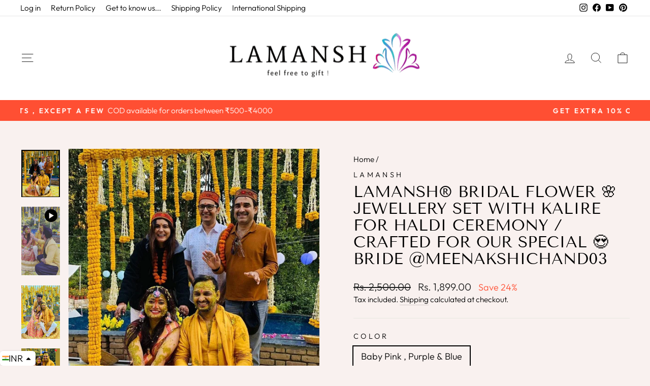

--- FILE ---
content_type: text/html; charset=utf-8
request_url: https://lamansh.in/products/lamansh%C2%AE-bridal-flower-%F0%9F%8C%B8-jewellery-set-with-kalire-for-haldi-ceremony-crafted-for-our-special-%F0%9F%98%8D-bride-meenakshichand03
body_size: 135858
content:
<!doctype html>
<html class="no-js" lang="en" dir="ltr">
<head>
<script src='https://d24sh1msnqkirc.cloudfront.net/shopflo.bundle.js' async></script>

<script src="https://bridge.shopflo.com/js/shopflo.bundle.js" async></script>
  <!-- Google Tag Manager -->
<script>(function(w,d,s,l,i){w[l]=w[l]||[];w[l].push({'gtm.start':
new Date().getTime(),event:'gtm.js'});var f=d.getElementsByTagName(s)[0],
j=d.createElement(s),dl=l!='dataLayer'?'&l='+l:'';j.async=true;j.src=
'https://www.googletagmanager.com/gtm.js?id='+i+dl;f.parentNode.insertBefore(j,f);
})(window,document,'script','dataLayer','GTM-MFHVNQX');</script>
<!-- End Google Tag Manager -->
   <meta name="google-site-verification" content="RwiTvVnfJpdWauR2aDHtqBeYA2Ury5BmTZ5Ll4_42bg" />
  <meta charset="utf-8">
  <meta http-equiv="X-UA-Compatible" content="IE=edge,chrome=1">
  <meta name="viewport" content="width=device-width,initial-scale=1">
  <meta name="theme-color" content="#ff4f33">
  <link rel="canonical" href="https://lamansh.in/products/lamansh%c2%ae-bridal-flower-%f0%9f%8c%b8-jewellery-set-with-kalire-for-haldi-ceremony-crafted-for-our-special-%f0%9f%98%8d-bride-meenakshichand03">
  <link rel="preconnect" href="https://cdn.shopify.com" crossorigin>
  <link rel="preconnect" href="https://fonts.shopifycdn.com" crossorigin>
  <link rel="dns-prefetch" href="https://productreviews.shopifycdn.com">
  <link rel="dns-prefetch" href="https://ajax.googleapis.com">
  <link rel="dns-prefetch" href="https://maps.googleapis.com">
  <link rel="dns-prefetch" href="https://maps.gstatic.com"><link rel="shortcut icon" href="//lamansh.in/cdn/shop/files/IMG_20200501_222131_32x32.jpg?v=1738694260" type="image/png" /><title>LAMANSH® Bridal Flower 🌸 Jewellery Set with Kalire for Haldi ceremony 
&ndash; Lamansh
</title>
<meta name="description" content="This floral🌹 jewellery set is a perfect pick for your haldi or mehendi ceremony ... View this post on Instagram A post shared by Paritosh R Tripathi (@iamparitoshtripathi)   Material - Artificial flowers  Generic name - Jewel set This will perfectly compliment your ethnic Indian outfit .... Collection - Ethnic Sales Pa"><meta property="og:site_name" content="Lamansh">
  <meta property="og:url" content="https://lamansh.in/products/lamansh%c2%ae-bridal-flower-%f0%9f%8c%b8-jewellery-set-with-kalire-for-haldi-ceremony-crafted-for-our-special-%f0%9f%98%8d-bride-meenakshichand03">
  <meta property="og:title" content="LAMANSH® Bridal Flower 🌸 Jewellery Set with Kalire for Haldi ceremony / Crafted for our Special 😍 Bride @meenakshichand03">
  <meta property="og:type" content="product">
  <meta property="og:description" content="This floral🌹 jewellery set is a perfect pick for your haldi or mehendi ceremony ... View this post on Instagram A post shared by Paritosh R Tripathi (@iamparitoshtripathi)   Material - Artificial flowers  Generic name - Jewel set This will perfectly compliment your ethnic Indian outfit .... Collection - Ethnic Sales Pa"><meta property="og:image" content="http://lamansh.in/cdn/shop/products/lamansh-flower-jewellery-yellow-sky-blue-purple-lamansh-bridal-flower-jewellery-set-with-kalire-for-haldi-ceremony-crafted-for-our-special-bride-meenakshichand03-30236785770557.jpg?v=1670675550">
    <meta property="og:image:secure_url" content="https://lamansh.in/cdn/shop/products/lamansh-flower-jewellery-yellow-sky-blue-purple-lamansh-bridal-flower-jewellery-set-with-kalire-for-haldi-ceremony-crafted-for-our-special-bride-meenakshichand03-30236785770557.jpg?v=1670675550">
    <meta property="og:image:width" content="1080">
    <meta property="og:image:height" content="1330"><meta name="twitter:site" content="@">
  <meta name="twitter:card" content="summary_large_image">
  <meta name="twitter:title" content="LAMANSH® Bridal Flower 🌸 Jewellery Set with Kalire for Haldi ceremony / Crafted for our Special 😍 Bride @meenakshichand03">
  <meta name="twitter:description" content="This floral🌹 jewellery set is a perfect pick for your haldi or mehendi ceremony ... View this post on Instagram A post shared by Paritosh R Tripathi (@iamparitoshtripathi)   Material - Artificial flowers  Generic name - Jewel set This will perfectly compliment your ethnic Indian outfit .... Collection - Ethnic Sales Pa">
<style data-shopify>@font-face {
  font-family: "Tenor Sans";
  font-weight: 400;
  font-style: normal;
  font-display: swap;
  src: url("//lamansh.in/cdn/fonts/tenor_sans/tenorsans_n4.966071a72c28462a9256039d3e3dc5b0cf314f65.woff2") format("woff2"),
       url("//lamansh.in/cdn/fonts/tenor_sans/tenorsans_n4.2282841d948f9649ba5c3cad6ea46df268141820.woff") format("woff");
}

  @font-face {
  font-family: Outfit;
  font-weight: 300;
  font-style: normal;
  font-display: swap;
  src: url("//lamansh.in/cdn/fonts/outfit/outfit_n3.8c97ae4c4fac7c2ea467a6dc784857f4de7e0e37.woff2") format("woff2"),
       url("//lamansh.in/cdn/fonts/outfit/outfit_n3.b50a189ccde91f9bceee88f207c18c09f0b62a7b.woff") format("woff");
}


  @font-face {
  font-family: Outfit;
  font-weight: 600;
  font-style: normal;
  font-display: swap;
  src: url("//lamansh.in/cdn/fonts/outfit/outfit_n6.dfcbaa80187851df2e8384061616a8eaa1702fdc.woff2") format("woff2"),
       url("//lamansh.in/cdn/fonts/outfit/outfit_n6.88384e9fc3e36038624caccb938f24ea8008a91d.woff") format("woff");
}

  
  
</style><link href="//lamansh.in/cdn/shop/t/41/assets/theme.css?v=156543319575485393581752958207" rel="stylesheet" type="text/css" media="all" />
<style data-shopify>:root {
    --typeHeaderPrimary: "Tenor Sans";
    --typeHeaderFallback: sans-serif;
    --typeHeaderSize: 36px;
    --typeHeaderWeight: 400;
    --typeHeaderLineHeight: 1.1;
    --typeHeaderSpacing: 0.0em;

    --typeBasePrimary:Outfit;
    --typeBaseFallback:sans-serif;
    --typeBaseSize: 18px;
    --typeBaseWeight: 300;
    --typeBaseSpacing: 0.0em;
    --typeBaseLineHeight: 1.4;

    --typeCollectionTitle: 20px;

    --iconWeight: 2px;
    --iconLinecaps: miter;

    
      --buttonRadius: 0px;
    

    --colorGridOverlayOpacity: 0.1;
  }

  .placeholder-content {
    background-image: linear-gradient(100deg, #ffffff 40%, #f7f7f7 63%, #ffffff 79%);
  }</style><script>
    document.documentElement.className = document.documentElement.className.replace('no-js', 'js');

    window.theme = window.theme || {};
    theme.routes = {
      home: "/",
      cart: "/cart.js",
      cartPage: "/cart",
      cartAdd: "/cart/add.js",
      cartChange: "/cart/change.js",
      search: "/search"
    };
    theme.strings = {
      soldOut: "Sold Out",
      unavailable: "Unavailable",
      inStockLabel: "In stock, ready to ship",
      oneStockLabel: "Low stock - [count] item left",
      otherStockLabel: "Low stock - [count] items left",
      willNotShipUntil: "Ready to ship [date]",
      willBeInStockAfter: "Back in stock [date]",
      waitingForStock: "Inventory on the way",
      savePrice: "Save [saved_amount]",
      cartEmpty: "Your cart is currently empty.",
      cartTermsConfirmation: "You must agree with the terms and conditions of sales to check out",
      searchCollections: "Collections:",
      searchPages: "Pages:",
      searchArticles: "Articles:",
      productFrom: "from ",
    };
    theme.settings = {
      cartType: "drawer",
      isCustomerTemplate: false,
      moneyFormat: "\u003cspan class=money\u003eRs. {{amount}}\u003c\/span\u003e",
      saveType: "percent",
      productImageSize: "natural",
      productImageCover: true,
      predictiveSearch: true,
      predictiveSearchType: "product,article,page,collection",
      predictiveSearchVendor: true,
      predictiveSearchPrice: true,
      quickView: true,
      themeName: 'Impulse',
      themeVersion: "7.1.0"
    };
  </script>

  <script>window.performance && window.performance.mark && window.performance.mark('shopify.content_for_header.start');</script><meta name="google-site-verification" content="A3uV3Y7kr67T3J3X2ufbwvXClPC-yMMIIMNi_dMOdwM">
<meta id="shopify-digital-wallet" name="shopify-digital-wallet" content="/27405287485/digital_wallets/dialog">
<link rel="alternate" type="application/json+oembed" href="https://lamansh.in/products/lamansh%c2%ae-bridal-flower-%f0%9f%8c%b8-jewellery-set-with-kalire-for-haldi-ceremony-crafted-for-our-special-%f0%9f%98%8d-bride-meenakshichand03.oembed">
<script async="async" src="/checkouts/internal/preloads.js?locale=en-IN"></script>
<script id="shopify-features" type="application/json">{"accessToken":"7178f7260d7289323930bae3bb07911a","betas":["rich-media-storefront-analytics"],"domain":"lamansh.in","predictiveSearch":true,"shopId":27405287485,"locale":"en"}</script>
<script>var Shopify = Shopify || {};
Shopify.shop = "lamansh.myshopify.com";
Shopify.locale = "en";
Shopify.currency = {"active":"INR","rate":"1.0"};
Shopify.country = "IN";
Shopify.theme = {"name":"Impulse","id":125649649725,"schema_name":"Impulse","schema_version":"7.1.0","theme_store_id":857,"role":"main"};
Shopify.theme.handle = "null";
Shopify.theme.style = {"id":null,"handle":null};
Shopify.cdnHost = "lamansh.in/cdn";
Shopify.routes = Shopify.routes || {};
Shopify.routes.root = "/";</script>
<script type="module">!function(o){(o.Shopify=o.Shopify||{}).modules=!0}(window);</script>
<script>!function(o){function n(){var o=[];function n(){o.push(Array.prototype.slice.apply(arguments))}return n.q=o,n}var t=o.Shopify=o.Shopify||{};t.loadFeatures=n(),t.autoloadFeatures=n()}(window);</script>
<script id="shop-js-analytics" type="application/json">{"pageType":"product"}</script>
<script defer="defer" async type="module" src="//lamansh.in/cdn/shopifycloud/shop-js/modules/v2/client.init-shop-cart-sync_WVOgQShq.en.esm.js"></script>
<script defer="defer" async type="module" src="//lamansh.in/cdn/shopifycloud/shop-js/modules/v2/chunk.common_C_13GLB1.esm.js"></script>
<script defer="defer" async type="module" src="//lamansh.in/cdn/shopifycloud/shop-js/modules/v2/chunk.modal_CLfMGd0m.esm.js"></script>
<script type="module">
  await import("//lamansh.in/cdn/shopifycloud/shop-js/modules/v2/client.init-shop-cart-sync_WVOgQShq.en.esm.js");
await import("//lamansh.in/cdn/shopifycloud/shop-js/modules/v2/chunk.common_C_13GLB1.esm.js");
await import("//lamansh.in/cdn/shopifycloud/shop-js/modules/v2/chunk.modal_CLfMGd0m.esm.js");

  window.Shopify.SignInWithShop?.initShopCartSync?.({"fedCMEnabled":true,"windoidEnabled":true});

</script>
<script>(function() {
  var isLoaded = false;
  function asyncLoad() {
    if (isLoaded) return;
    isLoaded = true;
    var urls = ["https:\/\/sdks.automizely.com\/conversions\/v1\/conversions.js?app_connection_id=0460f0b41ad54d64b7acc6289e4c90cf\u0026mapped_org_id=df551500e616e8413c7f59d5de2dfe3f_v1\u0026shop=lamansh.myshopify.com","https:\/\/toastibar-cdn.makeprosimp.com\/v1\/published\/62019\/636541cf964648f9b9ea5454f71fb464\/30160\/app.js?v=1\u0026shop=lamansh.myshopify.com","https:\/\/loox.io\/widget\/4yZK9AU5nq\/loox.1625386872372.js?shop=lamansh.myshopify.com","https:\/\/www.risingsigma.com\/zippy-v2\/assets\/js\/createScript.js?shop=lamansh.myshopify.com","https:\/\/cdn.shopify.com\/s\/files\/1\/0274\/0528\/7485\/t\/26\/assets\/globo.formbuilder.init.js?v=1646743652\u0026shop=lamansh.myshopify.com","https:\/\/s3.ap-south-1.amazonaws.com\/media.intelliticks.com\/company\/b2zSuELEonnX8EdjX_c\/shopify\/qr-tracking.js?shop=lamansh.myshopify.com","https:\/\/cdn.pushalert.co\/integrate_8e85a404359ffc1f1234e920196555e7.js?shop=lamansh.myshopify.com"];
    for (var i = 0; i < urls.length; i++) {
      var s = document.createElement('script');
      s.type = 'text/javascript';
      s.async = true;
      s.src = urls[i];
      var x = document.getElementsByTagName('script')[0];
      x.parentNode.insertBefore(s, x);
    }
  };
  if(window.attachEvent) {
    window.attachEvent('onload', asyncLoad);
  } else {
    window.addEventListener('load', asyncLoad, false);
  }
})();</script>
<script id="__st">var __st={"a":27405287485,"offset":19800,"reqid":"7cd5d671-6f64-4f19-b51f-6f556bbb7369-1769648190","pageurl":"lamansh.in\/products\/lamansh%C2%AE-bridal-flower-%F0%9F%8C%B8-jewellery-set-with-kalire-for-haldi-ceremony-crafted-for-our-special-%F0%9F%98%8D-bride-meenakshichand03","u":"00e490c210a8","p":"product","rtyp":"product","rid":6959489220669};</script>
<script>window.ShopifyPaypalV4VisibilityTracking = true;</script>
<script id="captcha-bootstrap">!function(){'use strict';const t='contact',e='account',n='new_comment',o=[[t,t],['blogs',n],['comments',n],[t,'customer']],c=[[e,'customer_login'],[e,'guest_login'],[e,'recover_customer_password'],[e,'create_customer']],r=t=>t.map((([t,e])=>`form[action*='/${t}']:not([data-nocaptcha='true']) input[name='form_type'][value='${e}']`)).join(','),a=t=>()=>t?[...document.querySelectorAll(t)].map((t=>t.form)):[];function s(){const t=[...o],e=r(t);return a(e)}const i='password',u='form_key',d=['recaptcha-v3-token','g-recaptcha-response','h-captcha-response',i],f=()=>{try{return window.sessionStorage}catch{return}},m='__shopify_v',_=t=>t.elements[u];function p(t,e,n=!1){try{const o=window.sessionStorage,c=JSON.parse(o.getItem(e)),{data:r}=function(t){const{data:e,action:n}=t;return t[m]||n?{data:e,action:n}:{data:t,action:n}}(c);for(const[e,n]of Object.entries(r))t.elements[e]&&(t.elements[e].value=n);n&&o.removeItem(e)}catch(o){console.error('form repopulation failed',{error:o})}}const l='form_type',E='cptcha';function T(t){t.dataset[E]=!0}const w=window,h=w.document,L='Shopify',v='ce_forms',y='captcha';let A=!1;((t,e)=>{const n=(g='f06e6c50-85a8-45c8-87d0-21a2b65856fe',I='https://cdn.shopify.com/shopifycloud/storefront-forms-hcaptcha/ce_storefront_forms_captcha_hcaptcha.v1.5.2.iife.js',D={infoText:'Protected by hCaptcha',privacyText:'Privacy',termsText:'Terms'},(t,e,n)=>{const o=w[L][v],c=o.bindForm;if(c)return c(t,g,e,D).then(n);var r;o.q.push([[t,g,e,D],n]),r=I,A||(h.body.append(Object.assign(h.createElement('script'),{id:'captcha-provider',async:!0,src:r})),A=!0)});var g,I,D;w[L]=w[L]||{},w[L][v]=w[L][v]||{},w[L][v].q=[],w[L][y]=w[L][y]||{},w[L][y].protect=function(t,e){n(t,void 0,e),T(t)},Object.freeze(w[L][y]),function(t,e,n,w,h,L){const[v,y,A,g]=function(t,e,n){const i=e?o:[],u=t?c:[],d=[...i,...u],f=r(d),m=r(i),_=r(d.filter((([t,e])=>n.includes(e))));return[a(f),a(m),a(_),s()]}(w,h,L),I=t=>{const e=t.target;return e instanceof HTMLFormElement?e:e&&e.form},D=t=>v().includes(t);t.addEventListener('submit',(t=>{const e=I(t);if(!e)return;const n=D(e)&&!e.dataset.hcaptchaBound&&!e.dataset.recaptchaBound,o=_(e),c=g().includes(e)&&(!o||!o.value);(n||c)&&t.preventDefault(),c&&!n&&(function(t){try{if(!f())return;!function(t){const e=f();if(!e)return;const n=_(t);if(!n)return;const o=n.value;o&&e.removeItem(o)}(t);const e=Array.from(Array(32),(()=>Math.random().toString(36)[2])).join('');!function(t,e){_(t)||t.append(Object.assign(document.createElement('input'),{type:'hidden',name:u})),t.elements[u].value=e}(t,e),function(t,e){const n=f();if(!n)return;const o=[...t.querySelectorAll(`input[type='${i}']`)].map((({name:t})=>t)),c=[...d,...o],r={};for(const[a,s]of new FormData(t).entries())c.includes(a)||(r[a]=s);n.setItem(e,JSON.stringify({[m]:1,action:t.action,data:r}))}(t,e)}catch(e){console.error('failed to persist form',e)}}(e),e.submit())}));const S=(t,e)=>{t&&!t.dataset[E]&&(n(t,e.some((e=>e===t))),T(t))};for(const o of['focusin','change'])t.addEventListener(o,(t=>{const e=I(t);D(e)&&S(e,y())}));const B=e.get('form_key'),M=e.get(l),P=B&&M;t.addEventListener('DOMContentLoaded',(()=>{const t=y();if(P)for(const e of t)e.elements[l].value===M&&p(e,B);[...new Set([...A(),...v().filter((t=>'true'===t.dataset.shopifyCaptcha))])].forEach((e=>S(e,t)))}))}(h,new URLSearchParams(w.location.search),n,t,e,['guest_login'])})(!0,!0)}();</script>
<script integrity="sha256-4kQ18oKyAcykRKYeNunJcIwy7WH5gtpwJnB7kiuLZ1E=" data-source-attribution="shopify.loadfeatures" defer="defer" src="//lamansh.in/cdn/shopifycloud/storefront/assets/storefront/load_feature-a0a9edcb.js" crossorigin="anonymous"></script>
<script data-source-attribution="shopify.dynamic_checkout.dynamic.init">var Shopify=Shopify||{};Shopify.PaymentButton=Shopify.PaymentButton||{isStorefrontPortableWallets:!0,init:function(){window.Shopify.PaymentButton.init=function(){};var t=document.createElement("script");t.src="https://lamansh.in/cdn/shopifycloud/portable-wallets/latest/portable-wallets.en.js",t.type="module",document.head.appendChild(t)}};
</script>
<script data-source-attribution="shopify.dynamic_checkout.buyer_consent">
  function portableWalletsHideBuyerConsent(e){var t=document.getElementById("shopify-buyer-consent"),n=document.getElementById("shopify-subscription-policy-button");t&&n&&(t.classList.add("hidden"),t.setAttribute("aria-hidden","true"),n.removeEventListener("click",e))}function portableWalletsShowBuyerConsent(e){var t=document.getElementById("shopify-buyer-consent"),n=document.getElementById("shopify-subscription-policy-button");t&&n&&(t.classList.remove("hidden"),t.removeAttribute("aria-hidden"),n.addEventListener("click",e))}window.Shopify?.PaymentButton&&(window.Shopify.PaymentButton.hideBuyerConsent=portableWalletsHideBuyerConsent,window.Shopify.PaymentButton.showBuyerConsent=portableWalletsShowBuyerConsent);
</script>
<script>
  function portableWalletsCleanup(e){e&&e.src&&console.error("Failed to load portable wallets script "+e.src);var t=document.querySelectorAll("shopify-accelerated-checkout .shopify-payment-button__skeleton, shopify-accelerated-checkout-cart .wallet-cart-button__skeleton"),e=document.getElementById("shopify-buyer-consent");for(let e=0;e<t.length;e++)t[e].remove();e&&e.remove()}function portableWalletsNotLoadedAsModule(e){e instanceof ErrorEvent&&"string"==typeof e.message&&e.message.includes("import.meta")&&"string"==typeof e.filename&&e.filename.includes("portable-wallets")&&(window.removeEventListener("error",portableWalletsNotLoadedAsModule),window.Shopify.PaymentButton.failedToLoad=e,"loading"===document.readyState?document.addEventListener("DOMContentLoaded",window.Shopify.PaymentButton.init):window.Shopify.PaymentButton.init())}window.addEventListener("error",portableWalletsNotLoadedAsModule);
</script>

<script type="module" src="https://lamansh.in/cdn/shopifycloud/portable-wallets/latest/portable-wallets.en.js" onError="portableWalletsCleanup(this)" crossorigin="anonymous"></script>
<script nomodule>
  document.addEventListener("DOMContentLoaded", portableWalletsCleanup);
</script>

<script id='scb4127' type='text/javascript' async='' src='https://lamansh.in/cdn/shopifycloud/privacy-banner/storefront-banner.js'></script><link id="shopify-accelerated-checkout-styles" rel="stylesheet" media="screen" href="https://lamansh.in/cdn/shopifycloud/portable-wallets/latest/accelerated-checkout-backwards-compat.css" crossorigin="anonymous">
<style id="shopify-accelerated-checkout-cart">
        #shopify-buyer-consent {
  margin-top: 1em;
  display: inline-block;
  width: 100%;
}

#shopify-buyer-consent.hidden {
  display: none;
}

#shopify-subscription-policy-button {
  background: none;
  border: none;
  padding: 0;
  text-decoration: underline;
  font-size: inherit;
  cursor: pointer;
}

#shopify-subscription-policy-button::before {
  box-shadow: none;
}

      </style>

<script>window.performance && window.performance.mark && window.performance.mark('shopify.content_for_header.end');</script>

  <script src="//lamansh.in/cdn/shop/t/41/assets/vendor-scripts-v11.js" defer="defer"></script><script src="//lamansh.in/cdn/shop/t/41/assets/theme.js?v=13862351161817530741672222347" defer="defer"></script>

	<script>var loox_global_hash = '1769534943132';</script><script>var loox_pop_active = true;var loox_pop_display = {"home_page":true,"product_page":false,"cart_page":true,"other_pages":false};</script><script>var loox_floating_widget = {"active":true,"rtl":false,"default_text":"Reviews","position":"right","button_text":"Reviews","button_bg_color":"FFFFFF","button_text_color":"333333","display_on_home_page":true,"display_on_product_page":true,"display_on_cart_page":true,"display_on_other_pages":true,"hide_on_mobile":false,"border_radius":{"key":"extraRounded","value":"16px","label":"Extra Rounded"},"orientation":"default"};
</script><style>.loox-reviews-default { max-width: 1200px; margin: 0 auto; }.loox-rating .loox-icon { color:#080200; }
:root { --lxs-rating-icon-color: #080200; }</style><svg xmlns="http://www.w3.org/2000/svg" style="display: none" id="loox-rating-icon-svg-store">
	<defs>
		<clipPath id="looxicons-rating-icon-fill_star-pointy-fill__a">
			<path d="M0 0h24v24H0z" />
		</clipPath>

		<clipPath id="looxicons-rating-icon-line_star-pointy-line__a">
			<path d="M0 0h24v24H0z" />
		</clipPath>
	</defs>
	<symbol id="looxicons-rating-icon-fill" viewBox="0 0 24 24" fill="currentcolor">
		<g clip-path="url(#star-pointy-fill__a)">
			<path
				d="m12 19.261-7.416 4.151 1.656-8.335L0 9.306l8.44-1.002L12 .588l3.56 7.717L24 9.306l-6.24 5.77 1.656 8.336L12 19.262Z"
			/>
		</g>
	</symbol>
	<symbol id="looxicons-rating-icon-line" viewBox="0 0 24 24" fill="currentcolor">
		<g clip-path="url(#star-pointy-line__a)">
			<path
				d="m12 19.261-7.416 4.151 1.656-8.335L0 9.306l8.44-1.002L12 .588l3.56 7.717L24 9.306l-6.24 5.77 1.656 8.336L12 19.262Zm0-2.41 4.465 2.5-.997-5.019 3.756-3.475-5.081-.602L12 5.608l-2.143 4.648-5.081.601 3.756 3.475-.997 5.019L12 16.85Z"
			/>
		</g>
	</symbol>
	<defs>
		<style>
			.lx-icon-fill {
				--lx-fill-width: calc(100% - var(--lx-rating-percent, 0%));
				clip-path: inset(0 var(--lx-fill-width, 0) 0 0);
			}
			.lx-icon-line {
				clip-path: inset(0 0 0 var(--lx-rating-percent, 0%));
			}
			[data-lx-fill='empty'] {
				--lx-rating-percent: 0%;
			}
			[data-lx-fill='half'] {
				--lx-rating-percent: 50%;
			}
			[data-lx-fill='full'] {
				--lx-rating-percent: 100%;
			}
		</style>

		<g id="looxicons-rating-icon">
			<use href="#looxicons-rating-icon-line" class="lx-icon-line"></use>
			<use href="#looxicons-rating-icon-fill" class="lx-icon-fill"></use>
		</g>
	</defs>
</svg>


  





<script>
    
    
    
    
    var gsf_conversion_data = {page_type : 'product', event : 'view_item', data : {product_data : [{variant_id : 40423320911933, product_id : 6959489220669, name : "LAMANSH® Bridal Flower 🌸 Jewellery Set with Kalire for Haldi ceremony / Crafted for our Special 😍 Bride @meenakshichand03", price : "1899.00", currency : "INR", sku : "", brand : "LAMANSH", variant : "Baby Pink , Purple &amp; Blue", category : "Flower Jewellery"}], total_price : "1899.00", shop_currency : "INR"}};
    
</script>

  <script src="//lamansh.in/cdn/shop/t/41/assets/qikify-auto-hide.js?v=100155469330614306991679651276" type="text/javascript"></script>
<!-- BEGIN app block: shopify://apps/powerful-form-builder/blocks/app-embed/e4bcb1eb-35b2-42e6-bc37-bfe0e1542c9d --><script type="text/javascript" hs-ignore data-cookieconsent="ignore">
  var Globo = Globo || {};
  var globoFormbuilderRecaptchaInit = function(){};
  var globoFormbuilderHcaptchaInit = function(){};
  window.Globo.FormBuilder = window.Globo.FormBuilder || {};
  window.Globo.FormBuilder.shop = {"configuration":{"money_format":"Rs. {{amount}}"},"pricing":{"features":{"bulkOrderForm":false,"cartForm":false,"fileUpload":2,"removeCopyright":false}},"settings":{"copyright":"Powered by G: <a href=\"https://apps.shopify.com/form-builder-contact-form\" target=\"_blank\">Form Builder</a>","hideWaterMark":false,"reCaptcha":{"recaptchaType":"v2","siteKey":false,"languageCode":"en"},"scrollTop":false},"encryption_form_id":0,"url":"https://form.globosoftware.net/"};

  if(window.Globo.FormBuilder.shop.settings.customCssEnabled && window.Globo.FormBuilder.shop.settings.customCssCode){
    const customStyle = document.createElement('style');
    customStyle.type = 'text/css';
    customStyle.innerHTML = window.Globo.FormBuilder.shop.settings.customCssCode;
    document.head.appendChild(customStyle);
  }

  window.Globo.FormBuilder.forms = [];
    
      
      
      
      window.Globo.FormBuilder.forms[21736] = {"21736":{"header":{"active":true,"title":"Return Request","description":"\u003cp\u003eLeave your return request and we'll get back to you shortly.\u003c\/p\u003e"},"elements":[{"id":"group","type":"group","label":"Basic info","description":"","elements":[{"id":"text","type":"text","label":"Order Number","placeholder":"...","description":"","limitCharacters":false,"characters":100,"required":true,"columnWidth":33.33},{"id":"name","type":"name","label":"Your Name","placeholder":"...","description":"","limitCharacters":false,"characters":100,"required":true,"columnWidth":33.33},{"id":"email","type":"email","label":"Email","placeholder":"...","description":"","limitCharacters":false,"characters":100,"required":true,"columnWidth":33.33},{"id":"phone","type":"phone","label":"Phone","placeholder":"...","description":"","validatePhone":false,"defaultCountryCode":"us","limitCharacters":false,"characters":100,"required":true,"columnWidth":50},{"id":"select","type":"select","label":"Reason for Return","placeholder":"-Select-","options":"Wrong Product Received\nDamaged Product Received\nMissing Item Received\nAny other ( Please mention below )","defaultOption":"","description":"","required":true,"columnWidth":50},{"id":"text-3","type":"text","label":"Other comments","placeholder":"Optional","description":"","limitCharacters":false,"characters":100,"required":false,"columnWidth":50,"conditionalField":false,"onlyShowIf":false,"select":false}],"add-elements":null},{"id":"group","type":"group","label":"Return Request","description":"","elements":[{"id":"number","type":"number","label":"Age","placeholder":"Age","description":"","limitCharacters":false,"characters":100,"required":false,"columnWidth":100,"conditionalField":false,"onlyShowIf":false,"select":false},{"id":"radio-2","type":"radio","label":"How often do you visit this website?","options":"This is my very first time\nDaily\nWeekly\nMonthly\nLess than once a month","defaultOption":"","description":"","required":false,"columnWidth":100,"conditionalField":false,"onlyShowIf":false,"select":false}],"add-elements":null}],"add-elements":null,"footer":{"description":"","previousText":"Previous","nextText":"Next","submitText":"Submit","submitFullWidth":false,"submitAlignment":"left"},"contactUs":{"hideWaterMark":false,"btnContact":"Contact us"},"mail":{"admin":null,"customer":{"enable":true,"emailType":"elementEmail","selectEmail":"onlyEmail","emailId":"email","emailConditional":false,"note":"You can use variables which will help you create a dynamic content","subject":"Thanks for submitting","content":"\u003ctable class=\"header row\" style=\"width: 100%; border-spacing: 0; border-collapse: collapse; margin: 40px 0 20px;\"\u003e\n\u003ctbody\u003e\n\u003ctr\u003e\n\u003ctd class=\"header__cell\" style=\"font-family: -apple-system, BlinkMacSystemFont, Roboto, Oxygen, Ubuntu, Cantarell, Fira Sans, Droid Sans, Helvetica Neue, sans-serif;\"\u003e\u003ccenter\u003e\n\u003ctable class=\"container\" style=\"width: 559px; text-align: left; border-spacing: 0px; border-collapse: collapse; margin: 0px auto;\"\u003e\n\u003ctbody\u003e\n\u003ctr\u003e\n\u003ctd style=\"font-family: -apple-system, BlinkMacSystemFont, Roboto, Oxygen, Ubuntu, Cantarell, 'Fira Sans', 'Droid Sans', 'Helvetica Neue', sans-serif; width: 544.219px;\"\u003e\n\u003ctable class=\"row\" style=\"width: 100%; border-spacing: 0; border-collapse: collapse;\"\u003e\n\u003ctbody\u003e\n\u003ctr\u003e\n\u003ctd class=\"shop-name__cell\" style=\"font-family: -apple-system, BlinkMacSystemFont, Roboto, Oxygen, Ubuntu, Cantarell, Fira Sans, Droid Sans, Helvetica Neue, sans-serif;\"\u003e\n\u003ch1 class=\"shop-name__text\" style=\"font-weight: normal; font-size: 30px; color: #333; margin: 0;\"\u003e\u003ca class=\"shop_name\" target=\"_blank\" rel=\"noopener\"\u003eShop\u003c\/a\u003e\u003c\/h1\u003e\n\u003c\/td\u003e\n\u003ctd class=\"order-number__cell\" style=\"font-family: -apple-system, BlinkMacSystemFont, Roboto, Oxygen, Ubuntu, Cantarell, Fira Sans, Droid Sans, Helvetica Neue, sans-serif; font-size: 14px; color: #999;\" align=\"right\"\u003e\u0026nbsp;\u003c\/td\u003e\n\u003c\/tr\u003e\n\u003c\/tbody\u003e\n\u003c\/table\u003e\n\u003c\/td\u003e\n\u003c\/tr\u003e\n\u003c\/tbody\u003e\n\u003c\/table\u003e\n\u003c\/center\u003e\u003c\/td\u003e\n\u003c\/tr\u003e\n\u003c\/tbody\u003e\n\u003c\/table\u003e\n\u003ctable class=\"row content\" style=\"width: 100%; border-spacing: 0; border-collapse: collapse;\"\u003e\n\u003ctbody\u003e\n\u003ctr\u003e\n\u003ctd class=\"content__cell\" style=\"font-family: -apple-system, BlinkMacSystemFont, Roboto, Oxygen, Ubuntu, Cantarell, Fira Sans, Droid Sans, Helvetica Neue, sans-serif; padding-bottom: 40px;\"\u003e\u003ccenter\u003e\n\u003ctable class=\"container\" style=\"width: 560px; text-align: left; border-spacing: 0; border-collapse: collapse; margin: 0 auto;\"\u003e\n\u003ctbody\u003e\n\u003ctr\u003e\n\u003ctd style=\"font-family: -apple-system, BlinkMacSystemFont, Roboto, Oxygen, Ubuntu, Cantarell, Fira Sans, Droid Sans, Helvetica Neue, sans-serif;\"\u003e\n\u003ch2 class=\"quote-heading\" style=\"font-weight: normal; font-size: 24px; margin: 0 0 10px;\"\u003eThank you for your submission\u003c\/h2\u003e\n\u003cp class=\"quote-heading-message\"\u003eHi, we are getting your submission. We will get back to you shortly.\u003c\/p\u003e\n\u003c\/td\u003e\n\u003c\/tr\u003e\n\u003c\/tbody\u003e\n\u003c\/table\u003e\n\u003ctable class=\"row section\" style=\"width: 100%; border-spacing: 0; border-collapse: collapse; border-top-width: 1px; border-top-color: #e5e5e5; border-top-style: solid;\"\u003e\n\u003ctbody\u003e\n\u003ctr\u003e\n\u003ctd class=\"section__cell\" style=\"font-family: -apple-system, BlinkMacSystemFont, Roboto, Oxygen, Ubuntu, Cantarell, Fira Sans, Droid Sans, Helvetica Neue, sans-serif; padding: 40px 0;\"\u003e\u003ccenter\u003e\n\u003ctable class=\"container\" style=\"width: 560px; text-align: left; border-spacing: 0; border-collapse: collapse; margin: 0 auto;\"\u003e\n\u003ctbody\u003e\n\u003ctr\u003e\n\u003ctd style=\"font-family: -apple-system, BlinkMacSystemFont, Roboto, Oxygen, Ubuntu, Cantarell, Fira Sans, Droid Sans, Helvetica Neue, sans-serif;\"\u003e\n\u003ch3 class=\"more-information\"\u003eMore information\u003c\/h3\u003e\n\u003cp\u003e{{data}}\u003c\/p\u003e\n\u003c\/td\u003e\n\u003c\/tr\u003e\n\u003c\/tbody\u003e\n\u003c\/table\u003e\n\u003c\/center\u003e\u003c\/td\u003e\n\u003c\/tr\u003e\n\u003c\/tbody\u003e\n\u003c\/table\u003e\n\u003ctable class=\"row footer\" style=\"width: 100%; border-spacing: 0; border-collapse: collapse; border-top-width: 1px; border-top-color: #e5e5e5; border-top-style: solid;\"\u003e\n\u003ctbody\u003e\n\u003ctr\u003e\n\u003ctd class=\"footer__cell\" style=\"font-family: -apple-system, BlinkMacSystemFont, Roboto, Oxygen, Ubuntu, Cantarell, Fira Sans, Droid Sans, Helvetica Neue, sans-serif; padding: 35px 0;\"\u003e\u003ccenter\u003e\n\u003ctable class=\"container\" style=\"width: 560px; text-align: left; border-spacing: 0; border-collapse: collapse; margin: 0 auto;\"\u003e\n\u003ctbody\u003e\n\u003ctr\u003e\n\u003ctd style=\"font-family: -apple-system, BlinkMacSystemFont, Roboto, Oxygen, Ubuntu, Cantarell, Fira Sans, Droid Sans, Helvetica Neue, sans-serif;\"\u003e\n\u003cp class=\"contact\" style=\"text-align: center;\"\u003eIf you have any questions, reply to this email or contact us at \u003ca href=\"mailto:arunjain6050@gmail.com\"\u003earunjain6050@gmail.com\u003c\/a\u003e\u003c\/p\u003e\n\u003c\/td\u003e\n\u003c\/tr\u003e\n\u003ctr\u003e\n\u003ctd style=\"font-family: -apple-system, BlinkMacSystemFont, Roboto, Oxygen, Ubuntu, Cantarell, Fira Sans, Droid Sans, Helvetica Neue, sans-serif;\"\u003e\n\u003cp class=\"disclaimer__subtext\" style=\"color: #999; line-height: 150%; font-size: 14px; margin: 0; text-align: center;\"\u003eClick \u003ca href=\"[UNSUBSCRIBEURL]\"\u003ehere\u003c\/a\u003e to unsubscribe\u003c\/p\u003e\n\u003c\/td\u003e\n\u003c\/tr\u003e\n\u003c\/tbody\u003e\n\u003c\/table\u003e\n\u003c\/center\u003e\u003c\/td\u003e\n\u003c\/tr\u003e\n\u003c\/tbody\u003e\n\u003c\/table\u003e\n\u003c\/center\u003e\u003c\/td\u003e\n\u003c\/tr\u003e\n\u003c\/tbody\u003e\n\u003c\/table\u003e","islimitWidth":false,"maxWidth":"600"}},"appearance":{"layout":"boxed","width":600,"style":"classic","mainColor":"#EB1256","headingColor":"#000","labelColor":"#000","descriptionColor":"#6c757d","optionColor":"#000","paragraphColor":"#000","paragraphBackground":"#fff","background":"none","backgroundColor":"#FFF","backgroundImage":"","backgroundImageAlignment":"middle","floatingIcon":"\u003csvg aria-hidden=\"true\" focusable=\"false\" data-prefix=\"far\" data-icon=\"envelope\" class=\"svg-inline--fa fa-envelope fa-w-16\" role=\"img\" xmlns=\"http:\/\/www.w3.org\/2000\/svg\" viewBox=\"0 0 512 512\"\u003e\u003cpath fill=\"currentColor\" d=\"M464 64H48C21.49 64 0 85.49 0 112v288c0 26.51 21.49 48 48 48h416c26.51 0 48-21.49 48-48V112c0-26.51-21.49-48-48-48zm0 48v40.805c-22.422 18.259-58.168 46.651-134.587 106.49-16.841 13.247-50.201 45.072-73.413 44.701-23.208.375-56.579-31.459-73.413-44.701C106.18 199.465 70.425 171.067 48 152.805V112h416zM48 400V214.398c22.914 18.251 55.409 43.862 104.938 82.646 21.857 17.205 60.134 55.186 103.062 54.955 42.717.231 80.509-37.199 103.053-54.947 49.528-38.783 82.032-64.401 104.947-82.653V400H48z\"\u003e\u003c\/path\u003e\u003c\/svg\u003e","floatingText":"","displayOnAllPage":false,"position":"bottom right","formType":"normalForm"},"reCaptcha":{"enable":false,"note":"Please make sure that you have set Google reCaptcha v2 Site key and Secret key in \u003ca href=\"\/admin\/settings\"\u003eSettings\u003c\/a\u003e"},"errorMessage":{"required":"Please fill in field","invalid":"Invalid","invalidName":"Invalid name","invalidEmail":"Invalid email","invalidURL":"Invalid URL","invalidPhone":"Invalid phone","invalidNumber":"Invalid number","invalidPassword":"Invalid password","confirmPasswordNotMatch":"Confirm password does not match","customerAlreadyExists":"Customer already exists","fileSizeLimit":"File size limit exceeded","fileNotAllowed":"File extension not allowed","requiredCaptcha":"Please, enter the captcha","requiredProducts":"Please select product","limitQuantity":"The number of products left in stock has been exceeded","shopifyInvalidPhone":"phone - Enter a valid phone number to use this delivery method","shopifyPhoneHasAlready":"phone - Phone has already been taken","shopifyInvalidProvice":"addresses.province - is not valid","otherError":"Something went wrong, please try again"},"afterSubmit":{"action":"clearForm","message":"\u003ch4\u003eThank you for getting in touch!\u0026nbsp;\u003c\/h4\u003e\u003cp\u003e\u003cbr\u003e\u003c\/p\u003e\u003cp\u003eWe appreciate you contacting us. One of our colleagues will get back in touch with you soon!\u003c\/p\u003e\u003cp\u003e\u003cbr\u003e\u003c\/p\u003e\u003cp\u003eHave a great day!\u003c\/p\u003e","redirectUrl":"","enableGa":false,"gaEventCategory":"Form Builder by Globo","gaEventAction":"Submit","gaEventLabel":"Contact us form","enableFpx":false,"fpxTrackerName":""},"integration":{"shopify":{"createAccount":true,"ifExist":"continueAndUpdate","sendEmailInvite":true,"acceptsMarketing":false,"note":"Learn \u003ca href=\"https:\/\/www.google.com\/\" target=\"_blank\"\u003ehow to connect\u003c\/a\u003e form elements to Shopify customer data","integrationElements":[]},"mailChimp":{"loading":"","enable":false,"list":false,"note":"Learn \u003ca href=\"https:\/\/www.google.com\/\" target=\"_blank\"\u003ehow to connect\u003c\/a\u003e form elements to Mailchimp subscriber data","integrationElements":[]},"klaviyo":{"loading":"","enable":false,"list":false,"note":"Learn \u003ca href=\"https:\/\/www.google.com\/\" target=\"_blank\"\u003ehow to connect\u003c\/a\u003e form elements to Klaviyo subscriber data","integrationElements":[]},"zapier":{"enable":false,"webhookUrl":""}},"publish":{"publishType":"embedCode","embedCode":"\u003cdiv class=\"globo-formbuilder\" data-id=\"\"\u003e\u003c\/div\u003e","shortCode":"\u003cdiv class=\"globo-formbuilder\" data-id=\"\"\u003e\u003c\/div\u003e","lightbox":"\u003cdiv class=\"globo-formbuilder\" data-id=\"\"\u003e\u003c\/div\u003e","enableAddShortCode":false,"selectPage":"index","selectPositionOnPage":"top","selectTime":"forever","setCookie":"1"},"isStepByStepForm":true,"html":"\n\u003cdiv class=\"globo-form boxed-form globo-form-id-21736\"\u003e\n\u003cstyle\u003e\n.globo-form-id-21736 .globo-form-app{\n    max-width: 600px;\n    width: -webkit-fill-available;\n    \n    \n}\n\n.globo-form-id-21736 .globo-form-app .globo-heading{\n    color: #000\n}\n.globo-form-id-21736 .globo-form-app .globo-description,\n.globo-form-id-21736 .globo-form-app .header .globo-description{\n    color: #6c757d\n}\n.globo-form-id-21736 .globo-form-app .globo-label,\n.globo-form-id-21736 .globo-form-app .globo-form-control label.globo-label,\n.globo-form-id-21736 .globo-form-app .globo-form-control label.globo-label span.label-content{\n    color: #000\n}\n.globo-form-id-21736 .globo-form-app .globo-form-control .help-text.globo-description{\n    color: #6c757d\n}\n.globo-form-id-21736 .globo-form-app .globo-form-control .checkbox-wrapper .globo-option,\n.globo-form-id-21736 .globo-form-app .globo-form-control .radio-wrapper .globo-option\n{\n    color: #000\n}\n.globo-form-id-21736 .globo-form-app .footer{\n    text-align:left;\n}\n.globo-form-id-21736 .globo-form-app .footer button{\n    border:1px solid #EB1256;\n    \n}\n.globo-form-id-21736 .globo-form-app .footer button.submit,\n.globo-form-id-21736 .globo-form-app .footer button.checkout,\n.globo-form-id-21736 .globo-form-app .footer button.action.loading .spinner{\n    background-color: #EB1256;\n    color : #ffffff;\n}\n.globo-form-id-21736 .globo-form-app .globo-form-control .star-rating\u003efieldset:not(:checked)\u003elabel:before {\n    content: url('data:image\/svg+xml; utf8, \u003csvg aria-hidden=\"true\" focusable=\"false\" data-prefix=\"far\" data-icon=\"star\" class=\"svg-inline--fa fa-star fa-w-18\" role=\"img\" xmlns=\"http:\/\/www.w3.org\/2000\/svg\" viewBox=\"0 0 576 512\"\u003e\u003cpath fill=\"%23EB1256\" d=\"M528.1 171.5L382 150.2 316.7 17.8c-11.7-23.6-45.6-23.9-57.4 0L194 150.2 47.9 171.5c-26.2 3.8-36.7 36.1-17.7 54.6l105.7 103-25 145.5c-4.5 26.3 23.2 46 46.4 33.7L288 439.6l130.7 68.7c23.2 12.2 50.9-7.4 46.4-33.7l-25-145.5 105.7-103c19-18.5 8.5-50.8-17.7-54.6zM388.6 312.3l23.7 138.4L288 385.4l-124.3 65.3 23.7-138.4-100.6-98 139-20.2 62.2-126 62.2 126 139 20.2-100.6 98z\"\u003e\u003c\/path\u003e\u003c\/svg\u003e');\n}\n.globo-form-id-21736 .globo-form-app .globo-form-control .star-rating\u003efieldset\u003einput:checked ~ label:before {\n    content: url('data:image\/svg+xml; utf8, \u003csvg aria-hidden=\"true\" focusable=\"false\" data-prefix=\"fas\" data-icon=\"star\" class=\"svg-inline--fa fa-star fa-w-18\" role=\"img\" xmlns=\"http:\/\/www.w3.org\/2000\/svg\" viewBox=\"0 0 576 512\"\u003e\u003cpath fill=\"%23EB1256\" d=\"M259.3 17.8L194 150.2 47.9 171.5c-26.2 3.8-36.7 36.1-17.7 54.6l105.7 103-25 145.5c-4.5 26.3 23.2 46 46.4 33.7L288 439.6l130.7 68.7c23.2 12.2 50.9-7.4 46.4-33.7l-25-145.5 105.7-103c19-18.5 8.5-50.8-17.7-54.6L382 150.2 316.7 17.8c-11.7-23.6-45.6-23.9-57.4 0z\"\u003e\u003c\/path\u003e\u003c\/svg\u003e');\n}\n.globo-form-id-21736 .globo-form-app .globo-form-control .star-rating\u003efieldset:not(:checked)\u003elabel:hover:before,\n.globo-form-id-21736 .globo-form-app .globo-form-control .star-rating\u003efieldset:not(:checked)\u003elabel:hover ~ label:before{\n    content : url('data:image\/svg+xml; utf8, \u003csvg aria-hidden=\"true\" focusable=\"false\" data-prefix=\"fas\" data-icon=\"star\" class=\"svg-inline--fa fa-star fa-w-18\" role=\"img\" xmlns=\"http:\/\/www.w3.org\/2000\/svg\" viewBox=\"0 0 576 512\"\u003e\u003cpath fill=\"%23EB1256\" d=\"M259.3 17.8L194 150.2 47.9 171.5c-26.2 3.8-36.7 36.1-17.7 54.6l105.7 103-25 145.5c-4.5 26.3 23.2 46 46.4 33.7L288 439.6l130.7 68.7c23.2 12.2 50.9-7.4 46.4-33.7l-25-145.5 105.7-103c19-18.5 8.5-50.8-17.7-54.6L382 150.2 316.7 17.8c-11.7-23.6-45.6-23.9-57.4 0z\"\u003e\u003c\/path\u003e\u003c\/svg\u003e')\n}\n.globo-form-id-21736 .globo-form-app .globo-form-control .radio-wrapper .radio-input:checked ~ .radio-label:after {\n    background: #EB1256;\n    background: radial-gradient(#EB1256 40%, #fff 45%);\n}\n.globo-form-id-21736 .globo-form-app .globo-form-control .checkbox-wrapper .checkbox-input:checked ~ .checkbox-label:before {\n    border-color: #EB1256;\n    box-shadow: 0 4px 6px rgba(50,50,93,0.11), 0 1px 3px rgba(0,0,0,0.08);\n    background-color: #EB1256;\n}\n.globo-form-id-21736 .globo-form-app .step.-completed .step__number,\n.globo-form-id-21736 .globo-form-app .line.-progress,\n.globo-form-id-21736 .globo-form-app .line.-start{\n    background-color: #EB1256;\n}\n.globo-form-id-21736 .globo-form-app .checkmark__check,\n.globo-form-id-21736 .globo-form-app .checkmark__circle{\n    stroke: #EB1256;\n}\n.globo-form-id-21736 .floating-button{\n    background-color: #EB1256;\n}\n.globo-form-id-21736 .globo-form-app .globo-form-control .checkbox-wrapper .checkbox-input ~ .checkbox-label:before,\n.globo-form-app .globo-form-control .radio-wrapper .radio-input ~ .radio-label:after{\n    border-color : #EB1256;\n}\n.globo-form-id-21736 .flatpickr-day.selected, \n.globo-form-id-21736 .flatpickr-day.startRange, \n.globo-form-id-21736 .flatpickr-day.endRange, \n.globo-form-id-21736 .flatpickr-day.selected.inRange, \n.globo-form-id-21736 .flatpickr-day.startRange.inRange, \n.globo-form-id-21736 .flatpickr-day.endRange.inRange, \n.globo-form-id-21736 .flatpickr-day.selected:focus, \n.globo-form-id-21736 .flatpickr-day.startRange:focus, \n.globo-form-id-21736 .flatpickr-day.endRange:focus, \n.globo-form-id-21736 .flatpickr-day.selected:hover, \n.globo-form-id-21736 .flatpickr-day.startRange:hover, \n.globo-form-id-21736 .flatpickr-day.endRange:hover, \n.globo-form-id-21736 .flatpickr-day.selected.prevMonthDay, \n.globo-form-id-21736 .flatpickr-day.startRange.prevMonthDay, \n.globo-form-id-21736 .flatpickr-day.endRange.prevMonthDay, \n.globo-form-id-21736 .flatpickr-day.selected.nextMonthDay, \n.globo-form-id-21736 .flatpickr-day.startRange.nextMonthDay, \n.globo-form-id-21736 .flatpickr-day.endRange.nextMonthDay {\n    background: #EB1256;\n    border-color: #EB1256;\n}\n.globo-form-id-21736 .globo-paragraph,\n.globo-form-id-21736 .globo-paragraph * {\n    background: #fff !important;\n    color: #000 !important;\n}\n\u003c\/style\u003e\n\u003cdiv class=\"globo-form-app boxed-layout\"\u003e\n    \u003cdiv class=\"header dismiss  hidden \" onclick=\" Globo.FormBuilder.closeModalForm(this)\"\u003e\n        \u003csvg viewBox=\"0 0 20 20\" class=\"\" focusable=\"false\" aria-hidden=\"true\"\u003e\u003cpath d=\"M11.414 10l4.293-4.293a.999.999 0 1 0-1.414-1.414L10 8.586 5.707 4.293a.999.999 0 1 0-1.414 1.414L8.586 10l-4.293 4.293a.999.999 0 1 0 1.414 1.414L10 11.414l4.293 4.293a.997.997 0 0 0 1.414 0 .999.999 0 0 0 0-1.414L11.414 10z\" fill-rule=\"evenodd\"\u003e\u003c\/path\u003e\u003c\/svg\u003e\n    \u003c\/div\u003e\n    \u003cform class=\"g-container\" novalidate action=\"\/api\/front\/form\/21736\/send\" method=\"POST\" enctype=\"multipart\/form-data\" data-id=21736\u003e\n        \n        \u003cdiv class=\"header\"\u003e\n            \u003ch3 class=\"title globo-heading\"\u003eReturn Request\u003c\/h3\u003e\n            \n            \u003cdiv class=\"description globo-description\"\u003e\u003cp\u003eLeave your return request and we'll get back to you shortly.\u003c\/p\u003e\u003c\/div\u003e\n            \n        \u003c\/div\u003e\n        \n        \n            \u003cdiv class=\"globo-formbuilder-wizard\" data-id=21736\u003e\n                \u003cdiv class=\"wizard__content\"\u003e\n                    \u003cheader class=\"wizard__header\"\u003e\n                        \u003cdiv class=\"wizard__steps\"\u003e\n                        \u003cnav class=\"steps\"\u003e\n                            \n                                \u003cdiv class=\"step\"\u003e\n                                    \u003cdiv class=\"step__content\"\u003e\n                                        \u003cp class=\"step__number\"\u003e\u003c\/p\u003e\n                                        \u003csvg class=\"checkmark\" xmlns=\"http:\/\/www.w3.org\/2000\/svg\" viewBox=\"0 0 52 52\"\u003e\n                                            \u003ccircle class=\"checkmark__circle\" cx=\"26\" cy=\"26\" r=\"25\" fill=\"none\"\/\u003e\n                                            \u003cpath class=\"checkmark__check\" fill=\"none\" d=\"M14.1 27.2l7.1 7.2 16.7-16.8\"\/\u003e\n                                        \u003c\/svg\u003e\n                                        \u003cdiv class=\"lines\"\u003e\n                                            \n                                                \u003cdiv class=\"line -start\"\u003e\u003c\/div\u003e\n                                            \n                                            \u003cdiv class=\"line -background\"\u003e\n                                            \u003c\/div\u003e\n                                            \u003cdiv class=\"line -progress\"\u003e\n                                            \u003c\/div\u003e\n                                        \u003c\/div\u003e  \n                                    \u003c\/div\u003e\n                                \u003c\/div\u003e\n                            \n                                \u003cdiv class=\"step\"\u003e\n                                    \u003cdiv class=\"step__content\"\u003e\n                                        \u003cp class=\"step__number\"\u003e\u003c\/p\u003e\n                                        \u003csvg class=\"checkmark\" xmlns=\"http:\/\/www.w3.org\/2000\/svg\" viewBox=\"0 0 52 52\"\u003e\n                                            \u003ccircle class=\"checkmark__circle\" cx=\"26\" cy=\"26\" r=\"25\" fill=\"none\"\/\u003e\n                                            \u003cpath class=\"checkmark__check\" fill=\"none\" d=\"M14.1 27.2l7.1 7.2 16.7-16.8\"\/\u003e\n                                        \u003c\/svg\u003e\n                                        \u003cdiv class=\"lines\"\u003e\n                                            \n                                            \u003cdiv class=\"line -background\"\u003e\n                                            \u003c\/div\u003e\n                                            \u003cdiv class=\"line -progress\"\u003e\n                                            \u003c\/div\u003e\n                                        \u003c\/div\u003e  \n                                    \u003c\/div\u003e\n                                \u003c\/div\u003e\n                            \n                        \u003c\/nav\u003e\n                        \u003c\/div\u003e\n                    \u003c\/header\u003e\n                    \u003cdiv class=\"panels\"\u003e\n                        \n                        \u003cdiv class=\"panel\" data-id=21736\u003e\n                            \n                                \n                                    \n\n\n\n\n\n\n\n\u003cdiv class=\"globo-form-control layout-3-column\" \u003e\n    \u003clabel for=\"21736-text\" class=\"classic-label globo-label\"\u003e\u003cspan class=\"label-content\"\u003eOrder Number\u003c\/span\u003e\u003cspan class=\"text-danger text-smaller\"\u003e *\u003c\/span\u003e\u003c\/label\u003e\n    \u003cinput type=\"text\"  data-type=\"text\" class=\"classic-input\" id=\"21736-text\" name=\"text\" placeholder=\"...\" presence  \u003e\n    \n    \u003csmall class=\"messages\"\u003e\u003c\/small\u003e\n\u003c\/div\u003e\n\n\n                                \n                                    \n\n\n\n\n\n\n\n\u003cdiv class=\"globo-form-control layout-3-column\" \u003e\n    \u003clabel for=\"21736-name\" class=\"classic-label globo-label\"\u003e\u003cspan class=\"label-content\"\u003eYour Name\u003c\/span\u003e\u003cspan class=\"text-danger text-smaller\"\u003e *\u003c\/span\u003e\u003c\/label\u003e\n    \u003cinput type=\"text\"  data-type=\"name\" class=\"classic-input\" id=\"21736-name\" name=\"name\" placeholder=\"...\" presence  \u003e\n    \n    \u003csmall class=\"messages\"\u003e\u003c\/small\u003e\n\u003c\/div\u003e\n\n\n                                \n                                    \n\n\n\n\n\n\n\n\u003cdiv class=\"globo-form-control layout-3-column\" \u003e\n    \u003clabel for=\"21736-email\" class=\"classic-label globo-label\"\u003e\u003cspan class=\"label-content\"\u003eEmail\u003c\/span\u003e\u003cspan class=\"text-danger text-smaller\"\u003e *\u003c\/span\u003e\u003c\/label\u003e\n    \u003cinput type=\"text\"  data-type=\"email\" class=\"classic-input\" id=\"21736-email\" name=\"email\" placeholder=\"...\" presence  \u003e\n    \n    \u003csmall class=\"messages\"\u003e\u003c\/small\u003e\n\u003c\/div\u003e\n\n\n                                \n                                    \n\n\n\n\n\n\n\n\u003cdiv class=\"globo-form-control layout-2-column\" \u003e\n    \u003clabel for=\"21736-phone\" class=\"classic-label globo-label\"\u003e\u003cspan class=\"label-content\"\u003ePhone\u003c\/span\u003e\u003cspan class=\"text-danger text-smaller\"\u003e *\u003c\/span\u003e\u003c\/label\u003e\n    \u003cinput type=\"text\"  data-type=\"phone\" class=\"classic-input\" id=\"21736-phone\" name=\"phone\" placeholder=\"...\" presence   default-country-code=\"us\"\u003e\n    \n    \u003csmall class=\"messages\"\u003e\u003c\/small\u003e\n\u003c\/div\u003e\n\n\n                                \n                                    \n\n\n\n\n\n\n\n\u003cdiv class=\"globo-form-control layout-2-column\"  data-default-value=\"\"\u003e\n    \u003clabel for=\"21736-select\" class=\"classic-label globo-label\"\u003e\u003cspan class=\"label-content\"\u003eReason for Return\u003c\/span\u003e\u003cspan class=\"text-danger text-smaller\"\u003e *\u003c\/span\u003e\u003c\/label\u003e\n    \n    \n    \u003cselect name=\"select\"  id=\"21736-select\" class=\"classic-input\" presence\u003e\n        \u003coption selected=\"selected\" value=\"\" disabled=\"disabled\"\u003e-Select-\u003c\/option\u003e\n        \n        \u003coption value=\"Wrong Product Received\" \u003eWrong Product Received\u003c\/option\u003e\n        \n        \u003coption value=\"Damaged Product Received\" \u003eDamaged Product Received\u003c\/option\u003e\n        \n        \u003coption value=\"Missing Item Received\" \u003eMissing Item Received\u003c\/option\u003e\n        \n        \u003coption value=\"Any other ( Please mention below )\" \u003eAny other ( Please mention below )\u003c\/option\u003e\n        \n    \u003c\/select\u003e\n    \n    \u003csmall class=\"messages\"\u003e\u003c\/small\u003e\n\u003c\/div\u003e\n\n\n                                \n                                    \n\n\n\n\n\n\n\n\u003cdiv class=\"globo-form-control layout-2-column\" \u003e\n    \u003clabel for=\"21736-text-3\" class=\"classic-label globo-label\"\u003e\u003cspan class=\"label-content\"\u003eOther comments\u003c\/span\u003e\u003c\/label\u003e\n    \u003cinput type=\"text\"  data-type=\"text\" class=\"classic-input\" id=\"21736-text-3\" name=\"text-3\" placeholder=\"Optional\"   \u003e\n    \n    \u003csmall class=\"messages\"\u003e\u003c\/small\u003e\n\u003c\/div\u003e\n\n\n                                \n                            \n                            \n                        \u003c\/div\u003e\n                        \n                        \u003cdiv class=\"panel\" data-id=21736\u003e\n                            \n                                \n                                    \n\n\n\n\n\n\n\n\u003cdiv class=\"globo-form-control layout-1-column\" \u003e\n    \u003clabel for=\"21736-number\" class=\"classic-label globo-label\"\u003e\u003cspan class=\"label-content\"\u003eAge\u003c\/span\u003e\u003c\/label\u003e\n    \u003cinput type=\"number\"  class=\"classic-input\" id=\"21736-number\" name=\"number\" placeholder=\"Age\"   onKeyPress=\"if(this.value.length == 100) return false;\" onChange=\"if(this.value.length \u003e 100) this.value = this.value - 1\" \u003e\n    \n    \u003csmall class=\"messages\"\u003e\u003c\/small\u003e\n\u003c\/div\u003e\n\n\n                                \n                                    \n\n\n\n\n\n\n\n\u003cdiv class=\"globo-form-control layout-1-column\"  data-default-value=\"\"\u003e\n    \u003clegend class=\"classic-label globo-label\"\u003e\u003cspan class=\"label-content\"\u003eHow often do you visit this website?\u003c\/span\u003e\u003c\/legend\u003e\n    \n    \n    \u003cul\u003e\n        \n        \u003cli\u003e\n            \u003cdiv class=\"radio-wrapper\"\u003e\n                \u003cinput class=\"radio-input\"  id=\"21736-radio-2-This is my very first time-\" type=\"radio\"   data-type=\"radio\" name=\"radio-2\"  value=\"This is my very first time\"\u003e\n                \u003clabel class=\"radio-label globo-option\" for=\"21736-radio-2-This is my very first time-\"\u003eThis is my very first time\u003c\/label\u003e\n            \u003c\/div\u003e\n        \u003c\/li\u003e\n        \n        \u003cli\u003e\n            \u003cdiv class=\"radio-wrapper\"\u003e\n                \u003cinput class=\"radio-input\"  id=\"21736-radio-2-Daily-\" type=\"radio\"   data-type=\"radio\" name=\"radio-2\"  value=\"Daily\"\u003e\n                \u003clabel class=\"radio-label globo-option\" for=\"21736-radio-2-Daily-\"\u003eDaily\u003c\/label\u003e\n            \u003c\/div\u003e\n        \u003c\/li\u003e\n        \n        \u003cli\u003e\n            \u003cdiv class=\"radio-wrapper\"\u003e\n                \u003cinput class=\"radio-input\"  id=\"21736-radio-2-Weekly-\" type=\"radio\"   data-type=\"radio\" name=\"radio-2\"  value=\"Weekly\"\u003e\n                \u003clabel class=\"radio-label globo-option\" for=\"21736-radio-2-Weekly-\"\u003eWeekly\u003c\/label\u003e\n            \u003c\/div\u003e\n        \u003c\/li\u003e\n        \n        \u003cli\u003e\n            \u003cdiv class=\"radio-wrapper\"\u003e\n                \u003cinput class=\"radio-input\"  id=\"21736-radio-2-Monthly-\" type=\"radio\"   data-type=\"radio\" name=\"radio-2\"  value=\"Monthly\"\u003e\n                \u003clabel class=\"radio-label globo-option\" for=\"21736-radio-2-Monthly-\"\u003eMonthly\u003c\/label\u003e\n            \u003c\/div\u003e\n        \u003c\/li\u003e\n        \n        \u003cli\u003e\n            \u003cdiv class=\"radio-wrapper\"\u003e\n                \u003cinput class=\"radio-input\"  id=\"21736-radio-2-Less than once a month-\" type=\"radio\"   data-type=\"radio\" name=\"radio-2\"  value=\"Less than once a month\"\u003e\n                \u003clabel class=\"radio-label globo-option\" for=\"21736-radio-2-Less than once a month-\"\u003eLess than once a month\u003c\/label\u003e\n            \u003c\/div\u003e\n        \u003c\/li\u003e\n        \n    \u003c\/ul\u003e\n    \n    \u003csmall class=\"messages\"\u003e\u003c\/small\u003e\n\u003c\/div\u003e\n\n\n                                \n                            \n                            \n                                \n                            \n                        \u003c\/div\u003e\n                        \n                    \u003c\/div\u003e\n                    \n                        \n                            \u003cp style=\"text-align: right;font-size:small;display: block !important;\"\u003ePowered by G: \u003ca href=\"https:\/\/apps.shopify.com\/form-builder-contact-form\" target=\"_blank\"\u003eForm Builder\u003c\/a\u003e\u003c\/p\u003e\n                        \n                    \n                    \u003cdiv class=\"message error\" data-other-error=\"Something went wrong, please try again\"\u003e\n                        \u003cdiv class=\"content\"\u003e\u003c\/div\u003e\n                        \u003cdiv class=\"dismiss\" onclick=\"Globo.FormBuilder.dismiss(this)\"\u003e\n                            \u003csvg viewBox=\"0 0 20 20\" class=\"\" focusable=\"false\" aria-hidden=\"true\"\u003e\u003cpath d=\"M11.414 10l4.293-4.293a.999.999 0 1 0-1.414-1.414L10 8.586 5.707 4.293a.999.999 0 1 0-1.414 1.414L8.586 10l-4.293 4.293a.999.999 0 1 0 1.414 1.414L10 11.414l4.293 4.293a.997.997 0 0 0 1.414 0 .999.999 0 0 0 0-1.414L11.414 10z\" fill-rule=\"evenodd\"\u003e\u003c\/path\u003e\u003c\/svg\u003e\n                        \u003c\/div\u003e\n                    \u003c\/div\u003e\n                    \n                    \u003cdiv class=\"message success\"\u003e\n                        \u003cdiv class=\"content\"\u003e\u003ch4\u003eThank you for getting in touch!\u0026nbsp;\u003c\/h4\u003e\u003cp\u003e\u003cbr\u003e\u003c\/p\u003e\u003cp\u003eWe appreciate you contacting us. One of our colleagues will get back in touch with you soon!\u003c\/p\u003e\u003cp\u003e\u003cbr\u003e\u003c\/p\u003e\u003cp\u003eHave a great day!\u003c\/p\u003e\u003c\/div\u003e\n                        \u003cdiv class=\"dismiss\" onclick=\"Globo.FormBuilder.dismiss(this)\"\u003e\n                            \u003csvg viewBox=\"0 0 20 20\" class=\"\" focusable=\"false\" aria-hidden=\"true\"\u003e\u003cpath d=\"M11.414 10l4.293-4.293a.999.999 0 1 0-1.414-1.414L10 8.586 5.707 4.293a.999.999 0 1 0-1.414 1.414L8.586 10l-4.293 4.293a.999.999 0 1 0 1.414 1.414L10 11.414l4.293 4.293a.997.997 0 0 0 1.414 0 .999.999 0 0 0 0-1.414L11.414 10z\" fill-rule=\"evenodd\"\u003e\u003c\/path\u003e\u003c\/svg\u003e\n                        \u003c\/div\u003e\n                    \u003c\/div\u003e\n                    \n                    \u003cdiv class=\"footer wizard__footer\"\u003e\n                        \n                        \u003cbutton type=\"button\" class=\"action previous  classic-button\"\u003ePrevious\u003c\/button\u003e\n                        \u003cbutton type=\"button\" class=\"action next submit classic-button\" data-submitting-text=\"\" data-submit-text='\u003cspan class=\"spinner\"\u003e\u003c\/span\u003eSubmit' data-next-text=Next \u003e\u003cspan class=\"spinner\"\u003e\u003c\/span\u003eNext\u003c\/button\u003e\n                        \u003ch1 class=\"wizard__congrats-message\"\u003e\u003c\/h1\u003e\n                    \u003c\/div\u003e\n                \u003c\/div\u003e\n            \u003c\/div\u003e\n        \n        \u003cinput type=\"hidden\" value=\"\" name=\"customer[id]\"\u003e\n        \u003cinput type=\"hidden\" value=\"\" name=\"customer[email]\"\u003e\n        \u003cinput type=\"hidden\" value=\"\" name=\"customer[name]\"\u003e\n        \u003cinput type=\"hidden\" value=\"\" name=\"page[title]\"\u003e\n        \u003cinput type=\"hidden\" value=\"\" name=\"page[href]\"\u003e\n        \u003cinput type=\"hidden\" value=\"\" name=\"_keyLabel\"\u003e\n    \u003c\/form\u003e\n    \n    \u003cdiv class=\"message success\"\u003e\n        \u003cdiv class=\"content\"\u003e\u003ch4\u003eThank you for getting in touch!\u0026nbsp;\u003c\/h4\u003e\u003cp\u003e\u003cbr\u003e\u003c\/p\u003e\u003cp\u003eWe appreciate you contacting us. One of our colleagues will get back in touch with you soon!\u003c\/p\u003e\u003cp\u003e\u003cbr\u003e\u003c\/p\u003e\u003cp\u003eHave a great day!\u003c\/p\u003e\u003c\/div\u003e\n        \u003cdiv class=\"dismiss\" onclick=\"Globo.FormBuilder.dismiss(this)\"\u003e\n            \u003csvg viewBox=\"0 0 20 20\" class=\"\" focusable=\"false\" aria-hidden=\"true\"\u003e\u003cpath d=\"M11.414 10l4.293-4.293a.999.999 0 1 0-1.414-1.414L10 8.586 5.707 4.293a.999.999 0 1 0-1.414 1.414L8.586 10l-4.293 4.293a.999.999 0 1 0 1.414 1.414L10 11.414l4.293 4.293a.997.997 0 0 0 1.414 0 .999.999 0 0 0 0-1.414L11.414 10z\" fill-rule=\"evenodd\"\u003e\u003c\/path\u003e\u003c\/svg\u003e\n        \u003c\/div\u003e\n    \u003c\/div\u003e\n    \n\u003c\/div\u003e\n\n\u003c\/div\u003e\n"}}[21736];
      
    
      
      
      
      window.Globo.FormBuilder.forms[85394] = {"85394":{"header":{"active":true,"title":"Contact us","description":"Leave your message and we'll get back to you shortly."},"elements":[{"id":"text","type":"text","label":"Your Name","placeholder":"Your Name","description":"","limitCharacters":false,"characters":100,"hideLabel":false,"keepPositionLabel":false,"required":true,"ifHideLabel":false,"inputIcon":"","columnWidth":50},{"id":"url","type":"url","label":"Product Url \/ Link","placeholder":"Product Url \/ Link","description":"","limitCharacters":false,"characters":100,"hideLabel":false,"keepPositionLabel":false,"required":true,"ifHideLabel":false,"inputIcon":"","columnWidth":50},{"id":"textarea-2","type":"textarea","label":"Quantity","placeholder":"No of pieces required","description":"","limitCharacters":false,"characters":100,"hideLabel":false,"keepPositionLabel":false,"required":true,"ifHideLabel":false,"columnWidth":50},{"id":"phone","type":"phone","label":"Phone","placeholder":"","description":"","validatePhone":false,"onlyShowFlag":false,"defaultCountryCode":"us","limitCharacters":false,"characters":100,"hideLabel":false,"keepPositionLabel":false,"required":true,"ifHideLabel":false,"inputIcon":"","columnWidth":50},{"id":"email","type":"email","label":"Email","placeholder":"Email ( optional )","description":"","limitCharacters":false,"characters":100,"hideLabel":false,"keepPositionLabel":false,"required":false,"ifHideLabel":false,"inputIcon":"","columnWidth":50},{"id":"textarea","type":"textarea","label":"Message","placeholder":"Message ( Optional )","description":"","limitCharacters":false,"characters":100,"hideLabel":false,"keepPositionLabel":false,"required":false,"ifHideLabel":false,"columnWidth":100}],"add-elements":null,"footer":{"description":"","previousText":"Previous","nextText":"Next","submitText":"Submit","resetButton":false,"resetButtonText":"Reset","submitFullWidth":false,"submitAlignment":"left"},"mail":{"admin":null,"customer":{"enable":true,"emailType":"elementEmail","selectEmail":"onlyEmail","emailId":"email","emailConditional":false,"note":"You can use variables which will help you create a dynamic content","subject":"Thanks for submitting","content":"\u003ctable class=\"header row\" style=\"width: 100%; border-spacing: 0; border-collapse: collapse; margin: 40px 0 20px;\"\u003e\n\u003ctbody\u003e\n\u003ctr\u003e\n\u003ctd class=\"header__cell\" style=\"font-family: -apple-system, BlinkMacSystemFont, Roboto, Oxygen, Ubuntu, Cantarell, Fira Sans, Droid Sans, Helvetica Neue, sans-serif;\"\u003e\u003ccenter\u003e\n\u003ctable class=\"container\" style=\"width: 559px; text-align: left; border-spacing: 0px; border-collapse: collapse; margin: 0px auto;\"\u003e\n\u003ctbody\u003e\n\u003ctr\u003e\n\u003ctd style=\"font-family: -apple-system, BlinkMacSystemFont, Roboto, Oxygen, Ubuntu, Cantarell, 'Fira Sans', 'Droid Sans', 'Helvetica Neue', sans-serif; width: 544.219px;\"\u003e\n\u003ctable class=\"row\" style=\"width: 100%; border-spacing: 0; border-collapse: collapse;\"\u003e\n\u003ctbody\u003e\n\u003ctr\u003e\n\u003ctd class=\"shop-name__cell\" style=\"font-family: -apple-system, BlinkMacSystemFont, Roboto, Oxygen, Ubuntu, Cantarell, Fira Sans, Droid Sans, Helvetica Neue, sans-serif;\"\u003e\n\u003ch1 class=\"shop-name__text\" style=\"font-weight: normal; font-size: 30px; color: #333; margin: 0;\"\u003e\u003ca class=\"shop_name\" target=\"_blank\" rel=\"noopener\"\u003eShop\u003c\/a\u003e\u003c\/h1\u003e\n\u003c\/td\u003e\n\u003ctd class=\"order-number__cell\" style=\"font-family: -apple-system, BlinkMacSystemFont, Roboto, Oxygen, Ubuntu, Cantarell, Fira Sans, Droid Sans, Helvetica Neue, sans-serif; font-size: 14px; color: #999;\" align=\"right\"\u003e\u0026nbsp;\u003c\/td\u003e\n\u003c\/tr\u003e\n\u003c\/tbody\u003e\n\u003c\/table\u003e\n\u003c\/td\u003e\n\u003c\/tr\u003e\n\u003c\/tbody\u003e\n\u003c\/table\u003e\n\u003c\/center\u003e\u003c\/td\u003e\n\u003c\/tr\u003e\n\u003c\/tbody\u003e\n\u003c\/table\u003e\n\u003ctable class=\"row content\" style=\"width: 100%; border-spacing: 0; border-collapse: collapse;\"\u003e\n\u003ctbody\u003e\n\u003ctr\u003e\n\u003ctd class=\"content__cell\" style=\"font-family: -apple-system, BlinkMacSystemFont, Roboto, Oxygen, Ubuntu, Cantarell, Fira Sans, Droid Sans, Helvetica Neue, sans-serif; padding-bottom: 40px;\"\u003e\u003ccenter\u003e\n\u003ctable class=\"container\" style=\"width: 560px; text-align: left; border-spacing: 0; border-collapse: collapse; margin: 0 auto;\"\u003e\n\u003ctbody\u003e\n\u003ctr\u003e\n\u003ctd style=\"font-family: -apple-system, BlinkMacSystemFont, Roboto, Oxygen, Ubuntu, Cantarell, Fira Sans, Droid Sans, Helvetica Neue, sans-serif;\"\u003e\n\u003ch2 class=\"quote-heading\" style=\"font-weight: normal; font-size: 24px; margin: 0 0 10px;\"\u003eThanks for your submission\u003c\/h2\u003e\n\u003cp class=\"quote-heading-message\"\u003eHi, we are getting your submission. We will get back to you shortly.\u003c\/p\u003e\n\u003c\/td\u003e\n\u003c\/tr\u003e\n\u003c\/tbody\u003e\n\u003c\/table\u003e\n\u003ctable class=\"row section\" style=\"width: 100%; border-spacing: 0; border-collapse: collapse; border-top-width: 1px; border-top-color: #e5e5e5; border-top-style: solid;\"\u003e\n\u003ctbody\u003e\n\u003ctr\u003e\n\u003ctd class=\"section__cell\" style=\"font-family: -apple-system, BlinkMacSystemFont, Roboto, Oxygen, Ubuntu, Cantarell, Fira Sans, Droid Sans, Helvetica Neue, sans-serif; padding: 40px 0;\"\u003e\u003ccenter\u003e\n\u003ctable class=\"container\" style=\"width: 560px; text-align: left; border-spacing: 0; border-collapse: collapse; margin: 0 auto;\"\u003e\n\u003ctbody\u003e\n\u003ctr\u003e\n\u003ctd style=\"font-family: -apple-system, BlinkMacSystemFont, Roboto, Oxygen, Ubuntu, Cantarell, Fira Sans, Droid Sans, Helvetica Neue, sans-serif;\"\u003e\n\u003ch3 class=\"more-information\"\u003eMore information\u003c\/h3\u003e\n\u003cp\u003e{{data}}\u003c\/p\u003e\n\u003c\/td\u003e\n\u003c\/tr\u003e\n\u003c\/tbody\u003e\n\u003c\/table\u003e\n\u003c\/center\u003e\u003c\/td\u003e\n\u003c\/tr\u003e\n\u003c\/tbody\u003e\n\u003c\/table\u003e\n\u003ctable class=\"row footer\" style=\"width: 100%; border-spacing: 0; border-collapse: collapse; border-top-width: 1px; border-top-color: #e5e5e5; border-top-style: solid;\"\u003e\n\u003ctbody\u003e\n\u003ctr\u003e\n\u003ctd class=\"footer__cell\" style=\"font-family: -apple-system, BlinkMacSystemFont, Roboto, Oxygen, Ubuntu, Cantarell, Fira Sans, Droid Sans, Helvetica Neue, sans-serif; padding: 35px 0;\"\u003e\u003ccenter\u003e\n\u003ctable class=\"container\" style=\"width: 560px; text-align: left; border-spacing: 0; border-collapse: collapse; margin: 0 auto;\"\u003e\n\u003ctbody\u003e\n\u003ctr\u003e\n\u003ctd style=\"font-family: -apple-system, BlinkMacSystemFont, Roboto, Oxygen, Ubuntu, Cantarell, Fira Sans, Droid Sans, Helvetica Neue, sans-serif;\"\u003e\n\u003cp class=\"contact\" style=\"text-align: center;\"\u003eIf you have any questions, reply to this email or contact us at \u003ca href=\"mailto:arunjain6050@gmail.com\"\u003earunjain6050@gmail.com\u003c\/a\u003e\u003c\/p\u003e\n\u003c\/td\u003e\n\u003c\/tr\u003e\n\u003ctr\u003e\n\u003ctd style=\"font-family: -apple-system, BlinkMacSystemFont, Roboto, Oxygen, Ubuntu, Cantarell, Fira Sans, Droid Sans, Helvetica Neue, sans-serif;\"\u003e\n\u003cp class=\"disclaimer__subtext\" style=\"color: #999; line-height: 150%; font-size: 14px; margin: 0; text-align: center;\"\u003eClick \u003ca href=\"[UNSUBSCRIBEURL]\"\u003ehere\u003c\/a\u003e to unsubscribe\u003c\/p\u003e\n\u003c\/td\u003e\n\u003c\/tr\u003e\n\u003c\/tbody\u003e\n\u003c\/table\u003e\n\u003c\/center\u003e\u003c\/td\u003e\n\u003c\/tr\u003e\n\u003c\/tbody\u003e\n\u003c\/table\u003e\n\u003c\/center\u003e\u003c\/td\u003e\n\u003c\/tr\u003e\n\u003c\/tbody\u003e\n\u003c\/table\u003e","islimitWidth":false,"maxWidth":"600"}},"appearance":{"layout":{"undefined":"arunjain6050@gmail.com"},"width":600,"style":"classic","mainColor":"#EB1256","headingColor":"#000","labelColor":"#000","descriptionColor":"#6c757d","optionColor":"#000","paragraphColor":"#000","paragraphBackground":"#fff","background":"color","backgroundColor":"#FFF","backgroundImage":"","backgroundImageAlignment":"middle","floatingIcon":"\u003csvg aria-hidden=\"true\" focusable=\"false\" data-prefix=\"far\" data-icon=\"envelope\" class=\"svg-inline--fa fa-envelope fa-w-16\" role=\"img\" xmlns=\"http:\/\/www.w3.org\/2000\/svg\" viewBox=\"0 0 512 512\"\u003e\u003cpath fill=\"currentColor\" d=\"M464 64H48C21.49 64 0 85.49 0 112v288c0 26.51 21.49 48 48 48h416c26.51 0 48-21.49 48-48V112c0-26.51-21.49-48-48-48zm0 48v40.805c-22.422 18.259-58.168 46.651-134.587 106.49-16.841 13.247-50.201 45.072-73.413 44.701-23.208.375-56.579-31.459-73.413-44.701C106.18 199.465 70.425 171.067 48 152.805V112h416zM48 400V214.398c22.914 18.251 55.409 43.862 104.938 82.646 21.857 17.205 60.134 55.186 103.062 54.955 42.717.231 80.509-37.199 103.053-54.947 49.528-38.783 82.032-64.401 104.947-82.653V400H48z\"\u003e\u003c\/path\u003e\u003c\/svg\u003e","floatingText":"","displayOnAllPage":false,"position":"bottom right","formType":"normalForm"},"reCaptcha":{"enable":false,"note":"Please make sure that you have set Google reCaptcha v2 Site key and Secret key in \u003ca href=\"\/admin\/settings\"\u003eSettings\u003c\/a\u003e"},"errorMessage":{"required":"Please fill in field","invalid":"Invalid","invalidName":"Invalid name","invalidEmail":"Invalid email","invalidURL":"Invalid URL","invalidPhone":"Invalid phone","invalidNumber":"Invalid number","invalidPassword":"Invalid password","confirmPasswordNotMatch":"Confirmed password doesn't match","customerAlreadyExists":"Customer already exists","fileSizeLimit":"File size limit exceeded","fileNotAllowed":"File extension not allowed","requiredCaptcha":"Please, enter the captcha","requiredProducts":"Please select product","limitQuantity":"The number of products left in stock has been exceeded","shopifyInvalidPhone":"phone - Enter a valid phone number to use this delivery method","shopifyPhoneHasAlready":"phone - Phone has already been taken","shopifyInvalidProvice":"addresses.province - is not valid","otherError":"Something went wrong, please try again"},"afterSubmit":{"action":"clearForm","message":"\u003ch4\u003eThanks for getting in touch!\u0026nbsp;\u003c\/h4\u003e\u003cp\u003e\u003cbr\u003e\u003c\/p\u003e\u003cp\u003eWe appreciate you contacting us. One of our colleagues will get back in touch with you soon!\u003c\/p\u003e\u003cp\u003e\u003cbr\u003e\u003c\/p\u003e\u003cp\u003eHave a great day!\u003c\/p\u003e","redirectUrl":"","enableGa":false,"gaEventCategory":"Form Builder by Globo","gaEventAction":"Submit","gaEventLabel":"Contact us form","enableFpx":false,"fpxTrackerName":""},"integration":{"shopify":{"createAccount":false,"ifExist":"returnError","sendEmailInvite":false,"acceptsMarketing":false,"note":"Learn \u003ca href=\"https:\/\/www.google.com\/\" target=\"_blank\"\u003ehow to connect\u003c\/a\u003e form elements to Shopify customer data","integrationElements":[]},"mailChimp":{"loading":"","enable":false,"list":false,"note":"Learn \u003ca href=\"https:\/\/www.google.com\/\" target=\"_blank\"\u003ehow to connect\u003c\/a\u003e form elements to Mailchimp subscriber data","integrationElements":[]},"klaviyo":{"loading":"","enable":false,"list":false,"note":"Learn \u003ca href=\"https:\/\/www.google.com\/\" target=\"_blank\"\u003ehow to connect\u003c\/a\u003e form elements to Klaviyo subscriber data","integrationElements":[]},"zapier":{"enable":false,"webhookUrl":""}},"publish":{"requiredLogin":false,"requiredLoginMessage":"Please \u003ca href=\"\/account\/login\" title=\"login\"\u003elogin\u003c\/a\u003e to continue","publishType":"embedCode","embedCode":"\u003cdiv class=\"globo-formbuilder\" data-id=\"\"\u003e\u003c\/div\u003e","shortCode":"\u003cdiv class=\"globo-formbuilder\" data-id=\"\"\u003e\u003c\/div\u003e","popup":"\u003cdiv class=\"globo-formbuilder\" data-id=\"\"\u003e\u003c\/div\u003e","lightbox":"\u003cdiv class=\"globo-formbuilder\" data-id=\"\"\u003e\u003c\/div\u003e","enableAddShortCode":false,"selectPage":"index","selectPositionOnPage":"top","selectTime":"forever","setCookie":"1"},"isStepByStepForm":false,"html":"\n\u003cdiv class=\"globo-form [object Object]-form globo-form-id-false\"\u003e\n\u003cstyle\u003e\n.globo-form-id-false .globo-form-app{\n    max-width: 600px;\n    width: -webkit-fill-available;\n    \n    background-color: #FFF;\n    \n    \n}\n\n.globo-form-id-false .globo-form-app .globo-heading{\n    color: #000\n}\n.globo-form-id-false .globo-form-app .globo-description,\n.globo-form-id-false .globo-form-app .header .globo-description{\n    color: #6c757d\n}\n.globo-form-id-false .globo-form-app .globo-label,\n.globo-form-id-false .globo-form-app .globo-form-control label.globo-label,\n.globo-form-id-false .globo-form-app .globo-form-control label.globo-label span.label-content{\n    color: #000;\n    text-align: left !important;\n}\n.globo-form-id-false .globo-form-app .globo-label.globo-position-label{\n    height: 20px !important;\n}\n.globo-form-id-false .globo-form-app .globo-form-control .help-text.globo-description{\n    color: #6c757d\n}\n.globo-form-id-false .globo-form-app .globo-form-control .checkbox-wrapper .globo-option,\n.globo-form-id-false .globo-form-app .globo-form-control .radio-wrapper .globo-option\n{\n    color: #000\n}\n.globo-form-id-false .globo-form-app .footer{\n    text-align:left;\n}\n.globo-form-id-false .globo-form-app .footer button{\n    border:1px solid #EB1256;\n    \n}\n.globo-form-id-false .globo-form-app .footer button.submit,\n.globo-form-id-false .globo-form-app .footer button.checkout,\n.globo-form-id-false .globo-form-app .footer button.action.loading .spinner{\n    background-color: #EB1256;\n    color : #ffffff;\n}\n.globo-form-id-false .globo-form-app .globo-form-control .star-rating\u003efieldset:not(:checked)\u003elabel:before {\n    content: url('data:image\/svg+xml; utf8, \u003csvg aria-hidden=\"true\" focusable=\"false\" data-prefix=\"far\" data-icon=\"star\" class=\"svg-inline--fa fa-star fa-w-18\" role=\"img\" xmlns=\"http:\/\/www.w3.org\/2000\/svg\" viewBox=\"0 0 576 512\"\u003e\u003cpath fill=\"%23EB1256\" d=\"M528.1 171.5L382 150.2 316.7 17.8c-11.7-23.6-45.6-23.9-57.4 0L194 150.2 47.9 171.5c-26.2 3.8-36.7 36.1-17.7 54.6l105.7 103-25 145.5c-4.5 26.3 23.2 46 46.4 33.7L288 439.6l130.7 68.7c23.2 12.2 50.9-7.4 46.4-33.7l-25-145.5 105.7-103c19-18.5 8.5-50.8-17.7-54.6zM388.6 312.3l23.7 138.4L288 385.4l-124.3 65.3 23.7-138.4-100.6-98 139-20.2 62.2-126 62.2 126 139 20.2-100.6 98z\"\u003e\u003c\/path\u003e\u003c\/svg\u003e');\n}\n.globo-form-id-false .globo-form-app .globo-form-control .star-rating\u003efieldset\u003einput:checked ~ label:before {\n    content: url('data:image\/svg+xml; utf8, \u003csvg aria-hidden=\"true\" focusable=\"false\" data-prefix=\"fas\" data-icon=\"star\" class=\"svg-inline--fa fa-star fa-w-18\" role=\"img\" xmlns=\"http:\/\/www.w3.org\/2000\/svg\" viewBox=\"0 0 576 512\"\u003e\u003cpath fill=\"%23EB1256\" d=\"M259.3 17.8L194 150.2 47.9 171.5c-26.2 3.8-36.7 36.1-17.7 54.6l105.7 103-25 145.5c-4.5 26.3 23.2 46 46.4 33.7L288 439.6l130.7 68.7c23.2 12.2 50.9-7.4 46.4-33.7l-25-145.5 105.7-103c19-18.5 8.5-50.8-17.7-54.6L382 150.2 316.7 17.8c-11.7-23.6-45.6-23.9-57.4 0z\"\u003e\u003c\/path\u003e\u003c\/svg\u003e');\n}\n.globo-form-id-false .globo-form-app .globo-form-control .star-rating\u003efieldset:not(:checked)\u003elabel:hover:before,\n.globo-form-id-false .globo-form-app .globo-form-control .star-rating\u003efieldset:not(:checked)\u003elabel:hover ~ label:before{\n    content : url('data:image\/svg+xml; utf8, \u003csvg aria-hidden=\"true\" focusable=\"false\" data-prefix=\"fas\" data-icon=\"star\" class=\"svg-inline--fa fa-star fa-w-18\" role=\"img\" xmlns=\"http:\/\/www.w3.org\/2000\/svg\" viewBox=\"0 0 576 512\"\u003e\u003cpath fill=\"%23EB1256\" d=\"M259.3 17.8L194 150.2 47.9 171.5c-26.2 3.8-36.7 36.1-17.7 54.6l105.7 103-25 145.5c-4.5 26.3 23.2 46 46.4 33.7L288 439.6l130.7 68.7c23.2 12.2 50.9-7.4 46.4-33.7l-25-145.5 105.7-103c19-18.5 8.5-50.8-17.7-54.6L382 150.2 316.7 17.8c-11.7-23.6-45.6-23.9-57.4 0z\"\u003e\u003c\/path\u003e\u003c\/svg\u003e')\n}\n.globo-form-id-false .globo-form-app .globo-form-control .radio-wrapper .radio-input:checked ~ .radio-label:after {\n    background: #EB1256;\n    background: radial-gradient(#EB1256 40%, #fff 45%);\n}\n.globo-form-id-false .globo-form-app .globo-form-control .checkbox-wrapper .checkbox-input:checked ~ .checkbox-label:before {\n    border-color: #EB1256;\n    box-shadow: 0 4px 6px rgba(50,50,93,0.11), 0 1px 3px rgba(0,0,0,0.08);\n    background-color: #EB1256;\n}\n.globo-form-id-false .globo-form-app .step.-completed .step__number,\n.globo-form-id-false .globo-form-app .line.-progress,\n.globo-form-id-false .globo-form-app .line.-start{\n    background-color: #EB1256;\n}\n.globo-form-id-false .globo-form-app .checkmark__check,\n.globo-form-id-false .globo-form-app .checkmark__circle{\n    stroke: #EB1256;\n}\n.globo-form-id-false .floating-button{\n    background-color: #EB1256;\n}\n.globo-form-id-false .globo-form-app .globo-form-control .checkbox-wrapper .checkbox-input ~ .checkbox-label:before,\n.globo-form-app .globo-form-control .radio-wrapper .radio-input ~ .radio-label:after{\n    border-color : #EB1256;\n}\n.globo-form-id-false .flatpickr-day.selected, \n.globo-form-id-false .flatpickr-day.startRange, \n.globo-form-id-false .flatpickr-day.endRange, \n.globo-form-id-false .flatpickr-day.selected.inRange, \n.globo-form-id-false .flatpickr-day.startRange.inRange, \n.globo-form-id-false .flatpickr-day.endRange.inRange, \n.globo-form-id-false .flatpickr-day.selected:focus, \n.globo-form-id-false .flatpickr-day.startRange:focus, \n.globo-form-id-false .flatpickr-day.endRange:focus, \n.globo-form-id-false .flatpickr-day.selected:hover, \n.globo-form-id-false .flatpickr-day.startRange:hover, \n.globo-form-id-false .flatpickr-day.endRange:hover, \n.globo-form-id-false .flatpickr-day.selected.prevMonthDay, \n.globo-form-id-false .flatpickr-day.startRange.prevMonthDay, \n.globo-form-id-false .flatpickr-day.endRange.prevMonthDay, \n.globo-form-id-false .flatpickr-day.selected.nextMonthDay, \n.globo-form-id-false .flatpickr-day.startRange.nextMonthDay, \n.globo-form-id-false .flatpickr-day.endRange.nextMonthDay {\n    background: #EB1256;\n    border-color: #EB1256;\n}\n.globo-form-id-false .globo-paragraph,\n.globo-form-id-false .globo-paragraph * {\n    background: #fff !important;\n    color: #000 !important;\n    width: 100%!important;\n}\n\u003c\/style\u003e\n\u003cdiv class=\"globo-form-app [object Object]-layout\"\u003e\n    \u003cdiv class=\"header dismiss hidden\" onclick=\"Globo.FormBuilder.closeModalForm(this)\"\u003e\n        \u003csvg viewBox=\"0 0 20 20\" class=\"\" focusable=\"false\" aria-hidden=\"true\"\u003e\u003cpath d=\"M11.414 10l4.293-4.293a.999.999 0 1 0-1.414-1.414L10 8.586 5.707 4.293a.999.999 0 1 0-1.414 1.414L8.586 10l-4.293 4.293a.999.999 0 1 0 1.414 1.414L10 11.414l4.293 4.293a.997.997 0 0 0 1.414 0 .999.999 0 0 0 0-1.414L11.414 10z\" fill-rule=\"evenodd\"\u003e\u003c\/path\u003e\u003c\/svg\u003e\n    \u003c\/div\u003e\n    \u003cform class=\"g-container\" novalidate action=\"\/api\/front\/form\/false\/send\" method=\"POST\" enctype=\"multipart\/form-data\" data-id=false\u003e\n        \n        \u003cdiv class=\"header\"\u003e\n            \u003ch3 class=\"title globo-heading\"\u003eContact us\u003c\/h3\u003e\n            \n            \u003cdiv class=\"description globo-description\"\u003eLeave your message and we'll get back to you shortly.\u003c\/div\u003e\n            \n        \u003c\/div\u003e\n        \n        \n            \u003cdiv class=\"content flex-wrap block-container\" data-id=false\u003e\n                \n                    \n                        \n\n\n\n\n\n\n\n\n\n\u003cdiv class=\"globo-form-control layout-2-column\" \u003e\n    \u003clabel for=\"false-text\" class=\"classic-label globo-label \"\u003e\u003cspan class=\"label-content\" data-label=\"Your Name\"\u003eYour Name\u003c\/span\u003e\u003cspan class=\"text-danger text-smaller\"\u003e *\u003c\/span\u003e\u003c\/label\u003e\n    \u003cdiv class=\"globo-form-input\"\u003e\n        \n        \u003cinput type=\"text\"  data-type=\"text\" class=\"classic-input\" id=\"false-text\" name=\"text\" placeholder=\"Your Name\" presence  \u003e\n    \u003c\/div\u003e\n    \n    \u003csmall class=\"messages\"\u003e\u003c\/small\u003e\n\u003c\/div\u003e\n\n\n                    \n                \n                    \n                        \n\n\n\n\n\n\n\n\n\n\u003cdiv class=\"globo-form-control layout-2-column\" \u003e\n    \u003clabel for=\"false-url\" class=\"classic-label globo-label \"\u003e\u003cspan class=\"label-content\" data-label=\"Product Url \/ Link\"\u003eProduct Url \/ Link\u003c\/span\u003e\u003cspan class=\"text-danger text-smaller\"\u003e *\u003c\/span\u003e\u003c\/label\u003e\n    \u003cdiv class=\"globo-form-input\"\u003e\n        \n        \u003cinput type=\"text\"  data-type=\"url\" class=\"classic-input\" id=\"false-url\" name=\"url\" placeholder=\"Product Url \/ Link\" presence  \u003e\n    \u003c\/div\u003e\n    \n    \u003csmall class=\"messages\"\u003e\u003c\/small\u003e\n\u003c\/div\u003e\n\n\n                    \n                \n                    \n                        \n\n\n\n\n\n\n\n\n\n\u003cdiv class=\"globo-form-control layout-2-column\" \u003e\n    \u003clabel for=\"false-textarea-2\" class=\"classic-label globo-label \"\u003e\u003cspan class=\"label-content\" data-label=\"Quantity\"\u003eQuantity\u003c\/span\u003e\u003cspan class=\"text-danger text-smaller\"\u003e *\u003c\/span\u003e\u003c\/label\u003e\n    \u003ctextarea id=\"false-textarea-2\"  data-type=\"textarea\" class=\"classic-input\" rows=\"3\" name=\"textarea-2\" placeholder=\"No of pieces required\" presence  \u003e\u003c\/textarea\u003e\n    \n    \u003csmall class=\"messages\"\u003e\u003c\/small\u003e\n\u003c\/div\u003e\n\n\n                    \n                \n                    \n                        \n\n\n\n\n\n\n\n\n\n\u003cdiv class=\"globo-form-control layout-2-column\" \u003e\n    \u003clabel for=\"false-phone\" class=\"classic-label globo-label \"\u003e\u003cspan class=\"label-content\" data-label=\"Phone\"\u003ePhone\u003c\/span\u003e\u003cspan class=\"text-danger text-smaller\"\u003e *\u003c\/span\u003e\u003c\/label\u003e\n    \u003cdiv class=\"globo-form-input\"\u003e\n        \n        \u003cinput type=\"text\"  data-type=\"phone\" class=\"classic-input\" id=\"false-phone\" name=\"phone\" placeholder=\"\" presence    default-country-code=\"us\"\u003e\n    \u003c\/div\u003e\n    \n    \u003csmall class=\"messages\"\u003e\u003c\/small\u003e\n\u003c\/div\u003e\n\n\n                    \n                \n                    \n                        \n\n\n\n\n\n\n\n\n\n\u003cdiv class=\"globo-form-control layout-2-column\" \u003e\n    \u003clabel for=\"false-email\" class=\"classic-label globo-label \"\u003e\u003cspan class=\"label-content\" data-label=\"Email\"\u003eEmail\u003c\/span\u003e\u003cspan\u003e\u003c\/span\u003e\u003c\/label\u003e\n    \u003cdiv class=\"globo-form-input\"\u003e\n        \n        \u003cinput type=\"text\"  data-type=\"email\" class=\"classic-input\" id=\"false-email\" name=\"email\" placeholder=\"Email ( optional )\"   \u003e\n    \u003c\/div\u003e\n    \n    \u003csmall class=\"messages\"\u003e\u003c\/small\u003e\n\u003c\/div\u003e\n\n\n                    \n                \n                    \n                        \n\n\n\n\n\n\n\n\n\n\u003cdiv class=\"globo-form-control layout-1-column\" \u003e\n    \u003clabel for=\"false-textarea\" class=\"classic-label globo-label \"\u003e\u003cspan class=\"label-content\" data-label=\"Message\"\u003eMessage\u003c\/span\u003e\u003cspan\u003e\u003c\/span\u003e\u003c\/label\u003e\n    \u003ctextarea id=\"false-textarea\"  data-type=\"textarea\" class=\"classic-input\" rows=\"3\" name=\"textarea\" placeholder=\"Message ( Optional )\"   \u003e\u003c\/textarea\u003e\n    \n    \u003csmall class=\"messages\"\u003e\u003c\/small\u003e\n\u003c\/div\u003e\n\n\n                    \n                \n                \n            \u003c\/div\u003e\n            \n                \n                    \u003cp style=\"text-align: right;font-size:small;display: block !important;\"\u003ePowered by G: \u003ca href=\"https:\/\/apps.shopify.com\/form-builder-contact-form\" target=\"_blank\"\u003eForm Builder\u003c\/a\u003e\u003c\/p\u003e\n                \n            \n            \u003cdiv class=\"message error\" data-other-error=\"Something went wrong, please try again\"\u003e\n                \u003cdiv class=\"content\"\u003e\u003c\/div\u003e\n                \u003cdiv class=\"dismiss\" onclick=\"Globo.FormBuilder.dismiss(this)\"\u003e\n                    \u003csvg viewBox=\"0 0 20 20\" class=\"\" focusable=\"false\" aria-hidden=\"true\"\u003e\u003cpath d=\"M11.414 10l4.293-4.293a.999.999 0 1 0-1.414-1.414L10 8.586 5.707 4.293a.999.999 0 1 0-1.414 1.414L8.586 10l-4.293 4.293a.999.999 0 1 0 1.414 1.414L10 11.414l4.293 4.293a.997.997 0 0 0 1.414 0 .999.999 0 0 0 0-1.414L11.414 10z\" fill-rule=\"evenodd\"\u003e\u003c\/path\u003e\u003c\/svg\u003e\n                \u003c\/div\u003e\n            \u003c\/div\u003e\n            \u003cdiv class=\"message warning\" data-other-error=\"Something went wrong, please try again\"\u003e\n                \u003cdiv class=\"content\"\u003e\u003c\/div\u003e\n                \u003cdiv class=\"dismiss\" onclick=\"Globo.FormBuilder.dismiss(this)\"\u003e\n                    \u003csvg viewBox=\"0 0 20 20\" class=\"\" focusable=\"false\" aria-hidden=\"true\"\u003e\u003cpath d=\"M11.414 10l4.293-4.293a.999.999 0 1 0-1.414-1.414L10 8.586 5.707 4.293a.999.999 0 1 0-1.414 1.414L8.586 10l-4.293 4.293a.999.999 0 1 0 1.414 1.414L10 11.414l4.293 4.293a.997.997 0 0 0 1.414 0 .999.999 0 0 0 0-1.414L11.414 10z\" fill-rule=\"evenodd\"\u003e\u003c\/path\u003e\u003c\/svg\u003e\n                \u003c\/div\u003e\n            \u003c\/div\u003e\n            \n            \u003cdiv class=\"message success\"\u003e\n                \u003cdiv class=\"content\"\u003e\u003ch4\u003eThanks for getting in touch!\u0026nbsp;\u003c\/h4\u003e\u003cp\u003e\u003cbr\u003e\u003c\/p\u003e\u003cp\u003eWe appreciate you contacting us. One of our colleagues will get back in touch with you soon!\u003c\/p\u003e\u003cp\u003e\u003cbr\u003e\u003c\/p\u003e\u003cp\u003eHave a great day!\u003c\/p\u003e\u003c\/div\u003e\n                \u003cdiv class=\"dismiss\" onclick=\"Globo.FormBuilder.dismiss(this)\"\u003e\n                    \u003csvg viewBox=\"0 0 20 20\" class=\"\" focusable=\"false\" aria-hidden=\"true\"\u003e\u003cpath d=\"M11.414 10l4.293-4.293a.999.999 0 1 0-1.414-1.414L10 8.586 5.707 4.293a.999.999 0 1 0-1.414 1.414L8.586 10l-4.293 4.293a.999.999 0 1 0 1.414 1.414L10 11.414l4.293 4.293a.997.997 0 0 0 1.414 0 .999.999 0 0 0 0-1.414L11.414 10z\" fill-rule=\"evenodd\"\u003e\u003c\/path\u003e\u003c\/svg\u003e\n                \u003c\/div\u003e\n            \u003c\/div\u003e\n            \n            \u003cdiv class=\"footer\"\u003e\n                \n                \n                    \u003cbutton class=\"action submit classic-button\"\u003e\u003cspan class=\"spinner\"\u003e\u003c\/span\u003eSubmit\u003c\/button\u003e\n                    \n                \n            \u003c\/div\u003e\n        \n        \u003cinput type=\"hidden\" value=\"\" name=\"customer[id]\"\u003e\n        \u003cinput type=\"hidden\" value=\"\" name=\"customer[email]\"\u003e\n        \u003cinput type=\"hidden\" value=\"\" name=\"customer[name]\"\u003e\n        \u003cinput type=\"hidden\" value=\"\" name=\"page[title]\"\u003e\n        \u003cinput type=\"hidden\" value=\"\" name=\"page[href]\"\u003e\n        \u003cinput type=\"hidden\" value=\"\" name=\"_keyLabel\"\u003e\n    \u003c\/form\u003e\n    \n    \u003cdiv class=\"message success\"\u003e\n        \u003cdiv class=\"content\"\u003e\u003ch4\u003eThanks for getting in touch!\u0026nbsp;\u003c\/h4\u003e\u003cp\u003e\u003cbr\u003e\u003c\/p\u003e\u003cp\u003eWe appreciate you contacting us. One of our colleagues will get back in touch with you soon!\u003c\/p\u003e\u003cp\u003e\u003cbr\u003e\u003c\/p\u003e\u003cp\u003eHave a great day!\u003c\/p\u003e\u003c\/div\u003e\n        \u003cdiv class=\"dismiss\" onclick=\"Globo.FormBuilder.dismiss(this)\"\u003e\n            \u003csvg viewBox=\"0 0 20 20\" class=\"\" focusable=\"false\" aria-hidden=\"true\"\u003e\u003cpath d=\"M11.414 10l4.293-4.293a.999.999 0 1 0-1.414-1.414L10 8.586 5.707 4.293a.999.999 0 1 0-1.414 1.414L8.586 10l-4.293 4.293a.999.999 0 1 0 1.414 1.414L10 11.414l4.293 4.293a.997.997 0 0 0 1.414 0 .999.999 0 0 0 0-1.414L11.414 10z\" fill-rule=\"evenodd\"\u003e\u003c\/path\u003e\u003c\/svg\u003e\n        \u003c\/div\u003e\n    \u003c\/div\u003e\n    \n\u003c\/div\u003e\n\n\u003c\/div\u003e\n"}}[85394];
      
    
  
  window.Globo.FormBuilder.url = window.Globo.FormBuilder.shop.url;
  window.Globo.FormBuilder.CDN_URL = window.Globo.FormBuilder.shop.CDN_URL ?? window.Globo.FormBuilder.shop.url;
  window.Globo.FormBuilder.themeOs20 = true;
  window.Globo.FormBuilder.searchProductByJson = true;
  
  
  window.Globo.FormBuilder.__webpack_public_path_2__ = "https://cdn.shopify.com/extensions/019bfd8c-d7b1-7903-a49a-05690b2d7407/powerful-form-builder-277/assets/";Globo.FormBuilder.page = {
    href : window.location.href,
    type: "product"
  };
  Globo.FormBuilder.page.title = document.title

  
    Globo.FormBuilder.product= {
      title : 'LAMANSH® Bridal Flower 🌸 Jewellery Set with Kalire for Haldi ceremony / Crafted for our Special 😍 Bride @meenakshichand03',
      type : 'Flower Jewellery',
      vendor : 'LAMANSH',
      url : window.location.href
    }
  
  if(window.AVADA_SPEED_WHITELIST){
    const pfbs_w = new RegExp("powerful-form-builder", 'i')
    if(Array.isArray(window.AVADA_SPEED_WHITELIST)){
      window.AVADA_SPEED_WHITELIST.push(pfbs_w)
    }else{
      window.AVADA_SPEED_WHITELIST = [pfbs_w]
    }
  }

  Globo.FormBuilder.shop.configuration = Globo.FormBuilder.shop.configuration || {};
  Globo.FormBuilder.shop.configuration.money_format = "\u003cspan class=money\u003eRs. {{amount}}\u003c\/span\u003e";
</script>
<script src="https://cdn.shopify.com/extensions/019bfd8c-d7b1-7903-a49a-05690b2d7407/powerful-form-builder-277/assets/globo.formbuilder.index.js" defer="defer" data-cookieconsent="ignore"></script>




<!-- END app block --><!-- BEGIN app block: shopify://apps/kilatech-currency-converter/blocks/app-embed/02f6ce2a-77b5-4364-9c8f-2ef6e1a1289c --><script async src="https://cdn.kilatechapps.com/media/currencyconverter/27405287485m.min.js"></script>

<script type="text/javascript" async="async">
  if(typeof KTCurrency==="undefined"){KTCurrency={}; KTCurrency.ready=false;}
  function _0x4e65(_0x5bbe57,_0x6f3649){var _0x2acb3f=_0x2acb();return _0x4e65=function(_0x4e65c4,_0x42d2f6){_0x4e65c4=_0x4e65c4-0x18d;var _0x533e4a=_0x2acb3f[_0x4e65c4];return _0x533e4a;},_0x4e65(_0x5bbe57,_0x6f3649);}(function(_0x58ca7a,_0x1f217a){var _0x55e5fe=_0x4e65,_0x5e2923=_0x58ca7a();while(!![]){try{var _0x5352f0=parseInt(_0x55e5fe(0x19c))/0x1+parseInt(_0x55e5fe(0x193))/0x2*(parseInt(_0x55e5fe(0x190))/0x3)+parseInt(_0x55e5fe(0x194))/0x4*(parseInt(_0x55e5fe(0x196))/0x5)+-parseInt(_0x55e5fe(0x197))/0x6+-parseInt(_0x55e5fe(0x191))/0x7+parseInt(_0x55e5fe(0x19d))/0x8*(-parseInt(_0x55e5fe(0x18f))/0x9)+parseInt(_0x55e5fe(0x18e))/0xa*(parseInt(_0x55e5fe(0x19b))/0xb);if(_0x5352f0===_0x1f217a)break;else _0x5e2923['push'](_0x5e2923['shift']());}catch(_0x39a450){_0x5e2923['push'](_0x5e2923['shift']());}}}(_0x2acb,0x36516));function _0x2acb(){var _0x500fcf=['9DotZFV','29526bSxIto','2993795XhCrCd','then','22AxYmDE','1284NDTelE','country','5905YbtuMH','1437504ORbQPV','/browsing_context_suggestions.json','location','detected_values','1562oqznbv','270545SXuZtW','2878056IvXrHJ','json','34620PIIJUd'];_0x2acb=function(){return _0x500fcf;};return _0x2acb();}var ktfgc=()=>{var _0x8a2ab4=_0x4e65;return fetch(window[_0x8a2ab4(0x199)]['origin']+_0x8a2ab4(0x198))[_0x8a2ab4(0x192)](_0x2f9fb0=>_0x2f9fb0[_0x8a2ab4(0x18d)]())['then'](_0x3266ba=>_0x3266ba[_0x8a2ab4(0x19a)][_0x8a2ab4(0x195)]['handle']);};
  var common_func = ()=>{
    function _0x31e0(_0x211dd9,_0x384803){var _0x3e83d2=_0x3e83();return _0x31e0=function(_0x31e0a2,_0x3cc496){_0x31e0a2=_0x31e0a2-0xde;var _0x137502=_0x3e83d2[_0x31e0a2];return _0x137502;},_0x31e0(_0x211dd9,_0x384803);}function _0x3e83(){var _0x3df52f=['Rs\{\{amount}}\x20NPR','$\{\{amount}}\x20KYD','$\{\{amount}}\x20SGD','9148zsbYxy','FBu\x20\{\{amount}}\x20BIF','﷼\{\{amount}}','UM\x20\{\{amount}}','\{\{amount_with_comma_separator}}\x20lei','Q\{\{amount}}','$\{\{amount}}\x20NZD','TJS\x20\{\{amount}}','LE\x20\{\{amount}}','380691USSKVm','\{\{amount}}TL','C$\{\{amount}}','6867476xoaaxv','GH&#8373;\{\{amount}}','\{\{amount}}\x20AMD','UM\x20\{\{amount}}\x20MRO','‎د.ع\{\{amount}}\x20IQD','kr.\{\{amount_with_comma_separator}}','‎$\{\{amount}}\x20SBD','MK\x20\{\{amount}}\x20MWK','DA\x20\{\{amount}}\x20DZD','Nu\x20\{\{amount}}\x20BTN','‎LD\x20\{\{amount}}','$\{\{amount_no_decimals}}\x20CLP','‎د.ع\{\{amount}}','Tk\x20\{\{amount}}\x20BDT','K\{\{amount}}','\{\{amount}}\x20SR','10pfDOrp','L\x20\{\{amount}}','&fnof;\{\{amount}}','$\{\{amount}}\x20SRD','&#8361;\{\{amount_no_decimals}}\x20KRW','Rf\{\{amount}}','Fdj\x20\{\{amount}}\x20DJF','\{\{amount}}\x20Mt','BZ$\{\{amount}}\x20BZD','R$\x20\{\{amount_with_comma_separator}}','Afs\x20\{\{amount}}','WS$\x20\{\{amount}}','Br\x20\{\{amount}}\x20BYN','\{\{amount_no_decimals_with_comma_separator}}\x20XPF','\{\{amount_no_decimals}}\x20kr','S/.\x20\{\{amount}}','\{\{amount_with_comma_separator}}0\x20OMR','&euro;\{\{amount}}\x20EUR','S\{\{amount}}','G$\{\{amount}}','Rs\x20\{\{amount}}\x20MUR','FG\x20\{\{amount}}','‎₭\{\{amount}}','\{\{amount_with_comma_separator}}\x20zl','\{\{amount}}\x20RSD','\{\{amount}}\x20dh','m.\{\{amount}}\x20AZN','N$\{\{amount}}\x20NAD','MOP$\{\{amount}}','$\{\{amount}}\x20CVE','&#8369;\{\{amount}}','Afl\{\{amount}}','KM\x20\{\{amount_with_comma_separator}}','\{\{amount}}\x20MDL','﷼\{\{amount}}\x20YER','CFA\{\{amount}}\x20XOF','₪\{\{amount}}','\{\{amount}}0\x20KWD','\{\{amount_with_comma_separator}}\x20kn\x20HRK','EC$\{\{amount}}','Dh\x20\{\{amount}}\x20MAD','₴\{\{amount}}\x20UAH','G\{\{amount}}','‎$\{\{amount}}','K\{\{amount}}\x20MMK','$\{\{amount}}\x20USD','Nu\x20\{\{amount}}','m.\{\{amount}}','лв\{\{amount}}','Rs\{\{amount}}','Db\x20\{\{amount}}\x20STD','SFr.\x20\{\{amount}}\x20CHF','\{\{amount}}0\x20BHD','\{\{amount}}\x20GEL','C\x20\{\{amount}}','L\x20\{\{amount}}\x20SZL','Db\x20\{\{amount}}','‎£\{\{amount}}\x20SHP','moneyFormats','\{\{amount}}\x20NA&fnof;','&#8358;\{\{amount}}','$\{\{amount_with_comma_separator}}','\{\{amount}}\x20SAR','\{\{amount}}\x20KZT','$\{\{amount}}\x20TWD','$\{\{amount_with_comma_separator}}\x20UYU','FCFA\x20\{\{amount}}','\{\{amount}}\x20TZS','1761fumsgo','KHR\{\{amount}}','Br\{\{amount}}','KSh\{\{amount}}','S&pound;\{\{amount}}','$\{\{amount}}VT','$\{\{amount_no_decimals}}','K\{\{amount_no_decimals_with_comma_separator}}','$\{\{amount}}\x20GYD','₩\{\{amount}}\x20KPW','$\x20\{\{amount}}\x20MXN','C\x20\{\{amount}}\x20SVC','Gs.\x20\{\{amount_no_decimals_with_comma_separator}}\x20PYG','P\{\{amount}}\x20BWP','BS$\{\{amount}}\x20BSD','Lek\x20\{\{amount}}\x20ALL','K\x20\{\{amount}}','Ar\x20\{\{amount}}\x20MGA','Rs.\{\{amount}}','FBu\x20\{\{amount}}','\{\{amount_no_decimals}}\x20&#8366','‎Le\x20\{\{amount}}\x20SLL','$\{\{amount}}\x20AUD','$\x20\{\{amount}}','LE\x20\{\{amount}}\x20EGP','RD$\x20\{\{amount}}','73760jWllog','‎£\{\{amount}}','£\{\{amount}}\x20FKP','Tk\x20\{\{amount}}','D\x20\{\{amount}}\x20GMD','Sr$\x20\{\{amount}}','&pound;\{\{amount}}\x20JEP','\{\{amount_no_decimals_with_comma_separator}}&#8363;','MK\x20\{\{amount}}','\{\{amount}}\x20лв\x20BGN','Ar\x20\{\{amount}}','\{\{amount_no_decimals_with_comma_separator}}\x20Ft','P\{\{amount}}','639178VVQtgJ','&pound;\{\{amount}}','Br\{\{amount}}\x20ETB','ден\x20\{\{amount}}\x20MKD','Rs.\x20\{\{amount}}','2365ZapAhw','C$\{\{amount}}\x20NIO','31691099WnKnZq','Bs.\x20\{\{amount_with_comma_separator}}\x20VEF','\{\{amount_with_comma_separator}}\x20K&#269;','\{\{amount_no_decimals_with_comma_separator}}\x20VND','$\{\{amount}}\x20JMD','\{\{amount}}0\x20JOD','\{\{amount}}\x20лв','T$\x20\{\{amount}}\x20TOP','$\{\{amount}}\x20Bds','CFA\{\{amount}}','&#165;\{\{amount_no_decimals}}','\{\{amount_no_decimals}}\x20kr\x20ISK','KM\x20\{\{amount_with_comma_separator}}\x20BAM','&#8361;\{\{amount_no_decimals}}','\{\{amount_with_comma_separator}}\x20lei\x20RON','WS$\x20\{\{amount}}\x20WST','Kz\{\{amount}}','QAR\x20\{\{amount_with_comma_separator}}','R\x20\{\{amount}}','R\x20\{\{amount}}\x20ZAR','DA\x20\{\{amount}}','&#165;\{\{amount_no_decimals}}\x20JPY','Mt\x20\{\{amount}}\x20MZN','L&pound;\{\{amount}}\x20LBP','лв\x20\{\{amount}}\x20UZS','Afl\{\{amount}}\x20AWG','₴\{\{amount}}','Lek\x20\{\{amount}}','Afs\x20\{\{amount}}\x20AFN','Ls\x20\{\{amount}}\x20LVL','&#8353;\x20\{\{amount_with_comma_separator}}\x20CRC','\{\{amount_with_comma_separator}}','S\{\{amount}}\x20SOS','\{\{amount}}\x20&#xe3f;','&#8369;\{\{amount}}\x20PHP','1170fCRsbF','&#8358;\{\{amount}}\x20NGN','\{\{amount}}\x20Lt','Nkf\x20\{\{amount}}','£\{\{amount}}\x20GIP','12468xEKrKP','\{\{amount_no_decimals}}\x20kr\x20SEK','G\{\{amount}}\x20HTG','Br\x20\{\{amount}}','Rs\x20\{\{amount}}\x20SCR','Br\x20\{\{amount}}\x20BYR','Fdj\x20\{\{amount}}','$\{\{amount}}\x20BND','T$\x20\{\{amount}}','$\{\{amount}}','\{\{amount}}0\x20JD','FC\x20\{\{amount}}\x20CDF','Bs\{\{amount_with_comma_separator}}\x20BOB','BS$\{\{amount}}','‎Le\x20\{\{amount}}','kr\x20\{\{amount_with_comma_separator}}','R$\x20\{\{amount_with_comma_separator}}\x20BRL','S&pound;\{\{amount}}\x20SYP','&#8353;\x20\{\{amount_with_comma_separator}}','&#165;\{\{amount}}\x20CNY','\{\{amount}}0\x20KD','‎LD\x20\{\{amount}}\x20LYD','£\{\{amount}}','Bs\{\{amount_with_comma_separator}}','﷼\{\{amount}}\x20IRR','L\x20\{\{amount}}\x20HNL','Ush\x20\{\{amount_no_decimals}}\x20UGX','\{\{amount_no_decimals}}\x20BTC','\{\{amount}}','RM\{\{amount}}\x20MYR','Gs.\x20\{\{amount_no_decimals_with_comma_separator}}','S/.\x20\{\{amount}}\x20PEN','FG\x20\{\{amount}}\x20GNF'];_0x3e83=function(){return _0x3df52f;};return _0x3e83();}var _0x207186=_0x31e0;(function(_0x5a1720,_0x6b530d){var _0x39b04c=_0x31e0,_0xc2e73b=_0x5a1720();while(!![]){try{var _0x369607=-parseInt(_0x39b04c(0x142))/0x1+parseInt(_0x39b04c(0xe6))/0x2+parseInt(_0x39b04c(0x199))/0x3*(-parseInt(_0x39b04c(0x139))/0x4)+-parseInt(_0x39b04c(0xeb))/0x5*(parseInt(_0x39b04c(0x115))/0x6)+-parseInt(_0x39b04c(0x145))/0x7+-parseInt(_0x39b04c(0x1b3))/0x8*(-parseInt(_0x39b04c(0x110))/0x9)+parseInt(_0x39b04c(0x155))/0xa*(parseInt(_0x39b04c(0xed))/0xb);if(_0x369607===_0x6b530d)break;else _0xc2e73b['push'](_0xc2e73b['shift']());}catch(_0x528ac7){_0xc2e73b['push'](_0xc2e73b['shift']());}}}(_0x3e83,0xadd8c),KTCurrency[_0x207186(0x18f)]={'USD':{'money_format':_0x207186(0x11e),'money_with_currency_format':_0x207186(0x182)},'EUR':{'money_format':'&euro;\{\{amount}}','money_with_currency_format':_0x207186(0x166)},'AFN':{'money_format':_0x207186(0x15f),'money_with_currency_format':_0x207186(0x109)},'BIF':{'money_format':_0x207186(0x1ac),'money_with_currency_format':_0x207186(0x13a)},'BMD':{'money_format':'$\{\{amount}}','money_with_currency_format':'$\{\{amount}}\x20BMD'},'BYN':{'money_format':_0x207186(0x118),'money_with_currency_format':_0x207186(0x161)},'CDF':{'money_format':'FC\x20\{\{amount}}','money_with_currency_format':_0x207186(0x120)},'CUP':{'money_format':'₱\x20\{\{amount}}','money_with_currency_format':'₱\x20\{\{amount}}\x20CUP'},'CVE':{'money_format':_0x207186(0x11e),'money_with_currency_format':_0x207186(0x172)},'DJF':{'money_format':_0x207186(0x11b),'money_with_currency_format':_0x207186(0x15b)},'ERN':{'money_format':_0x207186(0x113),'money_with_currency_format':'Nkf\x20\{\{amount}}\x20ERN'},'FKP':{'money_format':'£\{\{amount}}','money_with_currency_format':_0x207186(0x1b5)},'GIP':{'money_format':_0x207186(0x12b),'money_with_currency_format':_0x207186(0x114)},'GNF':{'money_format':_0x207186(0x16a),'money_with_currency_format':_0x207186(0x135)},'HTG':{'money_format':_0x207186(0x17f),'money_with_currency_format':_0x207186(0x117)},'IQD':{'money_format':_0x207186(0x151),'money_with_currency_format':_0x207186(0x149)},'IRR':{'money_format':'﷼\{\{amount}}','money_with_currency_format':_0x207186(0x12d)},'KMF':{'money_format':'CF\x20\{\{amount}}','money_with_currency_format':'CF\x20\{\{amount}}\x20KMF'},'KPW':{'money_format':'₩\{\{amount}}','money_with_currency_format':_0x207186(0x1a2)},'LAK':{'money_format':_0x207186(0x16b),'money_with_currency_format':'‎₭\{\{amount}}\x20LAK'},'LRD':{'money_format':_0x207186(0x180),'money_with_currency_format':'‎$\{\{amount}}\x20LRD'},'LYD':{'money_format':_0x207186(0x14f),'money_with_currency_format':_0x207186(0x12a)},'MRO':{'money_format':_0x207186(0x13c),'money_with_currency_format':_0x207186(0x148)},'MWK':{'money_format':_0x207186(0xe1),'money_with_currency_format':_0x207186(0x14c)},'SBD':{'money_format':_0x207186(0x180),'money_with_currency_format':_0x207186(0x14b)},'SHP':{'money_format':_0x207186(0x1b4),'money_with_currency_format':_0x207186(0x18e)},'SLL':{'money_format':_0x207186(0x123),'money_with_currency_format':_0x207186(0x1ae)},'SOS':{'money_format':_0x207186(0x167),'money_with_currency_format':_0x207186(0x10d)},'SRD':{'money_format':_0x207186(0xde),'money_with_currency_format':_0x207186(0x158)},'SVC':{'money_format':_0x207186(0x18b),'money_with_currency_format':_0x207186(0x1a4)},'SZL':{'money_format':_0x207186(0x156),'money_with_currency_format':_0x207186(0x18c)},'TJS':{'money_format':_0x207186(0x140),'money_with_currency_format':'\{\{amount}}\x20TJS'},'TOP':{'money_format':_0x207186(0x11d),'money_with_currency_format':_0x207186(0xf4)},'UZS':{'money_format':'лв\x20\{\{amount}}','money_with_currency_format':_0x207186(0x105)},'YER':{'money_format':_0x207186(0x13b),'money_with_currency_format':_0x207186(0x177)},'GBP':{'money_format':'&pound;\{\{amount}}','money_with_currency_format':'&pound;\{\{amount}}\x20GBP'},'CAD':{'money_format':_0x207186(0x11e),'money_with_currency_format':'$\{\{amount}}\x20CAD'},'ALL':{'money_format':_0x207186(0x108),'money_with_currency_format':_0x207186(0x1a8)},'DZD':{'money_format':_0x207186(0x101),'money_with_currency_format':_0x207186(0x14d)},'AOA':{'money_format':_0x207186(0xfd),'money_with_currency_format':'Kz\{\{amount}}\x20AOA'},'ARS':{'money_format':_0x207186(0x192),'money_with_currency_format':'$\{\{amount_with_comma_separator}}\x20ARS'},'AMD':{'money_format':_0x207186(0x147),'money_with_currency_format':_0x207186(0x147)},'AWG':{'money_format':_0x207186(0x174),'money_with_currency_format':_0x207186(0x106)},'AUD':{'money_format':'$\{\{amount}}','money_with_currency_format':_0x207186(0x1af)},'BBD':{'money_format':'$\{\{amount}}','money_with_currency_format':_0x207186(0xf5)},'AZN':{'money_format':_0x207186(0x184),'money_with_currency_format':_0x207186(0x16f)},'BDT':{'money_format':_0x207186(0x1b6),'money_with_currency_format':_0x207186(0x152)},'BSD':{'money_format':_0x207186(0x122),'money_with_currency_format':_0x207186(0x1a7)},'BHD':{'money_format':'\{\{amount}}0\x20BD','money_with_currency_format':_0x207186(0x189)},'BYR':{'money_format':_0x207186(0x118),'money_with_currency_format':_0x207186(0x11a)},'BZD':{'money_format':'BZ$\{\{amount}}','money_with_currency_format':_0x207186(0x15d)},'BTN':{'money_format':_0x207186(0x183),'money_with_currency_format':_0x207186(0x14e)},'BAM':{'money_format':_0x207186(0x175),'money_with_currency_format':_0x207186(0xf9)},'BRL':{'money_format':_0x207186(0x15e),'money_with_currency_format':_0x207186(0x125)},'BOB':{'money_format':_0x207186(0x12c),'money_with_currency_format':_0x207186(0x121)},'BWP':{'money_format':_0x207186(0xe5),'money_with_currency_format':_0x207186(0x1a6)},'BND':{'money_format':_0x207186(0x11e),'money_with_currency_format':_0x207186(0x11c)},'BGN':{'money_format':_0x207186(0xf3),'money_with_currency_format':_0x207186(0xe2)},'MMK':{'money_format':_0x207186(0x153),'money_with_currency_format':_0x207186(0x181)},'KHR':{'money_format':_0x207186(0x19a),'money_with_currency_format':_0x207186(0x19a)},'KYD':{'money_format':_0x207186(0x11e),'money_with_currency_format':_0x207186(0x137)},'XAF':{'money_format':_0x207186(0x197),'money_with_currency_format':'FCFA\x20\{\{amount}}\x20XAF'},'CLP':{'money_format':_0x207186(0x19f),'money_with_currency_format':_0x207186(0x150)},'CNY':{'money_format':'&#165;\{\{amount}}','money_with_currency_format':_0x207186(0x128)},'COP':{'money_format':_0x207186(0x192),'money_with_currency_format':'$\{\{amount_with_comma_separator}}\x20COP'},'CRC':{'money_format':_0x207186(0x127),'money_with_currency_format':_0x207186(0x10b)},'HRK':{'money_format':'\{\{amount_with_comma_separator}}\x20kn','money_with_currency_format':_0x207186(0x17b)},'CZK':{'money_format':_0x207186(0xef),'money_with_currency_format':'\{\{amount_with_comma_separator}}\x20K&#269;'},'DKK':{'money_format':_0x207186(0x124),'money_with_currency_format':_0x207186(0x14a)},'DOP':{'money_format':'RD$\x20\{\{amount}}','money_with_currency_format':_0x207186(0x1b2)},'XCD':{'money_format':_0x207186(0x11e),'money_with_currency_format':_0x207186(0x17c)},'EGP':{'money_format':_0x207186(0x141),'money_with_currency_format':_0x207186(0x1b1)},'ETB':{'money_format':_0x207186(0x19b),'money_with_currency_format':_0x207186(0xe8)},'XPF':{'money_format':_0x207186(0x162),'money_with_currency_format':_0x207186(0x162)},'FJD':{'money_format':_0x207186(0x11e),'money_with_currency_format':'FJ$\{\{amount}}'},'GMD':{'money_format':'D\x20\{\{amount}}','money_with_currency_format':_0x207186(0x1b7)},'GHS':{'money_format':_0x207186(0x146),'money_with_currency_format':_0x207186(0x146)},'GTQ':{'money_format':_0x207186(0x13e),'money_with_currency_format':'\{\{amount}}\x20GTQ'},'GYD':{'money_format':_0x207186(0x168),'money_with_currency_format':_0x207186(0x1a1)},'GEL':{'money_format':_0x207186(0x18a),'money_with_currency_format':_0x207186(0x18a)},'HNL':{'money_format':_0x207186(0x156),'money_with_currency_format':_0x207186(0x12e)},'HKD':{'money_format':'$\{\{amount}}','money_with_currency_format':'HK$\{\{amount}}'},'HUF':{'money_format':'\{\{amount_no_decimals_with_comma_separator}}','money_with_currency_format':_0x207186(0xe4)},'ISK':{'money_format':'\{\{amount_no_decimals}}\x20kr','money_with_currency_format':_0x207186(0xf8)},'INR':{'money_format':_0x207186(0xea),'money_with_currency_format':_0x207186(0xea)},'IDR':{'money_format':_0x207186(0x10c),'money_with_currency_format':'Rp\x20\{\{amount_with_comma_separator}}'},'ILS':{'money_format':_0x207186(0x179),'money_with_currency_format':'₪\{\{amount}}\x20NIS'},'JMD':{'money_format':_0x207186(0x11e),'money_with_currency_format':_0x207186(0xf1)},'JPY':{'money_format':_0x207186(0xf7),'money_with_currency_format':_0x207186(0x102)},'JEP':{'money_format':_0x207186(0xe7),'money_with_currency_format':_0x207186(0xdf)},'JOD':{'money_format':_0x207186(0x11f),'money_with_currency_format':_0x207186(0xf2)},'KZT':{'money_format':_0x207186(0x194),'money_with_currency_format':_0x207186(0x194)},'KES':{'money_format':_0x207186(0x19c),'money_with_currency_format':_0x207186(0x19c)},'KWD':{'money_format':_0x207186(0x129),'money_with_currency_format':_0x207186(0x17a)},'KGS':{'money_format':_0x207186(0x185),'money_with_currency_format':'лв\{\{amount}}'},'LVL':{'money_format':'Ls\x20\{\{amount}}','money_with_currency_format':_0x207186(0x10a)},'LBP':{'money_format':'L&pound;\{\{amount}}','money_with_currency_format':_0x207186(0x104)},'LTL':{'money_format':_0x207186(0x112),'money_with_currency_format':_0x207186(0x112)},'MGA':{'money_format':_0x207186(0xe3),'money_with_currency_format':_0x207186(0x1aa)},'MKD':{'money_format':'ден\x20\{\{amount}}','money_with_currency_format':_0x207186(0xe9)},'MOP':{'money_format':_0x207186(0x171),'money_with_currency_format':'MOP$\{\{amount}}'},'MVR':{'money_format':_0x207186(0x15a),'money_with_currency_format':'Rf\{\{amount}}\x20MRf'},'MXN':{'money_format':_0x207186(0x1b0),'money_with_currency_format':_0x207186(0x1a3)},'MYR':{'money_format':_0x207186(0x132),'money_with_currency_format':'RM\{\{amount}}\x20MYR'},'MUR':{'money_format':'Rs\x20\{\{amount}}','money_with_currency_format':_0x207186(0x169)},'MDL':{'money_format':_0x207186(0x176),'money_with_currency_format':_0x207186(0x176)},'MAD':{'money_format':_0x207186(0x16e),'money_with_currency_format':_0x207186(0x17d)},'MNT':{'money_format':_0x207186(0x1ad),'money_with_currency_format':'\{\{amount_no_decimals}}\x20MNT'},'MZN':{'money_format':_0x207186(0x15c),'money_with_currency_format':_0x207186(0x103)},'NAD':{'money_format':'N$\{\{amount}}','money_with_currency_format':_0x207186(0x170)},'NPR':{'money_format':_0x207186(0x186),'money_with_currency_format':_0x207186(0x136)},'ANG':{'money_format':_0x207186(0x157),'money_with_currency_format':_0x207186(0x190)},'NZD':{'money_format':_0x207186(0x11e),'money_with_currency_format':_0x207186(0x13f)},'NIO':{'money_format':_0x207186(0x144),'money_with_currency_format':_0x207186(0xec)},'NGN':{'money_format':_0x207186(0x191),'money_with_currency_format':_0x207186(0x111)},'NOK':{'money_format':_0x207186(0x124),'money_with_currency_format':'kr\x20\{\{amount_with_comma_separator}}\x20NOK'},'OMR':{'money_format':_0x207186(0x165),'money_with_currency_format':_0x207186(0x165)},'PKR':{'money_format':_0x207186(0x1ab),'money_with_currency_format':'Rs.\{\{amount}}\x20PKR'},'PGK':{'money_format':_0x207186(0x1a9),'money_with_currency_format':'K\x20\{\{amount}}\x20PGK'},'PYG':{'money_format':_0x207186(0x133),'money_with_currency_format':_0x207186(0x1a5)},'PEN':{'money_format':_0x207186(0x164),'money_with_currency_format':_0x207186(0x134)},'PHP':{'money_format':_0x207186(0x173),'money_with_currency_format':_0x207186(0x10f)},'PLN':{'money_format':_0x207186(0x16c),'money_with_currency_format':'\{\{amount_with_comma_separator}}\x20zl\x20PLN'},'QAR':{'money_format':_0x207186(0xfe),'money_with_currency_format':'QAR\x20\{\{amount_with_comma_separator}}'},'RON':{'money_format':_0x207186(0x13d),'money_with_currency_format':_0x207186(0xfb)},'RUB':{'money_format':'&#1088;&#1091;&#1073;\{\{amount_with_comma_separator}}','money_with_currency_format':'&#1088;&#1091;&#1073;\{\{amount_with_comma_separator}}\x20RUB'},'RWF':{'money_format':'\{\{amount_no_decimals}}\x20RF','money_with_currency_format':'\{\{amount_no_decimals}}\x20RWF'},'WST':{'money_format':_0x207186(0x160),'money_with_currency_format':_0x207186(0xfc)},'SAR':{'money_format':_0x207186(0x154),'money_with_currency_format':_0x207186(0x193)},'STD':{'money_format':_0x207186(0x18d),'money_with_currency_format':_0x207186(0x187)},'RSD':{'money_format':_0x207186(0x16d),'money_with_currency_format':'\{\{amount}}\x20RSD'},'SCR':{'money_format':'Rs\x20\{\{amount}}','money_with_currency_format':_0x207186(0x119)},'SGD':{'money_format':'$\{\{amount}}','money_with_currency_format':_0x207186(0x138)},'SYP':{'money_format':_0x207186(0x19d),'money_with_currency_format':_0x207186(0x126)},'ZAR':{'money_format':_0x207186(0xff),'money_with_currency_format':_0x207186(0x100)},'KRW':{'money_format':_0x207186(0xfa),'money_with_currency_format':_0x207186(0x159)},'LKR':{'money_format':'Rs\x20\{\{amount}}','money_with_currency_format':'Rs\x20\{\{amount}}\x20LKR'},'SEK':{'money_format':_0x207186(0x163),'money_with_currency_format':_0x207186(0x116)},'CHF':{'money_format':'SFr.\x20\{\{amount}}','money_with_currency_format':_0x207186(0x188)},'TWD':{'money_format':_0x207186(0x11e),'money_with_currency_format':_0x207186(0x195)},'THB':{'money_format':_0x207186(0x10e),'money_with_currency_format':'\{\{amount}}\x20&#xe3f;\x20THB'},'TZS':{'money_format':_0x207186(0x198),'money_with_currency_format':_0x207186(0x198)},'TTD':{'money_format':_0x207186(0x11e),'money_with_currency_format':'$\{\{amount}}\x20TTD'},'TND':{'money_format':_0x207186(0x131),'money_with_currency_format':'\{\{amount}}\x20DT'},'TRY':{'money_format':_0x207186(0x143),'money_with_currency_format':_0x207186(0x143)},'UGX':{'money_format':'Ush\x20\{\{amount_no_decimals}}','money_with_currency_format':_0x207186(0x12f)},'UAH':{'money_format':_0x207186(0x107),'money_with_currency_format':_0x207186(0x17e)},'AED':{'money_format':'Dhs.\x20\{\{amount}}','money_with_currency_format':'Dhs.\x20\{\{amount}}\x20AED'},'UYU':{'money_format':_0x207186(0x192),'money_with_currency_format':_0x207186(0x196)},'VUV':{'money_format':_0x207186(0x11e),'money_with_currency_format':_0x207186(0x19e)},'VEF':{'money_format':'Bs.\x20\{\{amount_with_comma_separator}}','money_with_currency_format':_0x207186(0xee)},'VND':{'money_format':_0x207186(0xe0),'money_with_currency_format':_0x207186(0xf0)},'XBT':{'money_format':_0x207186(0x130),'money_with_currency_format':'\{\{amount_no_decimals}}\x20BTC'},'XOF':{'money_format':_0x207186(0xf6),'money_with_currency_format':_0x207186(0x178)},'ZMW':{'money_format':_0x207186(0x1a0),'money_with_currency_format':'ZMW\{\{amount_no_decimals_with_comma_separator}}'}});
    var _0x5d3e=['2BgCyQC','1seHTiF','340025UXBsYU','104171lCaTSw','3WLKPRK','getItem','10789nkpeyp','lshandler','269jnOnTU','29HoGVsY','setItem','62541fBiCBz','1069RFQJvy','undefined','125157kUEDeW','296381sshzbs'];function _0x3d3f(_0x5805fd,_0x3b34bc){return _0x3d3f=function(_0x5d3ee0,_0x3d3f8e){_0x5d3ee0=_0x5d3ee0-0x143;var _0x56ee7d=_0x5d3e[_0x5d3ee0];return _0x56ee7d;},_0x3d3f(_0x5805fd,_0x3b34bc);}var _0x249e37=_0x3d3f;(function(_0xf33c75,_0x7a6cc7){var _0x41b8b3=_0x3d3f;while(!![]){try{var _0x3a9e9b=parseInt(_0x41b8b3(0x14f))*-parseInt(_0x41b8b3(0x143))+-parseInt(_0x41b8b3(0x150))*parseInt(_0x41b8b3(0x14d))+parseInt(_0x41b8b3(0x152))+parseInt(_0x41b8b3(0x14a))*parseInt(_0x41b8b3(0x148))+parseInt(_0x41b8b3(0x14b))*parseInt(_0x41b8b3(0x145))+-parseInt(_0x41b8b3(0x149))+parseInt(_0x41b8b3(0x147))*parseInt(_0x41b8b3(0x146));if(_0x3a9e9b===_0x7a6cc7)break;else _0xf33c75['push'](_0xf33c75['shift']());}catch(_0x38a209){_0xf33c75['push'](_0xf33c75['shift']());}}}(_0x5d3e,0x2f7ae),KTCurrency[_0x249e37(0x14e)]=(_0x593166,_0x1a1082)=>{var _0x2a625b=_0x249e37;if(typeof _0x1a1082!=_0x2a625b(0x144))localStorage[_0x2a625b(0x151)](_0x593166,_0x1a1082);else return localStorage[_0x2a625b(0x14c)](_0x593166);});
    function _0x157b(_0x5f476b,_0xdf3fac){var _0x6a4162=_0x6a41();return _0x157b=function(_0x157bb7,_0x54e4d1){_0x157bb7=_0x157bb7-0x14e;var _0x3e2a86=_0x6a4162[_0x157bb7];return _0x3e2a86;},_0x157b(_0x5f476b,_0xdf3fac);}function _0x6a41(){var _0x42e9f9=['2oiHPNa','532pcUDeo','string','15597rsuPcJ','split','26652FjkorD','2632uqlCZe','17849mkklqI','match','596831mCNexf','formatMoney','14623fiMeCc','6867900TnBrrC','undefined','$\{\{amount}}','replace','5nGErfO','amount_with_comma_separator','10935221NyzoAG','amount_no_decimals_with_comma_separator','amount_no_decimals','1614020RvMdMX','54Szlxga'];_0x6a41=function(){return _0x42e9f9;};return _0x6a41();}var _0x43146b=_0x157b;(function(_0x2fcf19,_0x5f474b){var _0x43d6a7=_0x157b,_0x2dce3b=_0x2fcf19();while(!![]){try{var _0x36ff9c=-parseInt(_0x43d6a7(0x156))/0x1*(parseInt(_0x43d6a7(0x164))/0x2)+-parseInt(_0x43d6a7(0x150))/0x3*(-parseInt(_0x43d6a7(0x14e))/0x4)+parseInt(_0x43d6a7(0x15d))/0x5*(-parseInt(_0x43d6a7(0x159))/0x6)+-parseInt(_0x43d6a7(0x158))/0x7*(-parseInt(_0x43d6a7(0x153))/0x8)+-parseInt(_0x43d6a7(0x163))/0x9*(parseInt(_0x43d6a7(0x162))/0xa)+-parseInt(_0x43d6a7(0x15f))/0xb+-parseInt(_0x43d6a7(0x152))/0xc*(-parseInt(_0x43d6a7(0x154))/0xd);if(_0x36ff9c===_0x5f474b)break;else _0x2dce3b['push'](_0x2dce3b['shift']());}catch(_0x5865d4){_0x2dce3b['push'](_0x2dce3b['shift']());}}}(_0x6a41,0xb0cd1),KTCurrency[_0x43146b(0x157)]=function(_0x4b38fb,_0x2d97d9){var _0x55f2a4=_0x43146b;if(typeof Shopify['formatMoney']==='function')return Shopify[_0x55f2a4(0x157)](_0x4b38fb,_0x2d97d9);typeof _0x4b38fb==_0x55f2a4(0x14f)&&(_0x4b38fb=_0x4b38fb['replace']('.',''));var _0x450586='',_0x95421c=/\{\{\s*(\w+)\s*\}\}/,_0x40fd71=_0x2d97d9||_0x55f2a4(0x15b);function _0x465f88(_0x34fdcb,_0x14909f){var _0x494a8e=_0x55f2a4;return typeof _0x34fdcb==_0x494a8e(0x15a)?_0x14909f:_0x34fdcb;}function _0x312fec(_0x45e266,_0x3c729a,_0x2f1bdd,_0x40493a){var _0x3d5c29=_0x55f2a4;_0x3c729a=_0x465f88(_0x3c729a,0x2),_0x2f1bdd=_0x465f88(_0x2f1bdd,','),_0x40493a=_0x465f88(_0x40493a,'.');if(isNaN(_0x45e266)||_0x45e266==null)return 0x0;_0x45e266=(_0x45e266/0x64)['toFixed'](_0x3c729a);var _0x4c6aa2=_0x45e266[_0x3d5c29(0x151)]('.'),_0x4b280d=_0x4c6aa2[0x0]['replace'](/(\d)(?=(\d\d\d)+(?!\d))/g,'$1'+_0x2f1bdd),_0x3e82d7=_0x4c6aa2[0x1]?_0x40493a+_0x4c6aa2[0x1]:'';return _0x4b280d+_0x3e82d7;}switch(_0x40fd71[_0x55f2a4(0x155)](_0x95421c)[0x1]){case'amount':_0x450586=_0x312fec(_0x4b38fb,0x2);break;case _0x55f2a4(0x161):_0x450586=_0x312fec(_0x4b38fb,0x0);break;case _0x55f2a4(0x15e):_0x450586=_0x312fec(_0x4b38fb,0x2,'.',',');break;case _0x55f2a4(0x160):_0x450586=_0x312fec(_0x4b38fb,0x0,'.',',');break;}return _0x40fd71[_0x55f2a4(0x15c)](_0x95421c,_0x450586);});
    var _0xc924=['82793RgNbmW','74091CCxysO','63013ltwTPl','106631oHwMUy','1glhOCs','759988ShefXO','rates','132400sNbxIa','304500lbdVfZ','5TZeHBy','4iiYxuz','3RCecSV'];function _0xf08d(_0x3b7a34,_0x2445e4){return _0xf08d=function(_0xc924a2,_0xf08d72){_0xc924a2=_0xc924a2-0x176;var _0xb2b310=_0xc924[_0xc924a2];return _0xb2b310;},_0xf08d(_0x3b7a34,_0x2445e4);}(function(_0x2cec76,_0x4268b3){var _0x5f5d43=_0xf08d;while(!![]){try{var _0x556e94=-parseInt(_0x5f5d43(0x17b))*parseInt(_0x5f5d43(0x17e))+parseInt(_0x5f5d43(0x17a))*-parseInt(_0x5f5d43(0x17d))+parseInt(_0x5f5d43(0x178))+parseInt(_0x5f5d43(0x180))*-parseInt(_0x5f5d43(0x17c))+parseInt(_0x5f5d43(0x17f))*parseInt(_0x5f5d43(0x181))+parseInt(_0x5f5d43(0x179))+parseInt(_0x5f5d43(0x176));if(_0x556e94===_0x4268b3)break;else _0x2cec76['push'](_0x2cec76['shift']());}catch(_0x4e83a8){_0x2cec76['push'](_0x2cec76['shift']());}}}(_0xc924,0x3812f),KTCurrency['convert']=function(_0x53a083,_0x334fbd,_0xd1e861){var _0x3fdba4=_0xf08d;return _0x53a083*this[_0x3fdba4(0x177)][_0xd1e861]/this[_0x3fdba4(0x177)][_0x334fbd];});
    KTCurrency.convertAll = function(c, b, a, d) {
      document.querySelectorAll(a || "span.money").forEach((htmlComponent)=>{
        if (htmlComponent.getAttribute("data-currency")===b){ return; }
        if (htmlComponent.getAttribute("data-currency-" + b)){
          htmlComponent.innerHTML=htmlComponent.getAttribute("data-currency-" + b);
        } else {
          var e = 0;
          var f = KTCurrency.moneyFormats[c][d || KTCurrency.format] || "\{\{amount}}";
          var g = KTCurrency.moneyFormats[b][d || KTCurrency.format] || "\{\{amount}}";
          if (f.indexOf("amount_no_decimals") !== -1) {
            e = KTCurrency.convert(parseInt(htmlComponent.innerHTML.replace(/[^0-9]/g, ""), 10) * 100, c, b)
          } else {
            if (c === "JOD" || c == "KWD" || c == "BHD" || c == "OMR") {
              e = KTCurrency.convert(parseInt(htmlComponent.innerHTML.replace(/[^0-9]/g, ""), 10) / 10, c, b)
            } else {
              if ((htmlComponent.innerHTML.indexOf(",") === -1) && (f.indexOf("\{\{amount_with_comma_separator}}") !== -1)) {
                e = KTCurrency.convert(parseInt((htmlComponent.innerHTML + "00").replace(/[^0-9]/g, ""), 10), c, b);
              } else if ((htmlComponent.innerHTML.indexOf(".") === -1) && (f.indexOf("\{\{amount}}") !== -1)) {
                e = KTCurrency.convert(parseInt((htmlComponent.innerHTML + "00").replace(/[^0-9]/g, ""), 10), c, b);
              } else {
                e = KTCurrency.convert(parseInt(htmlComponent.innerHTML.replace(/[^0-9]/g, ""), 10), c, b);
              }
            }
          }
          if (b === shopCurrency) {} else if (dropdown_CC_KT.CC_KT_Round === "gdecimal") {
            e = Math.round(e / 10) * 10;
          } else if (dropdown_CC_KT.CC_KT_Round === "adecimal") {
            var last_digits = e % 100;
            var rval = Math.round(e / 100);
            if (last_digits == 0) {} else if (last_digits < 30) {
              e = rval * 100 + dropdown_CC_KT.CC_KT_Round_Values[0];
            } else if (last_digits < 70) {
              e = rval * 100 + dropdown_CC_KT.CC_KT_Round_Values[1];
            } else {
              e = rval * 100 + dropdown_CC_KT.CC_KT_Round_Values[2];
            }
          }
          var h = KTCurrency.formatMoney(e, g);
          htmlComponent.innerHTML = h;
          htmlComponent.setAttribute("data-currency-" + b, h);
        }
        htmlComponent.setAttribute("data-currency", b);
      });
      KTCurrency.currentCurrency = b;
      KTCurrency.lshandler("currency", b);
    }                             
    try {shopCurrency = 'INR';} catch {}
    activeCurrency = 'INR';
    cookieCurrencyKT = KTCurrency.lshandler("currency");
    shop_currency_format = "Rs. {{amount}}";
    shop_currency_with_currency_format = "Rs. {{amount}}";
    KTCurrency.moneyFormats[activeCurrency].money_with_currency_format = shop_currency_with_currency_format;
    KTCurrency.moneyFormats[activeCurrency].money_format = shop_currency_format;
    KTCurrency.countrycurrencymap = {"AF": "AFN", "AX": "EUR", "AL": "ALL", "DZ": "DZD", "AS": "USD", "AD": "EUR", "AO": "AOA", "AG": "XCD", "AR": "ARS", "AM": "AMD", "AW": "AWG", "AU": "AUD", "AT": "EUR", "AZ": "AZN", "BS": "BSD", "BH": "BHD", "BD": "BDT", "BB": "BBD", "BY": "BYN", "BE": "EUR", "BZ": "BZD", "BJ": "XOF", "BT": "BTN", "BO": "BOB", "BQ": "USD", "BA": "BAM", "BW": "BWP", "BV": "NOK", "BR": "BRL", "BN": "BND", "BG": "BGN", "BF": "XOF", "BI": "BIF", "KH": "KHR", "CM": "XAF", "CA": "CAD", "CV": "CVE", "KY": "KYD", "CF": "XAF", "TD": "XAF", "CL": "CLP", "CN": "CNY", "CX": "AUD", "CC": "AUD", "CO": "COP", "KM": "KMF", "CD": "CDF", "CG": "XAF", "CK": "NZD", "CR": "CRC", "CI": "XOF", "HR": "HRK", "CU": "CUP", "CW": "ANG", "CY": "EUR", "CZ": "CZK", "DK": "DKK", "DJ": "DJF", "DM": "XCD", "DO": "DOP", "EC": "USD", "EG": "EGP", "SV": "USD", "GQ": "XAF", "ER": "ERN", "EE": "EUR", "ET": "ETB", "FK": "FKP", "FO": "DKK", "FJ": "FJD", "FI": "EUR", "FR": "EUR", "GF": "EUR", "PF": "XPF", "TF": "EUR", "GA": "XAF", "GM": "GMD", "GE": "GEL", "DE": "EUR", "GH": "GHS", "GI": "GIP", "GR": "EUR", "GL": "DKK", "GD": "XCD", "GP": "EUR", "GU": "USD", "GT": "GTQ", "GG": "GBP", "GN": "GNF", "GW": "XOF", "GY": "GYD", "HT": "HTG", "HM": "AUD", "VA": "EUR", "HN": "HNL", "HK": "HKD", "HU": "HUF", "IS": "ISK", "IN": "INR", "ID": "IDR", "IR": "IRR", "IQ": "IQD", "IE": "EUR", "IL": "ILS", "IT": "EUR", "JM": "JMD", "JP": "JPY", "JE": "JEP", "JO": "JOD", "KZ": "KZT", "KE": "KES", "KP": "KPW", "KR": "KRW", "KW": "KWD", "KG": "KGS", "LA": "LAK", "LV": "LVL", "LB": "LBP", "LS": "LSL", "LR": "LRD", "LY": "LYD", "LI": "CHF", "LT": "LTL", "LU": "EUR", "MO": "MOP", "MG": "MGA", "MW": "MWK", "MY": "MYR", "MV": "MVR", "ML": "XOF", "MT": "EUR", "MQ": "EUR", "MR": "MYR", "MU": "MUR", "YT": "EUR", "MX": "MXN", "MD": "MDL", "MC": "EUR", "MN": "MNT", "ME": "EUR", "MS": "XCD", "MA": "MAD", "MZ": "MZN", "MM": "MMK", "NA": "NAD", "NP": "NPR", "NL": "EUR", "NC": "XPF", "NZ": "NZD", "NI": "NIO", "NE": "XOF", "NG": "NGN", "NU": "NZD", "NF": "AUD", "MK": "MKD", "MP": "USD", "NO": "NOK", "OM": "OMR", "PK": "PKR", "PA": "USD", "PG": "PGK", "PY": "PYG", "PE": "PEN", "PH": "PHP", "PN": "NZD", "PL": "PLN", "PT": "EUR", "PR": "USD", "QA": "QAR", "RE": "EUR", "RO": "RON", "RU": "RUB", "RW": "RWF", "BL": "EUR", "SH": "SHP", "KN": "XCD", "LC": "XCD", "MF": "EUR", "PM": "EUR", "VC": "XCD", "WS": "WST", "SM": "EUR", "ST": "STD", "SA": "SAR", "SN": "XOF", "RS": "RSD", "SC": "SCR", "SG": "SGD", "SX": "ANG", "SK": "EUR", "SI": "EUR", "SB": "SBD", "SO": "SOS", "ZA": "ZAR", "GS": "GBP", "ES": "EUR", "LK": "LKR", "SR": "SRD", "SJ": "NOK", "SE": "SEK", "CH": "CHF", "SY": "SYP", "TW": "TWD", "TJ": "TJS", "TZ": "TZS", "TH": "THB", "TG": "XOF", "TK": "NZD", "TO": "TOP", "TT": "TTD", "TN": "TND", "TR": "TRY", "UG": "UGX", "UA": "UAH", "AE": "AED", "GB": "GBP", "US": "USD", "UY": "UYU", "UZ": "UZS", "VU": "VUV", "VN": "VND", "VI": "USD", "WF": "XPF", "EH": "MAD", "YE": "YER", "ZM": "ZMW", "ZW": "ZWD"};
  }

  
  var input_isShopifyMarket = false;
  

  if (!input_isShopifyMarket){
    fetch("https://cdn.kilatechapps.com/media/KT-currency.js?_"+Math.ceil((+new Date())/(1000*60*60)))
    .then(response=>response.json())
    .then(data=> {
      common_func();
      KTCurrency.rates = data.rates;
      KTCurrency.Datetime = data.Datetime;
      KTCurrency.id = data.id;
      // Executer
      KTCurrency.ready = true;
      if (typeof dropdown_CC_KT!="undefined") {
        if (dropdown_CC_KT.ready){
            dropdown_CC_KT.launcher();
        } else {
            //console.log("DKT not ready");
        }
      }
    })
    .catch(()=>{ console.error("Something went wrong with exchange rates. Please contact KILATECH support (kilatechapps@gmail.com)."); });
  } else {
    KTCurrency.lshandler = (key, value)=>{ if (typeof value != "undefined") { localStorage.setItem(key, value); } else { return localStorage.getItem(key); }}

    KTCurrency.country_data = {"afghanistan inr":{ "country": "Afghanistan", "ccode": "AF", "currency":"INR", "symbol":"₹"},"åland islands inr":{ "country": "Åland Islands", "ccode": "AX", "currency":"INR", "symbol":"₹"},"albania inr":{ "country": "Albania", "ccode": "AL", "currency":"INR", "symbol":"₹"},"algeria inr":{ "country": "Algeria", "ccode": "DZ", "currency":"INR", "symbol":"₹"},"andorra inr":{ "country": "Andorra", "ccode": "AD", "currency":"INR", "symbol":"₹"},"angola inr":{ "country": "Angola", "ccode": "AO", "currency":"INR", "symbol":"₹"},"anguilla inr":{ "country": "Anguilla", "ccode": "AI", "currency":"INR", "symbol":"₹"},"antigua &amp; barbuda inr":{ "country": "Antigua &amp; Barbuda", "ccode": "AG", "currency":"INR", "symbol":"₹"},"argentina inr":{ "country": "Argentina", "ccode": "AR", "currency":"INR", "symbol":"₹"},"armenia inr":{ "country": "Armenia", "ccode": "AM", "currency":"INR", "symbol":"₹"},"aruba inr":{ "country": "Aruba", "ccode": "AW", "currency":"INR", "symbol":"₹"},"ascension island inr":{ "country": "Ascension Island", "ccode": "AC", "currency":"INR", "symbol":"₹"},"australia inr":{ "country": "Australia", "ccode": "AU", "currency":"INR", "symbol":"₹"},"austria inr":{ "country": "Austria", "ccode": "AT", "currency":"INR", "symbol":"₹"},"azerbaijan inr":{ "country": "Azerbaijan", "ccode": "AZ", "currency":"INR", "symbol":"₹"},"bahamas inr":{ "country": "Bahamas", "ccode": "BS", "currency":"INR", "symbol":"₹"},"bahrain inr":{ "country": "Bahrain", "ccode": "BH", "currency":"INR", "symbol":"₹"},"bangladesh inr":{ "country": "Bangladesh", "ccode": "BD", "currency":"INR", "symbol":"₹"},"barbados inr":{ "country": "Barbados", "ccode": "BB", "currency":"INR", "symbol":"₹"},"belarus inr":{ "country": "Belarus", "ccode": "BY", "currency":"INR", "symbol":"₹"},"belgium inr":{ "country": "Belgium", "ccode": "BE", "currency":"INR", "symbol":"₹"},"belize inr":{ "country": "Belize", "ccode": "BZ", "currency":"INR", "symbol":"₹"},"benin inr":{ "country": "Benin", "ccode": "BJ", "currency":"INR", "symbol":"₹"},"bermuda inr":{ "country": "Bermuda", "ccode": "BM", "currency":"INR", "symbol":"₹"},"bhutan inr":{ "country": "Bhutan", "ccode": "BT", "currency":"INR", "symbol":"₹"},"bolivia inr":{ "country": "Bolivia", "ccode": "BO", "currency":"INR", "symbol":"₹"},"bosnia &amp; herzegovina inr":{ "country": "Bosnia &amp; Herzegovina", "ccode": "BA", "currency":"INR", "symbol":"₹"},"botswana inr":{ "country": "Botswana", "ccode": "BW", "currency":"INR", "symbol":"₹"},"brazil inr":{ "country": "Brazil", "ccode": "BR", "currency":"INR", "symbol":"₹"},"british indian ocean territory inr":{ "country": "British Indian Ocean Territory", "ccode": "IO", "currency":"INR", "symbol":"₹"},"british virgin islands inr":{ "country": "British Virgin Islands", "ccode": "VG", "currency":"INR", "symbol":"₹"},"brunei inr":{ "country": "Brunei", "ccode": "BN", "currency":"INR", "symbol":"₹"},"bulgaria inr":{ "country": "Bulgaria", "ccode": "BG", "currency":"INR", "symbol":"₹"},"burkina faso inr":{ "country": "Burkina Faso", "ccode": "BF", "currency":"INR", "symbol":"₹"},"burundi inr":{ "country": "Burundi", "ccode": "BI", "currency":"INR", "symbol":"₹"},"cambodia inr":{ "country": "Cambodia", "ccode": "KH", "currency":"INR", "symbol":"₹"},"cameroon inr":{ "country": "Cameroon", "ccode": "CM", "currency":"INR", "symbol":"₹"},"canada inr":{ "country": "Canada", "ccode": "CA", "currency":"INR", "symbol":"₹"},"cape verde inr":{ "country": "Cape Verde", "ccode": "CV", "currency":"INR", "symbol":"₹"},"caribbean netherlands inr":{ "country": "Caribbean Netherlands", "ccode": "BQ", "currency":"INR", "symbol":"₹"},"cayman islands inr":{ "country": "Cayman Islands", "ccode": "KY", "currency":"INR", "symbol":"₹"},"central african republic inr":{ "country": "Central African Republic", "ccode": "CF", "currency":"INR", "symbol":"₹"},"chad inr":{ "country": "Chad", "ccode": "TD", "currency":"INR", "symbol":"₹"},"chile inr":{ "country": "Chile", "ccode": "CL", "currency":"INR", "symbol":"₹"},"china inr":{ "country": "China", "ccode": "CN", "currency":"INR", "symbol":"₹"},"christmas island inr":{ "country": "Christmas Island", "ccode": "CX", "currency":"INR", "symbol":"₹"},"cocos (keeling) islands inr":{ "country": "Cocos (Keeling) Islands", "ccode": "CC", "currency":"INR", "symbol":"₹"},"colombia inr":{ "country": "Colombia", "ccode": "CO", "currency":"INR", "symbol":"₹"},"comoros inr":{ "country": "Comoros", "ccode": "KM", "currency":"INR", "symbol":"₹"},"congo - brazzaville inr":{ "country": "Congo - Brazzaville", "ccode": "CG", "currency":"INR", "symbol":"₹"},"congo - kinshasa inr":{ "country": "Congo - Kinshasa", "ccode": "CD", "currency":"INR", "symbol":"₹"},"cook islands inr":{ "country": "Cook Islands", "ccode": "CK", "currency":"INR", "symbol":"₹"},"costa rica inr":{ "country": "Costa Rica", "ccode": "CR", "currency":"INR", "symbol":"₹"},"côte d’ivoire inr":{ "country": "Côte d’Ivoire", "ccode": "CI", "currency":"INR", "symbol":"₹"},"croatia inr":{ "country": "Croatia", "ccode": "HR", "currency":"INR", "symbol":"₹"},"curaçao inr":{ "country": "Curaçao", "ccode": "CW", "currency":"INR", "symbol":"₹"},"cyprus inr":{ "country": "Cyprus", "ccode": "CY", "currency":"INR", "symbol":"₹"},"czechia inr":{ "country": "Czechia", "ccode": "CZ", "currency":"INR", "symbol":"₹"},"denmark inr":{ "country": "Denmark", "ccode": "DK", "currency":"INR", "symbol":"₹"},"djibouti inr":{ "country": "Djibouti", "ccode": "DJ", "currency":"INR", "symbol":"₹"},"dominica inr":{ "country": "Dominica", "ccode": "DM", "currency":"INR", "symbol":"₹"},"dominican republic inr":{ "country": "Dominican Republic", "ccode": "DO", "currency":"INR", "symbol":"₹"},"ecuador inr":{ "country": "Ecuador", "ccode": "EC", "currency":"INR", "symbol":"₹"},"egypt inr":{ "country": "Egypt", "ccode": "EG", "currency":"INR", "symbol":"₹"},"el salvador inr":{ "country": "El Salvador", "ccode": "SV", "currency":"INR", "symbol":"₹"},"equatorial guinea inr":{ "country": "Equatorial Guinea", "ccode": "GQ", "currency":"INR", "symbol":"₹"},"eritrea inr":{ "country": "Eritrea", "ccode": "ER", "currency":"INR", "symbol":"₹"},"estonia inr":{ "country": "Estonia", "ccode": "EE", "currency":"INR", "symbol":"₹"},"eswatini inr":{ "country": "Eswatini", "ccode": "SZ", "currency":"INR", "symbol":"₹"},"ethiopia inr":{ "country": "Ethiopia", "ccode": "ET", "currency":"INR", "symbol":"₹"},"falkland islands inr":{ "country": "Falkland Islands", "ccode": "FK", "currency":"INR", "symbol":"₹"},"faroe islands inr":{ "country": "Faroe Islands", "ccode": "FO", "currency":"INR", "symbol":"₹"},"fiji inr":{ "country": "Fiji", "ccode": "FJ", "currency":"INR", "symbol":"₹"},"finland inr":{ "country": "Finland", "ccode": "FI", "currency":"INR", "symbol":"₹"},"france inr":{ "country": "France", "ccode": "FR", "currency":"INR", "symbol":"₹"},"french guiana inr":{ "country": "French Guiana", "ccode": "GF", "currency":"INR", "symbol":"₹"},"french polynesia inr":{ "country": "French Polynesia", "ccode": "PF", "currency":"INR", "symbol":"₹"},"french southern territories inr":{ "country": "French Southern Territories", "ccode": "TF", "currency":"INR", "symbol":"₹"},"gabon inr":{ "country": "Gabon", "ccode": "GA", "currency":"INR", "symbol":"₹"},"gambia inr":{ "country": "Gambia", "ccode": "GM", "currency":"INR", "symbol":"₹"},"georgia inr":{ "country": "Georgia", "ccode": "GE", "currency":"INR", "symbol":"₹"},"germany inr":{ "country": "Germany", "ccode": "DE", "currency":"INR", "symbol":"₹"},"ghana inr":{ "country": "Ghana", "ccode": "GH", "currency":"INR", "symbol":"₹"},"gibraltar inr":{ "country": "Gibraltar", "ccode": "GI", "currency":"INR", "symbol":"₹"},"greece inr":{ "country": "Greece", "ccode": "GR", "currency":"INR", "symbol":"₹"},"greenland inr":{ "country": "Greenland", "ccode": "GL", "currency":"INR", "symbol":"₹"},"grenada inr":{ "country": "Grenada", "ccode": "GD", "currency":"INR", "symbol":"₹"},"guadeloupe inr":{ "country": "Guadeloupe", "ccode": "GP", "currency":"INR", "symbol":"₹"},"guatemala inr":{ "country": "Guatemala", "ccode": "GT", "currency":"INR", "symbol":"₹"},"guernsey inr":{ "country": "Guernsey", "ccode": "GG", "currency":"INR", "symbol":"₹"},"guinea inr":{ "country": "Guinea", "ccode": "GN", "currency":"INR", "symbol":"₹"},"guinea-bissau inr":{ "country": "Guinea-Bissau", "ccode": "GW", "currency":"INR", "symbol":"₹"},"guyana inr":{ "country": "Guyana", "ccode": "GY", "currency":"INR", "symbol":"₹"},"haiti inr":{ "country": "Haiti", "ccode": "HT", "currency":"INR", "symbol":"₹"},"honduras inr":{ "country": "Honduras", "ccode": "HN", "currency":"INR", "symbol":"₹"},"hong kong sar inr":{ "country": "Hong Kong SAR", "ccode": "HK", "currency":"INR", "symbol":"₹"},"hungary inr":{ "country": "Hungary", "ccode": "HU", "currency":"INR", "symbol":"₹"},"iceland inr":{ "country": "Iceland", "ccode": "IS", "currency":"INR", "symbol":"₹"},"india inr":{ "country": "India", "ccode": "IN", "currency":"INR", "symbol":"₹"},"indonesia inr":{ "country": "Indonesia", "ccode": "ID", "currency":"INR", "symbol":"₹"},"iraq inr":{ "country": "Iraq", "ccode": "IQ", "currency":"INR", "symbol":"₹"},"ireland inr":{ "country": "Ireland", "ccode": "IE", "currency":"INR", "symbol":"₹"},"isle of man inr":{ "country": "Isle of Man", "ccode": "IM", "currency":"INR", "symbol":"₹"},"israel inr":{ "country": "Israel", "ccode": "IL", "currency":"INR", "symbol":"₹"},"italy inr":{ "country": "Italy", "ccode": "IT", "currency":"INR", "symbol":"₹"},"jamaica inr":{ "country": "Jamaica", "ccode": "JM", "currency":"INR", "symbol":"₹"},"japan inr":{ "country": "Japan", "ccode": "JP", "currency":"INR", "symbol":"₹"},"jersey inr":{ "country": "Jersey", "ccode": "JE", "currency":"INR", "symbol":"₹"},"jordan inr":{ "country": "Jordan", "ccode": "JO", "currency":"INR", "symbol":"₹"},"kazakhstan inr":{ "country": "Kazakhstan", "ccode": "KZ", "currency":"INR", "symbol":"₹"},"kenya inr":{ "country": "Kenya", "ccode": "KE", "currency":"INR", "symbol":"₹"},"kiribati inr":{ "country": "Kiribati", "ccode": "KI", "currency":"INR", "symbol":"₹"},"kosovo inr":{ "country": "Kosovo", "ccode": "XK", "currency":"INR", "symbol":"₹"},"kuwait inr":{ "country": "Kuwait", "ccode": "KW", "currency":"INR", "symbol":"₹"},"kyrgyzstan inr":{ "country": "Kyrgyzstan", "ccode": "KG", "currency":"INR", "symbol":"₹"},"laos inr":{ "country": "Laos", "ccode": "LA", "currency":"INR", "symbol":"₹"},"latvia inr":{ "country": "Latvia", "ccode": "LV", "currency":"INR", "symbol":"₹"},"lebanon inr":{ "country": "Lebanon", "ccode": "LB", "currency":"INR", "symbol":"₹"},"lesotho inr":{ "country": "Lesotho", "ccode": "LS", "currency":"INR", "symbol":"₹"},"liberia inr":{ "country": "Liberia", "ccode": "LR", "currency":"INR", "symbol":"₹"},"libya inr":{ "country": "Libya", "ccode": "LY", "currency":"INR", "symbol":"₹"},"liechtenstein inr":{ "country": "Liechtenstein", "ccode": "LI", "currency":"INR", "symbol":"₹"},"lithuania inr":{ "country": "Lithuania", "ccode": "LT", "currency":"INR", "symbol":"₹"},"luxembourg inr":{ "country": "Luxembourg", "ccode": "LU", "currency":"INR", "symbol":"₹"},"macao sar inr":{ "country": "Macao SAR", "ccode": "MO", "currency":"INR", "symbol":"₹"},"madagascar inr":{ "country": "Madagascar", "ccode": "MG", "currency":"INR", "symbol":"₹"},"malawi inr":{ "country": "Malawi", "ccode": "MW", "currency":"INR", "symbol":"₹"},"malaysia inr":{ "country": "Malaysia", "ccode": "MY", "currency":"INR", "symbol":"₹"},"maldives inr":{ "country": "Maldives", "ccode": "MV", "currency":"INR", "symbol":"₹"},"mali inr":{ "country": "Mali", "ccode": "ML", "currency":"INR", "symbol":"₹"},"malta inr":{ "country": "Malta", "ccode": "MT", "currency":"INR", "symbol":"₹"},"martinique inr":{ "country": "Martinique", "ccode": "MQ", "currency":"INR", "symbol":"₹"},"mauritania inr":{ "country": "Mauritania", "ccode": "MR", "currency":"INR", "symbol":"₹"},"mauritius inr":{ "country": "Mauritius", "ccode": "MU", "currency":"INR", "symbol":"₹"},"mayotte inr":{ "country": "Mayotte", "ccode": "YT", "currency":"INR", "symbol":"₹"},"mexico inr":{ "country": "Mexico", "ccode": "MX", "currency":"INR", "symbol":"₹"},"moldova inr":{ "country": "Moldova", "ccode": "MD", "currency":"INR", "symbol":"₹"},"monaco inr":{ "country": "Monaco", "ccode": "MC", "currency":"INR", "symbol":"₹"},"mongolia inr":{ "country": "Mongolia", "ccode": "MN", "currency":"INR", "symbol":"₹"},"montenegro inr":{ "country": "Montenegro", "ccode": "ME", "currency":"INR", "symbol":"₹"},"montserrat inr":{ "country": "Montserrat", "ccode": "MS", "currency":"INR", "symbol":"₹"},"morocco inr":{ "country": "Morocco", "ccode": "MA", "currency":"INR", "symbol":"₹"},"mozambique inr":{ "country": "Mozambique", "ccode": "MZ", "currency":"INR", "symbol":"₹"},"myanmar (burma) inr":{ "country": "Myanmar (Burma)", "ccode": "MM", "currency":"INR", "symbol":"₹"},"namibia inr":{ "country": "Namibia", "ccode": "NA", "currency":"INR", "symbol":"₹"},"nauru inr":{ "country": "Nauru", "ccode": "NR", "currency":"INR", "symbol":"₹"},"nepal inr":{ "country": "Nepal", "ccode": "NP", "currency":"INR", "symbol":"₹"},"netherlands inr":{ "country": "Netherlands", "ccode": "NL", "currency":"INR", "symbol":"₹"},"new caledonia inr":{ "country": "New Caledonia", "ccode": "NC", "currency":"INR", "symbol":"₹"},"new zealand inr":{ "country": "New Zealand", "ccode": "NZ", "currency":"INR", "symbol":"₹"},"nicaragua inr":{ "country": "Nicaragua", "ccode": "NI", "currency":"INR", "symbol":"₹"},"niger inr":{ "country": "Niger", "ccode": "NE", "currency":"INR", "symbol":"₹"},"nigeria inr":{ "country": "Nigeria", "ccode": "NG", "currency":"INR", "symbol":"₹"},"niue inr":{ "country": "Niue", "ccode": "NU", "currency":"INR", "symbol":"₹"},"norfolk island inr":{ "country": "Norfolk Island", "ccode": "NF", "currency":"INR", "symbol":"₹"},"north macedonia inr":{ "country": "North Macedonia", "ccode": "MK", "currency":"INR", "symbol":"₹"},"norway inr":{ "country": "Norway", "ccode": "NO", "currency":"INR", "symbol":"₹"},"oman inr":{ "country": "Oman", "ccode": "OM", "currency":"INR", "symbol":"₹"},"pakistan inr":{ "country": "Pakistan", "ccode": "PK", "currency":"INR", "symbol":"₹"},"palestinian territories inr":{ "country": "Palestinian Territories", "ccode": "PS", "currency":"INR", "symbol":"₹"},"panama inr":{ "country": "Panama", "ccode": "PA", "currency":"INR", "symbol":"₹"},"papua new guinea inr":{ "country": "Papua New Guinea", "ccode": "PG", "currency":"INR", "symbol":"₹"},"paraguay inr":{ "country": "Paraguay", "ccode": "PY", "currency":"INR", "symbol":"₹"},"peru inr":{ "country": "Peru", "ccode": "PE", "currency":"INR", "symbol":"₹"},"philippines inr":{ "country": "Philippines", "ccode": "PH", "currency":"INR", "symbol":"₹"},"pitcairn islands inr":{ "country": "Pitcairn Islands", "ccode": "PN", "currency":"INR", "symbol":"₹"},"poland inr":{ "country": "Poland", "ccode": "PL", "currency":"INR", "symbol":"₹"},"portugal inr":{ "country": "Portugal", "ccode": "PT", "currency":"INR", "symbol":"₹"},"qatar inr":{ "country": "Qatar", "ccode": "QA", "currency":"INR", "symbol":"₹"},"réunion inr":{ "country": "Réunion", "ccode": "RE", "currency":"INR", "symbol":"₹"},"romania inr":{ "country": "Romania", "ccode": "RO", "currency":"INR", "symbol":"₹"},"russia inr":{ "country": "Russia", "ccode": "RU", "currency":"INR", "symbol":"₹"},"rwanda inr":{ "country": "Rwanda", "ccode": "RW", "currency":"INR", "symbol":"₹"},"samoa inr":{ "country": "Samoa", "ccode": "WS", "currency":"INR", "symbol":"₹"},"san marino inr":{ "country": "San Marino", "ccode": "SM", "currency":"INR", "symbol":"₹"},"são tomé &amp; príncipe inr":{ "country": "São Tomé &amp; Príncipe", "ccode": "ST", "currency":"INR", "symbol":"₹"},"saudi arabia inr":{ "country": "Saudi Arabia", "ccode": "SA", "currency":"INR", "symbol":"₹"},"senegal inr":{ "country": "Senegal", "ccode": "SN", "currency":"INR", "symbol":"₹"},"serbia inr":{ "country": "Serbia", "ccode": "RS", "currency":"INR", "symbol":"₹"},"seychelles inr":{ "country": "Seychelles", "ccode": "SC", "currency":"INR", "symbol":"₹"},"sierra leone inr":{ "country": "Sierra Leone", "ccode": "SL", "currency":"INR", "symbol":"₹"},"singapore inr":{ "country": "Singapore", "ccode": "SG", "currency":"INR", "symbol":"₹"},"sint maarten inr":{ "country": "Sint Maarten", "ccode": "SX", "currency":"INR", "symbol":"₹"},"slovakia inr":{ "country": "Slovakia", "ccode": "SK", "currency":"INR", "symbol":"₹"},"slovenia inr":{ "country": "Slovenia", "ccode": "SI", "currency":"INR", "symbol":"₹"},"solomon islands inr":{ "country": "Solomon Islands", "ccode": "SB", "currency":"INR", "symbol":"₹"},"somalia inr":{ "country": "Somalia", "ccode": "SO", "currency":"INR", "symbol":"₹"},"south africa inr":{ "country": "South Africa", "ccode": "ZA", "currency":"INR", "symbol":"₹"},"south georgia &amp; south sandwich islands inr":{ "country": "South Georgia &amp; South Sandwich Islands", "ccode": "GS", "currency":"INR", "symbol":"₹"},"south korea inr":{ "country": "South Korea", "ccode": "KR", "currency":"INR", "symbol":"₹"},"south sudan inr":{ "country": "South Sudan", "ccode": "SS", "currency":"INR", "symbol":"₹"},"spain inr":{ "country": "Spain", "ccode": "ES", "currency":"INR", "symbol":"₹"},"sri lanka inr":{ "country": "Sri Lanka", "ccode": "LK", "currency":"INR", "symbol":"₹"},"st. barthélemy inr":{ "country": "St. Barthélemy", "ccode": "BL", "currency":"INR", "symbol":"₹"},"st. helena inr":{ "country": "St. Helena", "ccode": "SH", "currency":"INR", "symbol":"₹"},"st. kitts &amp; nevis inr":{ "country": "St. Kitts &amp; Nevis", "ccode": "KN", "currency":"INR", "symbol":"₹"},"st. lucia inr":{ "country": "St. Lucia", "ccode": "LC", "currency":"INR", "symbol":"₹"},"st. martin inr":{ "country": "St. Martin", "ccode": "MF", "currency":"INR", "symbol":"₹"},"st. pierre &amp; miquelon inr":{ "country": "St. Pierre &amp; Miquelon", "ccode": "PM", "currency":"INR", "symbol":"₹"},"st. vincent &amp; grenadines inr":{ "country": "St. Vincent &amp; Grenadines", "ccode": "VC", "currency":"INR", "symbol":"₹"},"sudan inr":{ "country": "Sudan", "ccode": "SD", "currency":"INR", "symbol":"₹"},"suriname inr":{ "country": "Suriname", "ccode": "SR", "currency":"INR", "symbol":"₹"},"svalbard &amp; jan mayen inr":{ "country": "Svalbard &amp; Jan Mayen", "ccode": "SJ", "currency":"INR", "symbol":"₹"},"sweden inr":{ "country": "Sweden", "ccode": "SE", "currency":"INR", "symbol":"₹"},"switzerland inr":{ "country": "Switzerland", "ccode": "CH", "currency":"INR", "symbol":"₹"},"taiwan inr":{ "country": "Taiwan", "ccode": "TW", "currency":"INR", "symbol":"₹"},"tajikistan inr":{ "country": "Tajikistan", "ccode": "TJ", "currency":"INR", "symbol":"₹"},"tanzania inr":{ "country": "Tanzania", "ccode": "TZ", "currency":"INR", "symbol":"₹"},"thailand inr":{ "country": "Thailand", "ccode": "TH", "currency":"INR", "symbol":"₹"},"timor-leste inr":{ "country": "Timor-Leste", "ccode": "TL", "currency":"INR", "symbol":"₹"},"togo inr":{ "country": "Togo", "ccode": "TG", "currency":"INR", "symbol":"₹"},"tokelau inr":{ "country": "Tokelau", "ccode": "TK", "currency":"INR", "symbol":"₹"},"tonga inr":{ "country": "Tonga", "ccode": "TO", "currency":"INR", "symbol":"₹"},"trinidad &amp; tobago inr":{ "country": "Trinidad &amp; Tobago", "ccode": "TT", "currency":"INR", "symbol":"₹"},"tristan da cunha inr":{ "country": "Tristan da Cunha", "ccode": "TA", "currency":"INR", "symbol":"₹"},"tunisia inr":{ "country": "Tunisia", "ccode": "TN", "currency":"INR", "symbol":"₹"},"türkiye inr":{ "country": "Türkiye", "ccode": "TR", "currency":"INR", "symbol":"₹"},"turkmenistan inr":{ "country": "Turkmenistan", "ccode": "TM", "currency":"INR", "symbol":"₹"},"turks &amp; caicos islands inr":{ "country": "Turks &amp; Caicos Islands", "ccode": "TC", "currency":"INR", "symbol":"₹"},"tuvalu inr":{ "country": "Tuvalu", "ccode": "TV", "currency":"INR", "symbol":"₹"},"u.s. outlying islands inr":{ "country": "U.S. Outlying Islands", "ccode": "UM", "currency":"INR", "symbol":"₹"},"uganda inr":{ "country": "Uganda", "ccode": "UG", "currency":"INR", "symbol":"₹"},"ukraine inr":{ "country": "Ukraine", "ccode": "UA", "currency":"INR", "symbol":"₹"},"united arab emirates inr":{ "country": "United Arab Emirates", "ccode": "AE", "currency":"INR", "symbol":"₹"},"united kingdom inr":{ "country": "United Kingdom", "ccode": "GB", "currency":"INR", "symbol":"₹"},"united states inr":{ "country": "United States", "ccode": "US", "currency":"INR", "symbol":"₹"},"uruguay inr":{ "country": "Uruguay", "ccode": "UY", "currency":"INR", "symbol":"₹"},"uzbekistan inr":{ "country": "Uzbekistan", "ccode": "UZ", "currency":"INR", "symbol":"₹"},"vanuatu inr":{ "country": "Vanuatu", "ccode": "VU", "currency":"INR", "symbol":"₹"},"vatican city inr":{ "country": "Vatican City", "ccode": "VA", "currency":"INR", "symbol":"₹"},"venezuela inr":{ "country": "Venezuela", "ccode": "VE", "currency":"INR", "symbol":"₹"},"vietnam inr":{ "country": "Vietnam", "ccode": "VN", "currency":"INR", "symbol":"₹"},"wallis &amp; futuna inr":{ "country": "Wallis &amp; Futuna", "ccode": "WF", "currency":"INR", "symbol":"₹"},"western sahara inr":{ "country": "Western Sahara", "ccode": "EH", "currency":"INR", "symbol":"₹"},"yemen inr":{ "country": "Yemen", "ccode": "YE", "currency":"INR", "symbol":"₹"},"zambia inr":{ "country": "Zambia", "ccode": "ZM", "currency":"INR", "symbol":"₹"},"zimbabwe inr":{ "country": "Zimbabwe", "ccode": "ZW", "currency":"INR", "symbol":"₹"},};
    KTCurrency.map_country_key = {"AF": "afghanistan inr","AX": "åland islands inr","AL": "albania inr","DZ": "algeria inr","AD": "andorra inr","AO": "angola inr","AI": "anguilla inr","AG": "antigua &amp; barbuda inr","AR": "argentina inr","AM": "armenia inr","AW": "aruba inr","AC": "ascension island inr","AU": "australia inr","AT": "austria inr","AZ": "azerbaijan inr","BS": "bahamas inr","BH": "bahrain inr","BD": "bangladesh inr","BB": "barbados inr","BY": "belarus inr","BE": "belgium inr","BZ": "belize inr","BJ": "benin inr","BM": "bermuda inr","BT": "bhutan inr","BO": "bolivia inr","BA": "bosnia &amp; herzegovina inr","BW": "botswana inr","BR": "brazil inr","IO": "british indian ocean territory inr","VG": "british virgin islands inr","BN": "brunei inr","BG": "bulgaria inr","BF": "burkina faso inr","BI": "burundi inr","KH": "cambodia inr","CM": "cameroon inr","CA": "canada inr","CV": "cape verde inr","BQ": "caribbean netherlands inr","KY": "cayman islands inr","CF": "central african republic inr","TD": "chad inr","CL": "chile inr","CN": "china inr","CX": "christmas island inr","CC": "cocos (keeling) islands inr","CO": "colombia inr","KM": "comoros inr","CG": "congo - brazzaville inr","CD": "congo - kinshasa inr","CK": "cook islands inr","CR": "costa rica inr","CI": "côte d’ivoire inr","HR": "croatia inr","CW": "curaçao inr","CY": "cyprus inr","CZ": "czechia inr","DK": "denmark inr","DJ": "djibouti inr","DM": "dominica inr","DO": "dominican republic inr","EC": "ecuador inr","EG": "egypt inr","SV": "el salvador inr","GQ": "equatorial guinea inr","ER": "eritrea inr","EE": "estonia inr","SZ": "eswatini inr","ET": "ethiopia inr","FK": "falkland islands inr","FO": "faroe islands inr","FJ": "fiji inr","FI": "finland inr","FR": "france inr","GF": "french guiana inr","PF": "french polynesia inr","TF": "french southern territories inr","GA": "gabon inr","GM": "gambia inr","GE": "georgia inr","DE": "germany inr","GH": "ghana inr","GI": "gibraltar inr","GR": "greece inr","GL": "greenland inr","GD": "grenada inr","GP": "guadeloupe inr","GT": "guatemala inr","GG": "guernsey inr","GN": "guinea inr","GW": "guinea-bissau inr","GY": "guyana inr","HT": "haiti inr","HN": "honduras inr","HK": "hong kong sar inr","HU": "hungary inr","IS": "iceland inr","IN": "india inr","ID": "indonesia inr","IQ": "iraq inr","IE": "ireland inr","IM": "isle of man inr","IL": "israel inr","IT": "italy inr","JM": "jamaica inr","JP": "japan inr","JE": "jersey inr","JO": "jordan inr","KZ": "kazakhstan inr","KE": "kenya inr","KI": "kiribati inr","XK": "kosovo inr","KW": "kuwait inr","KG": "kyrgyzstan inr","LA": "laos inr","LV": "latvia inr","LB": "lebanon inr","LS": "lesotho inr","LR": "liberia inr","LY": "libya inr","LI": "liechtenstein inr","LT": "lithuania inr","LU": "luxembourg inr","MO": "macao sar inr","MG": "madagascar inr","MW": "malawi inr","MY": "malaysia inr","MV": "maldives inr","ML": "mali inr","MT": "malta inr","MQ": "martinique inr","MR": "mauritania inr","MU": "mauritius inr","YT": "mayotte inr","MX": "mexico inr","MD": "moldova inr","MC": "monaco inr","MN": "mongolia inr","ME": "montenegro inr","MS": "montserrat inr","MA": "morocco inr","MZ": "mozambique inr","MM": "myanmar (burma) inr","NA": "namibia inr","NR": "nauru inr","NP": "nepal inr","NL": "netherlands inr","NC": "new caledonia inr","NZ": "new zealand inr","NI": "nicaragua inr","NE": "niger inr","NG": "nigeria inr","NU": "niue inr","NF": "norfolk island inr","MK": "north macedonia inr","NO": "norway inr","OM": "oman inr","PK": "pakistan inr","PS": "palestinian territories inr","PA": "panama inr","PG": "papua new guinea inr","PY": "paraguay inr","PE": "peru inr","PH": "philippines inr","PN": "pitcairn islands inr","PL": "poland inr","PT": "portugal inr","QA": "qatar inr","RE": "réunion inr","RO": "romania inr","RU": "russia inr","RW": "rwanda inr","WS": "samoa inr","SM": "san marino inr","ST": "são tomé &amp; príncipe inr","SA": "saudi arabia inr","SN": "senegal inr","RS": "serbia inr","SC": "seychelles inr","SL": "sierra leone inr","SG": "singapore inr","SX": "sint maarten inr","SK": "slovakia inr","SI": "slovenia inr","SB": "solomon islands inr","SO": "somalia inr","ZA": "south africa inr","GS": "south georgia &amp; south sandwich islands inr","KR": "south korea inr","SS": "south sudan inr","ES": "spain inr","LK": "sri lanka inr","BL": "st. barthélemy inr","SH": "st. helena inr","KN": "st. kitts &amp; nevis inr","LC": "st. lucia inr","MF": "st. martin inr","PM": "st. pierre &amp; miquelon inr","VC": "st. vincent &amp; grenadines inr","SD": "sudan inr","SR": "suriname inr","SJ": "svalbard &amp; jan mayen inr","SE": "sweden inr","CH": "switzerland inr","TW": "taiwan inr","TJ": "tajikistan inr","TZ": "tanzania inr","TH": "thailand inr","TL": "timor-leste inr","TG": "togo inr","TK": "tokelau inr","TO": "tonga inr","TT": "trinidad &amp; tobago inr","TA": "tristan da cunha inr","TN": "tunisia inr","TR": "türkiye inr","TM": "turkmenistan inr","TC": "turks &amp; caicos islands inr","TV": "tuvalu inr","UM": "u.s. outlying islands inr","UG": "uganda inr","UA": "ukraine inr","AE": "united arab emirates inr","GB": "united kingdom inr","US": "united states inr","UY": "uruguay inr","UZ": "uzbekistan inr","VU": "vanuatu inr","VA": "vatican city inr","VE": "venezuela inr","VN": "vietnam inr","WF": "wallis &amp; futuna inr","EH": "western sahara inr","YE": "yemen inr","ZM": "zambia inr","ZW": "zimbabwe inr",};

    currentCountryKT = 'IN';
    cookieCountryKT = KTCurrency.lshandler("country");
    if (cookieCountryKT!=null){
      cookieCountryKT = currentCountryKT;
      KTCurrency.lshandler("country", currentCountryKT);
    }

    // Executer
    KTCurrency.ready = true;
    if (typeof dropdown_CC_KT!="undefined") {
      if (dropdown_CC_KT.ready){
          dropdown_CC_KT.launcher();
      } else {
          //console.log("DKT not ready");
      }
    }
  }
</script>



<!-- END app block --><!-- BEGIN app block: shopify://apps/wishlist-hero/blocks/app-embed/a9a5079b-59e8-47cb-b659-ecf1c60b9b72 -->


  <script type="application/json" id="WH-ProductJson-product-template">
    {"id":6959489220669,"title":"LAMANSH® Bridal Flower 🌸 Jewellery Set with Kalire for Haldi ceremony \/ Crafted for our Special 😍 Bride @meenakshichand03","handle":"lamansh®-bridal-flower-🌸-jewellery-set-with-kalire-for-haldi-ceremony-crafted-for-our-special-😍-bride-meenakshichand03","description":"\u003cp\u003eThis floral🌹 jewellery set is a perfect pick for your haldi or mehendi ceremony ...\u003c\/p\u003e\n\u003cbr\u003e\n\u003cblockquote style=\"background: #FFF; border: 0; border-radius: 3px; box-shadow: 0 0 1px 0 rgba(0,0,0,0.5),0 1px 10px 0 rgba(0,0,0,0.15); margin: 1px; max-width: 540px; min-width: 326px; padding: 0; width: calc(100% - 2px);\" data-instgrm-version=\"14\" data-instgrm-permalink=\"https:\/\/www.instagram.com\/p\/Cl8onKDLdO2\/?utm_source=ig_embed\u0026amp;utm_campaign=loading\" data-instgrm-captioned=\"\" class=\"instagram-media\"\u003e\n\u003cdiv style=\"padding: 16px;\"\u003e\n\u003ca style=\"background: #FFFFFF; line-height: 0; padding: 0 0; text-align: center; text-decoration: none; width: 100%;\" href=\"https:\/\/www.instagram.com\/p\/Cl8onKDLdO2\/?utm_source=ig_embed\u0026amp;utm_campaign=loading\" target=\"_blank\"\u003e\n\u003cdiv style=\"display: flex; flex-direction: row; align-items: center;\"\u003e\n\u003cdiv style=\"background-color: #f4f4f4; border-radius: 50%; flex-grow: 0; height: 40px; margin-right: 14px; width: 40px;\"\u003e\u003c\/div\u003e\n\u003cdiv style=\"display: flex; flex-direction: column; flex-grow: 1; justify-content: center;\"\u003e\n\u003cdiv style=\"background-color: #f4f4f4; border-radius: 4px; flex-grow: 0; height: 14px; margin-bottom: 6px; width: 100px;\"\u003e\u003c\/div\u003e\n\u003cdiv style=\"background-color: #f4f4f4; border-radius: 4px; flex-grow: 0; height: 14px; width: 60px;\"\u003e\u003c\/div\u003e\n\u003c\/div\u003e\n\u003c\/div\u003e\n\u003cdiv style=\"padding: 19% 0;\"\u003e\u003c\/div\u003e\n\u003cdiv style=\"display: block; height: 50px; margin: 0 auto 12px; width: 50px;\"\u003e\u003csvg xmlns:xlink=\"https:\/\/www.w3.org\/1999\/xlink\" xmlns=\"https:\/\/www.w3.org\/2000\/svg\" version=\"1.1\" viewbox=\"0 0 60 60\" height=\"50px\" width=\"50px\"\u003e\u003cg fill-rule=\"evenodd\" fill=\"none\" stroke-width=\"1\" stroke=\"none\"\u003e\u003cg fill=\"#000000\" transform=\"translate(-511.000000, -20.000000)\"\u003e\u003cg\u003e\u003cpath d=\"M556.869,30.41 C554.814,30.41 553.148,32.076 553.148,34.131 C553.148,36.186 554.814,37.852 556.869,37.852 C558.924,37.852 560.59,36.186 560.59,34.131 C560.59,32.076 558.924,30.41 556.869,30.41 M541,60.657 C535.114,60.657 530.342,55.887 530.342,50 C530.342,44.114 535.114,39.342 541,39.342 C546.887,39.342 551.658,44.114 551.658,50 C551.658,55.887 546.887,60.657 541,60.657 M541,33.886 C532.1,33.886 524.886,41.1 524.886,50 C524.886,58.899 532.1,66.113 541,66.113 C549.9,66.113 557.115,58.899 557.115,50 C557.115,41.1 549.9,33.886 541,33.886 M565.378,62.101 C565.244,65.022 564.756,66.606 564.346,67.663 C563.803,69.06 563.154,70.057 562.106,71.106 C561.058,72.155 560.06,72.803 558.662,73.347 C557.607,73.757 556.021,74.244 553.102,74.378 C549.944,74.521 548.997,74.552 541,74.552 C533.003,74.552 532.056,74.521 528.898,74.378 C525.979,74.244 524.393,73.757 523.338,73.347 C521.94,72.803 520.942,72.155 519.894,71.106 C518.846,70.057 518.197,69.06 517.654,67.663 C517.244,66.606 516.755,65.022 516.623,62.101 C516.479,58.943 516.448,57.996 516.448,50 C516.448,42.003 516.479,41.056 516.623,37.899 C516.755,34.978 517.244,33.391 517.654,32.338 C518.197,30.938 518.846,29.942 519.894,28.894 C520.942,27.846 521.94,27.196 523.338,26.654 C524.393,26.244 525.979,25.756 528.898,25.623 C532.057,25.479 533.004,25.448 541,25.448 C548.997,25.448 549.943,25.479 553.102,25.623 C556.021,25.756 557.607,26.244 558.662,26.654 C560.06,27.196 561.058,27.846 562.106,28.894 C563.154,29.942 563.803,30.938 564.346,32.338 C564.756,33.391 565.244,34.978 565.378,37.899 C565.522,41.056 565.552,42.003 565.552,50 C565.552,57.996 565.522,58.943 565.378,62.101 M570.82,37.631 C570.674,34.438 570.167,32.258 569.425,30.349 C568.659,28.377 567.633,26.702 565.965,25.035 C564.297,23.368 562.623,22.342 560.652,21.575 C558.743,20.834 556.562,20.326 553.369,20.18 C550.169,20.033 549.148,20 541,20 C532.853,20 531.831,20.033 528.631,20.18 C525.438,20.326 523.257,20.834 521.349,21.575 C519.376,22.342 517.703,23.368 516.035,25.035 C514.368,26.702 513.342,28.377 512.574,30.349 C511.834,32.258 511.326,34.438 511.181,37.631 C511.035,40.831 511,41.851 511,50 C511,58.147 511.035,59.17 511.181,62.369 C511.326,65.562 511.834,67.743 512.574,69.651 C513.342,71.625 514.368,73.296 516.035,74.965 C517.703,76.634 519.376,77.658 521.349,78.425 C523.257,79.167 525.438,79.673 528.631,79.82 C531.831,79.965 532.853,80.001 541,80.001 C549.148,80.001 550.169,79.965 553.369,79.82 C556.562,79.673 558.743,79.167 560.652,78.425 C562.623,77.658 564.297,76.634 565.965,74.965 C567.633,73.296 568.659,71.625 569.425,69.651 C570.167,67.743 570.674,65.562 570.82,62.369 C570.966,59.17 571,58.147 571,50 C571,41.851 570.966,40.831 570.82,37.631\"\u003e\u003c\/path\u003e\u003c\/g\u003e\u003c\/g\u003e\u003c\/g\u003e\u003c\/svg\u003e\u003c\/div\u003e\n\u003cdiv style=\"padding-top: 8px;\"\u003e\n\u003cdiv style=\"color: #3897f0; font-family: Arial,sans-serif; font-size: 14px; font-style: normal; font-weight: 550; line-height: 18px;\"\u003eView this post on Instagram\u003c\/div\u003e\n\u003c\/div\u003e\n\u003cdiv style=\"padding: 12.5% 0;\"\u003e\u003c\/div\u003e\n\u003cdiv style=\"display: flex; flex-direction: row; margin-bottom: 14px; align-items: center;\"\u003e\n\u003cdiv\u003e\n\u003cdiv style=\"background-color: #f4f4f4; border-radius: 50%; height: 12.5px; width: 12.5px; transform: translateX(0px) translateY(7px);\"\u003e\u003c\/div\u003e\n\u003cdiv style=\"background-color: #f4f4f4; height: 12.5px; transform: rotate(-45deg) translateX(3px) translateY(1px); width: 12.5px; flex-grow: 0; margin-right: 14px; margin-left: 2px;\"\u003e\u003c\/div\u003e\n\u003cdiv style=\"background-color: #f4f4f4; border-radius: 50%; height: 12.5px; width: 12.5px; transform: translateX(9px) translateY(-18px);\"\u003e\u003c\/div\u003e\n\u003c\/div\u003e\n\u003cdiv style=\"margin-left: 8px;\"\u003e\n\u003cdiv style=\"background-color: #f4f4f4; border-radius: 50%; flex-grow: 0; height: 20px; width: 20px;\"\u003e\u003c\/div\u003e\n\u003cdiv style=\"width: 0; height: 0; border-top: 2px solid transparent; border-left: 6px solid #f4f4f4; border-bottom: 2px solid transparent; transform: translateX(16px) translateY(-4px) rotate(30deg);\"\u003e\u003c\/div\u003e\n\u003c\/div\u003e\n\u003cdiv style=\"margin-left: auto;\"\u003e\n\u003cdiv style=\"width: 0px; border-top: 8px solid #F4F4F4; border-right: 8px solid transparent; transform: translateY(16px);\"\u003e\u003c\/div\u003e\n\u003cdiv style=\"background-color: #f4f4f4; flex-grow: 0; height: 12px; width: 16px; transform: translateY(-4px);\"\u003e\u003c\/div\u003e\n\u003cdiv style=\"width: 0; height: 0; border-top: 8px solid #F4F4F4; border-left: 8px solid transparent; transform: translateY(-4px) translateX(8px);\"\u003e\u003c\/div\u003e\n\u003c\/div\u003e\n\u003c\/div\u003e\n\u003cdiv style=\"display: flex; flex-direction: column; flex-grow: 1; justify-content: center; margin-bottom: 24px;\"\u003e\n\u003cdiv style=\"background-color: #f4f4f4; border-radius: 4px; flex-grow: 0; height: 14px; margin-bottom: 6px; width: 224px;\"\u003e\u003c\/div\u003e\n\u003cdiv style=\"background-color: #f4f4f4; border-radius: 4px; flex-grow: 0; height: 14px; width: 144px;\"\u003e\u003c\/div\u003e\n\u003c\/div\u003e\n\u003c\/a\u003e\n\u003cp style=\"color: #c9c8cd; font-family: Arial,sans-serif; font-size: 14px; line-height: 17px; margin-bottom: 0; margin-top: 8px; overflow: hidden; padding: 8px 0 7px; text-align: center; text-overflow: ellipsis; white-space: nowrap;\"\u003e\u003ca style=\"color: #c9c8cd; font-family: Arial,sans-serif; font-size: 14px; font-style: normal; font-weight: normal; line-height: 17px; text-decoration: none;\" href=\"https:\/\/www.instagram.com\/p\/Cl8onKDLdO2\/?utm_source=ig_embed\u0026amp;utm_campaign=loading\" target=\"_blank\"\u003eA post shared by Paritosh R Tripathi (@iamparitoshtripathi)\u003c\/a\u003e\u003c\/p\u003e\n\u003c\/div\u003e\n\u003c\/blockquote\u003e\n\u003cp\u003e \u003c\/p\u003e\n\u003cp style=\"text-align: center;\"\u003eMaterial - Artificial flowers \u003c\/p\u003e\n\u003cp style=\"text-align: center;\"\u003eGeneric name - Jewel set\u003c\/p\u003e\n\u003cp\u003eThis will perfectly compliment your ethnic Indian outfit ....\u003c\/p\u003e\n\u003cp style=\"text-align: center;\"\u003eCollection - Ethnic\u003c\/p\u003e\n\u003cp style=\"text-align: center;\"\u003e\u003cstrong\u003eSales Package - 1 Jewellery Set, 1 Packing Box ( 2 jhumki Earrings with extended clips , 2 Bracelets attached to ring with kaleere , 1 Maangtika ) \u003c\/strong\u003e\u003c\/p\u003e\n\u003cp\u003eThis jewel is light weight \u0026amp; easy to wear and can fit anyone due to its adjustable size..\u003c\/p\u003e\n\u003cp\u003eIt will completely enhance your look and will make your moment memorable forever.\u003c\/p\u003e\n\u003cp style=\"text-align: right;\"\u003eFor any query , contact us at +91-8619550223 or mail us at info@newjaipurhandicraft.com\u003c\/p\u003e\n\u003cp style=\"text-align: right;\"\u003e.........\u003c\/p\u003e\n\u003cp style=\"text-align: right;\"\u003e\u003cstrong\u003eLamansh\u003c\/strong\u003e\u003cspan\u003e \u003c\/span\u003eis a One stop destination for all kind of Floral sets \u0026amp; accessories ..\u003c\/p\u003e\n\u003cp style=\"text-align: right;\"\u003e\u003cstrong\u003eLamansh\u003c\/strong\u003e\u003cspan\u003e \u003c\/span\u003eis a brand owned by company titled '\u003cspan\u003e \u003c\/span\u003e\u003ca href=\"newjaipurhandicrafts.com\" title=\"OfficialPage\"\u003e\u003cem\u003eNew Jaipur Handicraft\u003c\/em\u003e\u003c\/a\u003e\u003cspan\u003e \u003c\/span\u003e' ..\u003c\/p\u003e\n\u003cp style=\"text-align: right;\"\u003eThank you for making time to see us !\u003c\/p\u003e","published_at":"2022-12-10T17:44:08+05:30","created_at":"2022-12-10T17:44:08+05:30","vendor":"LAMANSH","type":"Flower Jewellery","tags":["artificial","baby shower","bridal","dry","engagement","engagemnet","floral","floral jewellery","Floral jewelry","flower","for","gota","gota patti","gotta","haar","jewellery","jewelry","jwellery","Kodi","mehendi","mehndi","pati","roka","sangeet","Seashell","Seep","Set","sets","Shankh","Shell","shell jewellery","White shell set","women jewellery"],"price":189900,"price_min":189900,"price_max":189900,"available":true,"price_varies":false,"compare_at_price":250000,"compare_at_price_min":250000,"compare_at_price_max":250000,"compare_at_price_varies":false,"variants":[{"id":40423320911933,"title":"Baby Pink , Purple \u0026 Blue","option1":"Baby Pink , Purple \u0026 Blue","option2":null,"option3":null,"sku":null,"requires_shipping":true,"taxable":false,"featured_image":null,"available":true,"name":"LAMANSH® Bridal Flower 🌸 Jewellery Set with Kalire for Haldi ceremony \/ Crafted for our Special 😍 Bride @meenakshichand03 - Baby Pink , Purple \u0026 Blue","public_title":"Baby Pink , Purple \u0026 Blue","options":["Baby Pink , Purple \u0026 Blue"],"price":189900,"weight":200,"compare_at_price":250000,"inventory_management":null,"barcode":null,"requires_selling_plan":false,"selling_plan_allocations":[]}],"images":["\/\/lamansh.in\/cdn\/shop\/products\/lamansh-flower-jewellery-yellow-sky-blue-purple-lamansh-bridal-flower-jewellery-set-with-kalire-for-haldi-ceremony-crafted-for-our-special-bride-meenakshichand03-30236785770557.jpg?v=1670675550","\/\/lamansh.in\/cdn\/shop\/products\/lamansh-flower-jewellery-yellow-sky-blue-purple-lamansh-bridal-flower-jewellery-set-with-kalire-for-haldi-ceremony-crafted-for-our-special-bride-meenakshichand03-30236785737789.jpg?v=1670675536","\/\/lamansh.in\/cdn\/shop\/products\/lamansh-flower-jewellery-yellow-baby-pink-lamansh-bridal-flower-jewellery-set-with-kalire-for-haldi-ceremony-crafted-for-our-special-bride-meenakshichand03-30240039829565.jpg?v=1670741772","\/\/lamansh.in\/cdn\/shop\/products\/lamansh-flower-jewellery-yellow-baby-pink-lamansh-bridal-flower-jewellery-set-with-kalire-for-haldi-ceremony-crafted-for-our-special-bride-meenakshichand03-30240361218109.jpg?v=1670750772","\/\/lamansh.in\/cdn\/shop\/products\/lamansh-flower-jewellery-yellow-baby-pink-lamansh-bridal-flower-jewellery-set-with-kalire-for-haldi-ceremony-crafted-for-our-special-bride-meenakshichand03-30240380715069.jpg?v=1670751491","\/\/lamansh.in\/cdn\/shop\/products\/lamansh-flower-jewellery-yellow-baby-pink-lamansh-bridal-flower-jewellery-set-with-kalire-for-haldi-ceremony-crafted-for-our-special-bride-meenakshichand03-30240380649533.jpg?v=1670751495","\/\/lamansh.in\/cdn\/shop\/products\/lamansh-flower-jewellery-baby-pink-purple-blue-lamansh-bridal-flower-jewellery-set-with-kalire-for-haldi-ceremony-crafted-for-our-special-bride-meenakshichand03-30262145876029.jpg?v=1671264131","\/\/lamansh.in\/cdn\/shop\/products\/lamansh-flower-jewellery-baby-pink-purple-blue-lamansh-bridal-flower-jewellery-set-with-kalire-for-haldi-ceremony-crafted-for-our-special-bride-meenakshichand03-30262145974333.jpg?v=1671264135","\/\/lamansh.in\/cdn\/shop\/products\/lamansh-flower-jewellery-baby-pink-purple-blue-lamansh-bridal-flower-jewellery-set-with-kalire-for-haldi-ceremony-crafted-for-our-special-bride-meenakshichand03-30262145777725.jpg?v=1671264138","\/\/lamansh.in\/cdn\/shop\/products\/lamansh-flower-jewellery-baby-pink-purple-blue-lamansh-bridal-flower-jewellery-set-with-kalire-for-haldi-ceremony-crafted-for-our-special-bride-meenakshichand03-30262145646653.jpg?v=1671264140","\/\/lamansh.in\/cdn\/shop\/products\/lamansh-flower-jewellery-baby-pink-purple-blue-lamansh-bridal-flower-jewellery-set-with-kalire-for-haldi-ceremony-crafted-for-our-special-bride-meenakshichand03-30262145908797.jpg?v=1671264144","\/\/lamansh.in\/cdn\/shop\/products\/lamansh-flower-jewellery-baby-pink-purple-blue-lamansh-bridal-flower-jewellery-set-with-kalire-for-haldi-ceremony-crafted-for-our-special-bride-meenakshichand03-30262145613885.jpg?v=1671264147","\/\/lamansh.in\/cdn\/shop\/products\/lamansh-flower-jewellery-baby-pink-purple-blue-lamansh-bridal-flower-jewellery-set-with-kalire-for-haldi-ceremony-crafted-for-our-special-bride-meenakshichand03-30262146007101.jpg?v=1671264150","\/\/lamansh.in\/cdn\/shop\/products\/lamansh-flower-jewellery-baby-pink-purple-blue-lamansh-bridal-flower-jewellery-set-with-kalire-for-haldi-ceremony-crafted-for-our-special-bride-meenakshichand03-30262146105405.jpg?v=1671264311"],"featured_image":"\/\/lamansh.in\/cdn\/shop\/products\/lamansh-flower-jewellery-yellow-sky-blue-purple-lamansh-bridal-flower-jewellery-set-with-kalire-for-haldi-ceremony-crafted-for-our-special-bride-meenakshichand03-30236785770557.jpg?v=1670675550","options":["Color"],"media":[{"alt":"LAMANSH Flower Jewellery Yellow , Sky Blue \u0026 Purple LAMANSH® Bridal Flower 🌸 Jewellery Set with Kalire for Haldi ceremony \/ Crafted for our Special 😍 Bride @meenakshichand03","id":22536173944893,"position":1,"preview_image":{"aspect_ratio":0.812,"height":1330,"width":1080,"src":"\/\/lamansh.in\/cdn\/shop\/products\/lamansh-flower-jewellery-yellow-sky-blue-purple-lamansh-bridal-flower-jewellery-set-with-kalire-for-haldi-ceremony-crafted-for-our-special-bride-meenakshichand03-30236785770557.jpg?v=1670675550"},"aspect_ratio":0.812,"height":1330,"media_type":"image","src":"\/\/lamansh.in\/cdn\/shop\/products\/lamansh-flower-jewellery-yellow-sky-blue-purple-lamansh-bridal-flower-jewellery-set-with-kalire-for-haldi-ceremony-crafted-for-our-special-bride-meenakshichand03-30236785770557.jpg?v=1670675550","width":1080},{"alt":null,"id":22536143634493,"position":2,"preview_image":{"aspect_ratio":0.563,"height":1920,"width":1080,"src":"\/\/lamansh.in\/cdn\/shop\/products\/543517b7ce7e455fb1b321e7ad9af9fe.thumbnail.0000000000.jpg?v=1670675261"},"aspect_ratio":0.563,"duration":16320,"media_type":"video","sources":[{"format":"mp4","height":480,"mime_type":"video\/mp4","url":"\/\/lamansh.in\/cdn\/shop\/videos\/c\/vp\/543517b7ce7e455fb1b321e7ad9af9fe\/543517b7ce7e455fb1b321e7ad9af9fe.SD-480p-1.2Mbps-11106655.mp4?v=0","width":270},{"format":"mp4","height":1080,"mime_type":"video\/mp4","url":"\/\/lamansh.in\/cdn\/shop\/videos\/c\/vp\/543517b7ce7e455fb1b321e7ad9af9fe\/543517b7ce7e455fb1b321e7ad9af9fe.HD-1080p-4.8Mbps-11106655.mp4?v=0","width":606},{"format":"mp4","height":720,"mime_type":"video\/mp4","url":"\/\/lamansh.in\/cdn\/shop\/videos\/c\/vp\/543517b7ce7e455fb1b321e7ad9af9fe\/543517b7ce7e455fb1b321e7ad9af9fe.HD-720p-3.0Mbps-11106655.mp4?v=0","width":404},{"format":"m3u8","height":1080,"mime_type":"application\/x-mpegURL","url":"\/\/lamansh.in\/cdn\/shop\/videos\/c\/vp\/543517b7ce7e455fb1b321e7ad9af9fe\/543517b7ce7e455fb1b321e7ad9af9fe.m3u8?v=0","width":606}]},{"alt":"LAMANSH Flower Jewellery Yellow , Sky Blue \u0026 Purple LAMANSH® Bridal Flower 🌸 Jewellery Set with Kalire for Haldi ceremony \/ Crafted for our Special 😍 Bride @meenakshichand03","id":22536174010429,"position":3,"preview_image":{"aspect_ratio":0.721,"height":1309,"width":944,"src":"\/\/lamansh.in\/cdn\/shop\/products\/lamansh-flower-jewellery-yellow-sky-blue-purple-lamansh-bridal-flower-jewellery-set-with-kalire-for-haldi-ceremony-crafted-for-our-special-bride-meenakshichand03-30236785737789.jpg?v=1670675536"},"aspect_ratio":0.721,"height":1309,"media_type":"image","src":"\/\/lamansh.in\/cdn\/shop\/products\/lamansh-flower-jewellery-yellow-sky-blue-purple-lamansh-bridal-flower-jewellery-set-with-kalire-for-haldi-ceremony-crafted-for-our-special-bride-meenakshichand03-30236785737789.jpg?v=1670675536","width":944},{"alt":"LAMANSH Flower Jewellery Yellow \u0026 Baby Pink LAMANSH® Bridal Flower 🌸 Jewellery Set with Kalire for Haldi ceremony \/ Crafted for our Special 😍 Bride @meenakshichand03","id":22539420827709,"position":4,"preview_image":{"aspect_ratio":0.883,"height":1223,"width":1080,"src":"\/\/lamansh.in\/cdn\/shop\/products\/lamansh-flower-jewellery-yellow-baby-pink-lamansh-bridal-flower-jewellery-set-with-kalire-for-haldi-ceremony-crafted-for-our-special-bride-meenakshichand03-30240039829565.jpg?v=1670741772"},"aspect_ratio":0.883,"height":1223,"media_type":"image","src":"\/\/lamansh.in\/cdn\/shop\/products\/lamansh-flower-jewellery-yellow-baby-pink-lamansh-bridal-flower-jewellery-set-with-kalire-for-haldi-ceremony-crafted-for-our-special-bride-meenakshichand03-30240039829565.jpg?v=1670741772","width":1080},{"alt":"LAMANSH Flower Jewellery Yellow \u0026 Baby Pink LAMANSH® Bridal Flower 🌸 Jewellery Set with Kalire for Haldi ceremony \/ Crafted for our Special 😍 Bride @meenakshichand03","id":22539737137213,"position":5,"preview_image":{"aspect_ratio":0.762,"height":1417,"width":1080,"src":"\/\/lamansh.in\/cdn\/shop\/products\/lamansh-flower-jewellery-yellow-baby-pink-lamansh-bridal-flower-jewellery-set-with-kalire-for-haldi-ceremony-crafted-for-our-special-bride-meenakshichand03-30240361218109.jpg?v=1670750772"},"aspect_ratio":0.762,"height":1417,"media_type":"image","src":"\/\/lamansh.in\/cdn\/shop\/products\/lamansh-flower-jewellery-yellow-baby-pink-lamansh-bridal-flower-jewellery-set-with-kalire-for-haldi-ceremony-crafted-for-our-special-bride-meenakshichand03-30240361218109.jpg?v=1670750772","width":1080},{"alt":"LAMANSH Flower Jewellery Yellow \u0026 Baby Pink LAMANSH® Bridal Flower 🌸 Jewellery Set with Kalire for Haldi ceremony \/ Crafted for our Special 😍 Bride @meenakshichand03","id":22539757092925,"position":6,"preview_image":{"aspect_ratio":1.0,"height":1080,"width":1080,"src":"\/\/lamansh.in\/cdn\/shop\/products\/lamansh-flower-jewellery-yellow-baby-pink-lamansh-bridal-flower-jewellery-set-with-kalire-for-haldi-ceremony-crafted-for-our-special-bride-meenakshichand03-30240380715069.jpg?v=1670751491"},"aspect_ratio":1.0,"height":1080,"media_type":"image","src":"\/\/lamansh.in\/cdn\/shop\/products\/lamansh-flower-jewellery-yellow-baby-pink-lamansh-bridal-flower-jewellery-set-with-kalire-for-haldi-ceremony-crafted-for-our-special-bride-meenakshichand03-30240380715069.jpg?v=1670751491","width":1080},{"alt":"LAMANSH Flower Jewellery Yellow \u0026 Baby Pink LAMANSH® Bridal Flower 🌸 Jewellery Set with Kalire for Haldi ceremony \/ Crafted for our Special 😍 Bride @meenakshichand03","id":22539757191229,"position":7,"preview_image":{"aspect_ratio":1.0,"height":1080,"width":1080,"src":"\/\/lamansh.in\/cdn\/shop\/products\/lamansh-flower-jewellery-yellow-baby-pink-lamansh-bridal-flower-jewellery-set-with-kalire-for-haldi-ceremony-crafted-for-our-special-bride-meenakshichand03-30240380649533.jpg?v=1670751495"},"aspect_ratio":1.0,"height":1080,"media_type":"image","src":"\/\/lamansh.in\/cdn\/shop\/products\/lamansh-flower-jewellery-yellow-baby-pink-lamansh-bridal-flower-jewellery-set-with-kalire-for-haldi-ceremony-crafted-for-our-special-bride-meenakshichand03-30240380649533.jpg?v=1670751495","width":1080},{"alt":"LAMANSH Flower Jewellery Baby Pink , Purple \u0026 Blue LAMANSH® Bridal Flower 🌸 Jewellery Set with Kalire for Haldi ceremony \/ Crafted for our Special 😍 Bride @meenakshichand03","id":22561820246077,"position":8,"preview_image":{"aspect_ratio":1.496,"height":722,"width":1080,"src":"\/\/lamansh.in\/cdn\/shop\/products\/lamansh-flower-jewellery-baby-pink-purple-blue-lamansh-bridal-flower-jewellery-set-with-kalire-for-haldi-ceremony-crafted-for-our-special-bride-meenakshichand03-30262145876029.jpg?v=1671264131"},"aspect_ratio":1.496,"height":722,"media_type":"image","src":"\/\/lamansh.in\/cdn\/shop\/products\/lamansh-flower-jewellery-baby-pink-purple-blue-lamansh-bridal-flower-jewellery-set-with-kalire-for-haldi-ceremony-crafted-for-our-special-bride-meenakshichand03-30262145876029.jpg?v=1671264131","width":1080},{"alt":"LAMANSH Flower Jewellery Baby Pink , Purple \u0026 Blue LAMANSH® Bridal Flower 🌸 Jewellery Set with Kalire for Haldi ceremony \/ Crafted for our Special 😍 Bride @meenakshichand03","id":22561820344381,"position":9,"preview_image":{"aspect_ratio":1.496,"height":722,"width":1080,"src":"\/\/lamansh.in\/cdn\/shop\/products\/lamansh-flower-jewellery-baby-pink-purple-blue-lamansh-bridal-flower-jewellery-set-with-kalire-for-haldi-ceremony-crafted-for-our-special-bride-meenakshichand03-30262145974333.jpg?v=1671264135"},"aspect_ratio":1.496,"height":722,"media_type":"image","src":"\/\/lamansh.in\/cdn\/shop\/products\/lamansh-flower-jewellery-baby-pink-purple-blue-lamansh-bridal-flower-jewellery-set-with-kalire-for-haldi-ceremony-crafted-for-our-special-bride-meenakshichand03-30262145974333.jpg?v=1671264135","width":1080},{"alt":"LAMANSH Flower Jewellery Baby Pink , Purple \u0026 Blue LAMANSH® Bridal Flower 🌸 Jewellery Set with Kalire for Haldi ceremony \/ Crafted for our Special 😍 Bride @meenakshichand03","id":22561820409917,"position":10,"preview_image":{"aspect_ratio":1.492,"height":724,"width":1080,"src":"\/\/lamansh.in\/cdn\/shop\/products\/lamansh-flower-jewellery-baby-pink-purple-blue-lamansh-bridal-flower-jewellery-set-with-kalire-for-haldi-ceremony-crafted-for-our-special-bride-meenakshichand03-30262145777725.jpg?v=1671264138"},"aspect_ratio":1.492,"height":724,"media_type":"image","src":"\/\/lamansh.in\/cdn\/shop\/products\/lamansh-flower-jewellery-baby-pink-purple-blue-lamansh-bridal-flower-jewellery-set-with-kalire-for-haldi-ceremony-crafted-for-our-special-bride-meenakshichand03-30262145777725.jpg?v=1671264138","width":1080},{"alt":"LAMANSH Flower Jewellery Baby Pink , Purple \u0026 Blue LAMANSH® Bridal Flower 🌸 Jewellery Set with Kalire for Haldi ceremony \/ Crafted for our Special 😍 Bride @meenakshichand03","id":22561820475453,"position":11,"preview_image":{"aspect_ratio":1.492,"height":724,"width":1080,"src":"\/\/lamansh.in\/cdn\/shop\/products\/lamansh-flower-jewellery-baby-pink-purple-blue-lamansh-bridal-flower-jewellery-set-with-kalire-for-haldi-ceremony-crafted-for-our-special-bride-meenakshichand03-30262145646653.jpg?v=1671264140"},"aspect_ratio":1.492,"height":724,"media_type":"image","src":"\/\/lamansh.in\/cdn\/shop\/products\/lamansh-flower-jewellery-baby-pink-purple-blue-lamansh-bridal-flower-jewellery-set-with-kalire-for-haldi-ceremony-crafted-for-our-special-bride-meenakshichand03-30262145646653.jpg?v=1671264140","width":1080},{"alt":"LAMANSH Flower Jewellery Baby Pink , Purple \u0026 Blue LAMANSH® Bridal Flower 🌸 Jewellery Set with Kalire for Haldi ceremony \/ Crafted for our Special 😍 Bride @meenakshichand03","id":22561820639293,"position":12,"preview_image":{"aspect_ratio":1.496,"height":722,"width":1080,"src":"\/\/lamansh.in\/cdn\/shop\/products\/lamansh-flower-jewellery-baby-pink-purple-blue-lamansh-bridal-flower-jewellery-set-with-kalire-for-haldi-ceremony-crafted-for-our-special-bride-meenakshichand03-30262145908797.jpg?v=1671264144"},"aspect_ratio":1.496,"height":722,"media_type":"image","src":"\/\/lamansh.in\/cdn\/shop\/products\/lamansh-flower-jewellery-baby-pink-purple-blue-lamansh-bridal-flower-jewellery-set-with-kalire-for-haldi-ceremony-crafted-for-our-special-bride-meenakshichand03-30262145908797.jpg?v=1671264144","width":1080},{"alt":"LAMANSH Flower Jewellery Baby Pink , Purple \u0026 Blue LAMANSH® Bridal Flower 🌸 Jewellery Set with Kalire for Haldi ceremony \/ Crafted for our Special 😍 Bride @meenakshichand03","id":22561820803133,"position":13,"preview_image":{"aspect_ratio":1.494,"height":723,"width":1080,"src":"\/\/lamansh.in\/cdn\/shop\/products\/lamansh-flower-jewellery-baby-pink-purple-blue-lamansh-bridal-flower-jewellery-set-with-kalire-for-haldi-ceremony-crafted-for-our-special-bride-meenakshichand03-30262145613885.jpg?v=1671264147"},"aspect_ratio":1.494,"height":723,"media_type":"image","src":"\/\/lamansh.in\/cdn\/shop\/products\/lamansh-flower-jewellery-baby-pink-purple-blue-lamansh-bridal-flower-jewellery-set-with-kalire-for-haldi-ceremony-crafted-for-our-special-bride-meenakshichand03-30262145613885.jpg?v=1671264147","width":1080},{"alt":"LAMANSH Flower Jewellery Baby Pink , Purple \u0026 Blue LAMANSH® Bridal Flower 🌸 Jewellery Set with Kalire for Haldi ceremony \/ Crafted for our Special 😍 Bride @meenakshichand03","id":22561820835901,"position":14,"preview_image":{"aspect_ratio":1.494,"height":723,"width":1080,"src":"\/\/lamansh.in\/cdn\/shop\/products\/lamansh-flower-jewellery-baby-pink-purple-blue-lamansh-bridal-flower-jewellery-set-with-kalire-for-haldi-ceremony-crafted-for-our-special-bride-meenakshichand03-30262146007101.jpg?v=1671264150"},"aspect_ratio":1.494,"height":723,"media_type":"image","src":"\/\/lamansh.in\/cdn\/shop\/products\/lamansh-flower-jewellery-baby-pink-purple-blue-lamansh-bridal-flower-jewellery-set-with-kalire-for-haldi-ceremony-crafted-for-our-special-bride-meenakshichand03-30262146007101.jpg?v=1671264150","width":1080},{"alt":"LAMANSH Flower Jewellery Baby Pink , Purple \u0026 Blue LAMANSH® Bridal Flower 🌸 Jewellery Set with Kalire for Haldi ceremony \/ Crafted for our Special 😍 Bride @meenakshichand03","id":22561826897981,"position":15,"preview_image":{"aspect_ratio":1.494,"height":723,"width":1080,"src":"\/\/lamansh.in\/cdn\/shop\/products\/lamansh-flower-jewellery-baby-pink-purple-blue-lamansh-bridal-flower-jewellery-set-with-kalire-for-haldi-ceremony-crafted-for-our-special-bride-meenakshichand03-30262146105405.jpg?v=1671264311"},"aspect_ratio":1.494,"height":723,"media_type":"image","src":"\/\/lamansh.in\/cdn\/shop\/products\/lamansh-flower-jewellery-baby-pink-purple-blue-lamansh-bridal-flower-jewellery-set-with-kalire-for-haldi-ceremony-crafted-for-our-special-bride-meenakshichand03-30262146105405.jpg?v=1671264311","width":1080}],"requires_selling_plan":false,"selling_plan_groups":[],"content":"\u003cp\u003eThis floral🌹 jewellery set is a perfect pick for your haldi or mehendi ceremony ...\u003c\/p\u003e\n\u003cbr\u003e\n\u003cblockquote style=\"background: #FFF; border: 0; border-radius: 3px; box-shadow: 0 0 1px 0 rgba(0,0,0,0.5),0 1px 10px 0 rgba(0,0,0,0.15); margin: 1px; max-width: 540px; min-width: 326px; padding: 0; width: calc(100% - 2px);\" data-instgrm-version=\"14\" data-instgrm-permalink=\"https:\/\/www.instagram.com\/p\/Cl8onKDLdO2\/?utm_source=ig_embed\u0026amp;utm_campaign=loading\" data-instgrm-captioned=\"\" class=\"instagram-media\"\u003e\n\u003cdiv style=\"padding: 16px;\"\u003e\n\u003ca style=\"background: #FFFFFF; line-height: 0; padding: 0 0; text-align: center; text-decoration: none; width: 100%;\" href=\"https:\/\/www.instagram.com\/p\/Cl8onKDLdO2\/?utm_source=ig_embed\u0026amp;utm_campaign=loading\" target=\"_blank\"\u003e\n\u003cdiv style=\"display: flex; flex-direction: row; align-items: center;\"\u003e\n\u003cdiv style=\"background-color: #f4f4f4; border-radius: 50%; flex-grow: 0; height: 40px; margin-right: 14px; width: 40px;\"\u003e\u003c\/div\u003e\n\u003cdiv style=\"display: flex; flex-direction: column; flex-grow: 1; justify-content: center;\"\u003e\n\u003cdiv style=\"background-color: #f4f4f4; border-radius: 4px; flex-grow: 0; height: 14px; margin-bottom: 6px; width: 100px;\"\u003e\u003c\/div\u003e\n\u003cdiv style=\"background-color: #f4f4f4; border-radius: 4px; flex-grow: 0; height: 14px; width: 60px;\"\u003e\u003c\/div\u003e\n\u003c\/div\u003e\n\u003c\/div\u003e\n\u003cdiv style=\"padding: 19% 0;\"\u003e\u003c\/div\u003e\n\u003cdiv style=\"display: block; height: 50px; margin: 0 auto 12px; width: 50px;\"\u003e\u003csvg xmlns:xlink=\"https:\/\/www.w3.org\/1999\/xlink\" xmlns=\"https:\/\/www.w3.org\/2000\/svg\" version=\"1.1\" viewbox=\"0 0 60 60\" height=\"50px\" width=\"50px\"\u003e\u003cg fill-rule=\"evenodd\" fill=\"none\" stroke-width=\"1\" stroke=\"none\"\u003e\u003cg fill=\"#000000\" transform=\"translate(-511.000000, -20.000000)\"\u003e\u003cg\u003e\u003cpath d=\"M556.869,30.41 C554.814,30.41 553.148,32.076 553.148,34.131 C553.148,36.186 554.814,37.852 556.869,37.852 C558.924,37.852 560.59,36.186 560.59,34.131 C560.59,32.076 558.924,30.41 556.869,30.41 M541,60.657 C535.114,60.657 530.342,55.887 530.342,50 C530.342,44.114 535.114,39.342 541,39.342 C546.887,39.342 551.658,44.114 551.658,50 C551.658,55.887 546.887,60.657 541,60.657 M541,33.886 C532.1,33.886 524.886,41.1 524.886,50 C524.886,58.899 532.1,66.113 541,66.113 C549.9,66.113 557.115,58.899 557.115,50 C557.115,41.1 549.9,33.886 541,33.886 M565.378,62.101 C565.244,65.022 564.756,66.606 564.346,67.663 C563.803,69.06 563.154,70.057 562.106,71.106 C561.058,72.155 560.06,72.803 558.662,73.347 C557.607,73.757 556.021,74.244 553.102,74.378 C549.944,74.521 548.997,74.552 541,74.552 C533.003,74.552 532.056,74.521 528.898,74.378 C525.979,74.244 524.393,73.757 523.338,73.347 C521.94,72.803 520.942,72.155 519.894,71.106 C518.846,70.057 518.197,69.06 517.654,67.663 C517.244,66.606 516.755,65.022 516.623,62.101 C516.479,58.943 516.448,57.996 516.448,50 C516.448,42.003 516.479,41.056 516.623,37.899 C516.755,34.978 517.244,33.391 517.654,32.338 C518.197,30.938 518.846,29.942 519.894,28.894 C520.942,27.846 521.94,27.196 523.338,26.654 C524.393,26.244 525.979,25.756 528.898,25.623 C532.057,25.479 533.004,25.448 541,25.448 C548.997,25.448 549.943,25.479 553.102,25.623 C556.021,25.756 557.607,26.244 558.662,26.654 C560.06,27.196 561.058,27.846 562.106,28.894 C563.154,29.942 563.803,30.938 564.346,32.338 C564.756,33.391 565.244,34.978 565.378,37.899 C565.522,41.056 565.552,42.003 565.552,50 C565.552,57.996 565.522,58.943 565.378,62.101 M570.82,37.631 C570.674,34.438 570.167,32.258 569.425,30.349 C568.659,28.377 567.633,26.702 565.965,25.035 C564.297,23.368 562.623,22.342 560.652,21.575 C558.743,20.834 556.562,20.326 553.369,20.18 C550.169,20.033 549.148,20 541,20 C532.853,20 531.831,20.033 528.631,20.18 C525.438,20.326 523.257,20.834 521.349,21.575 C519.376,22.342 517.703,23.368 516.035,25.035 C514.368,26.702 513.342,28.377 512.574,30.349 C511.834,32.258 511.326,34.438 511.181,37.631 C511.035,40.831 511,41.851 511,50 C511,58.147 511.035,59.17 511.181,62.369 C511.326,65.562 511.834,67.743 512.574,69.651 C513.342,71.625 514.368,73.296 516.035,74.965 C517.703,76.634 519.376,77.658 521.349,78.425 C523.257,79.167 525.438,79.673 528.631,79.82 C531.831,79.965 532.853,80.001 541,80.001 C549.148,80.001 550.169,79.965 553.369,79.82 C556.562,79.673 558.743,79.167 560.652,78.425 C562.623,77.658 564.297,76.634 565.965,74.965 C567.633,73.296 568.659,71.625 569.425,69.651 C570.167,67.743 570.674,65.562 570.82,62.369 C570.966,59.17 571,58.147 571,50 C571,41.851 570.966,40.831 570.82,37.631\"\u003e\u003c\/path\u003e\u003c\/g\u003e\u003c\/g\u003e\u003c\/g\u003e\u003c\/svg\u003e\u003c\/div\u003e\n\u003cdiv style=\"padding-top: 8px;\"\u003e\n\u003cdiv style=\"color: #3897f0; font-family: Arial,sans-serif; font-size: 14px; font-style: normal; font-weight: 550; line-height: 18px;\"\u003eView this post on Instagram\u003c\/div\u003e\n\u003c\/div\u003e\n\u003cdiv style=\"padding: 12.5% 0;\"\u003e\u003c\/div\u003e\n\u003cdiv style=\"display: flex; flex-direction: row; margin-bottom: 14px; align-items: center;\"\u003e\n\u003cdiv\u003e\n\u003cdiv style=\"background-color: #f4f4f4; border-radius: 50%; height: 12.5px; width: 12.5px; transform: translateX(0px) translateY(7px);\"\u003e\u003c\/div\u003e\n\u003cdiv style=\"background-color: #f4f4f4; height: 12.5px; transform: rotate(-45deg) translateX(3px) translateY(1px); width: 12.5px; flex-grow: 0; margin-right: 14px; margin-left: 2px;\"\u003e\u003c\/div\u003e\n\u003cdiv style=\"background-color: #f4f4f4; border-radius: 50%; height: 12.5px; width: 12.5px; transform: translateX(9px) translateY(-18px);\"\u003e\u003c\/div\u003e\n\u003c\/div\u003e\n\u003cdiv style=\"margin-left: 8px;\"\u003e\n\u003cdiv style=\"background-color: #f4f4f4; border-radius: 50%; flex-grow: 0; height: 20px; width: 20px;\"\u003e\u003c\/div\u003e\n\u003cdiv style=\"width: 0; height: 0; border-top: 2px solid transparent; border-left: 6px solid #f4f4f4; border-bottom: 2px solid transparent; transform: translateX(16px) translateY(-4px) rotate(30deg);\"\u003e\u003c\/div\u003e\n\u003c\/div\u003e\n\u003cdiv style=\"margin-left: auto;\"\u003e\n\u003cdiv style=\"width: 0px; border-top: 8px solid #F4F4F4; border-right: 8px solid transparent; transform: translateY(16px);\"\u003e\u003c\/div\u003e\n\u003cdiv style=\"background-color: #f4f4f4; flex-grow: 0; height: 12px; width: 16px; transform: translateY(-4px);\"\u003e\u003c\/div\u003e\n\u003cdiv style=\"width: 0; height: 0; border-top: 8px solid #F4F4F4; border-left: 8px solid transparent; transform: translateY(-4px) translateX(8px);\"\u003e\u003c\/div\u003e\n\u003c\/div\u003e\n\u003c\/div\u003e\n\u003cdiv style=\"display: flex; flex-direction: column; flex-grow: 1; justify-content: center; margin-bottom: 24px;\"\u003e\n\u003cdiv style=\"background-color: #f4f4f4; border-radius: 4px; flex-grow: 0; height: 14px; margin-bottom: 6px; width: 224px;\"\u003e\u003c\/div\u003e\n\u003cdiv style=\"background-color: #f4f4f4; border-radius: 4px; flex-grow: 0; height: 14px; width: 144px;\"\u003e\u003c\/div\u003e\n\u003c\/div\u003e\n\u003c\/a\u003e\n\u003cp style=\"color: #c9c8cd; font-family: Arial,sans-serif; font-size: 14px; line-height: 17px; margin-bottom: 0; margin-top: 8px; overflow: hidden; padding: 8px 0 7px; text-align: center; text-overflow: ellipsis; white-space: nowrap;\"\u003e\u003ca style=\"color: #c9c8cd; font-family: Arial,sans-serif; font-size: 14px; font-style: normal; font-weight: normal; line-height: 17px; text-decoration: none;\" href=\"https:\/\/www.instagram.com\/p\/Cl8onKDLdO2\/?utm_source=ig_embed\u0026amp;utm_campaign=loading\" target=\"_blank\"\u003eA post shared by Paritosh R Tripathi (@iamparitoshtripathi)\u003c\/a\u003e\u003c\/p\u003e\n\u003c\/div\u003e\n\u003c\/blockquote\u003e\n\u003cp\u003e \u003c\/p\u003e\n\u003cp style=\"text-align: center;\"\u003eMaterial - Artificial flowers \u003c\/p\u003e\n\u003cp style=\"text-align: center;\"\u003eGeneric name - Jewel set\u003c\/p\u003e\n\u003cp\u003eThis will perfectly compliment your ethnic Indian outfit ....\u003c\/p\u003e\n\u003cp style=\"text-align: center;\"\u003eCollection - Ethnic\u003c\/p\u003e\n\u003cp style=\"text-align: center;\"\u003e\u003cstrong\u003eSales Package - 1 Jewellery Set, 1 Packing Box ( 2 jhumki Earrings with extended clips , 2 Bracelets attached to ring with kaleere , 1 Maangtika ) \u003c\/strong\u003e\u003c\/p\u003e\n\u003cp\u003eThis jewel is light weight \u0026amp; easy to wear and can fit anyone due to its adjustable size..\u003c\/p\u003e\n\u003cp\u003eIt will completely enhance your look and will make your moment memorable forever.\u003c\/p\u003e\n\u003cp style=\"text-align: right;\"\u003eFor any query , contact us at +91-8619550223 or mail us at info@newjaipurhandicraft.com\u003c\/p\u003e\n\u003cp style=\"text-align: right;\"\u003e.........\u003c\/p\u003e\n\u003cp style=\"text-align: right;\"\u003e\u003cstrong\u003eLamansh\u003c\/strong\u003e\u003cspan\u003e \u003c\/span\u003eis a One stop destination for all kind of Floral sets \u0026amp; accessories ..\u003c\/p\u003e\n\u003cp style=\"text-align: right;\"\u003e\u003cstrong\u003eLamansh\u003c\/strong\u003e\u003cspan\u003e \u003c\/span\u003eis a brand owned by company titled '\u003cspan\u003e \u003c\/span\u003e\u003ca href=\"newjaipurhandicrafts.com\" title=\"OfficialPage\"\u003e\u003cem\u003eNew Jaipur Handicraft\u003c\/em\u003e\u003c\/a\u003e\u003cspan\u003e \u003c\/span\u003e' ..\u003c\/p\u003e\n\u003cp style=\"text-align: right;\"\u003eThank you for making time to see us !\u003c\/p\u003e"}
  </script>

<script type="text/javascript">
  
    window.wishlisthero_buttonProdPageClasses = [];
  
  
    window.wishlisthero_cartDotClasses = [];
  
</script>
<!-- BEGIN app snippet: extraStyles -->

<style>
  .wishlisthero-floating {
    position: absolute;
    top: 5px;
    z-index: 21;
    border-radius: 100%;
    width: fit-content;
    right: 5px;
    left: auto;
    &.wlh-left-btn {
      left: 5px !important;
      right: auto !important;
    }
    &.wlh-right-btn {
      right: 5px !important;
      left: auto !important;
    }
    
  }
  @media(min-width:1300px) {
    .product-item__link.product-item__image--margins .wishlisthero-floating, {
      
        left: 50% !important;
        margin-left: -295px;
      
    }
  }
  .MuiTypography-h1,.MuiTypography-h2,.MuiTypography-h3,.MuiTypography-h4,.MuiTypography-h5,.MuiTypography-h6,.MuiButton-root,.MuiCardHeader-title a {
    font-family: ,  !important;
  }
</style>






<!-- END app snippet -->
<!-- BEGIN app snippet: renderAssets -->

  <link rel="preload" href="https://cdn.shopify.com/extensions/019badc7-12fe-783e-9dfe-907190f91114/wishlist-hero-81/assets/default.css" as="style" onload="this.onload=null;this.rel='stylesheet'">
  <noscript><link href="//cdn.shopify.com/extensions/019badc7-12fe-783e-9dfe-907190f91114/wishlist-hero-81/assets/default.css" rel="stylesheet" type="text/css" media="all" /></noscript>
  <script defer src="https://cdn.shopify.com/extensions/019badc7-12fe-783e-9dfe-907190f91114/wishlist-hero-81/assets/default.js"></script>
<!-- END app snippet -->


<script type="text/javascript">
  try{
  
    var scr_bdl_path = "https://cdn.shopify.com/extensions/019badc7-12fe-783e-9dfe-907190f91114/wishlist-hero-81/assets/bundle2.js";
    window._wh_asset_path = scr_bdl_path.substring(0,scr_bdl_path.lastIndexOf("/")) + "/";
  

  }catch(e){ console.log(e)}
  try{

  
    window.WishListHero_setting = {"ButtonColor":"rgba(247, 40, 20, 1)","IconColor":"rgba(255, 255, 255, 1)","IconType":"Heart","ThrdParty_Trans_active":false,"ButtonTextBeforeAdding":"Add to wishlist","ButtonTextAfterAdding":"ADDED TO WISHLIST","AnimationAfterAddition":"None","ButtonTextAddToCart":"ADD TO CART","ButtonTextOutOfStock":"OUT OF STOCK","ButtonTextAddAllToCart":"ADD ALL TO CART","ButtonTextRemoveAllToCart":"REMOVE ALL FROM WISHLIST","AddedProductNotificationText":"Product added to wishlist successfully","AddedProductToCartNotificationText":"Product added to cart successfully","ViewCartLinkText":"View Cart","SharePopup_TitleText":"Share My wishlist","SharePopup_shareBtnText":"Share wishlist","SharePopup_shareHederText":"Share on Social Networks","SharePopup_shareCopyText":"Or copy Wishlist link to share","SharePopup_shareCancelBtnText":"cancel","SharePopup_shareCopyBtnText":"copy","SharePopup_shareCopiedText":"Copied","SendEMailPopup_BtnText":"send email","SendEMailPopup_FromText":"Your Name","SendEMailPopup_ToText":"To email","SendEMailPopup_BodyText":"Note","SendEMailPopup_SendBtnText":"send","SendEMailPopup_SendNotificationText":"email sent successfully","SendEMailPopup_TitleText":"Send My Wislist via Email","AddProductMessageText":"Are you sure you want to add all items to cart ?","RemoveProductMessageText":"Are you sure you want to remove this item from your wishlist ?","RemoveAllProductMessageText":"Are you sure you want to remove all items from your wishlist ?","RemovedProductNotificationText":"Product removed from wishlist successfully","AddAllOutOfStockProductNotificationText":"There seems to have been an issue adding items to cart, please try again later","RemovePopupOkText":"ok","RemovePopup_HeaderText":"ARE YOU SURE?","ViewWishlistText":"View wishlist","EmptyWishlistText":"there are no items in this wishlist","BuyNowButtonText":"Buy Now","BuyNowButtonColor":"rgb(144, 86, 162)","BuyNowTextButtonColor":"rgb(255, 255, 255)","Wishlist_Title":"My Wishlist","WishlistHeaderTitleAlignment":"Left","WishlistProductImageSize":"Normal","PriceColor":"rgba(241, 28, 8, 1)","HeaderFontSize":"30","PriceFontSize":"18","ProductNameFontSize":"16","LaunchPointType":"menu_item","DisplayWishlistAs":"seprate_page","DisplayButtonAs":"text_with_icon","PopupSize":"md","ButtonUserConfirmationState":"confirmed","HideAddToCartButton":false,"NoRedirectAfterAddToCart":false,"DisableGuestCustomer":false,"LoginPopupContent":"Please login to save your wishlist across devices.","LoginPopupLoginBtnText":"Login","LoginPopupContentFontSize":"20","NotificationPopupPosition":"left","WishlistButtonTextColor":"rgba(255, 255, 255, 1)","EnableRemoveFromWishlistAfterAddButtonText":"Remove from wishlist","_id":"650588eafd200b4a62facb70","EnableCollection":true,"EnableShare":true,"RemovePowerBy":false,"EnableFBPixel":false,"DisapleApp":false,"FloatPointPossition":"bottom_right","HeartStateToggle":true,"HeaderMenuItemsIndicator":true,"EnableRemoveFromWishlistAfterAdd":true,"CollectionViewAddedToWishlistIconBackgroundColor":"rgba(255, 255, 255, 0)","CollectionViewAddedToWishlistIconColor":"rgba(233, 42, 13, 1)","CollectionViewIconBackgroundColor":"rgba(255, 255, 255, 0)","CollectionViewIconColor":"rgba(21, 20, 20, 1)","CollectionViewIconPlacment":"Left","DisablePopupNotification":false,"Shop":"lamansh.myshopify.com","shop":"lamansh.myshopify.com","Status":"Active","Plan":"FREE"};
    if(typeof(window.WishListHero_setting_theme_override) != "undefined"){
                                                                                window.WishListHero_setting = {
                                                                                    ...window.WishListHero_setting,
                                                                                    ...window.WishListHero_setting_theme_override
                                                                                };
                                                                            }
                                                                            // Done

  

  }catch(e){ console.error('Error loading config',e); }
</script>


  <script src="https://cdn.shopify.com/extensions/019badc7-12fe-783e-9dfe-907190f91114/wishlist-hero-81/assets/bundle2.js" defer></script>



<script type="text/javascript">
  if (!window.__wishlistHeroArriveScriptLoaded) {
    window.__wishlistHeroArriveScriptLoaded = true;
    function wh_loadScript(scriptUrl) {
      const script = document.createElement('script'); script.src = scriptUrl;
      document.body.appendChild(script);
      return new Promise((res, rej) => { script.onload = function () { res(); }; script.onerror = function () { rej(); } });
    }
  }
  document.addEventListener("DOMContentLoaded", () => {
      wh_loadScript('https://cdn.shopify.com/extensions/019badc7-12fe-783e-9dfe-907190f91114/wishlist-hero-81/assets/arrive.min.js').then(function () {
          document.arrive('.wishlist-hero-custom-button', function (wishlistButton) {
              var ev = new
                  CustomEvent('wishlist-hero-add-to-custom-element', { detail: wishlistButton }); document.dispatchEvent(ev);
          });
      });
  });
</script>


<!-- BEGIN app snippet: TransArray -->
<script>
  window.WLH_reload_translations = function() {
    let _wlh_res = {};
    if (window.WishListHero_setting && window.WishListHero_setting['ThrdParty_Trans_active']) {

      
        

        window.WishListHero_setting["ButtonTextBeforeAdding"] = "";
        _wlh_res["ButtonTextBeforeAdding"] = "";
        

        window.WishListHero_setting["ButtonTextAfterAdding"] = "";
        _wlh_res["ButtonTextAfterAdding"] = "";
        

        window.WishListHero_setting["ButtonTextAddToCart"] = "";
        _wlh_res["ButtonTextAddToCart"] = "";
        

        window.WishListHero_setting["ButtonTextOutOfStock"] = "";
        _wlh_res["ButtonTextOutOfStock"] = "";
        

        window.WishListHero_setting["ButtonTextAddAllToCart"] = "";
        _wlh_res["ButtonTextAddAllToCart"] = "";
        

        window.WishListHero_setting["ButtonTextRemoveAllToCart"] = "";
        _wlh_res["ButtonTextRemoveAllToCart"] = "";
        

        window.WishListHero_setting["AddedProductNotificationText"] = "";
        _wlh_res["AddedProductNotificationText"] = "";
        

        window.WishListHero_setting["AddedProductToCartNotificationText"] = "";
        _wlh_res["AddedProductToCartNotificationText"] = "";
        

        window.WishListHero_setting["ViewCartLinkText"] = "";
        _wlh_res["ViewCartLinkText"] = "";
        

        window.WishListHero_setting["SharePopup_TitleText"] = "";
        _wlh_res["SharePopup_TitleText"] = "";
        

        window.WishListHero_setting["SharePopup_shareBtnText"] = "";
        _wlh_res["SharePopup_shareBtnText"] = "";
        

        window.WishListHero_setting["SharePopup_shareHederText"] = "";
        _wlh_res["SharePopup_shareHederText"] = "";
        

        window.WishListHero_setting["SharePopup_shareCopyText"] = "";
        _wlh_res["SharePopup_shareCopyText"] = "";
        

        window.WishListHero_setting["SharePopup_shareCancelBtnText"] = "";
        _wlh_res["SharePopup_shareCancelBtnText"] = "";
        

        window.WishListHero_setting["SharePopup_shareCopyBtnText"] = "";
        _wlh_res["SharePopup_shareCopyBtnText"] = "";
        

        window.WishListHero_setting["SendEMailPopup_BtnText"] = "";
        _wlh_res["SendEMailPopup_BtnText"] = "";
        

        window.WishListHero_setting["SendEMailPopup_FromText"] = "";
        _wlh_res["SendEMailPopup_FromText"] = "";
        

        window.WishListHero_setting["SendEMailPopup_ToText"] = "";
        _wlh_res["SendEMailPopup_ToText"] = "";
        

        window.WishListHero_setting["SendEMailPopup_BodyText"] = "";
        _wlh_res["SendEMailPopup_BodyText"] = "";
        

        window.WishListHero_setting["SendEMailPopup_SendBtnText"] = "";
        _wlh_res["SendEMailPopup_SendBtnText"] = "";
        

        window.WishListHero_setting["SendEMailPopup_SendNotificationText"] = "";
        _wlh_res["SendEMailPopup_SendNotificationText"] = "";
        

        window.WishListHero_setting["SendEMailPopup_TitleText"] = "";
        _wlh_res["SendEMailPopup_TitleText"] = "";
        

        window.WishListHero_setting["AddProductMessageText"] = "";
        _wlh_res["AddProductMessageText"] = "";
        

        window.WishListHero_setting["RemoveProductMessageText"] = "";
        _wlh_res["RemoveProductMessageText"] = "";
        

        window.WishListHero_setting["RemoveAllProductMessageText"] = "";
        _wlh_res["RemoveAllProductMessageText"] = "";
        

        window.WishListHero_setting["RemovedProductNotificationText"] = "";
        _wlh_res["RemovedProductNotificationText"] = "";
        

        window.WishListHero_setting["AddAllOutOfStockProductNotificationText"] = "";
        _wlh_res["AddAllOutOfStockProductNotificationText"] = "";
        

        window.WishListHero_setting["RemovePopupOkText"] = "";
        _wlh_res["RemovePopupOkText"] = "";
        

        window.WishListHero_setting["RemovePopup_HeaderText"] = "";
        _wlh_res["RemovePopup_HeaderText"] = "";
        

        window.WishListHero_setting["ViewWishlistText"] = "";
        _wlh_res["ViewWishlistText"] = "";
        

        window.WishListHero_setting["EmptyWishlistText"] = "";
        _wlh_res["EmptyWishlistText"] = "";
        

        window.WishListHero_setting["BuyNowButtonText"] = "";
        _wlh_res["BuyNowButtonText"] = "";
        

        window.WishListHero_setting["Wishlist_Title"] = "";
        _wlh_res["Wishlist_Title"] = "";
        

        window.WishListHero_setting["LoginPopupContent"] = "";
        _wlh_res["LoginPopupContent"] = "";
        

        window.WishListHero_setting["LoginPopupLoginBtnText"] = "";
        _wlh_res["LoginPopupLoginBtnText"] = "";
        

        window.WishListHero_setting["EnableRemoveFromWishlistAfterAddButtonText"] = "";
        _wlh_res["EnableRemoveFromWishlistAfterAddButtonText"] = "";
        

        window.WishListHero_setting["LowStockEmailSubject"] = "";
        _wlh_res["LowStockEmailSubject"] = "";
        

        window.WishListHero_setting["OnSaleEmailSubject"] = "";
        _wlh_res["OnSaleEmailSubject"] = "";
        

        window.WishListHero_setting["SharePopup_shareCopiedText"] = "";
        _wlh_res["SharePopup_shareCopiedText"] = "";
    }
    return _wlh_res;
  }
  window.WLH_reload_translations();
</script><!-- END app snippet -->

<!-- END app block --><script src="https://cdn.shopify.com/extensions/019b97b0-6350-7631-8123-95494b086580/socialwidget-instafeed-78/assets/social-widget.min.js" type="text/javascript" defer="defer"></script>
<link href="https://monorail-edge.shopifysvc.com" rel="dns-prefetch">
<script>(function(){if ("sendBeacon" in navigator && "performance" in window) {try {var session_token_from_headers = performance.getEntriesByType('navigation')[0].serverTiming.find(x => x.name == '_s').description;} catch {var session_token_from_headers = undefined;}var session_cookie_matches = document.cookie.match(/_shopify_s=([^;]*)/);var session_token_from_cookie = session_cookie_matches && session_cookie_matches.length === 2 ? session_cookie_matches[1] : "";var session_token = session_token_from_headers || session_token_from_cookie || "";function handle_abandonment_event(e) {var entries = performance.getEntries().filter(function(entry) {return /monorail-edge.shopifysvc.com/.test(entry.name);});if (!window.abandonment_tracked && entries.length === 0) {window.abandonment_tracked = true;var currentMs = Date.now();var navigation_start = performance.timing.navigationStart;var payload = {shop_id: 27405287485,url: window.location.href,navigation_start,duration: currentMs - navigation_start,session_token,page_type: "product"};window.navigator.sendBeacon("https://monorail-edge.shopifysvc.com/v1/produce", JSON.stringify({schema_id: "online_store_buyer_site_abandonment/1.1",payload: payload,metadata: {event_created_at_ms: currentMs,event_sent_at_ms: currentMs}}));}}window.addEventListener('pagehide', handle_abandonment_event);}}());</script>
<script id="web-pixels-manager-setup">(function e(e,d,r,n,o){if(void 0===o&&(o={}),!Boolean(null===(a=null===(i=window.Shopify)||void 0===i?void 0:i.analytics)||void 0===a?void 0:a.replayQueue)){var i,a;window.Shopify=window.Shopify||{};var t=window.Shopify;t.analytics=t.analytics||{};var s=t.analytics;s.replayQueue=[],s.publish=function(e,d,r){return s.replayQueue.push([e,d,r]),!0};try{self.performance.mark("wpm:start")}catch(e){}var l=function(){var e={modern:/Edge?\/(1{2}[4-9]|1[2-9]\d|[2-9]\d{2}|\d{4,})\.\d+(\.\d+|)|Firefox\/(1{2}[4-9]|1[2-9]\d|[2-9]\d{2}|\d{4,})\.\d+(\.\d+|)|Chrom(ium|e)\/(9{2}|\d{3,})\.\d+(\.\d+|)|(Maci|X1{2}).+ Version\/(15\.\d+|(1[6-9]|[2-9]\d|\d{3,})\.\d+)([,.]\d+|)( \(\w+\)|)( Mobile\/\w+|) Safari\/|Chrome.+OPR\/(9{2}|\d{3,})\.\d+\.\d+|(CPU[ +]OS|iPhone[ +]OS|CPU[ +]iPhone|CPU IPhone OS|CPU iPad OS)[ +]+(15[._]\d+|(1[6-9]|[2-9]\d|\d{3,})[._]\d+)([._]\d+|)|Android:?[ /-](13[3-9]|1[4-9]\d|[2-9]\d{2}|\d{4,})(\.\d+|)(\.\d+|)|Android.+Firefox\/(13[5-9]|1[4-9]\d|[2-9]\d{2}|\d{4,})\.\d+(\.\d+|)|Android.+Chrom(ium|e)\/(13[3-9]|1[4-9]\d|[2-9]\d{2}|\d{4,})\.\d+(\.\d+|)|SamsungBrowser\/([2-9]\d|\d{3,})\.\d+/,legacy:/Edge?\/(1[6-9]|[2-9]\d|\d{3,})\.\d+(\.\d+|)|Firefox\/(5[4-9]|[6-9]\d|\d{3,})\.\d+(\.\d+|)|Chrom(ium|e)\/(5[1-9]|[6-9]\d|\d{3,})\.\d+(\.\d+|)([\d.]+$|.*Safari\/(?![\d.]+ Edge\/[\d.]+$))|(Maci|X1{2}).+ Version\/(10\.\d+|(1[1-9]|[2-9]\d|\d{3,})\.\d+)([,.]\d+|)( \(\w+\)|)( Mobile\/\w+|) Safari\/|Chrome.+OPR\/(3[89]|[4-9]\d|\d{3,})\.\d+\.\d+|(CPU[ +]OS|iPhone[ +]OS|CPU[ +]iPhone|CPU IPhone OS|CPU iPad OS)[ +]+(10[._]\d+|(1[1-9]|[2-9]\d|\d{3,})[._]\d+)([._]\d+|)|Android:?[ /-](13[3-9]|1[4-9]\d|[2-9]\d{2}|\d{4,})(\.\d+|)(\.\d+|)|Mobile Safari.+OPR\/([89]\d|\d{3,})\.\d+\.\d+|Android.+Firefox\/(13[5-9]|1[4-9]\d|[2-9]\d{2}|\d{4,})\.\d+(\.\d+|)|Android.+Chrom(ium|e)\/(13[3-9]|1[4-9]\d|[2-9]\d{2}|\d{4,})\.\d+(\.\d+|)|Android.+(UC? ?Browser|UCWEB|U3)[ /]?(15\.([5-9]|\d{2,})|(1[6-9]|[2-9]\d|\d{3,})\.\d+)\.\d+|SamsungBrowser\/(5\.\d+|([6-9]|\d{2,})\.\d+)|Android.+MQ{2}Browser\/(14(\.(9|\d{2,})|)|(1[5-9]|[2-9]\d|\d{3,})(\.\d+|))(\.\d+|)|K[Aa][Ii]OS\/(3\.\d+|([4-9]|\d{2,})\.\d+)(\.\d+|)/},d=e.modern,r=e.legacy,n=navigator.userAgent;return n.match(d)?"modern":n.match(r)?"legacy":"unknown"}(),u="modern"===l?"modern":"legacy",c=(null!=n?n:{modern:"",legacy:""})[u],f=function(e){return[e.baseUrl,"/wpm","/b",e.hashVersion,"modern"===e.buildTarget?"m":"l",".js"].join("")}({baseUrl:d,hashVersion:r,buildTarget:u}),m=function(e){var d=e.version,r=e.bundleTarget,n=e.surface,o=e.pageUrl,i=e.monorailEndpoint;return{emit:function(e){var a=e.status,t=e.errorMsg,s=(new Date).getTime(),l=JSON.stringify({metadata:{event_sent_at_ms:s},events:[{schema_id:"web_pixels_manager_load/3.1",payload:{version:d,bundle_target:r,page_url:o,status:a,surface:n,error_msg:t},metadata:{event_created_at_ms:s}}]});if(!i)return console&&console.warn&&console.warn("[Web Pixels Manager] No Monorail endpoint provided, skipping logging."),!1;try{return self.navigator.sendBeacon.bind(self.navigator)(i,l)}catch(e){}var u=new XMLHttpRequest;try{return u.open("POST",i,!0),u.setRequestHeader("Content-Type","text/plain"),u.send(l),!0}catch(e){return console&&console.warn&&console.warn("[Web Pixels Manager] Got an unhandled error while logging to Monorail."),!1}}}}({version:r,bundleTarget:l,surface:e.surface,pageUrl:self.location.href,monorailEndpoint:e.monorailEndpoint});try{o.browserTarget=l,function(e){var d=e.src,r=e.async,n=void 0===r||r,o=e.onload,i=e.onerror,a=e.sri,t=e.scriptDataAttributes,s=void 0===t?{}:t,l=document.createElement("script"),u=document.querySelector("head"),c=document.querySelector("body");if(l.async=n,l.src=d,a&&(l.integrity=a,l.crossOrigin="anonymous"),s)for(var f in s)if(Object.prototype.hasOwnProperty.call(s,f))try{l.dataset[f]=s[f]}catch(e){}if(o&&l.addEventListener("load",o),i&&l.addEventListener("error",i),u)u.appendChild(l);else{if(!c)throw new Error("Did not find a head or body element to append the script");c.appendChild(l)}}({src:f,async:!0,onload:function(){if(!function(){var e,d;return Boolean(null===(d=null===(e=window.Shopify)||void 0===e?void 0:e.analytics)||void 0===d?void 0:d.initialized)}()){var d=window.webPixelsManager.init(e)||void 0;if(d){var r=window.Shopify.analytics;r.replayQueue.forEach((function(e){var r=e[0],n=e[1],o=e[2];d.publishCustomEvent(r,n,o)})),r.replayQueue=[],r.publish=d.publishCustomEvent,r.visitor=d.visitor,r.initialized=!0}}},onerror:function(){return m.emit({status:"failed",errorMsg:"".concat(f," has failed to load")})},sri:function(e){var d=/^sha384-[A-Za-z0-9+/=]+$/;return"string"==typeof e&&d.test(e)}(c)?c:"",scriptDataAttributes:o}),m.emit({status:"loading"})}catch(e){m.emit({status:"failed",errorMsg:(null==e?void 0:e.message)||"Unknown error"})}}})({shopId: 27405287485,storefrontBaseUrl: "https://lamansh.in",extensionsBaseUrl: "https://extensions.shopifycdn.com/cdn/shopifycloud/web-pixels-manager",monorailEndpoint: "https://monorail-edge.shopifysvc.com/unstable/produce_batch",surface: "storefront-renderer",enabledBetaFlags: ["2dca8a86"],webPixelsConfigList: [{"id":"576979005","configuration":"{\"hashed_organization_id\":\"df551500e616e8413c7f59d5de2dfe3f_v1\",\"app_key\":\"lamansh\",\"allow_collect_personal_data\":\"true\"}","eventPayloadVersion":"v1","runtimeContext":"STRICT","scriptVersion":"6f6660f15c595d517f203f6e1abcb171","type":"APP","apiClientId":2814809,"privacyPurposes":["ANALYTICS","MARKETING","SALE_OF_DATA"],"dataSharingAdjustments":{"protectedCustomerApprovalScopes":["read_customer_address","read_customer_email","read_customer_name","read_customer_personal_data","read_customer_phone"]}},{"id":"371392573","configuration":"{\"config\":\"{\\\"google_tag_ids\\\":[\\\"G-N0MLSC6GT0\\\",\\\"AW-446436814\\\",\\\"GT-K4TLMK3\\\",\\\"G-W8BWJHMSNH\\\"],\\\"target_country\\\":\\\"IN\\\",\\\"gtag_events\\\":[{\\\"type\\\":\\\"search\\\",\\\"action_label\\\":[\\\"G-N0MLSC6GT0\\\",\\\"AW-446436814\\\/QQQXCLjLtYACEM6r8NQB\\\",\\\"G-W8BWJHMSNH\\\"]},{\\\"type\\\":\\\"begin_checkout\\\",\\\"action_label\\\":[\\\"G-N0MLSC6GT0\\\",\\\"AW-446436814\\\/Tu-ECL3KtYACEM6r8NQB\\\",\\\"G-W8BWJHMSNH\\\"]},{\\\"type\\\":\\\"view_item\\\",\\\"action_label\\\":[\\\"G-N0MLSC6GT0\\\",\\\"AW-446436814\\\/cM6PCLfKtYACEM6r8NQB\\\",\\\"MC-NZTMVSH2HB\\\",\\\"G-W8BWJHMSNH\\\"]},{\\\"type\\\":\\\"purchase\\\",\\\"action_label\\\":[\\\"G-N0MLSC6GT0\\\",\\\"AW-446436814\\\/B6p-CLTKtYACEM6r8NQB\\\",\\\"MC-NZTMVSH2HB\\\",\\\"AW-446436814\\\/5wMhCIjB7IYYEM6r8NQB\\\",\\\"G-W8BWJHMSNH\\\"]},{\\\"type\\\":\\\"page_view\\\",\\\"action_label\\\":[\\\"G-N0MLSC6GT0\\\",\\\"AW-446436814\\\/lyc6CLHKtYACEM6r8NQB\\\",\\\"MC-NZTMVSH2HB\\\",\\\"G-W8BWJHMSNH\\\"]},{\\\"type\\\":\\\"add_payment_info\\\",\\\"action_label\\\":[\\\"G-N0MLSC6GT0\\\",\\\"AW-446436814\\\/5Lh8CLvLtYACEM6r8NQB\\\",\\\"G-W8BWJHMSNH\\\"]},{\\\"type\\\":\\\"add_to_cart\\\",\\\"action_label\\\":[\\\"G-N0MLSC6GT0\\\",\\\"AW-446436814\\\/GlJGCLrKtYACEM6r8NQB\\\",\\\"G-W8BWJHMSNH\\\"]}],\\\"enable_monitoring_mode\\\":false}\"}","eventPayloadVersion":"v1","runtimeContext":"OPEN","scriptVersion":"b2a88bafab3e21179ed38636efcd8a93","type":"APP","apiClientId":1780363,"privacyPurposes":[],"dataSharingAdjustments":{"protectedCustomerApprovalScopes":["read_customer_address","read_customer_email","read_customer_name","read_customer_personal_data","read_customer_phone"]}},{"id":"148537405","configuration":"{\"pixel_id\":\"722552242222929\",\"pixel_type\":\"facebook_pixel\"}","eventPayloadVersion":"v1","runtimeContext":"OPEN","scriptVersion":"ca16bc87fe92b6042fbaa3acc2fbdaa6","type":"APP","apiClientId":2329312,"privacyPurposes":["ANALYTICS","MARKETING","SALE_OF_DATA"],"dataSharingAdjustments":{"protectedCustomerApprovalScopes":["read_customer_address","read_customer_email","read_customer_name","read_customer_personal_data","read_customer_phone"]}},{"id":"56229949","eventPayloadVersion":"v1","runtimeContext":"LAX","scriptVersion":"1","type":"CUSTOM","privacyPurposes":["MARKETING"],"name":"Meta pixel (migrated)"},{"id":"shopify-app-pixel","configuration":"{}","eventPayloadVersion":"v1","runtimeContext":"STRICT","scriptVersion":"0450","apiClientId":"shopify-pixel","type":"APP","privacyPurposes":["ANALYTICS","MARKETING"]},{"id":"shopify-custom-pixel","eventPayloadVersion":"v1","runtimeContext":"LAX","scriptVersion":"0450","apiClientId":"shopify-pixel","type":"CUSTOM","privacyPurposes":["ANALYTICS","MARKETING"]}],isMerchantRequest: false,initData: {"shop":{"name":"Lamansh","paymentSettings":{"currencyCode":"INR"},"myshopifyDomain":"lamansh.myshopify.com","countryCode":"IN","storefrontUrl":"https:\/\/lamansh.in"},"customer":null,"cart":null,"checkout":null,"productVariants":[{"price":{"amount":1899.0,"currencyCode":"INR"},"product":{"title":"LAMANSH® Bridal Flower 🌸 Jewellery Set with Kalire for Haldi ceremony \/ Crafted for our Special 😍 Bride @meenakshichand03","vendor":"LAMANSH","id":"6959489220669","untranslatedTitle":"LAMANSH® Bridal Flower 🌸 Jewellery Set with Kalire for Haldi ceremony \/ Crafted for our Special 😍 Bride @meenakshichand03","url":"\/products\/lamansh%C2%AE-bridal-flower-%F0%9F%8C%B8-jewellery-set-with-kalire-for-haldi-ceremony-crafted-for-our-special-%F0%9F%98%8D-bride-meenakshichand03","type":"Flower Jewellery"},"id":"40423320911933","image":{"src":"\/\/lamansh.in\/cdn\/shop\/products\/lamansh-flower-jewellery-yellow-sky-blue-purple-lamansh-bridal-flower-jewellery-set-with-kalire-for-haldi-ceremony-crafted-for-our-special-bride-meenakshichand03-30236785770557.jpg?v=1670675550"},"sku":null,"title":"Baby Pink , Purple \u0026 Blue","untranslatedTitle":"Baby Pink , Purple \u0026 Blue"}],"purchasingCompany":null},},"https://lamansh.in/cdn","1d2a099fw23dfb22ep557258f5m7a2edbae",{"modern":"","legacy":""},{"shopId":"27405287485","storefrontBaseUrl":"https:\/\/lamansh.in","extensionBaseUrl":"https:\/\/extensions.shopifycdn.com\/cdn\/shopifycloud\/web-pixels-manager","surface":"storefront-renderer","enabledBetaFlags":"[\"2dca8a86\"]","isMerchantRequest":"false","hashVersion":"1d2a099fw23dfb22ep557258f5m7a2edbae","publish":"custom","events":"[[\"page_viewed\",{}],[\"product_viewed\",{\"productVariant\":{\"price\":{\"amount\":1899.0,\"currencyCode\":\"INR\"},\"product\":{\"title\":\"LAMANSH® Bridal Flower 🌸 Jewellery Set with Kalire for Haldi ceremony \/ Crafted for our Special 😍 Bride @meenakshichand03\",\"vendor\":\"LAMANSH\",\"id\":\"6959489220669\",\"untranslatedTitle\":\"LAMANSH® Bridal Flower 🌸 Jewellery Set with Kalire for Haldi ceremony \/ Crafted for our Special 😍 Bride @meenakshichand03\",\"url\":\"\/products\/lamansh%C2%AE-bridal-flower-%F0%9F%8C%B8-jewellery-set-with-kalire-for-haldi-ceremony-crafted-for-our-special-%F0%9F%98%8D-bride-meenakshichand03\",\"type\":\"Flower Jewellery\"},\"id\":\"40423320911933\",\"image\":{\"src\":\"\/\/lamansh.in\/cdn\/shop\/products\/lamansh-flower-jewellery-yellow-sky-blue-purple-lamansh-bridal-flower-jewellery-set-with-kalire-for-haldi-ceremony-crafted-for-our-special-bride-meenakshichand03-30236785770557.jpg?v=1670675550\"},\"sku\":null,\"title\":\"Baby Pink , Purple \u0026 Blue\",\"untranslatedTitle\":\"Baby Pink , Purple \u0026 Blue\"}}]]"});</script><script>
  window.ShopifyAnalytics = window.ShopifyAnalytics || {};
  window.ShopifyAnalytics.meta = window.ShopifyAnalytics.meta || {};
  window.ShopifyAnalytics.meta.currency = 'INR';
  var meta = {"product":{"id":6959489220669,"gid":"gid:\/\/shopify\/Product\/6959489220669","vendor":"LAMANSH","type":"Flower Jewellery","handle":"lamansh®-bridal-flower-🌸-jewellery-set-with-kalire-for-haldi-ceremony-crafted-for-our-special-😍-bride-meenakshichand03","variants":[{"id":40423320911933,"price":189900,"name":"LAMANSH® Bridal Flower 🌸 Jewellery Set with Kalire for Haldi ceremony \/ Crafted for our Special 😍 Bride @meenakshichand03 - Baby Pink , Purple \u0026 Blue","public_title":"Baby Pink , Purple \u0026 Blue","sku":null}],"remote":false},"page":{"pageType":"product","resourceType":"product","resourceId":6959489220669,"requestId":"7cd5d671-6f64-4f19-b51f-6f556bbb7369-1769648190"}};
  for (var attr in meta) {
    window.ShopifyAnalytics.meta[attr] = meta[attr];
  }
</script>
<script class="analytics">
  (function () {
    var customDocumentWrite = function(content) {
      var jquery = null;

      if (window.jQuery) {
        jquery = window.jQuery;
      } else if (window.Checkout && window.Checkout.$) {
        jquery = window.Checkout.$;
      }

      if (jquery) {
        jquery('body').append(content);
      }
    };

    var hasLoggedConversion = function(token) {
      if (token) {
        return document.cookie.indexOf('loggedConversion=' + token) !== -1;
      }
      return false;
    }

    var setCookieIfConversion = function(token) {
      if (token) {
        var twoMonthsFromNow = new Date(Date.now());
        twoMonthsFromNow.setMonth(twoMonthsFromNow.getMonth() + 2);

        document.cookie = 'loggedConversion=' + token + '; expires=' + twoMonthsFromNow;
      }
    }

    var trekkie = window.ShopifyAnalytics.lib = window.trekkie = window.trekkie || [];
    if (trekkie.integrations) {
      return;
    }
    trekkie.methods = [
      'identify',
      'page',
      'ready',
      'track',
      'trackForm',
      'trackLink'
    ];
    trekkie.factory = function(method) {
      return function() {
        var args = Array.prototype.slice.call(arguments);
        args.unshift(method);
        trekkie.push(args);
        return trekkie;
      };
    };
    for (var i = 0; i < trekkie.methods.length; i++) {
      var key = trekkie.methods[i];
      trekkie[key] = trekkie.factory(key);
    }
    trekkie.load = function(config) {
      trekkie.config = config || {};
      trekkie.config.initialDocumentCookie = document.cookie;
      var first = document.getElementsByTagName('script')[0];
      var script = document.createElement('script');
      script.type = 'text/javascript';
      script.onerror = function(e) {
        var scriptFallback = document.createElement('script');
        scriptFallback.type = 'text/javascript';
        scriptFallback.onerror = function(error) {
                var Monorail = {
      produce: function produce(monorailDomain, schemaId, payload) {
        var currentMs = new Date().getTime();
        var event = {
          schema_id: schemaId,
          payload: payload,
          metadata: {
            event_created_at_ms: currentMs,
            event_sent_at_ms: currentMs
          }
        };
        return Monorail.sendRequest("https://" + monorailDomain + "/v1/produce", JSON.stringify(event));
      },
      sendRequest: function sendRequest(endpointUrl, payload) {
        // Try the sendBeacon API
        if (window && window.navigator && typeof window.navigator.sendBeacon === 'function' && typeof window.Blob === 'function' && !Monorail.isIos12()) {
          var blobData = new window.Blob([payload], {
            type: 'text/plain'
          });

          if (window.navigator.sendBeacon(endpointUrl, blobData)) {
            return true;
          } // sendBeacon was not successful

        } // XHR beacon

        var xhr = new XMLHttpRequest();

        try {
          xhr.open('POST', endpointUrl);
          xhr.setRequestHeader('Content-Type', 'text/plain');
          xhr.send(payload);
        } catch (e) {
          console.log(e);
        }

        return false;
      },
      isIos12: function isIos12() {
        return window.navigator.userAgent.lastIndexOf('iPhone; CPU iPhone OS 12_') !== -1 || window.navigator.userAgent.lastIndexOf('iPad; CPU OS 12_') !== -1;
      }
    };
    Monorail.produce('monorail-edge.shopifysvc.com',
      'trekkie_storefront_load_errors/1.1',
      {shop_id: 27405287485,
      theme_id: 125649649725,
      app_name: "storefront",
      context_url: window.location.href,
      source_url: "//lamansh.in/cdn/s/trekkie.storefront.a804e9514e4efded663580eddd6991fcc12b5451.min.js"});

        };
        scriptFallback.async = true;
        scriptFallback.src = '//lamansh.in/cdn/s/trekkie.storefront.a804e9514e4efded663580eddd6991fcc12b5451.min.js';
        first.parentNode.insertBefore(scriptFallback, first);
      };
      script.async = true;
      script.src = '//lamansh.in/cdn/s/trekkie.storefront.a804e9514e4efded663580eddd6991fcc12b5451.min.js';
      first.parentNode.insertBefore(script, first);
    };
    trekkie.load(
      {"Trekkie":{"appName":"storefront","development":false,"defaultAttributes":{"shopId":27405287485,"isMerchantRequest":null,"themeId":125649649725,"themeCityHash":"8039283894462835778","contentLanguage":"en","currency":"INR","eventMetadataId":"2b7f275a-fd5a-416b-8dd7-abfb0e2841b3"},"isServerSideCookieWritingEnabled":true,"monorailRegion":"shop_domain","enabledBetaFlags":["65f19447","b5387b81"]},"Session Attribution":{},"S2S":{"facebookCapiEnabled":true,"source":"trekkie-storefront-renderer","apiClientId":580111}}
    );

    var loaded = false;
    trekkie.ready(function() {
      if (loaded) return;
      loaded = true;

      window.ShopifyAnalytics.lib = window.trekkie;

      var originalDocumentWrite = document.write;
      document.write = customDocumentWrite;
      try { window.ShopifyAnalytics.merchantGoogleAnalytics.call(this); } catch(error) {};
      document.write = originalDocumentWrite;

      window.ShopifyAnalytics.lib.page(null,{"pageType":"product","resourceType":"product","resourceId":6959489220669,"requestId":"7cd5d671-6f64-4f19-b51f-6f556bbb7369-1769648190","shopifyEmitted":true});

      var match = window.location.pathname.match(/checkouts\/(.+)\/(thank_you|post_purchase)/)
      var token = match? match[1]: undefined;
      if (!hasLoggedConversion(token)) {
        setCookieIfConversion(token);
        window.ShopifyAnalytics.lib.track("Viewed Product",{"currency":"INR","variantId":40423320911933,"productId":6959489220669,"productGid":"gid:\/\/shopify\/Product\/6959489220669","name":"LAMANSH® Bridal Flower 🌸 Jewellery Set with Kalire for Haldi ceremony \/ Crafted for our Special 😍 Bride @meenakshichand03 - Baby Pink , Purple \u0026 Blue","price":"1899.00","sku":null,"brand":"LAMANSH","variant":"Baby Pink , Purple \u0026 Blue","category":"Flower Jewellery","nonInteraction":true,"remote":false},undefined,undefined,{"shopifyEmitted":true});
      window.ShopifyAnalytics.lib.track("monorail:\/\/trekkie_storefront_viewed_product\/1.1",{"currency":"INR","variantId":40423320911933,"productId":6959489220669,"productGid":"gid:\/\/shopify\/Product\/6959489220669","name":"LAMANSH® Bridal Flower 🌸 Jewellery Set with Kalire for Haldi ceremony \/ Crafted for our Special 😍 Bride @meenakshichand03 - Baby Pink , Purple \u0026 Blue","price":"1899.00","sku":null,"brand":"LAMANSH","variant":"Baby Pink , Purple \u0026 Blue","category":"Flower Jewellery","nonInteraction":true,"remote":false,"referer":"https:\/\/lamansh.in\/products\/lamansh%C2%AE-bridal-flower-%F0%9F%8C%B8-jewellery-set-with-kalire-for-haldi-ceremony-crafted-for-our-special-%F0%9F%98%8D-bride-meenakshichand03"});
      }
    });


        var eventsListenerScript = document.createElement('script');
        eventsListenerScript.async = true;
        eventsListenerScript.src = "//lamansh.in/cdn/shopifycloud/storefront/assets/shop_events_listener-3da45d37.js";
        document.getElementsByTagName('head')[0].appendChild(eventsListenerScript);

})();</script>
  <script>
  if (!window.ga || (window.ga && typeof window.ga !== 'function')) {
    window.ga = function ga() {
      (window.ga.q = window.ga.q || []).push(arguments);
      if (window.Shopify && window.Shopify.analytics && typeof window.Shopify.analytics.publish === 'function') {
        window.Shopify.analytics.publish("ga_stub_called", {}, {sendTo: "google_osp_migration"});
      }
      console.error("Shopify's Google Analytics stub called with:", Array.from(arguments), "\nSee https://help.shopify.com/manual/promoting-marketing/pixels/pixel-migration#google for more information.");
    };
    if (window.Shopify && window.Shopify.analytics && typeof window.Shopify.analytics.publish === 'function') {
      window.Shopify.analytics.publish("ga_stub_initialized", {}, {sendTo: "google_osp_migration"});
    }
  }
</script>
<script
  defer
  src="https://lamansh.in/cdn/shopifycloud/perf-kit/shopify-perf-kit-3.1.0.min.js"
  data-application="storefront-renderer"
  data-shop-id="27405287485"
  data-render-region="gcp-us-east1"
  data-page-type="product"
  data-theme-instance-id="125649649725"
  data-theme-name="Impulse"
  data-theme-version="7.1.0"
  data-monorail-region="shop_domain"
  data-resource-timing-sampling-rate="10"
  data-shs="true"
  data-shs-beacon="true"
  data-shs-export-with-fetch="true"
  data-shs-logs-sample-rate="1"
  data-shs-beacon-endpoint="https://lamansh.in/api/collect"
></script>
</head>

<body class="template-product" data-center-text="false" data-button_style="square" data-type_header_capitalize="true" data-type_headers_align_text="true" data-type_product_capitalize="false" data-swatch_style="round" data-disable-animations="true">

  <a class="in-page-link visually-hidden skip-link" href="#MainContent">Skip to content</a>

  <div id="PageContainer" class="page-container">
    <div class="transition-body"><div id="shopify-section-header" class="shopify-section">

<div id="NavDrawer" class="drawer drawer--left">
  <div class="drawer__contents">
    <div class="drawer__fixed-header">
      <div class="drawer__header appear-animation appear-delay-1">
        <div class="h2 drawer__title"></div>
        <div class="drawer__close">
          <button type="button" class="drawer__close-button js-drawer-close">
            <svg aria-hidden="true" focusable="false" role="presentation" class="icon icon-close" viewBox="0 0 64 64"><path d="M19 17.61l27.12 27.13m0-27.12L19 44.74"/></svg>
            <span class="icon__fallback-text">Close menu</span>
          </button>
        </div>
      </div>
    </div>
    <div class="drawer__scrollable">
      <ul class="mobile-nav" role="navigation" aria-label="Primary"><li class="mobile-nav__item appear-animation appear-delay-2"><a href="/" class="mobile-nav__link mobile-nav__link--top-level">Home</a></li><li class="mobile-nav__item appear-animation appear-delay-3"><a href="https://lamansh.in/apps/trackorder" class="mobile-nav__link mobile-nav__link--top-level">Track my order</a></li><li class="mobile-nav__item appear-animation appear-delay-4"><a href="/pages/happy-customers" class="mobile-nav__link mobile-nav__link--top-level">Happy Customers 🤗</a></li><li class="mobile-nav__item appear-animation appear-delay-5"><a href="/collections/dandiya-sticks" class="mobile-nav__link mobile-nav__link--top-level">Dandiya sticks</a></li><li class="mobile-nav__item appear-animation appear-delay-6"><div class="mobile-nav__has-sublist"><a href="/pages/diwali-navratri-special-%F0%9F%95%89"
                    class="mobile-nav__link mobile-nav__link--top-level"
                    id="Label-pages-diwali-navratri-special-f0-9f-95-895"
                    >
                    Navratri Special 🕉
                  </a>
                  <div class="mobile-nav__toggle">
                    <button type="button"
                      aria-controls="Linklist-pages-diwali-navratri-special-f0-9f-95-895"
                      aria-labelledby="Label-pages-diwali-navratri-special-f0-9f-95-895"
                      class="collapsible-trigger collapsible--auto-height"><span class="collapsible-trigger__icon collapsible-trigger__icon--open" role="presentation">
  <svg aria-hidden="true" focusable="false" role="presentation" class="icon icon--wide icon-chevron-down" viewBox="0 0 28 16"><path d="M1.57 1.59l12.76 12.77L27.1 1.59" stroke-width="2" stroke="#000" fill="none" fill-rule="evenodd"/></svg>
</span>
</button>
                  </div></div><div id="Linklist-pages-diwali-navratri-special-f0-9f-95-895"
                class="mobile-nav__sublist collapsible-content collapsible-content--all"
                >
                <div class="collapsible-content__inner">
                  <ul class="mobile-nav__sublist"><li class="mobile-nav__item">
                        <div class="mobile-nav__child-item"><a href="/collections/dandiya-sticks"
                              class="mobile-nav__link"
                              id="Sublabel-collections-dandiya-sticks1"
                              >
                              Dandiya sticks
                            </a></div></li><li class="mobile-nav__item">
                        <div class="mobile-nav__child-item"><a href="/collections/flower-bandhanwar-door-decoration"
                              class="mobile-nav__link"
                              id="Sublabel-collections-flower-bandhanwar-door-decoration2"
                              >
                              Torans &amp; Bandhanwar / Door Decoration Hangings / Marigold Genda Phool toran
                            </a></div></li><li class="mobile-nav__item">
                        <div class="mobile-nav__child-item"><a href="/collections/navratri-decor-collection"
                              class="mobile-nav__link"
                              id="Sublabel-collections-navratri-decor-collection3"
                              >
                              Navratri decor collection
                            </a></div></li><li class="mobile-nav__item">
                        <div class="mobile-nav__child-item"><a href="/collections/navratri-return-gifts-%F0%9F%8E%81"
                              class="mobile-nav__link"
                              id="Sublabel-collections-navratri-return-gifts-f0-9f-8e-814"
                              >
                              Navratri Return Gifts 🎁
                            </a></div></li><li class="mobile-nav__item">
                        <div class="mobile-nav__child-item"><a href="/collections/shubh-labh-decor-gifts"
                              class="mobile-nav__link"
                              id="Sublabel-collections-shubh-labh-decor-gifts5"
                              >
                              Shubh Labh Decor &amp; Gifts
                            </a></div></li><li class="mobile-nav__item">
                        <div class="mobile-nav__child-item"><a href="/collections/mogra-hangings"
                              class="mobile-nav__link"
                              id="Sublabel-collections-mogra-hangings6"
                              >
                              Mogra Hangings
                            </a></div></li></ul>
                </div>
              </div></li><li class="mobile-nav__item appear-animation appear-delay-7"><a href="/collections/ganpati-backdrops-complete-package" class="mobile-nav__link mobile-nav__link--top-level">Festival Mandap backdrops🔥</a></li><li class="mobile-nav__item appear-animation appear-delay-8"><a href="/collections/diwali-%F0%9F%94%86-collection" class="mobile-nav__link mobile-nav__link--top-level">Diwali  🔆 Collection</a></li><li class="mobile-nav__item appear-animation appear-delay-9"><a href="/collections/diwali-collection" class="mobile-nav__link mobile-nav__link--top-level">Diwali 🔥 Collection</a></li><li class="mobile-nav__item appear-animation appear-delay-10"><a href="/collections/karva-chauth-wedding-shagun" class="mobile-nav__link mobile-nav__link--top-level">Karva chauth Pooja Special 🌔 (Thalposh , Tulsiposhak) Karva chauth Pooja Special 🌔 (Thalposh , Tulsiposhak)</a></li><li class="mobile-nav__item appear-animation appear-delay-11"><a href="/collections/roli-chawal-kumkum-boxes" class="mobile-nav__link mobile-nav__link--top-level">Roli Chawal Bottles | Kumkum Box | Lac Dabbi for Giveaways ✨ | Haldi kumkum</a></li><li class="mobile-nav__item appear-animation appear-delay-12"><a href="/collections/rakhis-%E2%9C%A8-collection" class="mobile-nav__link mobile-nav__link--top-level">Bracelets Ring combo / Rakhi's ✨ Collection</a></li><li class="mobile-nav__item appear-animation appear-delay-13"><a href="/collections/may-22-floral-collection-%F0%9F%8C%BA" class="mobile-nav__link mobile-nav__link--top-level">New Arrivals This Month</a></li><li class="mobile-nav__item appear-animation appear-delay-14"><div class="mobile-nav__has-sublist"><button type="button"
                    aria-controls="Linklist-13"
                    class="mobile-nav__link--button mobile-nav__link--top-level collapsible-trigger collapsible--auto-height">
                    <span class="mobile-nav__faux-link">
                      All Categories
                    </span>
                    <div class="mobile-nav__toggle">
                      <span class="faux-button"><span class="collapsible-trigger__icon collapsible-trigger__icon--open" role="presentation">
  <svg aria-hidden="true" focusable="false" role="presentation" class="icon icon--wide icon-chevron-down" viewBox="0 0 28 16"><path d="M1.57 1.59l12.76 12.77L27.1 1.59" stroke-width="2" stroke="#000" fill="none" fill-rule="evenodd"/></svg>
</span>
</span>
                    </div>
                  </button></div><div id="Linklist-13"
                class="mobile-nav__sublist collapsible-content collapsible-content--all"
                >
                <div class="collapsible-content__inner">
                  <ul class="mobile-nav__sublist"><li class="mobile-nav__item">
                        <div class="mobile-nav__child-item"><a href="/collections"
                              class="mobile-nav__link"
                              id="Sublabel-collections1"
                              >
                              All collections
                            </a></div></li><li class="mobile-nav__item">
                        <div class="mobile-nav__child-item"><a href="/collections/bestsellers-%F0%9F%94%A5"
                              class="mobile-nav__link"
                              id="Sublabel-collections-bestsellers-f0-9f-94-a52"
                              >
                              Bestsellers 🔥
                            </a></div></li><li class="mobile-nav__item">
                        <div class="mobile-nav__child-item"><a href="/collections/all"
                              class="mobile-nav__link"
                              id="Sublabel-collections-all3"
                              >
                              New Products
                            </a></div></li><li class="mobile-nav__item">
                        <div class="mobile-nav__child-item"><a href="/collections/products-for-international-customers-including-free-shipping"
                              class="mobile-nav__link"
                              id="Sublabel-collections-products-for-international-customers-including-free-shipping4"
                              >
                              Products for international customers ( including Free Shipping )
                            </a></div></li></ul>
                </div>
              </div></li><li class="mobile-nav__item appear-animation appear-delay-15"><a href="/collections/all-decoration-products-in-wholesale-prices-for-every-events" class="mobile-nav__link mobile-nav__link--top-level">Wholesale store ( All Decoration, Gifting 🎁, & Wedding Favors at bulk prices) </a></li><li class="mobile-nav__item appear-animation appear-delay-16"><a href="/pages/flower-jewellery-1" class="mobile-nav__link mobile-nav__link--top-level">Floral Jewelry 🌸 ( Main Page )</a></li><li class="mobile-nav__item appear-animation appear-delay-17"><div class="mobile-nav__has-sublist"><button type="button"
                    aria-controls="Linklist-16"
                    class="mobile-nav__link--button mobile-nav__link--top-level collapsible-trigger collapsible--auto-height">
                    <span class="mobile-nav__faux-link">
                      Flower 🌸 Jewellery & Accessories 
                    </span>
                    <div class="mobile-nav__toggle">
                      <span class="faux-button"><span class="collapsible-trigger__icon collapsible-trigger__icon--open" role="presentation">
  <svg aria-hidden="true" focusable="false" role="presentation" class="icon icon--wide icon-chevron-down" viewBox="0 0 28 16"><path d="M1.57 1.59l12.76 12.77L27.1 1.59" stroke-width="2" stroke="#000" fill="none" fill-rule="evenodd"/></svg>
</span>
</span>
                    </div>
                  </button></div><div id="Linklist-16"
                class="mobile-nav__sublist collapsible-content collapsible-content--all"
                >
                <div class="collapsible-content__inner">
                  <ul class="mobile-nav__sublist"><li class="mobile-nav__item">
                        <div class="mobile-nav__child-item"><a href="/collections/aafsha-arzoo-floral-%F0%9F%8C%BA-collection"
                              class="mobile-nav__link"
                              id="Sublabel-collections-aafsha-arzoo-floral-f0-9f-8c-ba-collection1"
                              >
                              Influencer&#39;s Floral 🌸 Jewellery haul
                            </a></div></li><li class="mobile-nav__item">
                        <div class="mobile-nav__child-item"><a href="/collections/flowerjewellerysetsforhaldi-mehendi-bridal-floral-jewellery-floral-jewellery-for-haldi-mehendi-babyshower-artificial-flower-jewelry-for-bride"
                              class="mobile-nav__link"
                              id="Sublabel-collections-flowerjewellerysetsforhaldi-mehendi-bridal-floral-jewellery-floral-jewellery-for-haldi-mehendi-babyshower-artificial-flower-jewelry-for-bride2"
                              >
                              All Flower Jewelry sets
                            </a></div></li><li class="mobile-nav__item">
                        <div class="mobile-nav__child-item"><a href="/collections/gorgeous-%F0%9F%98%98-ones"
                              class="mobile-nav__link"
                              id="Sublabel-collections-gorgeous-f0-9f-98-98-ones3"
                              >
                              Bridal Floral sets with Bride&#39;s images 💛
                            </a></div></li><li class="mobile-nav__item">
                        <div class="mobile-nav__child-item"><a href="/pages/shop-by-color-combinations"
                              class="mobile-nav__link"
                              id="Sublabel-pages-shop-by-color-combinations4"
                              >
                              Shop by Color Combination
                            </a></div></li><li class="mobile-nav__item">
                        <div class="mobile-nav__child-item"><a href="/collections/shells-collection-%F0%9F%90%9A"
                              class="mobile-nav__link"
                              id="Sublabel-collections-shells-collection-f0-9f-90-9a5"
                              >
                              Shells Collection 🐚
                            </a></div></li><li class="mobile-nav__item">
                        <div class="mobile-nav__child-item"><a href="/collections/floral-giveaways"
                              class="mobile-nav__link"
                              id="Sublabel-collections-floral-giveaways6"
                              >
                              Bulk Floral 🌺 Giveaways for Haldi Mehendi
                            </a></div></li><li class="mobile-nav__item">
                        <div class="mobile-nav__child-item"><a href="/collections/heena-mehendi-cones"
                              class="mobile-nav__link"
                              id="Sublabel-collections-heena-mehendi-cones7"
                              >
                              Henna Mehendi cones
                            </a></div></li><li class="mobile-nav__item">
                        <div class="mobile-nav__child-item"><a href="/collections/floral-jewellery-sets-for-kids"
                              class="mobile-nav__link"
                              id="Sublabel-collections-floral-jewellery-sets-for-kids8"
                              >
                              Floral Jewellery sets for kids
                            </a></div></li><li class="mobile-nav__item">
                        <div class="mobile-nav__child-item"><button type="button"
                            aria-controls="Sublinklist-16-9"
                            class="mobile-nav__link--button collapsible-trigger">
                              <span class="mobile-nav__faux-link">Flower Jewellery ( Based on ceremony )</span><span class="collapsible-trigger__icon collapsible-trigger__icon--circle collapsible-trigger__icon--open" role="presentation">
  <svg aria-hidden="true" focusable="false" role="presentation" class="icon icon--wide icon-chevron-down" viewBox="0 0 28 16"><path d="M1.57 1.59l12.76 12.77L27.1 1.59" stroke-width="2" stroke="#000" fill="none" fill-rule="evenodd"/></svg>
</span>
</button></div><div
                            id="Sublinklist-16-9"
                            aria-labelledby="Sublabel-9"
                            class="mobile-nav__sublist collapsible-content collapsible-content--all"
                            >
                            <div class="collapsible-content__inner">
                              <ul class="mobile-nav__grandchildlist"><li class="mobile-nav__item">
                                    <a href="/collections/floral-jewelry-sets-for-mehendi" class="mobile-nav__link">
                                      Floral Jewelry sets for Mehendi
                                    </a>
                                  </li><li class="mobile-nav__item">
                                    <a href="/collections/floral-jewelry-sets-for-haldi" class="mobile-nav__link">
                                      Floral Jewelry sets for Haldi
                                    </a>
                                  </li><li class="mobile-nav__item">
                                    <a href="/collections/floral-set-with-kamarband" class="mobile-nav__link">
                                      Baby Shower Floral 🌺 collection / Kamarband set for Godbharai / Dohale Jevan
                                    </a>
                                  </li></ul>
                            </div>
                          </div></li><li class="mobile-nav__item">
                        <div class="mobile-nav__child-item"><a href="/collections/floral-giveaways"
                              class="mobile-nav__link"
                              id="Sublabel-collections-floral-giveaways10"
                              >
                              Bulk Floral Giveaways / For Bridesmaids
                            </a></div></li><li class="mobile-nav__item">
                        <div class="mobile-nav__child-item"><button type="button"
                            aria-controls="Sublinklist-16-11"
                            class="mobile-nav__link--button collapsible-trigger">
                              <span class="mobile-nav__faux-link">Monthly Creation 🔥</span><span class="collapsible-trigger__icon collapsible-trigger__icon--circle collapsible-trigger__icon--open" role="presentation">
  <svg aria-hidden="true" focusable="false" role="presentation" class="icon icon--wide icon-chevron-down" viewBox="0 0 28 16"><path d="M1.57 1.59l12.76 12.77L27.1 1.59" stroke-width="2" stroke="#000" fill="none" fill-rule="evenodd"/></svg>
</span>
</button></div><div
                            id="Sublinklist-16-11"
                            aria-labelledby="Sublabel-11"
                            class="mobile-nav__sublist collapsible-content collapsible-content--all"
                            >
                            <div class="collapsible-content__inner">
                              <ul class="mobile-nav__grandchildlist"><li class="mobile-nav__item">
                                    <a href="/collections/dec22-floral-%F0%9F%8C%B8-collection" class="mobile-nav__link">
                                      March'23 Floral 🌸 Collection
                                    </a>
                                  </li><li class="mobile-nav__item">
                                    <a href="/collections/oct22-floral-%F0%9F%8C%BA-collection" class="mobile-nav__link">
                                      Feb'23 Floral 🌺 Collection
                                    </a>
                                  </li></ul>
                            </div>
                          </div></li><li class="mobile-nav__item">
                        <div class="mobile-nav__child-item"><a href="/collections/floral-jewelry-set-with-footwear"
                              class="mobile-nav__link"
                              id="Sublabel-collections-floral-jewelry-set-with-footwear12"
                              >
                              Floral Jewelry set with Slippers / Jutti&#39;s
                            </a></div></li><li class="mobile-nav__item">
                        <div class="mobile-nav__child-item"><button type="button"
                            aria-controls="Sublinklist-16-13"
                            class="mobile-nav__link--button collapsible-trigger">
                              <span class="mobile-nav__faux-link">Shop by Price</span><span class="collapsible-trigger__icon collapsible-trigger__icon--circle collapsible-trigger__icon--open" role="presentation">
  <svg aria-hidden="true" focusable="false" role="presentation" class="icon icon--wide icon-chevron-down" viewBox="0 0 28 16"><path d="M1.57 1.59l12.76 12.77L27.1 1.59" stroke-width="2" stroke="#000" fill="none" fill-rule="evenodd"/></svg>
</span>
</button></div><div
                            id="Sublinklist-16-13"
                            aria-labelledby="Sublabel-13"
                            class="mobile-nav__sublist collapsible-content collapsible-content--all"
                            >
                            <div class="collapsible-content__inner">
                              <ul class="mobile-nav__grandchildlist"><li class="mobile-nav__item">
                                    <a href="/collections/under-5000" class="mobile-nav__link">
                                      Below 5000
                                    </a>
                                  </li><li class="mobile-nav__item">
                                    <a href="/collections/under-1000" class="mobile-nav__link">
                                      Below 1000
                                    </a>
                                  </li><li class="mobile-nav__item">
                                    <a href="/collections/under-500" class="mobile-nav__link">
                                      Below 500
                                    </a>
                                  </li><li class="mobile-nav__item">
                                    <a href="/collections/below-300" class="mobile-nav__link">
                                      Below 300
                                    </a>
                                  </li></ul>
                            </div>
                          </div></li><li class="mobile-nav__item">
                        <div class="mobile-nav__child-item"><button type="button"
                            aria-controls="Sublinklist-16-14"
                            class="mobile-nav__link--button collapsible-trigger">
                              <span class="mobile-nav__faux-link">Shop by Accessories</span><span class="collapsible-trigger__icon collapsible-trigger__icon--circle collapsible-trigger__icon--open" role="presentation">
  <svg aria-hidden="true" focusable="false" role="presentation" class="icon icon--wide icon-chevron-down" viewBox="0 0 28 16"><path d="M1.57 1.59l12.76 12.77L27.1 1.59" stroke-width="2" stroke="#000" fill="none" fill-rule="evenodd"/></svg>
</span>
</button></div><div
                            id="Sublinklist-16-14"
                            aria-labelledby="Sublabel-14"
                            class="mobile-nav__sublist collapsible-content collapsible-content--all"
                            >
                            <div class="collapsible-content__inner">
                              <ul class="mobile-nav__grandchildlist"><li class="mobile-nav__item">
                                    <a href="/collections/floral-%F0%9F%8C%BAmaangtika" class="mobile-nav__link">
                                      Floral 🌺Maangtika
                                    </a>
                                  </li><li class="mobile-nav__item">
                                    <a href="/collections/floral-hathful" class="mobile-nav__link">
                                      Floral Bracelets ( Hathphool )
                                    </a>
                                  </li><li class="mobile-nav__item">
                                    <a href="/collections/floral-brooch" class="mobile-nav__link">
                                      Floral Brooches
                                    </a>
                                  </li><li class="mobile-nav__item">
                                    <a href="/collections/floral-jewelry-set-with-footwear" class="mobile-nav__link">
                                      Floral Jutti's / Slippers
                                    </a>
                                  </li><li class="mobile-nav__item">
                                    <a href="/collections/gota-kade-bangles" class="mobile-nav__link">
                                      Gota / Floral / Shells Kade Bangles
                                    </a>
                                  </li><li class="mobile-nav__item">
                                    <a href="/collections/floral-ring-for-wedding-favors" class="mobile-nav__link">
                                      Floral Ring for Wedding Favors
                                    </a>
                                  </li><li class="mobile-nav__item">
                                    <a href="/collections/floral-nath-nosering" class="mobile-nav__link">
                                      Floral Nath Nosering
                                    </a>
                                  </li><li class="mobile-nav__item">
                                    <a href="/collections/floral-tiaras-hair-accessories-for-bride-and-bridesmaids-in-haldi-mehendi-wedding-ceremony" class="mobile-nav__link">
                                      Floral Tiara's for Head
                                    </a>
                                  </li><li class="mobile-nav__item">
                                    <a href="/collections/floral-kaleere" class="mobile-nav__link">
                                      Floral Kaleere
                                    </a>
                                  </li><li class="mobile-nav__item">
                                    <a href="/collections/paasa-for-hair" class="mobile-nav__link">
                                      Paasa for Hair
                                    </a>
                                  </li><li class="mobile-nav__item">
                                    <a href="/collections/earrings-for-haldi-mehendi-favors-and-bridesmaids" class="mobile-nav__link">
                                      Flower Earrings
                                    </a>
                                  </li><li class="mobile-nav__item">
                                    <a href="/collections/payal" class="mobile-nav__link">
                                      Payal Anklets
                                    </a>
                                  </li><li class="mobile-nav__item">
                                    <a href="/collections/kundan-hairbands-floral-hair-accessories-rose-clips-for-bridesmaids" class="mobile-nav__link">
                                      Floral Hair Accessories
                                    </a>
                                  </li><li class="mobile-nav__item">
                                    <a href="/collections/satkas-for-guests-welcome" class="mobile-nav__link">
                                      Satka's for Guests Welcome
                                    </a>
                                  </li></ul>
                            </div>
                          </div></li><li class="mobile-nav__item">
                        <div class="mobile-nav__child-item"><button type="button"
                            aria-controls="Sublinklist-16-15"
                            class="mobile-nav__link--button collapsible-trigger">
                              <span class="mobile-nav__faux-link">Shop by set type</span><span class="collapsible-trigger__icon collapsible-trigger__icon--circle collapsible-trigger__icon--open" role="presentation">
  <svg aria-hidden="true" focusable="false" role="presentation" class="icon icon--wide icon-chevron-down" viewBox="0 0 28 16"><path d="M1.57 1.59l12.76 12.77L27.1 1.59" stroke-width="2" stroke="#000" fill="none" fill-rule="evenodd"/></svg>
</span>
</button></div><div
                            id="Sublinklist-16-15"
                            aria-labelledby="Sublabel-15"
                            class="mobile-nav__sublist collapsible-content collapsible-content--all"
                            >
                            <div class="collapsible-content__inner">
                              <ul class="mobile-nav__grandchildlist"><li class="mobile-nav__item">
                                    <a href="/collections/double-necklace-floral-%F0%9F%8C%BA-sets" class="mobile-nav__link">
                                       Floral 🌺 Sets with Necklace's & Chokers
                                    </a>
                                  </li><li class="mobile-nav__item">
                                    <a href="/collections/floral-set-with-kamarband" class="mobile-nav__link">
                                      Floral set with Kamarband ( Baby Shower 👶) 
                                    </a>
                                  </li><li class="mobile-nav__item">
                                    <a href="/collections/floral-jewellery-sets-with-armlets" class="mobile-nav__link">
                                      Floral set with Armlets / Bajuband
                                    </a>
                                  </li><li class="mobile-nav__item">
                                    <a href="/collections/flower-set-with-tiara" class="mobile-nav__link">
                                      Flower set with Tiara
                                    </a>
                                  </li><li class="mobile-nav__item">
                                    <a href="/collections/floral-jewelry-set-with-footwear" class="mobile-nav__link">
                                      Floral Jewelry set with Footwear
                                    </a>
                                  </li><li class="mobile-nav__item">
                                    <a href="/collections/flower-jewelry-set-with-nath-nose-ring" class="mobile-nav__link">
                                      Flower Jewelry Set with Nath (Nose ring)
                                    </a>
                                  </li><li class="mobile-nav__item">
                                    <a href="/collections/necklace-set" class="mobile-nav__link">
                                      Necklace sets
                                    </a>
                                  </li><li class="mobile-nav__item">
                                    <a href="/collections/floral-%F0%9F%8C%BA-set-with-payal" class="mobile-nav__link">
                                      Floral 🌺 set with Payal
                                    </a>
                                  </li><li class="mobile-nav__item">
                                    <a href="/collections/floral-set-with-kalire" class="mobile-nav__link">
                                      Floral set with Kalire
                                    </a>
                                  </li><li class="mobile-nav__item">
                                    <a href="/collections/combos" class="mobile-nav__link">
                                      Combo Set
                                    </a>
                                  </li><li class="mobile-nav__item">
                                    <a href="/collections/radha-krishna-collection" class="mobile-nav__link">
                                      Radha Krishna Floral Collection
                                    </a>
                                  </li><li class="mobile-nav__item">
                                    <a href="/collections/floral-sets-with-extended-clips-in-earrings" class="mobile-nav__link">
                                      Floral sets 🌸 with extended clips in Earrings
                                    </a>
                                  </li></ul>
                            </div>
                          </div></li><li class="mobile-nav__item">
                        <div class="mobile-nav__child-item"><button type="button"
                            aria-controls="Sublinklist-16-16"
                            class="mobile-nav__link--button collapsible-trigger">
                              <span class="mobile-nav__faux-link">Floral Jewellery ( Based on Trend )</span><span class="collapsible-trigger__icon collapsible-trigger__icon--circle collapsible-trigger__icon--open" role="presentation">
  <svg aria-hidden="true" focusable="false" role="presentation" class="icon icon--wide icon-chevron-down" viewBox="0 0 28 16"><path d="M1.57 1.59l12.76 12.77L27.1 1.59" stroke-width="2" stroke="#000" fill="none" fill-rule="evenodd"/></svg>
</span>
</button></div><div
                            id="Sublinklist-16-16"
                            aria-labelledby="Sublabel-16"
                            class="mobile-nav__sublist collapsible-content collapsible-content--all"
                            >
                            <div class="collapsible-content__inner">
                              <ul class="mobile-nav__grandchildlist"><li class="mobile-nav__item">
                                    <a href="/collections/stunning-flower-jewellery-sets" class="mobile-nav__link">
                                      Top Trending Flower Jewellery Sets
                                    </a>
                                  </li><li class="mobile-nav__item">
                                    <a href="/collections/celebrities-wearing-floral-%F0%9F%8C%BA-jewelry" class="mobile-nav__link">
                                      Celebrities wearing #Floral 🌺 Jewelry
                                    </a>
                                  </li><li class="mobile-nav__item">
                                    <a href="/collections/anmol-collection-by-lamansh%C2%AE" class="mobile-nav__link">
                                      ANMOL Collection by LAMANSH®
                                    </a>
                                  </li><li class="mobile-nav__item">
                                    <a href="/collections/latest-floral-collection" class="mobile-nav__link">
                                      Latest Floral Collection
                                    </a>
                                  </li><li class="mobile-nav__item">
                                    <a href="/collections/dhulaniya-jewelry-set-collection" class="mobile-nav__link">
                                      Dulhaniya jewelry set collection
                                    </a>
                                  </li><li class="mobile-nav__item">
                                    <a href="/collections/radha-krishna-collection" class="mobile-nav__link">
                                      Radha Krishna Collection
                                    </a>
                                  </li><li class="mobile-nav__item">
                                    <a href="/collections/gorgeous-%F0%9F%98%98-ones" class="mobile-nav__link">
                                      GORGEOUS 😘 ONES
                                    </a>
                                  </li><li class="mobile-nav__item">
                                    <a href="/collections/ethnic-collection" class="mobile-nav__link">
                                      Ethnic Collection
                                    </a>
                                  </li><li class="mobile-nav__item">
                                    <a href="/collections/fresh-collection" class="mobile-nav__link">
                                      End of Season Collection
                                    </a>
                                  </li><li class="mobile-nav__item">
                                    <a href="/collections/bridal-collection" class="mobile-nav__link">
                                      Bridal Collection
                                    </a>
                                  </li><li class="mobile-nav__item">
                                    <a href="/collections/aafsha-arzoo-floral-%F0%9F%8C%BA-collection" class="mobile-nav__link">
                                      Aafsha Arzoo Floral 🌺 Collection
                                    </a>
                                  </li><li class="mobile-nav__item">
                                    <a href="/collections/lamansh-dailywear-collection" class="mobile-nav__link">
                                      LAMANSH Dailywear Collection
                                    </a>
                                  </li><li class="mobile-nav__item">
                                    <a href="/collections/hot-deals" class="mobile-nav__link">
                                      Hot Deals
                                    </a>
                                  </li></ul>
                            </div>
                          </div></li><li class="mobile-nav__item">
                        <div class="mobile-nav__child-item"><button type="button"
                            aria-controls="Sublinklist-16-17"
                            class="mobile-nav__link--button collapsible-trigger">
                              <span class="mobile-nav__faux-link">Shop by Material</span><span class="collapsible-trigger__icon collapsible-trigger__icon--circle collapsible-trigger__icon--open" role="presentation">
  <svg aria-hidden="true" focusable="false" role="presentation" class="icon icon--wide icon-chevron-down" viewBox="0 0 28 16"><path d="M1.57 1.59l12.76 12.77L27.1 1.59" stroke-width="2" stroke="#000" fill="none" fill-rule="evenodd"/></svg>
</span>
</button></div><div
                            id="Sublinklist-16-17"
                            aria-labelledby="Sublabel-17"
                            class="mobile-nav__sublist collapsible-content collapsible-content--all"
                            >
                            <div class="collapsible-content__inner">
                              <ul class="mobile-nav__grandchildlist"><li class="mobile-nav__item">
                                    <a href="/collections/signature-silk" class="mobile-nav__link">
                                      Signature Silk
                                    </a>
                                  </li><li class="mobile-nav__item">
                                    <a href="/collections/ghungroo-collection" class="mobile-nav__link">
                                      Ghungroo Collection
                                    </a>
                                  </li><li class="mobile-nav__item">
                                    <a href="/collections/mirror-collection" class="mobile-nav__link">
                                      Mirror Collection
                                    </a>
                                  </li><li class="mobile-nav__item">
                                    <a href="/collections/mogra-collection" class="mobile-nav__link">
                                      Mogra Collection
                                    </a>
                                  </li><li class="mobile-nav__item">
                                    <a href="/collections/feather-collection" class="mobile-nav__link">
                                      Feather Collection
                                    </a>
                                  </li><li class="mobile-nav__item">
                                    <a href="/collections/shells-collection-%F0%9F%90%9A" class="mobile-nav__link">
                                      Shells Collection 🐚
                                    </a>
                                  </li><li class="mobile-nav__item">
                                    <a href="/collections/gota-collection" class="mobile-nav__link">
                                      Gota Collection
                                    </a>
                                  </li></ul>
                            </div>
                          </div></li><li class="mobile-nav__item">
                        <div class="mobile-nav__child-item"><a href="/collections/kundan-hairbands-floral-hair-accessories-rose-clips-for-bridesmaids"
                              class="mobile-nav__link"
                              id="Sublabel-collections-kundan-hairbands-floral-hair-accessories-rose-clips-for-bridesmaids18"
                              >
                              Floral Hair Bun / Hair Accessories
                            </a></div></li></ul>
                </div>
              </div></li><li class="mobile-nav__item appear-animation appear-delay-18"><a href="/pages/return-gifts-favours-%F0%9F%8E%81" class="mobile-nav__link mobile-nav__link--top-level">Return Gifts & Favours 🎁 ( Main Page )</a></li><li class="mobile-nav__item appear-animation appear-delay-19"><div class="mobile-nav__has-sublist"><button type="button"
                    aria-controls="Linklist-18"
                    class="mobile-nav__link--button mobile-nav__link--top-level collapsible-trigger collapsible--auto-height">
                    <span class="mobile-nav__faux-link">
                      Return Gifts
                    </span>
                    <div class="mobile-nav__toggle">
                      <span class="faux-button"><span class="collapsible-trigger__icon collapsible-trigger__icon--open" role="presentation">
  <svg aria-hidden="true" focusable="false" role="presentation" class="icon icon--wide icon-chevron-down" viewBox="0 0 28 16"><path d="M1.57 1.59l12.76 12.77L27.1 1.59" stroke-width="2" stroke="#000" fill="none" fill-rule="evenodd"/></svg>
</span>
</span>
                    </div>
                  </button></div><div id="Linklist-18"
                class="mobile-nav__sublist collapsible-content collapsible-content--all"
                >
                <div class="collapsible-content__inner">
                  <ul class="mobile-nav__sublist"><li class="mobile-nav__item">
                        <div class="mobile-nav__child-item"><a href="/collections/mehendi-favors-in-50-100-rs-range"
                              class="mobile-nav__link"
                              id="Sublabel-collections-mehendi-favors-in-50-100-rs-range1"
                              >
                              Return Gift 🎁 Favors in 50-100 Rs Range
                            </a></div></li><li class="mobile-nav__item">
                        <div class="mobile-nav__child-item"><a href="/collections/gift-hampers"
                              class="mobile-nav__link"
                              id="Sublabel-collections-gift-hampers2"
                              >
                              Favors Combo / Gift hampers 🎁 
                            </a></div></li><li class="mobile-nav__item">
                        <div class="mobile-nav__child-item"><button type="button"
                            aria-controls="Sublinklist-18-3"
                            class="mobile-nav__link--button collapsible-trigger">
                              <span class="mobile-nav__faux-link">Gifts for Guest&#39;s Welcome </span><span class="collapsible-trigger__icon collapsible-trigger__icon--circle collapsible-trigger__icon--open" role="presentation">
  <svg aria-hidden="true" focusable="false" role="presentation" class="icon icon--wide icon-chevron-down" viewBox="0 0 28 16"><path d="M1.57 1.59l12.76 12.77L27.1 1.59" stroke-width="2" stroke="#000" fill="none" fill-rule="evenodd"/></svg>
</span>
</button></div><div
                            id="Sublinklist-18-3"
                            aria-labelledby="Sublabel-3"
                            class="mobile-nav__sublist collapsible-content collapsible-content--all"
                            >
                            <div class="collapsible-content__inner">
                              <ul class="mobile-nav__grandchildlist"><li class="mobile-nav__item">
                                    <a href="/collections/wedding-barati-swagat-items" class="mobile-nav__link">
                                      Guests Welcome Gifts 🎁 for Weddings 
                                    </a>
                                  </li><li class="mobile-nav__item">
                                    <a href="/collections/dry-fruits-potli-bags" class="mobile-nav__link">
                                      Dry fruits Potli Bags
                                    </a>
                                  </li><li class="mobile-nav__item">
                                    <a href="/collections/decorated-platters" class="mobile-nav__link">
                                      Decorated Platters & Thali sets
                                    </a>
                                  </li><li class="mobile-nav__item">
                                    <a href="/collections/floral-giveaways" class="mobile-nav__link">
                                      Floral Giveaways / Favours For Bridesmaids
                                    </a>
                                  </li><li class="mobile-nav__item">
                                    <a href="/collections/gota-kade-bangles" class="mobile-nav__link">
                                      Kade Bangles for Giveaways
                                    </a>
                                  </li><li class="mobile-nav__item">
                                    <a href="/collections/floral-brooch" class="mobile-nav__link">
                                      Brooches / Badges ( Team Bride & Team Groom )
                                    </a>
                                  </li><li class="mobile-nav__item">
                                    <a href="/collections/floral-tiaras-hair-accessories-for-bride-and-bridesmaids-in-haldi-mehendi-wedding-ceremony" class="mobile-nav__link">
                                      Floral Tiara for Giveaways
                                    </a>
                                  </li><li class="mobile-nav__item">
                                    <a href="/collections/floral-ring-for-wedding-favors" class="mobile-nav__link">
                                      Floral Ring for Wedding Favors
                                    </a>
                                  </li><li class="mobile-nav__item">
                                    <a href="/collections/floral-%F0%9F%8C%BAmaangtika" class="mobile-nav__link">
                                      Floral 🌺Maangtika
                                    </a>
                                  </li><li class="mobile-nav__item">
                                    <a href="/collections/dupattas-for-women" class="mobile-nav__link">
                                      Dupatta's for Women
                                    </a>
                                  </li><li class="mobile-nav__item">
                                    <a href="/collections/giveaways-by-lamansh-%C2%AE" class="mobile-nav__link">
                                      Giveaways by LAMANSH ®
                                    </a>
                                  </li><li class="mobile-nav__item">
                                    <a href="/collections/roli-chawal-kumkum-boxes" class="mobile-nav__link">
                                      Kumkum Box
                                    </a>
                                  </li><li class="mobile-nav__item">
                                    <a href="/collections/welcome-%F0%9F%8E%89-mala-dupattas" class="mobile-nav__link">
                                      Barati Swagat Mala's & Dupatta's for Welcome
                                    </a>
                                  </li><li class="mobile-nav__item">
                                    <a href="/collections/wedding-designer-masks" class="mobile-nav__link">
                                      Face Masks for Guests
                                    </a>
                                  </li><li class="mobile-nav__item">
                                    <a href="/collections/floral-hathful" class="mobile-nav__link">
                                      Floral Bracelets / Bangles & Ring set
                                    </a>
                                  </li><li class="mobile-nav__item">
                                    <a href="/collections/chowki-bajot" class="mobile-nav__link">
                                      Chowki / Bajot
                                    </a>
                                  </li><li class="mobile-nav__item">
                                    <a href="/collections/satkas-for-guests-welcome" class="mobile-nav__link">
                                      Satka's for Guests Welcome
                                    </a>
                                  </li><li class="mobile-nav__item">
                                    <a href="/collections/kapoor-dani" class="mobile-nav__link">
                                      Kapoor Dani
                                    </a>
                                  </li></ul>
                            </div>
                          </div></li><li class="mobile-nav__item">
                        <div class="mobile-nav__child-item"><button type="button"
                            aria-controls="Sublinklist-18-4"
                            class="mobile-nav__link--button collapsible-trigger">
                              <span class="mobile-nav__faux-link">Return Gifts for Guests</span><span class="collapsible-trigger__icon collapsible-trigger__icon--circle collapsible-trigger__icon--open" role="presentation">
  <svg aria-hidden="true" focusable="false" role="presentation" class="icon icon--wide icon-chevron-down" viewBox="0 0 28 16"><path d="M1.57 1.59l12.76 12.77L27.1 1.59" stroke-width="2" stroke="#000" fill="none" fill-rule="evenodd"/></svg>
</span>
</button></div><div
                            id="Sublinklist-18-4"
                            aria-labelledby="Sublabel-4"
                            class="mobile-nav__sublist collapsible-content collapsible-content--all"
                            >
                            <div class="collapsible-content__inner">
                              <ul class="mobile-nav__grandchildlist"><li class="mobile-nav__item">
                                    <a href="/collections/gift-sets-%F0%9F%8E%81" class="mobile-nav__link">
                                      Gift Sets 🎁
                                    </a>
                                  </li><li class="mobile-nav__item">
                                    <a href="/collections/silver-plated-wedding-return-gifts-%F0%9F%8E%81" class="mobile-nav__link">
                                      Silver Plated Wedding Return Gifts 🎁
                                    </a>
                                  </li><li class="mobile-nav__item">
                                    <a href="/collections/bangles-box" class="mobile-nav__link">
                                      Bangles Box
                                    </a>
                                  </li><li class="mobile-nav__item">
                                    <a href="/collections/showpiece-figurines" class="mobile-nav__link">
                                      Decorative Showpieces / Statues for Gifting
                                    </a>
                                  </li><li class="mobile-nav__item">
                                    <a href="/collections/lakh-work-gift-products" class="mobile-nav__link">
                                      Lakh work Gift Products ( like small mirrors , kumkum dabbi )
                                    </a>
                                  </li><li class="mobile-nav__item">
                                    <a href="/collections/potli-bags" class="mobile-nav__link">
                                      Potli bags for Gifting
                                    </a>
                                  </li><li class="mobile-nav__item">
                                    <a href="/collections/cash-gaddi-boxes" class="mobile-nav__link">
                                      Cash Gaddi Boxes
                                    </a>
                                  </li><li class="mobile-nav__item">
                                    <a href="/collections/wedding-envelopes" class="mobile-nav__link">
                                      Wedding envelopes Clutches bags for Giveaways Gifts
                                    </a>
                                  </li><li class="mobile-nav__item">
                                    <a href="/collections/decorative-baskets" class="mobile-nav__link">
                                      Decorative Baskets & Hampers
                                    </a>
                                  </li><li class="mobile-nav__item">
                                    <a href="/collections/dry-fruit-boxes-for-gifting" class="mobile-nav__link">
                                      Dry Fruit boxes for Gifting
                                    </a>
                                  </li><li class="mobile-nav__item">
                                    <a href="/collections/german-silver-products" class="mobile-nav__link">
                                      German Silver Products
                                    </a>
                                  </li><li class="mobile-nav__item">
                                    <a href="/collections/marble-products" class="mobile-nav__link">
                                      Handcrafted Marble Products
                                    </a>
                                  </li><li class="mobile-nav__item">
                                    <a href="/collections/decorative-baskets" class="mobile-nav__link">
                                      Decorative Baskets
                                    </a>
                                  </li><li class="mobile-nav__item">
                                    <a href="/collections/candles-%F0%9F%95%AF" class="mobile-nav__link">
                                      Scented & Unscented Gift Candles 🕯
                                    </a>
                                  </li><li class="mobile-nav__item">
                                    <a href="/collections/hand-fans" class="mobile-nav__link">
                                      Hand Fans
                                    </a>
                                  </li><li class="mobile-nav__item">
                                    <a href="/collections/tealight-candle-holder" class="mobile-nav__link">
                                      Tealight candle holder
                                    </a>
                                  </li><li class="mobile-nav__item">
                                    <a href="/collections/trays-trunks-hampers" class="mobile-nav__link">
                                      Trays ,Trunks & Hampers
                                    </a>
                                  </li><li class="mobile-nav__item">
                                    <a href="/collections/chocolate-empty-box" class="mobile-nav__link">
                                      Chocolate empty Box
                                    </a>
                                  </li><li class="mobile-nav__item">
                                    <a href="/collections/lunch-boxes-kettle-sets" class="mobile-nav__link">
                                      Lunch Boxes & Kettle Sets
                                    </a>
                                  </li><li class="mobile-nav__item">
                                    <a href="/collections/bottles-for-gifting" class="mobile-nav__link">
                                      Bottles for Gifting
                                    </a>
                                  </li><li class="mobile-nav__item">
                                    <a href="/collections/sweet-mithai-boxes" class="mobile-nav__link">
                                      Sweet Mithai Boxes
                                    </a>
                                  </li><li class="mobile-nav__item">
                                    <a href="/collections/saree-packing-bags" class="mobile-nav__link">
                                      Saree Packing Bags
                                    </a>
                                  </li><li class="mobile-nav__item">
                                    <a href="/collections/artificial-leather-belts" class="mobile-nav__link">
                                      Artificial Leather Belts
                                    </a>
                                  </li></ul>
                            </div>
                          </div></li><li class="mobile-nav__item">
                        <div class="mobile-nav__child-item"><a href="/collections/pooja-ceremony-return-gifts-%F0%9F%8E%81"
                              class="mobile-nav__link"
                              id="Sublabel-collections-pooja-ceremony-return-gifts-f0-9f-8e-815"
                              >
                              Pooja Ceremony Return Gifts 🎁
                            </a></div></li></ul>
                </div>
              </div></li><li class="mobile-nav__item appear-animation appear-delay-20"><a href="/collections/pichwai-print" class="mobile-nav__link mobile-nav__link--top-level">Pichwai Print & Shreenath ji Bags</a></li><li class="mobile-nav__item appear-animation appear-delay-21"><div class="mobile-nav__has-sublist"><button type="button"
                    aria-controls="Linklist-20"
                    class="mobile-nav__link--button mobile-nav__link--top-level collapsible-trigger collapsible--auto-height">
                    <span class="mobile-nav__faux-link">
                      Festive & Event Decoration Products + Backdrops
                    </span>
                    <div class="mobile-nav__toggle">
                      <span class="faux-button"><span class="collapsible-trigger__icon collapsible-trigger__icon--open" role="presentation">
  <svg aria-hidden="true" focusable="false" role="presentation" class="icon icon--wide icon-chevron-down" viewBox="0 0 28 16"><path d="M1.57 1.59l12.76 12.77L27.1 1.59" stroke-width="2" stroke="#000" fill="none" fill-rule="evenodd"/></svg>
</span>
</span>
                    </div>
                  </button></div><div id="Linklist-20"
                class="mobile-nav__sublist collapsible-content collapsible-content--all"
                >
                <div class="collapsible-content__inner">
                  <ul class="mobile-nav__sublist"><li class="mobile-nav__item">
                        <div class="mobile-nav__child-item"><a href="/pages/event-decoration-products-by-lamansh"
                              class="mobile-nav__link"
                              id="Sublabel-pages-event-decoration-products-by-lamansh1"
                              >
                              MAIN page
                            </a></div></li><li class="mobile-nav__item">
                        <div class="mobile-nav__child-item"><a href="/pages/event-props"
                              class="mobile-nav__link"
                              id="Sublabel-pages-event-props2"
                              >
                              Event Props
                            </a></div></li><li class="mobile-nav__item">
                        <div class="mobile-nav__child-item"><a href="/collections/backdrop-materials"
                              class="mobile-nav__link"
                              id="Sublabel-collections-backdrop-materials3"
                              >
                              Backdrop Materials
                            </a></div></li><li class="mobile-nav__item">
                        <div class="mobile-nav__child-item"><a href="/collections/all-events-decoration-products"
                              class="mobile-nav__link"
                              id="Sublabel-collections-all-events-decoration-products4"
                              >
                              All Event Decoration Products ( like HALDI,MEHENDI,ROKA ,etc)
                            </a></div></li><li class="mobile-nav__item">
                        <div class="mobile-nav__child-item"><a href="/collections/artificial-flowers-leaves-for-decorations"
                              class="mobile-nav__link"
                              id="Sublabel-collections-artificial-flowers-leaves-for-decorations5"
                              >
                              Artificial Flowers &amp; Leaves Hangings for Decorations
                            </a></div></li><li class="mobile-nav__item">
                        <div class="mobile-nav__child-item"><a href="/collections/wedding-marriage-event-decoration"
                              class="mobile-nav__link"
                              id="Sublabel-collections-wedding-marriage-event-decoration6"
                              >
                              Wedding Marriage Event Decoration
                            </a></div></li><li class="mobile-nav__item">
                        <div class="mobile-nav__child-item"><a href="/collections/tealight-candle-holder"
                              class="mobile-nav__link"
                              id="Sublabel-collections-tealight-candle-holder7"
                              >
                              Diya Stands / Tealight candle holder
                            </a></div></li><li class="mobile-nav__item">
                        <div class="mobile-nav__child-item"><a href="/collections/net-hangings"
                              class="mobile-nav__link"
                              id="Sublabel-collections-net-hangings8"
                              >
                              Net Hangings
                            </a></div></li><li class="mobile-nav__item">
                        <div class="mobile-nav__child-item"><a href="/collections/umbrella"
                              class="mobile-nav__link"
                              id="Sublabel-collections-umbrella9"
                              >
                              Umbrella for Decoration
                            </a></div></li><li class="mobile-nav__item">
                        <div class="mobile-nav__child-item"><a href="/collections/lotus-decor"
                              class="mobile-nav__link"
                              id="Sublabel-collections-lotus-decor10"
                              >
                              Lotus Decor
                            </a></div></li><li class="mobile-nav__item">
                        <div class="mobile-nav__child-item"><a href="https://lamansh.in/search?q=jasmine+hangings&options%5Bprefix%5D=last"
                              class="mobile-nav__link"
                              id="Sublabel-https-lamansh-in-search-q-jasmine-hangings-options-5bprefix-5d-last11"
                              >
                              Jasmine Hangings
                            </a></div></li><li class="mobile-nav__item">
                        <div class="mobile-nav__child-item"><a href="/collections/sequin-wall-panels"
                              class="mobile-nav__link"
                              id="Sublabel-collections-sequin-wall-panels12"
                              >
                              Sequin wall panels / Shimmer sheets wall
                            </a></div></li><li class="mobile-nav__item">
                        <div class="mobile-nav__child-item"><a href="/collections/table-runners-cushion-covers"
                              class="mobile-nav__link"
                              id="Sublabel-collections-table-runners-cushion-covers13"
                              >
                              Cushion covers &amp; Table Runners
                            </a></div></li><li class="mobile-nav__item">
                        <div class="mobile-nav__child-item"><a href="/collections/artificial-grass-panels"
                              class="mobile-nav__link"
                              id="Sublabel-collections-artificial-grass-panels14"
                              >
                              Artificial Grass Panels
                            </a></div></li><li class="mobile-nav__item">
                        <div class="mobile-nav__child-item"><a href="/collections/all-events-decoration-products"
                              class="mobile-nav__link"
                              id="Sublabel-collections-all-events-decoration-products15"
                              >
                              Wedding Backdrop Decoration 🎉
                            </a></div></li><li class="mobile-nav__item">
                        <div class="mobile-nav__child-item"><a href="/collections/flower-garlands-for-decoration"
                              class="mobile-nav__link"
                              id="Sublabel-collections-flower-garlands-for-decoration16"
                              >
                              Marigold Genda Flower Garlands For Decoration
                            </a></div></li><li class="mobile-nav__item">
                        <div class="mobile-nav__child-item"><a href="/collections/tassels-hangings"
                              class="mobile-nav__link"
                              id="Sublabel-collections-tassels-hangings17"
                              >
                              Tassels Hangings
                            </a></div></li><li class="mobile-nav__item">
                        <div class="mobile-nav__child-item"><a href="/collections/felt-fabric-hangings"
                              class="mobile-nav__link"
                              id="Sublabel-collections-felt-fabric-hangings18"
                              >
                              Felt Fabric Hangings
                            </a></div></li><li class="mobile-nav__item">
                        <div class="mobile-nav__child-item"><a href="/pages/ganpati-decoration-gifting-ganesh-chaturthi-2022-special"
                              class="mobile-nav__link"
                              id="Sublabel-pages-ganpati-decoration-gifting-ganesh-chaturthi-2022-special19"
                              >
                              Ganpati decoration 🕉
                            </a></div></li><li class="mobile-nav__item">
                        <div class="mobile-nav__child-item"><a href="/collections/hand-fans"
                              class="mobile-nav__link"
                              id="Sublabel-collections-hand-fans20"
                              >
                              Hand Fans for Decoration
                            </a></div></li><li class="mobile-nav__item">
                        <div class="mobile-nav__child-item"><a href="/collections/party-birthday-decoration-products-%F0%9F%8E%88%F0%9F%8E%8A"
                              class="mobile-nav__link"
                              id="Sublabel-collections-party-birthday-decoration-products-f0-9f-8e-88-f0-9f-8e-8a21"
                              >
                              Party Birthday Decoration Products 🎈🎊
                            </a></div></li><li class="mobile-nav__item">
                        <div class="mobile-nav__child-item"><a href="/collections/urli"
                              class="mobile-nav__link"
                              id="Sublabel-collections-urli22"
                              >
                              Urli&#39;s 
                            </a></div></li><li class="mobile-nav__item">
                        <div class="mobile-nav__child-item"><a href="/collections/flower-bandhanwar-door-decoration"
                              class="mobile-nav__link"
                              id="Sublabel-collections-flower-bandhanwar-door-decoration23"
                              >
                              Flower Bandhanwar / Door Decoration
                            </a></div></li><li class="mobile-nav__item">
                        <div class="mobile-nav__child-item"><a href="/collections/crystal-decor"
                              class="mobile-nav__link"
                              id="Sublabel-collections-crystal-decor24"
                              >
                              Crystal Decor
                            </a></div></li><li class="mobile-nav__item">
                        <div class="mobile-nav__child-item"><a href="/collections/foam-leaves-for-backdrop"
                              class="mobile-nav__link"
                              id="Sublabel-collections-foam-leaves-for-backdrop25"
                              >
                              Foam Leaves for Backdrop
                            </a></div></li><li class="mobile-nav__item">
                        <div class="mobile-nav__child-item"><a href="/collections/paper-craft-for-devoration"
                              class="mobile-nav__link"
                              id="Sublabel-collections-paper-craft-for-devoration26"
                              >
                              Paper Craft for Decoration
                            </a></div></li><li class="mobile-nav__item">
                        <div class="mobile-nav__child-item"><a href="/collections/wooden-cutouts-for-wall-hanging"
                              class="mobile-nav__link"
                              id="Sublabel-collections-wooden-cutouts-for-wall-hanging27"
                              >
                              Wooden Cutouts for Wall Hanging
                            </a></div></li><li class="mobile-nav__item">
                        <div class="mobile-nav__child-item"><a href="/collections/decorative-hangings-toran"
                              class="mobile-nav__link"
                              id="Sublabel-collections-decorative-hangings-toran28"
                              >
                              Decorative Hangings &amp; Toran
                            </a></div></li><li class="mobile-nav__item">
                        <div class="mobile-nav__child-item"><a href="/collections/rajasthani-collection"
                              class="mobile-nav__link"
                              id="Sublabel-collections-rajasthani-collection29"
                              >
                              Rajasthani Decor Products for Event
                            </a></div></li><li class="mobile-nav__item">
                        <div class="mobile-nav__child-item"><a href="/collections/wool-decorative-hangings"
                              class="mobile-nav__link"
                              id="Sublabel-collections-wool-decorative-hangings30"
                              >
                              Wool Decorative Hangings
                            </a></div></li><li class="mobile-nav__item">
                        <div class="mobile-nav__child-item"><a href="/collections/japanese-theme-products"
                              class="mobile-nav__link"
                              id="Sublabel-collections-japanese-theme-products31"
                              >
                              Japanese Theme Products
                            </a></div></li><li class="mobile-nav__item">
                        <div class="mobile-nav__child-item"><a href="/collections/led-candles"
                              class="mobile-nav__link"
                              id="Sublabel-collections-led-candles32"
                              >
                              LED CANDLES
                            </a></div></li><li class="mobile-nav__item">
                        <div class="mobile-nav__child-item"><a href="/collections/candles-%F0%9F%95%AF"
                              class="mobile-nav__link"
                              id="Sublabel-collections-candles-f0-9f-95-af33"
                              >
                              Candles 🕯
                            </a></div></li><li class="mobile-nav__item">
                        <div class="mobile-nav__child-item"><a href="/collections/decor-diy-%F0%9F%94%A5"
                              class="mobile-nav__link"
                              id="Sublabel-collections-decor-diy-f0-9f-94-a534"
                              >
                              Decor Diy 🔥
                            </a></div></li><li class="mobile-nav__item">
                        <div class="mobile-nav__child-item"><a href="/collections/special-lighting-%F0%9F%92%A1%F0%9F%94%A6%F0%9F%8F%AE"
                              class="mobile-nav__link"
                              id="Sublabel-collections-special-lighting-f0-9f-92-a1-f0-9f-94-a6-f0-9f-8f-ae35"
                              >
                              Special Lighting 💡🏮 / Diwali Decorative lights
                            </a></div></li><li class="mobile-nav__item">
                        <div class="mobile-nav__child-item"><a href="/collections/stools-chair"
                              class="mobile-nav__link"
                              id="Sublabel-collections-stools-chair36"
                              >
                              Mudda / Stools / Chair
                            </a></div></li><li class="mobile-nav__item">
                        <div class="mobile-nav__child-item"><a href="https://wholesaleatlamansh.myshopify.com/"
                              class="mobile-nav__link"
                              id="Sublabel-https-wholesaleatlamansh-myshopify-com37"
                              >
                              Click here if you&#39;re an event planner
                            </a></div></li></ul>
                </div>
              </div></li><li class="mobile-nav__item appear-animation appear-delay-22"><a href="/pages/wedding-return-gifts-by-lamansh-in" class="mobile-nav__link mobile-nav__link--top-level">Wedding store by lamansh.in</a></li><li class="mobile-nav__item appear-animation appear-delay-23"><div class="mobile-nav__has-sublist"><button type="button"
                    aria-controls="Linklist-22"
                    class="mobile-nav__link--button mobile-nav__link--top-level collapsible-trigger collapsible--auto-height">
                    <span class="mobile-nav__faux-link">
                      Wedding
                    </span>
                    <div class="mobile-nav__toggle">
                      <span class="faux-button"><span class="collapsible-trigger__icon collapsible-trigger__icon--open" role="presentation">
  <svg aria-hidden="true" focusable="false" role="presentation" class="icon icon--wide icon-chevron-down" viewBox="0 0 28 16"><path d="M1.57 1.59l12.76 12.77L27.1 1.59" stroke-width="2" stroke="#000" fill="none" fill-rule="evenodd"/></svg>
</span>
</span>
                    </div>
                  </button></div><div id="Linklist-22"
                class="mobile-nav__sublist collapsible-content collapsible-content--all"
                >
                <div class="collapsible-content__inner">
                  <ul class="mobile-nav__sublist"><li class="mobile-nav__item">
                        <div class="mobile-nav__child-item"><a href="/collections/pooja-mandir-bells"
                              class="mobile-nav__link"
                              id="Sublabel-collections-pooja-mandir-bells1"
                              >
                              Pooja Mandir Bells 🔔  | Bells for couple wedding Entry | Bells for Return gifting 🎁 in Pooja and mangal path ceremony
                            </a></div></li><li class="mobile-nav__item">
                        <div class="mobile-nav__child-item"><a href="/collections/safa-pagdi-turban"
                              class="mobile-nav__link"
                              id="Sublabel-collections-safa-pagdi-turban2"
                              >
                              Safa Pagdi Turban 👳
                            </a></div></li><li class="mobile-nav__item">
                        <div class="mobile-nav__child-item"><a href="/collections/welcome-%F0%9F%8E%89-mala-dupattas"
                              class="mobile-nav__link"
                              id="Sublabel-collections-welcome-f0-9f-8e-89-mala-dupattas3"
                              >
                              Swagat Mala &amp; Dupatta&#39;s for Guests Welcome
                            </a></div></li><li class="mobile-nav__item">
                        <div class="mobile-nav__child-item"><a href="/collections/floral-brooch"
                              class="mobile-nav__link"
                              id="Sublabel-collections-floral-brooch4"
                              >
                              Brooches for Barati Swagat
                            </a></div></li><li class="mobile-nav__item">
                        <div class="mobile-nav__child-item"><a href="/collections/elaichi-accessories"
                              class="mobile-nav__link"
                              id="Sublabel-collections-elaichi-accessories5"
                              >
                              Elaichi Accessories
                            </a></div></li><li class="mobile-nav__item">
                        <div class="mobile-nav__child-item"><a href="/collections/badges"
                              class="mobile-nav__link"
                              id="Sublabel-collections-badges6"
                              >
                              Quirky Badges
                            </a></div></li><li class="mobile-nav__item">
                        <div class="mobile-nav__child-item"><a href="/collections/satkas-for-guests-welcome"
                              class="mobile-nav__link"
                              id="Sublabel-collections-satkas-for-guests-welcome7"
                              >
                              Satka&#39;s for Guests Welcome
                            </a></div></li><li class="mobile-nav__item">
                        <div class="mobile-nav__child-item"><a href="/collections/table-runners-cushion-covers"
                              class="mobile-nav__link"
                              id="Sublabel-collections-table-runners-cushion-covers8"
                              >
                              Cushion covers
                            </a></div></li><li class="mobile-nav__item">
                        <div class="mobile-nav__child-item"><a href="/collections/decorated-platters"
                              class="mobile-nav__link"
                              id="Sublabel-collections-decorated-platters9"
                              >
                              Decorated Platters &amp; Thali sets
                            </a></div></li><li class="mobile-nav__item">
                        <div class="mobile-nav__child-item"><a href="/collections/dupattas-for-women"
                              class="mobile-nav__link"
                              id="Sublabel-collections-dupattas-for-women10"
                              >
                              Dupatta&#39;s for Women
                            </a></div></li><li class="mobile-nav__item">
                        <div class="mobile-nav__child-item"><a href="/collections/stools-chair"
                              class="mobile-nav__link"
                              id="Sublabel-collections-stools-chair11"
                              >
                              Mudda / Stools / Chair
                            </a></div></li><li class="mobile-nav__item">
                        <div class="mobile-nav__child-item"><a href="/collections/imitation-jewellery"
                              class="mobile-nav__link"
                              id="Sublabel-collections-imitation-jewellery12"
                              >
                              Imitation Jewellery
                            </a></div></li><li class="mobile-nav__item">
                        <div class="mobile-nav__child-item"><a href="/collections/bridal-kaleere-for-wedding-%F0%9F%91%A9"
                              class="mobile-nav__link"
                              id="Sublabel-collections-bridal-kaleere-for-wedding-f0-9f-91-a913"
                              >
                              Bridal Kaleere for Wedding 👩
                            </a></div></li></ul>
                </div>
              </div></li><li class="mobile-nav__item appear-animation appear-delay-24"><div class="mobile-nav__has-sublist"><button type="button"
                    aria-controls="Linklist-23"
                    class="mobile-nav__link--button mobile-nav__link--top-level collapsible-trigger collapsible--auto-height">
                    <span class="mobile-nav__faux-link">
                      Favours 🎁
                    </span>
                    <div class="mobile-nav__toggle">
                      <span class="faux-button"><span class="collapsible-trigger__icon collapsible-trigger__icon--open" role="presentation">
  <svg aria-hidden="true" focusable="false" role="presentation" class="icon icon--wide icon-chevron-down" viewBox="0 0 28 16"><path d="M1.57 1.59l12.76 12.77L27.1 1.59" stroke-width="2" stroke="#000" fill="none" fill-rule="evenodd"/></svg>
</span>
</span>
                    </div>
                  </button></div><div id="Linklist-23"
                class="mobile-nav__sublist collapsible-content collapsible-content--all"
                >
                <div class="collapsible-content__inner">
                  <ul class="mobile-nav__sublist"><li class="mobile-nav__item">
                        <div class="mobile-nav__child-item"><a href="/collections/gift-hampers"
                              class="mobile-nav__link"
                              id="Sublabel-collections-gift-hampers1"
                              >
                              Readymade Gift hampers 🎁
                            </a></div></li><li class="mobile-nav__item">
                        <div class="mobile-nav__child-item"><a href="/collections/dupattas-for-women"
                              class="mobile-nav__link"
                              id="Sublabel-collections-dupattas-for-women2"
                              >
                              Dupatta&#39;s for Women
                            </a></div></li><li class="mobile-nav__item">
                        <div class="mobile-nav__child-item"><a href="/collections/pooja-ceremony-return-gifts-%F0%9F%8E%81"
                              class="mobile-nav__link"
                              id="Sublabel-collections-pooja-ceremony-return-gifts-f0-9f-8e-813"
                              >
                              Pooja Ceremony Return Gifts 🎁
                            </a></div></li><li class="mobile-nav__item">
                        <div class="mobile-nav__child-item"><button type="button"
                            aria-controls="Sublinklist-23-4"
                            class="mobile-nav__link--button collapsible-trigger">
                              <span class="mobile-nav__faux-link">Favors for Guests (Occasions)</span><span class="collapsible-trigger__icon collapsible-trigger__icon--circle collapsible-trigger__icon--open" role="presentation">
  <svg aria-hidden="true" focusable="false" role="presentation" class="icon icon--wide icon-chevron-down" viewBox="0 0 28 16"><path d="M1.57 1.59l12.76 12.77L27.1 1.59" stroke-width="2" stroke="#000" fill="none" fill-rule="evenodd"/></svg>
</span>
</button></div><div
                            id="Sublinklist-23-4"
                            aria-labelledby="Sublabel-4"
                            class="mobile-nav__sublist collapsible-content collapsible-content--all"
                            >
                            <div class="collapsible-content__inner">
                              <ul class="mobile-nav__grandchildlist"><li class="mobile-nav__item">
                                    <a href="/collections/wedding-accessories" class="mobile-nav__link">
                                      Wedding Accessories & Return Gifts
                                    </a>
                                  </li><li class="mobile-nav__item">
                                    <a href="/collections/sangeet-return-gifts" class="mobile-nav__link">
                                      Sangeet Return Gifts
                                    </a>
                                  </li><li class="mobile-nav__item">
                                    <a href="/collections/wedding-return-gifts-%F0%9F%8E%81-set" class="mobile-nav__link">
                                      Wedding Return Gifts 🎁 set
                                    </a>
                                  </li><li class="mobile-nav__item">
                                    <a href="/collections/haldi-ceremony-favors" class="mobile-nav__link">
                                      Haldi Ceremony Favors
                                    </a>
                                  </li><li class="mobile-nav__item">
                                    <a href="/collections/mehendi-ceremony-favors" class="mobile-nav__link">
                                      Mehendi Ceremony Favors
                                    </a>
                                  </li><li class="mobile-nav__item">
                                    <a href="/collections/birthday%F0%9F%8E%88kids-return-gifts" class="mobile-nav__link">
                                      Birthday🎈kids Return Gifts
                                    </a>
                                  </li><li class="mobile-nav__item">
                                    <a href="/collections/babyshower-housewarming-return-gifts-%F0%9F%8E%81" class="mobile-nav__link">
                                      Babyshower Housewarming Return Gifts 🎁
                                    </a>
                                  </li><li class="mobile-nav__item">
                                    <a href="/collections/makar-sakranti-gift-collection" class="mobile-nav__link">
                                      Makar Sakranti Gift Collection
                                    </a>
                                  </li><li class="mobile-nav__item">
                                    <a href="/collections/roka-ceremony-gifts" class="mobile-nav__link">
                                      Roka ceremony Gifts
                                    </a>
                                  </li></ul>
                            </div>
                          </div></li><li class="mobile-nav__item">
                        <div class="mobile-nav__child-item"><a href="/collections/potli-bags"
                              class="mobile-nav__link"
                              id="Sublabel-collections-potli-bags5"
                              >
                              Potli bags / Hand bags
                            </a></div></li><li class="mobile-nav__item">
                        <div class="mobile-nav__child-item"><a href="/collections/dry-fruits-potli-bags"
                              class="mobile-nav__link"
                              id="Sublabel-collections-dry-fruits-potli-bags6"
                              >
                              Bulk Potli Bags for for giveaways
                            </a></div></li><li class="mobile-nav__item">
                        <div class="mobile-nav__child-item"><a href="/collections/modern-ethnic-clutches"
                              class="mobile-nav__link"
                              id="Sublabel-collections-modern-ethnic-clutches7"
                              >
                              Wallets &amp; Purses
                            </a></div></li><li class="mobile-nav__item">
                        <div class="mobile-nav__child-item"><a href="/collections/hand-bags"
                              class="mobile-nav__link"
                              id="Sublabel-collections-hand-bags8"
                              >
                              Hand Bags
                            </a></div></li><li class="mobile-nav__item">
                        <div class="mobile-nav__child-item"><a href="/collections/wedding-envelopes"
                              class="mobile-nav__link"
                              id="Sublabel-collections-wedding-envelopes9"
                              >
                              Wedding Gift Envelopes
                            </a></div></li><li class="mobile-nav__item">
                        <div class="mobile-nav__child-item"><a href="/collections/modern-ethnic-clutches"
                              class="mobile-nav__link"
                              id="Sublabel-collections-modern-ethnic-clutches10"
                              >
                              Modern &amp; Ethnic Clutches
                            </a></div></li><li class="mobile-nav__item">
                        <div class="mobile-nav__child-item"><a href="/collections/bangles-box"
                              class="mobile-nav__link"
                              id="Sublabel-collections-bangles-box11"
                              >
                              Bangles Box
                            </a></div></li><li class="mobile-nav__item">
                        <div class="mobile-nav__child-item"><a href="/collections/coin-ginni-bags"
                              class="mobile-nav__link"
                              id="Sublabel-collections-coin-ginni-bags12"
                              >
                              Coin Ginni bags
                            </a></div></li><li class="mobile-nav__item">
                        <div class="mobile-nav__child-item"><a href="/collections/heena-mehendi-cones"
                              class="mobile-nav__link"
                              id="Sublabel-collections-heena-mehendi-cones13"
                              >
                              Henna Mehendi cones
                            </a></div></li><li class="mobile-nav__item">
                        <div class="mobile-nav__child-item"><a href="/collections/bindi-favors"
                              class="mobile-nav__link"
                              id="Sublabel-collections-bindi-favors14"
                              >
                              Bindi Patta Favors
                            </a></div></li><li class="mobile-nav__item">
                        <div class="mobile-nav__child-item"><a href="/collections/cash-gaddi-boxes"
                              class="mobile-nav__link"
                              id="Sublabel-collections-cash-gaddi-boxes15"
                              >
                              Cash Gaddi Boxes
                            </a></div></li><li class="mobile-nav__item">
                        <div class="mobile-nav__child-item"><a href="/collections/gota-kade-bangles"
                              class="mobile-nav__link"
                              id="Sublabel-collections-gota-kade-bangles16"
                              >
                              Gota / Floral / Shells Kade Bangles
                            </a></div></li><li class="mobile-nav__item">
                        <div class="mobile-nav__child-item"><a href="/collections/decorated-platters"
                              class="mobile-nav__link"
                              id="Sublabel-collections-decorated-platters17"
                              >
                              Decorated Platters &amp; Thali sets
                            </a></div></li><li class="mobile-nav__item">
                        <div class="mobile-nav__child-item"><a href="/collections/jute-gift-bags"
                              class="mobile-nav__link"
                              id="Sublabel-collections-jute-gift-bags18"
                              >
                              Jute Gift bags
                            </a></div></li><li class="mobile-nav__item">
                        <div class="mobile-nav__child-item"><a href="/collections/sunglasses-cover"
                              class="mobile-nav__link"
                              id="Sublabel-collections-sunglasses-cover19"
                              >
                              Sunglasses Cover
                            </a></div></li><li class="mobile-nav__item">
                        <div class="mobile-nav__child-item"><a href="/collections/kundan-thread-bangles"
                              class="mobile-nav__link"
                              id="Sublabel-collections-kundan-thread-bangles20"
                              >
                              Indian Thread Kundan Bangles
                            </a></div></li><li class="mobile-nav__item">
                        <div class="mobile-nav__child-item"><a href="/collections/kapoor-dani"
                              class="mobile-nav__link"
                              id="Sublabel-collections-kapoor-dani21"
                              >
                              Kapoor Dani
                            </a></div></li><li class="mobile-nav__item">
                        <div class="mobile-nav__child-item"><a href="/collections/latest-favours-%F0%9F%8E%81-combos"
                              class="mobile-nav__link"
                              id="Sublabel-collections-latest-favours-f0-9f-8e-81-combos22"
                              >
                              Gift Favours 🎁 Combo&#39;s
                            </a></div></li><li class="mobile-nav__item">
                        <div class="mobile-nav__child-item"><button type="button"
                            aria-controls="Sublinklist-23-23"
                            class="mobile-nav__link--button collapsible-trigger">
                              <span class="mobile-nav__faux-link">Metal Jewellery</span><span class="collapsible-trigger__icon collapsible-trigger__icon--circle collapsible-trigger__icon--open" role="presentation">
  <svg aria-hidden="true" focusable="false" role="presentation" class="icon icon--wide icon-chevron-down" viewBox="0 0 28 16"><path d="M1.57 1.59l12.76 12.77L27.1 1.59" stroke-width="2" stroke="#000" fill="none" fill-rule="evenodd"/></svg>
</span>
</button></div><div
                            id="Sublinklist-23-23"
                            aria-labelledby="Sublabel-23"
                            class="mobile-nav__sublist collapsible-content collapsible-content--all"
                            >
                            <div class="collapsible-content__inner">
                              <ul class="mobile-nav__grandchildlist"><li class="mobile-nav__item">
                                    <a href="/collections/oxidized-jewellery" class="mobile-nav__link">
                                      Oxidized Jewellery
                                    </a>
                                  </li><li class="mobile-nav__item">
                                    <a href="/collections/imitation-jewellery" class="mobile-nav__link">
                                      Imitation Jewellery
                                    </a>
                                  </li></ul>
                            </div>
                          </div></li></ul>
                </div>
              </div></li><li class="mobile-nav__item appear-animation appear-delay-25"><a href="/collections/birthday%F0%9F%8E%88kids-return-gifts" class="mobile-nav__link mobile-nav__link--top-level">Birthday🎈kids Return Gifts</a></li><li class="mobile-nav__item appear-animation appear-delay-26"><div class="mobile-nav__has-sublist"><button type="button"
                    aria-controls="Linklist-25"
                    class="mobile-nav__link--button mobile-nav__link--top-level collapsible-trigger collapsible--auto-height">
                    <span class="mobile-nav__faux-link">
                      Pooja 🕉 Religious Products
                    </span>
                    <div class="mobile-nav__toggle">
                      <span class="faux-button"><span class="collapsible-trigger__icon collapsible-trigger__icon--open" role="presentation">
  <svg aria-hidden="true" focusable="false" role="presentation" class="icon icon--wide icon-chevron-down" viewBox="0 0 28 16"><path d="M1.57 1.59l12.76 12.77L27.1 1.59" stroke-width="2" stroke="#000" fill="none" fill-rule="evenodd"/></svg>
</span>
</span>
                    </div>
                  </button></div><div id="Linklist-25"
                class="mobile-nav__sublist collapsible-content collapsible-content--all"
                >
                <div class="collapsible-content__inner">
                  <ul class="mobile-nav__sublist"><li class="mobile-nav__item">
                        <div class="mobile-nav__child-item"><a href="/collections/pooja-ceremony-return-gifts-%F0%9F%8E%81"
                              class="mobile-nav__link"
                              id="Sublabel-collections-pooja-ceremony-return-gifts-f0-9f-8e-811"
                              >
                              Pooja Ceremony Return Gifts 🎁
                            </a></div></li><li class="mobile-nav__item">
                        <div class="mobile-nav__child-item"><a href="/collections/kapoor-dani"
                              class="mobile-nav__link"
                              id="Sublabel-collections-kapoor-dani2"
                              >
                              Kapoor Dani
                            </a></div></li><li class="mobile-nav__item">
                        <div class="mobile-nav__child-item"><a href="/collections/puja-pooja-products"
                              class="mobile-nav__link"
                              id="Sublabel-collections-puja-pooja-products3"
                              >
                              Pooja Products
                            </a></div></li><li class="mobile-nav__item">
                        <div class="mobile-nav__child-item"><a href="/collections/showpiece-figurines"
                              class="mobile-nav__link"
                              id="Sublabel-collections-showpiece-figurines4"
                              >
                              God statues for Gifting
                            </a></div></li><li class="mobile-nav__item">
                        <div class="mobile-nav__child-item"><a href="/collections/isar-gangaur"
                              class="mobile-nav__link"
                              id="Sublabel-collections-isar-gangaur5"
                              >
                              Wooden Isar Gangaur
                            </a></div></li><li class="mobile-nav__item">
                        <div class="mobile-nav__child-item"><a href="/collections/roli-chawal-kumkum-boxes"
                              class="mobile-nav__link"
                              id="Sublabel-collections-roli-chawal-kumkum-boxes6"
                              >
                              Kumkum Box
                            </a></div></li><li class="mobile-nav__item">
                        <div class="mobile-nav__child-item"><a href="/collections/chowki-bajot"
                              class="mobile-nav__link"
                              id="Sublabel-collections-chowki-bajot7"
                              >
                              Chowki / Bajot
                            </a></div></li><li class="mobile-nav__item">
                        <div class="mobile-nav__child-item"><a href="/collections/shubh-labh-decor-gifts"
                              class="mobile-nav__link"
                              id="Sublabel-collections-shubh-labh-decor-gifts8"
                              >
                              Shubh Labh Decor &amp; Gifts
                            </a></div></li><li class="mobile-nav__item">
                        <div class="mobile-nav__child-item"><a href="/collections/vastu-products-for-home-office"
                              class="mobile-nav__link"
                              id="Sublabel-collections-vastu-products-for-home-office9"
                              >
                              Vastu products for Home &amp; Office
                            </a></div></li></ul>
                </div>
              </div></li><li class="mobile-nav__item appear-animation appear-delay-27"><a href="/collections/isar-gangaur" class="mobile-nav__link mobile-nav__link--top-level">Wooden Isar Gangaur Idols for Pooja 🕉</a></li><li class="mobile-nav__item appear-animation appear-delay-28"><div class="mobile-nav__has-sublist"><button type="button"
                    aria-controls="Linklist-27"
                    class="mobile-nav__link--button mobile-nav__link--top-level collapsible-trigger collapsible--auto-height">
                    <span class="mobile-nav__faux-link">
                      Home & Kitchen
                    </span>
                    <div class="mobile-nav__toggle">
                      <span class="faux-button"><span class="collapsible-trigger__icon collapsible-trigger__icon--open" role="presentation">
  <svg aria-hidden="true" focusable="false" role="presentation" class="icon icon--wide icon-chevron-down" viewBox="0 0 28 16"><path d="M1.57 1.59l12.76 12.77L27.1 1.59" stroke-width="2" stroke="#000" fill="none" fill-rule="evenodd"/></svg>
</span>
</span>
                    </div>
                  </button></div><div id="Linklist-27"
                class="mobile-nav__sublist collapsible-content collapsible-content--all"
                >
                <div class="collapsible-content__inner">
                  <ul class="mobile-nav__sublist"><li class="mobile-nav__item">
                        <div class="mobile-nav__child-item"><a href="/collections/rajasthani-collection"
                              class="mobile-nav__link"
                              id="Sublabel-collections-rajasthani-collection1"
                              >
                              Rajasthani Collection
                            </a></div></li><li class="mobile-nav__item">
                        <div class="mobile-nav__child-item"><button type="button"
                            aria-controls="Sublinklist-27-2"
                            class="mobile-nav__link--button collapsible-trigger">
                              <span class="mobile-nav__faux-link">Home Decor</span><span class="collapsible-trigger__icon collapsible-trigger__icon--circle collapsible-trigger__icon--open" role="presentation">
  <svg aria-hidden="true" focusable="false" role="presentation" class="icon icon--wide icon-chevron-down" viewBox="0 0 28 16"><path d="M1.57 1.59l12.76 12.77L27.1 1.59" stroke-width="2" stroke="#000" fill="none" fill-rule="evenodd"/></svg>
</span>
</button></div><div
                            id="Sublinklist-27-2"
                            aria-labelledby="Sublabel-2"
                            class="mobile-nav__sublist collapsible-content collapsible-content--all"
                            >
                            <div class="collapsible-content__inner">
                              <ul class="mobile-nav__grandchildlist"><li class="mobile-nav__item">
                                    <a href="/collections/rajasthani-collection" class="mobile-nav__link">
                                      Rajasthani Collection Products
                                    </a>
                                  </li><li class="mobile-nav__item">
                                    <a href="/collections/table-runners-cushion-covers" class="mobile-nav__link">
                                      Cushion covers
                                    </a>
                                  </li><li class="mobile-nav__item">
                                    <a href="/collections/home-decor" class="mobile-nav__link">
                                      Home Decor Products
                                    </a>
                                  </li><li class="mobile-nav__item">
                                    <a href="/collections/showpiece-figurines" class="mobile-nav__link">
                                      Showpiece & Figurines
                                    </a>
                                  </li><li class="mobile-nav__item">
                                    <a href="/collections/net-hangings" class="mobile-nav__link">
                                      Net Hangings
                                    </a>
                                  </li><li class="mobile-nav__item">
                                    <a href="/collections/decorative-hangings-toran" class="mobile-nav__link">
                                      Decorative Hangings & Toran
                                    </a>
                                  </li><li class="mobile-nav__item">
                                    <a href="/collections/dreamcatcher-wind-chymes" class="mobile-nav__link">
                                      Dreamcatcher Wind Chymes
                                    </a>
                                  </li><li class="mobile-nav__item">
                                    <a href="/collections/special-lighting-%F0%9F%92%A1%F0%9F%94%A6%F0%9F%8F%AE" class="mobile-nav__link">
                                      Special Lighting 💡for Home Decoration
                                    </a>
                                  </li><li class="mobile-nav__item">
                                    <a href="/collections/christmas-%F0%9F%8E%84%F0%9F%8E%85%F0%9F%94%94-collection" class="mobile-nav__link">
                                      Christmas 🎄🎅🔔 Collection
                                    </a>
                                  </li><li class="mobile-nav__item">
                                    <a href="/collections/candles-%F0%9F%95%AF" class="mobile-nav__link">
                                      Candles 🕯
                                    </a>
                                  </li><li class="mobile-nav__item">
                                    <a href="/collections/isar-gangaur" class="mobile-nav__link">
                                      Wooden Isar Gangaur
                                    </a>
                                  </li><li class="mobile-nav__item">
                                    <a href="/collections/car-home-dashboard" class="mobile-nav__link">
                                      Car / Home Dashboard
                                    </a>
                                  </li><li class="mobile-nav__item">
                                    <a href="/collections/tealight-candle-holder" class="mobile-nav__link">
                                      Tealight candle holder
                                    </a>
                                  </li></ul>
                            </div>
                          </div></li><li class="mobile-nav__item">
                        <div class="mobile-nav__child-item"><button type="button"
                            aria-controls="Sublinklist-27-3"
                            class="mobile-nav__link--button collapsible-trigger">
                              <span class="mobile-nav__faux-link">Home Furnishing</span><span class="collapsible-trigger__icon collapsible-trigger__icon--circle collapsible-trigger__icon--open" role="presentation">
  <svg aria-hidden="true" focusable="false" role="presentation" class="icon icon--wide icon-chevron-down" viewBox="0 0 28 16"><path d="M1.57 1.59l12.76 12.77L27.1 1.59" stroke-width="2" stroke="#000" fill="none" fill-rule="evenodd"/></svg>
</span>
</button></div><div
                            id="Sublinklist-27-3"
                            aria-labelledby="Sublabel-3"
                            class="mobile-nav__sublist collapsible-content collapsible-content--all"
                            >
                            <div class="collapsible-content__inner">
                              <ul class="mobile-nav__grandchildlist"><li class="mobile-nav__item">
                                    <a href="/collections/table-runners-cushion-covers" class="mobile-nav__link">
                                      Cushion covers & Table Runners
                                    </a>
                                  </li><li class="mobile-nav__item">
                                    <a href="/collections/stools-chair" class="mobile-nav__link">
                                      Stools / Chair
                                    </a>
                                  </li></ul>
                            </div>
                          </div></li><li class="mobile-nav__item">
                        <div class="mobile-nav__child-item"><button type="button"
                            aria-controls="Sublinklist-27-4"
                            class="mobile-nav__link--button collapsible-trigger">
                              <span class="mobile-nav__faux-link">Kitchen</span><span class="collapsible-trigger__icon collapsible-trigger__icon--circle collapsible-trigger__icon--open" role="presentation">
  <svg aria-hidden="true" focusable="false" role="presentation" class="icon icon--wide icon-chevron-down" viewBox="0 0 28 16"><path d="M1.57 1.59l12.76 12.77L27.1 1.59" stroke-width="2" stroke="#000" fill="none" fill-rule="evenodd"/></svg>
</span>
</button></div><div
                            id="Sublinklist-27-4"
                            aria-labelledby="Sublabel-4"
                            class="mobile-nav__sublist collapsible-content collapsible-content--all"
                            >
                            <div class="collapsible-content__inner">
                              <ul class="mobile-nav__grandchildlist"><li class="mobile-nav__item">
                                    <a href="/collections/kitchen-accessories" class="mobile-nav__link">
                                      Kitchen Accessories
                                    </a>
                                  </li><li class="mobile-nav__item">
                                    <a href="/collections/roli-chawal-kumkum-boxes" class="mobile-nav__link">
                                      Kumkum Box
                                    </a>
                                  </li><li class="mobile-nav__item">
                                    <a href="/collections/napkins-disposables" class="mobile-nav__link">
                                      Napkins & Disposables
                                    </a>
                                  </li><li class="mobile-nav__item">
                                    <a href="/collections/cleaning-cloth" class="mobile-nav__link">
                                      Cleaning Cloth
                                    </a>
                                  </li><li class="mobile-nav__item">
                                    <a href="/collections/dry-fruit-boxes-for-gifting" class="mobile-nav__link">
                                      Dry Fruit boxes for Gifting
                                    </a>
                                  </li><li class="mobile-nav__item">
                                    <a href="/collections/silver-plated-wedding-return-gifts-%F0%9F%8E%81" class="mobile-nav__link">
                                      Silver Plated Wedding Return Gifts 🎁
                                    </a>
                                  </li><li class="mobile-nav__item">
                                    <a href="/collections/lunch-boxes-kettle-sets" class="mobile-nav__link">
                                      Lunch Boxes & Kettle Sets
                                    </a>
                                  </li></ul>
                            </div>
                          </div></li></ul>
                </div>
              </div></li><li class="mobile-nav__item appear-animation appear-delay-29"><a href="/collections/metal-handicrafts" class="mobile-nav__link mobile-nav__link--top-level">Metal Handicrafts for decor & Gifting</a></li><li class="mobile-nav__item appear-animation appear-delay-30"><a href="/collections/giveaways-by-lamansh-%C2%AE" class="mobile-nav__link mobile-nav__link--top-level">Giveaways by LAMANSH ®</a></li><li class="mobile-nav__item appear-animation appear-delay-31"><a href="/collections/table-runners-cushion-covers" class="mobile-nav__link mobile-nav__link--top-level">Cushion covers & Table Runners 🛋</a></li><li class="mobile-nav__item appear-animation appear-delay-32"><a href="/collections/festive-collection-%F0%9F%94%A5-latest" class="mobile-nav__link mobile-nav__link--top-level">Festive Collection 🔥 ( Latest )</a></li><li class="mobile-nav__item appear-animation appear-delay-33"><a href="/collections/rakhi-collection" class="mobile-nav__link mobile-nav__link--top-level">Rakhi collection🔥</a></li><li class="mobile-nav__item appear-animation appear-delay-34"><a href="/collections/ganesh-chaturthi-special" class="mobile-nav__link mobile-nav__link--top-level">Ganesh Chaturthi Special 🙏🏻</a></li><li class="mobile-nav__item appear-animation appear-delay-35"><div class="mobile-nav__has-sublist"><a href="/pages/wedding-jewellery"
                    class="mobile-nav__link mobile-nav__link--top-level"
                    id="Label-pages-wedding-jewellery34"
                    >
                    Wedding Jewelry sets ⭐️
                  </a>
                  <div class="mobile-nav__toggle">
                    <button type="button"
                      aria-controls="Linklist-pages-wedding-jewellery34"
                      aria-labelledby="Label-pages-wedding-jewellery34"
                      class="collapsible-trigger collapsible--auto-height"><span class="collapsible-trigger__icon collapsible-trigger__icon--open" role="presentation">
  <svg aria-hidden="true" focusable="false" role="presentation" class="icon icon--wide icon-chevron-down" viewBox="0 0 28 16"><path d="M1.57 1.59l12.76 12.77L27.1 1.59" stroke-width="2" stroke="#000" fill="none" fill-rule="evenodd"/></svg>
</span>
</button>
                  </div></div><div id="Linklist-pages-wedding-jewellery34"
                class="mobile-nav__sublist collapsible-content collapsible-content--all"
                >
                <div class="collapsible-content__inner">
                  <ul class="mobile-nav__sublist"><li class="mobile-nav__item">
                        <div class="mobile-nav__child-item"><a href="/collections/choker-sets"
                              class="mobile-nav__link"
                              id="Sublabel-collections-choker-sets1"
                              >
                              Choker Set&#39;s
                            </a></div></li><li class="mobile-nav__item">
                        <div class="mobile-nav__child-item"><a href="/collections/earrings-maangtika"
                              class="mobile-nav__link"
                              id="Sublabel-collections-earrings-maangtika2"
                              >
                              Earrings &amp; Maangtika
                            </a></div></li><li class="mobile-nav__item">
                        <div class="mobile-nav__child-item"><a href="/collections/chandbali"
                              class="mobile-nav__link"
                              id="Sublabel-collections-chandbali3"
                              >
                              Chandbali 🌙 Jhumka&#39;s
                            </a></div></li></ul>
                </div>
              </div></li><li class="mobile-nav__item appear-animation appear-delay-36"><div class="mobile-nav__has-sublist"><button type="button"
                    aria-controls="Linklist-35"
                    class="mobile-nav__link--button mobile-nav__link--top-level collapsible-trigger collapsible--auto-height">
                    <span class="mobile-nav__faux-link">
                      Art & Craft
                    </span>
                    <div class="mobile-nav__toggle">
                      <span class="faux-button"><span class="collapsible-trigger__icon collapsible-trigger__icon--open" role="presentation">
  <svg aria-hidden="true" focusable="false" role="presentation" class="icon icon--wide icon-chevron-down" viewBox="0 0 28 16"><path d="M1.57 1.59l12.76 12.77L27.1 1.59" stroke-width="2" stroke="#000" fill="none" fill-rule="evenodd"/></svg>
</span>
</span>
                    </div>
                  </button></div><div id="Linklist-35"
                class="mobile-nav__sublist collapsible-content collapsible-content--all"
                >
                <div class="collapsible-content__inner">
                  <ul class="mobile-nav__sublist"><li class="mobile-nav__item">
                        <div class="mobile-nav__child-item"><a href="/collections/floral-raw-material"
                              class="mobile-nav__link"
                              id="Sublabel-collections-floral-raw-material1"
                              >
                              RAW Material for Art 🎨 &amp; Craft
                            </a></div></li></ul>
                </div>
              </div></li><li class="mobile-nav__item appear-animation appear-delay-37"><div class="mobile-nav__has-sublist"><button type="button"
                    aria-controls="Linklist-36"
                    class="mobile-nav__link--button mobile-nav__link--top-level collapsible-trigger collapsible--auto-height">
                    <span class="mobile-nav__faux-link">
                      Personalized Products
                    </span>
                    <div class="mobile-nav__toggle">
                      <span class="faux-button"><span class="collapsible-trigger__icon collapsible-trigger__icon--open" role="presentation">
  <svg aria-hidden="true" focusable="false" role="presentation" class="icon icon--wide icon-chevron-down" viewBox="0 0 28 16"><path d="M1.57 1.59l12.76 12.77L27.1 1.59" stroke-width="2" stroke="#000" fill="none" fill-rule="evenodd"/></svg>
</span>
</span>
                    </div>
                  </button></div><div id="Linklist-36"
                class="mobile-nav__sublist collapsible-content collapsible-content--all"
                >
                <div class="collapsible-content__inner">
                  <ul class="mobile-nav__sublist"><li class="mobile-nav__item">
                        <div class="mobile-nav__child-item"><a href="/collections/party-graduation-sash-stoles"
                              class="mobile-nav__link"
                              id="Sublabel-collections-party-graduation-sash-stoles1"
                              >
                              Party &amp; Graduation Sash / Stoles
                            </a></div></li><li class="mobile-nav__item">
                        <div class="mobile-nav__child-item"><a href="/collections/personalized-products"
                              class="mobile-nav__link"
                              id="Sublabel-collections-personalized-products2"
                              >
                              Personalized Products
                            </a></div></li><li class="mobile-nav__item">
                        <div class="mobile-nav__child-item"><a href="/collections/badges"
                              class="mobile-nav__link"
                              id="Sublabel-collections-badges3"
                              >
                              Personalised Badges
                            </a></div></li></ul>
                </div>
              </div></li><li class="mobile-nav__item appear-animation appear-delay-38"><div class="mobile-nav__has-sublist"><button type="button"
                    aria-controls="Linklist-37"
                    class="mobile-nav__link--button mobile-nav__link--top-level collapsible-trigger collapsible--auto-height">
                    <span class="mobile-nav__faux-link">
                      Hair Accessories
                    </span>
                    <div class="mobile-nav__toggle">
                      <span class="faux-button"><span class="collapsible-trigger__icon collapsible-trigger__icon--open" role="presentation">
  <svg aria-hidden="true" focusable="false" role="presentation" class="icon icon--wide icon-chevron-down" viewBox="0 0 28 16"><path d="M1.57 1.59l12.76 12.77L27.1 1.59" stroke-width="2" stroke="#000" fill="none" fill-rule="evenodd"/></svg>
</span>
</span>
                    </div>
                  </button></div><div id="Linklist-37"
                class="mobile-nav__sublist collapsible-content collapsible-content--all"
                >
                <div class="collapsible-content__inner">
                  <ul class="mobile-nav__sublist"><li class="mobile-nav__item">
                        <div class="mobile-nav__child-item"><a href="/collections/kundan-hairbands-floral-hair-accessories-rose-clips-for-bridesmaids"
                              class="mobile-nav__link"
                              id="Sublabel-collections-kundan-hairbands-floral-hair-accessories-rose-clips-for-bridesmaids1"
                              >
                              Floral Hair Accessories
                            </a></div></li><li class="mobile-nav__item">
                        <div class="mobile-nav__child-item"><a href="/collections/floral-tiaras-hair-accessories-for-bride-and-bridesmaids-in-haldi-mehendi-wedding-ceremony"
                              class="mobile-nav__link"
                              id="Sublabel-collections-floral-tiaras-hair-accessories-for-bride-and-bridesmaids-in-haldi-mehendi-wedding-ceremony2"
                              >
                              Floral Head Tiara Hair band
                            </a></div></li><li class="mobile-nav__item">
                        <div class="mobile-nav__child-item"><a href="/collections/hair-extensions"
                              class="mobile-nav__link"
                              id="Sublabel-collections-hair-extensions3"
                              >
                              Hair Extensions
                            </a></div></li><li class="mobile-nav__item">
                        <div class="mobile-nav__child-item"><a href="/collections/kundan-hairbands-floral-hair-accessories-rose-clips-for-bridesmaids"
                              class="mobile-nav__link"
                              id="Sublabel-collections-kundan-hairbands-floral-hair-accessories-rose-clips-for-bridesmaids4"
                              >
                              Hair accessories
                            </a></div></li></ul>
                </div>
              </div></li><li class="mobile-nav__item appear-animation appear-delay-39"><div class="mobile-nav__has-sublist"><a href="/collections/christmas-%F0%9F%8E%84%F0%9F%8E%85%F0%9F%94%94-collection"
                    class="mobile-nav__link mobile-nav__link--top-level"
                    id="Label-collections-christmas-f0-9f-8e-84-f0-9f-8e-85-f0-9f-94-94-collection38"
                    >
                    Christmas Collection 🎅🔔🎄
                  </a>
                  <div class="mobile-nav__toggle">
                    <button type="button"
                      aria-controls="Linklist-collections-christmas-f0-9f-8e-84-f0-9f-8e-85-f0-9f-94-94-collection38"
                      aria-labelledby="Label-collections-christmas-f0-9f-8e-84-f0-9f-8e-85-f0-9f-94-94-collection38"
                      class="collapsible-trigger collapsible--auto-height"><span class="collapsible-trigger__icon collapsible-trigger__icon--open" role="presentation">
  <svg aria-hidden="true" focusable="false" role="presentation" class="icon icon--wide icon-chevron-down" viewBox="0 0 28 16"><path d="M1.57 1.59l12.76 12.77L27.1 1.59" stroke-width="2" stroke="#000" fill="none" fill-rule="evenodd"/></svg>
</span>
</button>
                  </div></div><div id="Linklist-collections-christmas-f0-9f-8e-84-f0-9f-8e-85-f0-9f-94-94-collection38"
                class="mobile-nav__sublist collapsible-content collapsible-content--all"
                >
                <div class="collapsible-content__inner">
                  <ul class="mobile-nav__sublist"><li class="mobile-nav__item">
                        <div class="mobile-nav__child-item"><a href="/collections/santa-claus-dress"
                              class="mobile-nav__link"
                              id="Sublabel-collections-santa-claus-dress1"
                              >
                              SANTA Claus Dress 🎅
                            </a></div></li><li class="mobile-nav__item">
                        <div class="mobile-nav__child-item"><a href="/collections/christmas-%F0%9F%8E%84%F0%9F%8E%85%F0%9F%94%94-collection"
                              class="mobile-nav__link"
                              id="Sublabel-collections-christmas-f0-9f-8e-84-f0-9f-8e-85-f0-9f-94-94-collection2"
                              >
                              Christmas 🎄🎅🔔 Collection
                            </a></div></li></ul>
                </div>
              </div></li><li class="mobile-nav__item appear-animation appear-delay-40"><a href="/collections/flash-sale-%F0%9F%94%A5" class="mobile-nav__link mobile-nav__link--top-level">FLASH SALE 🔥</a></li><li class="mobile-nav__item appear-animation appear-delay-41"><div class="mobile-nav__has-sublist"><button type="button"
                    aria-controls="Linklist-40"
                    class="mobile-nav__link--button mobile-nav__link--top-level collapsible-trigger collapsible--auto-height">
                    <span class="mobile-nav__faux-link">
                      Kids 
                    </span>
                    <div class="mobile-nav__toggle">
                      <span class="faux-button"><span class="collapsible-trigger__icon collapsible-trigger__icon--open" role="presentation">
  <svg aria-hidden="true" focusable="false" role="presentation" class="icon icon--wide icon-chevron-down" viewBox="0 0 28 16"><path d="M1.57 1.59l12.76 12.77L27.1 1.59" stroke-width="2" stroke="#000" fill="none" fill-rule="evenodd"/></svg>
</span>
</span>
                    </div>
                  </button></div><div id="Linklist-40"
                class="mobile-nav__sublist collapsible-content collapsible-content--all"
                >
                <div class="collapsible-content__inner">
                  <ul class="mobile-nav__sublist"><li class="mobile-nav__item">
                        <div class="mobile-nav__child-item"><a href="/collections/baby-kids-accessories"
                              class="mobile-nav__link"
                              id="Sublabel-collections-baby-kids-accessories1"
                              >
                              Baby Kids Accessories 👶
                            </a></div></li><li class="mobile-nav__item">
                        <div class="mobile-nav__child-item"><button type="button"
                            aria-controls="Sublinklist-40-2"
                            class="mobile-nav__link--button collapsible-trigger">
                              <span class="mobile-nav__faux-link">Toys &amp; Games</span><span class="collapsible-trigger__icon collapsible-trigger__icon--circle collapsible-trigger__icon--open" role="presentation">
  <svg aria-hidden="true" focusable="false" role="presentation" class="icon icon--wide icon-chevron-down" viewBox="0 0 28 16"><path d="M1.57 1.59l12.76 12.77L27.1 1.59" stroke-width="2" stroke="#000" fill="none" fill-rule="evenodd"/></svg>
</span>
</button></div><div
                            id="Sublinklist-40-2"
                            aria-labelledby="Sublabel-2"
                            class="mobile-nav__sublist collapsible-content collapsible-content--all"
                            >
                            <div class="collapsible-content__inner">
                              <ul class="mobile-nav__grandchildlist"><li class="mobile-nav__item">
                                    <a href="/collections/ballloons" class="mobile-nav__link">
                                      Party 🎉🎈Balloons
                                    </a>
                                  </li><li class="mobile-nav__item">
                                    <a href="/collections/puzzles" class="mobile-nav__link">
                                      Puzzles
                                    </a>
                                  </li><li class="mobile-nav__item">
                                    <a href="/collections/stress-buster" class="mobile-nav__link">
                                      Stress Buster
                                    </a>
                                  </li></ul>
                            </div>
                          </div></li></ul>
                </div>
              </div></li><li class="mobile-nav__item appear-animation appear-delay-42"><a href="/pages/ganesh-chaturthi-special" class="mobile-nav__link mobile-nav__link--top-level">Ganesh Chaturthi Special 🕉</a></li><li class="mobile-nav__item appear-animation appear-delay-43"><a href="/collections/janmashtami-special" class="mobile-nav__link mobile-nav__link--top-level">Janmashtami Special 😍</a></li><li class="mobile-nav__item appear-animation appear-delay-44"><a href="/collections/quirky-earrings-handmade-beaded-jewelry" class="mobile-nav__link mobile-nav__link--top-level">Quirky Earrings | Handmade Beaded Jewelry</a></li><li class="mobile-nav__item appear-animation appear-delay-45"><a href="/collections/rakhis-%E2%9C%A8-collection" class="mobile-nav__link mobile-nav__link--top-level">Rakhi's  ✨ Collection</a></li><li class="mobile-nav__item appear-animation appear-delay-46"><a href="/collections/independence-day-tiranga-products" class="mobile-nav__link mobile-nav__link--top-level">INDEPENDENCE DAY 🇮🇳 PRODUCTS</a></li><li class="mobile-nav__item appear-animation appear-delay-47"><div class="mobile-nav__has-sublist"><button type="button"
                    aria-controls="Linklist-46"
                    class="mobile-nav__link--button mobile-nav__link--top-level collapsible-trigger collapsible--auto-height">
                    <span class="mobile-nav__faux-link">
                      Others
                    </span>
                    <div class="mobile-nav__toggle">
                      <span class="faux-button"><span class="collapsible-trigger__icon collapsible-trigger__icon--open" role="presentation">
  <svg aria-hidden="true" focusable="false" role="presentation" class="icon icon--wide icon-chevron-down" viewBox="0 0 28 16"><path d="M1.57 1.59l12.76 12.77L27.1 1.59" stroke-width="2" stroke="#000" fill="none" fill-rule="evenodd"/></svg>
</span>
</span>
                    </div>
                  </button></div><div id="Linklist-46"
                class="mobile-nav__sublist collapsible-content collapsible-content--all"
                >
                <div class="collapsible-content__inner">
                  <ul class="mobile-nav__sublist"><li class="mobile-nav__item">
                        <div class="mobile-nav__child-item"><a href="/collections/dandiya-sticks"
                              class="mobile-nav__link"
                              id="Sublabel-collections-dandiya-sticks1"
                              >
                              Dandiya sticks
                            </a></div></li><li class="mobile-nav__item">
                        <div class="mobile-nav__child-item"><a href="/collections/lamansh-dailywear-collection"
                              class="mobile-nav__link"
                              id="Sublabel-collections-lamansh-dailywear-collection2"
                              >
                              LAMANSH Dailywear Collection
                            </a></div></li><li class="mobile-nav__item">
                        <div class="mobile-nav__child-item"><a href="/collections/exercise-supplies"
                              class="mobile-nav__link"
                              id="Sublabel-collections-exercise-supplies3"
                              >
                              Exercise Supplies
                            </a></div></li><li class="mobile-nav__item">
                        <div class="mobile-nav__child-item"><button type="button"
                            aria-controls="Sublinklist-46-4"
                            class="mobile-nav__link--button collapsible-trigger">
                              <span class="mobile-nav__faux-link">Personal Care</span><span class="collapsible-trigger__icon collapsible-trigger__icon--circle collapsible-trigger__icon--open" role="presentation">
  <svg aria-hidden="true" focusable="false" role="presentation" class="icon icon--wide icon-chevron-down" viewBox="0 0 28 16"><path d="M1.57 1.59l12.76 12.77L27.1 1.59" stroke-width="2" stroke="#000" fill="none" fill-rule="evenodd"/></svg>
</span>
</button></div><div
                            id="Sublinklist-46-4"
                            aria-labelledby="Sublabel-4"
                            class="mobile-nav__sublist collapsible-content collapsible-content--all"
                            >
                            <div class="collapsible-content__inner">
                              <ul class="mobile-nav__grandchildlist"><li class="mobile-nav__item">
                                    <a href="/collections/baby-kids-accessories" class="mobile-nav__link">
                                      Baby Kids Accessories
                                    </a>
                                  </li><li class="mobile-nav__item">
                                    <a href="/collections/artificial-leather-belts" class="mobile-nav__link">
                                      Leather Belts
                                    </a>
                                  </li><li class="mobile-nav__item">
                                    <a href="/collections/personal-care" class="mobile-nav__link">
                                      Personal Care
                                    </a>
                                  </li><li class="mobile-nav__item">
                                    <a href="/collections/spray-bottles" class="mobile-nav__link">
                                      Spray Bottles
                                    </a>
                                  </li></ul>
                            </div>
                          </div></li><li class="mobile-nav__item">
                        <div class="mobile-nav__child-item"><button type="button"
                            aria-controls="Sublinklist-46-5"
                            class="mobile-nav__link--button collapsible-trigger">
                              <span class="mobile-nav__faux-link">Accessories</span><span class="collapsible-trigger__icon collapsible-trigger__icon--circle collapsible-trigger__icon--open" role="presentation">
  <svg aria-hidden="true" focusable="false" role="presentation" class="icon icon--wide icon-chevron-down" viewBox="0 0 28 16"><path d="M1.57 1.59l12.76 12.77L27.1 1.59" stroke-width="2" stroke="#000" fill="none" fill-rule="evenodd"/></svg>
</span>
</button></div><div
                            id="Sublinklist-46-5"
                            aria-labelledby="Sublabel-5"
                            class="mobile-nav__sublist collapsible-content collapsible-content--all"
                            >
                            <div class="collapsible-content__inner">
                              <ul class="mobile-nav__grandchildlist"><li class="mobile-nav__item">
                                    <a href="/collections/packing-tapes" class="mobile-nav__link">
                                      Packing Tapes
                                    </a>
                                  </li><li class="mobile-nav__item">
                                    <a href="/collections/calculators" class="mobile-nav__link">
                                      Calculators & Devices ⌨
                                    </a>
                                  </li><li class="mobile-nav__item">
                                    <a href="/collections/flash-lights" class="mobile-nav__link">
                                      Flash lights
                                    </a>
                                  </li><li class="mobile-nav__item">
                                    <a href="/collections/pc-%F0%9F%92%BB-accessories" class="mobile-nav__link">
                                      PC 💻 Accessories
                                    </a>
                                  </li><li class="mobile-nav__item">
                                    <a href="/collections/umbrella" class="mobile-nav__link">
                                      Umbrella
                                    </a>
                                  </li><li class="mobile-nav__item">
                                    <a href="/collections/napkins-disposables" class="mobile-nav__link">
                                      Napkins & Disposables
                                    </a>
                                  </li></ul>
                            </div>
                          </div></li><li class="mobile-nav__item">
                        <div class="mobile-nav__child-item"><button type="button"
                            aria-controls="Sublinklist-46-6"
                            class="mobile-nav__link--button collapsible-trigger">
                              <span class="mobile-nav__faux-link">Vehicle</span><span class="collapsible-trigger__icon collapsible-trigger__icon--circle collapsible-trigger__icon--open" role="presentation">
  <svg aria-hidden="true" focusable="false" role="presentation" class="icon icon--wide icon-chevron-down" viewBox="0 0 28 16"><path d="M1.57 1.59l12.76 12.77L27.1 1.59" stroke-width="2" stroke="#000" fill="none" fill-rule="evenodd"/></svg>
</span>
</button></div><div
                            id="Sublinklist-46-6"
                            aria-labelledby="Sublabel-6"
                            class="mobile-nav__sublist collapsible-content collapsible-content--all"
                            >
                            <div class="collapsible-content__inner">
                              <ul class="mobile-nav__grandchildlist"><li class="mobile-nav__item">
                                    <a href="/collections/petrol-bike-for-kids" class="mobile-nav__link">
                                      Petrol bike for kids
                                    </a>
                                  </li><li class="mobile-nav__item">
                                    <a href="/collections/vehicle-light" class="mobile-nav__link">
                                      Vehicle Light
                                    </a>
                                  </li><li class="mobile-nav__item">
                                    <a href="/collections/car-home-dashboard" class="mobile-nav__link">
                                      Car Dashboard
                                    </a>
                                  </li><li class="mobile-nav__item">
                                    <a href="/collections/vehicle-cleaning-cloth" class="mobile-nav__link">
                                      Vehicle Cleaning Cloth
                                    </a>
                                  </li></ul>
                            </div>
                          </div></li><li class="mobile-nav__item">
                        <div class="mobile-nav__child-item"><button type="button"
                            aria-controls="Sublinklist-46-7"
                            class="mobile-nav__link--button collapsible-trigger">
                              <span class="mobile-nav__faux-link">Mobile Accessories</span><span class="collapsible-trigger__icon collapsible-trigger__icon--circle collapsible-trigger__icon--open" role="presentation">
  <svg aria-hidden="true" focusable="false" role="presentation" class="icon icon--wide icon-chevron-down" viewBox="0 0 28 16"><path d="M1.57 1.59l12.76 12.77L27.1 1.59" stroke-width="2" stroke="#000" fill="none" fill-rule="evenodd"/></svg>
</span>
</button></div><div
                            id="Sublinklist-46-7"
                            aria-labelledby="Sublabel-7"
                            class="mobile-nav__sublist collapsible-content collapsible-content--all"
                            >
                            <div class="collapsible-content__inner">
                              <ul class="mobile-nav__grandchildlist"><li class="mobile-nav__item">
                                    <a href="/collections/mobile-charger-cable" class="mobile-nav__link">
                                      Mobile Charger Cable
                                    </a>
                                  </li></ul>
                            </div>
                          </div></li><li class="mobile-nav__item">
                        <div class="mobile-nav__child-item"><button type="button"
                            aria-controls="Sublinklist-46-8"
                            class="mobile-nav__link--button collapsible-trigger">
                              <span class="mobile-nav__faux-link">Health Personal Hygeine Related Products</span><span class="collapsible-trigger__icon collapsible-trigger__icon--circle collapsible-trigger__icon--open" role="presentation">
  <svg aria-hidden="true" focusable="false" role="presentation" class="icon icon--wide icon-chevron-down" viewBox="0 0 28 16"><path d="M1.57 1.59l12.76 12.77L27.1 1.59" stroke-width="2" stroke="#000" fill="none" fill-rule="evenodd"/></svg>
</span>
</button></div><div
                            id="Sublinklist-46-8"
                            aria-labelledby="Sublabel-8"
                            class="mobile-nav__sublist collapsible-content collapsible-content--all"
                            >
                            <div class="collapsible-content__inner">
                              <ul class="mobile-nav__grandchildlist"><li class="mobile-nav__item">
                                    <a href="/collections/masks" class="mobile-nav__link">
                                      Face Masks
                                    </a>
                                  </li><li class="mobile-nav__item">
                                    <a href="/collections/spray-bottles" class="mobile-nav__link">
                                      Spray bottle
                                    </a>
                                  </li><li class="mobile-nav__item">
                                    <a href="/collections/pulse-oximeter" class="mobile-nav__link">
                                      Pulse Oximeter
                                    </a>
                                  </li><li class="mobile-nav__item">
                                    <a href="/collections/covid-stuff" class="mobile-nav__link">
                                      Health Personal Hygeine Related Products
                                    </a>
                                  </li></ul>
                            </div>
                          </div></li></ul>
                </div>
              </div></li><li class="mobile-nav__item appear-animation appear-delay-48"><a href="/pages/contact-us" class="mobile-nav__link mobile-nav__link--top-level">Contact us</a></li><li class="mobile-nav__item appear-animation appear-delay-49"><a href="/pages/media-celebrity" class="mobile-nav__link mobile-nav__link--top-level">Media & Celebrity</a></li><li class="mobile-nav__item appear-animation appear-delay-50"><a href="/pages/about-us" class="mobile-nav__link mobile-nav__link--top-level">About us</a></li><li class="mobile-nav__item appear-animation appear-delay-51"><a href="/pages/return-policy" class="mobile-nav__link mobile-nav__link--top-level">Return Policy</a></li><li class="mobile-nav__item appear-animation appear-delay-52"><a href="/pages/shipping-policy" class="mobile-nav__link mobile-nav__link--top-level">Shipping Policy</a></li><li class="mobile-nav__item appear-animation appear-delay-53"><div class="mobile-nav__has-sublist"><a href="/pages/about-us"
                    class="mobile-nav__link mobile-nav__link--top-level"
                    id="Label-pages-about-us52"
                    >
                    Global shipping 🌍
                  </a>
                  <div class="mobile-nav__toggle">
                    <button type="button"
                      aria-controls="Linklist-pages-about-us52"
                      aria-labelledby="Label-pages-about-us52"
                      class="collapsible-trigger collapsible--auto-height"><span class="collapsible-trigger__icon collapsible-trigger__icon--open" role="presentation">
  <svg aria-hidden="true" focusable="false" role="presentation" class="icon icon--wide icon-chevron-down" viewBox="0 0 28 16"><path d="M1.57 1.59l12.76 12.77L27.1 1.59" stroke-width="2" stroke="#000" fill="none" fill-rule="evenodd"/></svg>
</span>
</button>
                  </div></div><div id="Linklist-pages-about-us52"
                class="mobile-nav__sublist collapsible-content collapsible-content--all"
                >
                <div class="collapsible-content__inner">
                  <ul class="mobile-nav__sublist"><li class="mobile-nav__item">
                        <div class="mobile-nav__child-item"><a href="/collections/products-for-international-customers-including-free-shipping"
                              class="mobile-nav__link"
                              id="Sublabel-collections-products-for-international-customers-including-free-shipping1"
                              >
                              Products for international customers ( including Free Shipping )
                            </a></div></li><li class="mobile-nav__item">
                        <div class="mobile-nav__child-item"><a href="/pages/international-shipping"
                              class="mobile-nav__link"
                              id="Sublabel-pages-international-shipping2"
                              >
                              International Shipping
                            </a></div></li><li class="mobile-nav__item">
                        <div class="mobile-nav__child-item"><a href="/pages/trust-%F0%9F%92%9B-payment"
                              class="mobile-nav__link"
                              id="Sublabel-pages-trust-f0-9f-92-9b-payment3"
                              >
                              Trust 💛 &amp; Payment
                            </a></div></li></ul>
                </div>
              </div></li><li class="mobile-nav__item appear-animation appear-delay-54"><a href="/collections/products-for-international-customers-including-free-shipping" class="mobile-nav__link mobile-nav__link--top-level">Products for international customers ( including Free Shipping )</a></li><li class="mobile-nav__item appear-animation appear-delay-55"><a href="https://lamansh.in/blogs/all-haldi-event-decoration-%F0%9F%92%A5-stuff-at-one-place-lamansh%C2%AE/all-haldi-decoration-%F0%9F%92%A5-stuff-at-one-place-lamansh%C2%AE" class="mobile-nav__link mobile-nav__link--top-level">Latest blog on Wedding Decor</a></li><li class="mobile-nav__item appear-animation appear-delay-56"><a href="https://chat.whatsapp.com/BSSoevRxksB4Rm6uvvn0Eq" class="mobile-nav__link mobile-nav__link--top-level">Join our Whatsapp group for Daily updates !</a></li><li class="mobile-nav__item appear-animation appear-delay-57"><a href="/pages/no-order-cancellation-policy" class="mobile-nav__link mobile-nav__link--top-level">NO ORDER CANCELLATION POLICY</a></li><li class="mobile-nav__item appear-animation appear-delay-58"><div class="mobile-nav__has-sublist"><button type="button"
                    aria-controls="Linklist-57"
                    class="mobile-nav__link--button mobile-nav__link--top-level collapsible-trigger collapsible--auto-height">
                    <span class="mobile-nav__faux-link">
                      Install our App
                    </span>
                    <div class="mobile-nav__toggle">
                      <span class="faux-button"><span class="collapsible-trigger__icon collapsible-trigger__icon--open" role="presentation">
  <svg aria-hidden="true" focusable="false" role="presentation" class="icon icon--wide icon-chevron-down" viewBox="0 0 28 16"><path d="M1.57 1.59l12.76 12.77L27.1 1.59" stroke-width="2" stroke="#000" fill="none" fill-rule="evenodd"/></svg>
</span>
</span>
                    </div>
                  </button></div><div id="Linklist-57"
                class="mobile-nav__sublist collapsible-content collapsible-content--all"
                >
                <div class="collapsible-content__inner">
                  <ul class="mobile-nav__sublist"><li class="mobile-nav__item">
                        <div class="mobile-nav__child-item"><a href="https://play.google.com/store/apps/details?id=in.lamansh"
                              class="mobile-nav__link"
                              id="Sublabel-https-play-google-com-store-apps-details-id-in-lamansh1"
                              >
                              LAMANSH app for Android
                            </a></div></li><li class="mobile-nav__item">
                        <div class="mobile-nav__child-item"><a href="https://apps.apple.com/us/app/id1600881954"
                              class="mobile-nav__link"
                              id="Sublabel-https-apps-apple-com-us-app-id16008819542"
                              >
                              LAMANSH app for iOS
                            </a></div></li></ul>
                </div>
              </div></li><li class="mobile-nav__item appear-animation appear-delay-59"><div class="mobile-nav__has-sublist"><button type="button"
                    aria-controls="Linklist-58"
                    class="mobile-nav__link--button mobile-nav__link--top-level collapsible-trigger collapsible--auto-height">
                    <span class="mobile-nav__faux-link">
                      Latest Blogs
                    </span>
                    <div class="mobile-nav__toggle">
                      <span class="faux-button"><span class="collapsible-trigger__icon collapsible-trigger__icon--open" role="presentation">
  <svg aria-hidden="true" focusable="false" role="presentation" class="icon icon--wide icon-chevron-down" viewBox="0 0 28 16"><path d="M1.57 1.59l12.76 12.77L27.1 1.59" stroke-width="2" stroke="#000" fill="none" fill-rule="evenodd"/></svg>
</span>
</span>
                    </div>
                  </button></div><div id="Linklist-58"
                class="mobile-nav__sublist collapsible-content collapsible-content--all"
                >
                <div class="collapsible-content__inner">
                  <ul class="mobile-nav__sublist"><li class="mobile-nav__item">
                        <div class="mobile-nav__child-item"><a href="/blogs/top-15-mehendi-ceremony-floral-jewellery-sets-to-wear-in-2022/top-15-mehendi-ceremony-jewelry-sets-to-wear-in-2022"
                              class="mobile-nav__link"
                              id="Sublabel-blogs-top-15-mehendi-ceremony-floral-jewellery-sets-to-wear-in-2022-top-15-mehendi-ceremony-jewelry-sets-to-wear-in-20221"
                              >
                              Top 15 Mehendi Ceremony Jewelry sets to Wear in 2022
                            </a></div></li><li class="mobile-nav__item">
                        <div class="mobile-nav__child-item"><a href="/blogs/all-haldi-event-decoration-%F0%9F%92%A5-stuff-at-one-place-lamansh%C2%AE/all-haldi-decoration-%F0%9F%92%A5-stuff-at-one-place-lamansh%C2%AE"
                              class="mobile-nav__link"
                              id="Sublabel-blogs-all-haldi-event-decoration-f0-9f-92-a5-stuff-at-one-place-lamansh-c2-ae-all-haldi-decoration-f0-9f-92-a5-stuff-at-one-place-lamansh-c2-ae2"
                              >
                              All Haldi Decoration 💥 Stuff at one place - LAMANSH®
                            </a></div></li></ul>
                </div>
              </div></li><li class="mobile-nav__item mobile-nav__item--secondary">
            <div class="grid"><div class="grid__item one-half appear-animation appear-delay-60 medium-up--hide">
                    <a href="https://shopify.com/27405287485/account" class="mobile-nav__link">Log in</a>
                  </div><div class="grid__item one-half appear-animation appear-delay-61 medium-up--hide">
                    <a href="/pages/return-policy" class="mobile-nav__link">Return Policy</a>
                  </div><div class="grid__item one-half appear-animation appear-delay-62 medium-up--hide">
                    <a href="/pages/get-to-know-us" class="mobile-nav__link">Get to know us...</a>
                  </div><div class="grid__item one-half appear-animation appear-delay-63 medium-up--hide">
                    <a href="/pages/shipping-policy" class="mobile-nav__link">Shipping Policy</a>
                  </div><div class="grid__item one-half appear-animation appear-delay-64 medium-up--hide">
                    <a href="/pages/international-shipping" class="mobile-nav__link">International Shipping</a>
                  </div><div class="grid__item one-half appear-animation appear-delay-65">
                  <a href="/account" class="mobile-nav__link">Log in
</a>
                </div></div>
          </li></ul><ul class="mobile-nav__social appear-animation appear-delay-66"><li class="mobile-nav__social-item">
            <a target="_blank" rel="noopener" href="https://www.instagram.com/lamansh_in/" title="Lamansh on Instagram">
              <svg aria-hidden="true" focusable="false" role="presentation" class="icon icon-instagram" viewBox="0 0 32 32"><path fill="#444" d="M16 3.094c4.206 0 4.7.019 6.363.094 1.538.069 2.369.325 2.925.544.738.287 1.262.625 1.813 1.175s.894 1.075 1.175 1.813c.212.556.475 1.387.544 2.925.075 1.662.094 2.156.094 6.363s-.019 4.7-.094 6.363c-.069 1.538-.325 2.369-.544 2.925-.288.738-.625 1.262-1.175 1.813s-1.075.894-1.813 1.175c-.556.212-1.387.475-2.925.544-1.663.075-2.156.094-6.363.094s-4.7-.019-6.363-.094c-1.537-.069-2.369-.325-2.925-.544-.737-.288-1.263-.625-1.813-1.175s-.894-1.075-1.175-1.813c-.212-.556-.475-1.387-.544-2.925-.075-1.663-.094-2.156-.094-6.363s.019-4.7.094-6.363c.069-1.537.325-2.369.544-2.925.287-.737.625-1.263 1.175-1.813s1.075-.894 1.813-1.175c.556-.212 1.388-.475 2.925-.544 1.662-.081 2.156-.094 6.363-.094zm0-2.838c-4.275 0-4.813.019-6.494.094-1.675.075-2.819.344-3.819.731-1.037.4-1.913.944-2.788 1.819S1.486 4.656 1.08 5.688c-.387 1-.656 2.144-.731 3.825-.075 1.675-.094 2.213-.094 6.488s.019 4.813.094 6.494c.075 1.675.344 2.819.731 3.825.4 1.038.944 1.913 1.819 2.788s1.756 1.413 2.788 1.819c1 .387 2.144.656 3.825.731s2.213.094 6.494.094 4.813-.019 6.494-.094c1.675-.075 2.819-.344 3.825-.731 1.038-.4 1.913-.944 2.788-1.819s1.413-1.756 1.819-2.788c.387-1 .656-2.144.731-3.825s.094-2.212.094-6.494-.019-4.813-.094-6.494c-.075-1.675-.344-2.819-.731-3.825-.4-1.038-.944-1.913-1.819-2.788s-1.756-1.413-2.788-1.819c-1-.387-2.144-.656-3.825-.731C20.812.275 20.275.256 16 .256z"/><path fill="#444" d="M16 7.912a8.088 8.088 0 0 0 0 16.175c4.463 0 8.087-3.625 8.087-8.088s-3.625-8.088-8.088-8.088zm0 13.338a5.25 5.25 0 1 1 0-10.5 5.25 5.25 0 1 1 0 10.5zM26.294 7.594a1.887 1.887 0 1 1-3.774.002 1.887 1.887 0 0 1 3.774-.003z"/></svg>
              <span class="icon__fallback-text">Instagram</span>
            </a>
          </li><li class="mobile-nav__social-item">
            <a target="_blank" rel="noopener" href="https://www.facebook.com/shopatlamansh.in" title="Lamansh on Facebook">
              <svg aria-hidden="true" focusable="false" role="presentation" class="icon icon-facebook" viewBox="0 0 14222 14222"><path d="M14222 7112c0 3549.352-2600.418 6491.344-6000 7024.72V9168h1657l315-2056H8222V5778c0-562 275-1111 1159-1111h897V2917s-814-139-1592-139c-1624 0-2686 984-2686 2767v1567H4194v2056h1806v4968.72C2600.418 13603.344 0 10661.352 0 7112 0 3184.703 3183.703 1 7111 1s7111 3183.703 7111 7111zm-8222 7025c362 57 733 86 1111 86-377.945 0-749.003-29.485-1111-86.28zm2222 0v-.28a7107.458 7107.458 0 0 1-167.717 24.267A7407.158 7407.158 0 0 0 8222 14137zm-167.717 23.987C7745.664 14201.89 7430.797 14223 7111 14223c319.843 0 634.675-21.479 943.283-62.013z"/></svg>
              <span class="icon__fallback-text">Facebook</span>
            </a>
          </li><li class="mobile-nav__social-item">
            <a target="_blank" rel="noopener" href="https://www.youtube.com/channel/UCH_SyxTWE9H3w1cBUgJ5hBA" title="Lamansh on YouTube">
              <svg aria-hidden="true" focusable="false" role="presentation" class="icon icon-youtube" viewBox="0 0 21 20"><path fill="#444" d="M-.196 15.803q0 1.23.812 2.092t1.977.861h14.946q1.165 0 1.977-.861t.812-2.092V3.909q0-1.23-.82-2.116T17.539.907H2.593q-1.148 0-1.969.886t-.82 2.116v11.894zm7.465-2.149V6.058q0-.115.066-.18.049-.016.082-.016l.082.016 7.153 3.806q.066.066.066.164 0 .066-.066.131l-7.153 3.806q-.033.033-.066.033-.066 0-.098-.033-.066-.066-.066-.131z"/></svg>
              <span class="icon__fallback-text">YouTube</span>
            </a>
          </li><li class="mobile-nav__social-item">
            <a target="_blank" rel="noopener" href="https://pin.it/2rCRrke" title="Lamansh on Pinterest">
              <svg aria-hidden="true" focusable="false" role="presentation" class="icon icon-pinterest" viewBox="0 0 256 256"><path d="M0 128.002c0 52.414 31.518 97.442 76.619 117.239-.36-8.938-.064-19.668 2.228-29.393 2.461-10.391 16.47-69.748 16.47-69.748s-4.089-8.173-4.089-20.252c0-18.969 10.994-33.136 24.686-33.136 11.643 0 17.268 8.745 17.268 19.217 0 11.704-7.465 29.211-11.304 45.426-3.207 13.578 6.808 24.653 20.203 24.653 24.252 0 40.586-31.149 40.586-68.055 0-28.054-18.895-49.052-53.262-49.052-38.828 0-63.017 28.956-63.017 61.3 0 11.152 3.288 19.016 8.438 25.106 2.368 2.797 2.697 3.922 1.84 7.134-.614 2.355-2.024 8.025-2.608 10.272-.852 3.242-3.479 4.401-6.409 3.204-17.884-7.301-26.213-26.886-26.213-48.902 0-36.361 30.666-79.961 91.482-79.961 48.87 0 81.035 35.364 81.035 73.325 0 50.213-27.916 87.726-69.066 87.726-13.819 0-26.818-7.47-31.271-15.955 0 0-7.431 29.492-9.005 35.187-2.714 9.869-8.026 19.733-12.883 27.421a127.897 127.897 0 0 0 36.277 5.249c70.684 0 127.996-57.309 127.996-128.005C256.001 57.309 198.689 0 128.005 0 57.314 0 0 57.309 0 128.002z"/></svg>
              <span class="icon__fallback-text">Pinterest</span>
            </a>
          </li></ul>
    </div>
  </div>
</div>
<div id="CartDrawer" class="drawer drawer--right">
    <form id="CartDrawerForm" action="/cart" method="post" novalidate class="drawer__contents">
      <div class="drawer__fixed-header">
        <div class="drawer__header appear-animation appear-delay-1">
          <div class="h2 drawer__title">Cart</div>
          <div class="drawer__close">
            <button type="button" class="drawer__close-button js-drawer-close">
              <svg aria-hidden="true" focusable="false" role="presentation" class="icon icon-close" viewBox="0 0 64 64"><path d="M19 17.61l27.12 27.13m0-27.12L19 44.74"/></svg>
              <span class="icon__fallback-text">Close cart</span>
            </button>
          </div>
        </div>
      </div>

      <div class="drawer__inner">
        <div class="drawer__scrollable">
          <div data-products class="appear-animation appear-delay-2"></div>

          
            <div class="appear-animation appear-delay-3">
              <label for="CartNoteDrawer">Add Order note / Instagram ID</label>
              <textarea name="note" class="input-full cart-notes" id="CartNoteDrawer"></textarea>
            </div>
          
        </div>

        <div class="drawer__footer appear-animation appear-delay-4">
          <div data-discounts>
            
          </div>

          <div class="cart__item-sub cart__item-row">
            <div class="ajaxcart__subtotal">Subtotal</div>
            <div data-subtotal><span class=money>Rs. 0.00</span></div>
          </div>

          <div class="cart__item-row text-center">
            <small>
              Shipping, taxes, and discount codes calculated at checkout.<br />
            </small>
          </div>

          

          <div class="cart__checkout-wrapper">
<!--             <button type="submit" name="checkout" data-terms-required="false" class="btn cart__checkout">
              Check out
            </button> -->
<button type="button" id="checkout3"  onclick="handleFloCheckoutBtn()" class="btn cart__checkout" name="checkout3">
		Check out
</button>
<button type="submit" style="margin-top: 10px;" name="checkout" data-terms-required="false" class="btn cart__checkout">
              International Orders
</button>
            
              <div class="additional-checkout-buttons additional-checkout-buttons--vertical"><div class="dynamic-checkout__content" id="dynamic-checkout-cart" data-shopify="dynamic-checkout-cart"> <shopify-accelerated-checkout-cart wallet-configs="[]" access-token="7178f7260d7289323930bae3bb07911a" buyer-country="IN" buyer-locale="en" buyer-currency="INR" shop-id="27405287485" cart-id="e5a392f1aa4590ede1a247dcd1bbdf0f" enabled-flags="[&quot;d6d12da0&quot;,&quot;ae0f5bf6&quot;]" > <div class="wallet-button-wrapper"> <ul class='wallet-cart-grid wallet-cart-grid--skeleton' role="list" data-shopify-buttoncontainer="true"> </ul> </div> </shopify-accelerated-checkout-cart> <small id="shopify-buyer-consent" class="hidden" aria-hidden="true" data-consent-type="subscription"> One or more of the items in your cart is a recurring or deferred purchase. By continuing, I agree to the <span id="shopify-subscription-policy-button">cancellation policy</span> and authorize you to charge my payment method at the prices, frequency and dates listed on this page until my order is fulfilled or I cancel, if permitted. </small> </div></div>
            
          </div>
        </div>
      </div>

      <div class="drawer__cart-empty appear-animation appear-delay-2">
        <div class="drawer__scrollable">
          Your cart is currently empty.
        </div>
      </div>
    </form>
  </div><style>
  .site-nav__link,
  .site-nav__dropdown-link:not(.site-nav__dropdown-link--top-level) {
    font-size: 16px;
  }
  
    .site-nav__link, .mobile-nav__link--top-level {
      text-transform: uppercase;
      letter-spacing: 0.2em;
    }
    .mobile-nav__link--top-level {
      font-size: 1.1em;
    }
  

  

  
    .megamenu__colection-image {
      display: none;
    }
  
</style>

<div data-section-id="header" data-section-type="header"><div class="toolbar small--hide">
  <div class="page-width">
    <div class="toolbar__content"><div class="toolbar__item toolbar__item--menu">
          <ul class="inline-list toolbar__menu"><li>
              <a href="https://shopify.com/27405287485/account">Log in</a>
            </li><li>
              <a href="/pages/return-policy">Return Policy</a>
            </li><li>
              <a href="/pages/get-to-know-us">Get to know us...</a>
            </li><li>
              <a href="/pages/shipping-policy">Shipping Policy</a>
            </li><li>
              <a href="/pages/international-shipping">International Shipping</a>
            </li></ul>
        </div><div class="toolbar__item">
          <ul class="no-bullets social-icons inline-list toolbar__social"><li>
      <a target="_blank" rel="noopener" href="https://www.instagram.com/lamansh_in/" title="Lamansh on Instagram">
        <svg aria-hidden="true" focusable="false" role="presentation" class="icon icon-instagram" viewBox="0 0 32 32"><path fill="#444" d="M16 3.094c4.206 0 4.7.019 6.363.094 1.538.069 2.369.325 2.925.544.738.287 1.262.625 1.813 1.175s.894 1.075 1.175 1.813c.212.556.475 1.387.544 2.925.075 1.662.094 2.156.094 6.363s-.019 4.7-.094 6.363c-.069 1.538-.325 2.369-.544 2.925-.288.738-.625 1.262-1.175 1.813s-1.075.894-1.813 1.175c-.556.212-1.387.475-2.925.544-1.663.075-2.156.094-6.363.094s-4.7-.019-6.363-.094c-1.537-.069-2.369-.325-2.925-.544-.737-.288-1.263-.625-1.813-1.175s-.894-1.075-1.175-1.813c-.212-.556-.475-1.387-.544-2.925-.075-1.663-.094-2.156-.094-6.363s.019-4.7.094-6.363c.069-1.537.325-2.369.544-2.925.287-.737.625-1.263 1.175-1.813s1.075-.894 1.813-1.175c.556-.212 1.388-.475 2.925-.544 1.662-.081 2.156-.094 6.363-.094zm0-2.838c-4.275 0-4.813.019-6.494.094-1.675.075-2.819.344-3.819.731-1.037.4-1.913.944-2.788 1.819S1.486 4.656 1.08 5.688c-.387 1-.656 2.144-.731 3.825-.075 1.675-.094 2.213-.094 6.488s.019 4.813.094 6.494c.075 1.675.344 2.819.731 3.825.4 1.038.944 1.913 1.819 2.788s1.756 1.413 2.788 1.819c1 .387 2.144.656 3.825.731s2.213.094 6.494.094 4.813-.019 6.494-.094c1.675-.075 2.819-.344 3.825-.731 1.038-.4 1.913-.944 2.788-1.819s1.413-1.756 1.819-2.788c.387-1 .656-2.144.731-3.825s.094-2.212.094-6.494-.019-4.813-.094-6.494c-.075-1.675-.344-2.819-.731-3.825-.4-1.038-.944-1.913-1.819-2.788s-1.756-1.413-2.788-1.819c-1-.387-2.144-.656-3.825-.731C20.812.275 20.275.256 16 .256z"/><path fill="#444" d="M16 7.912a8.088 8.088 0 0 0 0 16.175c4.463 0 8.087-3.625 8.087-8.088s-3.625-8.088-8.088-8.088zm0 13.338a5.25 5.25 0 1 1 0-10.5 5.25 5.25 0 1 1 0 10.5zM26.294 7.594a1.887 1.887 0 1 1-3.774.002 1.887 1.887 0 0 1 3.774-.003z"/></svg>
        <span class="icon__fallback-text">Instagram</span>
      </a>
    </li><li>
      <a target="_blank" rel="noopener" href="https://www.facebook.com/shopatlamansh.in" title="Lamansh on Facebook">
        <svg aria-hidden="true" focusable="false" role="presentation" class="icon icon-facebook" viewBox="0 0 14222 14222"><path d="M14222 7112c0 3549.352-2600.418 6491.344-6000 7024.72V9168h1657l315-2056H8222V5778c0-562 275-1111 1159-1111h897V2917s-814-139-1592-139c-1624 0-2686 984-2686 2767v1567H4194v2056h1806v4968.72C2600.418 13603.344 0 10661.352 0 7112 0 3184.703 3183.703 1 7111 1s7111 3183.703 7111 7111zm-8222 7025c362 57 733 86 1111 86-377.945 0-749.003-29.485-1111-86.28zm2222 0v-.28a7107.458 7107.458 0 0 1-167.717 24.267A7407.158 7407.158 0 0 0 8222 14137zm-167.717 23.987C7745.664 14201.89 7430.797 14223 7111 14223c319.843 0 634.675-21.479 943.283-62.013z"/></svg>
        <span class="icon__fallback-text">Facebook</span>
      </a>
    </li><li>
      <a target="_blank" rel="noopener" href="https://www.youtube.com/channel/UCH_SyxTWE9H3w1cBUgJ5hBA" title="Lamansh on YouTube">
        <svg aria-hidden="true" focusable="false" role="presentation" class="icon icon-youtube" viewBox="0 0 21 20"><path fill="#444" d="M-.196 15.803q0 1.23.812 2.092t1.977.861h14.946q1.165 0 1.977-.861t.812-2.092V3.909q0-1.23-.82-2.116T17.539.907H2.593q-1.148 0-1.969.886t-.82 2.116v11.894zm7.465-2.149V6.058q0-.115.066-.18.049-.016.082-.016l.082.016 7.153 3.806q.066.066.066.164 0 .066-.066.131l-7.153 3.806q-.033.033-.066.033-.066 0-.098-.033-.066-.066-.066-.131z"/></svg>
        <span class="icon__fallback-text">YouTube</span>
      </a>
    </li><li>
      <a target="_blank" rel="noopener" href="https://pin.it/2rCRrke" title="Lamansh on Pinterest">
        <svg aria-hidden="true" focusable="false" role="presentation" class="icon icon-pinterest" viewBox="0 0 256 256"><path d="M0 128.002c0 52.414 31.518 97.442 76.619 117.239-.36-8.938-.064-19.668 2.228-29.393 2.461-10.391 16.47-69.748 16.47-69.748s-4.089-8.173-4.089-20.252c0-18.969 10.994-33.136 24.686-33.136 11.643 0 17.268 8.745 17.268 19.217 0 11.704-7.465 29.211-11.304 45.426-3.207 13.578 6.808 24.653 20.203 24.653 24.252 0 40.586-31.149 40.586-68.055 0-28.054-18.895-49.052-53.262-49.052-38.828 0-63.017 28.956-63.017 61.3 0 11.152 3.288 19.016 8.438 25.106 2.368 2.797 2.697 3.922 1.84 7.134-.614 2.355-2.024 8.025-2.608 10.272-.852 3.242-3.479 4.401-6.409 3.204-17.884-7.301-26.213-26.886-26.213-48.902 0-36.361 30.666-79.961 91.482-79.961 48.87 0 81.035 35.364 81.035 73.325 0 50.213-27.916 87.726-69.066 87.726-13.819 0-26.818-7.47-31.271-15.955 0 0-7.431 29.492-9.005 35.187-2.714 9.869-8.026 19.733-12.883 27.421a127.897 127.897 0 0 0 36.277 5.249c70.684 0 127.996-57.309 127.996-128.005C256.001 57.309 198.689 0 128.005 0 57.314 0 0 57.309 0 128.002z"/></svg>
        <span class="icon__fallback-text">Pinterest</span>
      </a>
    </li></ul>

        </div></div>

  </div>
</div>
<div class="header-sticky-wrapper">
    <div id="HeaderWrapper" class="header-wrapper"><header
        id="SiteHeader"
        class="site-header"
        data-sticky="false"
        data-overlay="false">
        <div class="page-width">
          <div
            class="header-layout header-layout--center-drawer"
            data-logo-align="center"><div class="header-item header-item--left header-item--navigation"><div class="site-nav">
                  <button
                    type="button"
                    class="site-nav__link site-nav__link--icon js-drawer-open-nav"
                    aria-controls="NavDrawer">
                    <svg aria-hidden="true" focusable="false" role="presentation" class="icon icon-hamburger" viewBox="0 0 64 64"><path d="M7 15h51M7 32h43M7 49h51"/></svg>
                    <span class="icon__fallback-text">Site navigation</span>
                  </button>
                </div>
              </div><div class="header-item header-item--logo"><style data-shopify>.header-item--logo,
    .header-layout--left-center .header-item--logo,
    .header-layout--left-center .header-item--icons {
      -webkit-box-flex: 0 1 180px;
      -ms-flex: 0 1 180px;
      flex: 0 1 180px;
    }

    @media only screen and (min-width: 769px) {
      .header-item--logo,
      .header-layout--left-center .header-item--logo,
      .header-layout--left-center .header-item--icons {
        -webkit-box-flex: 0 0 380px;
        -ms-flex: 0 0 380px;
        flex: 0 0 380px;
      }
    }

    .site-header__logo a {
      width: 180px;
    }
    .is-light .site-header__logo .logo--inverted {
      width: 180px;
    }
    @media only screen and (min-width: 769px) {
      .site-header__logo a {
        width: 380px;
      }

      .is-light .site-header__logo .logo--inverted {
        width: 380px;
      }
    }</style><div class="h1 site-header__logo" itemscope itemtype="http://schema.org/Organization" >
      <a
        href="/"
        itemprop="url"
        class="site-header__logo-link"
        style="padding-top: 27.599999999999998%">
        <img
          class="small--hide"
          src="//lamansh.in/cdn/shop/files/1610478096037_3d860207-fbcc-406f-8bbe-87ba0394d868_250x_2x_1_380x.png?v=1738616903"
          srcset="//lamansh.in/cdn/shop/files/1610478096037_3d860207-fbcc-406f-8bbe-87ba0394d868_250x_2x_1_380x.png?v=1738616903 1x, //lamansh.in/cdn/shop/files/1610478096037_3d860207-fbcc-406f-8bbe-87ba0394d868_250x_2x_1_380x@2x.png?v=1738616903 2x"
          alt="Lamansh"
          itemprop="logo">
        <img
          class="medium-up--hide"
          src="//lamansh.in/cdn/shop/files/1610478096037_3d860207-fbcc-406f-8bbe-87ba0394d868_250x_2x_1_180x.png?v=1738616903"
          srcset="//lamansh.in/cdn/shop/files/1610478096037_3d860207-fbcc-406f-8bbe-87ba0394d868_250x_2x_1_180x.png?v=1738616903 1x, //lamansh.in/cdn/shop/files/1610478096037_3d860207-fbcc-406f-8bbe-87ba0394d868_250x_2x_1_180x@2x.png?v=1738616903 2x"
          alt="Lamansh">
      </a></div></div><div class="header-item header-item--icons"><div class="site-nav">
  <div class="site-nav__icons"><a class="site-nav__link site-nav__link--icon small--hide" href="/account">
        <svg aria-hidden="true" focusable="false" role="presentation" class="icon icon-user" viewBox="0 0 64 64"><path d="M35 39.84v-2.53c3.3-1.91 6-6.66 6-11.41 0-7.63 0-13.82-9-13.82s-9 6.19-9 13.82c0 4.75 2.7 9.51 6 11.41v2.53c-10.18.85-18 6-18 12.16h42c0-6.19-7.82-11.31-18-12.16z"/></svg>
        <span class="icon__fallback-text">Log in
</span>
      </a><a href="/search" class="site-nav__link site-nav__link--icon js-search-header">
        <svg aria-hidden="true" focusable="false" role="presentation" class="icon icon-search" viewBox="0 0 64 64"><path d="M47.16 28.58A18.58 18.58 0 1 1 28.58 10a18.58 18.58 0 0 1 18.58 18.58zM54 54L41.94 42"/></svg>
        <span class="icon__fallback-text">Search</span>
      </a><a href="/cart" class="site-nav__link site-nav__link--icon js-drawer-open-cart" aria-controls="CartDrawer" data-icon="bag-minimal">
      <span class="cart-link"><svg aria-hidden="true" focusable="false" role="presentation" class="icon icon-bag-minimal" viewBox="0 0 64 64"><path stroke="null" id="svg_4" fill-opacity="null" stroke-opacity="null" fill="null" d="M11.375 17.863h41.25v36.75h-41.25z"/><path stroke="null" id="svg_2" d="M22.25 18c0-7.105 4.35-9 9.75-9s9.75 1.895 9.75 9"/></svg><span class="icon__fallback-text">Cart</span>
        <span class="cart-link__bubble"></span>
      </span>
    </a>
  </div>
</div>
</div>
          </div></div>
        <div class="site-header__search-container">
          <div class="site-header__search">
            <div class="page-width">
              <form action="/search" method="get" role="search"
                id="HeaderSearchForm"
                class="site-header__search-form">
                <input type="hidden" name="type" value="product,article,page,collection">
                <input type="hidden" name="options[prefix]" value="last">
                <label for="search-icon" class="hidden-label">Search</label>
                <label for="SearchClose" class="hidden-label">"Close (esc)"</label>
                <button type="submit" id="search-icon" class="text-link site-header__search-btn site-header__search-btn--submit">
                  <svg aria-hidden="true" focusable="false" role="presentation" class="icon icon-search" viewBox="0 0 64 64"><path d="M47.16 28.58A18.58 18.58 0 1 1 28.58 10a18.58 18.58 0 0 1 18.58 18.58zM54 54L41.94 42"/></svg>
                  <span class="icon__fallback-text">Search</span>
                </button>
                <input type="search" name="q" value="" placeholder="Search our store" class="site-header__search-input" aria-label="Search our store">
              </form>
              <button type="button" id="SearchClose" class="js-search-header-close text-link site-header__search-btn">
                <svg aria-hidden="true" focusable="false" role="presentation" class="icon icon-close" viewBox="0 0 64 64"><path d="M19 17.61l27.12 27.13m0-27.12L19 44.74"/></svg>
                <span class="icon__fallback-text">"Close (esc)"</span>
              </button>
            </div>
          </div><div id="PredictiveWrapper" class="predictive-results hide" data-image-size="square">
              <div class="page-width">
                <div id="PredictiveResults" class="predictive-result__layout"></div>
                <div class="text-center predictive-results__footer">
                  <button type="button" class="btn btn--small" data-predictive-search-button>
                    <small>
                      View more
                    </small>
                  </button>
                </div>
              </div>
            </div></div>
      </header>
    </div>
  </div>
  <div class="announcement-bar">
    <div class="page-width">
      <div class="slideshow-wrapper">
        <button type="button" class="visually-hidden slideshow__pause" data-id="header" aria-live="polite">
          <span class="slideshow__pause-stop">
            <svg aria-hidden="true" focusable="false" role="presentation" class="icon icon-pause" viewBox="0 0 10 13"><g fill="#000" fill-rule="evenodd"><path d="M0 0h3v13H0zM7 0h3v13H7z"/></g></svg>
            <span class="icon__fallback-text">Pause slideshow</span>
          </span>
          <span class="slideshow__pause-play">
            <svg aria-hidden="true" focusable="false" role="presentation" class="icon icon-play" viewBox="18.24 17.35 24.52 28.3"><path fill="#323232" d="M22.1 19.151v25.5l20.4-13.489-20.4-12.011z"/></svg>
            <span class="icon__fallback-text">Play slideshow</span>
          </span>
        </button>

        <div
          id="AnnouncementSlider"
          class="announcement-slider"
          data-compact="true"
          data-block-count="5"><div
                id="AnnouncementSlide-a808f114-32f2-46df-9738-4fd5695cff0f"
                class="announcement-slider__slide"
                data-index="0"
                ><a class="announcement-link" href="https://wa.link/w0co38"><span class="announcement-text">To place orders in Bulk Pricing</span><span class="announcement-link-text">Kindly Whatsapp at +91-7726912365 ( Click here )</span></a></div><div
                id="AnnouncementSlide-1524770296206"
                class="announcement-slider__slide"
                data-index="1"
                ><span class="announcement-text">COD available on all products , except a few</span><span class="announcement-link-text">COD available for orders between ₹500-₹4000</span></div><div
                id="AnnouncementSlide-1524770292306"
                class="announcement-slider__slide"
                data-index="2"
                ><span class="announcement-text">Get extra 10% OFF on Prepaid orders</span><span class="announcement-link-text">Use code PREPAID</span></div><div
                id="AnnouncementSlide-aae1ed7c-bedf-4365-b2f2-ff83bda02edb"
                class="announcement-slider__slide"
                data-index="3"
                ><a class="announcement-link" href="/pages/international-shipping"><span class="announcement-text">Shipping 🌏 Worldwide</span><span class="announcement-link-text">Delivering Globally Everywhere</span></a></div><div
                id="AnnouncementSlide-06da6915-e30c-4033-9c6c-5e2eb7d44130"
                class="announcement-slider__slide"
                data-index="4"
                ><a class="announcement-link" href="/pages/return-policy"><span class="announcement-text">5 Days Return | Replacement | Exchange</span><span class="announcement-link-text">Click here to visit our Return Policy Page</span></a></div></div>
      </div>
    </div>
  </div>


</div>


</div><div id="shopify-section-newsletter-popup" class="shopify-section index-section--hidden">


</div><div id="shopify-section-age-verification-popup" class="shopify-section"><age-verification-popup
  id="AgeVerificationPopup-age-verification-popup"
  class="
    age-verification-popup modal modal--square modal--mobile-friendly
    
      age-verification-popup--image-false
    
  "
  data-enabled="false"
  data-test-mode="false"
  data-section-id="age-verification-popup"
>
  

  <div class="modal__inner">
    <div class="modal__centered">
      <div
        class="
          modal__centered-content modal__centered-content--padded
        "
        >
        <div class="age-verification-popup__content-wrapper">
          <div
            class="age-verification-popup__content age-verification-popup__content--active"
            data-age-verification-popup-content
          >
            
              <h2>Confirm your age</h2>
            
            
              <div class="rte">
                <div class="enlarge-text"><p>Are you 18 years old or older?</p></div>
              </div>
            
            
              <div class="age-verification-popup__btns-wrapper">
            
              
                <button
                  class="btn btn--secondary"
                  data-age-verification-popup-decline-button
                >
                  No I'm not
                </button>
              
              
                <button
                  class="btn"
                  data-age-verification-popup-exit-button
                >
                  Yes I am
                </button>
              
            
              </div>
            
          </div>
          <div
            class="age-verification-popup__decline-content age-verification-popup__decline-content--inactive"
            data-age-verification-popup-decline-content
          >
            
              <h2>Come back when you're older</h2>
            
            
              <div class="rte">
                <div class="enlarge-text"><p>Sorry, the content of this store can't be seen by a younger audience. Come back when you're older.</p></div>
              </div>
            
            
              <button
                class="btn btn--secondary"
                data-age-verification-popup-return-button
              >
                Oops, I entered incorrectly
              </button>
            
          </div>
        </div>
      </div>
    </div>
  </div>
</age-verification-popup>



</div><main class="main-content" id="MainContent">
        <div id="shopify-section-template--15122435571773__main" class="shopify-section"><div id="ProductSection-template--15122435571773__main-6959489220669"
  class="product-section"
  data-section-id="template--15122435571773__main"
  data-product-id="6959489220669"
  data-section-type="product"
  data-product-handle="lamansh®-bridal-flower-🌸-jewellery-set-with-kalire-for-haldi-ceremony-crafted-for-our-special-😍-bride-meenakshichand03"
  data-product-title="LAMANSH® Bridal Flower 🌸 Jewellery Set with Kalire for Haldi ceremony / Crafted for our Special 😍 Bride @meenakshichand03"
  data-product-url="/products/lamansh%C2%AE-bridal-flower-%F0%9F%8C%B8-jewellery-set-with-kalire-for-haldi-ceremony-crafted-for-our-special-%F0%9F%98%8D-bride-meenakshichand03"
  data-aspect-ratio="123.14814814814815"
  data-img-url="//lamansh.in/cdn/shop/products/lamansh-flower-jewellery-yellow-sky-blue-purple-lamansh-bridal-flower-jewellery-set-with-kalire-for-haldi-ceremony-crafted-for-our-special-bride-meenakshichand03-30236785770557_{width}x.jpg?v=1670675550"
  
    data-history="true"
  
  data-modal="false"><script type="application/ld+json">
  {
    "@context": "http://schema.org",
    "@type": "Product",
    "offers": [{
          "@type" : "Offer","availability" : "http://schema.org/InStock",
          "price" : 1899.0,
          "priceCurrency" : "INR",
          "priceValidUntil": "2026-02-08",
          "url" : "https:\/\/lamansh.in\/products\/lamansh%C2%AE-bridal-flower-%F0%9F%8C%B8-jewellery-set-with-kalire-for-haldi-ceremony-crafted-for-our-special-%F0%9F%98%8D-bride-meenakshichand03?variant=40423320911933"
        }
],
    "brand": "LAMANSH",
    "sku": null,
    "name": "LAMANSH® Bridal Flower 🌸 Jewellery Set with Kalire for Haldi ceremony \/ Crafted for our Special 😍 Bride @meenakshichand03",
    "description": "This floral🌹 jewellery set is a perfect pick for your haldi or mehendi ceremony ...\n\n\n\n\n\n\n\n\n\n\n\n\n\n\nView this post on Instagram\n\n\n\n\n\n\n\n\n\n\n\n\n\n\n\n\n\n\n\n\n\n\n\nA post shared by Paritosh R Tripathi (@iamparitoshtripathi)\n\n\n \nMaterial - Artificial flowers \nGeneric name - Jewel set\nThis will perfectly compliment your ethnic Indian outfit ....\nCollection - Ethnic\nSales Package - 1 Jewellery Set, 1 Packing Box ( 2 jhumki Earrings with extended clips , 2 Bracelets attached to ring with kaleere , 1 Maangtika ) \nThis jewel is light weight \u0026amp; easy to wear and can fit anyone due to its adjustable size..\nIt will completely enhance your look and will make your moment memorable forever.\nFor any query , contact us at +91-8619550223 or mail us at info@newjaipurhandicraft.com\n.........\nLamansh is a One stop destination for all kind of Floral sets \u0026amp; accessories ..\nLamansh is a brand owned by company titled ' New Jaipur Handicraft ' ..\nThank you for making time to see us !",
    "category": "",
    "url": "https://lamansh.in/products/lamansh%C2%AE-bridal-flower-%F0%9F%8C%B8-jewellery-set-with-kalire-for-haldi-ceremony-crafted-for-our-special-%F0%9F%98%8D-bride-meenakshichand03","image": {
      "@type": "ImageObject",
      "url": "https://lamansh.in/cdn/shop/products/lamansh-flower-jewellery-yellow-sky-blue-purple-lamansh-bridal-flower-jewellery-set-with-kalire-for-haldi-ceremony-crafted-for-our-special-bride-meenakshichand03-30236785770557_1024x1024.jpg?v=1670675550",
      "image": "https://lamansh.in/cdn/shop/products/lamansh-flower-jewellery-yellow-sky-blue-purple-lamansh-bridal-flower-jewellery-set-with-kalire-for-haldi-ceremony-crafted-for-our-special-bride-meenakshichand03-30236785770557_1024x1024.jpg?v=1670675550",
      "name": "LAMANSH® Bridal Flower 🌸 Jewellery Set with Kalire for Haldi ceremony \/ Crafted for our Special 😍 Bride @meenakshichand03",
      "width": 1024,
      "height": 1024
    }
  }
</script>
<div class="page-content page-content--product">
    <div class="page-width">

      <div class="grid grid--product-images--partial"><div class="grid__item medium-up--one-half product-single__sticky"><div
    data-product-images
    data-zoom="true"
    data-has-slideshow="true">
    <div class="product__photos product__photos-template--15122435571773__main product__photos--beside">

      <div class="product__main-photos" data-aos data-product-single-media-group>
        <div
          data-product-photos
          data-zoom="true"
          class="product-slideshow"
          id="ProductPhotos-template--15122435571773__main"
        >
<div
  class="product-main-slide starting-slide"
  data-index="0"
  >

  <div data-product-image-main class="product-image-main"><div class="image-wrap" style="height: 0; padding-bottom: 123.14814814814815%;"><img class="photoswipe__image lazyload"
          data-photoswipe-src="//lamansh.in/cdn/shop/products/lamansh-flower-jewellery-yellow-sky-blue-purple-lamansh-bridal-flower-jewellery-set-with-kalire-for-haldi-ceremony-crafted-for-our-special-bride-meenakshichand03-30236785770557_1800x1800.jpg?v=1670675550"
          data-photoswipe-width="1080"
          data-photoswipe-height="1330"
          data-index="1"
          data-src="//lamansh.in/cdn/shop/products/lamansh-flower-jewellery-yellow-sky-blue-purple-lamansh-bridal-flower-jewellery-set-with-kalire-for-haldi-ceremony-crafted-for-our-special-bride-meenakshichand03-30236785770557_{width}x.jpg?v=1670675550"
          data-widths="[360, 540, 720, 900, 1080]"
          data-aspectratio="0.8120300751879699"
          data-sizes="auto"
          alt="LAMANSH Flower Jewellery Yellow , Sky Blue &amp; Purple LAMANSH® Bridal Flower 🌸 Jewellery Set with Kalire for Haldi ceremony / Crafted for our Special 😍 Bride @meenakshichand03">

        <noscript>
          <img class="lazyloaded"
            src="//lamansh.in/cdn/shop/products/lamansh-flower-jewellery-yellow-sky-blue-purple-lamansh-bridal-flower-jewellery-set-with-kalire-for-haldi-ceremony-crafted-for-our-special-bride-meenakshichand03-30236785770557_1400x.jpg?v=1670675550"
            alt="LAMANSH Flower Jewellery Yellow , Sky Blue &amp; Purple LAMANSH® Bridal Flower 🌸 Jewellery Set with Kalire for Haldi ceremony / Crafted for our Special 😍 Bride @meenakshichand03">
        </noscript><button type="button" class="btn btn--body btn--circle js-photoswipe__zoom product__photo-zoom">
            <svg aria-hidden="true" focusable="false" role="presentation" class="icon icon-search" viewBox="0 0 64 64"><path d="M47.16 28.58A18.58 18.58 0 1 1 28.58 10a18.58 18.58 0 0 1 18.58 18.58zM54 54L41.94 42"/></svg>
            <span class="icon__fallback-text">Close (esc)</span>
          </button></div></div>

</div>

<div
  class="product-main-slide secondary-slide"
  data-index="1"
  >

  <div data-product-image-main class="product-image-main"><div class="image-wrap hide" style="height: 0; padding-bottom: 177.61989342806393%;"><img class="photoswipe__image lazyload"
          data-photoswipe-src="//lamansh.in/cdn/shop/products/543517b7ce7e455fb1b321e7ad9af9fe.thumbnail.0000000000_1800x1800.jpg?v=1670675261"
          data-photoswipe-width="1080"
          data-photoswipe-height="1920"
          data-index="2"
          data-src="//lamansh.in/cdn/shop/products/543517b7ce7e455fb1b321e7ad9af9fe.thumbnail.0000000000_{width}x.jpg?v=1670675261"
          data-widths="[360, 540, 720, 900, 1080]"
          data-aspectratio="0.563"
          data-sizes="auto"
          alt="LAMANSH® Bridal Flower 🌸 Jewellery Set with Kalire for Haldi ceremony / Crafted for our Special 😍 Bride @meenakshichand03">

        <noscript>
          <img class="lazyloaded"
            src="//lamansh.in/cdn/shop/products/543517b7ce7e455fb1b321e7ad9af9fe.thumbnail.0000000000_1400x.jpg?v=1670675261"
            alt="LAMANSH® Bridal Flower 🌸 Jewellery Set with Kalire for Haldi ceremony / Crafted for our Special 😍 Bride @meenakshichand03">
        </noscript></div><div
            data-video-type="mp4"
            class="product__video-wrapper"
            data-video-style="muted"
            style="padding-bottom: 177.61989342806393%;"><video
                playsinline
                loop
                muted
                
                controlsList="nodownload"
                poster="//lamansh.in/cdn/shop/products/543517b7ce7e455fb1b321e7ad9af9fe.thumbnail.0000000000_620x.jpg?v=1670675261"
                data-image-count="15"
                data-video-type="mp4"
                data-video-style="muted"
                id="ProductVideo-template--15122435571773__main-2"
                class="product__video"><source src="//lamansh.in/cdn/shop/videos/c/vp/543517b7ce7e455fb1b321e7ad9af9fe/543517b7ce7e455fb1b321e7ad9af9fe.m3u8?v=0" type="application/x-mpegURL"><source src="//lamansh.in/cdn/shop/videos/c/vp/543517b7ce7e455fb1b321e7ad9af9fe/543517b7ce7e455fb1b321e7ad9af9fe.HD-1080p-4.8Mbps-11106655.mp4?v=0" type="video/mp4">Your browser does not support the video tag.
              </video></div></div>

</div>

<div
  class="product-main-slide secondary-slide"
  data-index="2"
  >

  <div data-product-image-main class="product-image-main"><div class="image-wrap" style="height: 0; padding-bottom: 138.66525423728814%;"><img class="photoswipe__image lazyload"
          data-photoswipe-src="//lamansh.in/cdn/shop/products/lamansh-flower-jewellery-yellow-sky-blue-purple-lamansh-bridal-flower-jewellery-set-with-kalire-for-haldi-ceremony-crafted-for-our-special-bride-meenakshichand03-30236785737789_1800x1800.jpg?v=1670675536"
          data-photoswipe-width="944"
          data-photoswipe-height="1309"
          data-index="3"
          data-src="//lamansh.in/cdn/shop/products/lamansh-flower-jewellery-yellow-sky-blue-purple-lamansh-bridal-flower-jewellery-set-with-kalire-for-haldi-ceremony-crafted-for-our-special-bride-meenakshichand03-30236785737789_{width}x.jpg?v=1670675536"
          data-widths="[360, 540, 720, 900, 1080]"
          data-aspectratio="0.721161191749427"
          data-sizes="auto"
          alt="LAMANSH Flower Jewellery Yellow , Sky Blue &amp; Purple LAMANSH® Bridal Flower 🌸 Jewellery Set with Kalire for Haldi ceremony / Crafted for our Special 😍 Bride @meenakshichand03">

        <noscript>
          <img class="lazyloaded"
            src="//lamansh.in/cdn/shop/products/lamansh-flower-jewellery-yellow-sky-blue-purple-lamansh-bridal-flower-jewellery-set-with-kalire-for-haldi-ceremony-crafted-for-our-special-bride-meenakshichand03-30236785737789_1400x.jpg?v=1670675536"
            alt="LAMANSH Flower Jewellery Yellow , Sky Blue &amp; Purple LAMANSH® Bridal Flower 🌸 Jewellery Set with Kalire for Haldi ceremony / Crafted for our Special 😍 Bride @meenakshichand03">
        </noscript><button type="button" class="btn btn--body btn--circle js-photoswipe__zoom product__photo-zoom">
            <svg aria-hidden="true" focusable="false" role="presentation" class="icon icon-search" viewBox="0 0 64 64"><path d="M47.16 28.58A18.58 18.58 0 1 1 28.58 10a18.58 18.58 0 0 1 18.58 18.58zM54 54L41.94 42"/></svg>
            <span class="icon__fallback-text">Close (esc)</span>
          </button></div></div>

</div>

<div
  class="product-main-slide secondary-slide"
  data-index="3"
  >

  <div data-product-image-main class="product-image-main"><div class="image-wrap" style="height: 0; padding-bottom: 113.24074074074073%;"><img class="photoswipe__image lazyload"
          data-photoswipe-src="//lamansh.in/cdn/shop/products/lamansh-flower-jewellery-yellow-baby-pink-lamansh-bridal-flower-jewellery-set-with-kalire-for-haldi-ceremony-crafted-for-our-special-bride-meenakshichand03-30240039829565_1800x1800.jpg?v=1670741772"
          data-photoswipe-width="1080"
          data-photoswipe-height="1223"
          data-index="4"
          data-src="//lamansh.in/cdn/shop/products/lamansh-flower-jewellery-yellow-baby-pink-lamansh-bridal-flower-jewellery-set-with-kalire-for-haldi-ceremony-crafted-for-our-special-bride-meenakshichand03-30240039829565_{width}x.jpg?v=1670741772"
          data-widths="[360, 540, 720, 900, 1080]"
          data-aspectratio="0.8830744071954211"
          data-sizes="auto"
          alt="LAMANSH Flower Jewellery Yellow &amp; Baby Pink LAMANSH® Bridal Flower 🌸 Jewellery Set with Kalire for Haldi ceremony / Crafted for our Special 😍 Bride @meenakshichand03">

        <noscript>
          <img class="lazyloaded"
            src="//lamansh.in/cdn/shop/products/lamansh-flower-jewellery-yellow-baby-pink-lamansh-bridal-flower-jewellery-set-with-kalire-for-haldi-ceremony-crafted-for-our-special-bride-meenakshichand03-30240039829565_1400x.jpg?v=1670741772"
            alt="LAMANSH Flower Jewellery Yellow &amp; Baby Pink LAMANSH® Bridal Flower 🌸 Jewellery Set with Kalire for Haldi ceremony / Crafted for our Special 😍 Bride @meenakshichand03">
        </noscript><button type="button" class="btn btn--body btn--circle js-photoswipe__zoom product__photo-zoom">
            <svg aria-hidden="true" focusable="false" role="presentation" class="icon icon-search" viewBox="0 0 64 64"><path d="M47.16 28.58A18.58 18.58 0 1 1 28.58 10a18.58 18.58 0 0 1 18.58 18.58zM54 54L41.94 42"/></svg>
            <span class="icon__fallback-text">Close (esc)</span>
          </button></div></div>

</div>

<div
  class="product-main-slide secondary-slide"
  data-index="4"
  >

  <div data-product-image-main class="product-image-main"><div class="image-wrap" style="height: 0; padding-bottom: 131.2037037037037%;"><img class="photoswipe__image lazyload"
          data-photoswipe-src="//lamansh.in/cdn/shop/products/lamansh-flower-jewellery-yellow-baby-pink-lamansh-bridal-flower-jewellery-set-with-kalire-for-haldi-ceremony-crafted-for-our-special-bride-meenakshichand03-30240361218109_1800x1800.jpg?v=1670750772"
          data-photoswipe-width="1080"
          data-photoswipe-height="1417"
          data-index="5"
          data-src="//lamansh.in/cdn/shop/products/lamansh-flower-jewellery-yellow-baby-pink-lamansh-bridal-flower-jewellery-set-with-kalire-for-haldi-ceremony-crafted-for-our-special-bride-meenakshichand03-30240361218109_{width}x.jpg?v=1670750772"
          data-widths="[360, 540, 720, 900, 1080]"
          data-aspectratio="0.7621736062103035"
          data-sizes="auto"
          alt="LAMANSH Flower Jewellery Yellow &amp; Baby Pink LAMANSH® Bridal Flower 🌸 Jewellery Set with Kalire for Haldi ceremony / Crafted for our Special 😍 Bride @meenakshichand03">

        <noscript>
          <img class="lazyloaded"
            src="//lamansh.in/cdn/shop/products/lamansh-flower-jewellery-yellow-baby-pink-lamansh-bridal-flower-jewellery-set-with-kalire-for-haldi-ceremony-crafted-for-our-special-bride-meenakshichand03-30240361218109_1400x.jpg?v=1670750772"
            alt="LAMANSH Flower Jewellery Yellow &amp; Baby Pink LAMANSH® Bridal Flower 🌸 Jewellery Set with Kalire for Haldi ceremony / Crafted for our Special 😍 Bride @meenakshichand03">
        </noscript><button type="button" class="btn btn--body btn--circle js-photoswipe__zoom product__photo-zoom">
            <svg aria-hidden="true" focusable="false" role="presentation" class="icon icon-search" viewBox="0 0 64 64"><path d="M47.16 28.58A18.58 18.58 0 1 1 28.58 10a18.58 18.58 0 0 1 18.58 18.58zM54 54L41.94 42"/></svg>
            <span class="icon__fallback-text">Close (esc)</span>
          </button></div></div>

</div>

<div
  class="product-main-slide secondary-slide"
  data-index="5"
  >

  <div data-product-image-main class="product-image-main"><div class="image-wrap" style="height: 0; padding-bottom: 100.0%;"><img class="photoswipe__image lazyload"
          data-photoswipe-src="//lamansh.in/cdn/shop/products/lamansh-flower-jewellery-yellow-baby-pink-lamansh-bridal-flower-jewellery-set-with-kalire-for-haldi-ceremony-crafted-for-our-special-bride-meenakshichand03-30240380715069_1800x1800.jpg?v=1670751491"
          data-photoswipe-width="1080"
          data-photoswipe-height="1080"
          data-index="6"
          data-src="//lamansh.in/cdn/shop/products/lamansh-flower-jewellery-yellow-baby-pink-lamansh-bridal-flower-jewellery-set-with-kalire-for-haldi-ceremony-crafted-for-our-special-bride-meenakshichand03-30240380715069_{width}x.jpg?v=1670751491"
          data-widths="[360, 540, 720, 900, 1080]"
          data-aspectratio="1.0"
          data-sizes="auto"
          alt="LAMANSH Flower Jewellery Yellow &amp; Baby Pink LAMANSH® Bridal Flower 🌸 Jewellery Set with Kalire for Haldi ceremony / Crafted for our Special 😍 Bride @meenakshichand03">

        <noscript>
          <img class="lazyloaded"
            src="//lamansh.in/cdn/shop/products/lamansh-flower-jewellery-yellow-baby-pink-lamansh-bridal-flower-jewellery-set-with-kalire-for-haldi-ceremony-crafted-for-our-special-bride-meenakshichand03-30240380715069_1400x.jpg?v=1670751491"
            alt="LAMANSH Flower Jewellery Yellow &amp; Baby Pink LAMANSH® Bridal Flower 🌸 Jewellery Set with Kalire for Haldi ceremony / Crafted for our Special 😍 Bride @meenakshichand03">
        </noscript><button type="button" class="btn btn--body btn--circle js-photoswipe__zoom product__photo-zoom">
            <svg aria-hidden="true" focusable="false" role="presentation" class="icon icon-search" viewBox="0 0 64 64"><path d="M47.16 28.58A18.58 18.58 0 1 1 28.58 10a18.58 18.58 0 0 1 18.58 18.58zM54 54L41.94 42"/></svg>
            <span class="icon__fallback-text">Close (esc)</span>
          </button></div></div>

</div>

<div
  class="product-main-slide secondary-slide"
  data-index="6"
  >

  <div data-product-image-main class="product-image-main"><div class="image-wrap" style="height: 0; padding-bottom: 100.0%;"><img class="photoswipe__image lazyload"
          data-photoswipe-src="//lamansh.in/cdn/shop/products/lamansh-flower-jewellery-yellow-baby-pink-lamansh-bridal-flower-jewellery-set-with-kalire-for-haldi-ceremony-crafted-for-our-special-bride-meenakshichand03-30240380649533_1800x1800.jpg?v=1670751495"
          data-photoswipe-width="1080"
          data-photoswipe-height="1080"
          data-index="7"
          data-src="//lamansh.in/cdn/shop/products/lamansh-flower-jewellery-yellow-baby-pink-lamansh-bridal-flower-jewellery-set-with-kalire-for-haldi-ceremony-crafted-for-our-special-bride-meenakshichand03-30240380649533_{width}x.jpg?v=1670751495"
          data-widths="[360, 540, 720, 900, 1080]"
          data-aspectratio="1.0"
          data-sizes="auto"
          alt="LAMANSH Flower Jewellery Yellow &amp; Baby Pink LAMANSH® Bridal Flower 🌸 Jewellery Set with Kalire for Haldi ceremony / Crafted for our Special 😍 Bride @meenakshichand03">

        <noscript>
          <img class="lazyloaded"
            src="//lamansh.in/cdn/shop/products/lamansh-flower-jewellery-yellow-baby-pink-lamansh-bridal-flower-jewellery-set-with-kalire-for-haldi-ceremony-crafted-for-our-special-bride-meenakshichand03-30240380649533_1400x.jpg?v=1670751495"
            alt="LAMANSH Flower Jewellery Yellow &amp; Baby Pink LAMANSH® Bridal Flower 🌸 Jewellery Set with Kalire for Haldi ceremony / Crafted for our Special 😍 Bride @meenakshichand03">
        </noscript><button type="button" class="btn btn--body btn--circle js-photoswipe__zoom product__photo-zoom">
            <svg aria-hidden="true" focusable="false" role="presentation" class="icon icon-search" viewBox="0 0 64 64"><path d="M47.16 28.58A18.58 18.58 0 1 1 28.58 10a18.58 18.58 0 0 1 18.58 18.58zM54 54L41.94 42"/></svg>
            <span class="icon__fallback-text">Close (esc)</span>
          </button></div></div>

</div>

<div
  class="product-main-slide secondary-slide"
  data-index="7"
  >

  <div data-product-image-main class="product-image-main"><div class="image-wrap" style="height: 0; padding-bottom: 66.85185185185186%;"><img class="photoswipe__image lazyload"
          data-photoswipe-src="//lamansh.in/cdn/shop/products/lamansh-flower-jewellery-baby-pink-purple-blue-lamansh-bridal-flower-jewellery-set-with-kalire-for-haldi-ceremony-crafted-for-our-special-bride-meenakshichand03-30262145876029_1800x1800.jpg?v=1671264131"
          data-photoswipe-width="1080"
          data-photoswipe-height="722"
          data-index="8"
          data-src="//lamansh.in/cdn/shop/products/lamansh-flower-jewellery-baby-pink-purple-blue-lamansh-bridal-flower-jewellery-set-with-kalire-for-haldi-ceremony-crafted-for-our-special-bride-meenakshichand03-30262145876029_{width}x.jpg?v=1671264131"
          data-widths="[360, 540, 720, 900, 1080]"
          data-aspectratio="1.4958448753462603"
          data-sizes="auto"
          alt="LAMANSH Flower Jewellery Baby Pink , Purple &amp; Blue LAMANSH® Bridal Flower 🌸 Jewellery Set with Kalire for Haldi ceremony / Crafted for our Special 😍 Bride @meenakshichand03">

        <noscript>
          <img class="lazyloaded"
            src="//lamansh.in/cdn/shop/products/lamansh-flower-jewellery-baby-pink-purple-blue-lamansh-bridal-flower-jewellery-set-with-kalire-for-haldi-ceremony-crafted-for-our-special-bride-meenakshichand03-30262145876029_1400x.jpg?v=1671264131"
            alt="LAMANSH Flower Jewellery Baby Pink , Purple &amp; Blue LAMANSH® Bridal Flower 🌸 Jewellery Set with Kalire for Haldi ceremony / Crafted for our Special 😍 Bride @meenakshichand03">
        </noscript><button type="button" class="btn btn--body btn--circle js-photoswipe__zoom product__photo-zoom">
            <svg aria-hidden="true" focusable="false" role="presentation" class="icon icon-search" viewBox="0 0 64 64"><path d="M47.16 28.58A18.58 18.58 0 1 1 28.58 10a18.58 18.58 0 0 1 18.58 18.58zM54 54L41.94 42"/></svg>
            <span class="icon__fallback-text">Close (esc)</span>
          </button></div></div>

</div>

<div
  class="product-main-slide secondary-slide"
  data-index="8"
  >

  <div data-product-image-main class="product-image-main"><div class="image-wrap" style="height: 0; padding-bottom: 66.85185185185186%;"><img class="photoswipe__image lazyload"
          data-photoswipe-src="//lamansh.in/cdn/shop/products/lamansh-flower-jewellery-baby-pink-purple-blue-lamansh-bridal-flower-jewellery-set-with-kalire-for-haldi-ceremony-crafted-for-our-special-bride-meenakshichand03-30262145974333_1800x1800.jpg?v=1671264135"
          data-photoswipe-width="1080"
          data-photoswipe-height="722"
          data-index="9"
          data-src="//lamansh.in/cdn/shop/products/lamansh-flower-jewellery-baby-pink-purple-blue-lamansh-bridal-flower-jewellery-set-with-kalire-for-haldi-ceremony-crafted-for-our-special-bride-meenakshichand03-30262145974333_{width}x.jpg?v=1671264135"
          data-widths="[360, 540, 720, 900, 1080]"
          data-aspectratio="1.4958448753462603"
          data-sizes="auto"
          alt="LAMANSH Flower Jewellery Baby Pink , Purple &amp; Blue LAMANSH® Bridal Flower 🌸 Jewellery Set with Kalire for Haldi ceremony / Crafted for our Special 😍 Bride @meenakshichand03">

        <noscript>
          <img class="lazyloaded"
            src="//lamansh.in/cdn/shop/products/lamansh-flower-jewellery-baby-pink-purple-blue-lamansh-bridal-flower-jewellery-set-with-kalire-for-haldi-ceremony-crafted-for-our-special-bride-meenakshichand03-30262145974333_1400x.jpg?v=1671264135"
            alt="LAMANSH Flower Jewellery Baby Pink , Purple &amp; Blue LAMANSH® Bridal Flower 🌸 Jewellery Set with Kalire for Haldi ceremony / Crafted for our Special 😍 Bride @meenakshichand03">
        </noscript><button type="button" class="btn btn--body btn--circle js-photoswipe__zoom product__photo-zoom">
            <svg aria-hidden="true" focusable="false" role="presentation" class="icon icon-search" viewBox="0 0 64 64"><path d="M47.16 28.58A18.58 18.58 0 1 1 28.58 10a18.58 18.58 0 0 1 18.58 18.58zM54 54L41.94 42"/></svg>
            <span class="icon__fallback-text">Close (esc)</span>
          </button></div></div>

</div>

<div
  class="product-main-slide secondary-slide"
  data-index="9"
  >

  <div data-product-image-main class="product-image-main"><div class="image-wrap" style="height: 0; padding-bottom: 67.03703703703704%;"><img class="photoswipe__image lazyload"
          data-photoswipe-src="//lamansh.in/cdn/shop/products/lamansh-flower-jewellery-baby-pink-purple-blue-lamansh-bridal-flower-jewellery-set-with-kalire-for-haldi-ceremony-crafted-for-our-special-bride-meenakshichand03-30262145777725_1800x1800.jpg?v=1671264138"
          data-photoswipe-width="1080"
          data-photoswipe-height="724"
          data-index="10"
          data-src="//lamansh.in/cdn/shop/products/lamansh-flower-jewellery-baby-pink-purple-blue-lamansh-bridal-flower-jewellery-set-with-kalire-for-haldi-ceremony-crafted-for-our-special-bride-meenakshichand03-30262145777725_{width}x.jpg?v=1671264138"
          data-widths="[360, 540, 720, 900, 1080]"
          data-aspectratio="1.4917127071823204"
          data-sizes="auto"
          alt="LAMANSH Flower Jewellery Baby Pink , Purple &amp; Blue LAMANSH® Bridal Flower 🌸 Jewellery Set with Kalire for Haldi ceremony / Crafted for our Special 😍 Bride @meenakshichand03">

        <noscript>
          <img class="lazyloaded"
            src="//lamansh.in/cdn/shop/products/lamansh-flower-jewellery-baby-pink-purple-blue-lamansh-bridal-flower-jewellery-set-with-kalire-for-haldi-ceremony-crafted-for-our-special-bride-meenakshichand03-30262145777725_1400x.jpg?v=1671264138"
            alt="LAMANSH Flower Jewellery Baby Pink , Purple &amp; Blue LAMANSH® Bridal Flower 🌸 Jewellery Set with Kalire for Haldi ceremony / Crafted for our Special 😍 Bride @meenakshichand03">
        </noscript><button type="button" class="btn btn--body btn--circle js-photoswipe__zoom product__photo-zoom">
            <svg aria-hidden="true" focusable="false" role="presentation" class="icon icon-search" viewBox="0 0 64 64"><path d="M47.16 28.58A18.58 18.58 0 1 1 28.58 10a18.58 18.58 0 0 1 18.58 18.58zM54 54L41.94 42"/></svg>
            <span class="icon__fallback-text">Close (esc)</span>
          </button></div></div>

</div>

<div
  class="product-main-slide secondary-slide"
  data-index="10"
  >

  <div data-product-image-main class="product-image-main"><div class="image-wrap" style="height: 0; padding-bottom: 67.03703703703704%;"><img class="photoswipe__image lazyload"
          data-photoswipe-src="//lamansh.in/cdn/shop/products/lamansh-flower-jewellery-baby-pink-purple-blue-lamansh-bridal-flower-jewellery-set-with-kalire-for-haldi-ceremony-crafted-for-our-special-bride-meenakshichand03-30262145646653_1800x1800.jpg?v=1671264140"
          data-photoswipe-width="1080"
          data-photoswipe-height="724"
          data-index="11"
          data-src="//lamansh.in/cdn/shop/products/lamansh-flower-jewellery-baby-pink-purple-blue-lamansh-bridal-flower-jewellery-set-with-kalire-for-haldi-ceremony-crafted-for-our-special-bride-meenakshichand03-30262145646653_{width}x.jpg?v=1671264140"
          data-widths="[360, 540, 720, 900, 1080]"
          data-aspectratio="1.4917127071823204"
          data-sizes="auto"
          alt="LAMANSH Flower Jewellery Baby Pink , Purple &amp; Blue LAMANSH® Bridal Flower 🌸 Jewellery Set with Kalire for Haldi ceremony / Crafted for our Special 😍 Bride @meenakshichand03">

        <noscript>
          <img class="lazyloaded"
            src="//lamansh.in/cdn/shop/products/lamansh-flower-jewellery-baby-pink-purple-blue-lamansh-bridal-flower-jewellery-set-with-kalire-for-haldi-ceremony-crafted-for-our-special-bride-meenakshichand03-30262145646653_1400x.jpg?v=1671264140"
            alt="LAMANSH Flower Jewellery Baby Pink , Purple &amp; Blue LAMANSH® Bridal Flower 🌸 Jewellery Set with Kalire for Haldi ceremony / Crafted for our Special 😍 Bride @meenakshichand03">
        </noscript><button type="button" class="btn btn--body btn--circle js-photoswipe__zoom product__photo-zoom">
            <svg aria-hidden="true" focusable="false" role="presentation" class="icon icon-search" viewBox="0 0 64 64"><path d="M47.16 28.58A18.58 18.58 0 1 1 28.58 10a18.58 18.58 0 0 1 18.58 18.58zM54 54L41.94 42"/></svg>
            <span class="icon__fallback-text">Close (esc)</span>
          </button></div></div>

</div>

<div
  class="product-main-slide secondary-slide"
  data-index="11"
  >

  <div data-product-image-main class="product-image-main"><div class="image-wrap" style="height: 0; padding-bottom: 66.85185185185186%;"><img class="photoswipe__image lazyload"
          data-photoswipe-src="//lamansh.in/cdn/shop/products/lamansh-flower-jewellery-baby-pink-purple-blue-lamansh-bridal-flower-jewellery-set-with-kalire-for-haldi-ceremony-crafted-for-our-special-bride-meenakshichand03-30262145908797_1800x1800.jpg?v=1671264144"
          data-photoswipe-width="1080"
          data-photoswipe-height="722"
          data-index="12"
          data-src="//lamansh.in/cdn/shop/products/lamansh-flower-jewellery-baby-pink-purple-blue-lamansh-bridal-flower-jewellery-set-with-kalire-for-haldi-ceremony-crafted-for-our-special-bride-meenakshichand03-30262145908797_{width}x.jpg?v=1671264144"
          data-widths="[360, 540, 720, 900, 1080]"
          data-aspectratio="1.4958448753462603"
          data-sizes="auto"
          alt="LAMANSH Flower Jewellery Baby Pink , Purple &amp; Blue LAMANSH® Bridal Flower 🌸 Jewellery Set with Kalire for Haldi ceremony / Crafted for our Special 😍 Bride @meenakshichand03">

        <noscript>
          <img class="lazyloaded"
            src="//lamansh.in/cdn/shop/products/lamansh-flower-jewellery-baby-pink-purple-blue-lamansh-bridal-flower-jewellery-set-with-kalire-for-haldi-ceremony-crafted-for-our-special-bride-meenakshichand03-30262145908797_1400x.jpg?v=1671264144"
            alt="LAMANSH Flower Jewellery Baby Pink , Purple &amp; Blue LAMANSH® Bridal Flower 🌸 Jewellery Set with Kalire for Haldi ceremony / Crafted for our Special 😍 Bride @meenakshichand03">
        </noscript><button type="button" class="btn btn--body btn--circle js-photoswipe__zoom product__photo-zoom">
            <svg aria-hidden="true" focusable="false" role="presentation" class="icon icon-search" viewBox="0 0 64 64"><path d="M47.16 28.58A18.58 18.58 0 1 1 28.58 10a18.58 18.58 0 0 1 18.58 18.58zM54 54L41.94 42"/></svg>
            <span class="icon__fallback-text">Close (esc)</span>
          </button></div></div>

</div>

<div
  class="product-main-slide secondary-slide"
  data-index="12"
  >

  <div data-product-image-main class="product-image-main"><div class="image-wrap" style="height: 0; padding-bottom: 66.94444444444444%;"><img class="photoswipe__image lazyload"
          data-photoswipe-src="//lamansh.in/cdn/shop/products/lamansh-flower-jewellery-baby-pink-purple-blue-lamansh-bridal-flower-jewellery-set-with-kalire-for-haldi-ceremony-crafted-for-our-special-bride-meenakshichand03-30262145613885_1800x1800.jpg?v=1671264147"
          data-photoswipe-width="1080"
          data-photoswipe-height="723"
          data-index="13"
          data-src="//lamansh.in/cdn/shop/products/lamansh-flower-jewellery-baby-pink-purple-blue-lamansh-bridal-flower-jewellery-set-with-kalire-for-haldi-ceremony-crafted-for-our-special-bride-meenakshichand03-30262145613885_{width}x.jpg?v=1671264147"
          data-widths="[360, 540, 720, 900, 1080]"
          data-aspectratio="1.4937759336099585"
          data-sizes="auto"
          alt="LAMANSH Flower Jewellery Baby Pink , Purple &amp; Blue LAMANSH® Bridal Flower 🌸 Jewellery Set with Kalire for Haldi ceremony / Crafted for our Special 😍 Bride @meenakshichand03">

        <noscript>
          <img class="lazyloaded"
            src="//lamansh.in/cdn/shop/products/lamansh-flower-jewellery-baby-pink-purple-blue-lamansh-bridal-flower-jewellery-set-with-kalire-for-haldi-ceremony-crafted-for-our-special-bride-meenakshichand03-30262145613885_1400x.jpg?v=1671264147"
            alt="LAMANSH Flower Jewellery Baby Pink , Purple &amp; Blue LAMANSH® Bridal Flower 🌸 Jewellery Set with Kalire for Haldi ceremony / Crafted for our Special 😍 Bride @meenakshichand03">
        </noscript><button type="button" class="btn btn--body btn--circle js-photoswipe__zoom product__photo-zoom">
            <svg aria-hidden="true" focusable="false" role="presentation" class="icon icon-search" viewBox="0 0 64 64"><path d="M47.16 28.58A18.58 18.58 0 1 1 28.58 10a18.58 18.58 0 0 1 18.58 18.58zM54 54L41.94 42"/></svg>
            <span class="icon__fallback-text">Close (esc)</span>
          </button></div></div>

</div>

<div
  class="product-main-slide secondary-slide"
  data-index="13"
  >

  <div data-product-image-main class="product-image-main"><div class="image-wrap" style="height: 0; padding-bottom: 66.94444444444444%;"><img class="photoswipe__image lazyload"
          data-photoswipe-src="//lamansh.in/cdn/shop/products/lamansh-flower-jewellery-baby-pink-purple-blue-lamansh-bridal-flower-jewellery-set-with-kalire-for-haldi-ceremony-crafted-for-our-special-bride-meenakshichand03-30262146007101_1800x1800.jpg?v=1671264150"
          data-photoswipe-width="1080"
          data-photoswipe-height="723"
          data-index="14"
          data-src="//lamansh.in/cdn/shop/products/lamansh-flower-jewellery-baby-pink-purple-blue-lamansh-bridal-flower-jewellery-set-with-kalire-for-haldi-ceremony-crafted-for-our-special-bride-meenakshichand03-30262146007101_{width}x.jpg?v=1671264150"
          data-widths="[360, 540, 720, 900, 1080]"
          data-aspectratio="1.4937759336099585"
          data-sizes="auto"
          alt="LAMANSH Flower Jewellery Baby Pink , Purple &amp; Blue LAMANSH® Bridal Flower 🌸 Jewellery Set with Kalire for Haldi ceremony / Crafted for our Special 😍 Bride @meenakshichand03">

        <noscript>
          <img class="lazyloaded"
            src="//lamansh.in/cdn/shop/products/lamansh-flower-jewellery-baby-pink-purple-blue-lamansh-bridal-flower-jewellery-set-with-kalire-for-haldi-ceremony-crafted-for-our-special-bride-meenakshichand03-30262146007101_1400x.jpg?v=1671264150"
            alt="LAMANSH Flower Jewellery Baby Pink , Purple &amp; Blue LAMANSH® Bridal Flower 🌸 Jewellery Set with Kalire for Haldi ceremony / Crafted for our Special 😍 Bride @meenakshichand03">
        </noscript><button type="button" class="btn btn--body btn--circle js-photoswipe__zoom product__photo-zoom">
            <svg aria-hidden="true" focusable="false" role="presentation" class="icon icon-search" viewBox="0 0 64 64"><path d="M47.16 28.58A18.58 18.58 0 1 1 28.58 10a18.58 18.58 0 0 1 18.58 18.58zM54 54L41.94 42"/></svg>
            <span class="icon__fallback-text">Close (esc)</span>
          </button></div></div>

</div>

<div
  class="product-main-slide secondary-slide"
  data-index="14"
  >

  <div data-product-image-main class="product-image-main"><div class="image-wrap" style="height: 0; padding-bottom: 66.94444444444444%;"><img class="photoswipe__image lazyload"
          data-photoswipe-src="//lamansh.in/cdn/shop/products/lamansh-flower-jewellery-baby-pink-purple-blue-lamansh-bridal-flower-jewellery-set-with-kalire-for-haldi-ceremony-crafted-for-our-special-bride-meenakshichand03-30262146105405_1800x1800.jpg?v=1671264311"
          data-photoswipe-width="1080"
          data-photoswipe-height="723"
          data-index="15"
          data-src="//lamansh.in/cdn/shop/products/lamansh-flower-jewellery-baby-pink-purple-blue-lamansh-bridal-flower-jewellery-set-with-kalire-for-haldi-ceremony-crafted-for-our-special-bride-meenakshichand03-30262146105405_{width}x.jpg?v=1671264311"
          data-widths="[360, 540, 720, 900, 1080]"
          data-aspectratio="1.4937759336099585"
          data-sizes="auto"
          alt="LAMANSH Flower Jewellery Baby Pink , Purple &amp; Blue LAMANSH® Bridal Flower 🌸 Jewellery Set with Kalire for Haldi ceremony / Crafted for our Special 😍 Bride @meenakshichand03">

        <noscript>
          <img class="lazyloaded"
            src="//lamansh.in/cdn/shop/products/lamansh-flower-jewellery-baby-pink-purple-blue-lamansh-bridal-flower-jewellery-set-with-kalire-for-haldi-ceremony-crafted-for-our-special-bride-meenakshichand03-30262146105405_1400x.jpg?v=1671264311"
            alt="LAMANSH Flower Jewellery Baby Pink , Purple &amp; Blue LAMANSH® Bridal Flower 🌸 Jewellery Set with Kalire for Haldi ceremony / Crafted for our Special 😍 Bride @meenakshichand03">
        </noscript><button type="button" class="btn btn--body btn--circle js-photoswipe__zoom product__photo-zoom">
            <svg aria-hidden="true" focusable="false" role="presentation" class="icon icon-search" viewBox="0 0 64 64"><path d="M47.16 28.58A18.58 18.58 0 1 1 28.58 10a18.58 18.58 0 0 1 18.58 18.58zM54 54L41.94 42"/></svg>
            <span class="icon__fallback-text">Close (esc)</span>
          </button></div></div>

</div>
</div></div>

      <div
        data-product-thumbs
        class="product__thumbs product__thumbs--beside product__thumbs-placement--left small--hide"
        data-position="beside"
        data-arrows="true"
        data-aos><button type="button" class="product__thumb-arrow product__thumb-arrow--prev hide">
            <svg aria-hidden="true" focusable="false" role="presentation" class="icon icon-chevron-left" viewBox="0 0 284.49 498.98"><path d="M249.49 0a35 35 0 0 1 24.75 59.75L84.49 249.49l189.75 189.74a35.002 35.002 0 1 1-49.5 49.5L10.25 274.24a35 35 0 0 1 0-49.5L224.74 10.25A34.89 34.89 0 0 1 249.49 0z"/></svg>
          </button><div class="product__thumbs--scroller"><div class="product__thumb-item"
                data-index="0"
                >
                <div class="image-wrap" style="height: 0; padding-bottom: 123.14814814814815%;">
                  <a
                    href="//lamansh.in/cdn/shop/products/lamansh-flower-jewellery-yellow-sky-blue-purple-lamansh-bridal-flower-jewellery-set-with-kalire-for-haldi-ceremony-crafted-for-our-special-bride-meenakshichand03-30236785770557_1800x1800.jpg?v=1670675550"
                    data-product-thumb
                    class="product__thumb"
                    data-index="0"
                    data-id="22536173944893"><img class="animation-delay-3 lazyload"
                        data-src="//lamansh.in/cdn/shop/products/lamansh-flower-jewellery-yellow-sky-blue-purple-lamansh-bridal-flower-jewellery-set-with-kalire-for-haldi-ceremony-crafted-for-our-special-bride-meenakshichand03-30236785770557_{width}x.jpg?v=1670675550"
                        data-widths="[120, 360, 540, 720]"
                        data-aspectratio="0.8120300751879699"
                        data-sizes="auto"
                        alt="LAMANSH Flower Jewellery Yellow , Sky Blue &amp; Purple LAMANSH® Bridal Flower 🌸 Jewellery Set with Kalire for Haldi ceremony / Crafted for our Special 😍 Bride @meenakshichand03">

                    <noscript>
                      <img class="lazyloaded"
                        src="//lamansh.in/cdn/shop/products/lamansh-flower-jewellery-yellow-sky-blue-purple-lamansh-bridal-flower-jewellery-set-with-kalire-for-haldi-ceremony-crafted-for-our-special-bride-meenakshichand03-30236785770557_400x.jpg?v=1670675550"
                        alt="LAMANSH Flower Jewellery Yellow , Sky Blue &amp; Purple LAMANSH® Bridal Flower 🌸 Jewellery Set with Kalire for Haldi ceremony / Crafted for our Special 😍 Bride @meenakshichand03">
                    </noscript>
                  </a>
                </div>
              </div><div class="product__thumb-item"
                data-index="1"
                >
                <div class="image-wrap" style="height: 0; padding-bottom: 177.77777777777777%;">
                  <a
                    href="//lamansh.in/cdn/shop/products/543517b7ce7e455fb1b321e7ad9af9fe.thumbnail.0000000000_1800x1800.jpg?v=1670675261"
                    data-product-thumb
                    class="product__thumb"
                    data-index="1"
                    data-id="22536143634493"><span class="product__thumb-icon">
                        <svg aria-hidden="true" focusable="false" role="presentation" class="icon icon-play" viewBox="18.24 17.35 24.52 28.3"><path fill="#323232" d="M22.1 19.151v25.5l20.4-13.489-20.4-12.011z"/></svg>
                      </span><img class="animation-delay-6 lazyload"
                        data-src="//lamansh.in/cdn/shop/products/543517b7ce7e455fb1b321e7ad9af9fe.thumbnail.0000000000_{width}x.jpg?v=1670675261"
                        data-widths="[120, 360, 540, 720]"
                        data-aspectratio="0.5625"
                        data-sizes="auto"
                        alt="LAMANSH® Bridal Flower 🌸 Jewellery Set with Kalire for Haldi ceremony / Crafted for our Special 😍 Bride @meenakshichand03">

                    <noscript>
                      <img class="lazyloaded"
                        src="//lamansh.in/cdn/shop/products/543517b7ce7e455fb1b321e7ad9af9fe.thumbnail.0000000000_400x.jpg?v=1670675261"
                        alt="LAMANSH® Bridal Flower 🌸 Jewellery Set with Kalire for Haldi ceremony / Crafted for our Special 😍 Bride @meenakshichand03">
                    </noscript>
                  </a>
                </div>
              </div><div class="product__thumb-item"
                data-index="2"
                >
                <div class="image-wrap" style="height: 0; padding-bottom: 138.66525423728814%;">
                  <a
                    href="//lamansh.in/cdn/shop/products/lamansh-flower-jewellery-yellow-sky-blue-purple-lamansh-bridal-flower-jewellery-set-with-kalire-for-haldi-ceremony-crafted-for-our-special-bride-meenakshichand03-30236785737789_1800x1800.jpg?v=1670675536"
                    data-product-thumb
                    class="product__thumb"
                    data-index="2"
                    data-id="22536174010429"><img class="animation-delay-9 lazyload"
                        data-src="//lamansh.in/cdn/shop/products/lamansh-flower-jewellery-yellow-sky-blue-purple-lamansh-bridal-flower-jewellery-set-with-kalire-for-haldi-ceremony-crafted-for-our-special-bride-meenakshichand03-30236785737789_{width}x.jpg?v=1670675536"
                        data-widths="[120, 360, 540, 720]"
                        data-aspectratio="0.721161191749427"
                        data-sizes="auto"
                        alt="LAMANSH Flower Jewellery Yellow , Sky Blue &amp; Purple LAMANSH® Bridal Flower 🌸 Jewellery Set with Kalire for Haldi ceremony / Crafted for our Special 😍 Bride @meenakshichand03">

                    <noscript>
                      <img class="lazyloaded"
                        src="//lamansh.in/cdn/shop/products/lamansh-flower-jewellery-yellow-sky-blue-purple-lamansh-bridal-flower-jewellery-set-with-kalire-for-haldi-ceremony-crafted-for-our-special-bride-meenakshichand03-30236785737789_400x.jpg?v=1670675536"
                        alt="LAMANSH Flower Jewellery Yellow , Sky Blue &amp; Purple LAMANSH® Bridal Flower 🌸 Jewellery Set with Kalire for Haldi ceremony / Crafted for our Special 😍 Bride @meenakshichand03">
                    </noscript>
                  </a>
                </div>
              </div><div class="product__thumb-item"
                data-index="3"
                >
                <div class="image-wrap" style="height: 0; padding-bottom: 113.24074074074073%;">
                  <a
                    href="//lamansh.in/cdn/shop/products/lamansh-flower-jewellery-yellow-baby-pink-lamansh-bridal-flower-jewellery-set-with-kalire-for-haldi-ceremony-crafted-for-our-special-bride-meenakshichand03-30240039829565_1800x1800.jpg?v=1670741772"
                    data-product-thumb
                    class="product__thumb"
                    data-index="3"
                    data-id="22539420827709"><img class="animation-delay-12 lazyload"
                        data-src="//lamansh.in/cdn/shop/products/lamansh-flower-jewellery-yellow-baby-pink-lamansh-bridal-flower-jewellery-set-with-kalire-for-haldi-ceremony-crafted-for-our-special-bride-meenakshichand03-30240039829565_{width}x.jpg?v=1670741772"
                        data-widths="[120, 360, 540, 720]"
                        data-aspectratio="0.8830744071954211"
                        data-sizes="auto"
                        alt="LAMANSH Flower Jewellery Yellow &amp; Baby Pink LAMANSH® Bridal Flower 🌸 Jewellery Set with Kalire for Haldi ceremony / Crafted for our Special 😍 Bride @meenakshichand03">

                    <noscript>
                      <img class="lazyloaded"
                        src="//lamansh.in/cdn/shop/products/lamansh-flower-jewellery-yellow-baby-pink-lamansh-bridal-flower-jewellery-set-with-kalire-for-haldi-ceremony-crafted-for-our-special-bride-meenakshichand03-30240039829565_400x.jpg?v=1670741772"
                        alt="LAMANSH Flower Jewellery Yellow &amp; Baby Pink LAMANSH® Bridal Flower 🌸 Jewellery Set with Kalire for Haldi ceremony / Crafted for our Special 😍 Bride @meenakshichand03">
                    </noscript>
                  </a>
                </div>
              </div><div class="product__thumb-item"
                data-index="4"
                >
                <div class="image-wrap" style="height: 0; padding-bottom: 131.2037037037037%;">
                  <a
                    href="//lamansh.in/cdn/shop/products/lamansh-flower-jewellery-yellow-baby-pink-lamansh-bridal-flower-jewellery-set-with-kalire-for-haldi-ceremony-crafted-for-our-special-bride-meenakshichand03-30240361218109_1800x1800.jpg?v=1670750772"
                    data-product-thumb
                    class="product__thumb"
                    data-index="4"
                    data-id="22539737137213"><img class="animation-delay-15 lazyload"
                        data-src="//lamansh.in/cdn/shop/products/lamansh-flower-jewellery-yellow-baby-pink-lamansh-bridal-flower-jewellery-set-with-kalire-for-haldi-ceremony-crafted-for-our-special-bride-meenakshichand03-30240361218109_{width}x.jpg?v=1670750772"
                        data-widths="[120, 360, 540, 720]"
                        data-aspectratio="0.7621736062103035"
                        data-sizes="auto"
                        alt="LAMANSH Flower Jewellery Yellow &amp; Baby Pink LAMANSH® Bridal Flower 🌸 Jewellery Set with Kalire for Haldi ceremony / Crafted for our Special 😍 Bride @meenakshichand03">

                    <noscript>
                      <img class="lazyloaded"
                        src="//lamansh.in/cdn/shop/products/lamansh-flower-jewellery-yellow-baby-pink-lamansh-bridal-flower-jewellery-set-with-kalire-for-haldi-ceremony-crafted-for-our-special-bride-meenakshichand03-30240361218109_400x.jpg?v=1670750772"
                        alt="LAMANSH Flower Jewellery Yellow &amp; Baby Pink LAMANSH® Bridal Flower 🌸 Jewellery Set with Kalire for Haldi ceremony / Crafted for our Special 😍 Bride @meenakshichand03">
                    </noscript>
                  </a>
                </div>
              </div><div class="product__thumb-item"
                data-index="5"
                >
                <div class="image-wrap" style="height: 0; padding-bottom: 100.0%;">
                  <a
                    href="//lamansh.in/cdn/shop/products/lamansh-flower-jewellery-yellow-baby-pink-lamansh-bridal-flower-jewellery-set-with-kalire-for-haldi-ceremony-crafted-for-our-special-bride-meenakshichand03-30240380715069_1800x1800.jpg?v=1670751491"
                    data-product-thumb
                    class="product__thumb"
                    data-index="5"
                    data-id="22539757092925"><img class="animation-delay-18 lazyload"
                        data-src="//lamansh.in/cdn/shop/products/lamansh-flower-jewellery-yellow-baby-pink-lamansh-bridal-flower-jewellery-set-with-kalire-for-haldi-ceremony-crafted-for-our-special-bride-meenakshichand03-30240380715069_{width}x.jpg?v=1670751491"
                        data-widths="[120, 360, 540, 720]"
                        data-aspectratio="1.0"
                        data-sizes="auto"
                        alt="LAMANSH Flower Jewellery Yellow &amp; Baby Pink LAMANSH® Bridal Flower 🌸 Jewellery Set with Kalire for Haldi ceremony / Crafted for our Special 😍 Bride @meenakshichand03">

                    <noscript>
                      <img class="lazyloaded"
                        src="//lamansh.in/cdn/shop/products/lamansh-flower-jewellery-yellow-baby-pink-lamansh-bridal-flower-jewellery-set-with-kalire-for-haldi-ceremony-crafted-for-our-special-bride-meenakshichand03-30240380715069_400x.jpg?v=1670751491"
                        alt="LAMANSH Flower Jewellery Yellow &amp; Baby Pink LAMANSH® Bridal Flower 🌸 Jewellery Set with Kalire for Haldi ceremony / Crafted for our Special 😍 Bride @meenakshichand03">
                    </noscript>
                  </a>
                </div>
              </div><div class="product__thumb-item"
                data-index="6"
                >
                <div class="image-wrap" style="height: 0; padding-bottom: 100.0%;">
                  <a
                    href="//lamansh.in/cdn/shop/products/lamansh-flower-jewellery-yellow-baby-pink-lamansh-bridal-flower-jewellery-set-with-kalire-for-haldi-ceremony-crafted-for-our-special-bride-meenakshichand03-30240380649533_1800x1800.jpg?v=1670751495"
                    data-product-thumb
                    class="product__thumb"
                    data-index="6"
                    data-id="22539757191229"><img class="animation-delay-21 lazyload"
                        data-src="//lamansh.in/cdn/shop/products/lamansh-flower-jewellery-yellow-baby-pink-lamansh-bridal-flower-jewellery-set-with-kalire-for-haldi-ceremony-crafted-for-our-special-bride-meenakshichand03-30240380649533_{width}x.jpg?v=1670751495"
                        data-widths="[120, 360, 540, 720]"
                        data-aspectratio="1.0"
                        data-sizes="auto"
                        alt="LAMANSH Flower Jewellery Yellow &amp; Baby Pink LAMANSH® Bridal Flower 🌸 Jewellery Set with Kalire for Haldi ceremony / Crafted for our Special 😍 Bride @meenakshichand03">

                    <noscript>
                      <img class="lazyloaded"
                        src="//lamansh.in/cdn/shop/products/lamansh-flower-jewellery-yellow-baby-pink-lamansh-bridal-flower-jewellery-set-with-kalire-for-haldi-ceremony-crafted-for-our-special-bride-meenakshichand03-30240380649533_400x.jpg?v=1670751495"
                        alt="LAMANSH Flower Jewellery Yellow &amp; Baby Pink LAMANSH® Bridal Flower 🌸 Jewellery Set with Kalire for Haldi ceremony / Crafted for our Special 😍 Bride @meenakshichand03">
                    </noscript>
                  </a>
                </div>
              </div><div class="product__thumb-item"
                data-index="7"
                >
                <div class="image-wrap" style="height: 0; padding-bottom: 66.85185185185186%;">
                  <a
                    href="//lamansh.in/cdn/shop/products/lamansh-flower-jewellery-baby-pink-purple-blue-lamansh-bridal-flower-jewellery-set-with-kalire-for-haldi-ceremony-crafted-for-our-special-bride-meenakshichand03-30262145876029_1800x1800.jpg?v=1671264131"
                    data-product-thumb
                    class="product__thumb"
                    data-index="7"
                    data-id="22561820246077"><img class="animation-delay-24 lazyload"
                        data-src="//lamansh.in/cdn/shop/products/lamansh-flower-jewellery-baby-pink-purple-blue-lamansh-bridal-flower-jewellery-set-with-kalire-for-haldi-ceremony-crafted-for-our-special-bride-meenakshichand03-30262145876029_{width}x.jpg?v=1671264131"
                        data-widths="[120, 360, 540, 720]"
                        data-aspectratio="1.4958448753462603"
                        data-sizes="auto"
                        alt="LAMANSH Flower Jewellery Baby Pink , Purple &amp; Blue LAMANSH® Bridal Flower 🌸 Jewellery Set with Kalire for Haldi ceremony / Crafted for our Special 😍 Bride @meenakshichand03">

                    <noscript>
                      <img class="lazyloaded"
                        src="//lamansh.in/cdn/shop/products/lamansh-flower-jewellery-baby-pink-purple-blue-lamansh-bridal-flower-jewellery-set-with-kalire-for-haldi-ceremony-crafted-for-our-special-bride-meenakshichand03-30262145876029_400x.jpg?v=1671264131"
                        alt="LAMANSH Flower Jewellery Baby Pink , Purple &amp; Blue LAMANSH® Bridal Flower 🌸 Jewellery Set with Kalire for Haldi ceremony / Crafted for our Special 😍 Bride @meenakshichand03">
                    </noscript>
                  </a>
                </div>
              </div><div class="product__thumb-item"
                data-index="8"
                >
                <div class="image-wrap" style="height: 0; padding-bottom: 66.85185185185186%;">
                  <a
                    href="//lamansh.in/cdn/shop/products/lamansh-flower-jewellery-baby-pink-purple-blue-lamansh-bridal-flower-jewellery-set-with-kalire-for-haldi-ceremony-crafted-for-our-special-bride-meenakshichand03-30262145974333_1800x1800.jpg?v=1671264135"
                    data-product-thumb
                    class="product__thumb"
                    data-index="8"
                    data-id="22561820344381"><img class="animation-delay-27 lazyload"
                        data-src="//lamansh.in/cdn/shop/products/lamansh-flower-jewellery-baby-pink-purple-blue-lamansh-bridal-flower-jewellery-set-with-kalire-for-haldi-ceremony-crafted-for-our-special-bride-meenakshichand03-30262145974333_{width}x.jpg?v=1671264135"
                        data-widths="[120, 360, 540, 720]"
                        data-aspectratio="1.4958448753462603"
                        data-sizes="auto"
                        alt="LAMANSH Flower Jewellery Baby Pink , Purple &amp; Blue LAMANSH® Bridal Flower 🌸 Jewellery Set with Kalire for Haldi ceremony / Crafted for our Special 😍 Bride @meenakshichand03">

                    <noscript>
                      <img class="lazyloaded"
                        src="//lamansh.in/cdn/shop/products/lamansh-flower-jewellery-baby-pink-purple-blue-lamansh-bridal-flower-jewellery-set-with-kalire-for-haldi-ceremony-crafted-for-our-special-bride-meenakshichand03-30262145974333_400x.jpg?v=1671264135"
                        alt="LAMANSH Flower Jewellery Baby Pink , Purple &amp; Blue LAMANSH® Bridal Flower 🌸 Jewellery Set with Kalire for Haldi ceremony / Crafted for our Special 😍 Bride @meenakshichand03">
                    </noscript>
                  </a>
                </div>
              </div><div class="product__thumb-item"
                data-index="9"
                >
                <div class="image-wrap" style="height: 0; padding-bottom: 67.03703703703704%;">
                  <a
                    href="//lamansh.in/cdn/shop/products/lamansh-flower-jewellery-baby-pink-purple-blue-lamansh-bridal-flower-jewellery-set-with-kalire-for-haldi-ceremony-crafted-for-our-special-bride-meenakshichand03-30262145777725_1800x1800.jpg?v=1671264138"
                    data-product-thumb
                    class="product__thumb"
                    data-index="9"
                    data-id="22561820409917"><img class="animation-delay-30 lazyload"
                        data-src="//lamansh.in/cdn/shop/products/lamansh-flower-jewellery-baby-pink-purple-blue-lamansh-bridal-flower-jewellery-set-with-kalire-for-haldi-ceremony-crafted-for-our-special-bride-meenakshichand03-30262145777725_{width}x.jpg?v=1671264138"
                        data-widths="[120, 360, 540, 720]"
                        data-aspectratio="1.4917127071823204"
                        data-sizes="auto"
                        alt="LAMANSH Flower Jewellery Baby Pink , Purple &amp; Blue LAMANSH® Bridal Flower 🌸 Jewellery Set with Kalire for Haldi ceremony / Crafted for our Special 😍 Bride @meenakshichand03">

                    <noscript>
                      <img class="lazyloaded"
                        src="//lamansh.in/cdn/shop/products/lamansh-flower-jewellery-baby-pink-purple-blue-lamansh-bridal-flower-jewellery-set-with-kalire-for-haldi-ceremony-crafted-for-our-special-bride-meenakshichand03-30262145777725_400x.jpg?v=1671264138"
                        alt="LAMANSH Flower Jewellery Baby Pink , Purple &amp; Blue LAMANSH® Bridal Flower 🌸 Jewellery Set with Kalire for Haldi ceremony / Crafted for our Special 😍 Bride @meenakshichand03">
                    </noscript>
                  </a>
                </div>
              </div><div class="product__thumb-item"
                data-index="10"
                >
                <div class="image-wrap" style="height: 0; padding-bottom: 67.03703703703704%;">
                  <a
                    href="//lamansh.in/cdn/shop/products/lamansh-flower-jewellery-baby-pink-purple-blue-lamansh-bridal-flower-jewellery-set-with-kalire-for-haldi-ceremony-crafted-for-our-special-bride-meenakshichand03-30262145646653_1800x1800.jpg?v=1671264140"
                    data-product-thumb
                    class="product__thumb"
                    data-index="10"
                    data-id="22561820475453"><img class="animation-delay-33 lazyload"
                        data-src="//lamansh.in/cdn/shop/products/lamansh-flower-jewellery-baby-pink-purple-blue-lamansh-bridal-flower-jewellery-set-with-kalire-for-haldi-ceremony-crafted-for-our-special-bride-meenakshichand03-30262145646653_{width}x.jpg?v=1671264140"
                        data-widths="[120, 360, 540, 720]"
                        data-aspectratio="1.4917127071823204"
                        data-sizes="auto"
                        alt="LAMANSH Flower Jewellery Baby Pink , Purple &amp; Blue LAMANSH® Bridal Flower 🌸 Jewellery Set with Kalire for Haldi ceremony / Crafted for our Special 😍 Bride @meenakshichand03">

                    <noscript>
                      <img class="lazyloaded"
                        src="//lamansh.in/cdn/shop/products/lamansh-flower-jewellery-baby-pink-purple-blue-lamansh-bridal-flower-jewellery-set-with-kalire-for-haldi-ceremony-crafted-for-our-special-bride-meenakshichand03-30262145646653_400x.jpg?v=1671264140"
                        alt="LAMANSH Flower Jewellery Baby Pink , Purple &amp; Blue LAMANSH® Bridal Flower 🌸 Jewellery Set with Kalire for Haldi ceremony / Crafted for our Special 😍 Bride @meenakshichand03">
                    </noscript>
                  </a>
                </div>
              </div><div class="product__thumb-item"
                data-index="11"
                >
                <div class="image-wrap" style="height: 0; padding-bottom: 66.85185185185186%;">
                  <a
                    href="//lamansh.in/cdn/shop/products/lamansh-flower-jewellery-baby-pink-purple-blue-lamansh-bridal-flower-jewellery-set-with-kalire-for-haldi-ceremony-crafted-for-our-special-bride-meenakshichand03-30262145908797_1800x1800.jpg?v=1671264144"
                    data-product-thumb
                    class="product__thumb"
                    data-index="11"
                    data-id="22561820639293"><img class="animation-delay-36 lazyload"
                        data-src="//lamansh.in/cdn/shop/products/lamansh-flower-jewellery-baby-pink-purple-blue-lamansh-bridal-flower-jewellery-set-with-kalire-for-haldi-ceremony-crafted-for-our-special-bride-meenakshichand03-30262145908797_{width}x.jpg?v=1671264144"
                        data-widths="[120, 360, 540, 720]"
                        data-aspectratio="1.4958448753462603"
                        data-sizes="auto"
                        alt="LAMANSH Flower Jewellery Baby Pink , Purple &amp; Blue LAMANSH® Bridal Flower 🌸 Jewellery Set with Kalire for Haldi ceremony / Crafted for our Special 😍 Bride @meenakshichand03">

                    <noscript>
                      <img class="lazyloaded"
                        src="//lamansh.in/cdn/shop/products/lamansh-flower-jewellery-baby-pink-purple-blue-lamansh-bridal-flower-jewellery-set-with-kalire-for-haldi-ceremony-crafted-for-our-special-bride-meenakshichand03-30262145908797_400x.jpg?v=1671264144"
                        alt="LAMANSH Flower Jewellery Baby Pink , Purple &amp; Blue LAMANSH® Bridal Flower 🌸 Jewellery Set with Kalire for Haldi ceremony / Crafted for our Special 😍 Bride @meenakshichand03">
                    </noscript>
                  </a>
                </div>
              </div><div class="product__thumb-item"
                data-index="12"
                >
                <div class="image-wrap" style="height: 0; padding-bottom: 66.94444444444444%;">
                  <a
                    href="//lamansh.in/cdn/shop/products/lamansh-flower-jewellery-baby-pink-purple-blue-lamansh-bridal-flower-jewellery-set-with-kalire-for-haldi-ceremony-crafted-for-our-special-bride-meenakshichand03-30262145613885_1800x1800.jpg?v=1671264147"
                    data-product-thumb
                    class="product__thumb"
                    data-index="12"
                    data-id="22561820803133"><img class="animation-delay-39 lazyload"
                        data-src="//lamansh.in/cdn/shop/products/lamansh-flower-jewellery-baby-pink-purple-blue-lamansh-bridal-flower-jewellery-set-with-kalire-for-haldi-ceremony-crafted-for-our-special-bride-meenakshichand03-30262145613885_{width}x.jpg?v=1671264147"
                        data-widths="[120, 360, 540, 720]"
                        data-aspectratio="1.4937759336099585"
                        data-sizes="auto"
                        alt="LAMANSH Flower Jewellery Baby Pink , Purple &amp; Blue LAMANSH® Bridal Flower 🌸 Jewellery Set with Kalire for Haldi ceremony / Crafted for our Special 😍 Bride @meenakshichand03">

                    <noscript>
                      <img class="lazyloaded"
                        src="//lamansh.in/cdn/shop/products/lamansh-flower-jewellery-baby-pink-purple-blue-lamansh-bridal-flower-jewellery-set-with-kalire-for-haldi-ceremony-crafted-for-our-special-bride-meenakshichand03-30262145613885_400x.jpg?v=1671264147"
                        alt="LAMANSH Flower Jewellery Baby Pink , Purple &amp; Blue LAMANSH® Bridal Flower 🌸 Jewellery Set with Kalire for Haldi ceremony / Crafted for our Special 😍 Bride @meenakshichand03">
                    </noscript>
                  </a>
                </div>
              </div><div class="product__thumb-item"
                data-index="13"
                >
                <div class="image-wrap" style="height: 0; padding-bottom: 66.94444444444444%;">
                  <a
                    href="//lamansh.in/cdn/shop/products/lamansh-flower-jewellery-baby-pink-purple-blue-lamansh-bridal-flower-jewellery-set-with-kalire-for-haldi-ceremony-crafted-for-our-special-bride-meenakshichand03-30262146007101_1800x1800.jpg?v=1671264150"
                    data-product-thumb
                    class="product__thumb"
                    data-index="13"
                    data-id="22561820835901"><img class="animation-delay-42 lazyload"
                        data-src="//lamansh.in/cdn/shop/products/lamansh-flower-jewellery-baby-pink-purple-blue-lamansh-bridal-flower-jewellery-set-with-kalire-for-haldi-ceremony-crafted-for-our-special-bride-meenakshichand03-30262146007101_{width}x.jpg?v=1671264150"
                        data-widths="[120, 360, 540, 720]"
                        data-aspectratio="1.4937759336099585"
                        data-sizes="auto"
                        alt="LAMANSH Flower Jewellery Baby Pink , Purple &amp; Blue LAMANSH® Bridal Flower 🌸 Jewellery Set with Kalire for Haldi ceremony / Crafted for our Special 😍 Bride @meenakshichand03">

                    <noscript>
                      <img class="lazyloaded"
                        src="//lamansh.in/cdn/shop/products/lamansh-flower-jewellery-baby-pink-purple-blue-lamansh-bridal-flower-jewellery-set-with-kalire-for-haldi-ceremony-crafted-for-our-special-bride-meenakshichand03-30262146007101_400x.jpg?v=1671264150"
                        alt="LAMANSH Flower Jewellery Baby Pink , Purple &amp; Blue LAMANSH® Bridal Flower 🌸 Jewellery Set with Kalire for Haldi ceremony / Crafted for our Special 😍 Bride @meenakshichand03">
                    </noscript>
                  </a>
                </div>
              </div><div class="product__thumb-item"
                data-index="14"
                >
                <div class="image-wrap" style="height: 0; padding-bottom: 66.94444444444444%;">
                  <a
                    href="//lamansh.in/cdn/shop/products/lamansh-flower-jewellery-baby-pink-purple-blue-lamansh-bridal-flower-jewellery-set-with-kalire-for-haldi-ceremony-crafted-for-our-special-bride-meenakshichand03-30262146105405_1800x1800.jpg?v=1671264311"
                    data-product-thumb
                    class="product__thumb"
                    data-index="14"
                    data-id="22561826897981"><img class="animation-delay-45 lazyload"
                        data-src="//lamansh.in/cdn/shop/products/lamansh-flower-jewellery-baby-pink-purple-blue-lamansh-bridal-flower-jewellery-set-with-kalire-for-haldi-ceremony-crafted-for-our-special-bride-meenakshichand03-30262146105405_{width}x.jpg?v=1671264311"
                        data-widths="[120, 360, 540, 720]"
                        data-aspectratio="1.4937759336099585"
                        data-sizes="auto"
                        alt="LAMANSH Flower Jewellery Baby Pink , Purple &amp; Blue LAMANSH® Bridal Flower 🌸 Jewellery Set with Kalire for Haldi ceremony / Crafted for our Special 😍 Bride @meenakshichand03">

                    <noscript>
                      <img class="lazyloaded"
                        src="//lamansh.in/cdn/shop/products/lamansh-flower-jewellery-baby-pink-purple-blue-lamansh-bridal-flower-jewellery-set-with-kalire-for-haldi-ceremony-crafted-for-our-special-bride-meenakshichand03-30262146105405_400x.jpg?v=1671264311"
                        alt="LAMANSH Flower Jewellery Baby Pink , Purple &amp; Blue LAMANSH® Bridal Flower 🌸 Jewellery Set with Kalire for Haldi ceremony / Crafted for our Special 😍 Bride @meenakshichand03">
                    </noscript>
                  </a>
                </div>
              </div></div><button type="button" class="product__thumb-arrow product__thumb-arrow--next">
            <svg aria-hidden="true" focusable="false" role="presentation" class="icon icon-chevron-right" viewBox="0 0 284.49 498.98"><path d="M35 498.98a35 35 0 0 1-24.75-59.75l189.74-189.74L10.25 59.75a35.002 35.002 0 0 1 49.5-49.5l214.49 214.49a35 35 0 0 1 0 49.5L59.75 488.73A34.89 34.89 0 0 1 35 498.98z"/></svg>
          </button></div>
    </div>
  </div>

  

  <script type="application/json" id="ModelJson-template--15122435571773__main">
    []
  </script></div><div class="grid__item medium-up--one-half">

          <div class="product-single__meta">
            <div class="product-block product-block--header">


  <nav class="breadcrumb" role="navigation" aria-label="breadcrumbs">
    <a href="/" title="Back to the frontpage">Home</a>

    

      
      <span class="breadcrumb__divider" aria-hidden="true">/</span>

    
  </nav>



<div class="product-single__vendor"><a href="/collections/vendors?q=LAMANSH" title="LAMANSH">LAMANSH</a>
</div><h1 class="h2 product-single__title">LAMANSH® Bridal Flower 🌸 Jewellery Set with Kalire for Haldi ceremony / Crafted for our Special 😍 Bride @meenakshichand03
</h1></div>

            <div data-product-blocks><div class="product-block product-block--price" ><span
                          data-a11y-price
                          class="visually-hidden"
                          aria-hidden="false">
                            Regular price
                        </span>
                        <span data-product-price-wrap class="">
                          <span data-compare-price class="product__price product__price--compare"><span class=money>Rs. 2,500.00</span>
</span>
                        </span>
                        <span data-compare-price-a11y class="visually-hidden">Sale price</span><span data-product-price
                        class="product__price on-sale"><span class=money>Rs. 1,899.00</span>
</span><span data-save-price class="product__price-savings">Save 24%
</span><div
                        data-unit-price-wrapper
                        class="product__unit-price product__unit-price--spacing  hide"><span data-unit-price></span>/<span data-unit-base></span>
                      </div><div class="product__policies rte small--text-center">Tax included.
<a href='/policies/shipping-policy'>Shipping</a> calculated at checkout.
</div></div><div id="shopify-block-ANjBQbWJIVUk2ci9iR__loox-rating" class="shopify-block shopify-app-block">

  <a  href="#looxReviews" >
    <div class="loox-rating loox-widget"
       data-content-size="16" 
      
      
      
      

      

      data-loox-block-id="ANjBQbWJIVUk2ci9iR__loox-rating"
      
      

       
       data-color-text="" 

       
       data-color-star="" 

      
          data-id="6959489220669"
          data-rating=""
          data-raters=""
      
      data-testid="loox-rating-widget"
    ></div>
  </a>



</div>
<div class="product-block" ><hr></div><div class="product-block" data-dynamic-variants-enabled ><div class="variant-wrapper js" data-type="button">
  <label class="variant__label"
    for="ProductSelect-template--15122435571773__main-6959489220669-option-0">
    Color
</label><fieldset class="variant-input-wrap"
    name="Color"
    data-index="option1"
    data-handle="color"
    id="ProductSelect-template--15122435571773__main-6959489220669-option-0">
    <legend class="hide">Color</legend><div
        class="variant-input"
        data-index="option1"
        data-value="Baby Pink , Purple &amp; Blue">
        <input type="radio"
          form="AddToCartForm-template--15122435571773__main-6959489220669"
           checked="checked"
          value="Baby Pink , Purple &amp; Blue"
          data-index="option1"
          name="Color"
          data-variant-input
          class=""
          
          
          id="ProductSelect-template--15122435571773__main-6959489220669-option-color-Baby+Pink+%2C+Purple+%26+Blue"><label
            for="ProductSelect-template--15122435571773__main-6959489220669-option-color-Baby+Pink+%2C+Purple+%26+Blue"
            class="variant__button-label">Baby Pink , Purple &amp; Blue</label></div></fieldset>
</div>
</div><div class="product-block" >
                      <div class="product__quantity">
                        
                        <label for="Quantity-template--15122435571773__main6959489220669">Quantity</label><div class="js-qty__wrapper">
  <input type="text" id="Quantity-template--15122435571773__main6959489220669"
    class="js-qty__num"
    value="1"
    min="1"
    aria-label="quantity"
    pattern="[0-9]*"
    form="AddToCartForm-template--15122435571773__main-6959489220669"
    name="quantity">
  <button type="button"
    class="js-qty__adjust js-qty__adjust--minus"
    aria-label="Reduce item quantity by one">
      <svg aria-hidden="true" focusable="false" role="presentation" class="icon icon-minus" viewBox="0 0 20 20"><path fill="#444" d="M17.543 11.029H2.1A1.032 1.032 0 0 1 1.071 10c0-.566.463-1.029 1.029-1.029h15.443c.566 0 1.029.463 1.029 1.029 0 .566-.463 1.029-1.029 1.029z"/></svg>
      <span class="icon__fallback-text" aria-hidden="true">&minus;</span>
  </button>
  <button type="button"
    class="js-qty__adjust js-qty__adjust--plus"
    aria-label="Increase item quantity by one">
      <svg aria-hidden="true" focusable="false" role="presentation" class="icon icon-plus" viewBox="0 0 20 20"><path fill="#444" d="M17.409 8.929h-6.695V2.258c0-.566-.506-1.029-1.071-1.029s-1.071.463-1.071 1.029v6.671H1.967C1.401 8.929.938 9.435.938 10s.463 1.071 1.029 1.071h6.605V17.7c0 .566.506 1.029 1.071 1.029s1.071-.463 1.071-1.029v-6.629h6.695c.566 0 1.029-.506 1.029-1.071s-.463-1.071-1.029-1.071z"/></svg>
      <span class="icon__fallback-text" aria-hidden="true">+</span>
  </button>
</div>
</div>
                    </div><div class="product-block product-block--sales-point" >
  <ul class="sales-points">
    <li class="sales-point">
      <span class="icon-and-text">
        <span class="icon icon--inventory"></span>
        <span data-product-inventory data-threshold="10">In stock, ready to ship
</span>
      </span>
    </li><li
        data-incoming-inventory
        class="sales-point hide">
        <span class="icon-and-text">
          <span class="icon icon--inventory"></span>
          <span class="js-incoming-text">Inventory on the way
</span>
        </span>
      </li></ul>
</div><script>
  // Store inventory quantities in JS because they're no longer
  // available directly in JS when a variant changes.
  // Have an object that holds all potential products so it works
  // with quick view or with multiple featured products.
  window.inventories = window.inventories || {};
  window.inventories['6959489220669'] = {};
   
</script>


<div
  data-product-id="6959489220669"
  class="hide js-product-inventory-data"
  aria-hidden="true"
  ></div>
<div class="product-block" >
                      
                    </div><div class="product-block" ><div class="product-block"><form method="post" action="/cart/add" id="AddToCartForm-template--15122435571773__main-6959489220669" accept-charset="UTF-8" class="product-single__form" enctype="multipart/form-data"><input type="hidden" name="form_type" value="product" /><input type="hidden" name="utf8" value="✓" /><div class="payment-buttons"><button
      type="submit"
      name="add"
      data-add-to-cart
      class="btn btn--full add-to-cart btn--secondary"
      >
      <span data-add-to-cart-text data-default-text="Add to cart">
        Add to cart
      </span>
    </button><!--       <div data-shopify="payment-button" class="shopify-payment-button"> <shopify-accelerated-checkout recommended="{&quot;supports_subs&quot;:true,&quot;supports_def_opts&quot;:false,&quot;name&quot;:&quot;google_pay&quot;,&quot;wallet_params&quot;:{&quot;sdkUrl&quot;:&quot;https://pay.google.com/gp/p/js/pay.js&quot;,&quot;paymentData&quot;:{&quot;apiVersion&quot;:2,&quot;apiVersionMinor&quot;:0,&quot;shippingAddressParameters&quot;:{&quot;allowedCountryCodes&quot;:[&quot;AC&quot;,&quot;AD&quot;,&quot;AE&quot;,&quot;AF&quot;,&quot;AG&quot;,&quot;AI&quot;,&quot;AL&quot;,&quot;AM&quot;,&quot;AO&quot;,&quot;AR&quot;,&quot;AT&quot;,&quot;AU&quot;,&quot;AW&quot;,&quot;AX&quot;,&quot;AZ&quot;,&quot;BA&quot;,&quot;BB&quot;,&quot;BD&quot;,&quot;BE&quot;,&quot;BF&quot;,&quot;BG&quot;,&quot;BH&quot;,&quot;BI&quot;,&quot;BJ&quot;,&quot;BL&quot;,&quot;BM&quot;,&quot;BN&quot;,&quot;BO&quot;,&quot;BQ&quot;,&quot;BR&quot;,&quot;BS&quot;,&quot;BT&quot;,&quot;BW&quot;,&quot;BY&quot;,&quot;BZ&quot;,&quot;CA&quot;,&quot;CC&quot;,&quot;CD&quot;,&quot;CF&quot;,&quot;CG&quot;,&quot;CH&quot;,&quot;CI&quot;,&quot;CK&quot;,&quot;CL&quot;,&quot;CM&quot;,&quot;CN&quot;,&quot;CO&quot;,&quot;CR&quot;,&quot;CV&quot;,&quot;CW&quot;,&quot;CX&quot;,&quot;CY&quot;,&quot;CZ&quot;,&quot;DE&quot;,&quot;DJ&quot;,&quot;DK&quot;,&quot;DM&quot;,&quot;DO&quot;,&quot;DZ&quot;,&quot;EC&quot;,&quot;EE&quot;,&quot;EG&quot;,&quot;EH&quot;,&quot;ER&quot;,&quot;ES&quot;,&quot;ET&quot;,&quot;FI&quot;,&quot;FJ&quot;,&quot;FK&quot;,&quot;FO&quot;,&quot;FR&quot;,&quot;GA&quot;,&quot;GB&quot;,&quot;GD&quot;,&quot;GE&quot;,&quot;GF&quot;,&quot;GG&quot;,&quot;GH&quot;,&quot;GI&quot;,&quot;GL&quot;,&quot;GM&quot;,&quot;GN&quot;,&quot;GP&quot;,&quot;GQ&quot;,&quot;GR&quot;,&quot;GS&quot;,&quot;GT&quot;,&quot;GW&quot;,&quot;GY&quot;,&quot;HK&quot;,&quot;HN&quot;,&quot;HR&quot;,&quot;HT&quot;,&quot;HU&quot;,&quot;ID&quot;,&quot;IE&quot;,&quot;IL&quot;,&quot;IM&quot;,&quot;IN&quot;,&quot;IO&quot;,&quot;IQ&quot;,&quot;IS&quot;,&quot;IT&quot;,&quot;JE&quot;,&quot;JM&quot;,&quot;JO&quot;,&quot;JP&quot;,&quot;KE&quot;,&quot;KG&quot;,&quot;KH&quot;,&quot;KI&quot;,&quot;KM&quot;,&quot;KN&quot;,&quot;KR&quot;,&quot;KW&quot;,&quot;KY&quot;,&quot;KZ&quot;,&quot;LA&quot;,&quot;LB&quot;,&quot;LC&quot;,&quot;LI&quot;,&quot;LK&quot;,&quot;LR&quot;,&quot;LS&quot;,&quot;LT&quot;,&quot;LU&quot;,&quot;LV&quot;,&quot;LY&quot;,&quot;MA&quot;,&quot;MC&quot;,&quot;MD&quot;,&quot;ME&quot;,&quot;MF&quot;,&quot;MG&quot;,&quot;MK&quot;,&quot;ML&quot;,&quot;MM&quot;,&quot;MN&quot;,&quot;MO&quot;,&quot;MQ&quot;,&quot;MR&quot;,&quot;MS&quot;,&quot;MT&quot;,&quot;MU&quot;,&quot;MV&quot;,&quot;MW&quot;,&quot;MX&quot;,&quot;MY&quot;,&quot;MZ&quot;,&quot;NA&quot;,&quot;NC&quot;,&quot;NE&quot;,&quot;NF&quot;,&quot;NG&quot;,&quot;NI&quot;,&quot;NL&quot;,&quot;NO&quot;,&quot;NP&quot;,&quot;NR&quot;,&quot;NU&quot;,&quot;NZ&quot;,&quot;OM&quot;,&quot;PA&quot;,&quot;PE&quot;,&quot;PF&quot;,&quot;PG&quot;,&quot;PH&quot;,&quot;PK&quot;,&quot;PL&quot;,&quot;PM&quot;,&quot;PN&quot;,&quot;PS&quot;,&quot;PT&quot;,&quot;PY&quot;,&quot;QA&quot;,&quot;RE&quot;,&quot;RO&quot;,&quot;RS&quot;,&quot;RU&quot;,&quot;RW&quot;,&quot;SA&quot;,&quot;SB&quot;,&quot;SC&quot;,&quot;SD&quot;,&quot;SE&quot;,&quot;SG&quot;,&quot;SH&quot;,&quot;SI&quot;,&quot;SJ&quot;,&quot;SK&quot;,&quot;SL&quot;,&quot;SM&quot;,&quot;SN&quot;,&quot;SO&quot;,&quot;SR&quot;,&quot;SS&quot;,&quot;ST&quot;,&quot;SV&quot;,&quot;SX&quot;,&quot;SZ&quot;,&quot;TA&quot;,&quot;TC&quot;,&quot;TD&quot;,&quot;TF&quot;,&quot;TG&quot;,&quot;TH&quot;,&quot;TJ&quot;,&quot;TK&quot;,&quot;TL&quot;,&quot;TM&quot;,&quot;TN&quot;,&quot;TO&quot;,&quot;TR&quot;,&quot;TT&quot;,&quot;TV&quot;,&quot;TW&quot;,&quot;TZ&quot;,&quot;UA&quot;,&quot;UG&quot;,&quot;UM&quot;,&quot;US&quot;,&quot;UY&quot;,&quot;UZ&quot;,&quot;VA&quot;,&quot;VC&quot;,&quot;VE&quot;,&quot;VG&quot;,&quot;VN&quot;,&quot;VU&quot;,&quot;WF&quot;,&quot;WS&quot;,&quot;XK&quot;,&quot;YE&quot;,&quot;YT&quot;,&quot;ZA&quot;,&quot;ZM&quot;,&quot;ZW&quot;],&quot;phoneNumberRequired&quot;:true},&quot;merchantInfo&quot;:{&quot;merchantName&quot;:&quot;Lamansh&quot;,&quot;merchantId&quot;:&quot;16708973830884969730&quot;,&quot;merchantOrigin&quot;:&quot;lamansh.in&quot;},&quot;allowedPaymentMethods&quot;:[{&quot;type&quot;:&quot;CARD&quot;,&quot;parameters&quot;:{&quot;allowedCardNetworks&quot;:[&quot;VISA&quot;,&quot;MASTERCARD&quot;,&quot;AMEX&quot;,&quot;DISCOVER&quot;,&quot;JCB&quot;],&quot;allowedAuthMethods&quot;:[&quot;PAN_ONLY&quot;,&quot;CRYPTOGRAM_3DS&quot;],&quot;billingAddressRequired&quot;:true,&quot;billingAddressParameters&quot;:{&quot;format&quot;:&quot;FULL&quot;,&quot;phoneNumberRequired&quot;:true}},&quot;tokenizationSpecification&quot;:{&quot;type&quot;:&quot;PAYMENT_GATEWAY&quot;,&quot;parameters&quot;:{&quot;gateway&quot;:&quot;shopify&quot;,&quot;gatewayMerchantId&quot;:&quot;27405287485&quot;}}}],&quot;emailRequired&quot;:true},&quot;customerAccountEmail&quot;:null,&quot;environment&quot;:&quot;PRODUCTION&quot;,&quot;availablePresentmentCurrencies&quot;:[&quot;INR&quot;],&quot;auth&quot;:[{&quot;jwt&quot;:&quot;eyJ0eXAiOiJKV1QiLCJhbGciOiJFUzI1NiJ9.eyJtZXJjaGFudElkIjoiMTY3MDg5NzM4MzA4ODQ5Njk3MzAiLCJtZXJjaGFudE9yaWdpbiI6ImxhbWFuc2guaW4iLCJpYXQiOjE3Njk2NDgxOTB9.aI0E1asoMIDi0qo6o1gPVpoLnKujlNfBKwIq_bnWBhJA3yMQreZsc8cspv40FnZgNIJcJ--lTlOoqkFI3Sincg&quot;,&quot;expiresAt&quot;:1769691390},{&quot;jwt&quot;:&quot;eyJ0eXAiOiJKV1QiLCJhbGciOiJFUzI1NiJ9.eyJtZXJjaGFudElkIjoiMTY3MDg5NzM4MzA4ODQ5Njk3MzAiLCJtZXJjaGFudE9yaWdpbiI6ImxhbWFuc2guaW4iLCJpYXQiOjE3Njk2OTEzOTB9._L90_qz2PgiqbqqQtFOuFzC_AjgZ2FcVofT7pFkGKxcridUdcsWso4jTP0ZEgEkl6CgLo2McSLCUhXWGzSEF9g&quot;,&quot;expiresAt&quot;:1769734590}]}}" fallback="{&quot;supports_subs&quot;:true,&quot;supports_def_opts&quot;:true,&quot;name&quot;:&quot;buy_it_now&quot;,&quot;wallet_params&quot;:{}}" access-token="7178f7260d7289323930bae3bb07911a" buyer-country="IN" buyer-locale="en" buyer-currency="INR" variant-params="[{&quot;id&quot;:40423320911933,&quot;requiresShipping&quot;:true}]" shop-id="27405287485" enabled-flags="[&quot;d6d12da0&quot;,&quot;ae0f5bf6&quot;]" > <div class="shopify-payment-button__button" role="button" disabled aria-hidden="true" style="background-color: transparent; border: none"> <div class="shopify-payment-button__skeleton">&nbsp;</div> </div> <div class="shopify-payment-button__more-options shopify-payment-button__skeleton" role="button" disabled aria-hidden="true">&nbsp;</div> </shopify-accelerated-checkout> <small id="shopify-buyer-consent" class="hidden" aria-hidden="true" data-consent-type="subscription"> This item is a recurring or deferred purchase. By continuing, I agree to the <span id="shopify-subscription-policy-button">cancellation policy</span> and authorize you to charge my payment method at the prices, frequency and dates listed on this page until my order is fulfilled or I cancel, if permitted. </small> </div> -->
<button type="button" id="flo-buy-now-btn3" style="margin-top:10px;" onclick="handleFloBuyNowBtn()" class="btn cart__checkout" name="flo-buy-now-btn3">
    BUY IT NOW
</button></div><div class="shopify-payment-terms product__policies"></div>

  <select name="id" data-product-select class="product-single__variants no-js"><option 
          selected="selected"
          value="40423320911933">
          Baby Pink , Purple & Blue - <span class=money>Rs. 1,899.00</span>
        </option></select><input type="hidden" name="product-id" value="6959489220669" /><input type="hidden" name="section-id" value="template--15122435571773__main" /></form></div><div data-store-availability-holder
                          data-product-name="LAMANSH® Bridal Flower 🌸 Jewellery Set with Kalire for Haldi ceremony / Crafted for our Special 😍 Bride @meenakshichand03"
                          data-base-url="https://lamansh.in/"
                          ></div></div><div class="product-block" >
                      <div id="zippy_widget_1511"></div>
                    </div>
                    
                    
                      <div class="product-block product-block--tab" ><div class="collapsibles-wrapper collapsibles-wrapper--border-bottom">
    <button type="button"
      class="label collapsible-trigger collapsible-trigger-btn collapsible-trigger-btn--borders collapsible--auto-height" aria-controls="Product-content-e9459e47-b3a1-4f26-8bf1-703b3cd825326959489220669"
      >
      Offers 🔥
<span class="collapsible-trigger__icon collapsible-trigger__icon--open" role="presentation">
  <svg aria-hidden="true" focusable="false" role="presentation" class="icon icon--wide icon-chevron-down" viewBox="0 0 28 16"><path d="M1.57 1.59l12.76 12.77L27.1 1.59" stroke-width="2" stroke="#000" fill="none" fill-rule="evenodd"/></svg>
</span>
</button>
    <div id="Product-content-e9459e47-b3a1-4f26-8bf1-703b3cd825326959489220669"
      class="collapsible-content collapsible-content--all"
      >
      <div class="collapsible-content__inner rte">
        
                      <p>Use Code : <strong>FIRSTORDER </strong>to get extra <strong>5% </strong>discount on your <strong>First Order</strong></p><p>Easy Cash on Delivery & Online payment through <strong>Paytm / GooglePay / PhonePe </strong>is available at <strong>checkout</strong></p><p>Get <strong>extra 7% Off </strong>when you place an order worth <strong>Rs 5000 </strong>or more . Use code<strong>👉 UPTO5000</strong></p><p>Get <strong>extra 10% Off </strong>when you place an order worth <strong>Rs 7000 </strong>or more . Use code<strong>👉 UPTO7000</strong></p><p>Get <strong>extra 13% Off </strong>when you place an order worth <strong>Rs 10000 </strong>or more . Use code<strong>👉 UPTO10000</strong></p>
                      
                    
      </div>
    </div>
  </div></div>
                    
<div class="product-block" >
<div class="rte">
    
<p>This floral🌹 jewellery set is a perfect pick for your haldi or mehendi ceremony ...</p>
<br>
<blockquote style="background: #FFF; border: 0; border-radius: 3px; box-shadow: 0 0 1px 0 rgba(0,0,0,0.5),0 1px 10px 0 rgba(0,0,0,0.15); margin: 1px; max-width: 540px; min-width: 326px; padding: 0; width: calc(100% - 2px);" data-instgrm-version="14" data-instgrm-permalink="https://www.instagram.com/p/Cl8onKDLdO2/?utm_source=ig_embed&amp;utm_campaign=loading" data-instgrm-captioned="" class="instagram-media">
<div style="padding: 16px;">
<a style="background: #FFFFFF; line-height: 0; padding: 0 0; text-align: center; text-decoration: none; width: 100%;" href="https://www.instagram.com/p/Cl8onKDLdO2/?utm_source=ig_embed&amp;utm_campaign=loading" target="_blank">
<div style="display: flex; flex-direction: row; align-items: center;">
<div style="background-color: #f4f4f4; border-radius: 50%; flex-grow: 0; height: 40px; margin-right: 14px; width: 40px;"></div>
<div style="display: flex; flex-direction: column; flex-grow: 1; justify-content: center;">
<div style="background-color: #f4f4f4; border-radius: 4px; flex-grow: 0; height: 14px; margin-bottom: 6px; width: 100px;"></div>
<div style="background-color: #f4f4f4; border-radius: 4px; flex-grow: 0; height: 14px; width: 60px;"></div>
</div>
</div>
<div style="padding: 19% 0;"></div>
<div style="display: block; height: 50px; margin: 0 auto 12px; width: 50px;"><svg xmlns:xlink="https://www.w3.org/1999/xlink" xmlns="https://www.w3.org/2000/svg" version="1.1" viewbox="0 0 60 60" height="50px" width="50px"><g fill-rule="evenodd" fill="none" stroke-width="1" stroke="none"><g fill="#000000" transform="translate(-511.000000, -20.000000)"><g><path d="M556.869,30.41 C554.814,30.41 553.148,32.076 553.148,34.131 C553.148,36.186 554.814,37.852 556.869,37.852 C558.924,37.852 560.59,36.186 560.59,34.131 C560.59,32.076 558.924,30.41 556.869,30.41 M541,60.657 C535.114,60.657 530.342,55.887 530.342,50 C530.342,44.114 535.114,39.342 541,39.342 C546.887,39.342 551.658,44.114 551.658,50 C551.658,55.887 546.887,60.657 541,60.657 M541,33.886 C532.1,33.886 524.886,41.1 524.886,50 C524.886,58.899 532.1,66.113 541,66.113 C549.9,66.113 557.115,58.899 557.115,50 C557.115,41.1 549.9,33.886 541,33.886 M565.378,62.101 C565.244,65.022 564.756,66.606 564.346,67.663 C563.803,69.06 563.154,70.057 562.106,71.106 C561.058,72.155 560.06,72.803 558.662,73.347 C557.607,73.757 556.021,74.244 553.102,74.378 C549.944,74.521 548.997,74.552 541,74.552 C533.003,74.552 532.056,74.521 528.898,74.378 C525.979,74.244 524.393,73.757 523.338,73.347 C521.94,72.803 520.942,72.155 519.894,71.106 C518.846,70.057 518.197,69.06 517.654,67.663 C517.244,66.606 516.755,65.022 516.623,62.101 C516.479,58.943 516.448,57.996 516.448,50 C516.448,42.003 516.479,41.056 516.623,37.899 C516.755,34.978 517.244,33.391 517.654,32.338 C518.197,30.938 518.846,29.942 519.894,28.894 C520.942,27.846 521.94,27.196 523.338,26.654 C524.393,26.244 525.979,25.756 528.898,25.623 C532.057,25.479 533.004,25.448 541,25.448 C548.997,25.448 549.943,25.479 553.102,25.623 C556.021,25.756 557.607,26.244 558.662,26.654 C560.06,27.196 561.058,27.846 562.106,28.894 C563.154,29.942 563.803,30.938 564.346,32.338 C564.756,33.391 565.244,34.978 565.378,37.899 C565.522,41.056 565.552,42.003 565.552,50 C565.552,57.996 565.522,58.943 565.378,62.101 M570.82,37.631 C570.674,34.438 570.167,32.258 569.425,30.349 C568.659,28.377 567.633,26.702 565.965,25.035 C564.297,23.368 562.623,22.342 560.652,21.575 C558.743,20.834 556.562,20.326 553.369,20.18 C550.169,20.033 549.148,20 541,20 C532.853,20 531.831,20.033 528.631,20.18 C525.438,20.326 523.257,20.834 521.349,21.575 C519.376,22.342 517.703,23.368 516.035,25.035 C514.368,26.702 513.342,28.377 512.574,30.349 C511.834,32.258 511.326,34.438 511.181,37.631 C511.035,40.831 511,41.851 511,50 C511,58.147 511.035,59.17 511.181,62.369 C511.326,65.562 511.834,67.743 512.574,69.651 C513.342,71.625 514.368,73.296 516.035,74.965 C517.703,76.634 519.376,77.658 521.349,78.425 C523.257,79.167 525.438,79.673 528.631,79.82 C531.831,79.965 532.853,80.001 541,80.001 C549.148,80.001 550.169,79.965 553.369,79.82 C556.562,79.673 558.743,79.167 560.652,78.425 C562.623,77.658 564.297,76.634 565.965,74.965 C567.633,73.296 568.659,71.625 569.425,69.651 C570.167,67.743 570.674,65.562 570.82,62.369 C570.966,59.17 571,58.147 571,50 C571,41.851 570.966,40.831 570.82,37.631"></path></g></g></g></svg></div>
<div style="padding-top: 8px;">
<div style="color: #3897f0; font-family: Arial,sans-serif; font-size: 14px; font-style: normal; font-weight: 550; line-height: 18px;">View this post on Instagram</div>
</div>
<div style="padding: 12.5% 0;"></div>
<div style="display: flex; flex-direction: row; margin-bottom: 14px; align-items: center;">
<div>
<div style="background-color: #f4f4f4; border-radius: 50%; height: 12.5px; width: 12.5px; transform: translateX(0px) translateY(7px);"></div>
<div style="background-color: #f4f4f4; height: 12.5px; transform: rotate(-45deg) translateX(3px) translateY(1px); width: 12.5px; flex-grow: 0; margin-right: 14px; margin-left: 2px;"></div>
<div style="background-color: #f4f4f4; border-radius: 50%; height: 12.5px; width: 12.5px; transform: translateX(9px) translateY(-18px);"></div>
</div>
<div style="margin-left: 8px;">
<div style="background-color: #f4f4f4; border-radius: 50%; flex-grow: 0; height: 20px; width: 20px;"></div>
<div style="width: 0; height: 0; border-top: 2px solid transparent; border-left: 6px solid #f4f4f4; border-bottom: 2px solid transparent; transform: translateX(16px) translateY(-4px) rotate(30deg);"></div>
</div>
<div style="margin-left: auto;">
<div style="width: 0px; border-top: 8px solid #F4F4F4; border-right: 8px solid transparent; transform: translateY(16px);"></div>
<div style="background-color: #f4f4f4; flex-grow: 0; height: 12px; width: 16px; transform: translateY(-4px);"></div>
<div style="width: 0; height: 0; border-top: 8px solid #F4F4F4; border-left: 8px solid transparent; transform: translateY(-4px) translateX(8px);"></div>
</div>
</div>
<div style="display: flex; flex-direction: column; flex-grow: 1; justify-content: center; margin-bottom: 24px;">
<div style="background-color: #f4f4f4; border-radius: 4px; flex-grow: 0; height: 14px; margin-bottom: 6px; width: 224px;"></div>
<div style="background-color: #f4f4f4; border-radius: 4px; flex-grow: 0; height: 14px; width: 144px;"></div>
</div>
</a>
<p style="color: #c9c8cd; font-family: Arial,sans-serif; font-size: 14px; line-height: 17px; margin-bottom: 0; margin-top: 8px; overflow: hidden; padding: 8px 0 7px; text-align: center; text-overflow: ellipsis; white-space: nowrap;"><a style="color: #c9c8cd; font-family: Arial,sans-serif; font-size: 14px; font-style: normal; font-weight: normal; line-height: 17px; text-decoration: none;" href="https://www.instagram.com/p/Cl8onKDLdO2/?utm_source=ig_embed&amp;utm_campaign=loading" target="_blank">A post shared by Paritosh R Tripathi (@iamparitoshtripathi)</a></p>
</div>
</blockquote>
<p> </p>
<p style="text-align: center;">Material - Artificial flowers </p>
<p style="text-align: center;">Generic name - Jewel set</p>
<p>This will perfectly compliment your ethnic Indian outfit ....</p>
<p style="text-align: center;">Collection - Ethnic</p>
<p style="text-align: center;"><strong>Sales Package - 1 Jewellery Set, 1 Packing Box ( 2 jhumki Earrings with extended clips , 2 Bracelets attached to ring with kaleere , 1 Maangtika ) </strong></p>
<p>This jewel is light weight &amp; easy to wear and can fit anyone due to its adjustable size..</p>
<p>It will completely enhance your look and will make your moment memorable forever.</p>
<p style="text-align: right;">For any query , contact us at +91-8619550223 or mail us at info@newjaipurhandicraft.com</p>
<p style="text-align: right;">.........</p>
<p style="text-align: right;"><strong>Lamansh</strong><span> </span>is a One stop destination for all kind of Floral sets &amp; accessories ..</p>
<p style="text-align: right;"><strong>Lamansh</strong><span> </span>is a brand owned by company titled '<span> </span><a href="newjaipurhandicrafts.com" title="OfficialPage"><em>New Jaipur Handicraft</em></a><span> </span>' ..</p>
<p style="text-align: right;">Thank you for making time to see us !</p>

  </div></div>
                    
                    
                      <div class="product-block product-block--tab" ><div class="collapsibles-wrapper collapsibles-wrapper--border-bottom">
    <button type="button"
      class="label collapsible-trigger collapsible-trigger-btn collapsible-trigger-btn--borders collapsible--auto-height" aria-controls="Product-content-tab6959489220669"
      >
      Shipping information
<span class="collapsible-trigger__icon collapsible-trigger__icon--open" role="presentation">
  <svg aria-hidden="true" focusable="false" role="presentation" class="icon icon--wide icon-chevron-down" viewBox="0 0 28 16"><path d="M1.57 1.59l12.76 12.77L27.1 1.59" stroke-width="2" stroke="#000" fill="none" fill-rule="evenodd"/></svg>
</span>
</button>
    <div id="Product-content-tab6959489220669"
      class="collapsible-content collapsible-content--all"
      >
      <div class="collapsible-content__inner rte">
        
                      <ul><li>We provide Door Delivery service on all orders  .</li><li><strong>Standard</strong> order gets delivered in 6-9 working days .</li><li><strong>Air Express delivery</strong> in 4-6 working days.  If you want faster delivery, We request you to kindly place your order online after selecting the<strong> Air ✈️ Express </strong>shipping option that is available at checkout.</li><li>We have a <strong>Prime delivery option</strong> too , where we deliver your packet in 2-4 working days . To avail this feature , kindly ping us on whatsapp at 7726912365 / <a href="https://wa.link/w0co38" title="https://wa.link/w0co38">Click here</a> , with the product image/URL & your delivery pin code .</li><li>Orders can be delayed sometimes due to unavoidable circumstances like Disaster , Festive season, National Holidays & Strikes, etc. </li><li>Whatsapp us at <strong>+91- 7726912365 </strong>for any of your query .</li></ul><p></p>
                      
                    
      </div>
    </div>
  </div></div>
                    

                    
                    
                      <div class="product-block product-block--tab" ><div class="collapsibles-wrapper collapsibles-wrapper--border-bottom">
    <button type="button"
      class="label collapsible-trigger collapsible-trigger-btn collapsible-trigger-btn--borders collapsible--auto-height" aria-controls="Product-content-cadc9fb1-3dcc-4f06-8855-e87fa56ead546959489220669"
      >
      Get to know us 💛
<span class="collapsible-trigger__icon collapsible-trigger__icon--open" role="presentation">
  <svg aria-hidden="true" focusable="false" role="presentation" class="icon icon--wide icon-chevron-down" viewBox="0 0 28 16"><path d="M1.57 1.59l12.76 12.77L27.1 1.59" stroke-width="2" stroke="#000" fill="none" fill-rule="evenodd"/></svg>
</span>
</button>
    <div id="Product-content-cadc9fb1-3dcc-4f06-8855-e87fa56ead546959489220669"
      class="collapsible-content collapsible-content--all"
      >
      <div class="collapsible-content__inner rte">
        
                      
                      <div><br></div>
<div><br></div>
<div>Are we trustable 💛 ?</div>
<div><br></div>
<div><br></div>
<div><br></div>
<div>Lamansh ® is a private label brand that offers unique and best quality products to all of its customers .. </div>
<div><br></div>
<div><a data-idx="10" data-id="af01d929-690d-47ca-8a43-171f40eb63ea" tabindex="-1">
<div data-hook="item-container" role="button" data-idx="10" data-id="af01d929-690d-47ca-8a43-171f40eb63ea" data-hash="af01d929-690d-47ca-8a43-171f40eb63ea" aria-label="IMG-20200202-WA0066.jpg" id="pgiaf01d929690d47ca8a43171f40eb63ea_10" class="gallery-item-container visible clickable" tabindex="0">
<div>
<div id="item-wrapper-af01d929-690d-47ca-8a43-171f40eb63ea" class="gallery-item-wrapper visible cube-type-fit" data-hook="item-wrapper">
<div style="text-align: center;" data-hook="image-item" class="gallery-item-content image-item gallery-item-visible gallery-item gallery-item-preloaded grid-fit">____</div>
</div>
</div>
</div>
</a></div>
<div><img style="display: block; margin-left: auto; margin-right: auto;" alt="" src="https://cdn.shopify.com/s/files/1/0274/0528/7485/files/IMG_20210113_003034_480x480.jpg?v=1615041823"></div>
<div><br></div>
<div><a data-idx="10" data-id="af01d929-690d-47ca-8a43-171f40eb63ea" tabindex="-1">
<div data-hook="item-container" role="button" data-idx="10" data-id="af01d929-690d-47ca-8a43-171f40eb63ea" data-hash="af01d929-690d-47ca-8a43-171f40eb63ea" aria-label="IMG-20200202-WA0066.jpg" id="pgiaf01d929690d47ca8a43171f40eb63ea_10" class="gallery-item-container visible clickable" tabindex="0">
<div>
<div id="item-wrapper-af01d929-690d-47ca-8a43-171f40eb63ea" class="gallery-item-wrapper visible cube-type-fit" data-hook="item-wrapper">
<div style="text-align: center;" data-hook="image-item" class="gallery-item-content image-item gallery-item-visible gallery-item gallery-item-preloaded grid-fit">____</div>
</div>
</div>
</div>
</a></div>
<div><br></div>
<div>Lamansh ® is owned by a proprietor firm based in Jaipur Rajasthan named with New Jaipur Handicraft... </div>
<div><br></div>
<div><a data-idx="10" data-id="af01d929-690d-47ca-8a43-171f40eb63ea" tabindex="-1">
<div data-hook="item-container" role="button" data-idx="10" data-id="af01d929-690d-47ca-8a43-171f40eb63ea" data-hash="af01d929-690d-47ca-8a43-171f40eb63ea" aria-label="IMG-20200202-WA0066.jpg" id="pgiaf01d929690d47ca8a43171f40eb63ea_10" class="gallery-item-container visible clickable" tabindex="0">
<div>
<div id="item-wrapper-af01d929-690d-47ca-8a43-171f40eb63ea" class="gallery-item-wrapper visible cube-type-fit" data-hook="item-wrapper"></div>
</div>
</div>
</a></div>
<div><strong><em><a data-idx="10" data-id="af01d929-690d-47ca-8a43-171f40eb63ea" tabindex="-1">
<div data-hook="item-container" role="button" data-idx="10" data-id="af01d929-690d-47ca-8a43-171f40eb63ea" data-hash="af01d929-690d-47ca-8a43-171f40eb63ea" aria-label="IMG-20200202-WA0066.jpg" id="pgiaf01d929690d47ca8a43171f40eb63ea_10" class="gallery-item-container visible clickable" tabindex="0">
<div>
<div id="item-wrapper-af01d929-690d-47ca-8a43-171f40eb63ea" class="gallery-item-wrapper visible cube-type-fit" data-hook="item-wrapper">
<div style="text-align: center;" data-hook="image-item" class="gallery-item-content image-item gallery-item-visible gallery-item gallery-item-preloaded grid-fit">____</div>
</div>
</div>
</div>
</a></em></strong></div>
<div>
<strong><em></em></strong><br>
</div>
<div><img style="display: block; margin-left: auto; margin-right: auto;" alt="New jaipur handicraft jewellery" src="https://cdn.shopify.com/s/files/1/0274/0528/7485/files/IMG_20200327_135217_480x480.jpg?v=1615041868"></div>
<div><br></div>
<div><a data-idx="10" data-id="af01d929-690d-47ca-8a43-171f40eb63ea" tabindex="-1">
<div data-hook="item-container" role="button" data-idx="10" data-id="af01d929-690d-47ca-8a43-171f40eb63ea" data-hash="af01d929-690d-47ca-8a43-171f40eb63ea" aria-label="IMG-20200202-WA0066.jpg" id="pgiaf01d929690d47ca8a43171f40eb63ea_10" class="gallery-item-container visible clickable" tabindex="0">
<div>
<div id="item-wrapper-af01d929-690d-47ca-8a43-171f40eb63ea" class="gallery-item-wrapper visible cube-type-fit" data-hook="item-wrapper">
<div style="text-align: center;" data-hook="image-item" class="gallery-item-content image-item gallery-item-visible gallery-item gallery-item-preloaded grid-fit">____</div>
</div>
</div>
</div>
</a></div>
<div><br></div>
<div><br></div>
<div><img style="display: block; margin-left: auto; margin-right: auto;" alt="" src="https://cdn.shopify.com/s/files/1/0274/0528/7485/files/IMG_20210306_201610_480x480.jpg?v=1615041986"></div>
<div><br></div>
<div><a data-idx="10" data-id="af01d929-690d-47ca-8a43-171f40eb63ea" tabindex="-1">
<div data-hook="item-container" role="button" data-idx="10" data-id="af01d929-690d-47ca-8a43-171f40eb63ea" data-hash="af01d929-690d-47ca-8a43-171f40eb63ea" aria-label="IMG-20200202-WA0066.jpg" id="pgiaf01d929690d47ca8a43171f40eb63ea_10" class="gallery-item-container visible clickable" tabindex="0">
<div>
<div id="item-wrapper-af01d929-690d-47ca-8a43-171f40eb63ea" class="gallery-item-wrapper visible cube-type-fit" data-hook="item-wrapper">
<div style="text-align: center;" data-hook="image-item" class="gallery-item-content image-item gallery-item-visible gallery-item gallery-item-preloaded grid-fit">____</div>
</div>
</div>
</div>
</a></div>
<div><br></div>
<div><br></div>
<div><br></div>
<div>. </div>
<div><br></div>
<div>
<h2 style="text-align: center;"><span style="text-decoration: underline;"><em><strong>OUR EXISTENCE</strong></em></span></h2>
<p><span>New Jaipur Handicraft store in based in Jaipur Rajasthan India ..</span></p>
<div id="site-root">
<div class="mesh-layout" id="masterPage"><main id="PAGES_CONTAINER" tabindex="-1">
<div id="SITE_PAGES">
<div class="_3a3qX">
<div class="_2e6ps" id="ilnkt">
<div class="_2S9ms">
<div class="_3Mgpu" id="Containerilnkt">
<div class="" data-testid="inline-content" data-mesh-id="ContainerilnktinlineContent">
<div data-testid="mesh-container-content" data-mesh-id="ContainerilnktinlineContent-gridContainer">
<div id="comp-k655pprw">
<div class="comp-k655pprw">
<div id="gallery-wrapper-comp-k655pprw">
<div class="pro-gallery" id="pro-gallery-comp-k655pprw">
<div class="" data-key="pro-gallery-inner-container">
<div aria-label="Gallery. you can navigate the gallery with keyboard arrow keys." role="region" class="pro-gallery-parent-container gallery-thumbnails">
<div class="pro-gallery inline-styles one-row hide-scrollbars  slider  ltr" id="pro-gallery-container">
<div data-scrolling="" class="gallery-horizontal-scroll gallery-column hide-scrollbars  ltr   scroll-snap" id="gallery-horizontal-scroll" data-hook="gallery-column">
<div class="gallery-horizontal-scroll-inner">
<div aria-hidden="false" data-hook="group-view"><a data-idx="9" data-id="818a9165-6f12-4510-ba1b-c6681eaf72c5" tabindex="-1">
<div data-hook="item-container" role="button" data-idx="9" data-id="818a9165-6f12-4510-ba1b-c6681eaf72c5" data-hash="818a9165-6f12-4510-ba1b-c6681eaf72c5" aria-label="IMG-20200202-WA0067.jpg" id="pgi818a91656f124510ba1bc6681eaf72c5_9" class="gallery-item-container visible clickable" tabindex="-1">
<div>
<div id="item-wrapper-818a9165-6f12-4510-ba1b-c6681eaf72c5" class="gallery-item-wrapper visible cube-type-fit" data-hook="item-wrapper">
<div data-hook="image-item" class="gallery-item-content image-item gallery-item-visible gallery-item gallery-item-preloaded grid-fit"><picture><source type="image/webp" srcset="https://static.wixstatic.com/media/cea3d5_c1b12717b54f418489e08e8af9f8f8d9~mv2.jpg/v1/fill/w_355,h_381,al_c,q_72/cea3d5_c1b12717b54f418489e08e8af9f8f8d9~mv2.webp"><source type="image/jpg" srcset="https://static.wixstatic.com/media/cea3d5_c1b12717b54f418489e08e8af9f8f8d9~mv2.jpg/v1/fill/w_355,h_381,al_c,q_72/cea3d5_c1b12717b54f418489e08e8af9f8f8d9~mv2.jpg"><img src="https://static.wixstatic.com/media/cea3d5_c1b12717b54f418489e08e8af9f8f8d9~mv2.jpg/v1/fill/w_355,h_381,al_c,q_72/cea3d5_c1b12717b54f418489e08e8af9f8f8d9~mv2.webp" data-idx="9" data-hook="gallery-item-image-img" class="gallery-item-visible gallery-item gallery-item-preloaded" alt="IMG-20200202-WA0067.jpg"></source></picture></div>
</div>
</div>
</div>
</a></div>
<div aria-hidden="false" data-hook="group-view"><a data-idx="10" data-id="af01d929-690d-47ca-8a43-171f40eb63ea" tabindex="-1">
<div data-hook="item-container" role="button" data-idx="10" data-id="af01d929-690d-47ca-8a43-171f40eb63ea" data-hash="af01d929-690d-47ca-8a43-171f40eb63ea" aria-label="IMG-20200202-WA0066.jpg" id="pgiaf01d929690d47ca8a43171f40eb63ea_10" class="gallery-item-container visible clickable" tabindex="0">
<div>
<div id="item-wrapper-af01d929-690d-47ca-8a43-171f40eb63ea" class="gallery-item-wrapper visible cube-type-fit" data-hook="item-wrapper">
<div data-hook="image-item" class="gallery-item-content image-item gallery-item-visible gallery-item gallery-item-preloaded grid-fit"><picture><source type="image/webp" srcset="https://static.wixstatic.com/media/cea3d5_e5a6cb7993284066acc78034248956ff~mv2.jpg/v1/fill/w_356,h_381,al_c,q_72/cea3d5_e5a6cb7993284066acc78034248956ff~mv2.webp"><source type="image/jpg" srcset="https://static.wixstatic.com/media/cea3d5_e5a6cb7993284066acc78034248956ff~mv2.jpg/v1/fill/w_356,h_381,al_c,q_72/cea3d5_e5a6cb7993284066acc78034248956ff~mv2.jpg"><img src="https://static.wixstatic.com/media/cea3d5_e5a6cb7993284066acc78034248956ff~mv2.jpg/v1/fill/w_356,h_381,al_c,q_72/cea3d5_e5a6cb7993284066acc78034248956ff~mv2.webp" data-idx="10" data-hook="gallery-item-image-img" class="gallery-item-visible gallery-item gallery-item-preloaded" alt="IMG-20200202-WA0066.jpg"></source></picture></div>
<div data-hook="image-item" class="gallery-item-content image-item gallery-item-visible gallery-item gallery-item-preloaded grid-fit"><img alt="New jaipur handicraft lamansh physical store" src="https://cdn.shopify.com/s/files/1/0274/0528/7485/files/WhatsApp_Image_2024-02-16_at_3.49.26_PM_480x480.jpg?v=1708863805"></div>
<div data-hook="image-item" class="gallery-item-content image-item gallery-item-visible gallery-item gallery-item-preloaded grid-fit"><img alt="New jaipur handicraft lamansh physical store" src="https://cdn.shopify.com/s/files/1/0274/0528/7485/files/WhatsApp_Image_2024-02-16_at_3.49.27_PM_480x480.jpg?v=1708863834"></div>
<div style="text-align: center;" data-hook="image-item" class="gallery-item-content image-item gallery-item-visible gallery-item gallery-item-preloaded grid-fit">____</div>
</div>
</div>
</div>
</a></div>
</div>
</div>
</div>
</div>
</div>
</div>
</div>
</div>
</div>
</div>
</div>
</div>
</div>
</div>
</div>
</div>
</main></div>
</div>
</div>
<div><br></div>
<div><a data-idx="10" data-id="af01d929-690d-47ca-8a43-171f40eb63ea" tabindex="-1">
<div data-hook="item-container" role="button" data-idx="10" data-id="af01d929-690d-47ca-8a43-171f40eb63ea" data-hash="af01d929-690d-47ca-8a43-171f40eb63ea" aria-label="IMG-20200202-WA0066.jpg" id="pgiaf01d929690d47ca8a43171f40eb63ea_10" class="gallery-item-container visible clickable" tabindex="0">
<div>
<div id="item-wrapper-af01d929-690d-47ca-8a43-171f40eb63ea" class="gallery-item-wrapper visible cube-type-fit" data-hook="item-wrapper">
<div style="text-align: center;" data-hook="image-item" class="gallery-item-content image-item gallery-item-visible gallery-item gallery-item-preloaded grid-fit">____</div>
</div>
</div>
</div>
</a></div>
<div><br></div>
<div><br></div>
<div><br></div>
<div>
<h2 style="text-align: center;"><span style="text-decoration: underline;"><em><strong>OUR SERVICES</strong></em></span></h2>
</div>
<div><br></div>
<div>Lamansh.in offers Express Delivery ⚡ for all of their orders &amp; also offers 100% Money Back guarantee to their customers.. </div>
<div><img alt="" src="https://cdn.shopify.com/s/files/1/0274/0528/7485/files/PicsArt_03-06-08.31.00_480x480.jpg?v=1615042916"></div>
<div><br></div>
<div>
<h2 style="text-align: center;"><span style="text-decoration: underline;"><em><strong>CUSTOMER SUPPORT </strong></em></span></h2>
</div>
<div><br></div>
<div><br></div>
<div><br></div>
<div><br></div>
<div>You can talk to us or whatsapp us, at our official contact number +91-8619550223 or Email us at <span>care@lamansh.in or lamansh.in@gmail.com</span>
</div>
<div><img alt="" src="https://cdn.shopify.com/s/files/1/0274/0528/7485/files/support_480x480.png?v=1615043521"></div>
<div><br></div>
<div><a data-idx="10" data-id="af01d929-690d-47ca-8a43-171f40eb63ea" tabindex="-1">
<div data-hook="item-container" role="button" data-idx="10" data-id="af01d929-690d-47ca-8a43-171f40eb63ea" data-hash="af01d929-690d-47ca-8a43-171f40eb63ea" aria-label="IMG-20200202-WA0066.jpg" id="pgiaf01d929690d47ca8a43171f40eb63ea_10" class="gallery-item-container visible clickable" tabindex="0">
<div>
<div id="item-wrapper-af01d929-690d-47ca-8a43-171f40eb63ea" class="gallery-item-wrapper visible cube-type-fit" data-hook="item-wrapper">
<div style="text-align: center;" data-hook="image-item" class="gallery-item-content image-item gallery-item-visible gallery-item gallery-item-preloaded grid-fit">____</div>
</div>
</div>
</div>
</a></div>
<div><br></div>
<h2 style="text-align: center;"><span style="text-decoration: underline;"><em><strong>AFTER PLACING THE ORDER </strong></em></span></h2>
<div><br></div>
<div><br></div>
<div><br></div>
<div><br></div>
<div>After you place an order 🏷 with us, you will receive an order confirmation email and SMS that contains your unique ORDER ID.. </div>
<div>
<img style="display: block; margin-left: auto; margin-right: auto;" alt="Online shopping lamansh.in" src="https://cdn.shopify.com/s/files/1/0274/0528/7485/files/IMG_20210306_203630_480x480.jpg?v=1615043294"><img style="display: block; margin-left: auto; margin-right: auto;" alt="Lamansh new jaipur handicraft trust us" src="https://cdn.shopify.com/s/files/1/0274/0528/7485/files/IMG_20210306_203738_480x480.jpg?v=1615043325">
</div>
<div><br></div>
<div><a data-idx="10" data-id="af01d929-690d-47ca-8a43-171f40eb63ea" tabindex="-1">
<div data-hook="item-container" role="button" data-idx="10" data-id="af01d929-690d-47ca-8a43-171f40eb63ea" data-hash="af01d929-690d-47ca-8a43-171f40eb63ea" aria-label="IMG-20200202-WA0066.jpg" id="pgiaf01d929690d47ca8a43171f40eb63ea_10" class="gallery-item-container visible clickable" tabindex="0">
<div>
<div id="item-wrapper-af01d929-690d-47ca-8a43-171f40eb63ea" class="gallery-item-wrapper visible cube-type-fit" data-hook="item-wrapper">
<div style="text-align: center;" data-hook="image-item" class="gallery-item-content image-item gallery-item-visible gallery-item gallery-item-preloaded grid-fit">____</div>
</div>
</div>
</div>
</a></div>
<div><br></div>
<div>
<h2 style="text-align: center;"><span style="text-decoration: underline;"><em><strong>TRACKING YOUR ORDER </strong></em></span></h2>
</div>
<div><br></div>
<div><br></div>
<div><br></div>
<div>You can use that order ID to track your order by visiting Track my order page from the Lamansh.in main menu.. </div>
<div><br></div>
<div><br></div>
<div><img alt="" src="https://cdn.shopify.com/s/files/1/0274/0528/7485/files/IMG_20210306_202109_480x480.jpg?v=1615042296"></div>
<div><br></div>
<div>Your order will be delivered soon after 5-12 working days ( according to the shipping timelines )☀... </div>
<div><br></div>
<div>_</div>
<div><br></div>
<div><a data-idx="10" data-id="af01d929-690d-47ca-8a43-171f40eb63ea" tabindex="-1">
<div data-hook="item-container" role="button" data-idx="10" data-id="af01d929-690d-47ca-8a43-171f40eb63ea" data-hash="af01d929-690d-47ca-8a43-171f40eb63ea" aria-label="IMG-20200202-WA0066.jpg" id="pgiaf01d929690d47ca8a43171f40eb63ea_10" class="gallery-item-container visible clickable" tabindex="0">
<div>
<div id="item-wrapper-af01d929-690d-47ca-8a43-171f40eb63ea" class="gallery-item-wrapper visible cube-type-fit" data-hook="item-wrapper">
<div style="text-align: center;" data-hook="image-item" class="gallery-item-content image-item gallery-item-visible gallery-item gallery-item-preloaded grid-fit">____</div>
</div>
</div>
</div>
</a></div>
<div><br></div>
<div>
<h2 style="text-align: center;"><span style="text-decoration: underline;"><em><strong>IMPORTANT INFORMATION</strong></em></span></h2>
</div>
<div><br></div>
<div>If still after 5-12 days, your order is not delivered, try Tracking your parcel through track my order Page..</div>
<div>_</div>
<div><br></div>
<div>If you still didn't get neccessary details about your order, do call us at +91-8619550223 or email us at c<span>are@lamansh.in </span>
</div>
<div>_</div>
<div><br></div>
<div>Here is the example of how you can write to us -</div>
<div><br></div>
<div>
<img alt="" src="https://cdn.shopify.com/s/files/1/0274/0528/7485/files/IMG_20210306_205818_480x480.jpg?v=1615044570"><img alt="Customer support lamansh.in" src="https://cdn.shopify.com/s/files/1/0274/0528/7485/files/IMG_20210307_131130_480x480.jpg?v=1615102916">
</div>
<div><strong>We will reply to you or call you at the latest... </strong></div>
                    
      </div>
    </div>
  </div></div>
                    

                    
                    
                      <div class="product-block product-block--tab" ><div class="collapsibles-wrapper collapsibles-wrapper--border-bottom">
    <button type="button"
      class="label collapsible-trigger collapsible-trigger-btn collapsible-trigger-btn--borders collapsible--auto-height" aria-controls="Product-content-c4ce9961-0b76-4d94-ab58-cf4dd38f5c5e6959489220669"
      >
      Featured Videos 🎥
<span class="collapsible-trigger__icon collapsible-trigger__icon--open" role="presentation">
  <svg aria-hidden="true" focusable="false" role="presentation" class="icon icon--wide icon-chevron-down" viewBox="0 0 28 16"><path d="M1.57 1.59l12.76 12.77L27.1 1.59" stroke-width="2" stroke="#000" fill="none" fill-rule="evenodd"/></svg>
</span>
</button>
    <div id="Product-content-c4ce9961-0b76-4d94-ab58-cf4dd38f5c5e6959489220669"
      class="collapsible-content collapsible-content--all"
      >
      <div class="collapsible-content__inner rte">
        
                      
                      <iframe width="560" height="315" src="https://www.youtube.com/embed/H3JGrnbvaro" title="YouTube video player" frameborder="0" allow="accelerometer; autoplay; clipboard-write; encrypted-media; gyroscope; picture-in-picture; web-share" allowfullscreen></iframe>
                    
      </div>
    </div>
  </div></div>
                    
<div class="product-block product-block--tab" >
                      
<div class="collapsibles-wrapper collapsibles-wrapper--border-bottom"><form method="post" action="/contact#contact-contact6959489220669" id="contact-contact6959489220669" accept-charset="UTF-8" class="contact-form"><input type="hidden" name="form_type" value="contact" /><input type="hidden" name="utf8" value="✓" /><button type="button" class="label collapsible-trigger collapsible-trigger-btn collapsible-trigger-btn--borders collapsible--auto-height" aria-controls="Product-content-contact6959489220669">
      Ask a question
<span class="collapsible-trigger__icon collapsible-trigger__icon--open" role="presentation">
  <svg aria-hidden="true" focusable="false" role="presentation" class="icon icon--wide icon-chevron-down" viewBox="0 0 28 16"><path d="M1.57 1.59l12.76 12.77L27.1 1.59" stroke-width="2" stroke="#000" fill="none" fill-rule="evenodd"/></svg>
</span>
</button>
    <div id="Product-content-contact6959489220669" class="collapsible-content collapsible-content--all">
      <div class="collapsible-content__inner rte">
        <div class="form-vertical">
          <input type="hidden" name="contact[product]" value="Product question for: https://lamansh.in/products/lamansh%C2%AE-bridal-flower-%F0%9F%8C%B8-jewellery-set-with-kalire-for-haldi-ceremony-crafted-for-our-special-%F0%9F%98%8D-bride-meenakshichand03">

          <div class="grid grid--small">
            <div class="grid__item medium-up--one-half">
              <label for="ContactFormName-contact6959489220669">Name</label>
              <input type="text" id="ContactFormName-contact6959489220669" class="input-full" name="contact[name]" autocapitalize="words" value="">
            </div>

            <div class="grid__item medium-up--one-half">
              <label for="ContactFormEmail-contact6959489220669">Email</label>
              <input type="email" id="ContactFormEmail-contact6959489220669" class="input-full" name="contact[email]" autocorrect="off" autocapitalize="off" value="">
            </div>
          </div><label for="ContactFormPhone-contact6959489220669">Phone number</label>
            <input type="tel" id="ContactFormPhone-contact6959489220669" class="input-full" name="contact[phone]" pattern="[0-9\-]*" value=""><label for="ContactFormMessage-contact6959489220669">Message</label>
          <textarea rows="5" id="ContactFormMessage-contact6959489220669" class="input-full" name="contact[body]"></textarea>

          <label for="tab-contact-submit-contact6959489220669" class="hidden-label">Send</label>
          <button type="submit" id="tab-contact-submit-contact6959489220669" class="btn">
            Send
          </button>

          
          <p data-spam-detection-disclaimer="">This site is protected by hCaptcha and the hCaptcha <a href="https://hcaptcha.com/privacy">Privacy Policy</a> and <a href="https://hcaptcha.com/terms">Terms of Service</a> apply.</p>

        </div>
      </div>
    </div></form></div>
</div><div class="product-block" ><div class="social-sharing"><a target="_blank" rel="noopener" href="//www.facebook.com/sharer.php?u=https://lamansh.in/products/lamansh%C2%AE-bridal-flower-%F0%9F%8C%B8-jewellery-set-with-kalire-for-haldi-ceremony-crafted-for-our-special-%F0%9F%98%8D-bride-meenakshichand03" class="social-sharing__link" title="Share on Facebook">
      <svg aria-hidden="true" focusable="false" role="presentation" class="icon icon-facebook" viewBox="0 0 14222 14222"><path d="M14222 7112c0 3549.352-2600.418 6491.344-6000 7024.72V9168h1657l315-2056H8222V5778c0-562 275-1111 1159-1111h897V2917s-814-139-1592-139c-1624 0-2686 984-2686 2767v1567H4194v2056h1806v4968.72C2600.418 13603.344 0 10661.352 0 7112 0 3184.703 3183.703 1 7111 1s7111 3183.703 7111 7111zm-8222 7025c362 57 733 86 1111 86-377.945 0-749.003-29.485-1111-86.28zm2222 0v-.28a7107.458 7107.458 0 0 1-167.717 24.267A7407.158 7407.158 0 0 0 8222 14137zm-167.717 23.987C7745.664 14201.89 7430.797 14223 7111 14223c319.843 0 634.675-21.479 943.283-62.013z"/></svg>
      <span class="social-sharing__title" aria-hidden="true">Share</span>
      <span class="visually-hidden">Share on Facebook</span>
    </a><a target="_blank" rel="noopener" href="//twitter.com/share?text=LAMANSH%C2%AE%20Bridal%20Flower%20%F0%9F%8C%B8%20Jewellery%20Set%20with%20Kalire%20for%20Haldi%20ceremony%20/%20Crafted%20for%20our%20Special%20%F0%9F%98%8D%20Bride%20@meenakshichand03&amp;url=https://lamansh.in/products/lamansh%C2%AE-bridal-flower-%F0%9F%8C%B8-jewellery-set-with-kalire-for-haldi-ceremony-crafted-for-our-special-%F0%9F%98%8D-bride-meenakshichand03" class="social-sharing__link" title="Tweet on Twitter">
      <svg aria-hidden="true" focusable="false" role="presentation" class="icon icon-twitter" viewBox="0 0 32 32"><path fill="#444" d="M31.281 6.733q-1.304 1.924-3.13 3.26 0 .13.033.408t.033.408q0 2.543-.75 5.086t-2.282 4.858-3.635 4.108-5.053 2.869-6.341 1.076q-5.282 0-9.65-2.836.913.065 1.5.065 4.401 0 7.857-2.673-2.054-.033-3.668-1.255t-2.266-3.146q.554.13 1.206.13.88 0 1.663-.261-2.184-.456-3.619-2.184t-1.435-3.977v-.065q1.239.652 2.836.717-1.271-.848-2.021-2.233t-.75-2.983q0-1.63.815-3.195 2.38 2.967 5.754 4.678t7.319 1.907q-.228-.815-.228-1.434 0-2.608 1.858-4.45t4.532-1.842q1.304 0 2.51.522t2.054 1.467q2.152-.424 4.01-1.532-.685 2.217-2.771 3.488 1.989-.261 3.619-.978z"/></svg>
      <span class="social-sharing__title" aria-hidden="true">Tweet</span>
      <span class="visually-hidden">Tweet on Twitter</span>
    </a><a target="_blank" rel="noopener" href="//pinterest.com/pin/create/button/?url=https://lamansh.in/products/lamansh%C2%AE-bridal-flower-%F0%9F%8C%B8-jewellery-set-with-kalire-for-haldi-ceremony-crafted-for-our-special-%F0%9F%98%8D-bride-meenakshichand03&amp;media=//lamansh.in/cdn/shop/products/lamansh-flower-jewellery-yellow-sky-blue-purple-lamansh-bridal-flower-jewellery-set-with-kalire-for-haldi-ceremony-crafted-for-our-special-bride-meenakshichand03-30236785770557_1024x1024.jpg?v=1670675550&amp;description=LAMANSH%C2%AE%20Bridal%20Flower%20%F0%9F%8C%B8%20Jewellery%20Set%20with%20Kalire%20for%20Haldi%20ceremony%20/%20Crafted%20for%20our%20Special%20%F0%9F%98%8D%20Bride%20@meenakshichand03" class="social-sharing__link" title="Pin on Pinterest">
      <svg aria-hidden="true" focusable="false" role="presentation" class="icon icon-pinterest" viewBox="0 0 256 256"><path d="M0 128.002c0 52.414 31.518 97.442 76.619 117.239-.36-8.938-.064-19.668 2.228-29.393 2.461-10.391 16.47-69.748 16.47-69.748s-4.089-8.173-4.089-20.252c0-18.969 10.994-33.136 24.686-33.136 11.643 0 17.268 8.745 17.268 19.217 0 11.704-7.465 29.211-11.304 45.426-3.207 13.578 6.808 24.653 20.203 24.653 24.252 0 40.586-31.149 40.586-68.055 0-28.054-18.895-49.052-53.262-49.052-38.828 0-63.017 28.956-63.017 61.3 0 11.152 3.288 19.016 8.438 25.106 2.368 2.797 2.697 3.922 1.84 7.134-.614 2.355-2.024 8.025-2.608 10.272-.852 3.242-3.479 4.401-6.409 3.204-17.884-7.301-26.213-26.886-26.213-48.902 0-36.361 30.666-79.961 91.482-79.961 48.87 0 81.035 35.364 81.035 73.325 0 50.213-27.916 87.726-69.066 87.726-13.819 0-26.818-7.47-31.271-15.955 0 0-7.431 29.492-9.005 35.187-2.714 9.869-8.026 19.733-12.883 27.421a127.897 127.897 0 0 0 36.277 5.249c70.684 0 127.996-57.309 127.996-128.005C256.001 57.309 198.689 0 128.005 0 57.314 0 0 57.309 0 128.002z"/></svg>
      <span class="social-sharing__title" aria-hidden="true">Pin it</span>
      <span class="visually-hidden">Pin on Pinterest</span>
    </a></div>
</div>
<div 
    class="social-widget-wrapper" data-widget-id="31744">
    </div></div><textarea class="hide" aria-hidden="true" aria-label="Product JSON" data-variant-json>
                [{"id":40423320911933,"title":"Baby Pink , Purple \u0026 Blue","option1":"Baby Pink , Purple \u0026 Blue","option2":null,"option3":null,"sku":null,"requires_shipping":true,"taxable":false,"featured_image":null,"available":true,"name":"LAMANSH® Bridal Flower 🌸 Jewellery Set with Kalire for Haldi ceremony \/ Crafted for our Special 😍 Bride @meenakshichand03 - Baby Pink , Purple \u0026 Blue","public_title":"Baby Pink , Purple \u0026 Blue","options":["Baby Pink , Purple \u0026 Blue"],"price":189900,"weight":200,"compare_at_price":250000,"inventory_management":null,"barcode":null,"requires_selling_plan":false,"selling_plan_allocations":[]}]
              </textarea></div>
        </div></div>
    </div>
  </div>
</div>

</div><section id="shopify-section-template--15122435571773__loox-product-reviews-app-section" class="shopify-section"><div id="shopify-block-Aa21nTFpPekVrSWFLW__loox-product-reviews" class="shopify-block shopify-app-block"><div
	id="looxReviews"
	class="loox-widget"
	data-limit="20"
	
	
	
	
		data-product-id="6959489220669"
	
	
	style="margin:0 auto;max-width:1080px;"
></div>

</div>

</section><div id="shopify-section-template--15122435571773__sub" class="shopify-section product-full-width">
</div><div id="shopify-section-template--15122435571773__background-image-text" class="shopify-section index-section--flush"><style data-shopify>@media screen and (max-width: 768px) {
    .background-media-text--template--15122435571773__background-image-text {
      background-image: url(//lamansh.in/cdn/shop/files/IMG_20220708_141849_1x1.jpg?v=1738618726);
    }
  }</style><div
  data-section-id="template--15122435571773__background-image-text"
  data-section-type="background-image"
  class="background-media-text background-media-text--template--15122435571773__background-image-text background-media-text--450 loaded"
  data-aos="background-media-text__animation"
  >

  <div class="background-media-text__container"><style data-shopify>
            .background-media-text__image--template--15122435571773__background-image-text{
              object-position: center;
            }
          </style>

          

          


  <img src="//lamansh.in/cdn/shop/files/IMG_20220708_141849.jpg?v=1738618726&amp;width=2400" srcset="//lamansh.in/cdn/shop/files/IMG_20220708_141849.jpg?v=1738618726&amp;width=352 352w, //lamansh.in/cdn/shop/files/IMG_20220708_141849.jpg?v=1738618726&amp;width=832 832w, //lamansh.in/cdn/shop/files/IMG_20220708_141849.jpg?v=1738618726&amp;width=1200 1200w, //lamansh.in/cdn/shop/files/IMG_20220708_141849.jpg?v=1738618726&amp;width=1920 1920w, //lamansh.in/cdn/shop/files/IMG_20220708_141849.jpg?v=1738618726&amp;width=2400 2400w" width="2400" height="2413" loading="lazy" class="image-fit background-media-text__image background-media-text__image--template--15122435571773__background-image-text" sizes="100%">


</div><div class="background-media-text__inner">
      <div class="background-media-text__aligner background-media-text--right">
        <div class="animation-cropper">
          <div class="animation-contents">
            <div class="background-media-text__text"><p class="h5">LAMANSH</p><p class="h3">Meet our founders</p><a href="/pages/about-us" class="btn">
                  About Us
                </a></div>
          </div>
        </div>
      </div>
    </div></div>

<div class="background-media-text__spacer background-media-text--450"></div>


</div><div id="shopify-section-template--15122435571773__product-recommendations" class="shopify-section"><div
    id="Recommendations-template--15122435571773__product-recommendations"
    data-section-id="template--15122435571773__product-recommendations"
    data-section-type="product-recommendations"
    data-enable="true"
    data-product-id="6959489220669"
    data-url="/recommendations/products?section_id=template--15122435571773__product-recommendations&product_id=6959489220669&limit=5"
    data-limit="5">

    <div
      data-section-id="6959489220669"
      data-subsection
      data-section-type="collection-grid"
      class="index-section">
      <div class="page-width">
        <header class="section-header">
          <h3 class="section-header__title">
            You may also like
          </h3>
        </header>
      </div>

      <div class="page-width page-width--flush-small">
        <div class="grid-overflow-wrapper"><div class="product-recommendations-placeholder">
              
              <div class="grid grid--uniform visually-invisible" aria-hidden="true">
<div class="grid__item grid-product small--one-half medium-up--one-quarter grid-product__has-quick-shop" data-aos="row-of-4" data-product-handle="lamansh®-bridal-flower-🌸-jewellery-set-with-kalire-for-haldi-ceremony-crafted-for-our-special-😍-bride-meenakshichand03" data-product-id="6959489220669">
  <div class="grid-product__content"><div class="grid-product__tag grid-product__tag--sale">
          Sale
        </div>







<div data-wlh-id="6959489220669" 
 data-wlh-link="/products/lamansh%C2%AE-bridal-flower-%F0%9F%8C%B8-jewellery-set-with-kalire-for-haldi-ceremony-crafted-for-our-special-%F0%9F%98%8D-bride-meenakshichand03?variant=40423320911933"
data-wlh-variantid="40423320911933" 
 data-wlh-price="1899.0" 
 data-wlh-name="LAMANSH® Bridal Flower 🌸 Jewellery Set with Kalire for Haldi ceremony / Crafted for our Special 😍 Bride @meenakshichand03" 
 data-wlh-image="//lamansh.in/cdn/shop/products/lamansh-flower-jewellery-yellow-sky-blue-purple-lamansh-bridal-flower-jewellery-set-with-kalire-for-haldi-ceremony-crafted-for-our-special-bride-meenakshichand03-30236785770557_1024x.jpg?v=1670675550" 
 data-wlh-view="Collection" 
 class="wishlist-hero-custom-button wishlisthero-floating" 
 data-wlh-mode="icon_only"></div><a href="/products/lamansh%C2%AE-bridal-flower-%F0%9F%8C%B8-jewellery-set-with-kalire-for-haldi-ceremony-crafted-for-our-special-%F0%9F%98%8D-bride-meenakshichand03" class="grid-product__link">
      <div class="grid-product__image-mask"><div class="quick-product__btn quick-product__btn--not-ready js-modal-open-quick-modal-6959489220669 small--hide">
            <span class="quick-product__label">Quick view</span>
          </div><div class="image-wrap"
            style="height: 0; padding-bottom: 123.14814814814815%;"
            >
            <img class="grid-product__image lazyload"
                data-src="//lamansh.in/cdn/shop/products/lamansh-flower-jewellery-yellow-sky-blue-purple-lamansh-bridal-flower-jewellery-set-with-kalire-for-haldi-ceremony-crafted-for-our-special-bride-meenakshichand03-30236785770557_{width}x.jpg?v=1670675550"
                data-widths="[360, 540, 720, 900, 1080]"
                data-aspectratio="0.8120300751879699"
                data-sizes="auto"
                alt="LAMANSH Flower Jewellery Yellow , Sky Blue &amp; Purple LAMANSH® Bridal Flower 🌸 Jewellery Set with Kalire for Haldi ceremony / Crafted for our Special 😍 Bride @meenakshichand03">
            <noscript>
              <img class="grid-product__image lazyloaded"
                src="//lamansh.in/cdn/shop/products/lamansh-flower-jewellery-yellow-sky-blue-purple-lamansh-bridal-flower-jewellery-set-with-kalire-for-haldi-ceremony-crafted-for-our-special-bride-meenakshichand03-30236785770557_400x.jpg?v=1670675550"
                alt="LAMANSH Flower Jewellery Yellow , Sky Blue &amp; Purple LAMANSH® Bridal Flower 🌸 Jewellery Set with Kalire for Haldi ceremony / Crafted for our Special 😍 Bride @meenakshichand03">
            </noscript>
          </div><div class="grid-product__secondary-image small--hide"><img class="lazyload"
                data-src="//lamansh.in/cdn/shop/products/543517b7ce7e455fb1b321e7ad9af9fe.thumbnail.0000000000_{width}x.jpg?v=1670675261"
                data-widths="[360, 540, 720, 1000]"
                data-aspectratio="0.5625"
                data-sizes="auto"
                alt="">
          </div>
</div>

      <div class="grid-product__meta">
        <div class="grid-product__title grid-product__title--body">LAMANSH® Bridal Flower 🌸 Jewellery Set with Kalire for Haldi ceremony / Crafted for our Special 😍 Bride @meenakshichand03</div>
        <div class="loox-rating" data-id="6959489220669" data-rating="" data-raters=""></div><div class="grid-product__vendor">LAMANSH</div><div class="grid-product__price"><span class="visually-hidden">Regular price</span>
            <span class="grid-product__price--original"><span class=money>Rs. 2,500.00</span></span>
            <span class="visually-hidden">Sale price</span><span class=money>Rs. 1,899.00</span>
<span class="grid-product__price--savings">
                Save 24%
              </span></div>
      </div>
    </a>
  </div><div class="grid-product__colors grid-product__colors--6959489220669">
<a
                href="/products/lamansh%C2%AE-bridal-flower-%F0%9F%8C%B8-jewellery-set-with-kalire-for-haldi-ceremony-crafted-for-our-special-%F0%9F%98%8D-bride-meenakshichand03?variant=40423320911933"
                class="color-swatch color-swatch--small color-swatch--baby-pink-purple-blue"
                
                aria-label="LAMANSH® Bridal Flower 🌸 Jewellery Set with Kalire for Haldi ceremony / Crafted for our Special 😍 Bride @meenakshichand03 - Baby Pink , Purple & Blue"
                style="background-color: blue;">
                <span class="visually-hidden">Baby Pink , Purple & Blue</span>
              </a></div><style data-shopify>.grid-product__colors--6959489220669 {
              display: none;
            }</style><span class="shopify-product-reviews-badge" data-id="6959489220669"></span><div id="QuickShopModal-6959489220669" class="modal modal--square modal--quick-shop" data-product-id="6959489220669">
  <div class="modal__inner">
    <div class="modal__centered">
      <div class="modal__centered-content">
        <div id="QuickShopHolder-lamansh®-bridal-flower-🌸-jewellery-set-with-kalire-for-haldi-ceremony-crafted-for-our-special-😍-bride-meenakshichand03"></div>
      </div>

      <button type="button" class="modal__close js-modal-close text-link">
        <svg aria-hidden="true" focusable="false" role="presentation" class="icon icon-close" viewBox="0 0 64 64"><path d="M19 17.61l27.12 27.13m0-27.12L19 44.74"/></svg>
        <span class="icon__fallback-text">"Close (esc)"</span>
      </button>
    </div>
  </div>
</div>
</div>


</div>
            </div></div>
      </div>
    </div>
  </div>
</div><div id="shopify-section-template--15122435571773__recently-viewed" class="shopify-section"><div
  data-subsection
  data-section-id="template--15122435571773__recently-viewed"
  data-section-type="recently-viewed"
  data-product-handle="lamansh®-bridal-flower-🌸-jewellery-set-with-kalire-for-haldi-ceremony-crafted-for-our-special-😍-bride-meenakshichand03"
  data-recent-count="6"
  data-grid-item-class="small--one-half medium-up--one-sixth"
  data-row-of="6">
  <hr class="hr--large">
  <div class="index-section index-section--small">
    <div class="page-width">
      <header class="section-header">
        <h3 class="section-header__title">Recently viewed</h3>
      </header>
    </div>

    <div class="page-width page-width--flush-small">
      <div class="grid-overflow-wrapper">
        <div id="RecentlyViewed-template--15122435571773__recently-viewed" class="grid grid--uniform" data-aos="overflow__animation"></div>
      </div>
    </div>
  </div>
</div>


</div><div id="shopify-section-template--15122435571773__collection-return" class="shopify-section">


</div><div id="shopify-section-template--15122435571773__320e5e3b-6c9a-487b-ab71-9bc52f81a499" class="shopify-section index-section"><div
  id="CollectionSection-template--15122435571773__320e5e3b-6c9a-487b-ab71-9bc52f81a499"
  data-section-id="template--15122435571773__320e5e3b-6c9a-487b-ab71-9bc52f81a499"
  data-section-type="featured-collection"><div class="page-width">
      <div class="section-header">
        <h2 class="section-header__title">
          New Launches
        </h2><a href="/collections/all" class="btn btn--secondary btn--small section-header__link">View all</a></div>
    </div><div class="page-width page-width--flush-small">
    <div class="grid-overflow-wrapper">
      <div class="grid grid--uniform" data-aos="overflow__animation">
<div class="grid__item grid-product small--one-half medium-up--one-quarter grid-product__has-quick-shop" data-aos="row-of-4" data-product-handle="lamansh-set-of-50-pahadi-style-wedding-badges-brooches-for-wedding-guests-wedding-badges-for-groom-and-bride-side-guests" data-product-id="7792219193405">
  <div class="grid-product__content"><div class="grid-product__tag grid-product__tag--sale">
          Sale
        </div>







<div data-wlh-id="7792219193405" 
 data-wlh-link="/products/lamansh-set-of-50-pahadi-style-wedding-badges-brooches-for-wedding-guests-wedding-badges-for-groom-and-bride-side-guests?variant=42949474517053"
data-wlh-variantid="42949474517053" 
 data-wlh-price="1499.0" 
 data-wlh-name="LAMANSH ( Set of 50 ) Pahadi Style Wedding Badges Brooches for Wedding Guests / Wedding Badges for Groom and bride side Guests" 
 data-wlh-image="//lamansh.in/cdn/shop/files/[base64].jpg?v=1769467989" 
 data-wlh-view="Collection" 
 class="wishlist-hero-custom-button wishlisthero-floating" 
 data-wlh-mode="icon_only"></div><a href="/collections/all/products/lamansh-set-of-50-pahadi-style-wedding-badges-brooches-for-wedding-guests-wedding-badges-for-groom-and-bride-side-guests" class="grid-product__link">
      <div class="grid-product__image-mask"><div class="quick-product__btn quick-product__btn--not-ready js-modal-open-quick-modal-7792219193405 small--hide">
            <span class="quick-product__label">Quick view</span>
          </div><div class="image-wrap"
            style="height: 0; padding-bottom: 117.95454545454547%;"
            >
            <img class="grid-product__image lazyload"
                data-src="//lamansh.in/cdn/shop/files/[base64]{width}x.jpg?v=1769467989"
                data-widths="[360, 540, 720, 900, 1080]"
                data-aspectratio="0.8477842003853564"
                data-sizes="auto"
                alt="20 rs each on buying 100+ pcs / WhatsApp at 7726912365 to order wedding badges LAMANSH ( Set of 50 ) Pahadi Style Wedding Badges Brooches for Wedding Guests / Wedding Badges for Groom and bride side Guests">
            <noscript>
              <img class="grid-product__image lazyloaded"
                src="//lamansh.in/cdn/shop/files/[base64].jpg?v=1769467989"
                alt="20 rs each on buying 100+ pcs / WhatsApp at 7726912365 to order wedding badges LAMANSH ( Set of 50 ) Pahadi Style Wedding Badges Brooches for Wedding Guests / Wedding Badges for Groom and bride side Guests">
            </noscript>
          </div><div class="grid-product__secondary-image small--hide"><img class="lazyload"
                data-src="//lamansh.in/cdn/shop/files/[base64]{width}x.jpg?v=1769467955"
                data-widths="[360, 540, 720, 1000]"
                data-aspectratio="0.8755868544600939"
                data-sizes="auto"
                alt="20 rs each on buying 100+ pcs / WhatsApp at 7726912365 to order wedding badges LAMANSH ( Set of 50 ) Pahadi Style Wedding Badges Brooches for Wedding Guests / Wedding Badges for Groom and bride side Guests">
          </div></div>

      <div class="grid-product__meta">
        <div class="grid-product__title grid-product__title--body">LAMANSH ( Set of 50 ) Pahadi Style Wedding Badges Brooches for Wedding Guests / Wedding Badges for Groom and bride side Guests</div>
        <div class="loox-rating" data-id="7792219193405" data-rating="" data-raters=""></div><div class="grid-product__vendor">20 rs each on buying 100+ pcs / WhatsApp at 7726912365 to order</div><div class="grid-product__price"><span class="visually-hidden">Regular price</span>
            <span class="grid-product__price--original"><span class=money>Rs. 2,000.00</span></span>
            <span class="visually-hidden">Sale price</span><span class=money>Rs. 1,499.00</span>
<span class="grid-product__price--savings">
                Save 25%
              </span></div>
      </div>
    </a>
  </div><span class="shopify-product-reviews-badge" data-id="7792219193405"></span><div id="QuickShopModal-7792219193405" class="modal modal--square modal--quick-shop" data-product-id="7792219193405">
  <div class="modal__inner">
    <div class="modal__centered">
      <div class="modal__centered-content">
        <div id="QuickShopHolder-lamansh-set-of-50-pahadi-style-wedding-badges-brooches-for-wedding-guests-wedding-badges-for-groom-and-bride-side-guests"></div>
      </div>

      <button type="button" class="modal__close js-modal-close text-link">
        <svg aria-hidden="true" focusable="false" role="presentation" class="icon icon-close" viewBox="0 0 64 64"><path d="M19 17.61l27.12 27.13m0-27.12L19 44.74"/></svg>
        <span class="icon__fallback-text">"Close (esc)"</span>
      </button>
    </div>
  </div>
</div>
</div>



<div class="grid__item grid-product small--one-half medium-up--one-quarter grid-product__has-quick-shop" data-aos="row-of-4" data-product-handle="velvet-zari-work-✨-clutch-with-sling-chain-metal-purse-clutches-wedding-return-gifts" data-product-id="7791199453245">
  <div class="grid-product__content"><div class="grid-product__tag grid-product__tag--sale">
          Sale
        </div>







<div data-wlh-id="7791199453245" 
 data-wlh-link="/products/velvet-zari-work-%E2%9C%A8-clutch-with-sling-chain-metal-purse-clutches-wedding-return-gifts?variant=42946214002749"
data-wlh-variantid="42946214002749" 
 data-wlh-price="890.0" 
 data-wlh-name="Velvet Zari work ✨ Clutch with sling chain , Metal Purse Clutches for Wedding Return Gifts" 
 data-wlh-image="//lamansh.in/cdn/shop/files/580-rs-each-on-buying-10-pcs-whatsapp-at-7726912365-to-order-metal-clutch-1-velvet-zari-work-clutch-with-sling-chain-metal-purse-clutches-for-wedding-return-gifts-1218060026_1024x.jpg?v=1769294709" 
 data-wlh-view="Collection" 
 class="wishlist-hero-custom-button wishlisthero-floating" 
 data-wlh-mode="icon_only"></div><a href="/collections/all/products/velvet-zari-work-%E2%9C%A8-clutch-with-sling-chain-metal-purse-clutches-wedding-return-gifts" class="grid-product__link">
      <div class="grid-product__image-mask"><div class="quick-product__btn quick-product__btn--not-ready js-modal-open-quick-modal-7791199453245 small--hide">
            <span class="quick-product__label">Quick view</span>
          </div><div class="image-wrap"
            style="height: 0; padding-bottom: 105.2991452991453%;"
            >
            <img class="grid-product__image lazyload"
                data-src="//lamansh.in/cdn/shop/files/580-rs-each-on-buying-10-pcs-whatsapp-at-7726912365-to-order-metal-clutch-1-velvet-zari-work-clutch-with-sling-chain-metal-purse-clutches-for-wedding-return-gifts-1218060026_{width}x.jpg?v=1769294709"
                data-widths="[360, 540, 720, 900, 1080]"
                data-aspectratio="0.9496753246753247"
                data-sizes="auto"
                alt="580 Rs each on buying 10 pcs / WhatsApp at 7726912365 to order metal clutch 1 Velvet Zari work ✨ Clutch with sling chain , Metal Purse Clutches for Wedding Return Gifts">
            <noscript>
              <img class="grid-product__image lazyloaded"
                src="//lamansh.in/cdn/shop/files/580-rs-each-on-buying-10-pcs-whatsapp-at-7726912365-to-order-metal-clutch-1-velvet-zari-work-clutch-with-sling-chain-metal-purse-clutches-for-wedding-return-gifts-1218060026_400x.jpg?v=1769294709"
                alt="580 Rs each on buying 10 pcs / WhatsApp at 7726912365 to order metal clutch 1 Velvet Zari work ✨ Clutch with sling chain , Metal Purse Clutches for Wedding Return Gifts">
            </noscript>
          </div></div>

      <div class="grid-product__meta">
        <div class="grid-product__title grid-product__title--body">Velvet Zari work ✨ Clutch with sling chain , Metal Purse Clutches for Wedding Return Gifts</div>
        <div class="loox-rating" data-id="7791199453245" data-rating="" data-raters=""></div><div class="grid-product__vendor">580 Rs each on buying 10 pcs / WhatsApp at 7726912365 to order</div><div class="grid-product__price"><span class="visually-hidden">Regular price</span>
            <span class="grid-product__price--original"><span class=money>Rs. 1,500.00</span></span>
            <span class="visually-hidden">Sale price</span><span class=money>Rs. 890.00</span>
<span class="grid-product__price--savings">
                Save 41%
              </span></div>
      </div>
    </a>
  </div><span class="shopify-product-reviews-badge" data-id="7791199453245"></span><div id="QuickShopModal-7791199453245" class="modal modal--square modal--quick-shop" data-product-id="7791199453245">
  <div class="modal__inner">
    <div class="modal__centered">
      <div class="modal__centered-content">
        <div id="QuickShopHolder-velvet-zari-work-✨-clutch-with-sling-chain-metal-purse-clutches-wedding-return-gifts"></div>
      </div>

      <button type="button" class="modal__close js-modal-close text-link">
        <svg aria-hidden="true" focusable="false" role="presentation" class="icon icon-close" viewBox="0 0 64 64"><path d="M19 17.61l27.12 27.13m0-27.12L19 44.74"/></svg>
        <span class="icon__fallback-text">"Close (esc)"</span>
      </button>
    </div>
  </div>
</div>
</div>



<div class="grid__item grid-product small--one-half medium-up--one-quarter grid-product__has-quick-shop" data-aos="row-of-4" data-product-handle="lamansh-multicolor-rainbow-embroidered-clutch-with-hanging-chain-metal-purse-clutches-wedding-giveaways-jewellery-box-shagun-clutch-wedding-return-gifts" data-product-id="7791196078141">
  <div class="grid-product__content"><div class="grid-product__tag grid-product__tag--sale">
          Sale
        </div>







<div data-wlh-id="7791196078141" 
 data-wlh-link="/products/lamansh-multicolor-rainbow-embroidered-clutch-with-hanging-chain-metal-purse-clutches-wedding-giveaways-jewellery-box-shagun-clutch-wedding-return-gifts?variant=42946203942973"
data-wlh-variantid="42946203942973" 
 data-wlh-price="499.0" 
 data-wlh-name="LAMANSH Multicolor Rainbow Embroidered Clutch with hanging chain , Metal Purse Clutches, Wedding Giveaways, Jewellery Box,Shagun Clutch, Wedding Return Gifts" 
 data-wlh-image="//lamansh.in/cdn/shop/files/[base64].jpg?v=1769294736" 
 data-wlh-view="Collection" 
 class="wishlist-hero-custom-button wishlisthero-floating" 
 data-wlh-mode="icon_only"></div><a href="/collections/all/products/lamansh-multicolor-rainbow-embroidered-clutch-with-hanging-chain-metal-purse-clutches-wedding-giveaways-jewellery-box-shagun-clutch-wedding-return-gifts" class="grid-product__link">
      <div class="grid-product__image-mask"><div class="quick-product__btn quick-product__btn--not-ready js-modal-open-quick-modal-7791196078141 small--hide">
            <span class="quick-product__label">Quick view</span>
          </div><div class="image-wrap"
            style="height: 0; padding-bottom: 138.52813852813853%;"
            >
            <img class="grid-product__image lazyload"
                data-src="//lamansh.in/cdn/shop/files/[base64]{width}x.jpg?v=1769294736"
                data-widths="[360, 540, 720, 900, 1080]"
                data-aspectratio="0.721875"
                data-sizes="auto"
                alt="275 rs each on buying 25+ pcs / Whatsapp at 7726912365 to order metal clutch 1 LAMANSH Multicolor Rainbow Embroidered Clutch with hanging chain , Metal Purse Clutches, Wedding Giveaways, Jewellery Box,Shagun Clutch, Wedding Return Gifts">
            <noscript>
              <img class="grid-product__image lazyloaded"
                src="//lamansh.in/cdn/shop/files/[base64].jpg?v=1769294736"
                alt="275 rs each on buying 25+ pcs / Whatsapp at 7726912365 to order metal clutch 1 LAMANSH Multicolor Rainbow Embroidered Clutch with hanging chain , Metal Purse Clutches, Wedding Giveaways, Jewellery Box,Shagun Clutch, Wedding Return Gifts">
            </noscript>
          </div></div>

      <div class="grid-product__meta">
        <div class="grid-product__title grid-product__title--body">LAMANSH Multicolor Rainbow Embroidered Clutch with hanging chain , Metal Purse Clutches, Wedding Giveaways, Jewellery Box,Shagun Clutch, Wedding Return Gifts</div>
        <div class="loox-rating" data-id="7791196078141" data-rating="" data-raters=""></div><div class="grid-product__vendor">275 rs each on buying 25+ pcs / Whatsapp at 7726912365 to order</div><div class="grid-product__price"><span class="visually-hidden">Regular price</span>
            <span class="grid-product__price--original"><span class=money>Rs. 999.00</span></span>
            <span class="visually-hidden">Sale price</span><span class=money>Rs. 499.00</span>
<span class="grid-product__price--savings">
                Save 50%
              </span></div>
      </div>
    </a>
  </div><span class="shopify-product-reviews-badge" data-id="7791196078141"></span><div id="QuickShopModal-7791196078141" class="modal modal--square modal--quick-shop" data-product-id="7791196078141">
  <div class="modal__inner">
    <div class="modal__centered">
      <div class="modal__centered-content">
        <div id="QuickShopHolder-lamansh-multicolor-rainbow-embroidered-clutch-with-hanging-chain-metal-purse-clutches-wedding-giveaways-jewellery-box-shagun-clutch-wedding-return-gifts"></div>
      </div>

      <button type="button" class="modal__close js-modal-close text-link">
        <svg aria-hidden="true" focusable="false" role="presentation" class="icon icon-close" viewBox="0 0 64 64"><path d="M19 17.61l27.12 27.13m0-27.12L19 44.74"/></svg>
        <span class="icon__fallback-text">"Close (esc)"</span>
      </button>
    </div>
  </div>
</div>
</div>



<div class="grid__item grid-product small--one-half medium-up--one-quarter grid-product__has-quick-shop" data-aos="row-of-4" data-product-handle="lamansh-flower-🌺-embroidered-clutch-with-hanging-chain-metal-purse-clutches-wedding-giveaways-jewellery-box-shagun-clutch-wedding-return-gifts" data-product-id="7791195914301">
  <div class="grid-product__content"><div class="grid-product__tag grid-product__tag--sale">
          Sale
        </div>







<div data-wlh-id="7791195914301" 
 data-wlh-link="/products/lamansh-flower-%F0%9F%8C%BA-embroidered-clutch-with-hanging-chain-metal-purse-clutches-wedding-giveaways-jewellery-box-shagun-clutch-wedding-return-gifts?variant=42946202796093"
data-wlh-variantid="42946202796093" 
 data-wlh-price="499.0" 
 data-wlh-name="LAMANSH Flower 🌺 Embroidered Clutch with hanging chain , Metal Purse Clutches, Wedding Giveaways, Jewellery Box,Shagun Clutch, Wedding Return Gifts" 
 data-wlh-image="//lamansh.in/cdn/shop/files/[base64].jpg?v=1769294796" 
 data-wlh-view="Collection" 
 class="wishlist-hero-custom-button wishlisthero-floating" 
 data-wlh-mode="icon_only"></div><a href="/collections/all/products/lamansh-flower-%F0%9F%8C%BA-embroidered-clutch-with-hanging-chain-metal-purse-clutches-wedding-giveaways-jewellery-box-shagun-clutch-wedding-return-gifts" class="grid-product__link">
      <div class="grid-product__image-mask"><div class="quick-product__btn quick-product__btn--not-ready js-modal-open-quick-modal-7791195914301 small--hide">
            <span class="quick-product__label">Quick view</span>
          </div><div class="image-wrap"
            style="height: 0; padding-bottom: 101.53846153846153%;"
            >
            <img class="grid-product__image lazyload"
                data-src="//lamansh.in/cdn/shop/files/[base64]{width}x.jpg?v=1769294796"
                data-widths="[360, 540, 720, 900, 1080]"
                data-aspectratio="0.9848484848484849"
                data-sizes="auto"
                alt="275 rs each on buying 25+ pcs / Whatsapp at 7726912365 to order metal clutch 1 LAMANSH Flower 🌺 Embroidered Clutch with hanging chain , Metal Purse Clutches, Wedding Giveaways, Jewellery Box,Shagun Clutch, Wedding Return Gifts">
            <noscript>
              <img class="grid-product__image lazyloaded"
                src="//lamansh.in/cdn/shop/files/[base64].jpg?v=1769294796"
                alt="275 rs each on buying 25+ pcs / Whatsapp at 7726912365 to order metal clutch 1 LAMANSH Flower 🌺 Embroidered Clutch with hanging chain , Metal Purse Clutches, Wedding Giveaways, Jewellery Box,Shagun Clutch, Wedding Return Gifts">
            </noscript>
          </div></div>

      <div class="grid-product__meta">
        <div class="grid-product__title grid-product__title--body">LAMANSH Flower 🌺 Embroidered Clutch with hanging chain , Metal Purse Clutches, Wedding Giveaways, Jewellery Box,Shagun Clutch, Wedding Return Gifts</div>
        <div class="loox-rating" data-id="7791195914301" data-rating="" data-raters=""></div><div class="grid-product__vendor">275 rs each on buying 25+ pcs / Whatsapp at 7726912365 to order</div><div class="grid-product__price"><span class="visually-hidden">Regular price</span>
            <span class="grid-product__price--original"><span class=money>Rs. 999.00</span></span>
            <span class="visually-hidden">Sale price</span><span class=money>Rs. 499.00</span>
<span class="grid-product__price--savings">
                Save 50%
              </span></div>
      </div>
    </a>
  </div><span class="shopify-product-reviews-badge" data-id="7791195914301"></span><div id="QuickShopModal-7791195914301" class="modal modal--square modal--quick-shop" data-product-id="7791195914301">
  <div class="modal__inner">
    <div class="modal__centered">
      <div class="modal__centered-content">
        <div id="QuickShopHolder-lamansh-flower-🌺-embroidered-clutch-with-hanging-chain-metal-purse-clutches-wedding-giveaways-jewellery-box-shagun-clutch-wedding-return-gifts"></div>
      </div>

      <button type="button" class="modal__close js-modal-close text-link">
        <svg aria-hidden="true" focusable="false" role="presentation" class="icon icon-close" viewBox="0 0 64 64"><path d="M19 17.61l27.12 27.13m0-27.12L19 44.74"/></svg>
        <span class="icon__fallback-text">"Close (esc)"</span>
      </button>
    </div>
  </div>
</div>
</div>


<div class="grid__item grid__item--view-all text-center small--one-half medium-up--one-quarter medium-up--hide">
                <a href="/collections/all" class="grid-product__see-all">
                  View all<br>4605 products
                </a>
              </div></div>
    </div>
  </div>
</div>
</div>
      </main><div id="shopify-section-footer-promotions" class="shopify-section index-section--footer">
</div><div id="shopify-section-footer" class="shopify-section"><footer class="site-footer" data-section-id="footer" data-section-type="footer-section">
  <div class="page-width">

    <div class="grid"><div  class="grid__item footer__item--1494301487049" data-type="menu"><style data-shopify>@media only screen and (min-width: 769px) and (max-width: 959px) {
              .footer__item--1494301487049 {
                width: 50%;
                padding-top: 40px;
              }
              .footer__item--1494301487049:nth-child(2n + 1) {
                clear: left;
              }
            }
            @media only screen and (min-width: 960px) {
              .footer__item--1494301487049 {
                width: 25%;
              }

            }</style><p class="h4 footer__title small--hide">
      Footer menu
    </p>
    <button type="button" class="h4 footer__title collapsible-trigger collapsible-trigger-btn medium-up--hide" aria-controls="Footer-1494301487049">
      Footer menu
<span class="collapsible-trigger__icon collapsible-trigger__icon--open" role="presentation">
  <svg aria-hidden="true" focusable="false" role="presentation" class="icon icon--wide icon-chevron-down" viewBox="0 0 28 16"><path d="M1.57 1.59l12.76 12.77L27.1 1.59" stroke-width="2" stroke="#000" fill="none" fill-rule="evenodd"/></svg>
</span>
</button><div
    
      id="Footer-1494301487049" class="collapsible-content collapsible-content--small"
    >
    <div class="collapsible-content__inner">
      <div class="footer__collapsible">
        <ul class="no-bullets site-footer__linklist"><li><a href="https://shopify.com/27405287485/account">Log in with OTP</a></li><li><a href="https://lamansh.in/apps/trackorder">Track my order</a></li><li><a href="https://www.etsy.com/in-en/shop/NewJaipurHandicrafts?ref=l2-about-shopname&from_page=listing">Shop from our etsy </a></li><li><a href="/collections/may-22-floral-collection-%F0%9F%8C%BA">Newly Launched 🔥</a></li><li><a href="/collections">All Collections</a></li><li><a href="/collections/pooja-mandir-bells">Pooja Mandir Bells 🔔  | Bells for couple wedding Entry | Bells for Return gifting 🎁 in Pooja and mangal path ceremony</a></li><li><a href="/collections/hand-bags">Trending Gift Bags 🔥</a></li><li><a href="/pages/flower-jewellery-1">Floral & Shells Jewellery Sets 🌺</a></li><li><a href="/pages/event-decoration-products-by-lamansh">Event Decoration Products by lamansh</a></li><li><a href="/pages/wedding-return-gifts-%F0%9F%8E%81-for-guests-welcome-wedding-favours-for-bridesmaid-gift-products-for-haldi-mehendi-sangeet-ceremony">Wedding store by lamansh.in 🔥</a></li><li><a href="/collections/wedding-barati-swagat-items">Wedding Barati Swagat Items</a></li><li><a href="/pages/about-us">About us</a></li><li><a href="/pages/return-policy">Return Policy</a></li><li><a href="/pages/international-shipping">International Shipping Policy</a></li><li><a href="/policies/refund-policy">Refund policy</a></li><li><a href="/pages/shipping-policy">Shipping Policy</a></li><li><a href="/pages/contact-us">Contact us</a></li><li><a href="/pages/media-celebrity">Media & Celebrity</a></li><li><a href="/policies/terms-of-service">Terms of Service</a></li><li><a href="https://chat.whatsapp.com/Imqz72kjpC5H6356wwL0jR">Event Group By @lamansh for Event Planners</a></li><li><a href="https://chat.whatsapp.com/BSSoevRxksB4Rm6uvvn0Eq">Join our Whatsapp group for Daily updates !</a></li><li><a href="https://chat.whatsapp.com/LbZxf7mhBSgF4GfWkIe8EJ">LAMANSH Wholesale Whatsapp group</a></li><li><a href="/policies/privacy-policy">Privacy Policy</a></li></ul>
      </div>
    </div>
  </div></div><div  class="grid__item footer__item--1494292487693" data-type="newsletter"><style data-shopify>@media only screen and (min-width: 769px) and (max-width: 959px) {
              .footer__item--1494292487693 {
                width: 50%;
                padding-top: 40px;
              }
              .footer__item--1494292487693:nth-child(2n + 1) {
                clear: left;
              }
            }
            @media only screen and (min-width: 960px) {
              .footer__item--1494292487693 {
                width: 27%;
              }

            }</style><div class="footer__item-padding"><p class="h4 footer__title small--hide">Sign up and save</p>
    <button type="button" class="h4 footer__title collapsible-trigger collapsible-trigger-btn medium-up--hide" aria-controls="Footer-1494292487693">
      Sign up and save
<span class="collapsible-trigger__icon collapsible-trigger__icon--open" role="presentation">
  <svg aria-hidden="true" focusable="false" role="presentation" class="icon icon--wide icon-chevron-down" viewBox="0 0 28 16"><path d="M1.57 1.59l12.76 12.77L27.1 1.59" stroke-width="2" stroke="#000" fill="none" fill-rule="evenodd"/></svg>
</span>
</button><div
    
      id="Footer-1494292487693" class="collapsible-content collapsible-content--small"
    >
    <div class="collapsible-content__inner">
      <div class="footer__collapsible"><p>Subscribe to get special offers, free giveaways, and once-in-a-lifetime deals.</p>
<form method="post" action="/contact#newsletter-footer" id="newsletter-footer" accept-charset="UTF-8" class="contact-form"><input type="hidden" name="form_type" value="customer" /><input type="hidden" name="utf8" value="✓" /><label for="Email-1494292487693" class="hidden-label">Enter your email</label>
          <label for="newsletter-submit-1494292487693" class="hidden-label">Subscribe</label>
          <input type="hidden" name="contact[tags]" value="prospect,newsletter">
          <input type="hidden" name="contact[context]" value="footer">
          <div class="footer__newsletter">
            <input type="email" value="" placeholder="Enter your email" name="contact[email]" id="Email-1494292487693" class="footer__newsletter-input" autocorrect="off" autocapitalize="off">
            <button type="submit" id="newsletter-submit-1494292487693" class="footer__newsletter-btn" name="commit">
              <svg aria-hidden="true" focusable="false" role="presentation" class="icon icon-email" viewBox="0 0 64 64"><path d="M63 52H1V12h62zM1 12l25.68 24h9.72L63 12M21.82 31.68L1.56 51.16m60.78.78L41.27 31.68"/></svg>
              <span class="footer__newsletter-btn-label">
                Subscribe
              </span>
            </button>
          </div></form><ul class="no-bullets social-icons footer__social"><li>
      <a target="_blank" rel="noopener" href="https://www.instagram.com/lamansh_in/" title="Lamansh on Instagram">
        <svg aria-hidden="true" focusable="false" role="presentation" class="icon icon-instagram" viewBox="0 0 32 32"><path fill="#444" d="M16 3.094c4.206 0 4.7.019 6.363.094 1.538.069 2.369.325 2.925.544.738.287 1.262.625 1.813 1.175s.894 1.075 1.175 1.813c.212.556.475 1.387.544 2.925.075 1.662.094 2.156.094 6.363s-.019 4.7-.094 6.363c-.069 1.538-.325 2.369-.544 2.925-.288.738-.625 1.262-1.175 1.813s-1.075.894-1.813 1.175c-.556.212-1.387.475-2.925.544-1.663.075-2.156.094-6.363.094s-4.7-.019-6.363-.094c-1.537-.069-2.369-.325-2.925-.544-.737-.288-1.263-.625-1.813-1.175s-.894-1.075-1.175-1.813c-.212-.556-.475-1.387-.544-2.925-.075-1.663-.094-2.156-.094-6.363s.019-4.7.094-6.363c.069-1.537.325-2.369.544-2.925.287-.737.625-1.263 1.175-1.813s1.075-.894 1.813-1.175c.556-.212 1.388-.475 2.925-.544 1.662-.081 2.156-.094 6.363-.094zm0-2.838c-4.275 0-4.813.019-6.494.094-1.675.075-2.819.344-3.819.731-1.037.4-1.913.944-2.788 1.819S1.486 4.656 1.08 5.688c-.387 1-.656 2.144-.731 3.825-.075 1.675-.094 2.213-.094 6.488s.019 4.813.094 6.494c.075 1.675.344 2.819.731 3.825.4 1.038.944 1.913 1.819 2.788s1.756 1.413 2.788 1.819c1 .387 2.144.656 3.825.731s2.213.094 6.494.094 4.813-.019 6.494-.094c1.675-.075 2.819-.344 3.825-.731 1.038-.4 1.913-.944 2.788-1.819s1.413-1.756 1.819-2.788c.387-1 .656-2.144.731-3.825s.094-2.212.094-6.494-.019-4.813-.094-6.494c-.075-1.675-.344-2.819-.731-3.825-.4-1.038-.944-1.913-1.819-2.788s-1.756-1.413-2.788-1.819c-1-.387-2.144-.656-3.825-.731C20.812.275 20.275.256 16 .256z"/><path fill="#444" d="M16 7.912a8.088 8.088 0 0 0 0 16.175c4.463 0 8.087-3.625 8.087-8.088s-3.625-8.088-8.088-8.088zm0 13.338a5.25 5.25 0 1 1 0-10.5 5.25 5.25 0 1 1 0 10.5zM26.294 7.594a1.887 1.887 0 1 1-3.774.002 1.887 1.887 0 0 1 3.774-.003z"/></svg>
        <span class="icon__fallback-text">Instagram</span>
      </a>
    </li><li>
      <a target="_blank" rel="noopener" href="https://www.facebook.com/shopatlamansh.in" title="Lamansh on Facebook">
        <svg aria-hidden="true" focusable="false" role="presentation" class="icon icon-facebook" viewBox="0 0 14222 14222"><path d="M14222 7112c0 3549.352-2600.418 6491.344-6000 7024.72V9168h1657l315-2056H8222V5778c0-562 275-1111 1159-1111h897V2917s-814-139-1592-139c-1624 0-2686 984-2686 2767v1567H4194v2056h1806v4968.72C2600.418 13603.344 0 10661.352 0 7112 0 3184.703 3183.703 1 7111 1s7111 3183.703 7111 7111zm-8222 7025c362 57 733 86 1111 86-377.945 0-749.003-29.485-1111-86.28zm2222 0v-.28a7107.458 7107.458 0 0 1-167.717 24.267A7407.158 7407.158 0 0 0 8222 14137zm-167.717 23.987C7745.664 14201.89 7430.797 14223 7111 14223c319.843 0 634.675-21.479 943.283-62.013z"/></svg>
        <span class="icon__fallback-text">Facebook</span>
      </a>
    </li><li>
      <a target="_blank" rel="noopener" href="https://www.youtube.com/channel/UCH_SyxTWE9H3w1cBUgJ5hBA" title="Lamansh on YouTube">
        <svg aria-hidden="true" focusable="false" role="presentation" class="icon icon-youtube" viewBox="0 0 21 20"><path fill="#444" d="M-.196 15.803q0 1.23.812 2.092t1.977.861h14.946q1.165 0 1.977-.861t.812-2.092V3.909q0-1.23-.82-2.116T17.539.907H2.593q-1.148 0-1.969.886t-.82 2.116v11.894zm7.465-2.149V6.058q0-.115.066-.18.049-.016.082-.016l.082.016 7.153 3.806q.066.066.066.164 0 .066-.066.131l-7.153 3.806q-.033.033-.066.033-.066 0-.098-.033-.066-.066-.066-.131z"/></svg>
        <span class="icon__fallback-text">YouTube</span>
      </a>
    </li><li>
      <a target="_blank" rel="noopener" href="https://pin.it/2rCRrke" title="Lamansh on Pinterest">
        <svg aria-hidden="true" focusable="false" role="presentation" class="icon icon-pinterest" viewBox="0 0 256 256"><path d="M0 128.002c0 52.414 31.518 97.442 76.619 117.239-.36-8.938-.064-19.668 2.228-29.393 2.461-10.391 16.47-69.748 16.47-69.748s-4.089-8.173-4.089-20.252c0-18.969 10.994-33.136 24.686-33.136 11.643 0 17.268 8.745 17.268 19.217 0 11.704-7.465 29.211-11.304 45.426-3.207 13.578 6.808 24.653 20.203 24.653 24.252 0 40.586-31.149 40.586-68.055 0-28.054-18.895-49.052-53.262-49.052-38.828 0-63.017 28.956-63.017 61.3 0 11.152 3.288 19.016 8.438 25.106 2.368 2.797 2.697 3.922 1.84 7.134-.614 2.355-2.024 8.025-2.608 10.272-.852 3.242-3.479 4.401-6.409 3.204-17.884-7.301-26.213-26.886-26.213-48.902 0-36.361 30.666-79.961 91.482-79.961 48.87 0 81.035 35.364 81.035 73.325 0 50.213-27.916 87.726-69.066 87.726-13.819 0-26.818-7.47-31.271-15.955 0 0-7.431 29.492-9.005 35.187-2.714 9.869-8.026 19.733-12.883 27.421a127.897 127.897 0 0 0 36.277 5.249c70.684 0 127.996-57.309 127.996-128.005C256.001 57.309 198.689 0 128.005 0 57.314 0 0 57.309 0 128.002z"/></svg>
        <span class="icon__fallback-text">Pinterest</span>
      </a>
    </li></ul>


      </div>
    </div>
  </div>
</div>
</div><div  class="grid__item footer__item--088fe4f4-b835-4b38-b1bd-937fbde3632d" data-type="custom"><style data-shopify>@media only screen and (min-width: 769px) and (max-width: 959px) {
              .footer__item--088fe4f4-b835-4b38-b1bd-937fbde3632d {
                width: 50%;
                padding-top: 40px;
              }
              .footer__item--088fe4f4-b835-4b38-b1bd-937fbde3632d:nth-child(2n + 1) {
                clear: left;
              }
            }
            @media only screen and (min-width: 960px) {
              .footer__item--088fe4f4-b835-4b38-b1bd-937fbde3632d {
                width: 32%;
              }

            }</style><div class="footer__item-padding"><div
    >
    <div class="collapsible-content__inner">
      <div class="footer__collapsible footer_collapsible--disabled"><p><a href="https://www.lamansh.in/" title="https://www.lamansh.in"><strong>LAMANSH.in</strong></a> - a complete shopping junction for every family function</p><p><a href="https://lamansh.in/pages/about-us" title="About us">Meet us here !</a></p><p><a href="mailto:care@lamansh.in"> care@lamansh.in</a><a href="tel:+918619550223"> </a></p><p><strong>Call</strong>    <strong>:   + 91 - 8619550223  ( Only available for calls, This number is only for bulk order enquiries )</strong></p><p><strong>WhatsApp : +91 - 7726912365 ( This number is only available on WhatsApp and can be used for bulk order enquiries)</strong></p><p><strong>For existing order related issues or query , Whatsapp at 8302548251 ( like where is my order?)</strong><br/></p><p><strong>( Kindly msg during working hours 12 Pm to 7 pm , Monday to Saturday )</strong></p>
      </div>
    </div>
  </div>
</div>
</div></div><ul class="inline-list payment-icons footer__section"><li class="icon--payment">
              <svg xmlns="http://www.w3.org/2000/svg" role="img" aria-labelledby="pi-american_express" viewBox="0 0 38 24" width="38" height="24"><title id="pi-american_express">American Express</title><path fill="#000" d="M35 0H3C1.3 0 0 1.3 0 3v18c0 1.7 1.4 3 3 3h32c1.7 0 3-1.3 3-3V3c0-1.7-1.4-3-3-3Z" opacity=".07"/><path fill="#006FCF" d="M35 1c1.1 0 2 .9 2 2v18c0 1.1-.9 2-2 2H3c-1.1 0-2-.9-2-2V3c0-1.1.9-2 2-2h32Z"/><path fill="#FFF" d="M22.012 19.936v-8.421L37 11.528v2.326l-1.732 1.852L37 17.573v2.375h-2.766l-1.47-1.622-1.46 1.628-9.292-.02Z"/><path fill="#006FCF" d="M23.013 19.012v-6.57h5.572v1.513h-3.768v1.028h3.678v1.488h-3.678v1.01h3.768v1.531h-5.572Z"/><path fill="#006FCF" d="m28.557 19.012 3.083-3.289-3.083-3.282h2.386l1.884 2.083 1.89-2.082H37v.051l-3.017 3.23L37 18.92v.093h-2.307l-1.917-2.103-1.898 2.104h-2.321Z"/><path fill="#FFF" d="M22.71 4.04h3.614l1.269 2.881V4.04h4.46l.77 2.159.771-2.159H37v8.421H19l3.71-8.421Z"/><path fill="#006FCF" d="m23.395 4.955-2.916 6.566h2l.55-1.315h2.98l.55 1.315h2.05l-2.904-6.566h-2.31Zm.25 3.777.875-2.09.873 2.09h-1.748Z"/><path fill="#006FCF" d="M28.581 11.52V4.953l2.811.01L32.84 9l1.456-4.046H37v6.565l-1.74.016v-4.51l-1.644 4.494h-1.59L30.35 7.01v4.51h-1.768Z"/></svg>

            </li><li class="icon--payment">
              <svg version="1.1" xmlns="http://www.w3.org/2000/svg" role="img" x="0" y="0" width="38" height="24" viewBox="0 0 165.521 105.965" xml:space="preserve" aria-labelledby="pi-apple_pay"><title id="pi-apple_pay">Apple Pay</title><path fill="#000" d="M150.698 0H14.823c-.566 0-1.133 0-1.698.003-.477.004-.953.009-1.43.022-1.039.028-2.087.09-3.113.274a10.51 10.51 0 0 0-2.958.975 9.932 9.932 0 0 0-4.35 4.35 10.463 10.463 0 0 0-.975 2.96C.113 9.611.052 10.658.024 11.696a70.22 70.22 0 0 0-.022 1.43C0 13.69 0 14.256 0 14.823v76.318c0 .567 0 1.132.002 1.699.003.476.009.953.022 1.43.028 1.036.09 2.084.275 3.11a10.46 10.46 0 0 0 .974 2.96 9.897 9.897 0 0 0 1.83 2.52 9.874 9.874 0 0 0 2.52 1.83c.947.483 1.917.79 2.96.977 1.025.183 2.073.245 3.112.273.477.011.953.017 1.43.02.565.004 1.132.004 1.698.004h135.875c.565 0 1.132 0 1.697-.004.476-.002.952-.009 1.431-.02 1.037-.028 2.085-.09 3.113-.273a10.478 10.478 0 0 0 2.958-.977 9.955 9.955 0 0 0 4.35-4.35c.483-.947.789-1.917.974-2.96.186-1.026.246-2.074.274-3.11.013-.477.02-.954.022-1.43.004-.567.004-1.132.004-1.699V14.824c0-.567 0-1.133-.004-1.699a63.067 63.067 0 0 0-.022-1.429c-.028-1.038-.088-2.085-.274-3.112a10.4 10.4 0 0 0-.974-2.96 9.94 9.94 0 0 0-4.35-4.35A10.52 10.52 0 0 0 156.939.3c-1.028-.185-2.076-.246-3.113-.274a71.417 71.417 0 0 0-1.431-.022C151.83 0 151.263 0 150.698 0z" /><path fill="#FFF" d="M150.698 3.532l1.672.003c.452.003.905.008 1.36.02.793.022 1.719.065 2.583.22.75.135 1.38.34 1.984.648a6.392 6.392 0 0 1 2.804 2.807c.306.6.51 1.226.645 1.983.154.854.197 1.783.218 2.58.013.45.019.9.02 1.36.005.557.005 1.113.005 1.671v76.318c0 .558 0 1.114-.004 1.682-.002.45-.008.9-.02 1.35-.022.796-.065 1.725-.221 2.589a6.855 6.855 0 0 1-.645 1.975 6.397 6.397 0 0 1-2.808 2.807c-.6.306-1.228.511-1.971.645-.881.157-1.847.2-2.574.22-.457.01-.912.017-1.379.019-.555.004-1.113.004-1.669.004H14.801c-.55 0-1.1 0-1.66-.004a74.993 74.993 0 0 1-1.35-.018c-.744-.02-1.71-.064-2.584-.22a6.938 6.938 0 0 1-1.986-.65 6.337 6.337 0 0 1-1.622-1.18 6.355 6.355 0 0 1-1.178-1.623 6.935 6.935 0 0 1-.646-1.985c-.156-.863-.2-1.788-.22-2.578a66.088 66.088 0 0 1-.02-1.355l-.003-1.327V14.474l.002-1.325a66.7 66.7 0 0 1 .02-1.357c.022-.792.065-1.717.222-2.587a6.924 6.924 0 0 1 .646-1.981c.304-.598.7-1.144 1.18-1.623a6.386 6.386 0 0 1 1.624-1.18 6.96 6.96 0 0 1 1.98-.646c.865-.155 1.792-.198 2.586-.22.452-.012.905-.017 1.354-.02l1.677-.003h135.875" /><g><g><path fill="#000" d="M43.508 35.77c1.404-1.755 2.356-4.112 2.105-6.52-2.054.102-4.56 1.355-6.012 3.112-1.303 1.504-2.456 3.959-2.156 6.266 2.306.2 4.61-1.152 6.063-2.858" /><path fill="#000" d="M45.587 39.079c-3.35-.2-6.196 1.9-7.795 1.9-1.6 0-4.049-1.8-6.698-1.751-3.447.05-6.645 2-8.395 5.1-3.598 6.2-.95 15.4 2.55 20.45 1.699 2.5 3.747 5.25 6.445 5.151 2.55-.1 3.549-1.65 6.647-1.65 3.097 0 3.997 1.65 6.696 1.6 2.798-.05 4.548-2.5 6.247-5 1.95-2.85 2.747-5.6 2.797-5.75-.05-.05-5.396-2.101-5.446-8.251-.05-5.15 4.198-7.6 4.398-7.751-2.399-3.548-6.147-3.948-7.447-4.048" /></g><g><path fill="#000" d="M78.973 32.11c7.278 0 12.347 5.017 12.347 12.321 0 7.33-5.173 12.373-12.529 12.373h-8.058V69.62h-5.822V32.11h14.062zm-8.24 19.807h6.68c5.07 0 7.954-2.729 7.954-7.46 0-4.73-2.885-7.434-7.928-7.434h-6.706v14.894z" /><path fill="#000" d="M92.764 61.847c0-4.809 3.665-7.564 10.423-7.98l7.252-.442v-2.08c0-3.04-2.001-4.704-5.562-4.704-2.938 0-5.07 1.507-5.51 3.82h-5.252c.157-4.86 4.731-8.395 10.918-8.395 6.654 0 10.995 3.483 10.995 8.89v18.663h-5.38v-4.497h-.13c-1.534 2.937-4.914 4.782-8.579 4.782-5.406 0-9.175-3.222-9.175-8.057zm17.675-2.417v-2.106l-6.472.416c-3.64.234-5.536 1.585-5.536 3.95 0 2.288 1.975 3.77 5.068 3.77 3.95 0 6.94-2.522 6.94-6.03z" /><path fill="#000" d="M120.975 79.652v-4.496c.364.051 1.247.103 1.715.103 2.573 0 4.029-1.09 4.913-3.899l.52-1.663-9.852-27.293h6.082l6.863 22.146h.13l6.862-22.146h5.927l-10.216 28.67c-2.34 6.577-5.017 8.735-10.683 8.735-.442 0-1.872-.052-2.261-.157z" /></g></g></svg>

            </li><li class="icon--payment">
              <svg viewBox="0 0 38 24" xmlns="http://www.w3.org/2000/svg" role="img" width="38" height="24" aria-labelledby="pi-diners_club"><title id="pi-diners_club">Diners Club</title><path opacity=".07" d="M35 0H3C1.3 0 0 1.3 0 3v18c0 1.7 1.4 3 3 3h32c1.7 0 3-1.3 3-3V3c0-1.7-1.4-3-3-3z"/><path fill="#fff" d="M35 1c1.1 0 2 .9 2 2v18c0 1.1-.9 2-2 2H3c-1.1 0-2-.9-2-2V3c0-1.1.9-2 2-2h32"/><path d="M12 12v3.7c0 .3-.2.3-.5.2-1.9-.8-3-3.3-2.3-5.4.4-1.1 1.2-2 2.3-2.4.4-.2.5-.1.5.2V12zm2 0V8.3c0-.3 0-.3.3-.2 2.1.8 3.2 3.3 2.4 5.4-.4 1.1-1.2 2-2.3 2.4-.4.2-.4.1-.4-.2V12zm7.2-7H13c3.8 0 6.8 3.1 6.8 7s-3 7-6.8 7h8.2c3.8 0 6.8-3.1 6.8-7s-3-7-6.8-7z" fill="#3086C8"/></svg>
            </li><li class="icon--payment">
              <svg viewBox="0 0 38 24" width="38" height="24" role="img" aria-labelledby="pi-discover" fill="none" xmlns="http://www.w3.org/2000/svg"><title id="pi-discover">Discover</title><path fill="#000" opacity=".07" d="M35 0H3C1.3 0 0 1.3 0 3v18c0 1.7 1.4 3 3 3h32c1.7 0 3-1.3 3-3V3c0-1.7-1.4-3-3-3z"/><path d="M35 1c1.1 0 2 .9 2 2v18c0 1.1-.9 2-2 2H3c-1.1 0-2-.9-2-2V3c0-1.1.9-2 2-2h32z" fill="#fff"/><path d="M3.57 7.16H2v5.5h1.57c.83 0 1.43-.2 1.96-.63.63-.52 1-1.3 1-2.11-.01-1.63-1.22-2.76-2.96-2.76zm1.26 4.14c-.34.3-.77.44-1.47.44h-.29V8.1h.29c.69 0 1.11.12 1.47.44.37.33.59.84.59 1.37 0 .53-.22 1.06-.59 1.39zm2.19-4.14h1.07v5.5H7.02v-5.5zm3.69 2.11c-.64-.24-.83-.4-.83-.69 0-.35.34-.61.8-.61.32 0 .59.13.86.45l.56-.73c-.46-.4-1.01-.61-1.62-.61-.97 0-1.72.68-1.72 1.58 0 .76.35 1.15 1.35 1.51.42.15.63.25.74.31.21.14.32.34.32.57 0 .45-.35.78-.83.78-.51 0-.92-.26-1.17-.73l-.69.67c.49.73 1.09 1.05 1.9 1.05 1.11 0 1.9-.74 1.9-1.81.02-.89-.35-1.29-1.57-1.74zm1.92.65c0 1.62 1.27 2.87 2.9 2.87.46 0 .86-.09 1.34-.32v-1.26c-.43.43-.81.6-1.29.6-1.08 0-1.85-.78-1.85-1.9 0-1.06.79-1.89 1.8-1.89.51 0 .9.18 1.34.62V7.38c-.47-.24-.86-.34-1.32-.34-1.61 0-2.92 1.28-2.92 2.88zm12.76.94l-1.47-3.7h-1.17l2.33 5.64h.58l2.37-5.64h-1.16l-1.48 3.7zm3.13 1.8h3.04v-.93h-1.97v-1.48h1.9v-.93h-1.9V8.1h1.97v-.94h-3.04v5.5zm7.29-3.87c0-1.03-.71-1.62-1.95-1.62h-1.59v5.5h1.07v-2.21h.14l1.48 2.21h1.32l-1.73-2.32c.81-.17 1.26-.72 1.26-1.56zm-2.16.91h-.31V8.03h.33c.67 0 1.03.28 1.03.82 0 .55-.36.85-1.05.85z" fill="#231F20"/><path d="M20.16 12.86a2.931 2.931 0 100-5.862 2.931 2.931 0 000 5.862z" fill="url(#pi-paint0_linear)"/><path opacity=".65" d="M20.16 12.86a2.931 2.931 0 100-5.862 2.931 2.931 0 000 5.862z" fill="url(#pi-paint1_linear)"/><path d="M36.57 7.506c0-.1-.07-.15-.18-.15h-.16v.48h.12v-.19l.14.19h.14l-.16-.2c.06-.01.1-.06.1-.13zm-.2.07h-.02v-.13h.02c.06 0 .09.02.09.06 0 .05-.03.07-.09.07z" fill="#231F20"/><path d="M36.41 7.176c-.23 0-.42.19-.42.42 0 .23.19.42.42.42.23 0 .42-.19.42-.42 0-.23-.19-.42-.42-.42zm0 .77c-.18 0-.34-.15-.34-.35 0-.19.15-.35.34-.35.18 0 .33.16.33.35 0 .19-.15.35-.33.35z" fill="#231F20"/><path d="M37 12.984S27.09 19.873 8.976 23h26.023a2 2 0 002-1.984l.024-3.02L37 12.985z" fill="#F48120"/><defs><linearGradient id="pi-paint0_linear" x1="21.657" y1="12.275" x2="19.632" y2="9.104" gradientUnits="userSpaceOnUse"><stop stop-color="#F89F20"/><stop offset=".25" stop-color="#F79A20"/><stop offset=".533" stop-color="#F68D20"/><stop offset=".62" stop-color="#F58720"/><stop offset=".723" stop-color="#F48120"/><stop offset="1" stop-color="#F37521"/></linearGradient><linearGradient id="pi-paint1_linear" x1="21.338" y1="12.232" x2="18.378" y2="6.446" gradientUnits="userSpaceOnUse"><stop stop-color="#F58720"/><stop offset=".359" stop-color="#E16F27"/><stop offset=".703" stop-color="#D4602C"/><stop offset=".982" stop-color="#D05B2E"/></linearGradient></defs></svg>
            </li><li class="icon--payment">
              <svg xmlns="http://www.w3.org/2000/svg" role="img" viewBox="0 0 38 24" width="38" height="24" aria-labelledby="pi-google_pay"><title id="pi-google_pay">Google Pay</title><path d="M35 0H3C1.3 0 0 1.3 0 3v18c0 1.7 1.4 3 3 3h32c1.7 0 3-1.3 3-3V3c0-1.7-1.4-3-3-3z" fill="#000" opacity=".07"/><path d="M35 1c1.1 0 2 .9 2 2v18c0 1.1-.9 2-2 2H3c-1.1 0-2-.9-2-2V3c0-1.1.9-2 2-2h32" fill="#FFF"/><path d="M18.093 11.976v3.2h-1.018v-7.9h2.691a2.447 2.447 0 0 1 1.747.692 2.28 2.28 0 0 1 .11 3.224l-.11.116c-.47.447-1.098.69-1.747.674l-1.673-.006zm0-3.732v2.788h1.698c.377.012.741-.135 1.005-.404a1.391 1.391 0 0 0-1.005-2.354l-1.698-.03zm6.484 1.348c.65-.03 1.286.188 1.778.613.445.43.682 1.03.65 1.649v3.334h-.969v-.766h-.049a1.93 1.93 0 0 1-1.673.931 2.17 2.17 0 0 1-1.496-.533 1.667 1.667 0 0 1-.613-1.324 1.606 1.606 0 0 1 .613-1.336 2.746 2.746 0 0 1 1.698-.515c.517-.02 1.03.093 1.49.331v-.208a1.134 1.134 0 0 0-.417-.901 1.416 1.416 0 0 0-.98-.368 1.545 1.545 0 0 0-1.319.717l-.895-.564a2.488 2.488 0 0 1 2.182-1.06zM23.29 13.52a.79.79 0 0 0 .337.662c.223.176.5.269.785.263.429-.001.84-.17 1.146-.472.305-.286.478-.685.478-1.103a2.047 2.047 0 0 0-1.324-.374 1.716 1.716 0 0 0-1.03.294.883.883 0 0 0-.392.73zm9.286-3.75l-3.39 7.79h-1.048l1.281-2.728-2.224-5.062h1.103l1.612 3.885 1.569-3.885h1.097z" fill="#5F6368"/><path d="M13.986 11.284c0-.308-.024-.616-.073-.92h-4.29v1.747h2.451a2.096 2.096 0 0 1-.9 1.373v1.134h1.464a4.433 4.433 0 0 0 1.348-3.334z" fill="#4285F4"/><path d="M9.629 15.721a4.352 4.352 0 0 0 3.01-1.097l-1.466-1.14a2.752 2.752 0 0 1-4.094-1.44H5.577v1.17a4.53 4.53 0 0 0 4.052 2.507z" fill="#34A853"/><path d="M7.079 12.05a2.709 2.709 0 0 1 0-1.735v-1.17H5.577a4.505 4.505 0 0 0 0 4.075l1.502-1.17z" fill="#FBBC04"/><path d="M9.629 8.44a2.452 2.452 0 0 1 1.74.68l1.3-1.293a4.37 4.37 0 0 0-3.065-1.183 4.53 4.53 0 0 0-4.027 2.5l1.502 1.171a2.715 2.715 0 0 1 2.55-1.875z" fill="#EA4335"/></svg>

            </li><li class="icon--payment">
              <svg width="38" height="24" role="img" aria-labelledby="pi-jcb" viewBox="0 0 38 24" xmlns="http://www.w3.org/2000/svg"><title id="pi-jcb">JCB</title><g fill="none" fill-rule="evenodd"><g fill-rule="nonzero"><path d="M35 0H3C1.3 0 0 1.3 0 3v18c0 1.7 1.4 3 3 3h32c1.7 0 3-1.3 3-3V3c0-1.7-1.4-3-3-3z" fill="#000" opacity=".07"/><path d="M35 1c1.1 0 2 .9 2 2v18c0 1.1-.9 2-2 2H3c-1.1 0-2-.9-2-2V3c0-1.1.9-2 2-2h32" fill="#FFF"/></g><path d="M11.5 5H15v11.5a2.5 2.5 0 0 1-2.5 2.5H9V7.5A2.5 2.5 0 0 1 11.5 5z" fill="#006EBC"/><path d="M18.5 5H22v11.5a2.5 2.5 0 0 1-2.5 2.5H16V7.5A2.5 2.5 0 0 1 18.5 5z" fill="#F00036"/><path d="M25.5 5H29v11.5a2.5 2.5 0 0 1-2.5 2.5H23V7.5A2.5 2.5 0 0 1 25.5 5z" fill="#2AB419"/><path d="M10.755 14.5c-1.06 0-2.122-.304-2.656-.987l.78-.676c.068 1.133 3.545 1.24 3.545-.19V9.5h1.802v3.147c0 .728-.574 1.322-1.573 1.632-.466.144-1.365.221-1.898.221zm8.116 0c-.674 0-1.388-.107-1.965-.366-.948-.425-1.312-1.206-1.3-2.199.012-1.014.436-1.782 1.468-2.165 1.319-.49 3.343-.261 3.926.27v.972c-.572-.521-1.958-.898-2.919-.46-.494.226-.737.917-.744 1.448-.006.56.245 1.252.744 1.497.953.467 2.39.04 2.919-.441v1.01c-.358.255-1.253.434-2.129.434zm8.679-2.587c.37-.235.582-.567.582-1.005 0-.438-.116-.687-.348-.939-.206-.207-.58-.469-1.238-.469H23v5h3.546c.696 0 1.097-.23 1.315-.415.283-.25.426-.53.426-.96 0-.431-.155-.908-.737-1.212zm-1.906-.281h-1.428v-1.444h1.495c.956 0 .944 1.444-.067 1.444zm.288 2.157h-1.716v-1.513h1.716c.986 0 1.083 1.513 0 1.513z" fill="#FFF" fill-rule="nonzero"/></g></svg>
            </li><li class="icon--payment">
              <svg viewBox="0 0 38 24" xmlns="http://www.w3.org/2000/svg" role="img" width="38" height="24" aria-labelledby="pi-master"><title id="pi-master">Mastercard</title><path opacity=".07" d="M35 0H3C1.3 0 0 1.3 0 3v18c0 1.7 1.4 3 3 3h32c1.7 0 3-1.3 3-3V3c0-1.7-1.4-3-3-3z"/><path fill="#fff" d="M35 1c1.1 0 2 .9 2 2v18c0 1.1-.9 2-2 2H3c-1.1 0-2-.9-2-2V3c0-1.1.9-2 2-2h32"/><circle fill="#EB001B" cx="15" cy="12" r="7"/><circle fill="#F79E1B" cx="23" cy="12" r="7"/><path fill="#FF5F00" d="M22 12c0-2.4-1.2-4.5-3-5.7-1.8 1.3-3 3.4-3 5.7s1.2 4.5 3 5.7c1.8-1.2 3-3.3 3-5.7z"/></svg>
            </li><li class="icon--payment">
              <svg viewBox="0 0 38 24" xmlns="http://www.w3.org/2000/svg" role="img" width="38" height="24" aria-labelledby="pi-visa"><title id="pi-visa">Visa</title><path opacity=".07" d="M35 0H3C1.3 0 0 1.3 0 3v18c0 1.7 1.4 3 3 3h32c1.7 0 3-1.3 3-3V3c0-1.7-1.4-3-3-3z"/><path fill="#fff" d="M35 1c1.1 0 2 .9 2 2v18c0 1.1-.9 2-2 2H3c-1.1 0-2-.9-2-2V3c0-1.1.9-2 2-2h32"/><path d="M28.3 10.1H28c-.4 1-.7 1.5-1 3h1.9c-.3-1.5-.3-2.2-.6-3zm2.9 5.9h-1.7c-.1 0-.1 0-.2-.1l-.2-.9-.1-.2h-2.4c-.1 0-.2 0-.2.2l-.3.9c0 .1-.1.1-.1.1h-2.1l.2-.5L27 8.7c0-.5.3-.7.8-.7h1.5c.1 0 .2 0 .2.2l1.4 6.5c.1.4.2.7.2 1.1.1.1.1.1.1.2zm-13.4-.3l.4-1.8c.1 0 .2.1.2.1.7.3 1.4.5 2.1.4.2 0 .5-.1.7-.2.5-.2.5-.7.1-1.1-.2-.2-.5-.3-.8-.5-.4-.2-.8-.4-1.1-.7-1.2-1-.8-2.4-.1-3.1.6-.4.9-.8 1.7-.8 1.2 0 2.5 0 3.1.2h.1c-.1.6-.2 1.1-.4 1.7-.5-.2-1-.4-1.5-.4-.3 0-.6 0-.9.1-.2 0-.3.1-.4.2-.2.2-.2.5 0 .7l.5.4c.4.2.8.4 1.1.6.5.3 1 .8 1.1 1.4.2.9-.1 1.7-.9 2.3-.5.4-.7.6-1.4.6-1.4 0-2.5.1-3.4-.2-.1.2-.1.2-.2.1zm-3.5.3c.1-.7.1-.7.2-1 .5-2.2 1-4.5 1.4-6.7.1-.2.1-.3.3-.3H18c-.2 1.2-.4 2.1-.7 3.2-.3 1.5-.6 3-1 4.5 0 .2-.1.2-.3.2M5 8.2c0-.1.2-.2.3-.2h3.4c.5 0 .9.3 1 .8l.9 4.4c0 .1 0 .1.1.2 0-.1.1-.1.1-.1l2.1-5.1c-.1-.1 0-.2.1-.2h2.1c0 .1 0 .1-.1.2l-3.1 7.3c-.1.2-.1.3-.2.4-.1.1-.3 0-.5 0H9.7c-.1 0-.2 0-.2-.2L7.9 9.5c-.2-.2-.5-.5-.9-.6-.6-.3-1.7-.5-1.9-.5L5 8.2z" fill="#142688"/></svg>
            </li></ul><p class="footer__small-text">
        &copy; 2026 Lamansh <br>
      A brand by New Jaipur Handicraft</p><p class="footer__small-text"><a target="_blank" rel="nofollow" href="https://www.shopify.com?utm_campaign=poweredby&amp;utm_medium=shopify&amp;utm_source=onlinestore">Powered by Shopify</a></p>

  </div>
</footer>


</div></div>
  </div><div id="VideoModal" class="modal modal--solid">
  <div class="modal__inner">
    <div class="modal__centered page-width text-center">
      <div class="modal__centered-content">
        <div class="video-wrapper video-wrapper--modal">
          <div id="VideoHolder"></div>
        </div>
      </div>
    </div>
  </div>

  <button type="button" class="modal__close js-modal-close text-link">
    <svg aria-hidden="true" focusable="false" role="presentation" class="icon icon-close" viewBox="0 0 64 64"><path d="M19 17.61l27.12 27.13m0-27.12L19 44.74"/></svg>
    <span class="icon__fallback-text">"Close (esc)"</span>
  </button>
</div>
<div class="pswp" tabindex="-1" role="dialog" aria-hidden="true">
  <div class="pswp__bg"></div>
  <div class="pswp__scroll-wrap">
    <div class="pswp__container">
      <div class="pswp__item"></div>
      <div class="pswp__item"></div>
      <div class="pswp__item"></div>
    </div>

    <div class="pswp__ui pswp__ui--hidden">
      <button class="btn btn--body btn--circle pswp__button pswp__button--arrow--left" title="Previous">
        <svg aria-hidden="true" focusable="false" role="presentation" class="icon icon-chevron-left" viewBox="0 0 284.49 498.98"><path d="M249.49 0a35 35 0 0 1 24.75 59.75L84.49 249.49l189.75 189.74a35.002 35.002 0 1 1-49.5 49.5L10.25 274.24a35 35 0 0 1 0-49.5L224.74 10.25A34.89 34.89 0 0 1 249.49 0z"/></svg>
      </button>

      <button class="btn btn--body btn--circle btn--large pswp__button pswp__button--close" title="Close (esc)">
        <svg aria-hidden="true" focusable="false" role="presentation" class="icon icon-close" viewBox="0 0 64 64"><path d="M19 17.61l27.12 27.13m0-27.12L19 44.74"/></svg>
      </button>

      <button class="btn btn--body btn--circle pswp__button pswp__button--arrow--right" title="Next">
        <svg aria-hidden="true" focusable="false" role="presentation" class="icon icon-chevron-right" viewBox="0 0 284.49 498.98"><path d="M35 498.98a35 35 0 0 1-24.75-59.75l189.74-189.74L10.25 59.75a35.002 35.002 0 0 1 49.5-49.5l214.49 214.49a35 35 0 0 1 0 49.5L59.75 488.73A34.89 34.89 0 0 1 35 498.98z"/></svg>
      </button>
    </div>
  </div>
</div>
<tool-tip data-tool-tip="">
  <div class="tool-tip__inner" data-tool-tip-inner>
    <button class="tool-tip__close" data-tool-tip-close=""><svg aria-hidden="true" focusable="false" role="presentation" class="icon icon-close" viewBox="0 0 64 64"><path d="M19 17.61l27.12 27.13m0-27.12L19 44.74"/></svg></button>
    <div data-tool-tip-title>LAMANSH® Bridal Flower 🌸 Jewellery Set with Kalire for Haldi ceremony </div>
    <div class="tool-tip__content" data-tool-tip-content>
    </div>
  </div>
</tool-tip>
<script async src="https://loox.io/widget/4yZK9AU5nq/loox.1625386872372.js?shop=lamansh.myshopify.com"></script>
  
<style> .bulk-order-button {display: block; width: 100%; background-color: #ff5733; /* same orange */ color: white; text-align: center; padding: 12px 0; /* reduce height */ border-radius: 6px; /* match default buttons */ font-size: 14px; /* make text smaller */ font-weight: 600; letter-spacing: 1px; text-transform: uppercase; margin: 10px 0 15px; border: 1px solid #ff5733;} .bulk-order-button:hover {opacity: 0.9;} </style>
<div id="shopify-block-AVDU0alR1U1pVQnVaZ__9365423049038898845" class="shopify-block shopify-app-block">
<script type="text/javascript" async="async" src="https://embed.tawk.to/widget-script/5ece8008c75cbf1769efebf8/default"></script>



</div><div id="shopify-block-AN3JiNllHczlhb2JmR__1a5b417d-9773-4bf4-a053-0e070b4a18ac" class="shopify-block shopify-app-block"><!-- BEGIN app snippet: social-widget-variable --><script type=text/javascript>
  

  window.__SW_OBJECT__ = window.__SW_OBJECT__ ?? {
    shop_id : "VIwACSRitZll-g",
    is_design_mode: false,
    locale: "en",
    page_type: "product",
    product_id : "6959489220669",
    template_id: "product"
  };
  
  
    window.__SW_DATA = window.__SW_DATA || {"widget":{"desktop":[{"widget":"{\"status\":true,\"pricing_plan\":\"Basic\",\"widget_id\":\"00007c00-0000-1000-8000-000000000000\",\"settings\":{\"page_id\":\"template-product\",\"view_count\":0,\"install_type\":\"manual\",\"page_name\":\"Product detail\",\"page_position\":\"\",\"page_custom_element\":\"\",\"page_custom_position\":\"\",\"manual_install_code\":\"\",\"layout_background_type\":\"color\",\"template_id\":3,\"display_layout\":\"collage\",\"collapse_max_image\":7,\"item_no_of_rows\":2,\"item_no_of_columns\":5,\"is_show_pagination\":false,\"is_show_arrow\":false,\"is_enable_max_width\":false,\"is_enable_load_more_btn\":true,\"load_more_btn_text\":\"\u003cdiv style=\\\"background: #101010; border-radius: 3px; min-height: 32px; padding: 0 16px;border: none; display: inline-flex; align-items: center\\\"\u003e\u003cstrong\u003e\u003cspan style=\\\"color:#FFFFFF\\\"\u003eShow more\u003c\/span\u003e\u003c\/strong\u003e\u003c\/div\u003e\",\"is_enable_heading_title\":false,\"heading_title\":\"\u003cp style=\\\"text-align: center\\\"\u003e\u003cspan style=\\\"font-size: 18px\\\"\u003eFollow Us on Instagram\u003c\/span\u003e\u003c\/p\u003e\",\"is_enable_heading_description\":false,\"heading_description\":\"\u003cp style=\\\"text-align: center\\\"\u003e\u003cspan style=\\\"font-size: 14px\\\"\u003eFollow us so you'll never miss an update\u003c\/span\u003e\u003c\/p\u003e\",\"is_enable_item_hover_effect\":true,\"item_no_of_slider\":5,\"item_no_of_photo\":0,\"auto_play_slider\":true,\"auto_play_duration\":3,\"is_enable_item_caption\":true,\"is_enable_item_likes_count\":false,\"is_enable_item_date\":true,\"on_image_click\":\"popup\",\"on_image_click_target_link\":\"_self\",\"is_enable_popup_user_profile\":true,\"is_enable_popup_follow_btn\":true,\"popup_follow_btn_text\":\"\u003cdiv style=\\\"background: #101010; border-radius: 3px; min-height: 32px; padding: 0 16px;border: none; display: inline-flex; align-items: center\\\"\u003e\u003cstrong\u003e\u003cspan style=\\\"color:#FFFFFF\\\"\u003eFollow\u003c\/span\u003e\u003c\/strong\u003e\u003c\/div\u003e\",\"is_enable_popup_caption\":true,\"is_enable_popup_likes_count\":false,\"is_enable_popup_comments_count\":false,\"is_enable_popup_date\":true,\"display_product_item\":\"vertical\",\"cta_btn_link\":\"_self\",\"var_css\":{\"--sw-layout-margin-top\":\"0px\",\"--sw-layout-margin-bottom\":\"0px\",\"--sw-layout-padding-top\":\"0px\",\"--sw-layout-padding-bottom\":\"0px\",\"--sw-layout-padding-left\":\"0px\",\"--sw-layout-padding-right\":\"0px\",\"--sw-layout-max-width\":\"1200px\",\"--sw-layout-background-color\":\"rgba(255, 255, 255, 1)\",\"--sw-layout-background-image\":\"\",\"--sw-layout-background-size\":\"cover\",\"--sw-layout-background-repeat\":\"no\",\"--sw-layout-background-position-x\":\"center\",\"--sw-layout-background-position-y\":\"middle\",\"--sw-load-more-btn-font-size\":\"18px\",\"--sw-load-more-btn-background-color\":\"#FFFFFF\",\"--sw-load-more-btn-align\":\"center\",\"--sw-load-more-btn-font-weight\":\"normal\",\"--sw-load-more-btn-color\":\"#000000\",\"--sw-heading-title-font-size\":\"18px\",\"--sw-heading-title-text-align\":\"center\",\"--sw-heading-title-font-weight\":\"normal\",\"--sw-heading-title-color\":\"#000000\",\"--sw-heading-description-font-size\":\"14px\",\"--sw-heading-description-text-align\":\"center\",\"--sw-heading-description-font-weight\":\"normal\",\"--sw-heading-description-color\":\"#000000\",\"--sw-item-border-radius\":\"3px\",\"--sw-item-gutter\":\"2px\",\"--sw-popup-follow-btn-background-color\":\"#252627\",\"--sw-popup-follow-btn-color\":\"#000000\",\"--sw-popup-follow-btn-text-align\":\"center\",\"--sw-popup-follow-btn-font-size\":\"15px\",\"--sw-popup-follow-btn-font-weight\":\"normal\",\"--sw-hotspot-color\":\"#FFFFFF\",\"--sw-hotspot-hover-color\":\"#252627\",\"--sw-cta-btn-color\":\"#252627\",\"--sw-cta-btn-text-color\":\"#FFFFFF\",\"--sw-hover-font-weight\":\"normal\",\"--sw-hover-text-align\":\"center\",\"--sw-hover-font-size\":\"15px\",\"--sw-hover-color\":\"#ffffff\",\"--sw-hover-background-color\":\"rgba(37, 38, 39, 0.6)\",\"--sw-layout-background-size-custom-width\":100,\"--sw-layout-background-size-custom-height\":100,\"--sw-layout-background-size-local\":\"cover\"},\"mobile_template_id\":5,\"mobile_display_layout\":\"collage\",\"mobile_collapse_max_image\":3,\"mobile_item_no_of_rows\":5,\"mobile_item_no_of_columns\":2,\"mobile_is_show_pagination\":true,\"mobile_is_show_arrow\":true,\"mobile_is_enable_load_more_btn\":true,\"mobile_load_more_btn_text\":\"\u003cdiv style=\\\"background: #101010; border-radius: 3px; min-height: 32px; padding: 0 16px;border: none; display: inline-flex; align-items: center\\\"\u003e\u003cstrong\u003e\u003cspan style=\\\"color:#FFFFFF\\\"\u003eShow more\u003c\/span\u003e\u003c\/strong\u003e\u003c\/div\u003e\",\"mobile_is_enable_max_width\":false,\"mobile_layout_background_type\":\"image\",\"mobile_is_enable_heading_title\":false,\"mobile_heading_title\":\"\u003cp style=\\\"text-align: center\\\"\u003e\u003cspan style=\\\"font-size: 18px\\\"\u003eFollow Us on Instagram\u003c\/span\u003e\u003c\/p\u003e\",\"mobile_is_enable_heading_description\":false,\"mobile_heading_description\":\"\u003cp style=\\\"text-align: center\\\"\u003e\u003cspan style=\\\"font-size: 14px\\\"\u003eFollow us so you'll never miss an update\u003c\/span\u003e\u003c\/p\u003e\",\"mobile_is_enable_item_hover_effect\":true,\"mobile_item_no_of_slider\":5,\"mobile_auto_play_slider\":true,\"mobile_auto_play_duration\":3,\"mobile_is_enable_item_caption\":true,\"mobile_is_enable_item_likes_count\":false,\"mobile_is_enable_item_comments_count\":false,\"mobile_is_enable_item_date\":true,\"mobile_on_image_click\":\"open_instagram\",\"mobile_on_image_click_target_link\":\"_self\",\"mobile_is_enable_popup_user_profile\":true,\"mobile_is_enable_popup_follow_btn\":true,\"mobile_popup_follow_btn_text\":\"\u003cdiv style=\\\"background: #101010; border-radius: 3px; min-height: 32px; padding: 0 16px;border: none; display: inline-flex; align-items: center\\\"\u003e\u003cstrong\u003e\u003cspan style=\\\"color:#FFFFFF\\\"\u003eFollow\u003c\/span\u003e\u003c\/strong\u003e\u003c\/div\u003e\",\"mobile_is_enable_popup_caption\":true,\"mobile_is_enable_popup_likes_count\":false,\"mobile_is_enable_popup_comments_count\":false,\"mobile_is_enable_popup_date\":true,\"mobile_display_product_item\":\"vertical\",\"mobile_cta_btn_link\":\"_self\",\"mobile_var_css\":{\"--sw-layout-margin-top\":\"0px\",\"--sw-layout-margin-bottom\":\"0px\",\"--sw-layout-padding-top\":\"0px\",\"--sw-layout-padding-bottom\":\"0px\",\"--sw-layout-padding-left\":\"0px\",\"--sw-layout-padding-right\":\"0px\",\"--sw-layout-max-width\":\"1200px\",\"--sw-layout-background-color\":\"rgba(255, 255, 255, 1)\",\"--sw-layout-background-image\":\"\",\"--sw-layout-background-size\":\"cover\",\"--sw-layout-background-repeat\":\"no\",\"--sw-layout-background-position-x\":\"center\",\"--sw-layout-background-position-y\":\"middle\",\"--sw-load-more-btn-font-size\":\"18px\",\"--sw-load-more-btn-background-color\":\"#FFFFFF\",\"--sw-load-more-btn-align\":\"center\",\"--sw-load-more-btn-font-weight\":\"normal\",\"--sw-load-more-btn-color\":\"#000000\",\"--sw-heading-title-font-size\":\"18px\",\"--sw-heading-title-text-align\":\"center\",\"--sw-heading-title-font-weight\":\"normal\",\"--sw-heading-title-color\":\"#000000\",\"--sw-heading-description-font-size\":\"14px\",\"--sw-heading-description-text-align\":\"center\",\"--sw-heading-description-font-weight\":\"normal\",\"--sw-heading-description-color\":\"#000000\",\"--sw-item-border-radius\":\"3px\",\"--sw-item-gutter\":\"2px\",\"--sw-popup-follow-btn-background-color\":\"#252627\",\"--sw-popup-follow-btn-color\":\"#000000\",\"--sw-popup-follow-btn-text-align\":\"center\",\"--sw-popup-follow-btn-font-size\":\"15px\",\"--sw-popup-follow-btn-font-weight\":\"normal\",\"--sw-hotspot-color\":\"#FFFFFF\",\"--sw-hotspot-hover-color\":\"#252627\",\"--sw-cta-btn-color\":\"#252627\",\"--sw-cta-btn-text-color\":\"#FFFFFF\",\"--sw-hover-font-weight\":\"normal\",\"--sw-hover-text-align\":\"center\",\"--sw-hover-font-size\":\"15px\",\"--sw-hover-color\":\"#ffffff\",\"--sw-hover-background-color\":\"rgba(37, 38, 39, 0.6)\",\"--sw-layout-background-size-custom-width\":100,\"--sw-layout-background-size-custom-height\":100,\"--sw-layout-background-size-local\":\"cover\"},\"popup_user_profile_click_target_link\":\"_self\",\"mobile_popup_user_profile_click_target_link\":\"_self\",\"mobile_item_no_of_photo\":10,\"is_enable_instagram_logo\":false,\"mobile_is_enable_instagram_logo\":false,\"heading_type\":\"basic\",\"heading_social_account_id\":\"\",\"mobile_heading_type\":\"basic\",\"mobile_heading_social_account_id\":\"\",\"is_enable_heading_follow_btn\":true,\"heading_follow_btn_text\":\"\u003cdiv style=\\\"background: #101010; border-radius: 3px; min-height: 32px; padding: 0 16px;border: none; display: inline-flex; align-items: center\\\"\u003e\u003cstrong\u003e\u003cspan style=\\\"color:#FFFFFF\\\"\u003eFollow\u003c\/span\u003e\u003c\/strong\u003e\u003c\/div\u003e\",\"mobile_is_enable_heading_follow_btn\":true,\"mobile_heading_follow_btn_text\":\"\u003cdiv style=\\\"background: #101010; border-radius: 3px; min-height: 32px; padding: 0 16px;border: none; display: inline-flex; align-items: center\\\"\u003e\u003cstrong\u003e\u003cspan style=\\\"color:#FFFFFF\\\"\u003eFollow\u003c\/span\u003e\u003c\/strong\u003e\u003c\/div\u003e\",\"popup_transition_time\":3,\"mobile_popup_transition_time\":3,\"is_show_item_cart\":true,\"mobile_is_show_item_cart\":true,\"hotspot_target_link\":\"_blank\",\"mobile_hotspot_target_link\":\"_blank\",\"is_enable_popup_view_on_instagram\":true,\"mobile_is_enable_popup_view_on_instagram\":true,\"popup_view_on_instagram_target_link\":\"_self\",\"mobile_popup_view_on_instagram_target_link\":\"_self\",\"creative_feed_max_image\":0,\"mobile_creative_feed_max_image\":0,\"is_enable_item_comments_count\":false,\"currency_symbol\":\"₹\",\"currency_code\":\"INR\",\"is_advance_template_enable_load_more_btn\":false,\"mobile_is_advance_template_enable_load_more_btn\":true,\"photo_ratio\":\"1:1\",\"mobile_photo_ratio\":\"4:5\"},\"translations\":{\"en\":{\"static\":{\"a_few_hours_ago\":\"A few hours ago\",\"a_few_minutes_ago\":\"A few minutes ago\",\"add_product_success\":\"Product successfully added to your cart\",\"april\":\"April\",\"august\":\"August\",\"comment\":\"Comment\",\"comments\":\"Comments\",\"december\":\"December\",\"february\":\"February\",\"follower\":\"Follower\",\"followers\":\"Followers\",\"following\":\"Following\",\"followings\":\"Followings\",\"january\":\"January\",\"july\":\"July\",\"june\":\"June\",\"just_now\":\"Just now\",\"like\":\"Like\",\"likes\":\"Likes\",\"march\":\"March\",\"may\":\"May\",\"november\":\"November\",\"october\":\"October\",\"post\":\"Post\",\"posts\":\"Posts\",\"september\":\"September\",\"two_days_ago\":\"2 days ago\",\"view_cart\":\"VIEW CART\",\"view_on_instagram\":\"View on Instagram\",\"view_product\":\"View products\",\"yesterday\":\"Yesterday\"},\"dynamic\":{\"load_more_btn_text\":\"\u003cdiv style=\\\"background: #FF4F33; border-radius: 3px; min-height: 32px; padding: 0 16px;border: none; display: inline-flex; align-items: center\\\"\u003e\u003cstrong\u003e\u003cspan style=\\\"color:#FFFFFF\\\"\u003eShow more\u003c\/span\u003e\u003c\/strong\u003e\u003c\/div\u003e\",\"popup_follow_btn_text\":\"\u003cdiv style=\\\"background: #FF4F33; border-radius: 3px; min-height: 32px; padding: 0 16px;border: none; display: inline-flex; align-items: center\\\"\u003e\u003cstrong\u003e\u003cspan style=\\\"color:#FFFFFF\\\"\u003eFollow\u003c\/span\u003e\u003c\/strong\u003e\u003c\/div\u003e\",\"heading_follow_btn_text\":\"\u003cdiv style=\\\"background: #5B86E5; border-radius: 3px; min-height: 32px; padding: 0 16px;border: none; display: inline-flex; align-items: center\\\"\u003e\u003cstrong\u003e\u003cspan style=\\\"color:#FFFFFF\\\"\u003eFollow\u003c\/span\u003e\u003c\/strong\u003e\u003c\/div\u003e\",\"heading_title\":\"\u003cp style=\\\"text-align: center\\\"\u003e\u003cspan style=\\\"font-size: 18px\\\"\u003eFollow Us on Instagram\u003c\/span\u003e\u003c\/p\u003e\",\"heading_description\":\"\u003cp style=\\\"text-align: center\\\"\u003e\u003cspan style=\\\"font-size: 14px\\\"\u003eFollow us so you'll never miss an update\u003c\/span\u003e\u003c\/p\u003e\",\"mobile_load_more_btn_text\":\"\u003cdiv style=\\\"background: #FF4F33; border-radius: 3px; min-height: 32px; padding: 0 16px;border: none; display: inline-flex; align-items: center\\\"\u003e\u003cstrong\u003e\u003cspan style=\\\"color:#FFFFFF\\\"\u003eShow more\u003c\/span\u003e\u003c\/strong\u003e\u003c\/div\u003e\",\"mobile_popup_follow_btn_text\":\"\u003cdiv style=\\\"background: #FF4F33; border-radius: 3px; min-height: 32px; padding: 0 16px;border: none; display: inline-flex; align-items: center\\\"\u003e\u003cstrong\u003e\u003cspan style=\\\"color:#FFFFFF\\\"\u003eFollow\u003c\/span\u003e\u003c\/strong\u003e\u003c\/div\u003e\",\"mobile_heading_follow_btn_text\":\"\u003cdiv style=\\\"background: #5B86E5; border-radius: 3px; min-height: 32px; padding: 0 16px;border: none; display: inline-flex; align-items: center\\\"\u003e\u003cstrong\u003e\u003cspan style=\\\"color:#FFFFFF\\\"\u003eFollow\u003c\/span\u003e\u003c\/strong\u003e\u003c\/div\u003e\",\"mobile_heading_title\":\"\u003cp style=\\\"text-align: center\\\"\u003e\u003cspan style=\\\"font-size: 18px\\\"\u003eFollow Us on Instagram\u003c\/span\u003e\u003c\/p\u003e\",\"mobile_heading_description\":\"\u003cp style=\\\"text-align: center\\\"\u003e\u003cspan style=\\\"font-size: 14px\\\"\u003eFollow us so you'll never miss an update\u003c\/span\u003e\u003c\/p\u003e\",\"cta_btn_text_detail_self\":\"VIEW DETAIL\",\"cta_btn_text_detail_blank\":\"VIEW DETAIL\",\"cta_btn_text_checkout\":\"BUY IT NOW\",\"cta_btn_text_add_to_cart\":\"ADD TO CART\",\"mobile_cta_btn_text_detail_self\":\"VIEW DETAIL\",\"mobile_cta_btn_text_detail_blank\":\"VIEW DETAIL\",\"mobile_cta_btn_text_checkout\":\"BUY IT NOW\",\"mobile_cta_btn_text_add_to_cart\":\"ADD TO CART\"}}},\"widget_type\":\"Instagram\",\"media_list\":[{\"media_id\":\"e2fc3f7c-fc6f-11f0-8e87-e66a10cb4e84\",\"media_type\":\"VIDEO\",\"media_url\":\"https:\/\/scontent-dfw5-3.cdninstagram.com\/o1\/v\/t2\/f2\/m86\/AQOje1q6FhCoQgP7RBgqLlobnNfD910rdMhnCWiM5tQcizH67IHDvUvCpITlpippEBEPO_E1mRqIKxNedQAAIj_bCAzgJ1sNF6Q-GeM.mp4?_nc_cat=109\u0026_nc_sid=5e9851\u0026_nc_ht=scontent-dfw5-3.cdninstagram.com\u0026_nc_ohc=YSMk1SndTZwQ7kNvwEshISK\u0026efg=[base64]%3D%3D\u0026ccb=17-1\u0026vs=f169e2537514d9ec\u0026_nc_vs=[base64]\u0026_nc_gid=FD51pu5GZphDEFSf3_OhSw\u0026edm=ANo9K5cEAAAA\u0026_nc_zt=28\u0026_nc_tpa=Q5bMBQFYY3WrLI3yctmaanxJ2tZkq9TRtHHDjCIIK_n5ror0JHp_jQdYyL0Mj6bFKc0DwAeaVH1f5K6VVQ\u0026oh=00_Afqntt8fA46F0LkJ2fagwMCEs4AfbaUXKwum902qum9oag\u0026oe=697C16DE\",\"thumbnail_url\":\"https:\/\/scontent-dfw5-1.cdninstagram.com\/v\/t51.71878-15\/624092505_1425347989299454_2495632171479987214_n.jpg?stp=dst-jpg_e35_tt6\u0026_nc_cat=107\u0026ccb=7-5\u0026_nc_sid=18de74\u0026efg=eyJlZmdfdGFnIjoiQ0xJUFMuYmVzdF9pbWFnZV91cmxnZW4uQzMifQ%3D%3D\u0026_nc_ohc=tYXJrk_TWnoQ7kNvwHKNOq2\u0026_nc_oc=AdnAtAJSp80P6xtCnXZaeJzYE0GPrYE0xiMPf3ULYCb6fqcezfQorpLLMix2DLjyWsM\u0026_nc_zt=23\u0026_nc_ht=scontent-dfw5-1.cdninstagram.com\u0026edm=ANo9K5cEAAAA\u0026_nc_gid=FD51pu5GZphDEFSf3_OhSw\u0026oh=00_Afr1RSn94gKfNxSjSVbFS2vgHdIFaK__aL5wMOkvz3rrgQ\u0026oe=69802D20\",\"permalink\":\"https:\/\/www.instagram.com\/reel\/DUB6WofE8Pi\/\",\"caption\":\"All New Variety in Metal Purse \/ Clutches are now LIVE 🔥🔥 at lamansh.in \\n\\nVisit lamansh.in and search for 🔎 'metal clutches' to place the order 🔥🔥 \\nwe are accepting both Retail and bulk orders directly through our website\\n\\nWhatsApp us at 7726912365 for any other query\\n\\n[return gifts, ladies gifts, gifts for wedding, gota zari purse and Clutches, bags for return gifting, wedding return gifts 🎁 ideas, Haldi mehendi sangeet roka return gifts 🎁 for bridesmaids, gifts for ladies in housewarming Babyshower festival or Pooja ceremony, purses for gifting, Clutches with slings for women, zari work bags]\",\"comment_count\":0,\"like_count\":0,\"timestamp\":\"2026-01-27T21:55:36Z\",\"account_id\":\"00005f7b-0000-1000-8000-000000000000\",\"source_id\":\"0000609b-0000-1000-8000-000000000000\"},{\"media_id\":\"3240e822-fa03-11f0-8a63-1e8fc4fa3385\",\"media_type\":\"VIDEO\",\"media_url\":\"https:\/\/scontent-dfw5-2.cdninstagram.com\/o1\/v\/t2\/f2\/m86\/AQOTCXJsfU5yGCI4HezwcPrRmF8WB9aQAgC8JUCoRZORq63w3G7uR3ryUAgxSyE_HC7nlNMVgI4bfNJkz1aEB3q6Pd2XHY_uv4OUR3A.mp4?_nc_cat=100\u0026_nc_sid=5e9851\u0026_nc_ht=scontent-dfw5-2.cdninstagram.com\u0026_nc_ohc=_4q7e_WxuhUQ7kNvwHujaql\u0026efg=[base64]%3D%3D\u0026ccb=17-1\u0026vs=93997faf93407ad6\u0026_nc_vs=[base64]\u0026_nc_gid=FD51pu5GZphDEFSf3_OhSw\u0026edm=ANo9K5cEAAAA\u0026_nc_zt=28\u0026_nc_tpa=Q5bMBQG81nX46mqGg2BUvBULqPKsDO2OocynBpFZZSFVXS9czXOdaUT3dn3g0IKuUzcXxSsxbyUWyzENSA\u0026oh=00_Afr1r9dzCxPiHYTe6LGnoPvszU9OpRZDbIqmNAKwNntyTQ\u0026oe=697C387D\",\"thumbnail_url\":\"https:\/\/scontent-dfw5-1.cdninstagram.com\/v\/t51.82787-15\/621615427_18088477334108954_6861956896676008788_n.jpg?stp=dst-jpg_e35_tt6\u0026_nc_cat=107\u0026ccb=7-5\u0026_nc_sid=18de74\u0026efg=eyJlZmdfdGFnIjoiQ0xJUFMuYmVzdF9pbWFnZV91cmxnZW4uQzMifQ%3D%3D\u0026_nc_ohc=L0NCfPRjPdkQ7kNvwE6VFfy\u0026_nc_oc=AdlzRSgTYaEHgTuYuUwLq9J_EuPh3wFPCJHz_sltczJ_rMaYfIIBbPkrtg4_ZtbtCA4\u0026_nc_zt=23\u0026_nc_ht=scontent-dfw5-1.cdninstagram.com\u0026edm=ANo9K5cEAAAA\u0026_nc_gid=FD51pu5GZphDEFSf3_OhSw\u0026oh=00_AfpuBp8KlhoCXvZIc3PBqm8hbvnGly792Met9RbshrudFA\u0026oe=698036BC\",\"permalink\":\"https:\/\/www.instagram.com\/reel\/DT6Iq3rE8fN\/\",\"caption\":\"Comment 'SF' to get the link 🔗 \\n\\n999 Silver Plated Frames for Jain Weddings and Pooja 🕉️ Ceremony Return Gifting 🎁\\n\\nVisit lamansh.in ✨ \u0026 search 🔍 for 'silver plated frames' to check ✅ the price and place the order\\n\\nWhatsApp at 7726912365 for any other query ✅📞\\n\\n[wedding return gifts, pooja ceremony gifts , jain return gifts , silver plated gifts , silver plated frames for return gifts , Radha krishna ji frame , Janmastami gifts , jain wedding Favours 🎁]\",\"comment_count\":0,\"like_count\":0,\"timestamp\":\"2026-01-24T21:26:44Z\",\"account_id\":\"00005f7b-0000-1000-8000-000000000000\",\"source_id\":\"0000609b-0000-1000-8000-000000000000\"},{\"media_id\":\"3dcbc489-f865-11f0-83f6-bab257bca034\",\"media_type\":\"VIDEO\",\"media_url\":\"https:\/\/scontent-dfw6-1.cdninstagram.com\/o1\/v\/t16\/f2\/m69\/AQPz-2rhhOwX6mvZf-RdPjLnK5PvatKmJ23ogI7ywVEbCxT60P1EeI4hznYnlxFpuI4yKXVbhAtIahC0Tyko6xPL.mp4?strext=1\u0026_nc_cat=101\u0026_nc_sid=5e9851\u0026_nc_ht=scontent-dfw6-1.cdninstagram.com\u0026_nc_ohc=9gzRCVji8AYQ7kNvwEKJgle\u0026efg=[base64]%3D%3D\u0026ccb=17-1\u0026vs=2c96e8d7a3488744\u0026_nc_vs=[base64]\u0026_nc_gid=FD51pu5GZphDEFSf3_OhSw\u0026edm=ANo9K5cEAAAA\u0026_nc_zt=28\u0026_nc_tpa=Q5bMBQF1IRv5nssrwmX09ioKKRLn3ddGAZ7GRVZmPfGHHRfhekdeVHvp-7Qt60cKYiMO8flUAzxGAejPJQ\u0026oh=00_AfoWNwAgc7VWcIijj2kwCv2bIcgidVfRoOms-HwwJ_855w\u0026oe=69800C7B\",\"thumbnail_url\":\"https:\/\/scontent-dfw6-1.cdninstagram.com\/v\/t51.82787-15\/620660213_18088356251108954_1878517001517383791_n.jpg?stp=dst-jpg_e35_tt6\u0026_nc_cat=103\u0026ccb=7-5\u0026_nc_sid=18de74\u0026efg=eyJlZmdfdGFnIjoiQ0xJUFMuYmVzdF9pbWFnZV91cmxnZW4uQzMifQ%3D%3D\u0026_nc_ohc=Gb62WQm3T2UQ7kNvwHPtFjk\u0026_nc_oc=Adk1u6Sjx5fWeV5OrO9I94QNR-Kz3OJNN6we6fhu4j4pUWnfoTKtlvm0sERfcZfQFlc\u0026_nc_zt=23\u0026_nc_ht=scontent-dfw6-1.cdninstagram.com\u0026edm=ANo9K5cEAAAA\u0026_nc_gid=FD51pu5GZphDEFSf3_OhSw\u0026oh=00_Afq7IisC6FsS5DmPQ3DXr_yugj2lhYFn9JTKzdb-tn3Ijw\u0026oe=698005B3\",\"permalink\":\"https:\/\/www.instagram.com\/reel\/DTz7P76kw5c\/\",\"caption\":\"Comment 'LED' get link in your Dm 🔥🔥\\n\\n✨💡 LED Frill Decoration 💡✨\\n\\nThis beautiful décor is called LED Frill 😍✨\\n\\nPerfect for wedding decoration 💍🎊, stage backdrop 🎤🌟, home décor 🏡💖, parties 🎉🥳 and event styling 🎀✨\\n\\nDesigned with soft net frill 🌿🤍 and glowing LED lights 💡✨ to give a classy, modern and royal look 👑🌙\\n\\nAdds sparkle to walls 🧱✨, entrances 🚪🌸, mandap décor 🛕💫 and photo backgrounds 📸💖\\n\\nEasy to install 🔧👌, lightweight 💨✨ and reusable ♻️😍 for every function and celebration 🎊🌈\\n\\nMake your decoration more attractive, elegant and bright with our premium LED Frill 💡🌿✨\\n\\nBest for receptions 💍🌟, birthdays 🎂🎉, baby showers 👶🎀 and festive setups 🪔🎊\\n\\n📲 WhatsApp \/ Call: 7726912365 📞💬\\n🌐 Visit: www.lamansh.in 🌍✨\\n\\n✨ DM for bulk orders 📦🤝 \u0026 wholesale deals 💼💖 ✨\\n\\n#LEDFrill 💡 #DecorationItems ✨ #WeddingDecor 💍 #StageDecor 🎤 #PartyDecor 🎉 HomeDecor 🏡 Lamansh 🌟 EventDecoration 🎊\",\"comment_count\":0,\"like_count\":0,\"timestamp\":\"2026-01-22T11:31:34Z\",\"account_id\":\"00005f7b-0000-1000-8000-000000000000\",\"source_id\":\"0000609b-0000-1000-8000-000000000000\"},{\"media_id\":\"3dccc021-f865-11f0-83f7-bab257bca034\",\"media_type\":\"VIDEO\",\"media_url\":\"https:\/\/scontent-dfw5-1.cdninstagram.com\/o1\/v\/t16\/f2\/m69\/AQOav02MxkYvRYEi37G7xbP05mW_ETd5_UN-deglIX8etjxvoXEg-Pan2ZMC_xOjYtVdifLODFKclysB78LL8BV1.mp4?strext=1\u0026_nc_cat=107\u0026_nc_sid=5e9851\u0026_nc_ht=scontent-dfw5-1.cdninstagram.com\u0026_nc_ohc=Zi4arF1759QQ7kNvwEhMERx\u0026efg=[base64]%3D%3D\u0026ccb=17-1\u0026vs=4b93b75c2529a1b7\u0026_nc_vs=[base64]\u0026_nc_gid=FD51pu5GZphDEFSf3_OhSw\u0026edm=ANo9K5cEAAAA\u0026_nc_zt=28\u0026_nc_tpa=Q5bMBQGTJdBJ4-PuoVxJSfRYiiigiJvAkD7osE-dR9Qrc-RTLO8lTkvBysP4KTtblsMVP5kw6nUQ_aD85g\u0026oh=00_Afp0vaI8S_9lJSbIQMeAHw-gpbbglT5cmbL_4T3xADhRsg\u0026oe=69802E39\",\"thumbnail_url\":\"https:\/\/scontent-dfw5-1.cdninstagram.com\/v\/t51.82787-15\/621572940_18088355177108954_1828447478526400734_n.jpg?stp=dst-jpg_e35_tt6\u0026_nc_cat=110\u0026ccb=7-5\u0026_nc_sid=18de74\u0026efg=eyJlZmdfdGFnIjoiQ0xJUFMuYmVzdF9pbWFnZV91cmxnZW4uQzMifQ%3D%3D\u0026_nc_ohc=BxNz0-hCyvsQ7kNvwE9zdWD\u0026_nc_oc=AdmXA2MNCSdR4MOPRaW02v3TwWBhhlWV4-oKDgGuE3KG9Ddjwz9wXsR3rWdLzT-XLqg\u0026_nc_zt=23\u0026_nc_ht=scontent-dfw5-1.cdninstagram.com\u0026edm=ANo9K5cEAAAA\u0026_nc_gid=FD51pu5GZphDEFSf3_OhSw\u0026oh=00_AfpVbFqLY5dpElQ1F-ilSgYY_0WPA7CNdyXAjJLsll0gXA\u0026oe=6980235B\",\"permalink\":\"https:\/\/www.instagram.com\/reel\/DTyZ6fJk1kO\/\",\"caption\":\"Elevate your celebrations with the ultimate must-have for every Decorista—our newly launched Lotus Bandhanwar! 🪷✨\\n\\nWhether you are prepping for a vibrant Haldi or Mehndi ceremony at home, or looking to add a touch of traditional elegance to your Pooja room, this versatile piece is designed to suit every auspicious occasion. \\n\\nFrom the bright festivities of Diwali, Navratri, and Janmashtami to beautifully adorning your home entrance for a wedding or housewarming, its timeless floral design brings a premium look to any space. 🏠💖\\n\\nIt’s the perfect simple addition for any home decor enthusiast looking to create a welcoming, festive atmosphere for guests.\\n\\n🛍️ Shop Now: Visit lamansh.in and search for ‘LOTUS BANDHANWAR’ to order yours today!\\n\\n#Lamansh #HomeDecor #LotusBandhanwar #FestiveDecor #HaldiMehndi DiwaliDecoration Navratri2026 IndianWeddings PoojaDecor InteriorStyling TraditionalDecor JaipurBusiness\",\"comment_count\":0,\"like_count\":0,\"timestamp\":\"2026-01-21T21:20:14Z\",\"account_id\":\"00005f7b-0000-1000-8000-000000000000\",\"source_id\":\"0000609b-0000-1000-8000-000000000000\"},{\"media_id\":\"3dcd3190-f865-11f0-83f8-bab257bca034\",\"media_type\":\"VIDEO\",\"media_url\":\"https:\/\/scontent-dfw5-2.cdninstagram.com\/o1\/v\/t16\/f2\/m69\/AQMF-iXZhFxWrQ1_Koy51OAPHjSc5E8h5lgYhrDmrBk1LZn6fgZqWPrRrYFr1x2RrcwhzUgk2JZAc31TI4-2h6j6.mp4?strext=1\u0026_nc_cat=104\u0026_nc_sid=5e9851\u0026_nc_ht=scontent-dfw5-2.cdninstagram.com\u0026_nc_ohc=DNbrxhSqK6cQ7kNvwFyGa6-\u0026efg=[base64]%3D%3D\u0026ccb=17-1\u0026vs=1003ea55c2216862\u0026_nc_vs=[base64]\u0026_nc_gid=FD51pu5GZphDEFSf3_OhSw\u0026edm=ANo9K5cEAAAA\u0026_nc_zt=28\u0026_nc_tpa=Q5bMBQHNs5EaX0fCVLi9K3q-2RNydaqx6vC_Ex17D8WceNRX0AbkMulsttq7p05fqG9jWaHHg-32bDP8SA\u0026oh=00_Afq45AmWkL_SmTPNghe4cOjEUMH0qXgWANK1Nblp0dVAGw\u0026oe=698008D0\",\"thumbnail_url\":\"https:\/\/scontent-dfw6-1.cdninstagram.com\/v\/t51.82787-15\/619116005_18088038404108954_5692734370776043531_n.jpg?stp=dst-jpg_e35_tt6\u0026_nc_cat=103\u0026ccb=7-5\u0026_nc_sid=18de74\u0026efg=eyJlZmdfdGFnIjoiQ0xJUFMuYmVzdF9pbWFnZV91cmxnZW4uQzMifQ%3D%3D\u0026_nc_ohc=KP8-7skEZi4Q7kNvwEaJbLP\u0026_nc_oc=AdlPY3BsqN9xBCehGMpg4GZyTd85L4D61HHh4uj599i1XWCEo8eyfADgVMJ02elc2KM\u0026_nc_zt=23\u0026_nc_ht=scontent-dfw6-1.cdninstagram.com\u0026edm=ANo9K5cEAAAA\u0026_nc_gid=FD51pu5GZphDEFSf3_OhSw\u0026oh=00_AfrSsa5Qt5G-0Nw-FgWoDpx3pMJo4Myank_y0YyMgpyLsg\u0026oe=6980251C\",\"permalink\":\"https:\/\/www.instagram.com\/reel\/DTu1csOE5-D\/\",\"caption\":\"🌈✨ Colorful Tassel Hangings ✨🌈\\n\\nThese beautiful decorations are called Tassel Hangings 😍\\n\\nPerfect for weddings 💍, parties 🎉, festivals 🪔, home décor 🏡, backdrops, gift packing 🎁 and mandap decoration ✨.\\n\\nOur tassel hangings come in many bright colors 🎨 – pink 💗, red ❤️, yellow 💛, green 💚, blue 💙, peach 🧡 and more to match every theme.\\n\\nLightweight, trendy and super stylish 😍\\n\\nThey instantly make your décor look rich and elegant ✨\\n\\nUse them for curtains, stage décor, door décor, wall décor and craft projects 🪄\\n\\n📲 WhatsApp: 7726912365\\n🌐 Visit: www.lamansh.in\\n\\nDM us for bulk orders and best prices 💼✨\\n\\n#TasselHangings #DecorationItems #WeddingDecor #PartyDecor #ColorfulTassels HomeDecor EventDecor Lamansh IndianDecor FestiveVibes 🌸🎊✨\",\"comment_count\":0,\"like_count\":0,\"timestamp\":\"2026-01-20T12:05:28Z\",\"account_id\":\"00005f7b-0000-1000-8000-000000000000\",\"source_id\":\"0000609b-0000-1000-8000-000000000000\"},{\"media_id\":\"3dcda6ed-f865-11f0-83f9-bab257bca034\",\"media_type\":\"VIDEO\",\"media_url\":\"https:\/\/scontent-dfw6-1.cdninstagram.com\/o1\/v\/t16\/f2\/m69\/AQONvXRax8PY7dlX57XOvWf1JktCmD9TuFxfq0ppbQzrSq6kfDCvM2gfJpjR9S5vfn-3O7xiH0SHCPUZcZEP3_St.mp4?strext=1\u0026_nc_cat=103\u0026_nc_sid=5e9851\u0026_nc_ht=scontent-dfw6-1.cdninstagram.com\u0026_nc_ohc=-GhgnPfZq9MQ7kNvwE0Y4v-\u0026efg=[base64]%3D%3D\u0026ccb=17-1\u0026vs=4ef5d660a0bfaa7d\u0026_nc_vs=[base64]\u0026_nc_gid=FD51pu5GZphDEFSf3_OhSw\u0026edm=ANo9K5cEAAAA\u0026_nc_zt=28\u0026_nc_tpa=Q5bMBQHA4dspMIYs6ovl6EDqz2-4-XgsSRsYwEH_t6NLK8HqbLCKOXrPPJkzYkTm3A36toyPaZ5HdGmEtg\u0026oh=00_Afq5i9D9kj8Z36haKwrd9inlNSMP7Vwpis41RmfhA4RjpA\u0026oe=69802B6D\",\"thumbnail_url\":\"https:\/\/scontent-dfw5-1.cdninstagram.com\/v\/t51.71878-15\/618610381_2358992151236534_701692466887869199_n.jpg?stp=dst-jpg_e35_tt6\u0026_nc_cat=107\u0026ccb=7-5\u0026_nc_sid=18de74\u0026efg=eyJlZmdfdGFnIjoiQ0xJUFMuYmVzdF9pbWFnZV91cmxnZW4uQzMifQ%3D%3D\u0026_nc_ohc=tXXAkqbclW8Q7kNvwGjihCO\u0026_nc_oc=AdnTWGDiOpNpQQbKDM3VVocmFmZQ71Iv-bSzf3PW7fxvnHwY8qbk1FaPqjvyK_vW8Fo\u0026_nc_zt=23\u0026_nc_ht=scontent-dfw5-1.cdninstagram.com\u0026edm=ANo9K5cEAAAA\u0026_nc_gid=FD51pu5GZphDEFSf3_OhSw\u0026oh=00_Afrl27tgOFfi203YX4DsWbT6kUOttoHIYZcnW-4AKvBdHw\u0026oe=69800B3A\",\"permalink\":\"https:\/\/www.instagram.com\/reel\/DTtByz2E3QP\/\",\"caption\":\"Trending 🔥 LED Light Ghungroo Sticks \/ Wedding Rattles ✨ for Phera's, Varmala \u0026 Couple entry in weddings \\n\\nVisit lamansh.in and search for 'LED GHUNGROO STICKS'\\n\\n✨🌟 LED Ghungroo Stick 🌟✨\\n\\nMake every celebration shine brighter with our beautiful LED Ghungroo Stick 💡🔔\\n\\nA perfect mix of tradition and modern style that adds light, sound \u0026 fun to your events 🎉😍\\n\\nThis stick comes with glowing LED lights ✨ and sweet ghungroo sound 🔔 that creates amazing vibes everywhere 💃🕺\\n\\nBest for weddings 💍, sangeet nights 🎶, garba \u0026 dandiya 💃, birthday parties 🎂, club nights 🪩, stage shows 🎭 and festive decorations 🪔\\n\\nEasy to hold 🤍, lightweight 💫 and available in attractive colors 🌈\\n\\nYour photos 📸 and videos 🎥 will look more beautiful with this sparkling party accessory ✨🔥\\n\\nMake your celebration memorable, stylish and full of energy ⚡🥳\\n\\nBring home the fun, light and traditional touch with our LED Ghungroo Stick 💖🔔\\n\\nPerfect for dance lovers 💃, event planners 🎪 and party people 🎉\\n\\n📲 WhatsApp: 7726912365 📞\\n🌐 Visit: lamansh.in 🌍\\n\\n#LEDGhungrooStick #PartyEssential #WeddingDecor #GarbaNight #DandiyaVibes EventProps FestiveAccessories Lamansh\\n\\nOr\\n\\nWhatsApp us at 7726912365 🔥\",\"comment_count\":0,\"like_count\":0,\"timestamp\":\"2026-01-19T19:14:31Z\",\"account_id\":\"00005f7b-0000-1000-8000-000000000000\",\"source_id\":\"0000609b-0000-1000-8000-000000000000\"},{\"media_id\":\"3dcdf27c-f865-11f0-83fa-bab257bca034\",\"media_type\":\"CAROUSEL_ALBUM\",\"media_url\":\"https:\/\/scontent-dfw5-1.cdninstagram.com\/v\/t51.82787-15\/619153654_18087759731108954_6828574662968713025_n.jpg?stp=dst-jpg_e35_tt6\u0026_nc_cat=107\u0026ccb=7-5\u0026_nc_sid=18de74\u0026efg=eyJlZmdfdGFnIjoiQ0FST1VTRUxfSVRFTS5iZXN0X2ltYWdlX3VybGdlbi5DMyJ9\u0026_nc_ohc=a2DA7As_yR0Q7kNvwE6VGbr\u0026_nc_oc=AdnUxVSpVMVsgWwmh-i3NVErEMDDeMy1srd4q2yNy5FhT2A84Cq6b5qXMQ_KRSxTHFI\u0026_nc_zt=23\u0026_nc_ht=scontent-dfw5-1.cdninstagram.com\u0026edm=ANo9K5cEAAAA\u0026_nc_gid=FD51pu5GZphDEFSf3_OhSw\u0026oh=00_Afr8zrD4-tQPRcd9Hbi-qERq8pVeq70erYqqUT2DEJCMKw\u0026oe=698003DD\",\"thumbnail_url\":\"\",\"permalink\":\"https:\/\/www.instagram.com\/p\/DTp37Q_kw4E\/\",\"caption\":\"Swipe through for the ultimate wedding haul! ➡️✨\\n\\nWhy hop from store to store when LAMANSH brings the entire market to your screen? \\n\\nFrom the regal charm of our Kundan Ring \u0026 Satka combos to the exquisite craftsmanship of our Mirror-work Potli bags, we have curated every detail for your big day. 💍👜\\n\\nWhether you need designer Brooches, elegant Handbags, statement Clutches, or traditional Pagdis, we are your one-stop shopping destination for every single wedding function. \\n\\nDon’t settle for ordinary when you can go grand with LAMANSH! 👍\\n\\n✨ Shop the collection now: Visit LAMANSH.IN and place your order today! 🛒\\n\\nWedding Accessories, Indian Wedding Shopping, Bridal Potli Bags, Groom Pagdi, Kundan Jewellery Online, Designer Brooches, Wedding Handbags, Party Wear Clutches, Satka Designs, Traditional Wedding Favors, LAMANSH Wedding Collection.\\n\\n#LAMANSH #WeddingShopping #IndianWedding #BridalAccessories #KundanRing \\n\\nSatka PotliBags MirrorWork WeddingClutches GroomStyle BridalEssentials WeddingInspo ShopOnlineIndia WeddingGifts EthnicFashion HandmadeAccessories IndianCouture BigFatIndianWedding WeddingHamper DesignerJewellery\",\"comment_count\":0,\"like_count\":0,\"timestamp\":\"2026-01-18T13:48:44Z\",\"account_id\":\"00005f7b-0000-1000-8000-000000000000\",\"source_id\":\"0000609b-0000-1000-8000-000000000000\",\"carousel\":[{\"id\":\"18390729976176116\",\"media_type\":\"IMAGE\",\"thumbnail_url\":\"\",\"media_url\":\"https:\/\/scontent-dfw5-1.cdninstagram.com\/v\/t51.82787-15\/619153654_18087759731108954_6828574662968713025_n.jpg?stp=dst-jpg_e35_tt6\u0026_nc_cat=107\u0026ccb=7-5\u0026_nc_sid=18de74\u0026efg=eyJlZmdfdGFnIjoiQ0FST1VTRUxfSVRFTS5iZXN0X2ltYWdlX3VybGdlbi5DMyJ9\u0026_nc_ohc=a2DA7As_yR0Q7kNvwE6VGbr\u0026_nc_oc=AdnUxVSpVMVsgWwmh-i3NVErEMDDeMy1srd4q2yNy5FhT2A84Cq6b5qXMQ_KRSxTHFI\u0026_nc_zt=23\u0026_nc_ht=scontent-dfw5-1.cdninstagram.com\u0026edm=ANo9K5cEAAAA\u0026_nc_gid=FD51pu5GZphDEFSf3_OhSw\u0026oh=00_Afr8zrD4-tQPRcd9Hbi-qERq8pVeq70erYqqUT2DEJCMKw\u0026oe=698003DD\",\"timestamp\":\"2026-01-18T13:48:42Z\"},{\"id\":\"18124465555526675\",\"media_type\":\"IMAGE\",\"thumbnail_url\":\"\",\"media_url\":\"https:\/\/scontent-dfw5-2.cdninstagram.com\/v\/t51.82787-15\/618638320_18087759722108954_8409435482194383254_n.jpg?stp=dst-jpg_e35_tt6\u0026_nc_cat=106\u0026ccb=7-5\u0026_nc_sid=18de74\u0026efg=eyJlZmdfdGFnIjoiQ0FST1VTRUxfSVRFTS5iZXN0X2ltYWdlX3VybGdlbi5DMyJ9\u0026_nc_ohc=ALcNrQX9D90Q7kNvwEz-Fws\u0026_nc_oc=Adkv61PRedYnzC7HOFzPltRWMcZ_UJDpqm3J51JLvlEY-uD_TFo57sHLTHuwUezCsJc\u0026_nc_zt=23\u0026_nc_ht=scontent-dfw5-2.cdninstagram.com\u0026edm=ANo9K5cEAAAA\u0026_nc_gid=FD51pu5GZphDEFSf3_OhSw\u0026oh=00_Afrjpmb5fGrKc7zsSkljda4-YgwtZk_yud-nSm9f1P0bkQ\u0026oe=69801528\",\"timestamp\":\"2026-01-18T13:48:42Z\"},{\"id\":\"17872010625509549\",\"media_type\":\"IMAGE\",\"thumbnail_url\":\"\",\"media_url\":\"https:\/\/scontent-dfw6-1.cdninstagram.com\/v\/t51.82787-15\/619207635_18087759761108954_8027671530155350739_n.jpg?stp=dst-jpg_e35_tt6\u0026_nc_cat=101\u0026ccb=7-5\u0026_nc_sid=18de74\u0026efg=eyJlZmdfdGFnIjoiQ0FST1VTRUxfSVRFTS5iZXN0X2ltYWdlX3VybGdlbi5DMyJ9\u0026_nc_ohc=105iS70KU2YQ7kNvwEsEc3A\u0026_nc_oc=AdnLPagJhRES7ABfhxIEXHwgSZztt0WR-Zn4hA5UYzEelX9YaLMXSI_tY4OOH2dkJFI\u0026_nc_zt=23\u0026_nc_ht=scontent-dfw6-1.cdninstagram.com\u0026edm=ANo9K5cEAAAA\u0026_nc_gid=FD51pu5GZphDEFSf3_OhSw\u0026oh=00_AfoH9PtioZF6JRjCiaiSTJQDfkQt5BndWtVZAlSNZqF0Tg\u0026oe=69802870\",\"timestamp\":\"2026-01-18T13:48:42Z\"},{\"id\":\"17902541160349017\",\"media_type\":\"IMAGE\",\"thumbnail_url\":\"\",\"media_url\":\"https:\/\/scontent-dfw5-1.cdninstagram.com\/v\/t51.82787-15\/618626577_18087759785108954_3581239014685656170_n.jpg?stp=dst-jpg_e35_tt6\u0026_nc_cat=105\u0026ccb=7-5\u0026_nc_sid=18de74\u0026efg=eyJlZmdfdGFnIjoiQ0FST1VTRUxfSVRFTS5iZXN0X2ltYWdlX3VybGdlbi5DMyJ9\u0026_nc_ohc=DXa0fxBIfjwQ7kNvwGfNhGQ\u0026_nc_oc=AdkkGsjyUw7uLdYp6mgz6-ssZ9X9_5X5wuHe4JQqEyk3AdoF_kw1KiCNLTky9FoEWXk\u0026_nc_zt=23\u0026_nc_ht=scontent-dfw5-1.cdninstagram.com\u0026edm=ANo9K5cEAAAA\u0026_nc_gid=FD51pu5GZphDEFSf3_OhSw\u0026oh=00_AfpMmG2n9Gng-Yll9-3J9gjD8SGL23WwKg45xWI13q1f2g\u0026oe=69800B15\",\"timestamp\":\"2026-01-18T13:48:42Z\"},{\"id\":\"17960289459041314\",\"media_type\":\"IMAGE\",\"thumbnail_url\":\"\",\"media_url\":\"https:\/\/scontent-dfw5-1.cdninstagram.com\/v\/t51.82787-15\/619345257_18087759758108954_8953524251009629994_n.jpg?stp=dst-jpg_e35_tt6\u0026_nc_cat=107\u0026ccb=7-5\u0026_nc_sid=18de74\u0026efg=eyJlZmdfdGFnIjoiQ0FST1VTRUxfSVRFTS5iZXN0X2ltYWdlX3VybGdlbi5DMyJ9\u0026_nc_ohc=4WDTtuSt43QQ7kNvwHvB8mY\u0026_nc_oc=Adldqc0c1bKumpbAi7eciT6LQNqQ-6gKwcfMaiOC1UT33F2v6a2G9clGp6fCkl2Wfgo\u0026_nc_zt=23\u0026_nc_ht=scontent-dfw5-1.cdninstagram.com\u0026edm=ANo9K5cEAAAA\u0026_nc_gid=FD51pu5GZphDEFSf3_OhSw\u0026oh=00_AfrJ6t1gke0TLzdEAwhicZQc2k0Uuq7vRHVhHxdHGFcwWw\u0026oe=69801C50\",\"timestamp\":\"2026-01-18T13:48:42Z\"},{\"id\":\"18105295405684056\",\"media_type\":\"IMAGE\",\"thumbnail_url\":\"\",\"media_url\":\"https:\/\/scontent-dfw5-3.cdninstagram.com\/v\/t51.82787-15\/618877120_18087759767108954_5484817564857944673_n.jpg?stp=dst-jpg_e35_tt6\u0026_nc_cat=108\u0026ccb=7-5\u0026_nc_sid=18de74\u0026efg=eyJlZmdfdGFnIjoiQ0FST1VTRUxfSVRFTS5iZXN0X2ltYWdlX3VybGdlbi5DMyJ9\u0026_nc_ohc=oecBiAwH1_8Q7kNvwEV2hdx\u0026_nc_oc=AdmKdtQCDTdbd_yLk530MkhNIBDtrpEyZPCRBKjMPs3wrRyZIbEWKyq0bFaWR4r8Fj8\u0026_nc_zt=23\u0026_nc_ht=scontent-dfw5-3.cdninstagram.com\u0026edm=ANo9K5cEAAAA\u0026_nc_gid=FD51pu5GZphDEFSf3_OhSw\u0026oh=00_AfoSyE24KZVjJoF6_qgTmXZdLm-LUguYcGojWVQqrbcnOg\u0026oe=69802BF2\",\"timestamp\":\"2026-01-18T13:48:42Z\"},{\"id\":\"17940127050106567\",\"media_type\":\"IMAGE\",\"thumbnail_url\":\"\",\"media_url\":\"https:\/\/scontent-dfw5-1.cdninstagram.com\/v\/t51.82787-15\/618597617_18087759764108954_8106762260408677869_n.jpg?stp=dst-jpg_e35_tt6\u0026_nc_cat=105\u0026ccb=7-5\u0026_nc_sid=18de74\u0026efg=eyJlZmdfdGFnIjoiQ0FST1VTRUxfSVRFTS5iZXN0X2ltYWdlX3VybGdlbi5DMyJ9\u0026_nc_ohc=N-LrgqFSErsQ7kNvwFsjq3_\u0026_nc_oc=AdlMSzWwDQjwgA6DfLzT9AnOECQLMDI0FmZlTgJ7MjRP0PfZBMXEUilQAfCBI7CL8KA\u0026_nc_zt=23\u0026_nc_ht=scontent-dfw5-1.cdninstagram.com\u0026edm=ANo9K5cEAAAA\u0026_nc_gid=FD51pu5GZphDEFSf3_OhSw\u0026oh=00_AfqzkJxsoU70O8HDL_kPOxRIn5PLCOrv4AOn9LKo_Iwu-A\u0026oe=69803777\",\"timestamp\":\"2026-01-18T13:48:42Z\"},{\"id\":\"18117847297571182\",\"media_type\":\"IMAGE\",\"thumbnail_url\":\"\",\"media_url\":\"https:\/\/scontent-dfw5-2.cdninstagram.com\/v\/t51.82787-15\/618631128_18087759776108954_6060875347038288272_n.jpg?stp=dst-jpg_e35_tt6\u0026_nc_cat=106\u0026ccb=7-5\u0026_nc_sid=18de74\u0026efg=eyJlZmdfdGFnIjoiQ0FST1VTRUxfSVRFTS5iZXN0X2ltYWdlX3VybGdlbi5DMyJ9\u0026_nc_ohc=TVIp4Ri_j20Q7kNvwGp1zk2\u0026_nc_oc=Adld5MdEoIoGkiCpoZfFYBFLKH_TA11otq-z_HIF6yBbr5vUyQ28KDQNN9-Mog3Vi28\u0026_nc_zt=23\u0026_nc_ht=scontent-dfw5-2.cdninstagram.com\u0026edm=ANo9K5cEAAAA\u0026_nc_gid=FD51pu5GZphDEFSf3_OhSw\u0026oh=00_Afo40xC_Udsq5ZM1YrX_gXEado9wxXWdWX2nyi_8S_31gw\u0026oe=69801682\",\"timestamp\":\"2026-01-18T13:48:42Z\"},{\"id\":\"18102747619629040\",\"media_type\":\"IMAGE\",\"thumbnail_url\":\"\",\"media_url\":\"https:\/\/scontent-dfw5-1.cdninstagram.com\/v\/t51.82787-15\/619075020_18087759803108954_1552828486938447177_n.jpg?stp=dst-jpg_e35_tt6\u0026_nc_cat=110\u0026ccb=7-5\u0026_nc_sid=18de74\u0026efg=eyJlZmdfdGFnIjoiQ0FST1VTRUxfSVRFTS5iZXN0X2ltYWdlX3VybGdlbi5DMyJ9\u0026_nc_ohc=BL7tA1wsceEQ7kNvwEG2flf\u0026_nc_oc=Adk8IccelSCgipeHWqq1kgEPDkyns9oRDAhY7NMywWT__0__QYxIRffXyvIwK3TVNaw\u0026_nc_zt=23\u0026_nc_ht=scontent-dfw5-1.cdninstagram.com\u0026edm=ANo9K5cEAAAA\u0026_nc_gid=FD51pu5GZphDEFSf3_OhSw\u0026oh=00_AfoGGy1ZcshNQdfIr_49AJZnlNTCglPgB-IZWiAejFTdog\u0026oe=69801547\",\"timestamp\":\"2026-01-18T13:48:42Z\"},{\"id\":\"18304816696256105\",\"media_type\":\"IMAGE\",\"thumbnail_url\":\"\",\"media_url\":\"https:\/\/scontent-dfw5-1.cdninstagram.com\/v\/t51.82787-15\/618665707_18087759794108954_1760288831440479382_n.jpg?stp=dst-jpg_e35_tt6\u0026_nc_cat=107\u0026ccb=7-5\u0026_nc_sid=18de74\u0026efg=eyJlZmdfdGFnIjoiQ0FST1VTRUxfSVRFTS5iZXN0X2ltYWdlX3VybGdlbi5DMyJ9\u0026_nc_ohc=I_hF-xssnxEQ7kNvwF783Te\u0026_nc_oc=Adl1K9wdkWPwmpXkSbdo91ekPAB9PDa_IZfNhH74gMTjlzBWSlgWyZ48bSOOLcX5490\u0026_nc_zt=23\u0026_nc_ht=scontent-dfw5-1.cdninstagram.com\u0026edm=ANo9K5cEAAAA\u0026_nc_gid=FD51pu5GZphDEFSf3_OhSw\u0026oh=00_Afr5lWfJBownKjPxLVJTtx3axMqA1n5YHmABWKWGEvCzKg\u0026oe=69800085\",\"timestamp\":\"2026-01-18T13:48:42Z\"},{\"id\":\"17923110315216642\",\"media_type\":\"IMAGE\",\"thumbnail_url\":\"\",\"media_url\":\"https:\/\/scontent-dfw5-1.cdninstagram.com\/v\/t51.82787-15\/618664458_18087759821108954_2714772227062553401_n.jpg?stp=dst-jpg_e35_tt6\u0026_nc_cat=111\u0026ccb=7-5\u0026_nc_sid=18de74\u0026efg=eyJlZmdfdGFnIjoiQ0FST1VTRUxfSVRFTS5iZXN0X2ltYWdlX3VybGdlbi5DMyJ9\u0026_nc_ohc=0y_dfymtztkQ7kNvwGTRGHK\u0026_nc_oc=AdmZgIqzI_Y7h91jt-NHoW1JCaji_MJyGovwg0IsnXGgjlD9YFmyNbPHAglMV7JqixQ\u0026_nc_zt=23\u0026_nc_ht=scontent-dfw5-1.cdninstagram.com\u0026edm=ANo9K5cEAAAA\u0026_nc_gid=FD51pu5GZphDEFSf3_OhSw\u0026oh=00_AfpEODDTUIXd6NiarHpbQcFZOFXVL0Se46zFL40rHrx5Og\u0026oe=69800DE5\",\"timestamp\":\"2026-01-18T13:48:42Z\"},{\"id\":\"18053631458398439\",\"media_type\":\"IMAGE\",\"thumbnail_url\":\"\",\"media_url\":\"https:\/\/scontent-dfw5-2.cdninstagram.com\/v\/t51.82787-15\/618877120_18087759812108954_389561142535945027_n.jpg?stp=dst-jpg_e35_tt6\u0026_nc_cat=102\u0026ccb=7-5\u0026_nc_sid=18de74\u0026efg=eyJlZmdfdGFnIjoiQ0FST1VTRUxfSVRFTS5iZXN0X2ltYWdlX3VybGdlbi5DMyJ9\u0026_nc_ohc=sG0HKBwqWUwQ7kNvwF8Yi01\u0026_nc_oc=AdnMXUP535koZewMNYSKji2gOFoA20ML1z8Dk5mesDxbaBCkRD0HftULbbgvpqmqgQE\u0026_nc_zt=23\u0026_nc_ht=scontent-dfw5-2.cdninstagram.com\u0026edm=ANo9K5cEAAAA\u0026_nc_gid=FD51pu5GZphDEFSf3_OhSw\u0026oh=00_AfrEkElMqa_wyVa8IUfv2-dQ06VIJEQi_UTqY1ffViyFkQ\u0026oe=69802A22\",\"timestamp\":\"2026-01-18T13:48:42Z\"}]}],\"next_cursor\":\"MTc2ODc0NDEyNDQ1Ng==\",\"accounts\":{\"00005f7b-0000-1000-8000-000000000000\":{\"id\":\"00005f7b-0000-1000-8000-000000000000\",\"internal_id\":\"8959418160809452\",\"name\":\"lamansh_in\",\"social_type\":\"InstagramPersonal\",\"connect_status\":true,\"username\":\"lamansh_in\",\"avatar\":\"\",\"gcs_avatar\":\"\",\"biography\":\"\",\"followers_count\":0,\"follows_count\":0,\"media_count\":1046}},\"sources\":{\"0000609b-0000-1000-8000-000000000000\":{\"id\":\"0000609b-0000-1000-8000-000000000000\",\"name\":\"Media source from profile @floraljewellery_lamansh\",\"total_items\":969,\"last_sync\":\"0001-01-01T00:00:00Z\",\"source_type\":\"ProfileSelf\"}},\"widget_display\": { \"display\": true, \"hide_watermark\": false }}","widget_id":"00007c00-0000-1000-8000-000000000000"}],"mobile":[{"widget":"{\"status\":true,\"pricing_plan\":\"Basic\",\"widget_id\":\"00007c00-0000-1000-8000-000000000000\",\"settings\":{\"page_id\":\"template-product\",\"view_count\":0,\"install_type\":\"manual\",\"page_name\":\"Product detail\",\"page_position\":\"\",\"page_custom_element\":\"\",\"page_custom_position\":\"\",\"manual_install_code\":\"\",\"layout_background_type\":\"color\",\"template_id\":3,\"display_layout\":\"collage\",\"collapse_max_image\":7,\"item_no_of_rows\":2,\"item_no_of_columns\":5,\"is_show_pagination\":false,\"is_show_arrow\":false,\"is_enable_max_width\":false,\"is_enable_load_more_btn\":true,\"load_more_btn_text\":\"\u003cdiv style=\\\"background: #101010; border-radius: 3px; min-height: 32px; padding: 0 16px;border: none; display: inline-flex; align-items: center\\\"\u003e\u003cstrong\u003e\u003cspan style=\\\"color:#FFFFFF\\\"\u003eShow more\u003c\/span\u003e\u003c\/strong\u003e\u003c\/div\u003e\",\"is_enable_heading_title\":false,\"heading_title\":\"\u003cp style=\\\"text-align: center\\\"\u003e\u003cspan style=\\\"font-size: 18px\\\"\u003eFollow Us on Instagram\u003c\/span\u003e\u003c\/p\u003e\",\"is_enable_heading_description\":false,\"heading_description\":\"\u003cp style=\\\"text-align: center\\\"\u003e\u003cspan style=\\\"font-size: 14px\\\"\u003eFollow us so you'll never miss an update\u003c\/span\u003e\u003c\/p\u003e\",\"is_enable_item_hover_effect\":true,\"item_no_of_slider\":5,\"item_no_of_photo\":0,\"auto_play_slider\":true,\"auto_play_duration\":3,\"is_enable_item_caption\":true,\"is_enable_item_likes_count\":false,\"is_enable_item_date\":true,\"on_image_click\":\"popup\",\"on_image_click_target_link\":\"_self\",\"is_enable_popup_user_profile\":true,\"is_enable_popup_follow_btn\":true,\"popup_follow_btn_text\":\"\u003cdiv style=\\\"background: #101010; border-radius: 3px; min-height: 32px; padding: 0 16px;border: none; display: inline-flex; align-items: center\\\"\u003e\u003cstrong\u003e\u003cspan style=\\\"color:#FFFFFF\\\"\u003eFollow\u003c\/span\u003e\u003c\/strong\u003e\u003c\/div\u003e\",\"is_enable_popup_caption\":true,\"is_enable_popup_likes_count\":false,\"is_enable_popup_comments_count\":false,\"is_enable_popup_date\":true,\"display_product_item\":\"vertical\",\"cta_btn_link\":\"_self\",\"var_css\":{\"--sw-layout-margin-top\":\"0px\",\"--sw-layout-margin-bottom\":\"0px\",\"--sw-layout-padding-top\":\"0px\",\"--sw-layout-padding-bottom\":\"0px\",\"--sw-layout-padding-left\":\"0px\",\"--sw-layout-padding-right\":\"0px\",\"--sw-layout-max-width\":\"1200px\",\"--sw-layout-background-color\":\"rgba(255, 255, 255, 1)\",\"--sw-layout-background-image\":\"\",\"--sw-layout-background-size\":\"cover\",\"--sw-layout-background-repeat\":\"no\",\"--sw-layout-background-position-x\":\"center\",\"--sw-layout-background-position-y\":\"middle\",\"--sw-load-more-btn-font-size\":\"18px\",\"--sw-load-more-btn-background-color\":\"#FFFFFF\",\"--sw-load-more-btn-align\":\"center\",\"--sw-load-more-btn-font-weight\":\"normal\",\"--sw-load-more-btn-color\":\"#000000\",\"--sw-heading-title-font-size\":\"18px\",\"--sw-heading-title-text-align\":\"center\",\"--sw-heading-title-font-weight\":\"normal\",\"--sw-heading-title-color\":\"#000000\",\"--sw-heading-description-font-size\":\"14px\",\"--sw-heading-description-text-align\":\"center\",\"--sw-heading-description-font-weight\":\"normal\",\"--sw-heading-description-color\":\"#000000\",\"--sw-item-border-radius\":\"3px\",\"--sw-item-gutter\":\"2px\",\"--sw-popup-follow-btn-background-color\":\"#252627\",\"--sw-popup-follow-btn-color\":\"#000000\",\"--sw-popup-follow-btn-text-align\":\"center\",\"--sw-popup-follow-btn-font-size\":\"15px\",\"--sw-popup-follow-btn-font-weight\":\"normal\",\"--sw-hotspot-color\":\"#FFFFFF\",\"--sw-hotspot-hover-color\":\"#252627\",\"--sw-cta-btn-color\":\"#252627\",\"--sw-cta-btn-text-color\":\"#FFFFFF\",\"--sw-hover-font-weight\":\"normal\",\"--sw-hover-text-align\":\"center\",\"--sw-hover-font-size\":\"15px\",\"--sw-hover-color\":\"#ffffff\",\"--sw-hover-background-color\":\"rgba(37, 38, 39, 0.6)\",\"--sw-layout-background-size-custom-width\":100,\"--sw-layout-background-size-custom-height\":100,\"--sw-layout-background-size-local\":\"cover\"},\"mobile_template_id\":5,\"mobile_display_layout\":\"collage\",\"mobile_collapse_max_image\":3,\"mobile_item_no_of_rows\":5,\"mobile_item_no_of_columns\":2,\"mobile_is_show_pagination\":true,\"mobile_is_show_arrow\":true,\"mobile_is_enable_load_more_btn\":true,\"mobile_load_more_btn_text\":\"\u003cdiv style=\\\"background: #101010; border-radius: 3px; min-height: 32px; padding: 0 16px;border: none; display: inline-flex; align-items: center\\\"\u003e\u003cstrong\u003e\u003cspan style=\\\"color:#FFFFFF\\\"\u003eShow more\u003c\/span\u003e\u003c\/strong\u003e\u003c\/div\u003e\",\"mobile_is_enable_max_width\":false,\"mobile_layout_background_type\":\"image\",\"mobile_is_enable_heading_title\":false,\"mobile_heading_title\":\"\u003cp style=\\\"text-align: center\\\"\u003e\u003cspan style=\\\"font-size: 18px\\\"\u003eFollow Us on Instagram\u003c\/span\u003e\u003c\/p\u003e\",\"mobile_is_enable_heading_description\":false,\"mobile_heading_description\":\"\u003cp style=\\\"text-align: center\\\"\u003e\u003cspan style=\\\"font-size: 14px\\\"\u003eFollow us so you'll never miss an update\u003c\/span\u003e\u003c\/p\u003e\",\"mobile_is_enable_item_hover_effect\":true,\"mobile_item_no_of_slider\":5,\"mobile_auto_play_slider\":true,\"mobile_auto_play_duration\":3,\"mobile_is_enable_item_caption\":true,\"mobile_is_enable_item_likes_count\":false,\"mobile_is_enable_item_comments_count\":false,\"mobile_is_enable_item_date\":true,\"mobile_on_image_click\":\"open_instagram\",\"mobile_on_image_click_target_link\":\"_self\",\"mobile_is_enable_popup_user_profile\":true,\"mobile_is_enable_popup_follow_btn\":true,\"mobile_popup_follow_btn_text\":\"\u003cdiv style=\\\"background: #101010; border-radius: 3px; min-height: 32px; padding: 0 16px;border: none; display: inline-flex; align-items: center\\\"\u003e\u003cstrong\u003e\u003cspan style=\\\"color:#FFFFFF\\\"\u003eFollow\u003c\/span\u003e\u003c\/strong\u003e\u003c\/div\u003e\",\"mobile_is_enable_popup_caption\":true,\"mobile_is_enable_popup_likes_count\":false,\"mobile_is_enable_popup_comments_count\":false,\"mobile_is_enable_popup_date\":true,\"mobile_display_product_item\":\"vertical\",\"mobile_cta_btn_link\":\"_self\",\"mobile_var_css\":{\"--sw-layout-margin-top\":\"0px\",\"--sw-layout-margin-bottom\":\"0px\",\"--sw-layout-padding-top\":\"0px\",\"--sw-layout-padding-bottom\":\"0px\",\"--sw-layout-padding-left\":\"0px\",\"--sw-layout-padding-right\":\"0px\",\"--sw-layout-max-width\":\"1200px\",\"--sw-layout-background-color\":\"rgba(255, 255, 255, 1)\",\"--sw-layout-background-image\":\"\",\"--sw-layout-background-size\":\"cover\",\"--sw-layout-background-repeat\":\"no\",\"--sw-layout-background-position-x\":\"center\",\"--sw-layout-background-position-y\":\"middle\",\"--sw-load-more-btn-font-size\":\"18px\",\"--sw-load-more-btn-background-color\":\"#FFFFFF\",\"--sw-load-more-btn-align\":\"center\",\"--sw-load-more-btn-font-weight\":\"normal\",\"--sw-load-more-btn-color\":\"#000000\",\"--sw-heading-title-font-size\":\"18px\",\"--sw-heading-title-text-align\":\"center\",\"--sw-heading-title-font-weight\":\"normal\",\"--sw-heading-title-color\":\"#000000\",\"--sw-heading-description-font-size\":\"14px\",\"--sw-heading-description-text-align\":\"center\",\"--sw-heading-description-font-weight\":\"normal\",\"--sw-heading-description-color\":\"#000000\",\"--sw-item-border-radius\":\"3px\",\"--sw-item-gutter\":\"2px\",\"--sw-popup-follow-btn-background-color\":\"#252627\",\"--sw-popup-follow-btn-color\":\"#000000\",\"--sw-popup-follow-btn-text-align\":\"center\",\"--sw-popup-follow-btn-font-size\":\"15px\",\"--sw-popup-follow-btn-font-weight\":\"normal\",\"--sw-hotspot-color\":\"#FFFFFF\",\"--sw-hotspot-hover-color\":\"#252627\",\"--sw-cta-btn-color\":\"#252627\",\"--sw-cta-btn-text-color\":\"#FFFFFF\",\"--sw-hover-font-weight\":\"normal\",\"--sw-hover-text-align\":\"center\",\"--sw-hover-font-size\":\"15px\",\"--sw-hover-color\":\"#ffffff\",\"--sw-hover-background-color\":\"rgba(37, 38, 39, 0.6)\",\"--sw-layout-background-size-custom-width\":100,\"--sw-layout-background-size-custom-height\":100,\"--sw-layout-background-size-local\":\"cover\"},\"popup_user_profile_click_target_link\":\"_self\",\"mobile_popup_user_profile_click_target_link\":\"_self\",\"mobile_item_no_of_photo\":10,\"is_enable_instagram_logo\":false,\"mobile_is_enable_instagram_logo\":false,\"heading_type\":\"basic\",\"heading_social_account_id\":\"\",\"mobile_heading_type\":\"basic\",\"mobile_heading_social_account_id\":\"\",\"is_enable_heading_follow_btn\":true,\"heading_follow_btn_text\":\"\u003cdiv style=\\\"background: #101010; border-radius: 3px; min-height: 32px; padding: 0 16px;border: none; display: inline-flex; align-items: center\\\"\u003e\u003cstrong\u003e\u003cspan style=\\\"color:#FFFFFF\\\"\u003eFollow\u003c\/span\u003e\u003c\/strong\u003e\u003c\/div\u003e\",\"mobile_is_enable_heading_follow_btn\":true,\"mobile_heading_follow_btn_text\":\"\u003cdiv style=\\\"background: #101010; border-radius: 3px; min-height: 32px; padding: 0 16px;border: none; display: inline-flex; align-items: center\\\"\u003e\u003cstrong\u003e\u003cspan style=\\\"color:#FFFFFF\\\"\u003eFollow\u003c\/span\u003e\u003c\/strong\u003e\u003c\/div\u003e\",\"popup_transition_time\":3,\"mobile_popup_transition_time\":3,\"is_show_item_cart\":true,\"mobile_is_show_item_cart\":true,\"hotspot_target_link\":\"_blank\",\"mobile_hotspot_target_link\":\"_blank\",\"is_enable_popup_view_on_instagram\":true,\"mobile_is_enable_popup_view_on_instagram\":true,\"popup_view_on_instagram_target_link\":\"_self\",\"mobile_popup_view_on_instagram_target_link\":\"_self\",\"creative_feed_max_image\":0,\"mobile_creative_feed_max_image\":0,\"is_enable_item_comments_count\":false,\"currency_symbol\":\"₹\",\"currency_code\":\"INR\",\"is_advance_template_enable_load_more_btn\":false,\"mobile_is_advance_template_enable_load_more_btn\":true,\"photo_ratio\":\"1:1\",\"mobile_photo_ratio\":\"4:5\"},\"translations\":{\"en\":{\"static\":{\"a_few_hours_ago\":\"A few hours ago\",\"a_few_minutes_ago\":\"A few minutes ago\",\"add_product_success\":\"Product successfully added to your cart\",\"april\":\"April\",\"august\":\"August\",\"comment\":\"Comment\",\"comments\":\"Comments\",\"december\":\"December\",\"february\":\"February\",\"follower\":\"Follower\",\"followers\":\"Followers\",\"following\":\"Following\",\"followings\":\"Followings\",\"january\":\"January\",\"july\":\"July\",\"june\":\"June\",\"just_now\":\"Just now\",\"like\":\"Like\",\"likes\":\"Likes\",\"march\":\"March\",\"may\":\"May\",\"november\":\"November\",\"october\":\"October\",\"post\":\"Post\",\"posts\":\"Posts\",\"september\":\"September\",\"two_days_ago\":\"2 days ago\",\"view_cart\":\"VIEW CART\",\"view_on_instagram\":\"View on Instagram\",\"view_product\":\"View products\",\"yesterday\":\"Yesterday\"},\"dynamic\":{\"load_more_btn_text\":\"\u003cdiv style=\\\"background: #FF4F33; border-radius: 3px; min-height: 32px; padding: 0 16px;border: none; display: inline-flex; align-items: center\\\"\u003e\u003cstrong\u003e\u003cspan style=\\\"color:#FFFFFF\\\"\u003eShow more\u003c\/span\u003e\u003c\/strong\u003e\u003c\/div\u003e\",\"popup_follow_btn_text\":\"\u003cdiv style=\\\"background: #FF4F33; border-radius: 3px; min-height: 32px; padding: 0 16px;border: none; display: inline-flex; align-items: center\\\"\u003e\u003cstrong\u003e\u003cspan style=\\\"color:#FFFFFF\\\"\u003eFollow\u003c\/span\u003e\u003c\/strong\u003e\u003c\/div\u003e\",\"heading_follow_btn_text\":\"\u003cdiv style=\\\"background: #5B86E5; border-radius: 3px; min-height: 32px; padding: 0 16px;border: none; display: inline-flex; align-items: center\\\"\u003e\u003cstrong\u003e\u003cspan style=\\\"color:#FFFFFF\\\"\u003eFollow\u003c\/span\u003e\u003c\/strong\u003e\u003c\/div\u003e\",\"heading_title\":\"\u003cp style=\\\"text-align: center\\\"\u003e\u003cspan style=\\\"font-size: 18px\\\"\u003eFollow Us on Instagram\u003c\/span\u003e\u003c\/p\u003e\",\"heading_description\":\"\u003cp style=\\\"text-align: center\\\"\u003e\u003cspan style=\\\"font-size: 14px\\\"\u003eFollow us so you'll never miss an update\u003c\/span\u003e\u003c\/p\u003e\",\"mobile_load_more_btn_text\":\"\u003cdiv style=\\\"background: #FF4F33; border-radius: 3px; min-height: 32px; padding: 0 16px;border: none; display: inline-flex; align-items: center\\\"\u003e\u003cstrong\u003e\u003cspan style=\\\"color:#FFFFFF\\\"\u003eShow more\u003c\/span\u003e\u003c\/strong\u003e\u003c\/div\u003e\",\"mobile_popup_follow_btn_text\":\"\u003cdiv style=\\\"background: #FF4F33; border-radius: 3px; min-height: 32px; padding: 0 16px;border: none; display: inline-flex; align-items: center\\\"\u003e\u003cstrong\u003e\u003cspan style=\\\"color:#FFFFFF\\\"\u003eFollow\u003c\/span\u003e\u003c\/strong\u003e\u003c\/div\u003e\",\"mobile_heading_follow_btn_text\":\"\u003cdiv style=\\\"background: #5B86E5; border-radius: 3px; min-height: 32px; padding: 0 16px;border: none; display: inline-flex; align-items: center\\\"\u003e\u003cstrong\u003e\u003cspan style=\\\"color:#FFFFFF\\\"\u003eFollow\u003c\/span\u003e\u003c\/strong\u003e\u003c\/div\u003e\",\"mobile_heading_title\":\"\u003cp style=\\\"text-align: center\\\"\u003e\u003cspan style=\\\"font-size: 18px\\\"\u003eFollow Us on Instagram\u003c\/span\u003e\u003c\/p\u003e\",\"mobile_heading_description\":\"\u003cp style=\\\"text-align: center\\\"\u003e\u003cspan style=\\\"font-size: 14px\\\"\u003eFollow us so you'll never miss an update\u003c\/span\u003e\u003c\/p\u003e\",\"cta_btn_text_detail_self\":\"VIEW DETAIL\",\"cta_btn_text_detail_blank\":\"VIEW DETAIL\",\"cta_btn_text_checkout\":\"BUY IT NOW\",\"cta_btn_text_add_to_cart\":\"ADD TO CART\",\"mobile_cta_btn_text_detail_self\":\"VIEW DETAIL\",\"mobile_cta_btn_text_detail_blank\":\"VIEW DETAIL\",\"mobile_cta_btn_text_checkout\":\"BUY IT NOW\",\"mobile_cta_btn_text_add_to_cart\":\"ADD TO CART\"}}},\"widget_type\":\"Instagram\",\"media_list\":[{\"media_id\":\"e2fc3f7c-fc6f-11f0-8e87-e66a10cb4e84\",\"media_type\":\"VIDEO\",\"media_url\":\"https:\/\/scontent-dfw5-3.cdninstagram.com\/o1\/v\/t2\/f2\/m86\/AQOje1q6FhCoQgP7RBgqLlobnNfD910rdMhnCWiM5tQcizH67IHDvUvCpITlpippEBEPO_E1mRqIKxNedQAAIj_bCAzgJ1sNF6Q-GeM.mp4?_nc_cat=109\u0026_nc_sid=5e9851\u0026_nc_ht=scontent-dfw5-3.cdninstagram.com\u0026_nc_ohc=YSMk1SndTZwQ7kNvwEshISK\u0026efg=[base64]%3D%3D\u0026ccb=17-1\u0026vs=f169e2537514d9ec\u0026_nc_vs=[base64]\u0026_nc_gid=FD51pu5GZphDEFSf3_OhSw\u0026edm=ANo9K5cEAAAA\u0026_nc_zt=28\u0026_nc_tpa=Q5bMBQFYY3WrLI3yctmaanxJ2tZkq9TRtHHDjCIIK_n5ror0JHp_jQdYyL0Mj6bFKc0DwAeaVH1f5K6VVQ\u0026oh=00_Afqntt8fA46F0LkJ2fagwMCEs4AfbaUXKwum902qum9oag\u0026oe=697C16DE\",\"thumbnail_url\":\"https:\/\/scontent-dfw5-1.cdninstagram.com\/v\/t51.71878-15\/624092505_1425347989299454_2495632171479987214_n.jpg?stp=dst-jpg_e35_tt6\u0026_nc_cat=107\u0026ccb=7-5\u0026_nc_sid=18de74\u0026efg=eyJlZmdfdGFnIjoiQ0xJUFMuYmVzdF9pbWFnZV91cmxnZW4uQzMifQ%3D%3D\u0026_nc_ohc=tYXJrk_TWnoQ7kNvwHKNOq2\u0026_nc_oc=AdnAtAJSp80P6xtCnXZaeJzYE0GPrYE0xiMPf3ULYCb6fqcezfQorpLLMix2DLjyWsM\u0026_nc_zt=23\u0026_nc_ht=scontent-dfw5-1.cdninstagram.com\u0026edm=ANo9K5cEAAAA\u0026_nc_gid=FD51pu5GZphDEFSf3_OhSw\u0026oh=00_Afr1RSn94gKfNxSjSVbFS2vgHdIFaK__aL5wMOkvz3rrgQ\u0026oe=69802D20\",\"permalink\":\"https:\/\/www.instagram.com\/reel\/DUB6WofE8Pi\/\",\"caption\":\"All New Variety in Metal Purse \/ Clutches are now LIVE 🔥🔥 at lamansh.in \\n\\nVisit lamansh.in and search for 🔎 'metal clutches' to place the order 🔥🔥 \\nwe are accepting both Retail and bulk orders directly through our website\\n\\nWhatsApp us at 7726912365 for any other query\\n\\n[return gifts, ladies gifts, gifts for wedding, gota zari purse and Clutches, bags for return gifting, wedding return gifts 🎁 ideas, Haldi mehendi sangeet roka return gifts 🎁 for bridesmaids, gifts for ladies in housewarming Babyshower festival or Pooja ceremony, purses for gifting, Clutches with slings for women, zari work bags]\",\"comment_count\":0,\"like_count\":0,\"timestamp\":\"2026-01-27T21:55:36Z\",\"account_id\":\"00005f7b-0000-1000-8000-000000000000\",\"source_id\":\"0000609b-0000-1000-8000-000000000000\"},{\"media_id\":\"3240e822-fa03-11f0-8a63-1e8fc4fa3385\",\"media_type\":\"VIDEO\",\"media_url\":\"https:\/\/scontent-dfw5-2.cdninstagram.com\/o1\/v\/t2\/f2\/m86\/AQOTCXJsfU5yGCI4HezwcPrRmF8WB9aQAgC8JUCoRZORq63w3G7uR3ryUAgxSyE_HC7nlNMVgI4bfNJkz1aEB3q6Pd2XHY_uv4OUR3A.mp4?_nc_cat=100\u0026_nc_sid=5e9851\u0026_nc_ht=scontent-dfw5-2.cdninstagram.com\u0026_nc_ohc=_4q7e_WxuhUQ7kNvwHujaql\u0026efg=[base64]%3D%3D\u0026ccb=17-1\u0026vs=93997faf93407ad6\u0026_nc_vs=[base64]\u0026_nc_gid=FD51pu5GZphDEFSf3_OhSw\u0026edm=ANo9K5cEAAAA\u0026_nc_zt=28\u0026_nc_tpa=Q5bMBQG81nX46mqGg2BUvBULqPKsDO2OocynBpFZZSFVXS9czXOdaUT3dn3g0IKuUzcXxSsxbyUWyzENSA\u0026oh=00_Afr1r9dzCxPiHYTe6LGnoPvszU9OpRZDbIqmNAKwNntyTQ\u0026oe=697C387D\",\"thumbnail_url\":\"https:\/\/scontent-dfw5-1.cdninstagram.com\/v\/t51.82787-15\/621615427_18088477334108954_6861956896676008788_n.jpg?stp=dst-jpg_e35_tt6\u0026_nc_cat=107\u0026ccb=7-5\u0026_nc_sid=18de74\u0026efg=eyJlZmdfdGFnIjoiQ0xJUFMuYmVzdF9pbWFnZV91cmxnZW4uQzMifQ%3D%3D\u0026_nc_ohc=L0NCfPRjPdkQ7kNvwE6VFfy\u0026_nc_oc=AdlzRSgTYaEHgTuYuUwLq9J_EuPh3wFPCJHz_sltczJ_rMaYfIIBbPkrtg4_ZtbtCA4\u0026_nc_zt=23\u0026_nc_ht=scontent-dfw5-1.cdninstagram.com\u0026edm=ANo9K5cEAAAA\u0026_nc_gid=FD51pu5GZphDEFSf3_OhSw\u0026oh=00_AfpuBp8KlhoCXvZIc3PBqm8hbvnGly792Met9RbshrudFA\u0026oe=698036BC\",\"permalink\":\"https:\/\/www.instagram.com\/reel\/DT6Iq3rE8fN\/\",\"caption\":\"Comment 'SF' to get the link 🔗 \\n\\n999 Silver Plated Frames for Jain Weddings and Pooja 🕉️ Ceremony Return Gifting 🎁\\n\\nVisit lamansh.in ✨ \u0026 search 🔍 for 'silver plated frames' to check ✅ the price and place the order\\n\\nWhatsApp at 7726912365 for any other query ✅📞\\n\\n[wedding return gifts, pooja ceremony gifts , jain return gifts , silver plated gifts , silver plated frames for return gifts , Radha krishna ji frame , Janmastami gifts , jain wedding Favours 🎁]\",\"comment_count\":0,\"like_count\":0,\"timestamp\":\"2026-01-24T21:26:44Z\",\"account_id\":\"00005f7b-0000-1000-8000-000000000000\",\"source_id\":\"0000609b-0000-1000-8000-000000000000\"},{\"media_id\":\"3dcbc489-f865-11f0-83f6-bab257bca034\",\"media_type\":\"VIDEO\",\"media_url\":\"https:\/\/scontent-dfw6-1.cdninstagram.com\/o1\/v\/t16\/f2\/m69\/AQPz-2rhhOwX6mvZf-RdPjLnK5PvatKmJ23ogI7ywVEbCxT60P1EeI4hznYnlxFpuI4yKXVbhAtIahC0Tyko6xPL.mp4?strext=1\u0026_nc_cat=101\u0026_nc_sid=5e9851\u0026_nc_ht=scontent-dfw6-1.cdninstagram.com\u0026_nc_ohc=9gzRCVji8AYQ7kNvwEKJgle\u0026efg=[base64]%3D%3D\u0026ccb=17-1\u0026vs=2c96e8d7a3488744\u0026_nc_vs=[base64]\u0026_nc_gid=FD51pu5GZphDEFSf3_OhSw\u0026edm=ANo9K5cEAAAA\u0026_nc_zt=28\u0026_nc_tpa=Q5bMBQF1IRv5nssrwmX09ioKKRLn3ddGAZ7GRVZmPfGHHRfhekdeVHvp-7Qt60cKYiMO8flUAzxGAejPJQ\u0026oh=00_AfoWNwAgc7VWcIijj2kwCv2bIcgidVfRoOms-HwwJ_855w\u0026oe=69800C7B\",\"thumbnail_url\":\"https:\/\/scontent-dfw6-1.cdninstagram.com\/v\/t51.82787-15\/620660213_18088356251108954_1878517001517383791_n.jpg?stp=dst-jpg_e35_tt6\u0026_nc_cat=103\u0026ccb=7-5\u0026_nc_sid=18de74\u0026efg=eyJlZmdfdGFnIjoiQ0xJUFMuYmVzdF9pbWFnZV91cmxnZW4uQzMifQ%3D%3D\u0026_nc_ohc=Gb62WQm3T2UQ7kNvwHPtFjk\u0026_nc_oc=Adk1u6Sjx5fWeV5OrO9I94QNR-Kz3OJNN6we6fhu4j4pUWnfoTKtlvm0sERfcZfQFlc\u0026_nc_zt=23\u0026_nc_ht=scontent-dfw6-1.cdninstagram.com\u0026edm=ANo9K5cEAAAA\u0026_nc_gid=FD51pu5GZphDEFSf3_OhSw\u0026oh=00_Afq7IisC6FsS5DmPQ3DXr_yugj2lhYFn9JTKzdb-tn3Ijw\u0026oe=698005B3\",\"permalink\":\"https:\/\/www.instagram.com\/reel\/DTz7P76kw5c\/\",\"caption\":\"Comment 'LED' get link in your Dm 🔥🔥\\n\\n✨💡 LED Frill Decoration 💡✨\\n\\nThis beautiful décor is called LED Frill 😍✨\\n\\nPerfect for wedding decoration 💍🎊, stage backdrop 🎤🌟, home décor 🏡💖, parties 🎉🥳 and event styling 🎀✨\\n\\nDesigned with soft net frill 🌿🤍 and glowing LED lights 💡✨ to give a classy, modern and royal look 👑🌙\\n\\nAdds sparkle to walls 🧱✨, entrances 🚪🌸, mandap décor 🛕💫 and photo backgrounds 📸💖\\n\\nEasy to install 🔧👌, lightweight 💨✨ and reusable ♻️😍 for every function and celebration 🎊🌈\\n\\nMake your decoration more attractive, elegant and bright with our premium LED Frill 💡🌿✨\\n\\nBest for receptions 💍🌟, birthdays 🎂🎉, baby showers 👶🎀 and festive setups 🪔🎊\\n\\n📲 WhatsApp \/ Call: 7726912365 📞💬\\n🌐 Visit: www.lamansh.in 🌍✨\\n\\n✨ DM for bulk orders 📦🤝 \u0026 wholesale deals 💼💖 ✨\\n\\n#LEDFrill 💡 #DecorationItems ✨ #WeddingDecor 💍 #StageDecor 🎤 #PartyDecor 🎉 HomeDecor 🏡 Lamansh 🌟 EventDecoration 🎊\",\"comment_count\":0,\"like_count\":0,\"timestamp\":\"2026-01-22T11:31:34Z\",\"account_id\":\"00005f7b-0000-1000-8000-000000000000\",\"source_id\":\"0000609b-0000-1000-8000-000000000000\"}],\"next_cursor\":\"MTc2OTA4MTQ5NDQ5Nw==\",\"accounts\":{\"00005f7b-0000-1000-8000-000000000000\":{\"id\":\"00005f7b-0000-1000-8000-000000000000\",\"internal_id\":\"8959418160809452\",\"name\":\"lamansh_in\",\"social_type\":\"InstagramPersonal\",\"connect_status\":true,\"username\":\"lamansh_in\",\"avatar\":\"\",\"gcs_avatar\":\"\",\"biography\":\"\",\"followers_count\":0,\"follows_count\":0,\"media_count\":1046}},\"sources\":{\"0000609b-0000-1000-8000-000000000000\":{\"id\":\"0000609b-0000-1000-8000-000000000000\",\"name\":\"Media source from profile @floraljewellery_lamansh\",\"total_items\":969,\"last_sync\":\"0001-01-01T00:00:00Z\",\"source_type\":\"ProfileSelf\"}},\"widget_display\": { \"display\": true, \"hide_watermark\": false }}","widget_id":"00007c00-0000-1000-8000-000000000000"}]}};
  
  
    
    
      window.__SW_PRODUCT_DATA = window.__SW_PRODUCT_DATA || {};
    
  </script><!-- END app snippet -->

</div><div id="shopify-block-AakNoTzR0N0NkN3Z2W__11532412952436166569" class="shopify-block shopify-app-block"><script async src="https://loox.io/widget/4yZK9AU5nq/loox.1625386872372.js?shop=lamansh.myshopify.com"></script>


	<script>var loox_global_hash = '1769534943132';</script><script>var loox_pop_active = true;var loox_pop_display = {"home_page":true,"product_page":false,"cart_page":true,"other_pages":false};</script><script>var loox_floating_widget = {"active":true,"rtl":false,"default_text":"Reviews","position":"right","button_text":"Reviews","button_bg_color":"FFFFFF","button_text_color":"333333","display_on_home_page":true,"display_on_product_page":true,"display_on_cart_page":true,"display_on_other_pages":true,"hide_on_mobile":false,"border_radius":{"key":"extraRounded","value":"16px","label":"Extra Rounded"},"orientation":"default"};
</script><style>.loox-reviews-default { max-width: 1200px; margin: 0 auto; }.loox-rating .loox-icon { color:#080200; }
:root { --lxs-rating-icon-color: #080200; }</style><svg xmlns="http://www.w3.org/2000/svg" style="display: none" id="loox-rating-icon-svg-store">
	<defs>
		<clipPath id="looxicons-rating-icon-fill_star-pointy-fill__a">
			<path d="M0 0h24v24H0z" />
		</clipPath>

		<clipPath id="looxicons-rating-icon-line_star-pointy-line__a">
			<path d="M0 0h24v24H0z" />
		</clipPath>
	</defs>
	<symbol id="looxicons-rating-icon-fill" viewBox="0 0 24 24" fill="currentcolor">
		<g clip-path="url(#star-pointy-fill__a)">
			<path
				d="m12 19.261-7.416 4.151 1.656-8.335L0 9.306l8.44-1.002L12 .588l3.56 7.717L24 9.306l-6.24 5.77 1.656 8.336L12 19.262Z"
			/>
		</g>
	</symbol>
	<symbol id="looxicons-rating-icon-line" viewBox="0 0 24 24" fill="currentcolor">
		<g clip-path="url(#star-pointy-line__a)">
			<path
				d="m12 19.261-7.416 4.151 1.656-8.335L0 9.306l8.44-1.002L12 .588l3.56 7.717L24 9.306l-6.24 5.77 1.656 8.336L12 19.262Zm0-2.41 4.465 2.5-.997-5.019 3.756-3.475-5.081-.602L12 5.608l-2.143 4.648-5.081.601 3.756 3.475-.997 5.019L12 16.85Z"
			/>
		</g>
	</symbol>
	<defs>
		<style>
			.lx-icon-fill {
				--lx-fill-width: calc(100% - var(--lx-rating-percent, 0%));
				clip-path: inset(0 var(--lx-fill-width, 0) 0 0);
			}
			.lx-icon-line {
				clip-path: inset(0 0 0 var(--lx-rating-percent, 0%));
			}
			[data-lx-fill='empty'] {
				--lx-rating-percent: 0%;
			}
			[data-lx-fill='half'] {
				--lx-rating-percent: 50%;
			}
			[data-lx-fill='full'] {
				--lx-rating-percent: 100%;
			}
		</style>

		<g id="looxicons-rating-icon">
			<use href="#looxicons-rating-icon-line" class="lx-icon-line"></use>
			<use href="#looxicons-rating-icon-fill" class="lx-icon-fill"></use>
		</g>
	</defs>
</svg>








</div><div id="shopify-block-AdFEvYlk1MUxES3MrM__15623156175785154009" class="shopify-block shopify-app-block">
<!-- QIKIFY NAVIGATOR START --> <script id="qikify-navigator"> 'use strict'; var shopifyCurrencyFormat = "\u003cspan class=money\u003eRs. {{amount}}\u003c\/span\u003e"; var shopifyLinkLists = [{ id: "main-menu", title: "Main menu", items: ["/","https://lamansh.in/apps/trackorder","/pages/happy-customers","/collections/dandiya-sticks","/pages/diwali-navratri-special-%F0%9F%95%89","/collections/ganpati-backdrops-complete-package","/collections/diwali-%F0%9F%94%86-collection","/collections/diwali-collection","/collections/karva-chauth-wedding-shagun","/collections/roli-chawal-kumkum-boxes","/collections/rakhis-%E2%9C%A8-collection","/collections/may-22-floral-collection-%F0%9F%8C%BA","#","/collections/all-decoration-products-in-wholesale-prices-for-every-events","/pages/flower-jewellery-1","#","/pages/return-gifts-favours-%F0%9F%8E%81","#","/collections/pichwai-print","#","/pages/wedding-return-gifts-by-lamansh-in","#","#","/collections/birthday%F0%9F%8E%88kids-return-gifts","#","/collections/isar-gangaur","#","/collections/metal-handicrafts","/collections/giveaways-by-lamansh-%C2%AE","/collections/table-runners-cushion-covers","/collections/festive-collection-%F0%9F%94%A5-latest","/collections/rakhi-collection","/collections/ganesh-chaturthi-special","/pages/wedding-jewellery","#","#","#","/collections/christmas-%F0%9F%8E%84%F0%9F%8E%85%F0%9F%94%94-collection","/collections/flash-sale-%F0%9F%94%A5","#","/pages/ganesh-chaturthi-special","/collections/janmashtami-special","/collections/quirky-earrings-handmade-beaded-jewelry","/collections/rakhis-%E2%9C%A8-collection","/collections/independence-day-tiranga-products","#","/pages/contact-us","/pages/media-celebrity","/pages/about-us","/pages/return-policy","/pages/shipping-policy","/pages/about-us","/collections/products-for-international-customers-including-free-shipping","https://lamansh.in/blogs/all-haldi-event-decoration-%F0%9F%92%A5-stuff-at-one-place-lamansh%C2%AE/all-haldi-decoration-%F0%9F%92%A5-stuff-at-one-place-lamansh%C2%AE","https://chat.whatsapp.com/BSSoevRxksB4Rm6uvvn0Eq","/pages/no-order-cancellation-policy","#","#",], },{ id: "footer", title: "Footer menu", items: ["https://shopify.com/27405287485/account","https://lamansh.in/apps/trackorder","https://www.etsy.com/in-en/shop/NewJaipurHandicrafts?ref=l2-about-shopname&from_page=listing","/collections/may-22-floral-collection-%F0%9F%8C%BA","/collections","/collections/pooja-mandir-bells","/collections/hand-bags","/pages/flower-jewellery-1","/pages/event-decoration-products-by-lamansh","/pages/wedding-return-gifts-%F0%9F%8E%81-for-guests-welcome-wedding-favours-for-bridesmaid-gift-products-for-haldi-mehendi-sangeet-ceremony","/collections/wedding-barati-swagat-items","/pages/about-us","/pages/return-policy","/pages/international-shipping","/policies/refund-policy","/pages/shipping-policy","/pages/contact-us","/pages/media-celebrity","/policies/terms-of-service","https://chat.whatsapp.com/Imqz72kjpC5H6356wwL0jR","https://chat.whatsapp.com/BSSoevRxksB4Rm6uvvn0Eq","https://chat.whatsapp.com/LbZxf7mhBSgF4GfWkIe8EJ","/policies/privacy-policy",], },{ id: "267418959933-child-ea087ea02086f73077d3f5f065b061da-legacy-flower-jewellery-accessories", title: "Flower 🌸 Jewellery & Accessories ", items: ["/collections/aafsha-arzoo-floral-%F0%9F%8C%BA-collection","/collections/flowerjewellerysetsforhaldi-mehendi-bridal-floral-jewellery-floral-jewellery-for-haldi-mehendi-babyshower-artificial-flower-jewelry-for-bride","/collections/gorgeous-%F0%9F%98%98-ones","/pages/shop-by-color-combinations","/collections/shells-collection-%F0%9F%90%9A","/collections/floral-giveaways","/collections/heena-mehendi-cones","/collections/floral-jewellery-sets-for-kids","#","/collections/floral-giveaways","#","/collections/floral-jewelry-set-with-footwear","#","#","#","#","#","/collections/kundan-hairbands-floral-hair-accessories-rose-clips-for-bridesmaids",], },{ id: "267850088509-child-a5485add08b1b5f3c9a8ceac6ba6ec17-legacy-hair-accessories", title: "Hair Accessories", items: ["/collections/kundan-hairbands-floral-hair-accessories-rose-clips-for-bridesmaids","/collections/floral-tiaras-hair-accessories-for-bride-and-bridesmaids-in-haldi-mehendi-wedding-ceremony","/collections/hair-extensions","/collections/kundan-hairbands-floral-hair-accessories-rose-clips-for-bridesmaids",], },{ id: "store-policy", title: "Store Policy", items: ["https://shopify.com/27405287485/account","/pages/return-policy","/pages/get-to-know-us","/pages/shipping-policy","/pages/international-shipping",], },{ id: "our-story", title: "Quick Links", items: ["https://shopify.com/27405287485/account","/","/pages/about-us","https://play.google.com/store/apps/details?id=in.lamansh","https://apps.apple.com/us/app/id1600881954","https://lamansh.in/apps/trackorder","/pages/media-celebrity","https://lamansh.in/blogs/all-haldi-event-decoration-%F0%9F%92%A5-stuff-at-one-place-lamansh%C2%AE/all-haldi-decoration-%F0%9F%92%A5-stuff-at-one-place-lamansh%C2%AE","/policies/terms-of-service","/policies/privacy-policy","/pages/trust-%F0%9F%92%9B-payment",], },{ id: "268606636093-child-2d105d0e0220ec383e81a4c77542d0a3-legacy-global-shipping", title: "Global shipping 🌍", items: ["/collections/products-for-international-customers-including-free-shipping","/pages/international-shipping","/pages/trust-%F0%9F%92%9B-payment",], },{ id: "414270914621-child-2f68dd5cc94589b3788e409361469a32-legacy-shop-by-material", title: "Shop by Material", items: ["/collections/signature-silk","/collections/ghungroo-collection","/collections/mirror-collection","/collections/mogra-collection","/collections/feather-collection","/collections/shells-collection-%F0%9F%90%9A","/collections/gota-collection",], },{ id: "415060688957-child-fb2c7c0dcd54aef8a2ce5c5c668102d8-legacy-christmas-collection", title: "Christmas Collection 🎅🔔🎄", items: ["/collections/santa-claus-dress","/collections/christmas-%F0%9F%8E%84%F0%9F%8E%85%F0%9F%94%94-collection",], },{ id: "266746429501-child-4a1ef621a3ca4f2bd084d23372d0c21b-legacy-all-categories", title: "All Categories", items: ["/collections","/collections/bestsellers-%F0%9F%94%A5","/collections/all","/collections/products-for-international-customers-including-free-shipping",], },{ id: "415479922749-child-5a8864bcb480eb9dec402c4c25444d74-legacy-shop-by-price", title: "Shop by Price", items: ["/collections/under-5000","/collections/under-1000","/collections/under-500","/collections/below-300",], },{ id: "415479988285-child-672251f0c967ee2b7ec057d7c9a5ce79-legacy-shop-by-accessories", title: "Shop by Accessories", items: ["/collections/floral-%F0%9F%8C%BAmaangtika","/collections/floral-hathful","/collections/floral-brooch","/collections/floral-jewelry-set-with-footwear","/collections/gota-kade-bangles","/collections/floral-ring-for-wedding-favors","/collections/floral-nath-nosering","/collections/floral-tiaras-hair-accessories-for-bride-and-bridesmaids-in-haldi-mehendi-wedding-ceremony","/collections/floral-kaleere","/collections/paasa-for-hair","/collections/earrings-for-haldi-mehendi-favors-and-bridesmaids","/collections/payal","/collections/kundan-hairbands-floral-hair-accessories-rose-clips-for-bridesmaids","/collections/satkas-for-guests-welcome",], },{ id: "415480053821-child-99a3ba51dc69d7b97d5e4bc23e01b5fc-legacy-shop-by-set-type", title: "Shop by set type", items: ["/collections/double-necklace-floral-%F0%9F%8C%BA-sets","/collections/floral-set-with-kamarband","/collections/floral-jewellery-sets-with-armlets","/collections/flower-set-with-tiara","/collections/floral-jewelry-set-with-footwear","/collections/flower-jewelry-set-with-nath-nose-ring","/collections/necklace-set","/collections/floral-%F0%9F%8C%BA-set-with-payal","/collections/floral-set-with-kalire","/collections/combos","/collections/radha-krishna-collection","/collections/floral-sets-with-extended-clips-in-earrings",], },{ id: "421417779261-child-dfe7ed0c3076b17cf709c64f66a81a71-legacy-install-our-app", title: "Install our App", items: ["https://play.google.com/store/apps/details?id=in.lamansh","https://apps.apple.com/us/app/id1600881954",], },{ id: "429365362749-child-f9f0628ee456a964ded4d1188410b6c3-legacy-latest-blogs", title: "Latest Blogs", items: ["/blogs/top-15-mehendi-ceremony-floral-jewellery-sets-to-wear-in-2022/top-15-mehendi-ceremony-jewelry-sets-to-wear-in-2022","/blogs/all-haldi-event-decoration-%F0%9F%92%A5-stuff-at-one-place-lamansh%C2%AE/all-haldi-decoration-%F0%9F%92%A5-stuff-at-one-place-lamansh%C2%AE",], },{ id: "429417431101-child-59cea1c86e96e1ebfb917a558f25596d-legacy-home-kitchen", title: "Home & Kitchen", items: ["/collections/rajasthani-collection","#","#","#",], },{ id: "283878228029-child-733d8becace45821ad06877eb579b18a-legacy-home-decor", title: "Home Decor", items: ["/collections/rajasthani-collection","/collections/table-runners-cushion-covers","/collections/home-decor","/collections/showpiece-figurines","/collections/net-hangings","/collections/decorative-hangings-toran","/collections/dreamcatcher-wind-chymes","/collections/special-lighting-%F0%9F%92%A1%F0%9F%94%A6%F0%9F%8F%AE","/collections/christmas-%F0%9F%8E%84%F0%9F%8E%85%F0%9F%94%94-collection","/collections/candles-%F0%9F%95%AF","/collections/isar-gangaur","/collections/car-home-dashboard","/collections/tealight-candle-holder",], },{ id: "413154967613-child-46cf3af17ce943a39423c064bfda95b3-legacy-kitchen", title: "Kitchen", items: ["/collections/kitchen-accessories","/collections/roli-chawal-kumkum-boxes","/collections/napkins-disposables","/collections/cleaning-cloth","/collections/dry-fruit-boxes-for-gifting","/collections/silver-plated-wedding-return-gifts-%F0%9F%8E%81","/collections/lunch-boxes-kettle-sets",], },{ id: "429417463869-child-9a6ad48cc0f07be079587818ee472cb9-legacy-favours", title: "Favours 🎁", items: ["/collections/gift-hampers","/collections/dupattas-for-women","/collections/pooja-ceremony-return-gifts-%F0%9F%8E%81","#","/collections/potli-bags","/collections/dry-fruits-potli-bags","/collections/modern-ethnic-clutches","/collections/hand-bags","/collections/wedding-envelopes","/collections/modern-ethnic-clutches","/collections/bangles-box","/collections/coin-ginni-bags","/collections/heena-mehendi-cones","/collections/bindi-favors","/collections/cash-gaddi-boxes","/collections/gota-kade-bangles","/collections/decorated-platters","/collections/jute-gift-bags","/collections/sunglasses-cover","/collections/kundan-thread-bangles","/collections/kapoor-dani","/collections/latest-favours-%F0%9F%8E%81-combos","#",], },{ id: "427267817533-child-792af30e32e20da3fa868143f3afdcc2-legacy-favors-for-guests-occasions", title: "Favors for Guests (Occasions)", items: ["/collections/wedding-accessories","/collections/sangeet-return-gifts","/collections/wedding-return-gifts-%F0%9F%8E%81-set","/collections/haldi-ceremony-favors","/collections/mehendi-ceremony-favors","/collections/birthday%F0%9F%8E%88kids-return-gifts","/collections/babyshower-housewarming-return-gifts-%F0%9F%8E%81","/collections/makar-sakranti-gift-collection","/collections/roka-ceremony-gifts",], },{ id: "429417529405-child-ee50dc00d665541e29b1f5b9dbea60fb-legacy-return-gifts", title: "Return Gifts", items: ["/collections/mehendi-favors-in-50-100-rs-range","/collections/gift-hampers","#","#","/collections/pooja-ceremony-return-gifts-%F0%9F%8E%81",], },{ id: "427268276285-child-9cccd98aec0371006302ab82d1d4813f-legacy-return-gifts-for-guests", title: "Return Gifts for Guests", items: ["/collections/gift-sets-%F0%9F%8E%81","/collections/silver-plated-wedding-return-gifts-%F0%9F%8E%81","/collections/bangles-box","/collections/showpiece-figurines","/collections/lakh-work-gift-products","/collections/potli-bags","/collections/cash-gaddi-boxes","/collections/wedding-envelopes","/collections/decorative-baskets","/collections/dry-fruit-boxes-for-gifting","/collections/german-silver-products","/collections/marble-products","/collections/decorative-baskets","/collections/candles-%F0%9F%95%AF","/collections/hand-fans","/collections/tealight-candle-holder","/collections/trays-trunks-hampers","/collections/chocolate-empty-box","/collections/lunch-boxes-kettle-sets","/collections/bottles-for-gifting","/collections/sweet-mithai-boxes","/collections/saree-packing-bags","/collections/artificial-leather-belts",], },{ id: "429417824317-child-907193994c78d9649b09557b38bbed6f-legacy-others", title: "Others", items: ["/collections/dandiya-sticks","/collections/lamansh-dailywear-collection","/collections/exercise-supplies","#","#","#","#","#",], },{ id: "413155131453-child-9a34769258476ea300e2d3b360dc5a4e-legacy-personal-care", title: "Personal Care", items: ["/collections/baby-kids-accessories","/collections/artificial-leather-belts","/collections/personal-care","/collections/spray-bottles",], },{ id: "284031877181-child-fe606bafa8053cbc6bdb7bba39cbe89a-legacy-accessories", title: "Accessories", items: ["/collections/packing-tapes","/collections/calculators","/collections/flash-lights","/collections/pc-%F0%9F%92%BB-accessories","/collections/umbrella","/collections/napkins-disposables",], },{ id: "413154869309-child-23e18e1c40797cf831f273f603ce6206-legacy-vehicle", title: "Vehicle", items: ["/collections/petrol-bike-for-kids","/collections/vehicle-light","/collections/car-home-dashboard","/collections/vehicle-cleaning-cloth",], },{ id: "413155196989-child-3fbec910f4a45076b51690cf40bf597f-legacy-mobile-accessories", title: "Mobile Accessories", items: ["/collections/mobile-charger-cable",], },{ id: "269121683517-child-1436f5541da142d3dfd46b472ce21c88-legacy-health-personal-hygeine-related-products", title: "Health Personal Hygeine Related Products", items: ["/collections/masks","/collections/spray-bottles","/collections/pulse-oximeter","/collections/covid-stuff",], },{ id: "419496230973-child-67ea7e7b497041713bf987ff5394eeb3-legacy-gifts-for-guests-welcome", title: "Gifts for Guest's Welcome ", items: ["/collections/wedding-barati-swagat-items","/collections/dry-fruits-potli-bags","/collections/decorated-platters","/collections/floral-giveaways","/collections/gota-kade-bangles","/collections/floral-brooch","/collections/floral-tiaras-hair-accessories-for-bride-and-bridesmaids-in-haldi-mehendi-wedding-ceremony","/collections/floral-ring-for-wedding-favors","/collections/floral-%F0%9F%8C%BAmaangtika","/collections/dupattas-for-women","/collections/giveaways-by-lamansh-%C2%AE","/collections/roli-chawal-kumkum-boxes","/collections/welcome-%F0%9F%8E%89-mala-dupattas","/collections/wedding-designer-masks","/collections/floral-hathful","/collections/chowki-bajot","/collections/satkas-for-guests-welcome","/collections/kapoor-dani",], },{ id: "418241937469-child-6865f60c2bce29a74f102ae31ae77c64-legacy-home-furnishing", title: "Home Furnishing", items: ["/collections/table-runners-cushion-covers","/collections/stools-chair",], },{ id: "429418053693-child-0fa1ef126c0813873f115ec92d78f4d4-legacy-art-craft", title: "Art & Craft", items: ["/collections/floral-raw-material",], },{ id: "429418086461-child-22319786de2c8ff1eac99d361ec91372-legacy-kids", title: "Kids ", items: ["/collections/baby-kids-accessories","#",], },{ id: "413154934845-child-4ad965d55646d06d49cf94902fef325c-legacy-toys-games", title: "Toys & Games", items: ["/collections/ballloons","/collections/puzzles","/collections/stress-buster",], },{ id: "422941425725-child-ca1b9e1f64e2f590d233b023ffb6f4bc-legacy-personalized-products", title: "Personalized Products", items: ["/collections/party-graduation-sash-stoles","/collections/personalized-products","/collections/badges",], },{ id: "429418315837-child-aa1b7a8e80c4bf0ebe255a2d31851d3a-legacy-wedding", title: "Wedding", items: ["/collections/pooja-mandir-bells","/collections/safa-pagdi-turban","/collections/welcome-%F0%9F%8E%89-mala-dupattas","/collections/floral-brooch","/collections/elaichi-accessories","/collections/badges","/collections/satkas-for-guests-welcome","/collections/table-runners-cushion-covers","/collections/decorated-platters","/collections/dupattas-for-women","/collections/stools-chair","/collections/imitation-jewellery","/collections/bridal-kaleere-for-wedding-%F0%9F%91%A9",], },{ id: "413712515133-child-cc79b723599c96846d4a6b62a985096a-legacy-metal-jewellery", title: "Metal Jewellery", items: ["/collections/oxidized-jewellery","/collections/imitation-jewellery",], },{ id: "416271499325-child-2c927853eaae62150e7f5fc8ee05ecbd-legacy-festive-event-decoration-products-backdrops", title: "Festive & Event Decoration Products + Backdrops", items: ["/pages/event-decoration-products-by-lamansh","/pages/event-props","/collections/backdrop-materials","/collections/all-events-decoration-products","/collections/artificial-flowers-leaves-for-decorations","/collections/wedding-marriage-event-decoration","/collections/tealight-candle-holder","/collections/net-hangings","/collections/umbrella","/collections/lotus-decor","https://lamansh.in/search?q=jasmine+hangings&options%5Bprefix%5D=last","/collections/sequin-wall-panels","/collections/table-runners-cushion-covers","/collections/artificial-grass-panels","/collections/all-events-decoration-products","/collections/flower-garlands-for-decoration","/collections/tassels-hangings","/collections/felt-fabric-hangings","/pages/ganpati-decoration-gifting-ganesh-chaturthi-2022-special","/collections/hand-fans","/collections/party-birthday-decoration-products-%F0%9F%8E%88%F0%9F%8E%8A","/collections/urli","/collections/flower-bandhanwar-door-decoration","/collections/crystal-decor","/collections/foam-leaves-for-backdrop","/collections/paper-craft-for-devoration","/collections/wooden-cutouts-for-wall-hanging","/collections/decorative-hangings-toran","/collections/rajasthani-collection","/collections/wool-decorative-hangings","/collections/japanese-theme-products","/collections/led-candles","/collections/candles-%F0%9F%95%AF","/collections/decor-diy-%F0%9F%94%A5","/collections/special-lighting-%F0%9F%92%A1%F0%9F%94%A6%F0%9F%8F%AE","/collections/stools-chair","https://wholesaleatlamansh.myshopify.com/",], },{ id: "427271258173-child-2ea99adbb72a374972bb37c90dfcd425-legacy-flower-jewellery-based-on-ceremony", title: "Flower Jewellery ( Based on ceremony )", items: ["/collections/floral-jewelry-sets-for-mehendi","/collections/floral-jewelry-sets-for-haldi","/collections/floral-set-with-kamarband",], },{ id: "427271225405-child-3e08519714ac5072fcbb8610e0a348a7-legacy-floral-jewellery-based-on-trend", title: "Floral Jewellery ( Based on Trend )", items: ["/collections/stunning-flower-jewellery-sets","/collections/celebrities-wearing-floral-%F0%9F%8C%BA-jewelry","/collections/anmol-collection-by-lamansh%C2%AE","/collections/latest-floral-collection","/collections/dhulaniya-jewelry-set-collection","/collections/radha-krishna-collection","/collections/gorgeous-%F0%9F%98%98-ones","/collections/ethnic-collection","/collections/fresh-collection","/collections/bridal-collection","/collections/aafsha-arzoo-floral-%F0%9F%8C%BA-collection","/collections/lamansh-dailywear-collection","/collections/hot-deals",], },{ id: "434314510397-child-3836975b7867c974784a996de66d00a0-legacy-navratri-special", title: "Navratri Special 🕉", items: ["/collections/dandiya-sticks","/collections/flower-bandhanwar-door-decoration","/collections/navratri-decor-collection","/collections/navratri-return-gifts-%F0%9F%8E%81","/collections/shubh-labh-decor-gifts","/collections/mogra-hangings",], },{ id: "413712711741-child-20e339e03f5cb402aec7f962f279b71b-legacy-pooja-religious-products", title: "Pooja 🕉 Religious Products", items: ["/collections/pooja-ceremony-return-gifts-%F0%9F%8E%81","/collections/kapoor-dani","/collections/puja-pooja-products","/collections/showpiece-figurines","/collections/isar-gangaur","/collections/roli-chawal-kumkum-boxes","/collections/chowki-bajot","/collections/shubh-labh-decor-gifts","/collections/vastu-products-for-home-office",], },{ id: "436515962941-child-7f3c3269184c54f391098bb2d9e11eff-legacy-monthly-creation", title: "Monthly Creation 🔥", items: ["/collections/dec22-floral-%F0%9F%8C%B8-collection","/collections/oct22-floral-%F0%9F%8C%BA-collection",], },{ id: "437422948413-child-2c63a4a95bd56cbee104900e77f0fa08-legacy-wedding-jewelry-sets", title: "Wedding Jewelry sets ⭐️", items: ["/collections/choker-sets","/collections/earrings-maangtika","/collections/chandbali",], },{ id: "customer-account-main-menu", title: "Customer account main menu", items: ["/","https://shopify.com/27405287485/account/orders?locale=en&region_country=IN",], },]; window.shopifyLinkLists = shopifyLinkLists; window.shopifyCurrencyFormat = shopifyCurrencyFormat; </script> <!-- QIKIFY NAVIGATOR END -->

<script id="qikify-smartmenu-config">
  

  _SM = {
    newEntries: null,
    oldEntries: null,
    subscription: null,
    marketId: null,
    translation: null,
    storefrontAccessToken: null,
  };

  
    _SM.newEntries = {"entry_196676":{"data":{"id":196676,"priority":0,"type":null,"data":{"menu_selector":"selector","theme_selector":"main","transition":"fade","trigger":"hover","show_indicator":true,"show_mobile_indicator":true,"menu_height":"50","alignment":"center","root_padding":"4","submenu_fullwidth":true,"megamenu":[{"id":"tmenu-menu-714355","setting":{"item_layout":"text","submenu_type":"flyout","submenu_mega_position":"fullwidth","title":"Home","url":{"type":{"id":"home","icon":["fas","home"],"name":"Home page"}},"submenu_masonry":true},"menus":[],"hide_submenu":false},{"id":"tmenu-menu-523425","setting":{"item_layout":"icon","submenu_type":"flyout","submenu_mega_position":"fullwidth","title":"Log in with otp","url":{"type":{"id":"link","icon":["fas","external-link-square-alt"],"name":"Custom Link"},"link":"https:\/\/shopify.com\/27405287485\/account"},"submenu_masonry":true,"icon":{"id":"address-book","name":"address book","code":"","type":"fas"},"disable_link":false,"submenu_flyout_position":"right","submenu_scrollbar":false,"badge":false,"badge_text":"otp"},"menus":[],"hide_submenu":false},{"id":"tmenu-menu-207063","setting":{"item_layout":"icon","submenu_type":"mega","submenu_mega_position":"fullwidth","title":"Track my order","url":{"type":{"id":"link","icon":["fas","external-link-square-alt"],"name":"Custom Link"},"page":{"id":83393445949,"title":"Track my order","handle":"track-my-order"},"link":"https:\/\/lamansh.in\/apps\/trackorder"},"badge":true,"badge_text":"","icon":{"id":"align-center","name":"align center","code":"","type":"fas"}},"menus":[],"hide_submenu":false},{"id":"tmenu-menu-729783","setting":{"item_layout":"icon","submenu_type":"flyout","submenu_mega_position":"fullwidth","title":"Wishlist","url":{"type":{"id":"link","icon":["fas","external-link-square-alt"],"name":"Custom Link"},"link":"https:\/\/lamansh.in\/a\/wishlist-hero\/wishlist"},"submenu_masonry":true,"icon":{"id":"american-sign-language-interpreting","name":"american sign language interpreting","code":"","type":"fas"},"disable_link":false,"submenu_flyout_position":"right","submenu_scrollbar":false,"badge":false,"badge_text":"otp"},"menus":[],"hide_submenu":false},{"id":"tmenu-menu-507539","setting":{"item_layout":"icon","submenu_type":"mega","submenu_mega_position":"fullwidth","title":"Happy Customers 🤗","url":{"type":{"id":"page","icon":["fas","newspaper"],"name":"Page"},"page":{"id":79970271293,"title":"Happy Customers","handle":"happy-customers"}}},"menus":[],"hide_submenu":false},{"id":"tmenu-menu-313301","setting":{"item_layout":"text","submenu_type":"flyout","submenu_mega_position":"fullwidth","title":"All categories","disable_link":true},"menus":[{"id":"tmenu-menu-416513","setting":{"item_layout":"text","title":"All Collections","image_position":"left","url":{"type":{"id":"link","icon":["fas","external-link-square-alt"],"name":"Custom Link"},"link":"https:\/\/lamansh.in\/collections"},"item_content_alignment":"center","disable_link":false},"menus":[]},{"id":"tmenu-menu-890609","setting":{"item_layout":"text","title":"New Products ( daily added )","image_position":"left","url":{"type":{"id":"collection","icon":["fas","columns"],"name":"Collection"},"collection":{"id":"261496930365","handle":"all","title":"All Products","image":null}},"item_content_alignment":"center"},"menus":[]},{"id":"tmenu-menu-340103","setting":{"item_layout":"text","title":"Bestsellers 🔥","image_position":"left","url":{"type":{"id":"collection","icon":["fas","columns"],"name":"Collection"},"collection":{"id":"174835859517","handle":"bestsellers-🔥","title":"Bestsellers 🔥","image":{"created_at":"2021-01-17T00:34:39+05:30","alt":null,"width":700,"height":400,"url":"https:\/\/cdn.shopify.com\/s\/files\/1\/0274\/0528\/7485\/collections\/bn-bestsellers1-0.jpg?v=1610823879"}}},"item_content_alignment":"center"},"menus":[]}],"hide_submenu":true},{"id":"tmenu-menu-664794","setting":{"item_layout":"image","submenu_type":"flyout","submenu_mega_position":"fullwidth","title":"HOLI SPECIAL","submenu_fullscreen":true,"submenu_scrollbar":false,"url":{"type":{"id":"collection","icon":["fas","columns"],"name":"Collection"},"page":{"id":84872331325,"title":"LAMANSH Floral Sets","handle":"flower-jewellery-1"},"collection":{"id":"279967301693","handle":"holi-special","title":"Holi Special","image":null}},"image":"https:\/\/cdn.qikify.com\/production\/tmenu\/instances\/186164\/fdbffab069df13fb49149fa75883a27d6f1d23ef87b7bdfe47882769a7de171b.jpeg","image_width":"45","hidden_desktop":false,"submenu_background":{"background_image":"","background_repeat":"repeat"},"submenu_flyout_width":"150","badge":true,"badge_color":"#F9FDFD","badge_text":"Holi","badge_bg":"#EA0101"},"menus":[],"hide_submenu":false},{"id":"tmenu-menu-506051","setting":{"item_layout":"image","submenu_type":"flyout","submenu_mega_position":"center","title":"Wedding","image_width":"65","image":"https:\/\/qikify-cdn.nyc3.digitaloceanspaces.com\/production\/tmenu\/instances\/186164\/90faf4e728aea71922180ea493f92363442abb6cc607a8f0ff7679d9f0c86780.jpeg","url":{"type":{"id":"page","icon":["fas","newspaper"],"name":"Page"},"collection":{"id":"269426131005","handle":"modern-ethnic-clutches","title":"Modern \u0026 Ethnic Bags \u0026 Clutches","image":null},"page":{"id":82556289085,"title":"Wedding Store \/ Decor \u0026 Return Gifts by lamansh.in","handle":"wedding-return-gifts-by-lamansh-in"}},"disable_link":true,"submenu_fullscreen":false,"submenu_background":{"background_image":"","background_repeat":"repeat","background_position":"top center","background_size":"auto"}},"menus":[{"id":"tmenu-menu-884037","setting":{"item_layout":"image","title":"Bells","product":{"id":"7048108671037","handle":"lamansh®-silver-golden-bell-🔔-for-welcoming-couples-in-wedding-gift-bells-🔔-with-mini-tags-for-wedding-guests","title":"LAMANSH® Silver Golden Bell 🔔 for welcoming couple's in wedding | German silver Gift Bells 🔔 with mini tags for wedding guests","image":{"src":"https:\/\/cdn.shopify.com\/s\/files\/1\/0274\/0528\/7485\/files\/[base64].jpg?v=1688324353"},"price":"105.00","priceCompare":"150.00"},"product_image_position":"left","badge":false,"badge_text":"IDEAS FOR WELCOMING BARATI'S","column_width":"automatic","product_compare_price":false,"newtab":true,"item_content_alignment":"left","collection":{"id":"280087724093","handle":"pooja-mandir-bells","title":"Pooja Mandir Bells 🔔  | Bells for couple wedding Entry | Bells for Return gifting 🎁 in Pooja and mangal path ceremony","image":null},"url":{"type":{"id":"collection","icon":["fas","columns"],"name":"Collection"},"collection":{"id":"280087724093","handle":"pooja-mandir-bells","title":"Pooja Mandir Bells 🔔  | Bells for couple wedding Entry | Bells for Return gifting 🎁 in Pooja and mangal path ceremony","image":null}},"image_position":"left","image":"https:\/\/qikify-cdn.nyc3.digitaloceanspaces.com\/production\/tmenu\/instances\/186164\/a521a61505f96595982338d7c2125695fcd72595a445aa06e4f073104f1cc944.jpeg"},"menus":[]},{"id":"tmenu-menu-585823","setting":{"item_layout":"image","title":"Ghungroo sticks and Dafli","product":{"id":"7048108671037","handle":"lamansh®-silver-golden-bell-🔔-for-welcoming-couples-in-wedding-gift-bells-🔔-with-mini-tags-for-wedding-guests","title":"LAMANSH® Silver Golden Bell 🔔 for welcoming couple's in wedding | German silver Gift Bells 🔔 with mini tags for wedding guests","image":{"src":"https:\/\/cdn.shopify.com\/s\/files\/1\/0274\/0528\/7485\/files\/[base64].jpg?v=1688324353"},"price":"105.00","priceCompare":"150.00"},"product_image_position":"left","badge":false,"badge_text":"IDEAS FOR WELCOMING BARATI'S","column_width":"automatic","product_compare_price":false,"newtab":true,"item_content_alignment":"left","collection":{"id":"280087724093","handle":"pooja-mandir-bells","title":"Pooja Mandir Bells 🔔  | Bells for couple wedding Entry | Bells for Return gifting 🎁 in Pooja and mangal path ceremony","image":null},"url":{"type":{"id":"collection","icon":["fas","columns"],"name":"Collection"},"collection":{"id":"287647924285","handle":"ghungroo-sticks-and-dafli","title":"Ghungroo sticks and Dafli","image":null}},"image_position":"left","image":"https:\/\/cdn.qikify.com\/production\/tmenu\/instances\/186164\/358e43ed494f4959fbd88e35a4da6b3f094d3d8a28fc78c333a1fca54b8c10a3.jpeg"},"menus":[]},{"id":"tmenu-menu-604011","setting":{"item_layout":"image","title":"Swagat Mala's for guests welcome","imgswap_before":"https:\/\/qikify-cdn.nyc3.digitaloceanspaces.com\/production\/tmenu\/instances\/186164\/34ac718715e783e4fa66fc9c8c465c3ff99b4dc372b6571573acb25308fdf5d1.jpeg","imgswap_after":"https:\/\/qikify-cdn.nyc3.digitaloceanspaces.com\/production\/tmenu\/instances\/186164\/afc6bb27930321e8dc301243c7dbe445a3236d46e56d4a0ee6b072adbd5bdc05.jpeg","imgswap_image_position":"left","image_position":"left","image_width":"65","url":{"type":{"id":"collection","icon":["fas","columns"],"name":"Collection"},"collection":{"id":"264453685309","handle":"welcome-🎉-mala-dupattas","title":"Welcome Barati Swagat Mala \/ Stole \u0026 Dupatta's","image":null}},"image":"https:\/\/qikify-cdn.nyc3.digitaloceanspaces.com\/production\/tmenu\/instances\/186164\/3c9370e2b32ce5bd22a5b2be35f744441be49a55da221917d0f10455a021a390.jpeg"},"menus":[]},{"id":"tmenu-menu-749372","setting":{"item_layout":"image","title":"Elaichi Mala's \/ Brooches \u0026 Kada's","imgswap_before":"https:\/\/qikify-cdn.nyc3.digitaloceanspaces.com\/production\/tmenu\/instances\/186164\/34ac718715e783e4fa66fc9c8c465c3ff99b4dc372b6571573acb25308fdf5d1.jpeg","imgswap_after":"https:\/\/qikify-cdn.nyc3.digitaloceanspaces.com\/production\/tmenu\/instances\/186164\/afc6bb27930321e8dc301243c7dbe445a3236d46e56d4a0ee6b072adbd5bdc05.jpeg","imgswap_image_position":"left","image_position":"left","image_width":"65","url":{"type":{"id":"collection","icon":["fas","columns"],"name":"Collection"},"collection":{"id":"274740740157","handle":"elaichi-accessories","title":"Elaichi Accessories","image":null}},"image":"https:\/\/qikify-cdn.nyc3.digitaloceanspaces.com\/production\/tmenu\/instances\/186164\/aa873ee434d89320449af15a79d263848a2d84a747144564b38626aa214d5d6d.jpeg"},"menus":[{"id":"tmenu-menu-731467","setting":{"item_layout":"product","title":"Submenu item","product":{"id":"6959267479613","handle":"lamansh®-real-elaichi-cardamom-brooches-with-mor-pankh-for-guests-welcome-in-wedding-other-events-brooches-for-jain-weddings-milni-functions","title":"LAMANSH® Real Elaichi Cardamom Brooches with Mor Pankh 🦚 for Guests welcome in Wedding \u0026 other events \/ Brooches for Jain Weddings \u0026 Milni functions","image":{"src":"https:\/\/cdn.shopify.com\/s\/files\/1\/0274\/0528\/7485\/products\/lamansh-elaichi-brooches-lamansh-real-elaichi-cardamom-brooches-with-mor-pankh-for-guests-welcome-in-wedding-other-events-brooches-for-jain-weddings-milni-functions-30234884702269.jpg?v=1670658992"},"price":"1100.00","priceCompare":"1500.00"}},"menus":[]},{"id":"tmenu-menu-871130","setting":{"item_layout":"product","title":"Copy of Submenu item","product":{"id":"6992712138813","handle":"lamansh®-traditional-jain-elaichi-moti-mala-with-rose-flower-barati-swagat-mala-garlands-for-weddings-perfect-for-barati-guest-welcome","title":"LAMANSH® Traditional Jain Elaichi Moti Mala with Rose Flower \/ Barati swagat mala garlands For Weddings, Perfect for Barati Guest Welcome","image":{"src":"https:\/\/cdn.shopify.com\/s\/files\/1\/0274\/0528\/7485\/products\/lamansh-barati-swagat-mala-lamansh-traditional-jain-elaichi-moti-mala-with-rose-flower-barati-swagat-mala-garlands-for-weddings-perfect-for-barati-guest-welcome-30465181515837.jpg?v=1676195406"},"price":"1100.00","priceCompare":"1850.00"}},"menus":[]}],"hide_submenu":true},{"id":"tmenu-menu-140922","setting":{"item_layout":"image","title":"Stoles for guests welcome","imgswap_before":"https:\/\/qikify-cdn.nyc3.digitaloceanspaces.com\/production\/tmenu\/instances\/186164\/34ac718715e783e4fa66fc9c8c465c3ff99b4dc372b6571573acb25308fdf5d1.jpeg","imgswap_after":"https:\/\/qikify-cdn.nyc3.digitaloceanspaces.com\/production\/tmenu\/instances\/186164\/afc6bb27930321e8dc301243c7dbe445a3236d46e56d4a0ee6b072adbd5bdc05.jpeg","imgswap_image_position":"left","image_position":"left","image_width":"65","url":{"type":{"id":"collection","icon":["fas","columns"],"name":"Collection"},"collection":{"id":"264453685309","handle":"welcome-🎉-mala-dupattas","title":"Welcome Barati Swagat Mala \/ Stole \u0026 Dupatta's","image":null}},"image":"https:\/\/qikify-cdn.nyc3.digitaloceanspaces.com\/production\/tmenu\/instances\/186164\/b97f20a7ad83fed7841310521e68443813e7f375a147e25e1ce68d0cdce5b121.jpeg"},"menus":[]},{"id":"tmenu-menu-870782","setting":{"item_layout":"image","title":"Safa Pagdi's Turban","imgswap_before":"https:\/\/qikify-cdn.nyc3.digitaloceanspaces.com\/production\/tmenu\/instances\/186164\/34ac718715e783e4fa66fc9c8c465c3ff99b4dc372b6571573acb25308fdf5d1.jpeg","imgswap_after":"https:\/\/qikify-cdn.nyc3.digitaloceanspaces.com\/production\/tmenu\/instances\/186164\/afc6bb27930321e8dc301243c7dbe445a3236d46e56d4a0ee6b072adbd5bdc05.jpeg","imgswap_image_position":"left","image_position":"left","image_width":"65","url":{"type":{"id":"collection","icon":["fas","columns"],"name":"Collection"},"collection":{"id":"262095503421","handle":"safa-pagdi-turban","title":"Safa Pagdi Turban for Wedding Barati's","image":null}},"image":"https:\/\/qikify-cdn.nyc3.digitaloceanspaces.com\/production\/tmenu\/instances\/186164\/5dc6a0b47235767d84697c1bf6bbc8d24b2b63c9c45b15b49b0da8579b810d3f.jpeg"},"menus":[]},{"id":"tmenu-menu-178962","setting":{"item_layout":"image","title":"Dupatta's","imgswap_before":"https:\/\/qikify-cdn.nyc3.digitaloceanspaces.com\/production\/tmenu\/instances\/186164\/34ac718715e783e4fa66fc9c8c465c3ff99b4dc372b6571573acb25308fdf5d1.jpeg","imgswap_after":"https:\/\/qikify-cdn.nyc3.digitaloceanspaces.com\/production\/tmenu\/instances\/186164\/afc6bb27930321e8dc301243c7dbe445a3236d46e56d4a0ee6b072adbd5bdc05.jpeg","imgswap_image_position":"left","image_position":"left","image_width":"65","url":{"type":{"id":"collection","icon":["fas","columns"],"name":"Collection"},"collection":{"id":"266293936189","handle":"dupattas-for-women","title":"Dupatta's for Women","image":null}},"image":"https:\/\/qikify-cdn.nyc3.digitaloceanspaces.com\/production\/tmenu\/instances\/186164\/dd4a17f7b2e2ac3fe4c1e53eacdce9a09586673360c99c626ecc01a6d248a2ab.jpeg"},"menus":[]},{"id":"tmenu-menu-207646","setting":{"item_layout":"text","title":"Bells 🔔for welcoming couples","imgswap_before":"https:\/\/qikify-cdn.nyc3.digitaloceanspaces.com\/production\/tmenu\/instances\/186164\/34ac718715e783e4fa66fc9c8c465c3ff99b4dc372b6571573acb25308fdf5d1.jpeg","imgswap_after":"https:\/\/qikify-cdn.nyc3.digitaloceanspaces.com\/production\/tmenu\/instances\/186164\/afc6bb27930321e8dc301243c7dbe445a3236d46e56d4a0ee6b072adbd5bdc05.jpeg","imgswap_image_position":"left","image_position":"left","image_width":"65","url":{"type":{"id":"collection","icon":["fas","columns"],"name":"Collection"},"collection":{"id":"280087724093","handle":"pooja-mandir-bells","title":"Pooja Mandir Bells 🔔  | Bells for couple wedding Entry | Bells for Return gifting 🎁 in Pooja and mangal path ceremony","image":null},"link":"https:\/\/lamansh.in\/search?type=product%2Carticle%2Cpage%2Ccollection\u0026options%5Bprefix%5D=last\u0026q=bells%20for%20welcoming%20*"},"image":""},"menus":[]},{"id":"tmenu-menu-347309","setting":{"item_layout":"image","title":"Brooches for guests welcome","imgswap_before":"https:\/\/qikify-cdn.nyc3.digitaloceanspaces.com\/production\/tmenu\/instances\/186164\/34ac718715e783e4fa66fc9c8c465c3ff99b4dc372b6571573acb25308fdf5d1.jpeg","imgswap_after":"https:\/\/qikify-cdn.nyc3.digitaloceanspaces.com\/production\/tmenu\/instances\/186164\/afc6bb27930321e8dc301243c7dbe445a3236d46e56d4a0ee6b072adbd5bdc05.jpeg","imgswap_image_position":"left","image_position":"left","image_width":"65","url":{"type":{"id":"collection","icon":["fas","columns"],"name":"Collection"},"collection":{"id":"263417135165","handle":"floral-brooch","title":"Floral Brooches","image":null}},"image":"https:\/\/qikify-cdn.nyc3.digitaloceanspaces.com\/production\/tmenu\/instances\/186164\/6c8fb08464b3a036c29f885fe5ef0d7f9d51304a00f9f539142439445ab9fbda.jpeg"},"menus":[],"hide_submenu":false},{"id":"tmenu-menu-933916","setting":{"item_layout":"image","title":"Quirky Badges","imgswap_before":"https:\/\/qikify-cdn.nyc3.digitaloceanspaces.com\/production\/tmenu\/instances\/186164\/34ac718715e783e4fa66fc9c8c465c3ff99b4dc372b6571573acb25308fdf5d1.jpeg","imgswap_after":"https:\/\/qikify-cdn.nyc3.digitaloceanspaces.com\/production\/tmenu\/instances\/186164\/afc6bb27930321e8dc301243c7dbe445a3236d46e56d4a0ee6b072adbd5bdc05.jpeg","imgswap_image_position":"left","image_position":"left","image_width":"65","url":{"type":{"id":"collection","icon":["fas","columns"],"name":"Collection"},"collection":{"id":"275277938749","handle":"badges","title":"Badges","image":null}},"image":"https:\/\/qikify-cdn.nyc3.digitaloceanspaces.com\/production\/tmenu\/instances\/186164\/b0b00fa1964b71ad997a9befb0a33b8ce5ba26e8b5868e02e55cf479a2b3bfed.jpeg"},"menus":[]},{"id":"tmenu-menu-998569","setting":{"item_layout":"image","title":"Designer Brooches","imgswap_before":"https:\/\/qikify-cdn.nyc3.digitaloceanspaces.com\/production\/tmenu\/instances\/186164\/34ac718715e783e4fa66fc9c8c465c3ff99b4dc372b6571573acb25308fdf5d1.jpeg","imgswap_after":"https:\/\/qikify-cdn.nyc3.digitaloceanspaces.com\/production\/tmenu\/instances\/186164\/afc6bb27930321e8dc301243c7dbe445a3236d46e56d4a0ee6b072adbd5bdc05.jpeg","imgswap_image_position":"left","image_position":"left","image_width":"65","url":{"type":{"id":"collection","icon":["fas","columns"],"name":"Collection"},"collection":{"id":"263417135165","handle":"floral-brooch","title":"Floral Brooches","image":null}},"image":"https:\/\/qikify-cdn.nyc3.digitaloceanspaces.com\/production\/tmenu\/instances\/186164\/25b89f416853b1400466b8c9999929dc109736fd66b850de24ac95bdd5f375c1.jpeg"},"menus":[],"hide_submenu":false},{"id":"tmenu-menu-953676","setting":{"item_layout":"image","title":"Sunglasses \/ Foam sticks and other wedding props for barati's","imgswap_before":"https:\/\/qikify-cdn.nyc3.digitaloceanspaces.com\/production\/tmenu\/instances\/186164\/34ac718715e783e4fa66fc9c8c465c3ff99b4dc372b6571573acb25308fdf5d1.jpeg","imgswap_after":"https:\/\/qikify-cdn.nyc3.digitaloceanspaces.com\/production\/tmenu\/instances\/186164\/afc6bb27930321e8dc301243c7dbe445a3236d46e56d4a0ee6b072adbd5bdc05.jpeg","imgswap_image_position":"left","image_position":"left","image_width":"65","url":{"type":{"id":"collection"},"collection":{"id":"293360468029","title":"Wedding props for barati's","handle":"wedding-props-for-baratis"},"link":"https:\/\/lamansh.in\/search?type=product%2Carticle%2Cpage%2Ccollection\u0026options[prefix]=last\u0026q=sunglasses*"},"image":"https:\/\/cdn.shopify.com\/s\/files\/1\/0274\/0528\/7485\/files\/Screenshot_20-6-2025_19053_lamansh.in.jpg?v=1750426338"},"menus":[],"hide_submenu":false},{"id":"tmenu-menu-893287","setting":{"item_layout":"image","title":"Satka's for Guests Welcome","imgswap_before":"https:\/\/qikify-cdn.nyc3.digitaloceanspaces.com\/production\/tmenu\/instances\/186164\/34ac718715e783e4fa66fc9c8c465c3ff99b4dc372b6571573acb25308fdf5d1.jpeg","imgswap_after":"https:\/\/qikify-cdn.nyc3.digitaloceanspaces.com\/production\/tmenu\/instances\/186164\/afc6bb27930321e8dc301243c7dbe445a3236d46e56d4a0ee6b072adbd5bdc05.jpeg","imgswap_image_position":"left","image_position":"left","image_width":"65","url":{"type":{"id":"collection","icon":["fas","columns"],"name":"Collection"},"collection":{"id":"264728182845","handle":"satkas-for-guests-welcome","title":"Satka's for Guests Welcome","image":null}},"image":"https:\/\/qikify-cdn.nyc3.digitaloceanspaces.com\/production\/tmenu\/instances\/186164\/c4f02d3b0a4b8affe7d0f8330b74e29427b02e136797b45fcb2891e3978aa4b0.jpeg"},"menus":[]},{"id":"tmenu-menu-302930","setting":{"item_layout":"image","title":"Bridal Enry chadar \/ Cloth","imgswap_before":"https:\/\/qikify-cdn.nyc3.digitaloceanspaces.com\/production\/tmenu\/instances\/186164\/34ac718715e783e4fa66fc9c8c465c3ff99b4dc372b6571573acb25308fdf5d1.jpeg","imgswap_after":"https:\/\/qikify-cdn.nyc3.digitaloceanspaces.com\/production\/tmenu\/instances\/186164\/afc6bb27930321e8dc301243c7dbe445a3236d46e56d4a0ee6b072adbd5bdc05.jpeg","imgswap_image_position":"left","image_position":"left","image_width":"65","url":{"type":{"id":"collection","icon":["fas","columns"],"name":"Collection"},"collection":{"id":"290164998205","title":"Bridal Enry chadar \/ Cloth","handle":"bridal-enry-chadar-cloth"}},"image":"https:\/\/cdn.qikify.com\/production\/tmenu\/instances\/186164\/cb3c1c30b787fb9b01586e0d257b569309bf2ec01124e33de0ab27c6788ab6ce.jpeg"},"menus":[]},{"id":"tmenu-menu-671752","setting":{"item_layout":"image","title":"Damru's","imgswap_before":"https:\/\/qikify-cdn.nyc3.digitaloceanspaces.com\/production\/tmenu\/instances\/186164\/34ac718715e783e4fa66fc9c8c465c3ff99b4dc372b6571573acb25308fdf5d1.jpeg","imgswap_after":"https:\/\/qikify-cdn.nyc3.digitaloceanspaces.com\/production\/tmenu\/instances\/186164\/afc6bb27930321e8dc301243c7dbe445a3236d46e56d4a0ee6b072adbd5bdc05.jpeg","imgswap_image_position":"left","image_position":"left","image_width":"65","url":{"type":{"id":"link","icon":["fas","external-link-square-alt"],"name":"Custom Link"},"collection":{"id":"264728182845","handle":"satkas-for-guests-welcome","title":"Satka's for Guests Welcome","image":null},"link":"https:\/\/lamansh.in\/search?type=product%2Carticle%2Cpage%2Ccollection\u0026options[prefix]=last\u0026q=damru*"},"image":"https:\/\/qikify-cdn.nyc3.digitaloceanspaces.com\/production\/tmenu\/instances\/186164\/4cde10bbce1ee12cc24d2de68597a8da75eef2ca2e3cab0ebc5c8f5918259a7e.jpeg"},"menus":[]},{"id":"tmenu-menu-204147","setting":{"item_layout":"image","title":"All wedding accessories","image_position":"left","url":{"type":{"id":"collection","icon":["fas","columns"],"name":"Collection"},"collection":{"id":"263277379645","handle":"wedding-accessories","title":"Wedding Accessories","image":null}},"image_width":"65","image":"https:\/\/qikify-cdn.nyc3.digitaloceanspaces.com\/production\/tmenu\/instances\/186164\/2df8ab05ff98d69bae6c27b2d085b60e4da7eaee4ae0734588f196e424eae7ce.jpeg"},"menus":[]},{"id":"tmenu-menu-833640","setting":{"item_layout":"text","title":"All barati swagat products","imgswap_before":"https:\/\/qikify-cdn.nyc3.digitaloceanspaces.com\/production\/tmenu\/instances\/186164\/34ac718715e783e4fa66fc9c8c465c3ff99b4dc372b6571573acb25308fdf5d1.jpeg","imgswap_after":"https:\/\/qikify-cdn.nyc3.digitaloceanspaces.com\/production\/tmenu\/instances\/186164\/afc6bb27930321e8dc301243c7dbe445a3236d46e56d4a0ee6b072adbd5bdc05.jpeg","imgswap_image_position":"left","image_position":"left","image_width":"65","url":{"type":{"id":"collection","icon":["fas","columns"],"name":"Collection"},"collection":{"id":"263277445181","handle":"wedding-barati-swagat-items","title":"Wedding Barati Swagat Items","image":null}},"item_content_alignment":"center","badge":true,"badge_text":"ALL","badge_bg":"#FA4919","badge_color":"#FFFFFF","item_display":false},"menus":[]},{"id":"tmenu-menu-262380","setting":{"item_layout":"image","title":"Mudda's \u0026 Chairs","imgswap_before":"https:\/\/qikify-cdn.nyc3.digitaloceanspaces.com\/production\/tmenu\/instances\/186164\/34ac718715e783e4fa66fc9c8c465c3ff99b4dc372b6571573acb25308fdf5d1.jpeg","imgswap_after":"https:\/\/qikify-cdn.nyc3.digitaloceanspaces.com\/production\/tmenu\/instances\/186164\/afc6bb27930321e8dc301243c7dbe445a3236d46e56d4a0ee6b072adbd5bdc05.jpeg","imgswap_image_position":"left","image_position":"left","image_width":"65","url":{"type":{"id":"collection","icon":["fas","columns"],"name":"Collection"},"collection":{"id":"262087016509","handle":"stools-chair","title":"Stools \/ Chair","image":null}},"image":"https:\/\/qikify-cdn.nyc3.digitaloceanspaces.com\/production\/tmenu\/instances\/186164\/3b949ff3fadd822364bcbb5b4a983e7f974467109d65e8dc243a9fda9f2551ff.jpeg"},"menus":[]},{"id":"tmenu-menu-676877","setting":{"item_layout":"image","title":"Cushion covers","imgswap_before":"https:\/\/qikify-cdn.nyc3.digitaloceanspaces.com\/production\/tmenu\/instances\/186164\/34ac718715e783e4fa66fc9c8c465c3ff99b4dc372b6571573acb25308fdf5d1.jpeg","imgswap_after":"https:\/\/qikify-cdn.nyc3.digitaloceanspaces.com\/production\/tmenu\/instances\/186164\/afc6bb27930321e8dc301243c7dbe445a3236d46e56d4a0ee6b072adbd5bdc05.jpeg","imgswap_image_position":"left","image_position":"left","image_width":"65","url":{"type":{"id":"collection","icon":["fas","columns"],"name":"Collection"},"collection":{"id":"275183894589","handle":"table-runners-cushion-covers","title":"Table Runners \u0026 Cushion covers","image":null}},"image":"https:\/\/qikify-cdn.nyc3.digitaloceanspaces.com\/production\/tmenu\/instances\/186164\/6d81cf9dc50853b49f3bf536c8965638fa2c380fb16beaaf1a0fc3190a02b2e3.jpeg"},"menus":[]},{"id":"tmenu-menu-567482","setting":{"item_layout":"product","title":"Submenu item","product":{"id":"6940148334653","handle":"lamansh®-lahariya-dupatta-indian-scarf-dupatta-for-favors-🎁-giveaways-doriya-chiffon-fabric-dupatta-in-assorted-colors-2-25-metre","title":"LAMANSH® Chiffone Lahariya dupatta indian scarf dupatta for favors 🎁 \u0026 giveaways \/ doriya chiffon fabric dupatta in assorted colors (2.25 metre)","image":{"src":"https:\/\/cdn.shopify.com\/s\/files\/1\/0274\/0528\/7485\/products\/lamansh-return-gifts-lamansh-25-pcs-lahariya-dupatta-indian-scarf-dupatta-for-favors-giveaways-doriya-chiffon-fabric-dupatta-in-assorted-colors-2-25-metre-30110162092093.jpg?v=1668286216"},"price":"2900.00","priceCompare":"4000.00"},"product_image_position":"left","badge":true,"badge_text":"NEWLY ADDED","badge_bg":"#FA4919","badge_color":"#FFFFFF"},"menus":[]}],"hide_submenu":true},{"id":"tmenu-menu-289484","setting":{"item_layout":"image","submenu_type":"flyout","submenu_mega_position":"fullwidth","title":"Floral Jewellery ( Main Page )","submenu_fullscreen":true,"submenu_scrollbar":false,"url":{"type":{"id":"page","icon":["fas","newspaper"],"name":"Page"},"page":{"id":84872331325,"title":"LAMANSH Floral Sets","handle":"flower-jewellery-1"}},"image":"https:\/\/qikify-cdn.nyc3.digitaloceanspaces.com\/production\/tmenu\/instances\/186164\/3a5bf02a99db9e9b656d861e63c29c20c1b54fc970cf8769483f9d5114b5040c.jpeg","image_width":"45","hidden_desktop":false,"submenu_background":{"background_image":"","background_repeat":"repeat"},"submenu_flyout_width":"150"},"menus":[],"hide_submenu":false},{"id":"tmenu-menu-389650","setting":{"item_layout":"text","submenu_type":"mega","submenu_mega_position":"fullwidth","title":"Flower Jewellery 🌺 \u0026 Accessories ","submenu_masonry":true,"submenu_masonry_column":"2","disable_link":true},"menus":[{"id":"tmenu-menu-869337","setting":{"item_layout":"text","title":"All sets","image_position":"left","url":{"type":{"id":"collection","icon":["fas","columns"],"name":"Collection"},"collection":{"id":"158129946685","handle":"flowerjewelry","title":"Floral Jewellery Sets","image":{"altText":"shruti awasthi wearing lamansh multi layer flower necklace set","id":"931095871549","url":"https:\/\/cdn.shopify.com\/s\/files\/1\/0274\/0528\/7485\/collections\/prune.jpg?v=1656080620"}}},"item_content_alignment":"center"},"menus":[]},{"id":"tmenu-menu-238097","setting":{"item_layout":"image","title":"Bridal Floral sets with Bride's images 💛","image_position":"left","url":{"type":{"id":"collection","icon":["fas","columns"],"name":"Collection"},"collection":{"id":"261271814205","handle":"gorgeous-😘-ones","title":"Gorgeous 😘 Ones","image":null},"page":{"id":80227696701,"title":"Shop by Color Combination","handle":"shop-by-color-combination"}},"image":"https:\/\/qikify-cdn.nyc3.digitaloceanspaces.com\/production\/tmenu\/instances\/186164\/871e593dd7811cc8fcfc91ee0c8f5f732aac08fdc6447a98e5784c149a9b58b1.jpeg","image_width":"65","item_content_alignment":"center"},"menus":[]},{"id":"tmenu-menu-503759","setting":{"item_layout":"image","title":"Influencer Floral Jewelry HAUL 🌸","image_position":"left","url":{"type":{"id":"collection","icon":["fas","columns"],"name":"Collection"},"collection":{"id":"262309543997","handle":"aafsha-arzoo-floral-🌺-collection","title":"Youtube Influencer's Floral 🌸 Jewellery haul","image":null},"page":{"id":80227696701,"title":"Shop by Color Combination","handle":"shop-by-color-combination"}},"image":"https:\/\/qikify-cdn.nyc3.digitaloceanspaces.com\/production\/tmenu\/instances\/186164\/c934f70df4dadbd01b82547d2eb633fab08ee7a117f4f5e0eb22c222479be17e.jpeg","image_width":"65","item_content_alignment":"center"},"menus":[]},{"id":"tmenu-menu-770952","setting":{"item_layout":"text","title":"Shop by ceremony type","item_display":true,"disable_link":true,"item_content_alignment":"center"},"menus":[{"id":"tmenu-menu-714934","setting":{"item_layout":"image","title":"Haldi ceremony","url":{"type":{"id":"collection","icon":["fas","columns"],"name":"Collection"},"collection":{"id":"266088349757","handle":"floral-jewelry-sets-for-haldi","title":"Floral Jewelry sets for Haldi","image":null}},"image_position":"left","image":"https:\/\/qikify-cdn.nyc3.digitaloceanspaces.com\/production\/tmenu\/instances\/186164\/3eb8c58e309ce954678b121e6000fa246b26ee54027b25d153c7932df1e0644f.jpeg","image_width":"65"},"menus":[]},{"id":"tmenu-menu-961405","setting":{"item_layout":"image","title":"Mehendi ceremony","url":{"type":{"id":"collection","icon":["fas","columns"],"name":"Collection"},"collection":{"id":"266088415293","handle":"floral-jewelry-sets-for-mehendi","title":"Floral Jewelry sets for Mehendi","image":null}},"image_position":"left","image":"https:\/\/qikify-cdn.nyc3.digitaloceanspaces.com\/production\/tmenu\/instances\/186164\/95566760a943e8cc8b3826da346741c4a88546bb1a21346a90aa028c19722c82.jpeg","image_width":"65"},"menus":[]},{"id":"tmenu-menu-556713","setting":{"item_layout":"image","title":"Baby shower\/Godbharai ceremony","url":{"type":{"id":"collection","icon":["fas","columns"],"name":"Collection"},"collection":{"id":"261670142013","handle":"floral-set-with-kamarband","title":"Floral Jewellery with Kamarband ( Baby Shower \/ Godbharai \/ Dohale Jevan Collection )","image":{"altText":null,"id":"1603425730621","url":"https:\/\/cdn.shopify.com\/s\/files\/1\/0274\/0528\/7485\/collections\/IMG-20210403-WA0025-1080x.jpg?v=1645279380"}}},"image_position":"left","image":"https:\/\/qikify-cdn.nyc3.digitaloceanspaces.com\/production\/tmenu\/instances\/186164\/7045592091d47b1f0695473694b220540198cf35a9050bd2eab6bbb61ba9445e.jpeg","image_width":"65"},"menus":[]}],"hide_submenu":true},{"id":"tmenu-menu-185970","setting":{"item_layout":"text","title":"Shop by color combination","image_position":"left","url":{"type":{"id":"page","icon":["fas","newspaper"],"name":"Page"},"collection":{"id":"262105727037","handle":"celebrities-wearing-floral-🌺-jewelry","title":"Celebrities wearing #Floral 🌺 Jewelry","image":null},"page":{"id":80227696701,"title":"Shop by Color Combination","handle":"shop-by-color-combination"}},"image":"","image_width":"65","item_content_alignment":"center"},"menus":[]},{"id":"tmenu-menu-311384","setting":{"item_layout":"image","title":"Bulk floral giveaways for bridesmaids","image_position":"left","url":{"type":{"id":"collection","icon":["fas","columns"],"name":"Collection"},"collection":{"id":"261944377405","handle":"floral-giveaways","title":"Floral Giveaways \/ For Bridesmaids","image":null}},"image":"https:\/\/qikify-cdn.nyc3.digitaloceanspaces.com\/production\/tmenu\/instances\/186164\/0a8fb494428cd61205180af85101212a6faf9a4c1f0effd873875c3239aed81e.jpeg","image_width":"65"},"menus":[]},{"id":"tmenu-menu-901895","setting":{"item_layout":"image","title":"Henna Mehendi cones","image_position":"left","url":{"type":{"id":"collection","icon":["fas","columns"],"name":"Collection"},"collection":{"id":"274413125693","handle":"heena-mehendi-cones","title":"Henna Mehendi cones","image":null}},"image":"https:\/\/qikify-cdn.nyc3.digitaloceanspaces.com\/production\/tmenu\/instances\/186164\/84953e47faa52c7d63291ec794ac60d95104d9cfb7f8dc014f3f61b1c497162b.jpeg","image_width":"65"},"menus":[]},{"id":"tmenu-menu-955050","setting":{"item_layout":"image","title":"Shells collection","image_position":"left","url":{"type":{"id":"collection","icon":["fas","columns"],"name":"Collection"},"collection":{"id":"261621874749","handle":"shells-collection-🐚","title":"Shells Collection 🐚","image":null}},"image":"https:\/\/qikify-cdn.nyc3.digitaloceanspaces.com\/production\/tmenu\/instances\/186164\/39ae85d9e5fb289b071b3bf52672543e770015fecbfc46b80fe40913ad75d5bf.jpeg","image_width":"65"},"menus":[]},{"id":"tmenu-menu-684667","setting":{"item_layout":"image","title":"Celebrity Collection","image_position":"left","url":{"type":{"id":"collection","icon":["fas","columns"],"name":"Collection"},"collection":{"id":"262105727037","handle":"celebrities-wearing-floral-🌺-jewelry","title":"Celebrities wearing #Floral 🌺 Jewelry","image":null}},"image":"https:\/\/qikify-cdn.nyc3.digitaloceanspaces.com\/production\/tmenu\/instances\/186164\/8fa976fb5bf4ad4fde2efb7c1e582564feba983eab375397265fd4714f3280a1.jpeg","image_width":"65"},"menus":[]},{"id":"tmenu-menu-874617","setting":{"item_layout":"text","title":"Monthly Collection 🔥","item_display":true,"disable_link":true,"item_content_alignment":"center"},"menus":[{"id":"tmenu-menu-325167","setting":{"item_layout":"collection","title":"Haldi ceremony","url":{"type":{"id":"collection","icon":["fas","columns"],"name":"Collection"},"collection":{"id":"266088349757","handle":"floral-jewelry-sets-for-haldi","title":"Floral Jewelry sets for Haldi","image":null}},"image_position":"left","image":"","image_width":"65","collection":{"id":"275252314173","handle":"dec22-floral-🌸-collection","title":"March'23 Floral 🌸 Collection","image":null}},"menus":[]},{"id":"tmenu-menu-410825","setting":{"item_layout":"collection","title":"Copy of Haldi ceremony","url":{"type":{"id":"collection","icon":["fas","columns"],"name":"Collection"},"collection":{"id":"266088349757","handle":"floral-jewelry-sets-for-haldi","title":"Floral Jewelry sets for Haldi","image":null}},"image_position":"left","image":"","image_width":"65","collection":{"id":"275252445245","handle":"oct22-floral-🌺-collection","title":"Feb'23 Floral 🌺 Collection","image":null}},"menus":[]}],"hide_submenu":true},{"id":"tmenu-menu-186311","setting":{"item_layout":"text","title":"Shop by set type","disable_link":true,"item_content_alignment":"center","item_display":true},"menus":[{"id":"tmenu-menu-177385","setting":{"item_layout":"image","title":" Floral 🌺 Sets with Necklace's \u0026 Chokers","image_position":"left","url":{"type":{"id":"collection","icon":["fas","columns"],"name":"Collection"},"collection":{"id":"262219071549","handle":"double-necklace-floral-🌺-sets","title":"Double Necklace Floral 🌺 Sets","image":null}},"image":"https:\/\/qikify-cdn.nyc3.digitaloceanspaces.com\/production\/tmenu\/instances\/186164\/7bd0e1aa7b13e7b9cd94ca15e1e8eb457a44a9f08a385ce7a521d79f12482435.jpeg","image_width":"65"},"menus":[]},{"id":"tmenu-menu-258219","setting":{"item_layout":"image","title":"Flower set with Tiara","image_position":"left","url":{"type":{"id":"collection","icon":["fas","columns"],"name":"Collection"},"collection":{"id":"261655658557","handle":"flower-set-with-tiara","title":"Flower set with Tiara","image":{"altText":null,"id":"1603424485437","url":"https:\/\/cdn.shopify.com\/s\/files\/1\/0274\/0528\/7485\/collections\/IMG-20210405-WA0006-590x.jpg?v=1625253627"}}},"image":"https:\/\/qikify-cdn.nyc3.digitaloceanspaces.com\/production\/tmenu\/instances\/186164\/0856f5c27452bbfdb0e78c6cfbdbc5e085dad7839467d7131f47754c3afc1079.jpeg","image_width":"65"},"menus":[]},{"id":"tmenu-menu-598850","setting":{"item_layout":"image","title":"Floral sets with armlets","image_position":"left","url":{"type":{"id":"collection","icon":["fas","columns"],"name":"Collection"},"collection":{"id":"261910396989","handle":"floral-jewellery-sets-with-armlets","title":"Floral jewellery sets with armlets","image":null}},"image":"https:\/\/qikify-cdn.nyc3.digitaloceanspaces.com\/production\/tmenu\/instances\/186164\/540475bc3ca2d4e91157b84731810c43db9381326da7301d70726fa60fc7a27f.jpeg","image_width":"65"},"menus":[]},{"id":"tmenu-menu-892214","setting":{"item_layout":"image","title":"Floral sets with extended clips in Earrings","image_position":"left","url":{"type":{"id":"collection","icon":["fas","columns"],"name":"Collection"},"collection":{"id":"275584942141","handle":"floral-sets-with-extended-clips-in-earrings","title":"Floral sets with extended clips in Earrings","image":null}},"image":"https:\/\/qikify-cdn.nyc3.digitaloceanspaces.com\/production\/tmenu\/instances\/186164\/a1debb7f39aa89802a5d76090e9757100dad13aad28d86ab5f5e11099b49a9bd.png","image_width":"65"},"menus":[]},{"id":"tmenu-menu-698543","setting":{"item_layout":"image","title":"Floral Jewelry set with Juttis","image_position":"left","url":{"type":{"id":"collection","icon":["fas","columns"],"name":"Collection"},"collection":{"id":"269976600637","handle":"floral-jewelry-set-with-footwear","title":"Floral Jewelry set with Footwear \/ Slippers \/ Juttis","image":null}},"image":"https:\/\/qikify-cdn.nyc3.digitaloceanspaces.com\/production\/tmenu\/instances\/186164\/fabaf6e7ccf17df3d687f58dc5e584f6e38119ad19113c5a094d9128ebaa0200.jpeg","image_width":"65"},"menus":[]},{"id":"tmenu-menu-914193","setting":{"item_layout":"image","title":"Floral set with Kalire","image_position":"left","url":{"type":{"id":"collection","icon":["fas","columns"],"name":"Collection"},"collection":{"id":"262223462461","handle":"floral-set-with-kalire","title":"Floral set with Kalire","image":{"altText":null,"id":"1610183376957","url":"https:\/\/cdn.shopify.com\/s\/files\/1\/0274\/0528\/7485\/collections\/IMG-20220627-105914.jpg?v=1656307781"}}},"image":"https:\/\/qikify-cdn.nyc3.digitaloceanspaces.com\/production\/tmenu\/instances\/186164\/263a064fe37c7c085098abc977e517b7d81f1936ae25e23f06ecd20343162b84.jpeg","image_width":"65"},"menus":[]},{"id":"tmenu-menu-753528","setting":{"item_layout":"image","title":"Floral Jewellery with Kamarband","image_position":"left","url":{"type":{"id":"collection","icon":["fas","columns"],"name":"Collection"},"collection":{"id":"261670142013","handle":"floral-set-with-kamarband","title":"Floral Jewellery with Kamarband ( Baby Shower \/ Godbharai \/ Dohale Jevan Collection )","image":{"altText":null,"id":"1603425730621","url":"https:\/\/cdn.shopify.com\/s\/files\/1\/0274\/0528\/7485\/collections\/IMG-20210403-WA0025-1080x.jpg?v=1645279380"}}},"image":"https:\/\/qikify-cdn.nyc3.digitaloceanspaces.com\/production\/tmenu\/instances\/186164\/59ccdbfac61566f48bdc24afc6306daa6c3d23c9fe3a45374d61a847173b03ac.jpeg","image_width":"65"},"menus":[]},{"id":"tmenu-menu-735451","setting":{"item_layout":"image","title":"Necklace Set","image_position":"left","url":{"type":{"id":"collection","icon":["fas","columns"],"name":"Collection"},"collection":{"id":"158690082877","handle":"necklace-set","title":"Necklace Set","image":{"altText":null,"id":"930564997181","url":"https:\/\/cdn.shopify.com\/s\/files\/1\/0274\/0528\/7485\/collections\/IMG-20200428-123755.jpg?v=1656307635"}}},"image":"https:\/\/qikify-cdn.nyc3.digitaloceanspaces.com\/production\/tmenu\/instances\/186164\/01b1b41fa100362b297359ec6788fb21b7970766bb0d9835a1d1bed36f8f72e0.jpeg","image_width":"65"},"menus":[]},{"id":"tmenu-menu-459867","setting":{"item_layout":"image","title":"Floral 🌺 set with Payal","image_position":"left","url":{"type":{"id":"collection","icon":["fas","columns"],"name":"Collection"},"collection":{"id":"262223495229","handle":"floral-🌺-set-with-payal","title":"Floral 🌺 set with Payal","image":null}},"image":"https:\/\/qikify-cdn.nyc3.digitaloceanspaces.com\/production\/tmenu\/instances\/186164\/b81e3ab6becd86158b201d1fc620ec9d0a4b7568d110012eedcdb6efeb2275c2.png","image_width":"65"},"menus":[]},{"id":"tmenu-menu-771765","setting":{"item_layout":"image","title":"Flower Jewelry Set with Nath (Nose ring)","image_position":"left","url":{"type":{"id":"collection","icon":["fas","columns"],"name":"Collection"},"collection":{"id":"262041960509","handle":"flower-jewelry-set-with-nath-nose-ring","title":"Flower Jewelry Set with Nath (Nose ring)","image":null}},"image_width":"65","image":"https:\/\/qikify-cdn.nyc3.digitaloceanspaces.com\/production\/tmenu\/instances\/186164\/d463c66f5d27edb76a7664ee5cd9de27228fbf6df7a921c5ffb4d5bcae67e21b.jpeg"},"menus":[]}],"hide_submenu":true},{"id":"tmenu-menu-516539","setting":{"item_layout":"text","title":"Shop by Materials","item_display":true,"disable_link":true,"item_content_alignment":"center"},"menus":[{"id":"tmenu-menu-652408","setting":{"item_layout":"image","title":"Shells collection","image_position":"left","url":{"type":{"id":"collection","icon":["fas","columns"],"name":"Collection"},"collection":{"id":"261621874749","handle":"shells-collection-🐚","title":"Shells Collection 🐚","image":null}},"image":"https:\/\/qikify-cdn.nyc3.digitaloceanspaces.com\/production\/tmenu\/instances\/186164\/ec24a4734ab7243367ba05c37111e9fafc6391ef5dc26b6a98ba330e87336053.jpeg","image_width":"65"},"menus":[]},{"id":"tmenu-menu-536387","setting":{"item_layout":"image","title":"Mogra collection","image_position":"left","url":{"type":{"id":"collection","icon":["fas","columns"],"name":"Collection"},"collection":{"id":"262629097533","handle":"mogra-collection","title":"Mogra Collection","image":null}},"image_width":"65","image":"https:\/\/qikify-cdn.nyc3.digitaloceanspaces.com\/production\/tmenu\/instances\/186164\/a84922f48852356c6bdb47d1be1280562b204f14575d7fd9db30a041252c97d1.jpeg"},"menus":[]},{"id":"tmenu-menu-412657","setting":{"item_layout":"image","title":"Signature Silk collection","image_position":"left","url":{"type":{"id":"collection","icon":["fas","columns"],"name":"Collection"},"collection":{"id":"269915258941","handle":"signature-silk","title":"Signature Silk","image":null}},"image_width":"65","image":"https:\/\/qikify-cdn.nyc3.digitaloceanspaces.com\/production\/tmenu\/instances\/186164\/c88d55c5ea3233576089490458dece27305f52955b6883e424883d00ff3b30ea.jpeg"},"menus":[]},{"id":"tmenu-menu-749822","setting":{"item_layout":"image","title":"Ghungroo collection","image_position":"left","url":{"type":{"id":"collection","icon":["fas","columns"],"name":"Collection"},"collection":{"id":"262618742845","handle":"ghungroo-collection","title":"Ghungroo Collection","image":null}},"image":"https:\/\/qikify-cdn.nyc3.digitaloceanspaces.com\/production\/tmenu\/instances\/186164\/8f1307a8436919be6c8eb9d87d106b26bf3d820cde1e07c9ab7ce446edf4095b.jpeg","image_width":"65"},"menus":[]},{"id":"tmenu-menu-348844","setting":{"item_layout":"image","title":"Mirror collection","image_position":"left","url":{"type":{"id":"collection","icon":["fas","columns"],"name":"Collection"},"collection":{"id":"262628245565","handle":"mirror-collection","title":"Mirror Collection","image":null}},"image":"https:\/\/qikify-cdn.nyc3.digitaloceanspaces.com\/production\/tmenu\/instances\/186164\/b3432f472f1e9ddc390bafd29b907d06605b69dfdf3b827b7e1c48ce00d55772.jpeg","image_width":"65"},"menus":[]},{"id":"tmenu-menu-508514","setting":{"item_layout":"image","title":"Feathers collection","image_position":"left","url":{"type":{"id":"collection","icon":["fas","columns"],"name":"Collection"},"collection":{"id":"262331793469","handle":"feather-collection","title":"Feather Collection","image":null}},"image":"https:\/\/qikify-cdn.nyc3.digitaloceanspaces.com\/production\/tmenu\/instances\/186164\/51986ebf918b1dbfd0c2b5a59dfc2b9426eba84f53d0017cc821898e9ede7277.jpeg","image_width":"65"},"menus":[]},{"id":"tmenu-menu-695903","setting":{"item_layout":"text","title":"Gota collection","image_position":"left","url":{"type":{"id":"collection","icon":["fas","columns"],"name":"Collection"},"collection":{"id":"264867676221","handle":"gota-collection","title":"Gota Collection","image":null}}},"menus":[]}],"hide_submenu":true},{"id":"tmenu-menu-922233","setting":{"item_layout":"text","title":"Shop by Trend","disable_link":true,"item_display":true,"item_content_alignment":"center"},"menus":[{"id":"tmenu-menu-677822","setting":{"item_layout":"text","title":"Top #Trending Sets","image_position":"left","url":{"type":{"id":"collection","icon":["fas","columns"],"name":"Collection"},"collection":{"id":"262040289341","handle":"stunning-flower-jewellery-sets","title":"Stunning Flower Jewellery Sets","image":null}}},"menus":[]},{"id":"tmenu-menu-378819","setting":{"item_layout":"text","title":"ANMOL COLLECTION","image_position":"left","url":{"type":{"id":"collection","icon":["fas","columns"],"name":"Collection"},"collection":{"id":"262331596861","handle":"anmol-collection-by-lamansh®","title":"ANMOL Collection by LAMANSH®","image":null}}},"menus":[]},{"id":"tmenu-menu-407923","setting":{"item_layout":"image","title":"DULHANIYAA ","image_position":"left","url":{"type":{"id":"collection","icon":["fas","columns"],"name":"Collection"},"collection":{"id":"268192383037","handle":"dhulaniya-jewelry-set-collection","title":"Dhulaniya jewelry set collection","image":null}},"image":"https:\/\/qikify-cdn.nyc3.digitaloceanspaces.com\/production\/tmenu\/instances\/186164\/c589a91e72669cf669bab9a52a165ab66a4aaa1ab100c9443e76eaacef53c99a.jpeg","image_width":"65"},"menus":[]},{"id":"tmenu-menu-339786","setting":{"item_layout":"text","title":"RADHA KRISHNA","image_position":"left","url":{"type":{"id":"collection","icon":["fas","columns"],"name":"Collection"},"collection":{"id":"264567717949","handle":"radha-krishna-collection","title":"Radha Krishna Collection","image":null}}},"menus":[]},{"id":"tmenu-menu-436112","setting":{"item_layout":"image","title":"AAFSHA ARZOO","image_position":"left","url":{"type":{"id":"collection","icon":["fas","columns"],"name":"Collection"},"collection":{"id":"262309543997","handle":"aafsha-arzoo-floral-🌺-collection","title":"Aafsha Arzoo Floral 🌺 Collection","image":null}},"image":"https:\/\/qikify-cdn.nyc3.digitaloceanspaces.com\/production\/tmenu\/instances\/186164\/298656d4f70a722ab8793f0b040f1fcd9f3c32060a0e9d7d5c170ef7171e6b5d.jpeg","image_width":"65"},"menus":[]},{"id":"tmenu-menu-566201","setting":{"item_layout":"text","title":"Dailywear collection","image_position":"left","url":{"type":{"id":"collection","icon":["fas","columns"],"name":"Collection"},"collection":{"id":"262212780093","handle":"lamansh-dailywear-collection","title":"LAMANSH Dailywear Collection","image":null}}},"menus":[]},{"id":"tmenu-menu-449855","setting":{"item_layout":"image","title":"Gorgeous ones","image_position":"left","url":{"type":{"id":"collection","icon":["fas","columns"],"name":"Collection"},"collection":{"id":"261271814205","handle":"gorgeous-😘-ones","title":"Gorgeous 😘 Ones","image":null}},"image":"https:\/\/qikify-cdn.nyc3.digitaloceanspaces.com\/production\/tmenu\/instances\/186164\/16a3f6b2845b1028dcab5d5f0405c1bccb00f993369f01d2e878dbf3b00b4c2b.jpeg","image_width":"65"},"menus":[]},{"id":"tmenu-menu-308375","setting":{"item_layout":"image","title":"Latest Floral collection","image_position":"left","url":{"type":{"id":"collection","icon":["fas","columns"],"name":"Collection"},"collection":{"id":"260889739325","handle":"latest-floral-collection","title":"Latest Floral Collection","image":{"altText":null,"id":"1603424518205","url":"https:\/\/cdn.shopify.com\/s\/files\/1\/0274\/0528\/7485\/collections\/IMG-20210426-WA0003-590x.jpg?v=1625253785"}}},"image":"https:\/\/qikify-cdn.nyc3.digitaloceanspaces.com\/production\/tmenu\/instances\/186164\/9f8bedf39e306704c19ce2866f4d3d72d9a2f07b2323c9861b9b13c1b7d7944e.jpeg","image_width":"65"},"menus":[]},{"id":"tmenu-menu-225824","setting":{"item_layout":"text","title":"Bridal Collection","image_position":"left","url":{"type":{"id":"collection","icon":["fas","columns"],"name":"Collection"},"collection":{"id":"260792746045","handle":"bridal-collection","title":"Bridal Collection","image":null}}},"menus":[]},{"id":"tmenu-menu-302616","setting":{"item_layout":"text","title":"End of season Collection","image_position":"left","url":{"type":{"id":"collection","icon":["fas","columns"],"name":"Collection"},"collection":{"id":"261617254461","handle":"fresh-collection","title":"End of Season Collection","image":{"altText":null,"id":"1603377397821","url":"https:\/\/cdn.shopify.com\/s\/files\/1\/0274\/0528\/7485\/collections\/IMG-20210630-214057.jpg?v=1625253718"}}}},"menus":[]},{"id":"tmenu-menu-575205","setting":{"item_layout":"text","title":"Ethnic collection","image_position":"left","url":{"type":{"id":"collection","icon":["fas","columns"],"name":"Collection"},"collection":{"id":"262584893501","handle":"ethnic-collection","title":"Ethnic Collection","image":null}}},"menus":[]}],"hide_submenu":true},{"id":"tmenu-menu-148101","setting":{"item_layout":"text","title":"Shop by Price","disable_link":true,"item_content_alignment":"center","item_display":true},"menus":[{"id":"tmenu-menu-107352","setting":{"item_layout":"text","title":"Below 300","image_position":"left","url":{"type":{"id":"collection","icon":["fas","columns"],"name":"Collection"},"collection":{"id":"262104940605","handle":"below-300","title":"Floral 🌺 Jewelry Sets Below 300 Rs","image":{"altText":null,"id":"1604407853117","url":"https:\/\/cdn.shopify.com\/s\/files\/1\/0274\/0528\/7485\/collections\/20210829-132301-0000.png?v=1630223701"}}}},"menus":[]},{"id":"tmenu-menu-828123","setting":{"item_layout":"text","title":"Below 500","image_position":"left","url":{"type":{"id":"collection","icon":["fas","columns"],"name":"Collection"},"collection":{"id":"260785897533","handle":"under-500","title":"UNDER 500","image":{"altText":null,"id":"1601938096189","url":"https:\/\/cdn.shopify.com\/s\/files\/1\/0274\/0528\/7485\/collections\/WhatsApp_Image_2021-03-23_at_18.49.27_1.jpg?v=1616505589"}}}},"menus":[]},{"id":"tmenu-menu-404508","setting":{"item_layout":"text","title":"Below 1000","image_position":"left","url":{"type":{"id":"collection","icon":["fas","columns"],"name":"Collection"},"collection":{"id":"260792516669","handle":"under-1000","title":"UNDER 1000","image":{"altText":null,"id":"1601938128957","url":"https:\/\/cdn.shopify.com\/s\/files\/1\/0274\/0528\/7485\/collections\/WhatsApp_Image_2021-03-23_at_18.49.27.jpg?v=1616505789"}}}},"menus":[]},{"id":"tmenu-menu-336986","setting":{"item_layout":"text","title":"Below 5000","image_position":"left","url":{"type":{"id":"collection","icon":["fas","columns"],"name":"Collection"},"collection":{"id":"260792549437","handle":"under-5000","title":"UNDER 5000","image":{"created_at":"2021-03-23T18:57:21+05:30","alt":null,"width":500,"height":500,"url":"https:\/\/cdn.shopify.com\/s\/files\/1\/0274\/0528\/7485\/collections\/WhatsApp_Image_2021-03-23_at_18.49.26.jpg?v=1616506041"}}}},"menus":[]}],"hide_submenu":true}],"hide_submenu":true},{"id":"tmenu-menu-573495","setting":{"item_layout":"image","submenu_type":"mega","submenu_mega_position":"fullwidth","title":"Favours Gifts for Bridesmaids","url":{"type":{"id":"collection","icon":["fas","columns"],"name":"Collection"},"page":{"id":79970271293,"title":"Happy Customers","handle":"happy-customers"},"collection":{"id":"261877563453","title":"Rakhi Collection 2025","handle":"rakhi-collection"}},"image":"https:\/\/cdn.shopify.com\/s\/files\/1\/0274\/0528\/7485\/files\/Screenshot_25-6-2025_18318_lamansh.in.jpg?v=1750856526","image_width":"45","image_position":"left","disable_link":true},"menus":[{"id":"tmenu-menu-481413","setting":{"item_layout":"image","title":"BRIDESMAIDS FAVORS","url":{"type":{"id":"collection","icon":["fas","columns"],"name":"Collection"},"collection":{"id":"261994479677","handle":"floral-🌺maangtika","title":"Floral 🌺Maangtika","image":{"altText":null,"id":"1604469719101","url":"https:\/\/cdn.shopify.com\/s\/files\/1\/0274\/0528\/7485\/collections\/IMG-20210908-000619.jpg?v=1631039832"}}},"item_display":true,"disable_link":true,"item_content_alignment":"center","image":"https:\/\/qikify-cdn.nyc3.digitaloceanspaces.com\/production\/tmenu\/instances\/186164\/f59066b3c3f310242d4a1e46de177250a36bc7b99b1e73c1431dd3f9bafa1e0d.jpeg","image_position":"left"},"menus":[{"id":"tmenu-menu-851264","setting":{"item_layout":"image","title":"Floral 🌺Maangtika","collection_image_position":"left","url":{"type":{"id":"collection","icon":["fas","columns"],"name":"Collection"},"collection":{"id":"261994479677","handle":"floral-🌺maangtika","title":"Floral 🌺Maangtika","image":{"altText":null,"id":"1604469719101","url":"https:\/\/cdn.shopify.com\/s\/files\/1\/0274\/0528\/7485\/collections\/IMG-20210908-000619.jpg?v=1631039832"}}},"image_position":"left","item_content_alignment":"left","image":"https:\/\/qikify-cdn.nyc3.digitaloceanspaces.com\/production\/tmenu\/instances\/186164\/fba2230a0e54f86359afec07208699ae856ae2cad746680204d5a3cf87fd0c25.jpeg","image_width":"65"},"menus":[]},{"id":"tmenu-menu-643698","setting":{"item_layout":"image","title":"Gota \/ Floral \/ Shells Kade Bangles","collection_image_position":"left","url":{"type":{"id":"collection","icon":["fas","columns"],"name":"Collection"},"collection":{"id":"269005717565","handle":"gota-kade-bangles","title":"Gota \/ Floral \/ Shells Kade Bangles","image":null}},"image_position":"left","item_content_alignment":"left","image":"https:\/\/qikify-cdn.nyc3.digitaloceanspaces.com\/production\/tmenu\/instances\/186164\/919fa84a65a3771e64ca99c448e2ac23af75da49ad6c18383e3703142b991af6.jpeg","image_width":"65"},"menus":[]},{"id":"tmenu-menu-174778","setting":{"item_layout":"image","title":"Floral Hathphools \/ Bracelets","collection_image_position":"left","url":{"type":{"id":"collection","icon":["fas","columns"],"name":"Collection"},"collection":{"id":"158689591357","handle":"floral-hathful","title":"Floral Hathphool","image":{"altText":null,"id":"930564276285","url":"https:\/\/cdn.shopify.com\/s\/files\/1\/0274\/0528\/7485\/collections\/0002.jpg?v=1588057386"}}},"image_position":"left","item_content_alignment":"left","image":"https:\/\/qikify-cdn.nyc3.digitaloceanspaces.com\/production\/tmenu\/instances\/186164\/be2210397adbc4b6047ffec3a315dd8aba7a2804fd67387496a3926822ff0ab3.jpeg","image_width":"65"},"menus":[]},{"id":"tmenu-menu-789160","setting":{"item_layout":"image","title":"Bracelet's combo","collection_image_position":"left","url":{"type":{"id":"collection","icon":["fas","columns"],"name":"Collection"},"collection":{"id":"270610038845","handle":"rakhis-2024-✨-collection","title":"Rakhi's 2024 ✨ Collection \/ Bracelets Ring combo","image":null}},"image_position":"left","item_content_alignment":"left","image":"https:\/\/cdn.qikify.com\/production\/tmenu\/instances\/186164\/9a55d1cdb408b859a289f96f6d1e16e8375b162671c773b82acb171f2729ccfb.jpeg","image_width":"65"},"menus":[]},{"id":"tmenu-menu-895805","setting":{"item_layout":"image","title":"Kundan hairbands","image_position":"left","url":{"type":{"id":"collection","icon":["fas","columns"],"name":"Collection"},"collection":{"id":"158564843581","handle":"floral-hair-bun","title":"Floral Hair Accessories","image":{"altText":null,"id":"931095806013","url":"https:\/\/cdn.shopify.com\/s\/files\/1\/0274\/0528\/7485\/collections\/IMG-20200128-121239-01.jpg?v=1588494569"}}},"image":"https:\/\/cdn.qikify.com\/production\/tmenu\/instances\/186164\/56c849f5c5b2777da7fb53837f922ed8f13074f1ce9a40e21ee9e5c64a104f78.jpeg","image_width":"65"},"menus":[]},{"id":"tmenu-menu-727187","setting":{"item_layout":"image","title":"Payal Anklets","image_position":"left","url":{"type":{"id":"collection","icon":["fas","columns"],"name":"Collection"},"collection":{"id":"161759789117","handle":"payal","title":"Payal","image":{"altText":"lamansh floral payal anklets ","id":"936282619965","url":"https:\/\/cdn.shopify.com\/s\/files\/1\/0274\/0528\/7485\/collections\/Screenshot-2020-06-22-15-35-13-566-com.facebook.katana.png?v=1655021223"}}},"image_width":"65","image":"https:\/\/qikify-cdn.nyc3.digitaloceanspaces.com\/production\/tmenu\/instances\/186164\/ec8f901247c0d3f45d9dc153c6e19a67f51d561b44d8a1a88c355e7266cc2d82.png"},"menus":[]},{"id":"tmenu-menu-540742","setting":{"item_layout":"image","title":"Floral Jutti's \/ Slippers","collection_image_position":"left","url":{"type":{"id":"collection","icon":["fas","columns"],"name":"Collection"},"collection":{"id":"269976600637","handle":"floral-jewelry-set-with-footwear","title":"Floral Jewelry set with Footwear \/ Slippers \/ Juttis","image":null}},"image_position":"left","item_content_alignment":"left","image":"https:\/\/qikify-cdn.nyc3.digitaloceanspaces.com\/production\/tmenu\/instances\/186164\/8f7f417f9b5ddf88418b9c6e8a21391c4495d1208d936d9565438b14f7cc0078.jpeg","image_width":"65"},"menus":[]},{"id":"tmenu-menu-114247","setting":{"item_layout":"image","title":"Brooches","collection_image_position":"left","url":{"type":{"id":"collection","icon":["fas","columns"],"name":"Collection"},"collection":{"id":"263417135165","handle":"floral-brooch","title":"Floral Brooches","image":null}},"image_position":"left","item_content_alignment":"left","image":"https:\/\/qikify-cdn.nyc3.digitaloceanspaces.com\/production\/tmenu\/instances\/186164\/5f65dc10adbbdfb6f01f6c30ec2cc0f02b0d11e908023dfda9c3553450936d0b.jpeg","image_width":"65"},"menus":[]},{"id":"tmenu-menu-896087","setting":{"item_layout":"image","title":"Floral Kaleere \/ Kalire","collection_image_position":"left","url":{"type":{"id":"collection","icon":["fas","columns"],"name":"Collection"},"collection":{"id":"260971921469","handle":"floral-kaleere","title":"Floral Kalire \/ Kaleere","image":{"altText":null,"id":"1603429433405","url":"https:\/\/cdn.shopify.com\/s\/files\/1\/0274\/0528\/7485\/collections\/IMG-20210414-171959-555.jpg?v=1656307728"}}},"image_position":"left","item_content_alignment":"left","image":"https:\/\/qikify-cdn.nyc3.digitaloceanspaces.com\/production\/tmenu\/instances\/186164\/338b10d1f8e28bb38eaf1ace302d89283308fdfdeb00c407a6648f2e7951a7bd.jpeg","image_width":"65"},"menus":[]},{"id":"tmenu-menu-292776","setting":{"item_layout":"image","title":"Tiara","collection_image_position":"left","url":{"type":{"id":"collection","icon":["fas","columns"],"name":"Collection"},"collection":{"id":"158389174333","handle":"floral-tiara","title":"Floral Tiara","image":{"altText":null,"id":"931095838781","url":"https:\/\/cdn.shopify.com\/s\/files\/1\/0274\/0528\/7485\/collections\/IMG-20200211-174102-02.jpg?v=1588494617"}}},"image_position":"left","item_content_alignment":"left","image":"https:\/\/qikify-cdn.nyc3.digitaloceanspaces.com\/production\/tmenu\/instances\/186164\/1fad8fd41502e5c1d80abd7cf640bdc9c7b9770e1ba64a7b5e6b121f20759b63.jpeg","image_width":"65"},"menus":[]},{"id":"tmenu-menu-874672","setting":{"item_layout":"image","title":"Rings for favours","collection_image_position":"left","url":{"type":{"id":"collection","icon":["fas","columns"],"name":"Collection"},"collection":{"id":"265949052989","handle":"floral-ring-for-wedding-favors","title":"Floral Ring for Wedding Favors","image":null}},"image_position":"left","item_content_alignment":"left","image":"https:\/\/qikify-cdn.nyc3.digitaloceanspaces.com\/production\/tmenu\/instances\/186164\/a2f65f774e46f5d7f404ecd2dce7627f2f40ab5cc632473605278bf4ee9bd1de.jpeg","image_width":"65"},"menus":[]},{"id":"tmenu-menu-234973","setting":{"item_layout":"image","title":"Earrings","image_position":"left","url":{"type":{"id":"collection","icon":["fas","columns"],"name":"Collection"},"collection":{"id":"158689558589","handle":"blooming-earrings","title":"Blooming Earrings","image":{"created_at":"2020-04-28T12:30:28+05:30","alt":null,"width":1000,"height":1280,"url":"https:\/\/cdn.shopify.com\/s\/files\/1\/0274\/0528\/7485\/collections\/SAVE-20200428-122919.jpg?v=1588057229"}}},"image":"https:\/\/cdn.qikify.com\/production\/tmenu\/instances\/186164\/9c3c0630cd96f51fcc2344c4581b917368a97f83a1a3a96bf58803539a91c5cf.jpeg","image_width":"65"},"menus":[]},{"id":"tmenu-menu-729734","setting":{"item_layout":"image","title":"Floral Nath Noserings","image_position":"left","url":{"type":{"id":"collection","icon":["fas","columns"],"name":"Collection"},"collection":{"id":"263417200701","handle":"floral-nath-nosering","title":"Floral Nath Nosering","image":null}},"image":"https:\/\/qikify-cdn.nyc3.digitaloceanspaces.com\/production\/tmenu\/instances\/186164\/10d4c89857aec7ac5f824cd28490fcb2c3af3f5160d55d0733c15f6693f13294.jpeg","image_width":"65"},"menus":[]},{"id":"tmenu-menu-878911","setting":{"item_layout":"image","title":"Satka's for Guests Welcome","image_position":"left","url":{"type":{"id":"collection","icon":["fas","columns"],"name":"Collection"},"collection":{"id":"264728182845","handle":"satkas-for-guests-welcome","title":"Satka's for Guests Welcome","image":null}},"image":"https:\/\/qikify-cdn.nyc3.digitaloceanspaces.com\/production\/tmenu\/instances\/186164\/c195fc981addabad2fcc94a49488fc985b1002cdd39d6940cfcd6b21b8f6c815.jpeg","image_width":"65"},"menus":[]},{"id":"tmenu-menu-551094","setting":{"item_layout":"image","title":"Floral Hair Accessories","image_position":"left","url":{"type":{"id":"collection","icon":["fas","columns"],"name":"Collection"},"collection":{"id":"158564843581","handle":"floral-hair-bun","title":"Floral Hair Accessories","image":{"altText":null,"id":"931095806013","url":"https:\/\/cdn.shopify.com\/s\/files\/1\/0274\/0528\/7485\/collections\/IMG-20200128-121239-01.jpg?v=1588494569"}}},"image":"https:\/\/qikify-cdn.nyc3.digitaloceanspaces.com\/production\/tmenu\/instances\/186164\/21fb0e2cdc0b0542b678f42db7b0f617abd6baf99ef04ebfdfee6590bfc3f9cf.jpeg","image_width":"65"},"menus":[]},{"id":"tmenu-menu-710531","setting":{"item_layout":"image","title":"Paasa for Hair","image_position":"left","url":{"type":{"id":"collection","icon":["fas","columns"],"name":"Collection"},"collection":{"id":"269421936701","handle":"paasa-for-hair","title":"Paasa for Hair","image":null}},"image":"https:\/\/qikify-cdn.nyc3.digitaloceanspaces.com\/production\/tmenu\/instances\/186164\/166f3ba50a6e161b2827783e86d0e9596e9465caddc7eca8efd49be171d1a968.jpeg","image_width":"65"},"menus":[]}],"hide_submenu":true}],"hide_submenu":true},{"id":"tmenu-menu-666873","setting":{"item_layout":"text","submenu_type":"flyout","submenu_mega_position":"fullwidth","title":"Pooja items","image_width":"65","image":"","url":{"type":{"id":"collection","icon":["fas","columns"],"name":"Collection"},"collection":{"id":"265500721213","handle":"hand-fans","title":"Hand Fans","image":null}},"disable_link":true},"menus":[{"id":"tmenu-menu-102523","setting":{"item_layout":"image","title":"Pooja Products","image_position":"left","image_width":"65","url":{"type":{"id":"collection","icon":["fas","columns"],"name":"Collection"},"collection":{"id":"262339395645","handle":"puja-pooja-products","title":"Puja Pooja Products","image":null}},"image":"https:\/\/qikify-cdn.nyc3.digitaloceanspaces.com\/production\/tmenu\/instances\/186164\/e72340ff8d93554e115a01a3baea76fb0580e4c8f5084c1c629d4e6fe5f9719e.jpeg"},"menus":[]},{"id":"tmenu-menu-315407","setting":{"item_layout":"image","title":"Bells for Pooja and mandir | Mangal path Return Gifts","image_position":"left","image_width":"65","url":{"type":{"id":"collection","icon":["fas","columns"],"name":"Collection"},"collection":{"id":"280087724093","handle":"pooja-mandir-bells","title":"Pooja Mandir Bells 🔔  | Bells for couple wedding Entry | Bells for Return gifting 🎁 in Pooja and mangal path ceremony","image":null}},"image":"https:\/\/qikify-cdn.nyc3.digitaloceanspaces.com\/production\/tmenu\/instances\/186164\/18278bbde39c005913ebaf2c4cf6ca9cd695a6e1e006433effd1e154a5203128.jpeg","collection":{"id":"280087724093","handle":"pooja-mandir-bells","title":"Pooja Mandir Bells 🔔  | Bells for couple wedding Entry | Bells for Return gifting 🎁 in Pooja and mangal path ceremony","image":null}},"menus":[]},{"id":"tmenu-menu-153462","setting":{"item_layout":"image","title":"Kumkum box","image_position":"left","image_width":"65","url":{"type":{"id":"collection","icon":["fas","columns"],"name":"Collection"},"collection":{"id":"174728380477","handle":"marble-dabbi","title":"Kumkum Box \/ Lac Dabbi for Giveaways 🎁✨","image":null}},"image":"https:\/\/qikify-cdn.nyc3.digitaloceanspaces.com\/production\/tmenu\/instances\/186164\/b6727a6e714747ea621b8861728cade2576c817681829c997620d56398c90999.jpeg"},"menus":[]},{"id":"tmenu-menu-484976","setting":{"item_layout":"image","title":"Roli Chawal","image_position":"left","image_width":"65","url":{"type":{"id":"collection","icon":["fas","columns"],"name":"Collection"},"collection":{"id":"174728380477","handle":"roli-chawal-kumkum-boxes","title":"Roli Chawal Bottles | Kumkum Box | Lac Dabbi for Giveaways 🎁✨","image":null}},"image":"https:\/\/qikify-cdn.nyc3.digitaloceanspaces.com\/production\/tmenu\/instances\/186164\/ddb3643d4215d210ea3d3dcc477bc5bdf6bce6c52366504ccce0122f00cc0765.jpeg"},"menus":[]},{"id":"tmenu-menu-949939","setting":{"item_layout":"image","title":"Haldi kumkum","image_position":"left","image_width":"65","url":{"type":{"id":"collection","icon":["fas","columns"],"name":"Collection"},"collection":{"id":"174728380477","handle":"roli-chawal-kumkum-boxes","title":"Roli Chawal Bottles | Kumkum Box | Lac Dabbi for Giveaways 🎁✨","image":null}},"image":"https:\/\/cdn.qikify.com\/production\/tmenu\/instances\/186164\/1cbddbac13adae014e9a9ee3ab143bedf6c6d598aad15ae77fb139fbe0119bb9.jpeg"},"menus":[]},{"id":"tmenu-menu-372108","setting":{"item_layout":"image","title":"Pichwai \u0026 Shreenathji bags","image_position":"left","image_width":"65","url":{"type":{"id":"collection","icon":["fas","columns"],"name":"Collection"},"collection":{"id":"276952907837","handle":"pichwai-print","title":"Pichwai Print","image":null}},"image":"https:\/\/qikify-cdn.nyc3.digitaloceanspaces.com\/production\/tmenu\/instances\/186164\/3ce325eb183e29fe3219712ac00d8a1dc5e090ec12ce2bda217971d8b51cb97f.jpeg","collection":{"id":"280087724093","handle":"pooja-mandir-bells","title":"Pooja Mandir Bells 🔔  | Bells for couple wedding Entry | Bells for Return gifting 🎁 in Pooja and mangal path ceremony","image":null}},"menus":[]},{"id":"tmenu-menu-955346","setting":{"item_layout":"image","title":"Pooja Ceremony Return Gifts 🎁","image_position":"left","image_width":"65","url":{"type":{"id":"collection","icon":["fas","columns"],"name":"Collection"},"collection":{"id":"274813878333","handle":"pooja-ceremony-return-gifts-🎁","title":"Pooja Ceremony Return Gifts 🎁","image":null}},"image":"https:\/\/qikify-cdn.nyc3.digitaloceanspaces.com\/production\/tmenu\/instances\/186164\/88ac8c7a99eee9f65d2c22f9e14c8dfb5d632803cc16e9137422e566ffd78234.jpeg"},"menus":[]},{"id":"tmenu-menu-745043","setting":{"item_layout":"image","title":" Shubh Labh Decor \u0026 Gifts","image_position":"left","image_width":"65","url":{"type":{"id":"collection","icon":["fas","columns"],"name":"Collection"},"collection":{"id":"273523638333","handle":"shubh-labh-decor-gifts","title":"Shubh Labh Decor \u0026 Gifts","image":null}},"image":"https:\/\/qikify-cdn.nyc3.digitaloceanspaces.com\/production\/tmenu\/instances\/186164\/3ba7fed4e1868867d1ecf328ffa4df4e7bc01feeb13977cd07b644560478dbc9.jpeg"},"menus":[]},{"id":"tmenu-menu-879205","setting":{"item_layout":"image","title":"God statues for Gifting","image_position":"left","image_width":"65","url":{"type":{"id":"collection","icon":["fas","columns"],"name":"Collection"},"collection":{"id":"174540095549","handle":"showpiece-figurines","title":"Showpiece \u0026 Figurines","image":{"altText":null,"id":"963710976061","url":"https:\/\/cdn.shopify.com\/s\/files\/1\/0274\/0528\/7485\/collections\/PicsArt-09-17-06.38.53.jpg?v=1607539222"}}},"image":"https:\/\/qikify-cdn.nyc3.digitaloceanspaces.com\/production\/tmenu\/instances\/186164\/5f5e771dcb7bd8b6f12bf438bfda25df01ab4cb808c995fdc2fea488709494d7.jpeg"},"menus":[]},{"id":"tmenu-menu-377113","setting":{"item_layout":"image","title":"Damru's","image_position":"left","image_width":"65","url":{"type":{"id":"link","icon":["fas","external-link-square-alt"],"name":"Custom Link"},"collection":{"id":"174540095549","handle":"showpiece-figurines","title":"Showpiece \u0026 Figurines","image":{"altText":null,"id":"963710976061","url":"https:\/\/cdn.shopify.com\/s\/files\/1\/0274\/0528\/7485\/collections\/PicsArt-09-17-06.38.53.jpg?v=1607539222"}},"link":"https:\/\/lamansh.in\/search?type=product%2Carticle%2Cpage%2Ccollection\u0026options[prefix]=last\u0026q=damru*"},"image":"https:\/\/qikify-cdn.nyc3.digitaloceanspaces.com\/production\/tmenu\/instances\/186164\/f3e84253ccda1aa8c7864d77d6cdfbd1c4d4fd044c7dabd068a72c8711a7ca50.jpeg"},"menus":[]},{"id":"tmenu-menu-359080","setting":{"item_layout":"image","title":"Kapoor Dani","image_position":"left","image_width":"65","url":{"type":{"id":"collection","icon":["fas","columns"],"name":"Collection"},"collection":{"id":"274832851005","handle":"kapoor-dani","title":"Kapoor Dani","image":null}},"image":"https:\/\/qikify-cdn.nyc3.digitaloceanspaces.com\/production\/tmenu\/instances\/186164\/4a978cd777865acd05e09babd2efffe774d4c7431a7ffd5f854393d440ad17e8.jpeg"},"menus":[]},{"id":"tmenu-menu-981858","setting":{"item_layout":"text","title":"Vastu Products","image_position":"left","image_width":"65","url":{"type":{"id":"collection","icon":["fas","columns"],"name":"Collection"},"collection":{"id":"266482974781","handle":"vastu-products-for-home-office","title":"Vastu products for Home \u0026 Office","image":null}},"image":""},"menus":[]},{"id":"tmenu-menu-394731","setting":{"item_layout":"image","title":"Isar Gangaur idols","image_position":"left","image_width":"65","url":{"type":{"id":"collection","icon":["fas","columns"],"name":"Collection"},"collection":{"id":"262204751933","handle":"isar-gangaur","title":"Handmade Isar Gangaur Idols for Pooja","image":{"altText":null,"id":"1607909802045","url":"https:\/\/cdn.shopify.com\/s\/files\/1\/0274\/0528\/7485\/collections\/PicsArt-03-04-12.07.00.jpg?v=1646336109"}}},"image":"https:\/\/qikify-cdn.nyc3.digitaloceanspaces.com\/production\/tmenu\/instances\/186164\/b16e1aaab1cd678f86d66edfdaa4d146c02f21a4dd93a5be1746b0e9fd2d755b.jpeg"},"menus":[]},{"id":"tmenu-menu-973135","setting":{"item_layout":"text","title":"Chowki's","image_position":"left","image_width":"65","url":{"type":{"id":"collection","icon":["fas","columns"],"name":"Collection"},"collection":{"id":"265274425405","handle":"chowki-bajot","title":"Chowki \/ Bajot","image":null}}},"menus":[]},{"id":"tmenu-menu-736436","setting":{"item_layout":"product","title":"Submenu item","product":{"id":"4850286854205","handle":"new-jaipur-handicraft-marble-ganesha-statue☀📿-god-statue👼-ganesh-idols-🛐-decorative-showpiece-gifting-showpiece-🎁🎈🎀","title":"New Jaipur Handicraft Pack of 6 Ganesha statue☀📿 \/ God Statue👼 \/ Ganesh Idols 🛐 \/ Decorative Showpiece \/ Gifting Showpiece 🎁🎈🎀","image":{"src":"https:\/\/cdn.shopify.com\/s\/files\/1\/0274\/0528\/7485\/products\/new-jaipur-handicraft-mini-showpiece-multicolor-standard-ganeshji-pack-of-6-new-jaipur-handicraft-pack-of-6-ganesha-statue-god-statue-ganesh-idols-decorative-showpiece-gifting-showpie.jpg?v=1653284860"},"price":"349.90","priceCompare":"500.00"}},"menus":[]},{"id":"tmenu-menu-661570","setting":{"item_layout":"product","title":"Submenu item","url":{"type":{"id":"collection","icon":["fas","columns"],"name":"Collection"}},"product":{"id":"6600248361021","handle":"lamansh®-steel-kapoor-stand","title":"LAMANSH® Steel Kapoor Stand \/electric kapoor dani steel dhoop incense burner pooja staying healthy keeping away mosquitoes holder silver","image":{"src":"https:\/\/cdn.shopify.com\/s\/files\/1\/0274\/0528\/7485\/products\/[base64].jpg?v=1653297271"},"price":"175.00","priceCompare":"599.00"},"product_image_position":"left"},"menus":[]}],"hide_submenu":true},{"id":"tmenu-menu-222799","setting":{"item_layout":"icon","submenu_type":"mega","submenu_mega_position":"fullwidth","title":"New Arrivals This month","url":{"type":{"id":"collection","icon":["fas","columns"],"name":"Collection"},"page":{"id":79970271293,"title":"Happy Customers","handle":"happy-customers"},"collection":{"id":"268825985085","handle":"may-22-floral-collection-🌺","title":"Newly Launched Collection","image":null}},"badge":false,"badge_text":"","badge_color":"#FFFFFF","badge_bg":"#FA4919"},"menus":[],"hide_submenu":false},{"id":"tmenu-menu-943616","setting":{"item_layout":"image","submenu_type":"flyout","submenu_mega_position":"fullwidth","title":"Wedding store by lamansh.in","image_width":"65","image":"https:\/\/qikify-cdn.nyc3.digitaloceanspaces.com\/production\/tmenu\/instances\/186164\/91e1cb78c363841e22683ca90f3fe129aa87c1fbb92d3bd289b1a5322f94d713.png","url":{"type":{"id":"page","icon":["fas","newspaper"],"name":"Page"},"collection":{"id":"269426131005","handle":"modern-ethnic-clutches","title":"Modern \u0026 Ethnic Bags \u0026 Clutches","image":null},"page":{"id":82556289085,"title":"Wedding Store \/ Decor \u0026 Return Gifts by lamansh.in","handle":"wedding-return-gifts-by-lamansh-in"}}},"menus":[]},{"id":"tmenu-menu-492021","setting":{"item_layout":"image","submenu_type":"flyout","submenu_mega_position":"fullwidth","title":"Return Gifts \u0026 Favours 🎁","submenu_fullscreen":true,"submenu_scrollbar":false,"url":{"type":{"id":"page","icon":["fas","newspaper"],"name":"Page"},"page":{"id":87457366077,"title":"Return Gifts \u0026 Favours 🎁","handle":"return-gifts-favours-🎁"}},"image":"https:\/\/qikify-cdn.nyc3.digitaloceanspaces.com\/production\/tmenu\/instances\/186164\/6da09e41399eb8d85092d4e9590e796a0f8560d7110f9da25264e7f24d90c7b4.jpeg","image_width":"65","hidden_desktop":false,"submenu_background":{"background_image":"","background_repeat":"repeat"},"submenu_flyout_width":"150","badge":true,"badge_text":"Main page","badge_bg":"#FA4919","badge_color":"#FFFFFF"},"menus":[],"hide_submenu":false},{"id":"tmenu-menu-900326","setting":{"item_layout":"text","submenu_type":"flyout","submenu_mega_position":"fullwidth","title":"Return Gifts \u0026 Favours","disable_link":true,"badge":true,"badge_text":"🎁"},"menus":[{"id":"tmenu-menu-244120","setting":{"item_layout":"image","title":"Return Gift 🎁 Favors in 50-100 Rs Range","image_position":"left","url":{"type":{"id":"collection","icon":["fas","columns"],"name":"Collection"},"collection":{"id":"275604013117","handle":"mehendi-favors-in-50-100-rs-range","title":"Return Gift 🎁 Favors in 50-100 Rs Range","image":null}},"image_width":"65","image":"https:\/\/qikify-cdn.nyc3.digitaloceanspaces.com\/production\/tmenu\/instances\/186164\/a9fa6cad20e69a84e539ffd67d3b2941723fe985c03b847f519e0c36694a813c.jpeg"},"menus":[]},{"id":"tmenu-menu-465856","setting":{"item_layout":"image","title":"Gift Favors Combos \/ Hampers ","image_position":"left","url":{"type":{"id":"collection","icon":["fas","columns"],"name":"Collection"},"collection":{"id":"271058698301","handle":"gift-hampers","title":"Gift Hampers","image":null}},"image_width":"65","image":"https:\/\/qikify-cdn.nyc3.digitaloceanspaces.com\/production\/tmenu\/instances\/186164\/8cc87a33df0f252a020947eaa80d733189642ff025f404321acdec0c560b47a7.gif","item_content_alignment":"center"},"menus":[]},{"id":"tmenu-menu-485595","setting":{"item_layout":"image","title":"Urli combo's","image_position":"left","url":{"type":{"id":"collection","icon":["fas","columns"],"name":"Collection"},"collection":{"id":"267638833213","handle":"urli","title":"Urli","image":null}},"image_width":"65","image":"https:\/\/cdn.qikify.com\/production\/tmenu\/instances\/186164\/eefa43a97b63f5674232253b48e7973432a0d8a9c47f6b3b56ab1e4edcf3c218.jpeg","item_content_alignment":"center"},"menus":[]},{"id":"tmenu-menu-675163","setting":{"item_layout":"image","title":"Kundan hairbands","image_position":"left","url":{"type":{"id":"collection","icon":["fas","columns"],"name":"Collection"},"collection":{"id":"158564843581","handle":"kundan-hairbands-floral-hair-accessories-rose-clips-for-bridesmaids","title":"Kundan Hairbands \/ Floral Hair Accessories \/ Rose clips for bridesmaids","image":null}},"image_width":"65","image":"https:\/\/cdn.qikify.com\/production\/tmenu\/instances\/186164\/e74d2a7e75f6d904e58b754a7540364718904b15f48b6d708b15a8409d61ce50.jpeg","item_content_alignment":"center"},"menus":[]},{"id":"tmenu-menu-882620","setting":{"item_layout":"image","title":"Potli bags","image_position":"left","url":{"type":{"id":"collection","icon":["fas","columns"],"name":"Collection"},"collection":{"id":"262104907837","handle":"potli-bags","title":"Potli bags","image":null}},"image_width":"65","image":"https:\/\/qikify-cdn.nyc3.digitaloceanspaces.com\/production\/tmenu\/instances\/186164\/63a7797458d431529072c31afc2ff680de87f3c9b61c98035b3bfad1795ad796.jpeg"},"menus":[]},{"id":"tmenu-menu-980200","setting":{"item_layout":"image","title":"Pvc bags","image_position":"left","url":{"type":{"id":"collection","icon":["fas","columns"],"name":"Collection"},"collection":{"id":"288059949117","handle":"pvc-handbags","title":"PVC handbags","image":null}},"image_width":"65","image":"https:\/\/cdn.qikify.com\/production\/tmenu\/instances\/186164\/9783b2012d0ad46f736217239ec53920586c177bf045f0ce08a12485157f6b5d.jpeg"},"menus":[]},{"id":"tmenu-menu-935374","setting":{"item_layout":"image","title":"Bulk potli bags for Gifting ","image_position":"left","url":{"type":{"id":"collection","icon":["fas","columns"],"name":"Collection"},"collection":{"id":"269367345213","handle":"dry-fruits-potli-bags","title":"Potli Bags for Giveaways","image":null}},"image_width":"65","image":"https:\/\/qikify-cdn.nyc3.digitaloceanspaces.com\/production\/tmenu\/instances\/186164\/472661a939ffe95de664581b45d29b910cc475f87836c85579bd46e13a52bd32.jpeg"},"menus":[]},{"id":"tmenu-menu-199927","setting":{"item_layout":"image","title":"Pooja Ceremony Return Gifts 🎁","image_position":"left","url":{"type":{"id":"collection","icon":["fas","columns"],"name":"Collection"},"collection":{"id":"274813878333","handle":"pooja-ceremony-return-gifts-🎁","title":"Pooja Ceremony Return Gifts 🎁","image":null}},"image_width":"65","image":"https:\/\/cdn.shopify.com\/s\/files\/1\/0274\/0528\/7485\/files\/Screenshot_25-9-2025_05755_lamansh.in_1_f9b0d5a9-a4c2-4903-92d6-30761917bb5b.jpg?v=1758742175"},"menus":[]},{"id":"tmenu-menu-441440","setting":{"item_layout":"image","title":"Steel Gift boxes","image_position":"left","url":{"type":{"id":"collection","icon":["fas","columns"],"name":"Collection"},"collection":{"id":"274813845565","handle":"meenakari","title":"Meenakari","image":null}},"image_width":"65","image":"https:\/\/qikify-cdn.nyc3.digitaloceanspaces.com\/production\/tmenu\/instances\/186164\/81976181fb07d10871dac85aa96e4a5c07092415daac0ed2178e47bf3022bebe.jpeg"},"menus":[]},{"id":"tmenu-menu-512806","setting":{"item_layout":"image","title":"Hand bags","image_position":"left","url":{"type":{"id":"collection","icon":["fas","columns"],"name":"Collection"},"collection":{"id":"269529219133","handle":"hand-bags","title":"Hand Bags","image":null}},"image_width":"65","image":"https:\/\/qikify-cdn.nyc3.digitaloceanspaces.com\/production\/tmenu\/instances\/186164\/4fdb4b04db104b0558e44a90375a02f12971642888c2dddedc369e91efa53782.jpeg"},"menus":[]},{"id":"tmenu-menu-715170","setting":{"item_layout":"image","title":"Trending Gift bags 😍","image_position":"left","url":{"type":{"id":"collection","icon":["fas","columns"],"name":"Collection"},"collection":{"id":"269529219133","handle":"hand-bags","title":"Hand Bags","image":null}},"image_width":"65","image":"https:\/\/qikify-cdn.nyc3.digitaloceanspaces.com\/production\/tmenu\/instances\/186164\/3341c36807296f51830e1ca4f471a4aaf13c77cf8b2015fdcaa694a588d549ce.jpeg"},"menus":[]},{"id":"tmenu-menu-199734","setting":{"item_layout":"image","title":"Bangles","image_position":"left","url":{"type":{"id":"collection","icon":["fas","columns"],"name":"Collection"},"collection":{"id":"269005717565","handle":"gota-kade-bangles","title":"Gota \/ Floral \/ Shells Kade Bangles","image":null}},"image_width":"65","image":"https:\/\/qikify-cdn.nyc3.digitaloceanspaces.com\/production\/tmenu\/instances\/186164\/95bff6b8b88b6bf2d141bc17f2fd9b12fe98b40bb7056b0cc195efd536878471.jpeg"},"menus":[]},{"id":"tmenu-menu-158528","setting":{"item_layout":"image","title":"Bracelets combo","image_position":"left","url":{"type":{"id":"collection","icon":["fas","columns"],"name":"Collection"},"collection":{"id":"270610038845","handle":"rakhis-2024-✨-collection","title":"Rakhi's 2024 ✨ Collection \/ Bracelets Ring combo","image":null}},"image_width":"65","image":"https:\/\/cdn.qikify.com\/production\/tmenu\/instances\/186164\/8b040275fce5b8c7855199d4ab2ec36d7a4814a06abe60d7bc1176a1cbb1756e.jpeg"},"menus":[]},{"id":"tmenu-menu-277646","setting":{"item_layout":"image","title":"Satka's \/ Key chains for ladies","image_position":"left","url":{"type":{"id":"collection","icon":["fas","columns"],"name":"Collection"},"collection":{"id":"264728182845","handle":"satkas-for-guests-welcome","title":"Satka's for Guests Welcome","image":null}},"image_width":"65","image":"https:\/\/qikify-cdn.nyc3.digitaloceanspaces.com\/production\/tmenu\/instances\/186164\/cdc71b914c82e6780dc433a3f22ea58a4974dc08c5d07503f3b64df4f7e39342.jpeg"},"menus":[]},{"id":"tmenu-menu-937919","setting":{"item_layout":"image","title":"Bindi Patta","image_position":"left","url":{"type":{"id":"collection","icon":["fas","columns"],"name":"Collection"},"collection":{"id":"278830350397","handle":"bindi-favors","title":"Bindi Patta Favors","image":null}},"image_width":"65","image":"https:\/\/qikify-cdn.nyc3.digitaloceanspaces.com\/production\/tmenu\/instances\/186164\/ee0da6d9461e5e7dfee72796ed2f30298af09deaa85ec6edba29e3be4c91d9a7.jpeg"},"menus":[]},{"id":"tmenu-menu-704576","setting":{"item_layout":"image","title":"Statues \u0026 Idols","image_position":"left","url":{"type":{"id":"collection","icon":["fas","columns"],"name":"Collection"},"collection":{"id":"174540095549","handle":"showpiece-figurines","title":"Statues For Return Gifting 🎁 Showpiece \u0026 Figurines","image":{"altText":null,"id":"963710976061","url":"https:\/\/cdn.shopify.com\/s\/files\/1\/0274\/0528\/7485\/collections\/PicsArt-09-17-06.38.53.jpg?v=1607539222"}}},"image_width":"65","image":"https:\/\/qikify-cdn.nyc3.digitaloceanspaces.com\/production\/tmenu\/instances\/186164\/29f2136579e7d4c347b16d6a0422532a3581aedaf0263e45c19bc588b6e8a65a.jpeg"},"menus":[]},{"id":"tmenu-menu-452166","setting":{"item_layout":"image","title":"Meenakari Boxes","image_position":"left","url":{"type":{"id":"collection","icon":["fas","columns"],"name":"Collection"},"collection":{"id":"274813845565","handle":"meenakari","title":"Meenakari","image":null}},"image_width":"65","image":"https:\/\/qikify-cdn.nyc3.digitaloceanspaces.com\/production\/tmenu\/instances\/186164\/1e2c52c38ac3cb89c9998c524eb65881ac6539ebbfc5bb90b8024a1585afbb09.jpeg"},"menus":[]},{"id":"tmenu-menu-609921","setting":{"item_layout":"image","title":"Saree Packing Bags","image_position":"left","url":{"type":{"id":"collection","icon":["fas","columns"],"name":"Collection"},"collection":{"id":"265049473085","handle":"saree-packing-bags","title":"Saree Packing Bags","image":null}},"image_width":"65","image":"https:\/\/qikify-cdn.nyc3.digitaloceanspaces.com\/production\/tmenu\/instances\/186164\/b6f36305b13e0758b943850d8cb894a009a3a4ec737a5ac83b4390eaa570db5a.jpeg"},"menus":[]},{"id":"tmenu-menu-303357","setting":{"item_layout":"image","title":"Modern Wallets \/ Purses","image_position":"left","url":{"type":{"id":"collection","icon":["fas","columns"],"name":"Collection"},"collection":{"id":"269426131005","handle":"modern-ethnic-clutches","title":"Modern \u0026 Ethnic Bags \u0026 Clutches","image":null}},"image_width":"65","image":"https:\/\/qikify-cdn.nyc3.digitaloceanspaces.com\/production\/tmenu\/instances\/186164\/3937fe844f621ef2196b445b28e51707b92608cdaa034144a15664ae20c960c2.jpeg"},"menus":[]},{"id":"tmenu-menu-556044","setting":{"item_layout":"image","title":"Wedding clutches \u0026 envelopes","image_position":"left","url":{"type":{"id":"collection","icon":["fas","columns"],"name":"Collection"},"collection":{"id":"262113067069","handle":"wedding-envelopes","title":"Wedding envelopes \/ Clutches \/ Sunglasses Cover ☀ for Giveaways Gifts","image":null}},"image_width":"65","image":"https:\/\/qikify-cdn.nyc3.digitaloceanspaces.com\/production\/tmenu\/instances\/186164\/9948a67f7b4eb057bf29d98c1d344e581fd00cc29e9e384468bfddf0c65962b9.jpeg"},"menus":[]},{"id":"tmenu-menu-560801","setting":{"item_layout":"image","title":"Candle holders","image":"https:\/\/cdn.qikify.com\/production\/tmenu\/instances\/186164\/55549556f8756b8172a15defa6e09452afdec3918b330e8833be55fa78acee53.jpeg","image_position":"left","url":{"type":{"id":"collection","icon":["fas","columns"],"name":"Collection"},"collection":{"id":"262554878013","handle":"tealight-candle-holder","title":"Diya Stands \/ Tealight candle holder","image":null}},"image_width":"65","imgswap_before":"","imgswap_image_position":"bellow"},"menus":[]},{"id":"tmenu-menu-803439","setting":{"item_layout":"image","title":"Ladoo and designer candles","image":"https:\/\/cdn.qikify.com\/production\/tmenu\/instances\/186164\/78332745628ea113b091333b92951f03561d14e3eea87ba572b594634ad3054d.jpeg","image_position":"left","url":{"type":{"id":"collection","icon":["fas","columns"],"name":"Collection"},"collection":{"id":"174695874621","handle":"candles-🕯","title":"Candles 🕯","image":null}},"image_width":"65","imgswap_before":"","imgswap_image_position":"bellow"},"menus":[]},{"id":"tmenu-menu-484501","setting":{"item_layout":"image","title":"Bangles boxes","image_position":"left","url":{"type":{"id":"collection","icon":["fas","columns"],"name":"Collection"},"collection":{"id":"265728065597","handle":"bangles-box","title":"Bangles Box","image":null}},"image_width":"65","image":"https:\/\/qikify-cdn.nyc3.digitaloceanspaces.com\/production\/tmenu\/instances\/186164\/37375a24831da5df2bbef77326703f83c43c6ebdc45206cc2b965ac9c0251c9a.jpeg"},"menus":[]},{"id":"tmenu-menu-527361","setting":{"item_layout":"image","title":"Cash Gaddi boxes","image_position":"left","url":{"type":{"id":"collection","icon":["fas","columns"],"name":"Collection"},"collection":{"id":"266352885821","handle":"cash-gaddi-boxes","title":"Cash Gaddi Boxes","image":null}},"image_width":"65","image":"https:\/\/qikify-cdn.nyc3.digitaloceanspaces.com\/production\/tmenu\/instances\/186164\/c043eac88ee81bca1f6ee3b7762058fe32bd8269691a896623aad5b43d845246.jpeg"},"menus":[]},{"id":"tmenu-menu-371573","setting":{"item_layout":"image","title":"Silver Plated Bowl sets","image_position":"left","url":{"type":{"id":"collection","icon":["fas","columns"],"name":"Collection"},"collection":{"id":"262437601341","handle":"silver-plated-wedding-return-gifts-🎁","title":"Silver Plated Wedding Return Gifts 🎁","image":null}},"image_width":"65","image":"https:\/\/qikify-cdn.nyc3.digitaloceanspaces.com\/production\/tmenu\/instances\/186164\/b520054775f5b24707c99f6d45851d4c8ed7425430aeea13bf64c9fcdd60db9e.jpeg"},"menus":[]},{"id":"tmenu-menu-570570","setting":{"item_layout":"image","title":"Coin ginni bags","image_position":"left","url":{"type":{"id":"collection","icon":["fas","columns"],"name":"Collection"},"collection":{"id":"270854455357","handle":"coin-ginni-bags","title":"Coin Ginni bags","image":null}},"image_width":"65","image":"https:\/\/qikify-cdn.nyc3.digitaloceanspaces.com\/production\/tmenu\/instances\/186164\/1e06707b86d853ffe6389e6b06c374718b82abb5c4c72c29b112e4f6c58e47ac.jpeg"},"menus":[]},{"id":"tmenu-menu-985129","setting":{"item_layout":"image","title":"Hand bags ( 2nd collection )","image_position":"left","url":{"type":{"id":"collection","icon":["fas","columns"],"name":"Collection"},"collection":{"id":"269426131005","handle":"modern-ethnic-clutches","title":"Modern \u0026 Ethnic Bags \u0026 Clutches","image":null}},"image_width":"65","image":"https:\/\/qikify-cdn.nyc3.digitaloceanspaces.com\/production\/tmenu\/instances\/186164\/6d481ee1309501ee3e2d0db6d9fc573f3e069164c8741b67aff165e68dd87cbb.jpeg"},"menus":[]},{"id":"tmenu-menu-705697","setting":{"item_layout":"image","title":"Bollywood Sunglass covers","image_position":"left","url":{"type":{"id":"collection","icon":["fas","columns"],"name":"Collection"},"collection":{"id":"269529120829","handle":"sunglasses-cover","title":"Sunglasses Cover","image":null}},"image_width":"65","image":"https:\/\/qikify-cdn.nyc3.digitaloceanspaces.com\/production\/tmenu\/instances\/186164\/29f10eeb12a11efa2495bde3d4ac9eef961f00ee58aa50e4a39900d76565a216.jpeg"},"menus":[]},{"id":"tmenu-menu-531849","setting":{"item_layout":"image","title":"Jute bags","image_position":"left","url":{"type":{"id":"collection","icon":["fas","columns"],"name":"Collection"},"collection":{"id":"271265103933","handle":"jute-gift-bags","title":"Jute Gift bags","image":null}},"image_width":"65","image":"https:\/\/qikify-cdn.nyc3.digitaloceanspaces.com\/production\/tmenu\/instances\/186164\/dce6dbcfbd1dc26458c4a176448d53396b1b9a3a6700bf206863202b31283ec5.jpeg","badge":true,"badge_text":"New"},"menus":[]},{"id":"tmenu-menu-616888","setting":{"item_layout":"image","title":"Decorated Platters \u0026 Thali sets","image_position":"left","url":{"type":{"id":"collection","icon":["fas","columns"],"name":"Collection"},"collection":{"id":"275146375229","handle":"decorated-platters","title":"Decorated Platters \u0026 Thali sets","image":null}},"image_width":"65","image":"https:\/\/qikify-cdn.nyc3.cdn.digitaloceanspaces.com\/production\/tmenu\/instances\/186164\/3fdc27f23b39c9f6f5bf57e3f2366a61c447598507db1727359bde8e954c0a98.png"},"menus":[]},{"id":"tmenu-menu-405096","setting":{"item_layout":"image","title":"Trunk Gift Boxes","image_position":"left","url":{"type":{"id":"collection","icon":["fas","columns"],"name":"Collection"},"collection":{"id":"267113103421","handle":"trays-trunks-hampers","title":"Trays ,Trunks \u0026 Hampers","image":null}},"image_width":"65","image":"https:\/\/qikify-cdn.nyc3.digitaloceanspaces.com\/production\/tmenu\/instances\/186164\/27aa8d358f767e9f4b0dea49b7e499816586d191ee2ec7b6cfad2d76e94b8fca.jpeg"},"menus":[]},{"id":"tmenu-menu-308725","setting":{"item_layout":"image","title":"Trays \u0026 Hampers","image_position":"left","url":{"type":{"id":"collection","icon":["fas","columns"],"name":"Collection"},"collection":{"id":"267113103421","handle":"trays-trunks-hampers","title":"Trays ,Trunks \u0026 Hampers","image":null}},"image_width":"65","image":"https:\/\/qikify-cdn.nyc3.digitaloceanspaces.com\/production\/tmenu\/instances\/186164\/5a750a6d515f89bb9884e5c271901f365f0df695fb6f736a2871761e6830ecee.jpeg"},"menus":[]},{"id":"tmenu-menu-463583","setting":{"item_layout":"image","title":"Kapoor Dani","image":"https:\/\/qikify-cdn.nyc3.digitaloceanspaces.com\/production\/tmenu\/instances\/186164\/f85c012e46429dd462b342b4de16ad6faa8a4e66ef2bf1cba616fc585acde666.jpeg","image_position":"left","url":{"type":{"id":"collection","icon":["fas","columns"],"name":"Collection"},"collection":{"id":"274832851005","handle":"kapoor-dani","title":"Kapoor Dani","image":null}},"image_width":"65","imgswap_before":"","imgswap_image_position":"bellow"},"menus":[]},{"id":"tmenu-menu-546008","setting":{"item_layout":"image","title":"Hamper baskets","image_position":"left","url":{"type":{"id":"collection","icon":["fas","columns"],"name":"Collection"},"collection":{"id":"267113103421","handle":"trays-trunks-hampers","title":"Trays ,Trunks \u0026 Hampers","image":null}},"image_width":"65","image":"https:\/\/qikify-cdn.nyc3.digitaloceanspaces.com\/production\/tmenu\/instances\/186164\/a96ac7f1b1dab25e7b85cb24d25d74d58931e06c3592b85f61e80b4fe4bd73dd.jpeg"},"menus":[]},{"id":"tmenu-menu-737118","setting":{"item_layout":"image","title":"Baskets","image_position":"left","url":{"type":{"id":"collection","icon":["fas","columns"],"name":"Collection"},"collection":{"id":"262667305021","handle":"decorative-baskets","title":"Decorative Baskets","image":null}},"image_width":"65","image":"https:\/\/qikify-cdn.nyc3.digitaloceanspaces.com\/production\/tmenu\/instances\/186164\/788c0d299b4cd6764f76332d6c87a2e3adaca68696c464576f6dd2077824803b.jpeg"},"menus":[]},{"id":"tmenu-menu-777779","setting":{"item_layout":"image","title":"Decorated Platters \u0026 Thali sets","image_position":"left","url":{"type":{"id":"collection","icon":["fas","columns"],"name":"Collection"},"collection":{"id":"275146375229","handle":"decorated-platters","title":"Decorated Platters \u0026 Thali sets","image":null}},"image_width":"65","image":"https:\/\/qikify-cdn.nyc3.digitaloceanspaces.com\/production\/tmenu\/instances\/186164\/3a1f4f18d8db938fa57df9a69ddf1e36523ed74a7386d9146250310affcbdb35.png"},"menus":[]},{"id":"tmenu-menu-761443","setting":{"item_layout":"image","title":"Lakh work Gift Products","image_position":"left","url":{"type":{"id":"collection","icon":["fas","columns"],"name":"Collection"},"collection":{"id":"267065786429","handle":"lakh-work-gift-products","title":"Lakh work Gift Products","image":null}},"image_width":"65","image":"https:\/\/qikify-cdn.nyc3.digitaloceanspaces.com\/production\/tmenu\/instances\/186164\/1acb31ef03725c61c8f553e8d779f243be59d139b03b9fd299657bf4c5a53c91.jpeg"},"menus":[]},{"id":"tmenu-menu-167409","setting":{"item_layout":"image","title":"Personalized trunk boxes","image_position":"left","url":{"type":{"id":"collection","icon":["fas","columns"],"name":"Collection"},"collection":{"id":"267125391421","handle":"personalized-products","title":"Personalized Products","image":null}},"image_width":"65","image":"https:\/\/qikify-cdn.nyc3.digitaloceanspaces.com\/production\/tmenu\/instances\/186164\/2a991e4841195683d754a867b2b41168ff3bf8c63c5a14fa5f48d669ae0a3ef3.jpeg"},"menus":[]},{"id":"tmenu-menu-251001","setting":{"item_layout":"image","title":"Henna Mehendi Cones","image_position":"left","url":{"type":{"id":"collection","icon":["fas","columns"],"name":"Collection"},"collection":{"id":"274413125693","handle":"heena-mehendi-cones","title":"Henna Mehendi cones","image":null}},"image_width":"65","image":"https:\/\/qikify-cdn.nyc3.digitaloceanspaces.com\/production\/tmenu\/instances\/186164\/94da68ca3dcd0eb79bd3bfd11a1a6d5d42a2991bbea45391aa693491d40821eb.jpeg"},"menus":[]},{"id":"tmenu-menu-896442","setting":{"item_layout":"block","title":"Submenu item"},"menus":[]},{"id":"tmenu-menu-946565","setting":{"item_layout":"text","title":"Return gifts (Based on ceremony)","item_content_alignment":"center"},"menus":[]},{"id":"tmenu-menu-117044","setting":{"item_layout":"image","title":"Wedding Return gifts","image_position":"left","url":{"type":{"id":"collection","icon":["fas","columns"],"name":"Collection"},"collection":{"id":"266088546365","handle":"wedding-return-gifts-🎁-set","title":"Wedding Return Gifts","image":null}},"image":"https:\/\/qikify-cdn.nyc3.digitaloceanspaces.com\/production\/tmenu\/instances\/186164\/0d3132e00c3c8a28b6a2fcd6143e85974f088bf25f3fb6a281d00ce69edc37e2.jpeg","image_width":"65"},"menus":[]},{"id":"tmenu-menu-848709","setting":{"item_layout":"image","title":" Babyshower \u0026 Housewarming Return Gifts 🎁","image_position":"left","url":{"type":{"id":"collection","icon":["fas","columns"],"name":"Collection"},"collection":{"id":"266088579133","handle":"babyshower-housewarming-return-gifts-🎁","title":"Babyshower Housewarming Return Gifts 🎁","image":null}},"image":"https:\/\/qikify-cdn.nyc3.digitaloceanspaces.com\/production\/tmenu\/instances\/186164\/fa40c4c55b045f3ef9b85e813ff7879d451ce2522a6758b7f344c72ff2f9780b.jpeg","image_width":"65"},"menus":[]},{"id":"tmenu-menu-678827","setting":{"item_layout":"image","title":"Pooja Ceremony Return Gifts 🎁","image_position":"left","url":{"type":{"id":"collection","icon":["fas","columns"],"name":"Collection"},"collection":{"id":"274813878333","handle":"pooja-ceremony-return-gifts-🎁","title":"Pooja Ceremony Return Gifts 🎁","image":null}},"image":"https:\/\/qikify-cdn.nyc3.digitaloceanspaces.com\/production\/tmenu\/instances\/186164\/12363113c7d8628d73c4ca89f32fb94cd5ba56c25e74b91708bb88c11a7ac4b4.jpeg","image_width":"65"},"menus":[]},{"id":"tmenu-menu-685827","setting":{"item_layout":"image","title":"Roka ceremony gifts ","image_position":"left","url":{"type":{"id":"collection","icon":["fas","columns"],"name":"Collection"},"collection":{"id":"269127614525","handle":"roka-ceremony-gifts","title":"Roka ceremony Gifts","image":null}},"image":"https:\/\/qikify-cdn.nyc3.digitaloceanspaces.com\/production\/tmenu\/instances\/186164\/7e2b5cc2138d14294a6fcb6e1fc92637e85b74f369878df3b4f9c11e215f1bae.jpeg","image_width":"65"},"menus":[]},{"id":"tmenu-menu-165360","setting":{"item_layout":"image","title":"Sangeet return gifts","image_position":"left","url":{"type":{"id":"collection","icon":["fas","columns"],"name":"Collection"},"collection":{"id":"266088513597","handle":"sangeet-return-gifts","title":"Sangeet Return Gifts","image":null}},"image":"https:\/\/qikify-cdn.nyc3.digitaloceanspaces.com\/production\/tmenu\/instances\/186164\/b2bfad96b4922303be7e9551802eed51b00cdd4bb09192092ea15a0b6baabb07.jpeg","image_width":"65"},"menus":[]},{"id":"tmenu-menu-789895","setting":{"item_layout":"image","title":"Haldi ceremony gifts","image_position":"left","url":{"type":{"id":"collection","icon":["fas","columns"],"name":"Collection"},"collection":{"id":"268173475901","handle":"haldi-ceremony-favors","title":"Haldi Ceremony Favors","image":null}},"image":"https:\/\/qikify-cdn.nyc3.digitaloceanspaces.com\/production\/tmenu\/instances\/186164\/442575cd1bd8e5aa242f579071ee71418246a57a54f7a7ad852d3580322db501.jpeg","image_width":"65"},"menus":[]},{"id":"tmenu-menu-159053","setting":{"item_layout":"image","title":"Mehendi ceremony gifts","image_position":"left","url":{"type":{"id":"collection","icon":["fas","columns"],"name":"Collection"},"collection":{"id":"268173443133","handle":"mehendi-ceremony-favors","title":"Mehendi Ceremony Favors","image":null}},"image":"https:\/\/qikify-cdn.nyc3.digitaloceanspaces.com\/production\/tmenu\/instances\/186164\/7cf6977351f5e913ea79a658c919f45d75c784594177c8f678e40278028e479f.jpeg","image_width":"65"},"menus":[]},{"id":"tmenu-menu-409226","setting":{"item_layout":"image","title":"Birthday🎈kids Return Gifts","image_position":"left","url":{"type":{"id":"collection","icon":["fas","columns"],"name":"Collection"},"collection":{"id":"266448404541","handle":"birthday🎈kids-return-gifts","title":"Birthday🎈kids Return Gifts","image":null}},"image_width":"65","image":"https:\/\/qikify-cdn.nyc3.digitaloceanspaces.com\/production\/tmenu\/instances\/186164\/f7ed243695f16f10f6a0460916c86d3c2b0379f3def8dc64a6145be8204f138c.jpeg"},"menus":[]},{"id":"tmenu-menu-415556","setting":{"item_layout":"image","title":"Makar Sakranti Return Gifts","image_position":"left","url":{"type":{"id":"collection","icon":["fas","columns"],"name":"Collection"},"collection":{"id":"264885502013","handle":"makar-sakranti-gift-collection","title":"Makar Sakranti Gift Collection","image":null}},"image":"https:\/\/qikify-cdn.nyc3.digitaloceanspaces.com\/production\/tmenu\/instances\/186164\/7ae4453b36659da084f87b72fec5ac9d45253e0c94fa59874cf9ef6d10bc5e33.jpeg","image_width":"65"},"menus":[]},{"id":"tmenu-menu-446422","setting":{"item_layout":"text","title":"Corporate Gifts","image_position":"left","url":{"type":{"id":"collection","icon":["fas","columns"],"name":"Collection"},"collection":{"id":"269705642045","handle":"corporate-gifting-🎁","title":"Corporate Gifting 🎁","image":null}},"image_width":"65","item_content_alignment":"center","image":""},"menus":[]},{"id":"tmenu-menu-123425","setting":{"item_layout":"image","title":"All giveaways products","image_position":"left","url":{"type":{"id":"collection","icon":["fas","columns"],"name":"Collection"},"collection":{"id":"263516618813","handle":"giveaways-by-lamansh-®","title":"Giveaways by LAMANSH ®","image":null}},"image_width":"65","item_content_alignment":"center","image":"https:\/\/qikify-cdn.nyc3.digitaloceanspaces.com\/production\/tmenu\/instances\/186164\/f99ec894a3de5dce89ebc355c2239299f20bc2fc0417622ad07ef5bd7e1b6605.jpeg"},"menus":[]}],"hide_submenu":true},{"id":"tmenu-menu-136243","setting":{"item_layout":"image","submenu_type":"flyout","submenu_mega_position":"leftparent","title":"Event decor by lamansh","image_width":"0","image":"https:\/\/cdn.qikify.com\/production\/tmenu\/instances\/186164\/504be35f9037b03fa1b769230d38736ed9b4903e7bc9c99854a29c1c196fdbc8.jpeg","url":{"type":{"id":"page","icon":["fas","newspaper"],"name":"Page"},"collection":{"id":"269426131005","handle":"modern-ethnic-clutches","title":"Modern \u0026 Ethnic Bags \u0026 Clutches","image":null},"page":{"id":84995276861,"title":"Event Decoration Products by lamansh","handle":"event-decoration-products-by-lamansh"}},"submenu_masonry":false,"submenu_fullscreen":false,"submenu_scrollbar":false,"image_position":"left"},"menus":[]},{"id":"tmenu-menu-307023","setting":{"item_layout":"text","submenu_type":"flyout","submenu_mega_position":"fullwidth","title":"Festival \u0026 Event Decor","image_width":"65","image":"","url":{"type":{"id":"page","icon":["fas","newspaper"],"name":"Page"},"collection":{"id":"269426131005","handle":"modern-ethnic-clutches","title":"Modern \u0026 Ethnic Bags \u0026 Clutches","image":null},"page":{"id":84995276861,"title":"Event Decoration Products by lamansh","handle":"event-decoration-products-by-lamansh"}},"disable_link":true,"badge":true,"badge_text":"Hotseller","badge_bg":"#FA4919","badge_color":"#FFFFFF","submenu_flyout_position":"left"},"menus":[{"id":"tmenu-menu-937279","setting":{"item_layout":"text","title":"All products","image":"","image_position":"left","url":{"type":{"id":"collection","icon":["fas","columns"],"name":"Collection"},"collection":{"id":"262666715197","handle":"haldi-decoration","title":"All Events Decoration Products","image":null}},"image_width":"65","item_content_alignment":"center","item_display":true},"menus":[]},{"id":"tmenu-menu-294862","setting":{"item_layout":"text","title":"Click here if you're an event planner","image":"","image_position":"left","url":{"type":{"id":"link","icon":["fas","external-link-square-alt"],"name":"Custom Link"},"collection":{"id":"262666715197","handle":"haldi-decoration","title":"All Events Decoration Products","image":null},"link":"https:\/\/chat.whatsapp.com\/Imqz72kjpC5H6356wwL0jR"},"image_width":"65","item_content_alignment":"center","item_display":true},"menus":[]},{"id":"tmenu-menu-824554","setting":{"item_layout":"image","title":"Backdrops","image":"https:\/\/qikify-cdn.nyc3.digitaloceanspaces.com\/production\/tmenu\/instances\/186164\/dfd63aecb141026ed04d20a08a3e3f98d2d1d791e7059823a1545c21da8a23d7.jpeg","image_position":"left","url":{"type":{"id":"collection","icon":["fas","columns"],"name":"Collection"},"collection":{"id":"275825459261","handle":"backdrop-materials","title":"Backdrop Materials","image":null},"page":{"id":85867626557,"title":"Ganpati decoration \u0026 Gifting \/ Ganesh Chaturthi 2022 Special","handle":"ganpati-decoration-gifting-ganesh-chaturthi-2022-special"}},"image_width":"65","imgswap_before":"https:\/\/qikify-cdn.nyc3.digitaloceanspaces.com\/production\/tmenu\/instances\/186164\/07591180e9c683d648010c8c4a136a55a7489eb9cdb559ba91e9e1e93c32ee22.jpeg","imgswap_image_position":"bellow","item_content_alignment":"left","collection":{"id":"275825459261","handle":"backdrop-materials","title":"Backdrop Materials","image":null},"collection_image_position":"left"},"menus":[]},{"id":"tmenu-menu-556956","setting":{"item_layout":"image","title":"New Launches","image":"https:\/\/cdn.qikify.com\/production\/tmenu\/instances\/186164\/0eb9e4e81e5fddb7c2c76c88e224ceb55461f9608c68cad8e7549b4bbbdb1c98.jpeg","image_position":"left","url":{"type":{"id":"collection","icon":["fas","columns"],"name":"Collection"},"collection":{"id":"270646837309","handle":"newly-launched-event-decor-products","title":"Newly launched EVENT Decor Products","image":null}},"image_width":"65"},"menus":[]},{"id":"tmenu-menu-338958","setting":{"item_layout":"image","title":"LED Ceiling lights","image":"https:\/\/cdn.shopify.com\/s\/files\/1\/0274\/0528\/7485\/files\/Screenshot_20-6-2025_1901_lamansh.in_1.jpg?v=1750426374","image_position":"left","url":{"type":{"id":"link"},"collection":{"id":"270646837309","handle":"newly-launched-event-decor-products","title":"Newly launched EVENT Decor Products","image":null},"link":"https:\/\/lamansh.in\/search?type=product%2Carticle%2Cpage%2Ccollection\u0026options[prefix]=last\u0026q=led%20frill*"},"image_width":"65"},"menus":[]},{"id":"tmenu-menu-640015","setting":{"item_layout":"image","title":"Artificial Flowers \u0026 Leaves Hangings for Decorations","image":"https:\/\/qikify-cdn.nyc3.digitaloceanspaces.com\/production\/tmenu\/instances\/186164\/0014e9f4f2ce2eb4e35f01caa34d15cafcde239e02c8d9dadc2b94126ad0705f.jpeg","image_position":"left","url":{"type":{"id":"collection","icon":["fas","columns"],"name":"Collection"},"collection":{"id":"272859168829","handle":"artificial-flowers-leaves-for-decorations","title":"Artificial Flowers \u0026 Leaves Hangings for Decorations","image":null},"page":{"id":85867626557,"title":"Ganpati decoration \u0026 Gifting \/ Ganesh Chaturthi 2022 Special","handle":"ganpati-decoration-gifting-ganesh-chaturthi-2022-special"}},"image_width":"65","imgswap_before":"https:\/\/qikify-cdn.nyc3.digitaloceanspaces.com\/production\/tmenu\/instances\/186164\/07591180e9c683d648010c8c4a136a55a7489eb9cdb559ba91e9e1e93c32ee22.jpeg","imgswap_image_position":"bellow","item_content_alignment":"left"},"menus":[]},{"id":"tmenu-menu-971672","setting":{"item_layout":"image","title":"Candles","image":"https:\/\/cdn.qikify.com\/production\/tmenu\/instances\/186164\/9872d3bcf8250d9b3cb6db5d2bddf7be97907345e1f6686b96e8c9411e20f9b0.jpeg","image_position":"left","url":{"type":{"id":"collection","icon":["fas","columns"],"name":"Collection"},"collection":{"id":"174695874621","handle":"candles-🕯","title":"Candles 🕯","image":{"altText":null,"id":"964074373181","url":"https:\/\/cdn.shopify.com\/s\/files\/1\/0274\/0528\/7485\/collections\/unscented-pack-of-100-unscented-tealight-candles-daily-use-original-imafh9x2dgqpvfgj.jpg?v=1609605994"}}},"image_width":"65","imgswap_before":"","imgswap_image_position":"bellow"},"menus":[]},{"id":"tmenu-menu-275988","setting":{"item_layout":"image","title":"Candle holders","image":"https:\/\/qikify-cdn.nyc3.digitaloceanspaces.com\/production\/tmenu\/instances\/186164\/79b7d18bda34beed149218ef4c3652d1163e088bc60c0c58a09f160cad593645.jpeg","image_position":"left","url":{"type":{"id":"collection","icon":["fas","columns"],"name":"Collection"},"collection":{"id":"262554878013","handle":"tealight-candle-holder","title":"Diya Stands \/ Tealight candle holder","image":null},"page":{"id":85867626557,"title":"Ganpati decoration \u0026 Gifting \/ Ganesh Chaturthi 2022 Special","handle":"ganpati-decoration-gifting-ganesh-chaturthi-2022-special"}},"image_width":"65","imgswap_before":"https:\/\/qikify-cdn.nyc3.digitaloceanspaces.com\/production\/tmenu\/instances\/186164\/07591180e9c683d648010c8c4a136a55a7489eb9cdb559ba91e9e1e93c32ee22.jpeg","imgswap_image_position":"bellow","item_content_alignment":"left"},"menus":[]},{"id":"tmenu-menu-930770","setting":{"item_layout":"image","title":"Bridal Enry chadar \/ Cloth","image":"https:\/\/cdn.qikify.com\/production\/tmenu\/instances\/186164\/cb3c1c30b787fb9b01586e0d257b569309bf2ec01124e33de0ab27c6788ab6ce.jpeg","image_position":"left","url":{"type":{"id":"collection","icon":["fas","columns"],"name":"Collection"},"collection":{"id":"290164998205","title":"Bridal Enry chadar \/ Cloth","handle":"bridal-enry-chadar-cloth"},"page":{"id":85867626557,"title":"Ganpati decoration \u0026 Gifting \/ Ganesh Chaturthi 2022 Special","handle":"ganpati-decoration-gifting-ganesh-chaturthi-2022-special"}},"image_width":"65","imgswap_before":"https:\/\/qikify-cdn.nyc3.digitaloceanspaces.com\/production\/tmenu\/instances\/186164\/07591180e9c683d648010c8c4a136a55a7489eb9cdb559ba91e9e1e93c32ee22.jpeg","imgswap_image_position":"bellow","item_content_alignment":"left"},"menus":[]},{"id":"tmenu-menu-380809","setting":{"item_layout":"image","title":"Metal Urli's","image":"https:\/\/qikify-cdn.nyc3.digitaloceanspaces.com\/production\/tmenu\/instances\/186164\/7d9605e63dd2c6cc6724aabd5b736dd6de50b11599b7bedc11744b6105ee7eba.jpeg","image_position":"left","url":{"type":{"id":"collection","icon":["fas","columns"],"name":"Collection"},"collection":{"id":"267638833213","handle":"urli","title":"Urli","image":null}},"image_width":"65"},"menus":[]},{"id":"tmenu-menu-911081","setting":{"item_layout":"image","title":"Lotus Hangings","image":"https:\/\/qikify-cdn.nyc3.digitaloceanspaces.com\/production\/tmenu\/instances\/186164\/b3936d66c5b69cef1b653efd488ae3af7c7f4d2c4af44d77e2277eaff5a6bb09.jpeg","image_position":"left","url":{"type":{"id":"collection","icon":["fas","columns"],"name":"Collection"},"collection":{"id":"276114407485","handle":"lotus-decor","title":"Lotus Decor","image":null}},"image_width":"65"},"menus":[]},{"id":"tmenu-menu-595719","setting":{"item_layout":"image","title":"Net hangings","image":"https:\/\/qikify-cdn.nyc3.digitaloceanspaces.com\/production\/tmenu\/instances\/186164\/207957597bb7d40e74f8af13816675c61a65dd29c41409c3d7f7a14f51ff0ab4.jpeg","image_position":"left","url":{"type":{"id":"collection","icon":["fas","columns"],"name":"Collection"},"collection":{"id":"268726173757","handle":"net-hangings","title":"Net Hangings","image":null}},"image_width":"65","item_display":false},"menus":[]},{"id":"tmenu-menu-312514","setting":{"item_layout":"image","title":"Decoration umbrella's","image":"https:\/\/qikify-cdn.nyc3.digitaloceanspaces.com\/production\/tmenu\/instances\/186164\/67125d60446d0d4f2fcd010c68b82fd3ec0859262fe3b13e960f75001b920e13.jpeg","image_position":"left","url":{"type":{"id":"collection","icon":["fas","columns"],"name":"Collection"},"collection":{"id":"174687223869","handle":"umbrella","title":"Umbrella","image":null}},"image_width":"65"},"menus":[]},{"id":"tmenu-menu-358137","setting":{"item_layout":"image","title":"Table Runners \u0026 Cushion covers","image":"https:\/\/qikify-cdn.nyc3.digitaloceanspaces.com\/production\/tmenu\/instances\/186164\/416deba4126eb3fda8568b9011c1b7a1b7364347025843685b4ae28e142612f7.png","image_position":"left","url":{"type":{"id":"collection","icon":["fas","columns"],"name":"Collection"},"collection":{"id":"275183894589","handle":"table-runners-cushion-covers","title":"Table Runners \u0026 Cushion covers","image":null},"filter":""},"image_width":"65"},"menus":[]},{"id":"tmenu-menu-504418","setting":{"item_layout":"image","title":"Hanging Tassels","image":"https:\/\/qikify-cdn.nyc3.digitaloceanspaces.com\/production\/tmenu\/instances\/186164\/526fca03c265503b831b8a9c3470a9fd737f4e312e17c5d58c46752798ed1346.jpeg","image_position":"left","url":{"type":{"id":"collection","icon":["fas","columns"],"name":"Collection"},"collection":{"id":"267531976765","handle":"tassels-hangings","title":"Tassels Hangings","image":null}},"image_width":"65"},"menus":[]},{"id":"tmenu-menu-704886","setting":{"item_layout":"image","title":"Jasmine Hangings","image":"https:\/\/qikify-cdn.nyc3.digitaloceanspaces.com\/production\/tmenu\/instances\/186164\/34bd6d500fad50b0676a26447c3409c0b5d8cb14efab958cd173e9b3b25eaa20.jpeg","image_position":"left","url":{"type":{"id":"link","icon":["fas","external-link-square-alt"],"name":"Custom Link"},"collection":{"id":"267531976765","handle":"tassels-hangings","title":"Tassels Hangings","image":null},"link":"https:\/\/lamansh.in\/search?q=jasmine+hangings\u0026options%5Bprefix%5D=last"},"image_width":"65"},"menus":[]},{"id":"tmenu-menu-210204","setting":{"item_layout":"image","title":"Candle holders","image":"https:\/\/qikify-cdn.nyc3.digitaloceanspaces.com\/production\/tmenu\/instances\/186164\/a765c9cd4ab18a79e1329ab68673325d085f2a1c48897c2b3612b40b2864d161.jpeg","image_position":"left","url":{"type":{"id":"collection","icon":["fas","columns"],"name":"Collection"},"collection":{"id":"262554878013","handle":"tealight-candle-holder","title":"Diya Stands \/ Tealight candle holder","image":null}},"image_width":"65","imgswap_before":"","imgswap_image_position":"bellow"},"menus":[]},{"id":"tmenu-menu-146441","setting":{"item_layout":"image","title":"Gendaphool Marigold garland hangings","image":"https:\/\/qikify-cdn.nyc3.digitaloceanspaces.com\/production\/tmenu\/instances\/186164\/f90a6629f2c0d8bcc37183a2a9677ba1cdf1245a64327b5cd79b7fd99a5167e7.jpeg","image_position":"left","url":{"type":{"id":"collection","icon":["fas","columns"],"name":"Collection"},"collection":{"id":"266253598781","handle":"flower-garlands-for-decoration","title":"Flower Garlands For Decoration","image":{"altText":null,"id":"1607610695741","url":"https:\/\/cdn.shopify.com\/s\/files\/1\/0274\/0528\/7485\/collections\/IMG-20220220-WA0021.jpg?v=1647287888"}}},"image_width":"65"},"menus":[]},{"id":"tmenu-menu-458872","setting":{"item_layout":"image","title":"Sequin\/Shimmer wall panels","image":"https:\/\/qikify-cdn.nyc3.digitaloceanspaces.com\/production\/tmenu\/instances\/186164\/e1ba58a5af8d8e7de49a954276217c7bdefe01b1789e3d7a8e92b151e263a51a.jpeg","image_position":"left","url":{"type":{"id":"collection","icon":["fas","columns"],"name":"Collection"},"collection":{"id":"266616897597","handle":"sequin-wall-panels","title":"Sequin wall panels \/ Shimmer Wall Panels","image":null}},"image_width":"0"},"menus":[]},{"id":"tmenu-menu-455781","setting":{"item_layout":"image","title":"Artificial Grass Wall ☘️","image":"https:\/\/qikify-cdn.nyc3.digitaloceanspaces.com\/production\/tmenu\/instances\/186164\/3ca5f7ffbf105288d0af304bf6e9e83bdeb6c906373dcb1374c48fe9368de7b3.jpeg","image_position":"left","url":{"type":{"id":"collection","icon":["fas","columns"],"name":"Collection"},"collection":{"id":"270170849341","handle":"artificial-grass-panels","title":"Artificial Grass Panels","image":null}},"image_width":"0"},"menus":[]},{"id":"tmenu-menu-918442","setting":{"item_layout":"image","title":"Felt fabric hangings","image":"https:\/\/qikify-cdn.nyc3.digitaloceanspaces.com\/production\/tmenu\/instances\/186164\/cdb6df601bee9514b00a3ed4777f58882d1b03932e01956543aa10edf21b5836.jpeg","image_position":"left","url":{"type":{"id":"collection","icon":["fas","columns"],"name":"Collection"},"collection":{"id":"270219706429","handle":"felt-fabric-hangings","title":"Felt Fabric Hangings","image":null}},"image_width":"65"},"menus":[]},{"id":"tmenu-menu-148004","setting":{"item_layout":"image","title":"Artificial Mogra hangings","image":"https:\/\/qikify-cdn.nyc3.cdn.digitaloceanspaces.com\/production\/tmenu\/instances\/186164\/8f2743e1fbd65de5698bcd2457be819a2df393618a27b8d6f5fd27a4ce904330.jpeg","image_position":"left","url":{"type":{"id":"collection","icon":["fas","columns"],"name":"Collection"},"collection":{"id":"270219345981","handle":"mogra-hangings","title":"Mogra Hangings","image":null}},"image_width":"65"},"menus":[]},{"id":"tmenu-menu-898432","setting":{"item_layout":"image","title":"Mogra tassels hangings","image":"https:\/\/qikify-cdn.nyc3.digitaloceanspaces.com\/production\/tmenu\/instances\/186164\/beb17c2d328878e6383218244cf9b3bd4416d577e0008f6804b6252ce5cc9a57.jpeg","image_position":"left","url":{"type":{"id":"collection","icon":["fas","columns"],"name":"Collection"},"collection":{"id":"270219345981","handle":"mogra-hangings","title":"Mogra Hangings","image":null}},"image_width":"65"},"menus":[]},{"id":"tmenu-menu-738254","setting":{"item_layout":"image","title":"Fiber urli's","image":"https:\/\/qikify-cdn.nyc3.digitaloceanspaces.com\/production\/tmenu\/instances\/186164\/b766f033fb47738bde0dbc1ec81bab9fd940f56a52ad75f8db98f43aeeade219.jpeg","image_position":"left","url":{"type":{"id":"collection","icon":["fas","columns"],"name":"Collection"},"collection":{"id":"267638833213","handle":"urli","title":"Urli","image":null}},"image_width":"65"},"menus":[]},{"id":"tmenu-menu-670748","setting":{"item_layout":"image","title":"Japanese Theme Products","image":"https:\/\/qikify-cdn.nyc3.digitaloceanspaces.com\/production\/tmenu\/instances\/186164\/bf08f3d410bed4ae3a3fdf00af1a7efdba059244e720b0ce29e10551d3c36251.jpeg","image_position":"left","url":{"type":{"id":"collection","icon":["fas","columns"],"name":"Collection"},"collection":{"id":"269527318589","handle":"japanese-theme-products","title":"Japanese Theme Products","image":null}},"image_width":"65"},"menus":[]},{"id":"tmenu-menu-714595","setting":{"item_layout":"text","title":"Crystal Decor","image":"","image_position":"left","url":{"type":{"id":"collection","icon":["fas","columns"],"name":"Collection"},"collection":{"id":"271059451965","handle":"crystal-decor","title":"Crystal Decor","image":null}},"image_width":"65","badge":true,"badge_text":"New ","badge_color":"#FFFFFF","badge_bg":"#000000"},"menus":[]},{"id":"tmenu-menu-693706","setting":{"item_layout":"image","title":"Wool kite hangings","image":"https:\/\/qikify-cdn.nyc3.digitaloceanspaces.com\/production\/tmenu\/instances\/186164\/f90b537123b75bfedcb6ce9c2d3fa55a086346a9d005f9c7622af049c6030282.jpeg","image_position":"left","url":{"type":{"id":"collection","icon":["fas","columns"],"name":"Collection"},"collection":{"id":"269528629309","handle":"wool-decorative-hangings","title":"Wool Decorative Hangings","image":null}},"image_width":"65"},"menus":[]},{"id":"tmenu-menu-647495","setting":{"item_layout":"image","title":"Door Torans \u0026 Bandhanwar","image":"https:\/\/qikify-cdn.nyc3.cdn.digitaloceanspaces.com\/production\/tmenu\/instances\/186164\/d9bfc39eadc3198e4a3266de10f7d6dc18bdedd5c658e63f44fb52fc8167c3e8.jpeg","image_position":"left","url":{"type":{"id":"collection","icon":["fas","columns"],"name":"Collection"},"collection":{"id":"271263301693","handle":"flower-bandhanwar-door-decoration","title":"Flower Bandhanwar \/ Door Decoration","image":null}},"image_width":"65","imgswap_before":"","imgswap_image_position":"bellow"},"menus":[]},{"id":"tmenu-menu-168342","setting":{"item_layout":"image","title":"Ganpati Decor 🕉","image":"https:\/\/qikify-cdn.nyc3.cdn.digitaloceanspaces.com\/production\/tmenu\/instances\/186164\/4368a8cc309210bc9f458d2bdf8f1fa04eabdf9b8f5e8eabe36799bc3fd99050.jpeg","image_position":"left","url":{"type":{"id":"collection","icon":["fas","columns"],"name":"Collection"},"collection":{"id":"271081898045","handle":"ganesh-chaturthi-special","title":"Ganesh Chaturthi Special","image":null},"page":{"id":85867626557,"title":"Ganpati decoration \u0026 Gifting \/ Ganesh Chaturthi 2022 Special","handle":"ganpati-decoration-gifting-ganesh-chaturthi-2022-special"}},"image_width":"65","imgswap_before":"https:\/\/qikify-cdn.nyc3.digitaloceanspaces.com\/production\/tmenu\/instances\/186164\/07591180e9c683d648010c8c4a136a55a7489eb9cdb559ba91e9e1e93c32ee22.jpeg","imgswap_image_position":"bellow","item_content_alignment":"left"},"menus":[]},{"id":"tmenu-menu-211177","setting":{"item_layout":"image","title":"Ganpati Backdrops 🕉 Complete Package","image":"https:\/\/qikify-cdn.nyc3.digitaloceanspaces.com\/production\/tmenu\/instances\/186164\/90e11ccf17750e8e21e037662ce3c22f8cc62d6c8fd8bc5d05182f23a3f15322.jpeg","image_position":"left","url":{"type":{"id":"collection","icon":["fas","columns"],"name":"Collection"},"collection":{"id":"271390179389","handle":"ganpati-backdrops-complete-package","title":"Ganpati Backdrops | Complete Package","image":null},"page":{"id":85867626557,"title":"Ganpati decoration \u0026 Gifting \/ Ganesh Chaturthi 2022 Special","handle":"ganpati-decoration-gifting-ganesh-chaturthi-2022-special"}},"image_width":"65","imgswap_before":"https:\/\/qikify-cdn.nyc3.digitaloceanspaces.com\/production\/tmenu\/instances\/186164\/07591180e9c683d648010c8c4a136a55a7489eb9cdb559ba91e9e1e93c32ee22.jpeg","imgswap_image_position":"bellow","item_content_alignment":"left"},"menus":[]},{"id":"tmenu-menu-577544","setting":{"item_layout":"image","title":"Puppets \u0026 other rajasthani decor","image":"https:\/\/qikify-cdn.nyc3.digitaloceanspaces.com\/production\/tmenu\/instances\/186164\/4aba70009eaeaea6cb4cb05db9c7e4915664c29ba4f0ee6a71ee37a52d31ff31.jpeg","image_position":"left","url":{"type":{"id":"collection","icon":["fas","columns"],"name":"Collection"},"collection":{"id":"269528858685","handle":"puppets-kathputli-decorative-kettles","title":"Puppets Kathputli \u0026 Decorative Kettle's","image":null}},"image_width":"65"},"menus":[]},{"id":"tmenu-menu-178968","setting":{"item_layout":"image","title":"Foam leaves for backdrop","image":"https:\/\/qikify-cdn.nyc3.digitaloceanspaces.com\/production\/tmenu\/instances\/186164\/fee79741f3975b3ffff8c264e208bcc192a56c26da4506bdb7b6c09757c0e3eb.jpeg","image_position":"left","url":{"type":{"id":"collection","icon":["fas","columns"],"name":"Collection"},"collection":{"id":"270135689277","handle":"foam-leaves-for-backdrop","title":"Foam Leaves for Backdrop","image":null}},"image_width":"65"},"menus":[]},{"id":"tmenu-menu-411068","setting":{"item_layout":"image","title":"Paper craft for decoration","image":"https:\/\/qikify-cdn.nyc3.digitaloceanspaces.com\/production\/tmenu\/instances\/186164\/f03027650e93865064833d522093650ffff43363d06ec902bf2fb3a328ad28a8.jpeg","image_position":"left","url":{"type":{"id":"collection","icon":["fas","columns"],"name":"Collection"},"collection":{"id":"266933534781","handle":"paper-craft-for-devoration","title":"Paper Craft for Decoration","image":null}},"image_width":"65"},"menus":[]},{"id":"tmenu-menu-737956","setting":{"item_layout":"image","title":"Pom pom hangings","image":"https:\/\/qikify-cdn.nyc3.digitaloceanspaces.com\/production\/tmenu\/instances\/186164\/fd5591122ac0bb6ddfa8e02492af9283f9675d178700e1f71095c4eaa88a5ed2.jpeg","image_position":"left","url":{"type":{"id":"collection","icon":["fas","columns"],"name":"Collection"},"collection":{"id":"270220394557","handle":"pom-pom-hangings","title":"Pom Pom Hangings","image":null}},"image_width":"65"},"menus":[]},{"id":"tmenu-menu-858040","setting":{"item_layout":"image","title":"Artificial Grass panels","image":"https:\/\/qikify-cdn.nyc3.digitaloceanspaces.com\/production\/tmenu\/instances\/186164\/ef0fdc15bf90f988e80753009c65078e7cc50c8bf3e3a7a446903fdf602b13d9.jpeg","image_position":"left","url":{"type":{"id":"collection","icon":["fas","columns"],"name":"Collection"},"collection":{"id":"270170849341","handle":"artificial-grass-panels","title":"Artificial Grass Panels","image":null}},"image_width":"65"},"menus":[]},{"id":"tmenu-menu-466072","setting":{"item_layout":"image","title":"Gota Decorative hangings","image":"https:\/\/qikify-cdn.nyc3.digitaloceanspaces.com\/production\/tmenu\/instances\/186164\/e0fea8736ba191437b9a7d1746de1edd080702a9edd64ed0af42b61cc4f4eda5.jpeg","image_position":"left","url":{"type":{"id":"collection","icon":["fas","columns"],"name":"Collection"},"collection":{"id":"270286454845","handle":"decorative-wall-hangings-for-events","title":"Decorative Wall hangings for Events","image":null}},"image_width":"65"},"menus":[]},{"id":"tmenu-menu-667125","setting":{"item_layout":"image","title":"HALDI \/ MEHENDI Cutouts ","image":"https:\/\/qikify-cdn.nyc3.digitaloceanspaces.com\/production\/tmenu\/instances\/186164\/a799cd618b87008e647d0a1ebfc82ceb1aa2d76bbb243eb0376b59ab4f894c90.jpeg","image_position":"left","url":{"type":{"id":"collection","icon":["fas","columns"],"name":"Collection"},"collection":{"id":"266102538301","handle":"wooden-cutouts-for-wall-hanging","title":"Wooden Cutouts for Wall Hanging","image":null}},"image_width":"65"},"menus":[]},{"id":"tmenu-menu-431191","setting":{"item_layout":"image","title":"Decorative Toran \u0026 Hangings","image":"https:\/\/qikify-cdn.nyc3.digitaloceanspaces.com\/production\/tmenu\/instances\/186164\/1c66c82dff16eceff9101ad22fe68f59b48422eaca3f858825bb72a4ff57c74b.jpeg","image_position":"left","url":{"type":{"id":"collection","icon":["fas","columns"],"name":"Collection"},"collection":{"id":"174540128317","handle":"decorative-hangings-toran","title":"Decorative Hangings \u0026 Toran","image":{"altText":null,"id":"963711008829","url":"https:\/\/cdn.shopify.com\/s\/files\/1\/0274\/0528\/7485\/collections\/71T79OzV-cL.-AC-SL1500.jpg?v=1607539287"}}},"image_width":"65"},"menus":[]},{"id":"tmenu-menu-418918","setting":{"item_layout":"image","title":"Party balloons","image":"https:\/\/qikify-cdn.nyc3.digitaloceanspaces.com\/production\/tmenu\/instances\/186164\/cb871a3f8b194dc9a04e55c580d0239565a9cc2c3cb2367c4f550beeb2e92f11.jpeg","image_position":"left","url":{"type":{"id":"collection","icon":["fas","columns"],"name":"Collection"},"collection":{"id":"174568996925","handle":"ballloons","title":"Balloons","image":{"altText":null,"id":"963722903613","url":"https:\/\/cdn.shopify.com\/s\/files\/1\/0274\/0528\/7485\/collections\/images--7.jpg?v=1608022111"}}},"image_width":"65","imgswap_before":"","imgswap_image_position":"bellow"},"menus":[]},{"id":"tmenu-menu-930878","setting":{"item_layout":"image","title":"Special Lighting 💡🏮 \/ Diwali Decorative lights","image":"https:\/\/qikify-cdn.nyc3.digitaloceanspaces.com\/production\/tmenu\/instances\/186164\/78eebe0e7246247e71365b4c9b27c7c551c2f804ea540627273f4e49f9a7afe6.jpeg","image_position":"left","url":{"type":{"id":"collection","icon":["fas","columns"],"name":"Collection"},"collection":{"id":"174239744061","handle":"special-lighting-💡🔦🏮","title":"Special Lighting 💡🏮 \/ Diwali Decorative lights","image":null}},"image_width":"65","imgswap_before":"","imgswap_image_position":"bellow"},"menus":[]},{"id":"tmenu-menu-630646","setting":{"item_layout":"image","title":"Mudda \/ Stools \/ Chair","image":"https:\/\/qikify-cdn.nyc3.digitaloceanspaces.com\/production\/tmenu\/instances\/186164\/db297219ca7592c883e1913bf1dc140dd4b88560ff928c5cc1fc126e374158d4.jpeg","image_position":"left","url":{"type":{"id":"collection","icon":["fas","columns"],"name":"Collection"},"collection":{"id":"262087016509","handle":"stools-chair","title":"Stools \/ Chair","image":null}},"image_width":"65","imgswap_before":"","imgswap_image_position":"bellow"},"menus":[]},{"id":"tmenu-menu-696526","setting":{"item_layout":"image","title":"Diy Decor","image":"https:\/\/qikify-cdn.nyc3.digitaloceanspaces.com\/production\/tmenu\/instances\/186164\/f12bef8c8c5d856744325b26bfd45837a8814b8f94beac135f36a66e403e6c1d.jpeg","image_position":"left","url":{"type":{"id":"collection","icon":["fas","columns"],"name":"Collection"},"collection":{"id":"274448580669","handle":"decor-diy-🔥","title":"Decor Diy 🔥","image":null}},"image_width":"65","imgswap_before":"","imgswap_image_position":"bellow"},"menus":[]},{"id":"tmenu-menu-764831","setting":{"item_layout":"text","title":"LED Candles","image":"","image_position":"left","url":{"type":{"id":"collection","icon":["fas","columns"],"name":"Collection"},"collection":{"id":"271390375997","handle":"led-candles","title":"LED CANDLES","image":null}},"image_width":"65","imgswap_before":"","imgswap_image_position":"bellow"},"menus":[]},{"id":"tmenu-menu-430974","setting":{"item_layout":"image","title":"Lamps \u0026 Lanterns","image":"https:\/\/qikify-cdn.nyc3.digitaloceanspaces.com\/production\/tmenu\/instances\/186164\/e95517acf4371697498a0d91041dc1ecc847a60efb9f642911129ffb10712499.jpeg","image_position":"left","url":{"type":{"id":"collection","icon":["fas","columns"],"name":"Collection"},"collection":{"id":"269528694845","handle":"lanterns-lamps","title":"Lanterns \u0026 Lamps","image":null}},"image_width":"65"},"menus":[]},{"id":"tmenu-menu-854151","setting":{"item_layout":"imgswap","title":"Diya stands \/ Candle holders","image":"","image_position":"left","url":{"type":{"id":"collection","icon":["fas","columns"],"name":"Collection"},"collection":{"id":"262554878013","handle":"tealight-candle-holder","title":"Diya Stands \/ Tealight candle holder","image":null}},"image_width":"65","imgswap_before":"https:\/\/qikify-cdn.nyc3.digitaloceanspaces.com\/production\/tmenu\/instances\/186164\/07591180e9c683d648010c8c4a136a55a7489eb9cdb559ba91e9e1e93c32ee22.jpeg","imgswap_image_position":"bellow"},"menus":[]}],"hide_submenu":true},{"id":"tmenu-menu-679614","setting":{"item_layout":"image","submenu_type":"flyout","submenu_mega_position":"fullwidth","title":"Table Runners \u0026 Cushion covers","submenu_fullscreen":true,"submenu_scrollbar":false,"url":{"type":{"id":"collection","icon":["fas","columns"],"name":"Collection"},"page":{"id":87457366077,"title":"Return Gifts \u0026 Favours 🎁","handle":"return-gifts-favours-🎁"},"collection":{"id":"275183894589","handle":"table-runners-cushion-covers","title":"Table Runners \u0026 Cushion covers","image":null}},"image":"https:\/\/qikify-cdn.nyc3.digitaloceanspaces.com\/production\/tmenu\/instances\/186164\/980288223e0d99adc56dffa55e8f4750e864647af1c47aa51aed3763ccab1115.png","image_width":"65","hidden_desktop":false,"submenu_background":{"background_image":"","background_repeat":"repeat"},"submenu_flyout_width":"150","badge":true,"badge_text":"New","badge_bg":"#FA4919","badge_color":"#FFFFFF"},"menus":[],"hide_submenu":false},{"id":"tmenu-menu-145563","setting":{"item_layout":"image","submenu_type":"flyout","submenu_mega_position":"leftparent","title":"Event Props","image_width":"65","image":"https:\/\/qikify-cdn.nyc3.digitaloceanspaces.com\/production\/tmenu\/instances\/186164\/04266ba2dd0b12ececcf8407f81c79d749c9d3dead3b30d10d6866bfc5f289ee.jpeg","url":{"type":{"id":"page","icon":["fas","newspaper"],"name":"Page"},"collection":{"id":"269426131005","handle":"modern-ethnic-clutches","title":"Modern \u0026 Ethnic Bags \u0026 Clutches","image":null},"page":{"id":88005673021,"title":"Event Props","handle":"event-props"}},"submenu_masonry":false,"submenu_fullscreen":false,"submenu_scrollbar":false,"image_position":"left"},"menus":[]},{"id":"tmenu-menu-491267","setting":{"item_layout":"text","submenu_type":"flyout","submenu_mega_position":"fullwidth","title":"Favors for guests \/ bridesmaids","disable_link":true,"badge":true,"badge_text":"🎁"},"menus":[{"id":"tmenu-menu-332608","setting":{"item_layout":"image","title":"Kundan hairbands","url":{"type":{"id":"collection","icon":["fas","columns"],"name":"Collection"},"collection":{"id":"158564843581","handle":"kundan-hairbands-floral-hair-accessories-rose-clips-for-bridesmaids","title":"Kundan Hairbands \/ Floral Hair Accessories \/ Rose clips for bridesmaids","image":null}},"image_position":"left","image_width":"65","image":"https:\/\/cdn.qikify.com\/production\/tmenu\/instances\/186164\/2e5cb7fb8d91ab71e88d54bf86b2298df2197822128ccffb17d4705260a9c8ce.jpeg"},"menus":[]},{"id":"tmenu-menu-847508","setting":{"item_layout":"image","title":"Hand fans","url":{"type":{"id":"collection","icon":["fas","columns"],"name":"Collection"},"collection":{"id":"265500721213","title":"Hand Fans","handle":"hand-fans"}},"image_position":"left","image_width":"65","image":"https:\/\/cdn.shopify.com\/s\/files\/1\/0274\/0528\/7485\/files\/Screenshot_25-6-2025_191630_lamansh.in.jpg?v=1750859299"},"menus":[]},{"id":"tmenu-menu-510887","setting":{"item_layout":"text","title":"Henna Mehendi cones","url":{"type":{"id":"collection","icon":["fas","columns"],"name":"Collection"},"collection":{"id":"274413125693","handle":"heena-mehendi-cones","title":"Henna Mehendi cones","image":null}},"image_position":"left","image_width":"65","image":""},"menus":[]},{"id":"tmenu-menu-782968","setting":{"item_layout":"image","title":"Bindi Patta","url":{"type":{"id":"collection","icon":["fas","columns"],"name":"Collection"},"collection":{"id":"278830350397","handle":"bindi-favors","title":"Bindi Patta Favors","image":null}},"image_position":"left","image_width":"65","image":"https:\/\/qikify-cdn.nyc3.digitaloceanspaces.com\/production\/tmenu\/instances\/186164\/48ba7f4346bc05e3a44868612897e851f78597494daa59ef16d02ae81800df9b.jpeg"},"menus":[]},{"id":"tmenu-menu-240623","setting":{"item_layout":"collection","title":"Fancy Nariyal","url":{"type":{"id":"collection","icon":["fas","columns"],"name":"Collection"},"collection":{"id":"278830350397","handle":"bindi-favors","title":"Bindi Patta Favors","image":null}},"image_position":"left","image_width":"65","image":"","collection":{"id":"290164932669","title":"Fancy Nariyal","handle":"fancy-nariyal"}},"menus":[]},{"id":"tmenu-menu-273516","setting":{"item_layout":"image","title":"Bracelet's combo","url":{"type":{"id":"collection","icon":["fas","columns"],"name":"Collection"},"collection":{"id":"270610038845","handle":"rakhis-2024-✨-collection","title":"Rakhi's 2024 ✨ Collection \/ Bracelets Ring combo","image":null}},"image_position":"left","image_width":"65","image":"https:\/\/cdn.qikify.com\/production\/tmenu\/instances\/186164\/98f4fc55c69731a217a5bfde9af702cd8ee46cbb5476701c367f1d98c4083b29.jpeg"},"menus":[]},{"id":"tmenu-menu-810585","setting":{"item_layout":"image","title":"Brooches \/ badges ( Team Bride \u0026 Team Groom )","url":{"type":{"id":"collection","icon":["fas","columns"],"name":"Collection"},"collection":{"id":"158389174333","handle":"floral-tiara","title":"Floral Tiara","image":{"altText":null,"id":"931095838781","url":"https:\/\/cdn.shopify.com\/s\/files\/1\/0274\/0528\/7485\/collections\/IMG-20200211-174102-02.jpg?v=1588494617"}}},"image_position":"left","image_width":"65","image":"https:\/\/qikify-cdn.nyc3.digitaloceanspaces.com\/production\/tmenu\/instances\/186164\/8bd2916eb317e292c783f74bd0371d0aae28c0c0da0cfc1ded415f5280b6f510.jpeg"},"menus":[]},{"id":"tmenu-menu-981976","setting":{"item_layout":"image","title":"Decorated Platters \u0026 Thali sets","url":{"type":{"id":"collection","icon":["fas","columns"],"name":"Collection"},"collection":{"id":"275146375229","handle":"decorated-platters","title":"Decorated Platters \u0026 Thali sets","image":null}},"image_position":"left","image_width":"65","image":"https:\/\/qikify-cdn.nyc3.digitaloceanspaces.com\/production\/tmenu\/instances\/186164\/4d7093b406eecc3d8c44168e82d2754eb4f56f3ef33ccb20f72114b953417737.png"},"menus":[]},{"id":"tmenu-menu-457109","setting":{"item_layout":"image","title":"Dupatta's","url":{"type":{"id":"collection","icon":["fas","columns"],"name":"Collection"},"collection":{"id":"266293936189","handle":"dupattas-for-women","title":"Dupatta's for Women","image":null}},"image_position":"left","image_width":"65","image":"https:\/\/qikify-cdn.nyc3.digitaloceanspaces.com\/production\/tmenu\/instances\/186164\/84deae6f90818879365dbf6fca97c9ebf22bf2a26867158bdaa3de535d0119c4.jpeg"},"menus":[]},{"id":"tmenu-menu-208028","setting":{"item_layout":"image","title":"Kapoor Dani","url":{"type":{"id":"collection","icon":["fas","columns"],"name":"Collection"},"collection":{"id":"274832851005","handle":"kapoor-dani","title":"Kapoor Dani","image":null}},"image_position":"left","image_width":"65","image":"https:\/\/qikify-cdn.nyc3.digitaloceanspaces.com\/production\/tmenu\/instances\/186164\/7026c995c367a2aee53bd50ee143f7820c2fe88753486d204fddaf7f8944cf94.jpeg"},"menus":[]},{"id":"tmenu-menu-515802","setting":{"item_layout":"image","title":"Kumkum boxes \u0026 platters","url":{"type":{"id":"collection","icon":["fas","columns"],"name":"Collection"},"collection":{"id":"174728380477","handle":"marble-dabbi","title":"Kumkum Box \/ Lac Dabbi for Giveaways 🎁✨","image":null}},"image_position":"left","image_width":"65","image":"https:\/\/qikify-cdn.nyc3.digitaloceanspaces.com\/production\/tmenu\/instances\/186164\/548bcc465871b169b878c5cbb63b7d079fd1e3e58ebee60b838f288f3382fa0a.jpeg"},"menus":[]},{"id":"tmenu-menu-404389","setting":{"item_layout":"image","title":"Lakh work Gift Products","url":{"type":{"id":"collection","icon":["fas","columns"],"name":"Collection"},"collection":{"id":"267065786429","handle":"lakh-work-gift-products","title":"Lakh work Gift Products","image":null}},"image_position":"left","image_width":"65","image":"https:\/\/qikify-cdn.nyc3.digitaloceanspaces.com\/production\/tmenu\/instances\/186164\/45f1210cb9dab315f5a5c2bd8c6c33d4f35d90ef4c62162844a18358110ce3f7.jpeg"},"menus":[]},{"id":"tmenu-menu-475118","setting":{"item_layout":"image","title":"Face masks","url":{"type":{"id":"collection","icon":["fas","columns"],"name":"Collection"},"collection":{"id":"265097314365","handle":"wedding-designer-masks","title":"Wedding Designer Masks","image":null}},"image_position":"left","image_width":"65","image":"https:\/\/qikify-cdn.nyc3.digitaloceanspaces.com\/production\/tmenu\/instances\/186164\/b38b4152f7aa7e5d4cc14966d15e1671b57bc61845d758b5ad3992d783cff806.jpeg"},"menus":[]},{"id":"tmenu-menu-405333","setting":{"item_layout":"text","title":"Chowki's","url":{"type":{"id":"collection","icon":["fas","columns"],"name":"Collection"},"collection":{"id":"265274425405","handle":"chowki-bajot","title":"Chowki \/ Bajot","image":null}},"image_position":"left","image_width":"65","item_content_alignment":"center"},"menus":[]},{"id":"tmenu-menu-243609","setting":{"item_layout":"image","title":"Decorative Baskets","url":{"type":{"id":"collection","icon":["fas","columns"],"name":"Collection"},"collection":{"id":"262667305021","handle":"decorative-baskets","title":"Decorative Baskets","image":null}},"image_position":"left","image_width":"65","image":"https:\/\/qikify-cdn.nyc3.digitaloceanspaces.com\/production\/tmenu\/instances\/186164\/1ffa4ec269f989eaab775333f0abfadeef399535c210b960c783ff525c3b01b2.jpeg"},"menus":[]},{"id":"tmenu-menu-796282","setting":{"item_layout":"image","title":"Floral Giveaways \/ For Bridesmaids","url":{"type":{"id":"collection","icon":["fas","columns"],"name":"Collection"},"collection":{"id":"261944377405","handle":"floral-giveaways","title":"Floral Giveaways \/ For Bridesmaids","image":null}},"image_position":"left","image_width":"65","image":"https:\/\/qikify-cdn.nyc3.digitaloceanspaces.com\/production\/tmenu\/instances\/186164\/8bda284ac7c1fe957c0915e889eade3952bdba60b876d8676115d60a1bfac926.jpeg"},"menus":[]},{"id":"tmenu-menu-258951","setting":{"item_layout":"product","title":"Submenu item","product":{"id":"6770079858749","handle":"lamansh®-pack-of-10-rajasthani-handicraft-lac-diary-with-pen-for-corporate-gifting-🎁","title":"LAMANSH® Pack of 10 Rajasthani Handicraft Lac Diary with Pen for corporate gifting 🎁","image":{"src":"https:\/\/cdn.shopify.com\/s\/files\/1\/0274\/0528\/7485\/products\/lamansh-corporate-gifts-lamansh-pack-of-10-rajasthani-handicraft-lac-diary-with-pen-for-corporate-gifting-28966869336125.jpg?v=1653132576"},"price":"990.00","priceCompare":"1700.00"}},"menus":[]}],"hide_submenu":true},{"id":"tmenu-menu-868588","setting":{"item_layout":"text","submenu_type":"flyout","submenu_mega_position":"fullwidth","title":"Popular return gifts","disable_link":true,"badge":true,"badge_text":"🎁"},"menus":[{"id":"tmenu-menu-561075","setting":{"item_layout":"image","title":"Showpieces \u0026 Figurines","url":{"type":{"id":"collection","icon":["fas","columns"],"name":"Collection"},"collection":{"id":"174540095549","handle":"showpiece-figurines","title":"Showpiece \u0026 Figurines","image":{"altText":null,"id":"963710976061","url":"https:\/\/cdn.shopify.com\/s\/files\/1\/0274\/0528\/7485\/collections\/PicsArt-09-17-06.38.53.jpg?v=1607539222"}}},"image_position":"left","image_width":"65","image":"https:\/\/qikify-cdn.nyc3.digitaloceanspaces.com\/production\/tmenu\/instances\/186164\/a903831015d423019af566adda1ec2ce71d1472e883d36cd8dfe562c94c09ae2.jpeg"},"menus":[]},{"id":"tmenu-menu-593801","setting":{"item_layout":"image","title":"German silver","url":{"type":{"id":"collection","icon":["fas","columns"],"name":"Collection"},"collection":{"id":"266847486013","handle":"german-silver-products","title":"German Silver Products","image":null}},"image_position":"left","image_width":"65","image":"https:\/\/qikify-cdn.nyc3.digitaloceanspaces.com\/production\/tmenu\/instances\/186164\/3990f2cb4c7da6dfd53ac6bc728f49f17db75a05e19c2773054a2f6d0168189c.jpeg"},"menus":[]},{"id":"tmenu-menu-582224","setting":{"item_layout":"image","title":"Pooja Ceremony Return Gifts 🎁","url":{"type":{"id":"collection","icon":["fas","columns"],"name":"Collection"},"collection":{"id":"274813878333","handle":"pooja-ceremony-return-gifts-🎁","title":"Pooja Ceremony Return Gifts 🎁","image":null}},"image_position":"left","image_width":"65","image":"https:\/\/qikify-cdn.nyc3.digitaloceanspaces.com\/production\/tmenu\/instances\/186164\/ce52f0594180b8c11e31f45d13e2d48bdd438a614990c49b9903aa1156d337de.jpeg"},"menus":[]},{"id":"tmenu-menu-826658","setting":{"item_layout":"image","title":"Kapoor Dani","url":{"type":{"id":"collection","icon":["fas","columns"],"name":"Collection"},"collection":{"id":"274832851005","handle":"kapoor-dani","title":"Kapoor Dani","image":null}},"image_position":"left","image_width":"65","image":"https:\/\/qikify-cdn.nyc3.digitaloceanspaces.com\/production\/tmenu\/instances\/186164\/d7166ee2438b256df8d66e1d8a99a1e7d9ee9bf634c9acbc31cae547d27a2ce9.jpeg"},"menus":[]},{"id":"tmenu-menu-614986","setting":{"item_layout":"image","title":"Silver Plated gifts","url":{"type":{"id":"collection","icon":["fas","columns"],"name":"Collection"},"collection":{"id":"262437601341","handle":"silver-plated-wedding-return-gifts-🎁","title":"Silver Plated Wedding Return Gifts 🎁","image":null}},"image_position":"left","image_width":"65","image":"https:\/\/qikify-cdn.nyc3.digitaloceanspaces.com\/production\/tmenu\/instances\/186164\/8b24b7753c767f340f93b25ea5d5cff01ce8e981b3d7c1c0b42dc5a6dbe67c3f.jpeg"},"menus":[]},{"id":"tmenu-menu-216331","setting":{"item_layout":"image","title":"Gift candles","url":{"type":{"id":"collection","icon":["fas","columns"],"name":"Collection"},"collection":{"id":"174695874621","handle":"candles-🕯","title":"Candles 🕯","image":{"created_at":"2021-01-02T22:16:33+05:30","alt":null,"width":1081,"height":1081,"url":"https:\/\/cdn.shopify.com\/s\/files\/1\/0274\/0528\/7485\/collections\/unscented-pack-of-100-unscented-tealight-candles-daily-use-original-imafh9x2dgqpvfgj.jpg?v=1609605994"}}},"image_position":"left","image_width":"65","image":"https:\/\/qikify-cdn.nyc3.digitaloceanspaces.com\/production\/tmenu\/instances\/186164\/3bf35d43198c1cb9446e8e8aa5af231c209e553e53486238caa89665a58a7ef3.jpeg"},"menus":[]},{"id":"tmenu-menu-890992","setting":{"item_layout":"image","title":"Baskets \u0026 hampers","url":{"type":{"id":"collection","icon":["fas","columns"],"name":"Collection"},"collection":{"id":"262667305021","handle":"decorative-baskets","title":"Decorative Baskets","image":null}},"image_position":"left","image_width":"65","image":"https:\/\/qikify-cdn.nyc3.digitaloceanspaces.com\/production\/tmenu\/instances\/186164\/66bff4d0dcee80f7020220e2d493f82deaad0a18651b5f257b79412f6bec6af0.jpeg"},"menus":[]},{"id":"tmenu-menu-207158","setting":{"item_layout":"image","title":"Marble gifts","url":{"type":{"id":"collection","icon":["fas","columns"],"name":"Collection"},"collection":{"id":"267638177853","handle":"marble-products","title":"Marble Products","image":null}},"image_position":"left","image_width":"65","image":"https:\/\/qikify-cdn.nyc3.digitaloceanspaces.com\/production\/tmenu\/instances\/186164\/ce30915dd5a07db4a39a142633284e4c0706ccfa12895b78216d81f59bbdf134.jpeg"},"menus":[]},{"id":"tmenu-menu-877476","setting":{"item_layout":"image","title":"Candle holders for diwali gifting","url":{"type":{"id":"collection","icon":["fas","columns"],"name":"Collection"},"collection":{"id":"262554878013","handle":"tealight-candle-holder","title":"Diya Stands \/ Tealight candle holder","image":null}},"image_position":"left","image_width":"65","image":"https:\/\/qikify-cdn.nyc3.digitaloceanspaces.com\/production\/tmenu\/instances\/186164\/8b4477be5fb90fc973f9e67ccd802ab3d88d91f0bf914c7d64e4a47e3313f897.jpeg"},"menus":[]},{"id":"tmenu-menu-723859","setting":{"item_layout":"image","title":"Sweet boxes","url":{"type":{"id":"collection","icon":["fas","columns"],"name":"Collection"},"collection":{"id":"265275965501","handle":"sweet-mithai-boxes","title":"Sweet Mithai Boxes","image":null}},"image_position":"left","image_width":"65","image":"https:\/\/qikify-cdn.nyc3.digitaloceanspaces.com\/production\/tmenu\/instances\/186164\/96646f7121c60da2eee43fe0f18ee590ad866a76ad1c12f475bbff286a06bee6.jpeg"},"menus":[]},{"id":"tmenu-menu-355791","setting":{"item_layout":"image","title":"Saree Packing Bags","url":{"type":{"id":"collection","icon":["fas","columns"],"name":"Collection"},"collection":{"id":"265049473085","handle":"saree-packing-bags","title":"Saree Packing Bags","image":null}},"image_position":"left","image_width":"65","image":"https:\/\/qikify-cdn.nyc3.digitaloceanspaces.com\/production\/tmenu\/instances\/186164\/c75660ccf37d1732dac6e00e666c950460db79ae06bdef1e03c8dd8997ba38d7.jpeg"},"menus":[]},{"id":"tmenu-menu-210201","setting":{"item_layout":"image","title":"Kettle sets","url":{"type":{"id":"collection","icon":["fas","columns"],"name":"Collection"},"collection":{"id":"265097248829","handle":"lunch-boxes-kettle-sets","title":"Lunch Boxes \u0026 Kettle Sets","image":null}},"image_position":"left","image_width":"65","image":"https:\/\/qikify-cdn.nyc3.digitaloceanspaces.com\/production\/tmenu\/instances\/186164\/8de7293f19df1284aeaa3ce1eca1157d1d16667fb59837bce86866de62041b49.jpeg"},"menus":[]},{"id":"tmenu-menu-948896","setting":{"item_layout":"text","title":"Bottles ","url":{"type":{"id":"collection","icon":["fas","columns"],"name":"Collection"},"collection":{"id":"265275998269","handle":"bottles-for-gifting","title":"Bottles for Gifting","image":null}},"image_position":"left","image_width":"65"},"menus":[]},{"id":"tmenu-menu-616135","setting":{"item_layout":"product","title":"Submenu item","product":{"id":"6692630167613","handle":"lamansh®-steel-kapoor-stand-electric-kapoor-dani-steel-dhoop-incense-burner-pooja-staying-healthy-keeping-away-mosquitoes-holder-silver","title":"LAMANSH® (Pack of 2) Glass Steel Kapoor Stand \/electric kapoor dani steel dhoop incense burner pooja staying healthy keeping away mosquitoes holder","image":{"src":"https:\/\/cdn.shopify.com\/s\/files\/1\/0274\/0528\/7485\/products\/lamansh-kapoor-dani-glass-steel-standard-kapoor-dani-lamansh-pack-of-2-glass-steel-kapoor-stand-electric-kapoor-dani-steel-dhoop-incense-burner-pooja-staying-healthy-keeping-away-mosq.jpg?v=1653186031"},"price":"1300.00","priceCompare":"1700.00"}},"menus":[]}],"hide_submenu":true},{"id":"tmenu-menu-153457","setting":{"item_layout":"image","submenu_type":"flyout","submenu_mega_position":"fullwidth","title":"Modern \u0026 Ethnic Clutches","image_width":"65","image":"https:\/\/qikify-cdn.nyc3.digitaloceanspaces.com\/production\/tmenu\/instances\/186164\/a146a5d410bc0c9bea20f6339ec0eedbfda2495287e54ff663db08b0fe4089d5.jpeg","url":{"type":{"id":"collection","icon":["fas","columns"],"name":"Collection"},"collection":{"id":"269426131005","handle":"modern-ethnic-clutches","title":"Modern \u0026 Ethnic Bags \u0026 Clutches","image":null}}},"menus":[]},{"id":"tmenu-menu-113870","setting":{"item_layout":"image","submenu_type":"mega","submenu_mega_position":"fullwidth","title":"Metal Handicrafts","url":{"type":{"id":"collection","icon":["fas","columns"],"name":"Collection"},"page":{"id":79970271293,"title":"Happy Customers","handle":"happy-customers"},"collection":{"id":"272153608253","handle":"metal-handicrafts","title":"Metal Handicrafts","image":null}},"badge":false,"badge_text":"Latest","badge_color":"#FFFFFF","badge_bg":"#FA4919","image":"https:\/\/qikify-cdn.nyc3.digitaloceanspaces.com\/production\/tmenu\/instances\/186164\/e80636fb8aebb108c4810361ebbf349a27c1b0877ea06264b915991e2ba0741b.jpeg","image_width":"45"},"menus":[],"hide_submenu":false},{"id":"tmenu-menu-419277","setting":{"item_layout":"image","submenu_type":"flyout","submenu_mega_position":"fullwidth","title":"Kundan silk bangles \/ bracelets","image_width":"65","image":"https:\/\/qikify-cdn.nyc3.digitaloceanspaces.com\/production\/tmenu\/instances\/186164\/48e4af5d4a520c3df01a817a5d99b1832e8473873be630e3e8646d579268d053.jpeg","url":{"type":{"id":"collection","icon":["fas","columns"],"name":"Collection"},"collection":{"id":"268327714877","handle":"kundan-thread-bangles","title":"Kundan Thread Bangles","image":null}}},"menus":[{"id":"tmenu-menu-230645","setting":{"item_layout":"product","title":"Submenu item","product":{"id":"6832898637885","handle":"lamansh®-size-2-6-silk-kundan-indian-thread-bangles-with-hanging-tassels-in-assorted-colors-bangles-chudi-with-tassels-hanging-for-giveaways-favors-🎁-1-inch-broad-kada-bangle-for-festival-wear","title":"LAMANSH® (Size 2-6) Silk Kundan Indian Thread Bangles with hanging tassels in Assorted colors \/ Bangles chudi with tassels hanging for Giveaways \u0026 Favors 🎁\/ 1 inch Broad Kada Bangle For Festival Wear","image":{"src":"https:\/\/cdn.shopify.com\/s\/files\/1\/0274\/0528\/7485\/products\/[base64].jpg?v=1657884943"},"price":"999.00","priceCompare":"1700.00"},"product_image_position":"left","product_compare_price":false,"item_content_alignment":"left","badge":true,"badge_text":"NEWLY LAUNCHED","badge_bg":"#FA4919","badge_color":"#FFFFFF"},"menus":[]}],"hide_submenu":true},{"id":"tmenu-menu-319722","setting":{"item_layout":"image","submenu_type":"mega","submenu_mega_position":"fullwidth","title":"Pichwai 🐄 \u0026 Shreenath ji bags","url":{"type":{"id":"collection","icon":["fas","columns"],"name":"Collection"},"page":{"id":79970271293,"title":"Happy Customers","handle":"happy-customers"},"collection":{"id":"276952907837","handle":"pichwai-print","title":"Pichwai Print","image":null}},"image":"https:\/\/qikify-cdn.nyc3.digitaloceanspaces.com\/production\/tmenu\/instances\/186164\/97b3c29e39950da7a455e2dc96efeec405d8f6915c7c2abc38cba3d78f9d9591.jpeg","image_width":"45","image_position":"left"},"menus":[],"hide_submenu":false},{"id":"tmenu-menu-617129","setting":{"item_layout":"image","submenu_type":"mega","submenu_mega_position":"fullwidth","title":"Ganesh Chaturthi 🕉 Special and Mandap stands","url":{"type":{"id":"page","icon":["fas","newspaper"],"name":"Page"},"page":{"id":88754356285,"title":"Ganesh Chaturthi Special","handle":"ganesh-chaturthi-special"},"collection":{"id":"271081898045","handle":"ganesh-chaturthi-special","title":"Ganesh Chaturthi Special","image":null}},"image":"https:\/\/cdn.shopify.com\/s\/files\/1\/0274\/0528\/7485\/files\/Screenshot_8-8-2025_21231_lamansh.in_1.jpg?v=1754667226","image_width":"60","image_position":"left"},"menus":[],"hide_submenu":false},{"id":"tmenu-menu-893180","setting":{"item_layout":"image","submenu_type":"mega","submenu_mega_position":"fullwidth","title":"Ganesh Chaturthi Special","badge":true,"badge_text":"🕉","image":"https:\/\/qikify-cdn.nyc3.digitaloceanspaces.com\/production\/tmenu\/instances\/186164\/4368a8cc309210bc9f458d2bdf8f1fa04eabdf9b8f5e8eabe36799bc3fd99050.jpeg","url":{"type":{"id":"page","icon":["fas","newspaper"],"name":"Page"},"collection":{"id":"271081898045","handle":"ganesh-chaturthi-special","title":"Ganesh Chaturthi Special","image":null},"page":{"id":88754356285,"title":"Ganesh Chaturthi Special","handle":"ganesh-chaturthi-special"}}},"menus":[],"hide_submenu":false},{"id":"tmenu-menu-644954","setting":{"item_layout":"image","submenu_type":"flyout","submenu_mega_position":"fullwidth","title":"DIWALI COLLECTION","submenu_fullscreen":true,"submenu_scrollbar":false,"url":{"type":{"id":"collection","icon":["fas","columns"],"name":"Collection"},"page":{"id":84872331325,"title":"LAMANSH Floral Sets","handle":"flower-jewellery-1"},"collection":{"id":"262339362877","handle":"diwali-collection","title":"Diwali Collection","image":{"altText":null,"id":"1604863885373","url":"https:\/\/cdn.shopify.com\/s\/files\/1\/0274\/0528\/7485\/collections\/fb-tl5-fashion-bizz-original-imafx4fwvz66faba_1024x1024_2x_3f759299-7729-454b-a38b-57d15c277dda.jpg?v=1633160556"}}},"image":"","image_width":"45","hidden_desktop":false,"submenu_background":{"background_image":"","background_repeat":"repeat"},"submenu_flyout_width":"150"},"menus":[],"hide_submenu":false},{"id":"tmenu-menu-438302","setting":{"item_layout":"image","submenu_type":"mega","submenu_mega_position":"fullwidth","title":"Festive Collection 🔥","badge":false,"badge_text":"LATEST","image":"https:\/\/cdn.qikify.com\/production\/tmenu\/instances\/186164\/fca7899354b0113a261c892ddc7ccb73c7659b12f7544cb05efdbd8ca42960d6.jpeg","url":{"type":{"id":"collection","icon":["fas","columns"],"name":"Collection"},"collection":{"id":"271469084733","handle":"festive-collection-🔥-latest","title":"Festive Collection 🔥 ( Latest )","image":null},"page":{"id":85867626557,"title":"Ganpati decoration \u0026 Gifting \/ Ganesh Chaturthi 2022 Special","handle":"ganpati-decoration-gifting-ganesh-chaturthi-2022-special"}},"badge_bg":"#FA4919","badge_color":"#FFFFFF","image_width":"55"},"menus":[],"hide_submenu":false},{"id":"tmenu-menu-503301","setting":{"item_layout":"image","submenu_type":"mega","submenu_mega_position":"fullwidth","title":"Birthday 🎉 Kid's Return Gifts 🎁","url":{"type":{"id":"collection","icon":["fas","columns"],"name":"Collection"},"page":{"id":79970271293,"title":"Happy Customers","handle":"happy-customers"},"collection":{"id":"266448404541","handle":"birthday🎈kids-return-gifts","title":"Birthday🎈kids Return Gifts","image":null}},"badge":false,"badge_text":"Latest","badge_color":"#FFFFFF","badge_bg":"#FA4919","image":"https:\/\/qikify-cdn.nyc3.digitaloceanspaces.com\/production\/tmenu\/instances\/186164\/5e83c736a2226a00eeaf04250e07b29f06583eb3a74de09d128f36f597fccb53.jpeg","image_width":"50"},"menus":[],"hide_submenu":false},{"id":"tmenu-menu-877105","setting":{"item_layout":"image","submenu_type":"flyout","submenu_mega_position":"fullwidth","title":"Personalized Gifts","image_width":"65","image":"https:\/\/qikify-cdn.nyc3.digitaloceanspaces.com\/production\/tmenu\/instances\/186164\/145b62f93b4d6d6d0d5785c66f965b85bee7d793d012848ea8981cf0ce3f58af.jpeg","url":{"type":{"id":"collection","icon":["fas","columns"],"name":"Collection"},"collection":{"id":"267125391421","handle":"personalized-products","title":"Personalized Products","image":null}},"badge":false,"badge_text":"LATEST","badge_bg":"#FA4919","badge_color":"#FFFFFF"},"menus":[{"id":"tmenu-menu-923504","setting":{"item_layout":"product","title":"Submenu item","product":{"id":"6940631400509","handle":"lamansh®-4-4-inch-customized-leather-mini-trunk-boxes-for-gifting-🎁-small-leatherite-lock-boxes-for-wedding-favors-with-name-plates","title":"LAMANSH® ( 4*4 inch ) Customized Leather mini trunk boxes for gifting 🎁 \/ small leatherite lock boxes for wedding favors with Name plates","image":{"src":"https:\/\/cdn.shopify.com\/s\/files\/1\/0274\/0528\/7485\/products\/lamansh-leatherite-boxes-lamansh-4-4-inch-customized-leather-mini-trunk-boxes-for-gifting-small-leatherite-lock-boxes-for-wedding-favors-with-name-plates-30113221673021.jpg?v=1668342358"},"price":"975.00","priceCompare":"1750.00"}},"menus":[]},{"id":"tmenu-menu-709181","setting":{"item_layout":"collection","title":"Submenu item","collection":{"id":"267125391421","handle":"personalized-products","title":"Personalized \/ Customized Gifts 🎁 Products","image":null}},"menus":[]},{"id":"tmenu-menu-675130","setting":{"item_layout":"collection","title":"Copy of Submenu item","collection":{"id":"275277938749","handle":"badges","title":"Badges","image":null}},"menus":[]}],"hide_submenu":true},{"id":"tmenu-menu-825570","setting":{"item_layout":"image","submenu_type":"flyout","submenu_mega_position":"leftparent","title":"Quirky Earrings","image_width":"65","image":"https:\/\/qikify-cdn.nyc3.digitaloceanspaces.com\/production\/tmenu\/instances\/186164\/730e82155333a8f479135aad66dda474df00ffefde9e057c0a5d5f0feee39ec6.jpeg","url":{"type":{"id":"collection","icon":["fas","columns"],"name":"Collection"},"collection":{"id":"276723040317","handle":"quirky-earrings-handmade-beaded-jewelry","title":"Quirky Earrings | Handmade Beaded Jewelry","image":null},"page":{"id":88005673021,"title":"Event Props","handle":"event-props"}},"submenu_masonry":false,"submenu_fullscreen":false,"submenu_scrollbar":false,"image_position":"left"},"menus":[]},{"id":"tmenu-menu-259128","setting":{"item_layout":"image","submenu_type":"mega","submenu_mega_position":"fullwidth","title":"Wedding Jewellery","submenu_fullscreen":false,"submenu_masonry":false,"disable_link":false,"badge":true,"badge_text":"New","badge_bg":"#ED3E05","badge_color":"#FFFFFF","image":"https:\/\/qikify-cdn.nyc3.digitaloceanspaces.com\/production\/tmenu\/instances\/186164\/fd16e3475c296cee3555b6dab798989993e0a2841e9b91d46ae4f317b0b63c06.jpeg","url":{"type":{"id":"page","icon":["fas","newspaper"],"name":"Page"},"page":{"id":88229838909,"title":"Wedding Jewellery","handle":"wedding-jewellery"}}},"menus":[{"id":"tmenu-menu-240761","setting":{"item_layout":"collection","title":"Submenu item","product":{"id":3937835778115,"handle":"leather-bifold-tab-wallet","title":"Leather Bifold Tab Wallet","image":{"src":"https:\/\/cdn.shopify.com\/s\/files\/1\/0074\/1172\/8451\/products\/c064818d_2726.jpg?v=1563962884"},"price":"168.00"},"column_width":3,"item_content_alignment":"center","collection":{"id":93760159811,"handle":"sexy-collection","title":"Spring Collection","image":{"created_at":"2018-11-19T21:50:14-12:00","alt":null,"width":600,"height":600,"src":"https:\/\/cdn.shopify.com\/s\/files\/1\/0074\/1172\/8451\/collections\/5665.jpg?v=1564139965"}},"collection_image_position":"above","hidden_desktop":true,"hidden_mobile":true},"menus":[]},{"id":"tmenu-menu-681875","setting":{"item_layout":"block","title":"Menu item","item_display":true,"column_width":"3"},"menus":[{"id":"tmenu-menu-145290","setting":{"item_layout":"text","title":"Choker Set's","collection":{"id":"262219071549","handle":"double-necklace-floral-🌺-sets","title":"Floral 🌺 Sets with Necklace's \u0026 Chokers","image":null},"collection_image_position":"above","newtab":false,"item_display":true,"url":{"type":{"id":"collection","icon":["fas","columns"],"name":"Collection"},"collection":{"id":"276708360253","handle":"choker-sets","title":"Choker Sets","image":null}},"image":"https:\/\/qikify-cdn.nyc3.digitaloceanspaces.com\/production\/tmenu\/instances\/186164\/15e5ed5ce3bf7901d8a65cb50b05b5ce2a58ed850b29e4e2dc16fb85d0b5ccba.jpeg","image_position":"notext"},"menus":[]},{"id":"tmenu-menu-613986","setting":{"item_layout":"image","title":"Copy of ","collection":{"id":"276528136253","handle":"earrings","title":"Earrings","image":null},"collection_image_position":"above","newtab":false,"item_display":true,"url":{"type":{"id":"collection","icon":["fas","columns"],"name":"Collection"},"collection":{"id":"276570701885","handle":"chandbali","title":"Chandbali","image":null}},"image":"https:\/\/qikify-cdn.nyc3.digitaloceanspaces.com\/production\/tmenu\/instances\/186164\/99e35f9047f21eccbc79bbf0634b4dc938a9561d8922ab4d6d60323616751900.jpeg","image_position":"notext"},"menus":[]},{"id":"tmenu-menu-626279","setting":{"item_layout":"image","title":"","collection":{"id":"276528136253","handle":"earrings","title":"Earrings","image":null},"collection_image_position":"above","newtab":false,"item_display":true,"url":{"type":{"id":"collection","icon":["fas","columns"],"name":"Collection"},"collection":{"id":"276528136253","handle":"earrings","title":"Earrings","image":null}},"image":"https:\/\/qikify-cdn.nyc3.digitaloceanspaces.com\/production\/tmenu\/instances\/186164\/15e5ed5ce3bf7901d8a65cb50b05b5ce2a58ed850b29e4e2dc16fb85d0b5ccba.jpeg","image_position":"notext"},"menus":[]}],"hide_submenu":true}],"hide_submenu":true},{"id":"tmenu-menu-613263","setting":{"item_layout":"text","submenu_type":"flyout","submenu_mega_position":"fullwidth","title":"Bridal accessories for women"},"menus":[{"id":"tmenu-menu-473131","setting":{"item_layout":"image","title":"Imitation sets","url":{"type":{"id":"collection","icon":["fas","columns"],"name":"Collection"},"collection":{"id":"262299779133","handle":"imitation-jewellery","title":"Imitation Jewellery","image":null}},"image_width":"65","image_position":"left","image":"https:\/\/qikify-cdn.nyc3.digitaloceanspaces.com\/production\/tmenu\/instances\/186164\/1a54cb34b84091fa77eacd1e151ff79f3370e89a6c82ffc551c4dd192d550ae5.jpeg"},"menus":[]},{"id":"tmenu-menu-299465","setting":{"item_layout":"image","title":"Bridal kaleera's","url":{"type":{"id":"collection","icon":["fas","columns"],"name":"Collection"},"collection":{"id":"263176388669","handle":"bridal-kaleere-for-wedding-👩","title":"Bridal Punjabi Kaleere\/Kalire for Wedding","image":{"created_at":"2022-06-27T11:01:40+05:30","alt":null,"width":1067,"height":1395,"url":"https:\/\/cdn.shopify.com\/s\/files\/1\/0274\/0528\/7485\/collections\/IMG-20220627-110112.jpg?v=1656307901"}}},"image_width":"65","image_position":"left","image":"https:\/\/qikify-cdn.nyc3.digitaloceanspaces.com\/production\/tmenu\/instances\/186164\/30856dc4e33499ee737769c1e2977be6f5a725daa5fae0cc306f5b07fa6dafa1.jpeg"},"menus":[]},{"id":"tmenu-menu-681573","setting":{"item_layout":"image","title":" Oxidized Jewellery sets \/ Silver Jewelry","url":{"type":{"id":"collection","icon":["fas","columns"],"name":"Collection"},"collection":{"id":"175161933885","handle":"oxidized-jewellery","title":"Oxidized Jewellery sets \/ Silver Jewelry","image":{"altText":null,"id":"964830756925","url":"https:\/\/cdn.shopify.com\/s\/files\/1\/0274\/0528\/7485\/collections\/IMG-20210131-230331.png?v=1613312883"}}},"image_width":"65","image_position":"left","image":"https:\/\/qikify-cdn.nyc3.digitaloceanspaces.com\/production\/tmenu\/instances\/186164\/2b6be5417a565dde1c5105995e18caf1898600ed6195e3e92051b0b02751fff5.jpeg"},"menus":[]}],"hide_submenu":true},{"id":"tmenu-menu-281223","setting":{"item_layout":"image","submenu_type":"mega","submenu_mega_position":"fullwidth","title":"Mandap stands","url":{"type":{"id":"collection"},"page":{"id":88754356285,"title":"Ganesh Chaturthi Special","handle":"ganesh-chaturthi-special"},"collection":{"id":"271390179389","title":"Ganpati Backdrops | Complete Package","handle":"ganpati-backdrops-complete-package"}},"image":"https:\/\/cdn.shopify.com\/s\/files\/1\/0274\/0528\/7485\/files\/lamansh-ganpati-backdrop-pooja-mandir-mandap-backdrop-stand-for-diwali-navratrir-ganesh-chaturthi-varalaxmi-or-festivals-decoration-3-3-ft-video-attached-1177809685_1800x1800_2.jpg?v=1755355918","image_width":"60","image_position":"left"},"menus":[],"hide_submenu":false},{"id":"tmenu-menu-656321","setting":{"item_layout":"image","submenu_type":"flyout","submenu_mega_position":"leftparent","title":"Karva chauth Pooja Special 🌔 ","image_width":"65","image":"https:\/\/qikify-cdn.nyc3.digitaloceanspaces.com\/production\/tmenu\/instances\/186164\/a81a4a963493e79ee7a359d66c6ecc2c25db19f21ef23bcfbdb5d81126fe7630.jpeg","url":{"type":{"id":"collection","icon":["fas","columns"],"name":"Collection"},"collection":{"id":"277475229757","handle":"karva-chauth-wedding-shagun","title":"Karva Chauth | Wedding shagun","image":null},"page":{"id":88005673021,"title":"Event Props","handle":"event-props"}},"submenu_masonry":false,"submenu_fullscreen":false,"submenu_scrollbar":false,"image_position":"left"},"menus":[]},{"id":"tmenu-menu-746567","setting":{"item_layout":"image","submenu_type":"flyout","submenu_mega_position":"fullwidth","title":"Dandiya Sticks 🥢","submenu_fullscreen":true,"submenu_scrollbar":false,"url":{"type":{"id":"collection","icon":["fas","columns"],"name":"Collection"},"page":{"id":82413584445,"title":"Become our affiliate","handle":"become-our-affiliate"},"collection":{"id":"173848625213","handle":"dandiya-sticks","title":"Dandiya sticks","image":{"created_at":"2020-12-23T13:18:36+05:30","alt":null,"width":554,"height":554,"url":"https:\/\/cdn.shopify.com\/s\/files\/1\/0274\/0528\/7485\/collections\/images--8.jpg?v=1608709717"}}},"image":"https:\/\/qikify-cdn.nyc3.digitaloceanspaces.com\/production\/tmenu\/instances\/186164\/d9000f6c2b6034115cc2e1277ada5d83f43ca2b42c2134e56c853010548c1731.jpeg","image_width":"45","hidden_desktop":false,"submenu_background":{"background_image":"","background_repeat":"repeat"},"submenu_flyout_width":"150","badge":false,"badge_text":"Trending","badge_color":"#FFFFFF","badge_bg":"#FA4919"},"menus":[],"hide_submenu":false},{"id":"tmenu-menu-381670","setting":{"item_layout":"image","submenu_type":"flyout","submenu_mega_position":"fullwidth","title":"Rakhi Collection ","submenu_fullscreen":true,"submenu_scrollbar":false,"url":{"type":{"id":"collection","icon":["fas","columns"],"name":"Collection"},"page":{"id":84872331325,"title":"LAMANSH Floral Sets","handle":"flower-jewellery-1"},"collection":{"id":"270610038845","handle":"rakhis-2023-✨-collection","title":"Rakhi's 2023 ✨ Collection","image":null}},"image":"https:\/\/qikify-cdn.nyc3.digitaloceanspaces.com\/production\/tmenu\/instances\/186164\/9ea9a00dbff55fd02792f0f0b6ff26840ca2d13de64de43acfdb62add26d676e.jpeg","image_width":"45","hidden_desktop":false,"submenu_background":{"background_image":"","background_repeat":"repeat"},"submenu_flyout_width":"150","badge":true,"badge_color":"#EA0101","badge_text":"#trending","badge_bg":"#FCFCFC","disable_link":true},"menus":[{"id":"tmenu-menu-194491","setting":{"item_layout":"image","title":"All products related to Rakhi","url":{"type":{"id":"collection","icon":["fas","columns"],"name":"Collection"},"collection":{"id":"261877563453","title":"Rakhi Collection 2025","handle":"rakhi-collection"}},"image":"https:\/\/cdn.shopify.com\/s\/files\/1\/0274\/0528\/7485\/files\/Screenshot_9-7-2025_182632_lamansh.in_1_8e879284-be94-40a9-aa45-e5e9768eb08b.jpg?v=1752065896","image_position":"left","image_width":"45"},"menus":[]},{"id":"tmenu-menu-399473","setting":{"item_layout":"image","title":"Rakhi's \/ Bracelets","url":{"type":{"id":"collection","icon":["fas","columns"],"name":"Collection"},"collection":{"id":"270610038845","handle":"rakhis-2024-✨-collection","title":"Rakhi's 2024 ✨ Collection","image":null}},"image":"https:\/\/cdn.shopify.com\/s\/files\/1\/0274\/0528\/7485\/files\/Screenshot_20-6-2025_184558_lamansh.in.jpg?v=1750425516","image_position":"left","image_width":"45"},"menus":[]},{"id":"tmenu-menu-935875","setting":{"item_layout":"image","title":"Bracelets Rings combo","url":{"type":{"id":"collection","icon":["fas","columns"],"name":"Collection"},"collection":{"id":"270610038845","handle":"rakhis-2024-✨-collection","title":"Rakhi's 2024 ✨ Collection","image":null}},"image":"https:\/\/cdn.shopify.com\/s\/files\/1\/0274\/0528\/7485\/files\/Screenshot_20-6-2025_184945_lamansh.in.jpg?v=1750425691","image_position":"left","image_width":"45"},"menus":[]},{"id":"tmenu-menu-652927","setting":{"item_layout":"image","title":"Roli Chawal","url":{"type":{"id":"collection","icon":["fas","columns"],"name":"Collection"},"collection":{"id":"174728380477","handle":"roli-chawal-kumkum-boxes","title":"Roli Chawal Bottles | Kumkum Box | Lac Dabbi for Giveaways 🎁✨","image":null}},"image_position":"left","image_width":"45","image":"https:\/\/cdn.shopify.com\/s\/files\/1\/0274\/0528\/7485\/files\/Screenshot_20-6-2025_184624_lamansh.in.jpg?v=1750425529"},"menus":[]},{"id":"tmenu-menu-826120","setting":{"item_layout":"image","title":"Satka's key chains for bhabhi's","url":{"type":{"id":"collection","icon":["fas","columns"],"name":"Collection"},"collection":{"id":"264728182845","handle":"satkas-for-guests-welcome","title":"Satka's for Guests Welcome \/ Ladies Satka's key chains for Bridesmaids giveaways and favours 🎁","image":null}},"image_position":"left","image_width":"45","image":"https:\/\/qikify-cdn.nyc3.cdn.digitaloceanspaces.com\/production\/tmenu\/instances\/186164\/cdc71b914c82e6780dc433a3f22ea58a4974dc08c5d07503f3b64df4f7e39342.jpeg"},"menus":[]}],"hide_submenu":true},{"id":"tmenu-menu-467063","setting":{"item_layout":"image","submenu_type":"flyout","submenu_mega_position":"fullwidth","title":"Corporate gifting","image_width":"65","image":"","url":{"type":{"id":"collection","icon":["fas","columns"],"name":"Collection"},"collection":{"id":"269705642045","handle":"corporate-gifting-🎁","title":"Corporate Gifting 🎁","image":null}}},"menus":[]},{"id":"tmenu-menu-206486","setting":{"item_layout":"image","submenu_type":"flyout","submenu_mega_position":"fullwidth","title":"Hand fans","image_width":"65","image":"https:\/\/qikify-cdn.nyc3.digitaloceanspaces.com\/production\/tmenu\/instances\/186164\/0ce2c6551a97ce5e8816860020466edfb65a51bb65bea2b6cf63ea437d15e28f.jpeg","url":{"type":{"id":"collection","icon":["fas","columns"],"name":"Collection"},"collection":{"id":"265500721213","handle":"hand-fans","title":"Hand Fans","image":null}}},"menus":[]},{"id":"tmenu-menu-277508","setting":{"item_layout":"image","submenu_type":"mega","submenu_mega_position":"fullwidth","title":"Janmashtami Special","url":{"type":{"id":"collection","icon":["fas","columns"],"name":"Collection"},"page":{"id":79970271293,"title":"Happy Customers","handle":"happy-customers"},"collection":{"id":"277218492477","handle":"janmashtami-special","title":"Janmashtami Special","image":null}},"image":"https:\/\/cdn.shopify.com\/s\/files\/1\/0274\/0528\/7485\/files\/Screenshot_8-8-2025_21135_lamansh.in_1.jpg?v=1754667855","image_width":"45","image_position":"left"},"menus":[],"hide_submenu":false},{"id":"tmenu-menu-691046","setting":{"item_layout":"text","submenu_type":"flyout","submenu_mega_position":"fullwidth","title":"Hair accessories","image_width":"65","image":"","url":{"type":{"id":"collection","icon":["fas","columns"],"name":"Collection"},"collection":{"id":"265500721213","handle":"hand-fans","title":"Hand Fans","image":null}},"disable_link":true},"menus":[{"id":"tmenu-menu-279660","setting":{"item_layout":"image","title":"All hair accessories","image_width":"65","image_position":"left","url":{"type":{"id":"collection","icon":["fas","columns"],"name":"Collection"},"collection":{"id":"158564843581","handle":"floral-hair-bun","title":"Floral Hair Accessories","image":{"altText":null,"id":"931095806013","url":"https:\/\/cdn.shopify.com\/s\/files\/1\/0274\/0528\/7485\/collections\/IMG-20200128-121239-01.jpg?v=1588494569"}}},"item_content_alignment":"center","image":"https:\/\/qikify-cdn.nyc3.digitaloceanspaces.com\/production\/tmenu\/instances\/186164\/9ffcb821e3976033454f1c9ced1a3f1dc4e643b0f08e5c23c39b9c756751e666.jpeg"},"menus":[]},{"id":"tmenu-menu-306188","setting":{"item_layout":"image","title":"Hair extensions","image_width":"65","image_position":"left","url":{"type":{"id":"collection","icon":["fas","columns"],"name":"Collection"},"collection":{"id":"159149260861","handle":"hair-extensions","title":"Hair Extensions","image":{"altText":null,"id":"931095969853","url":"https:\/\/cdn.shopify.com\/s\/files\/1\/0274\/0528\/7485\/collections\/71g36Rb2w0L.-AC-SL1500.jpg?v=1588495367"}}},"image":"https:\/\/qikify-cdn.nyc3.digitaloceanspaces.com\/production\/tmenu\/instances\/186164\/7ceecedca305eb4be8e0b34e322cc2e1d697e3770a78d9fae1dfa76a1ba18b5c.jpeg"},"menus":[]},{"id":"tmenu-menu-672827","setting":{"item_layout":"image","title":"Floral tiara head band","image_width":"65","image_position":"left","url":{"type":{"id":"collection","icon":["fas","columns"],"name":"Collection"},"collection":{"id":"158389174333","handle":"floral-tiara","title":"Floral Tiara","image":{"altText":null,"id":"931095838781","url":"https:\/\/cdn.shopify.com\/s\/files\/1\/0274\/0528\/7485\/collections\/IMG-20200211-174102-02.jpg?v=1588494617"}}},"image":"https:\/\/qikify-cdn.nyc3.digitaloceanspaces.com\/production\/tmenu\/instances\/186164\/1f5efc26800e446967e685663120fdff20f7bb4a66f9907614b70c424762d178.jpeg"},"menus":[]},{"id":"tmenu-menu-863224","setting":{"item_layout":"image","title":"Paasa","image_width":"65","image_position":"left","url":{"type":{"id":"collection","icon":["fas","columns"],"name":"Collection"},"collection":{"id":"269421936701","handle":"paasa-for-hair","title":"Paasa for Hair","image":null}},"image":"https:\/\/qikify-cdn.nyc3.digitaloceanspaces.com\/production\/tmenu\/instances\/186164\/a62e7530bf88e825ce6f1ee143fc219032fd694394f0eb3131c96c0edc5254ba.jpeg"},"menus":[]},{"id":"tmenu-menu-148612","setting":{"item_layout":"image","title":"Floral juda","image_width":"65","image_position":"left","url":{"type":{"id":"collection","icon":["fas","columns"],"name":"Collection"},"collection":{"id":"158564843581","handle":"floral-hair-bun","title":"Floral Hair Accessories","image":{"altText":null,"id":"931095806013","url":"https:\/\/cdn.shopify.com\/s\/files\/1\/0274\/0528\/7485\/collections\/IMG-20200128-121239-01.jpg?v=1588494569"}}},"image":"https:\/\/qikify-cdn.nyc3.digitaloceanspaces.com\/production\/tmenu\/instances\/186164\/4419dd7c6a8a074e0d4948b305fe1a7b45bef17a4fd7fab7b2d97a873d8dfdd2.jpeg"},"menus":[]}],"hide_submenu":true},{"id":"tmenu-menu-993843","setting":{"item_layout":"text","submenu_type":"flyout","submenu_mega_position":"fullwidth","title":"Home \u0026 Kitchen","image_width":"65","image":"","url":{"type":{"id":"collection","icon":["fas","columns"],"name":"Collection"},"collection":{"id":"265500721213","handle":"hand-fans","title":"Hand Fans","image":null}},"disable_link":true},"menus":[{"id":"tmenu-menu-487752","setting":{"item_layout":"block","title":"Submenu item","column_width":"9"},"menus":[{"id":"tmenu-menu-326039","setting":{"item_layout":"image","title":"Home Decor","image_width":"65","image_position":"left","url":{"type":{"id":"collection","icon":["fas","columns"],"name":"Collection"},"collection":{"id":"261866192957","handle":"home-decor","title":"Home Decor","image":null}},"image":"https:\/\/qikify-cdn.nyc3.digitaloceanspaces.com\/production\/tmenu\/instances\/186164\/cf8a3f185d2d7b9becf04b746ed1c9eb59019bc03a3e8a2dd97e42d21c75f7bd.jpeg"},"menus":[]},{"id":"tmenu-menu-975969","setting":{"item_layout":"image","title":"Cushion covers","image_width":"65","image_position":"left","url":{"type":{"id":"collection","icon":["fas","columns"],"name":"Collection"},"collection":{"id":"275183894589","handle":"table-runners-cushion-covers","title":"Table Runners \u0026 Cushion covers","image":null}},"image":"https:\/\/qikify-cdn.nyc3.digitaloceanspaces.com\/production\/tmenu\/instances\/186164\/847364af5829fe94e6aec4ad8f08bdd6fb82aabd5549ef6cb7e403018106baeb.jpeg"},"menus":[]},{"id":"tmenu-menu-527524","setting":{"item_layout":"image","title":"Dreamcatchers","image_width":"65","image_position":"left","url":{"type":{"id":"collection","icon":["fas","columns"],"name":"Collection"},"collection":{"id":"262336348221","handle":"dreamcatcher-wind-chymes","title":"Dreamcatcher Wind Chymes","image":null}},"image":"https:\/\/qikify-cdn.nyc3.digitaloceanspaces.com\/production\/tmenu\/instances\/186164\/744d8fe4a72800cad7a0df16f9aa3736ca37d0361ba1c2b8438322ec563efafc.jpeg"},"menus":[]},{"id":"tmenu-menu-625803","setting":{"item_layout":"image","title":"Special lighting","image_width":"65","image_position":"left","url":{"type":{"id":"collection","icon":["fas","columns"],"name":"Collection"},"collection":{"id":"174239744061","handle":"special-lighting-💡🔦🏮","title":"Special Lighting 💡🏮 \/ Diwali Decorative lights","image":null}},"image":"https:\/\/qikify-cdn.nyc3.digitaloceanspaces.com\/production\/tmenu\/instances\/186164\/0f49dc982a3824ddee99e78fa3cab0cb1e0cdeb84856dce990743cba4d66cadd.jpeg"},"menus":[]},{"id":"tmenu-menu-575771","setting":{"item_layout":"text","title":"Car \/ Home Dashboard","image_width":"65","image_position":"left","url":{"type":{"id":"collection","icon":["fas","columns"],"name":"Collection"},"collection":{"id":"261866258493","handle":"car-home-dashboard","title":"Car \/ Home Dashboard","image":null}}},"menus":[]},{"id":"tmenu-menu-826887","setting":{"item_layout":"image","title":"Candles","image_width":"65","image_position":"left","url":{"type":{"id":"collection","icon":["fas","columns"],"name":"Collection"},"collection":{"id":"174695874621","handle":"candles-🕯","title":"Candles 🕯","image":{"altText":null,"id":"964074373181","url":"https:\/\/cdn.shopify.com\/s\/files\/1\/0274\/0528\/7485\/collections\/unscented-pack-of-100-unscented-tealight-candles-daily-use-original-imafh9x2dgqpvfgj.jpg?v=1609605994"}}},"image":"https:\/\/qikify-cdn.nyc3.digitaloceanspaces.com\/production\/tmenu\/instances\/186164\/2bd40be55a74901a39a70654b046fcb1c1905513017727f897b0179eff7e2a0c.jpeg"},"menus":[]},{"id":"tmenu-menu-855633","setting":{"item_layout":"image","title":"Rajasthani decoration","image_width":"65","image_position":"left","url":{"type":{"id":"collection","icon":["fas","columns"],"name":"Collection"},"collection":{"id":"262336315453","handle":"rajasthani-collection","title":"Rajasthani Collection","image":null}},"image":"https:\/\/qikify-cdn.nyc3.digitaloceanspaces.com\/production\/tmenu\/instances\/186164\/ba54fe01528efe8019760ae7b1fa636c71b0d7cf7c4f08a9f8e9d5df1f5aed32.jpeg"},"menus":[]},{"id":"tmenu-menu-385314","setting":{"item_layout":"image","title":"Pillows","url":{"type":{"id":"collection","icon":["fas","columns"],"name":"Collection"}},"image_position":"left","image_width":"65","image":"https:\/\/qikify-cdn.nyc3.digitaloceanspaces.com\/production\/tmenu\/instances\/186164\/3cb253807ee6605a0054cebb93ef3c6ddec2b0eba65fc3a975ebc404b368b4f6.jpeg"},"menus":[]},{"id":"tmenu-menu-520116","setting":{"item_layout":"product","title":"Menu item","product":{"id":"6780061286461","handle":"lamansh®-2-5-ft-height-5-layer-candles-🕯-diya-stand-for-diwali-decoration-twinkling-diya-candle-holder-with-77-tealight-for-table-and-home-decoration-perfectfor-indian-wedding-decoration","title":"LAMANSH® 2.5 ft Height \/ 6 Layer Candles 🕯 Diya Stand for Diwali Decoration \/ Twinkling Diya Candle Holder with 77 Tealight for Table and Home Decoration \/ Perfect for indian wedding decoration","image":{"src":"https:\/\/cdn.shopify.com\/s\/files\/1\/0274\/0528\/7485\/products\/[base64].jpg?v=1657528568"},"price":"2999.00","priceCompare":"5500.00"},"product_image_position":"left","badge":false,"column_width":"automatic","hidden_desktop":false},"menus":[]}],"hide_submenu":false},{"id":"tmenu-menu-174387","setting":{"item_layout":"block","title":"Submenu item"},"menus":[]},{"id":"tmenu-menu-967997","setting":{"item_layout":"image","title":"Kitchen Accessories","image_position":"left","image_width":"65","url":{"type":{"id":"collection","icon":["fas","columns"],"name":"Collection"},"collection":{"id":"261866225725","handle":"kitchen-accessories","title":"Kitchen Accessories","image":null}},"image":"https:\/\/qikify-cdn.nyc3.digitaloceanspaces.com\/production\/tmenu\/instances\/186164\/6f184be945009d14953ba82017c1bbfeb46e4754818e79d2c24ffd30dc7962f5.jpeg"},"menus":[]},{"id":"tmenu-menu-737128","setting":{"item_layout":"image","title":"Cleaning Cloth","image_position":"left","image_width":"65","url":{"type":{"id":"collection","icon":["fas","columns"],"name":"Collection"},"collection":{"id":"261866520637","handle":"cleaning-cloth","title":"Cleaning Cloth","image":null}},"image":"https:\/\/qikify-cdn.nyc3.digitaloceanspaces.com\/production\/tmenu\/instances\/186164\/25edbf18d45f5173c97a7e2df8d7e02a945250e3d4ad10823e72633d0d8ead38.jpeg"},"menus":[]},{"id":"tmenu-menu-185688","setting":{"item_layout":"image","title":"Napkins \u0026 Disposables","image_position":"left","image_width":"65","url":{"type":{"id":"collection","icon":["fas","columns"],"name":"Collection"},"collection":{"id":"174703706173","handle":"napkins-disposables","title":"Napkins \u0026 Disposables","image":{"altText":null,"id":"964079190077","url":"https:\/\/cdn.shopify.com\/s\/files\/1\/0274\/0528\/7485\/collections\/eco-friendly-toilet-paper-making-every-flush-cleaner-greener-reel-talk-587571-1024x1024.jpg?v=1609783767"}}},"image":"https:\/\/qikify-cdn.nyc3.digitaloceanspaces.com\/production\/tmenu\/instances\/186164\/b0242f2489fe383c416b223620c547686c4a270a4157c2bea518cf4deca47b4a.jpeg"},"menus":[]}],"hide_submenu":true},{"id":"tmenu-menu-705394","setting":{"item_layout":"text","submenu_type":"flyout","submenu_mega_position":"fullwidth","title":"Kids","image_width":"65","image":"","url":{"type":{"id":"collection","icon":["fas","columns"],"name":"Collection"},"collection":{"id":"265500721213","handle":"hand-fans","title":"Hand Fans","image":null}},"disable_link":true},"menus":[{"id":"tmenu-menu-997594","setting":{"item_layout":"image","title":"Party balloons","image_position":"left","image_width":"65","url":{"type":{"id":"collection","icon":["fas","columns"],"name":"Collection"},"collection":{"id":"174568996925","handle":"ballloons","title":"Balloons","image":{"created_at":"2020-12-15T14:18:30+05:30","alt":null,"width":384,"height":384,"url":"https:\/\/cdn.shopify.com\/s\/files\/1\/0274\/0528\/7485\/collections\/images--7.jpg?v=1608022111"}}},"image":"https:\/\/qikify-cdn.nyc3.digitaloceanspaces.com\/production\/tmenu\/instances\/186164\/20be8142a026067fa1f22b2d9c32274ee0ad7ac71bee4e69f7cd9dea74acbf37.jpeg"},"menus":[]},{"id":"tmenu-menu-549049","setting":{"item_layout":"image","title":"Baby Kids Accessories","image_position":"left","image_width":"65","url":{"type":{"id":"collection","icon":["fas","columns"],"name":"Collection"},"collection":{"id":"264680538173","handle":"baby-kids-accessories","title":"Baby Kids Accessories","image":null}},"image":"https:\/\/qikify-cdn.nyc3.digitaloceanspaces.com\/production\/tmenu\/instances\/186164\/8e41f852f04806685257cf76ec65b555166eb40322fe918656adc5c06d85b96f.jpeg"},"menus":[]},{"id":"tmenu-menu-320125","setting":{"item_layout":"image","title":"Puzzles \u0026 cubes","image_position":"left","image_width":"65","url":{"type":{"id":"collection","icon":["fas","columns"],"name":"Collection"},"collection":{"id":"173848199229","handle":"puzzles","title":"Puzzles","image":{"altText":null,"id":"962926739517","url":"https:\/\/cdn.shopify.com\/s\/files\/1\/0274\/0528\/7485\/collections\/6-cube-combo-set-of-2x2-3x3-4x4-5x5-mirror-and-pyraminx-pyramid-original-imafsyxhtenkcrj7.jpg?v=1602581833"}}},"image":"https:\/\/qikify-cdn.nyc3.digitaloceanspaces.com\/production\/tmenu\/instances\/186164\/3d5ee3055654d4d63e621c5996a5c448c2fdbdeba6fdb7975e08f04554fb2793.jpeg"},"menus":[]},{"id":"tmenu-menu-452911","setting":{"item_layout":"image","title":"Stress Busters","image_position":"left","image_width":"65","url":{"type":{"id":"collection","icon":["fas","columns"],"name":"Collection"},"collection":{"id":"174298431549","handle":"stress-buster","title":"Stress Buster","image":{"altText":null,"id":"963473604669","url":"https:\/\/cdn.shopify.com\/s\/files\/1\/0274\/0528\/7485\/collections\/SAVE-20201118-140603.jpg?v=1605688579"}}},"image":"https:\/\/qikify-cdn.nyc3.digitaloceanspaces.com\/production\/tmenu\/instances\/186164\/f64b8215f495c5593d08cdbb5ee9a18a0b10375fed2e00468d890288af45cb52.jpeg"},"menus":[]},{"id":"tmenu-menu-185595","setting":{"item_layout":"product","title":"Submenu item","product":{"id":"6663727546429","handle":"lamansh®-girls-boys-warm-winter-face-mask-with-plush-ear-muffs-ear-covers-pack-of-2-size-3-13-years","title":"LAMANSH® 5 pc Girls\/Boys Warm Winter Face Mask with Plush Ear Muffs Ear Covers Pack of 5 (Size 3-16 Years)","image":{"src":"https:\/\/cdn.shopify.com\/s\/files\/1\/0274\/0528\/7485\/products\/lamansh-winter-masks-multicolor-fabric-pack-of-5-lamansh-5-pc-girls-boys-warm-winter-face-mask-with-plush-ear-muffs-ear-covers-pack-of-5-size-3-16-years-28553689858109.png?v=1653215198"},"price":"579.00","priceCompare":"1000.00"},"product_image_position":"left"},"menus":[]}],"hide_submenu":true},{"id":"tmenu-menu-818477","setting":{"item_layout":"image","submenu_type":"flyout","submenu_mega_position":"fullwidth","title":"Isar Gangaur Idols","submenu_fullscreen":true,"submenu_scrollbar":false,"url":{"type":{"id":"collection","icon":["fas","columns"],"name":"Collection"},"page":{"id":84872331325,"title":"LAMANSH Floral Sets","handle":"flower-jewellery-1"},"collection":{"id":"262204751933","handle":"isar-gangaur","title":"Handmade Isar Gangaur Idols for Pooja","image":{"altText":null,"id":"1607909802045","url":"https:\/\/cdn.shopify.com\/s\/files\/1\/0274\/0528\/7485\/collections\/PicsArt-03-04-12.07.00.jpg?v=1646336109"}}},"image":"https:\/\/qikify-cdn.nyc3.digitaloceanspaces.com\/production\/tmenu\/instances\/186164\/b16e1aaab1cd678f86d66edfdaa4d146c02f21a4dd93a5be1746b0e9fd2d755b.jpeg","image_width":"45","hidden_desktop":false,"submenu_background":{"background_image":"","background_repeat":"repeat"},"submenu_flyout_width":"150"},"menus":[],"hide_submenu":false},{"id":"tmenu-menu-992816","setting":{"item_layout":"image","submenu_type":"flyout","submenu_mega_position":"fullwidth","title":"Art \u0026 craft materials","image_width":"65","image":"https:\/\/qikify-cdn.nyc3.digitaloceanspaces.com\/production\/tmenu\/instances\/186164\/2f3e2b1987bf2c746f3df089efa5a2a048f3831bf0edbcd14c683b92a51ec6bf.jpeg","url":{"type":{"id":"collection","icon":["fas","columns"],"name":"Collection"},"collection":{"id":"161849573437","handle":"floral-raw-material","title":"Floral Jewellery RAW Material for craft","image":{"altText":null,"id":"936466120765","url":"https:\/\/cdn.shopify.com\/s\/files\/1\/0274\/0528\/7485\/collections\/IMG-20200629-WA0105.jpg?v=1593437105"}}}},"menus":[{"id":"tmenu-menu-326793","setting":{"item_layout":"product","title":"Submenu item","product":{"id":"6691739500605","handle":"lamansh®-pack-of-100-rajasthani-small-fools-puppets-figurines-raja-male-puppets-set","title":"LAMANSH® Pack of 100 Rajasthani Small Dolls Puppets Figurines Raja (Male) Puppets set","image":{"src":"https:\/\/cdn.shopify.com\/s\/files\/1\/0274\/0528\/7485\/products\/lamansh-puppets-marionettes-multicolor-100-male-mini-dolls-8-5-cm-x-6-5-cm-lamansh-pack-of-100-rajasthani-small-dolls-puppets-figurines-raja-male-puppets-set-28629807202365.jpg?v=1653186933"},"price":"1475.00","priceCompare":"1600.00"},"product_image_position":"left"},"menus":[]}],"hide_submenu":true},{"id":"tmenu-menu-794417","setting":{"item_layout":"image","submenu_type":"flyout","submenu_mega_position":"fullwidth","title":"Customized Badges","image_width":"65","image":"https:\/\/qikify-cdn.nyc3.digitaloceanspaces.com\/production\/tmenu\/instances\/186164\/2f216f5fd6369944375657bd33412193eddc96c8c2756887d7627561a8bbe9f7.jpeg","url":{"type":{"id":"collection","icon":["fas","columns"],"name":"Collection"},"collection":{"id":"275277938749","handle":"badges","title":"Badges","image":null}},"badge":false,"badge_text":"LATEST","badge_bg":"#FA4919","badge_color":"#FFFFFF"},"menus":[{"id":"tmenu-menu-663101","setting":{"item_layout":"product","title":"Submenu item","product":{"id":"6782990286909","handle":"lamansh®-set-of-50-44-mm-team-groom-brooches-for-wedding-guests-wedding-badges-for-groom-side","title":"LAMANSH® ( Set of 50 ) 44 mm Team Groom Brooches for Wedding Guests \/ Wedding Badges for Groom side","image":{"src":"https:\/\/cdn.shopify.com\/s\/files\/1\/0274\/0528\/7485\/products\/lamansh-wedding-badges-white-set-of-50-brooches-lamansh-set-of-50-44-mm-team-groom-brooches-for-wedding-guests-wedding-badges-for-groom-side-29022530207805.jpg?v=1653245795"},"price":"1580.00","priceCompare":"2500.00"}},"menus":[]}],"hide_submenu":true},{"id":"tmenu-menu-605630","setting":{"item_layout":"image","submenu_type":"mega","submenu_mega_position":"fullwidth","title":"Christmas Collection 🎅🔔🎄","url":{"type":{"id":"collection","icon":["fas","columns"],"name":"Collection"},"page":{"id":79970271293,"title":"Happy Customers","handle":"happy-customers"},"collection":{"id":"174604877885","handle":"christmas-🎄🎅🔔-collection","title":"Christmas 🎄🎅🔔 Collection","image":{"altText":null,"id":"963788472381","url":"https:\/\/cdn.shopify.com\/s\/files\/1\/0274\/0528\/7485\/collections\/31YfsSi9hVL.-AC-SL1500.jpg?v=1608221688"}}},"badge":false,"badge_text":"Latest","badge_color":"#FFFFFF","badge_bg":"#FA4919","image":"https:\/\/qikify-cdn.nyc3.digitaloceanspaces.com\/production\/tmenu\/instances\/186164\/ed930d995d482840b1de348ea9a4be7ff046fe2f163f63f6fc0309a470de2dfb.jpeg"},"menus":[],"hide_submenu":false},{"id":"tmenu-menu-491002","setting":{"item_layout":"image","submenu_type":"flyout","submenu_mega_position":"fullwidth","title":"Diwali Navratri Special 🕉","disable_link":false,"image":"https:\/\/cdn.qikify.com\/production\/tmenu\/instances\/186164\/774c9b6113f2fd217b7c7f0b3d53183b04b9155c1eb6696e4894ecd2a0d85bf3.jpeg","url":{"type":{"id":"page","icon":["fas","newspaper"],"name":"Page"},"page":{"id":88940609597,"title":"Navratri Special 🕉","handle":"navratri-special-🕉"}},"image_width":"45"},"menus":[{"id":"tmenu-menu-330549","setting":{"item_layout":"image","title":" Shubh Labh Decor \u0026 Gifts","image_position":"left","url":{"type":{"id":"collection","icon":["fas","columns"],"name":"Collection"},"link":"https:\/\/lamansh.in\/collections","collection":{"id":"273523638333","handle":"shubh-labh-decor-gifts","title":"Shubh Labh Decor \u0026 Gifts","image":null}},"item_content_alignment":"center","disable_link":false,"image":"https:\/\/cdn.shopify.com\/s\/files\/1\/0274\/0528\/7485\/files\/Screenshot_1-10-2025_0305_lamansh.in_1.jpg?v=1759259144"},"menus":[]},{"id":"tmenu-menu-114874","setting":{"item_layout":"image","title":"Bandhanwar | Toran","image_position":"left","url":{"type":{"id":"collection","icon":["fas","columns"],"name":"Collection"},"link":"https:\/\/lamansh.in\/collections","collection":{"id":"271263301693","handle":"flower-bandhanwar-door-decoration","title":"Torans \u0026 Bandhanwar \/ Door Decoration Hangings \/ Marigold Genda Phool toran","image":null}},"item_content_alignment":"center","disable_link":false,"image":"https:\/\/cdn.shopify.com\/s\/files\/1\/0274\/0528\/7485\/files\/Screenshot_1-10-2025_02930_lamansh.in_1.jpg?v=1759258969"},"menus":[]},{"id":"tmenu-menu-860323","setting":{"item_layout":"image","title":"Diwali lighting","image_position":"left","url":{"type":{"id":"collection","icon":["fas","columns"],"name":"Collection"},"link":"https:\/\/lamansh.in\/collections","collection":{"id":"174239744061","title":"Special Lighting 💡🏮 \/ Diwali Decorative lights","handle":"special-lighting-💡🔦🏮"}},"item_content_alignment":"center","disable_link":false,"image":"https:\/\/cdn.shopify.com\/s\/files\/1\/0274\/0528\/7485\/files\/Screenshot_1-10-2025_02745_lamansh.in_1.jpg?v=1759258955"},"menus":[]},{"id":"tmenu-menu-372210","setting":{"item_layout":"image","title":"Candles","image_position":"left","url":{"type":{"id":"collection","icon":["fas","columns"],"name":"Collection"},"link":"https:\/\/lamansh.in\/collections","collection":{"id":"174695874621","handle":"candles-🕯","title":"Candles 🕯","image":null}},"item_content_alignment":"center","disable_link":false,"image":"https:\/\/cdn.shopify.com\/s\/files\/1\/0274\/0528\/7485\/files\/Screenshot_1-10-2025_02814_lamansh.in_1.jpg?v=1759259018"},"menus":[]},{"id":"tmenu-menu-529212","setting":{"item_layout":"image","title":"LED Candles","image_position":"left","url":{"type":{"id":"collection","icon":["fas","columns"],"name":"Collection"},"link":"https:\/\/lamansh.in\/collections","collection":{"id":"271390375997","title":"LED CANDLES","handle":"led-candles"}},"item_content_alignment":"center","disable_link":false,"image":"https:\/\/cdn.shopify.com\/s\/files\/1\/0274\/0528\/7485\/files\/Screenshot_1-10-2025_03141_lamansh.in_1.jpg?v=1759259037"},"menus":[]},{"id":"tmenu-menu-954293","setting":{"item_layout":"image","title":"Statues and idols","image_position":"left","url":{"type":{"id":"collection","icon":["fas","columns"],"name":"Collection"},"link":"https:\/\/lamansh.in\/collections","collection":{"id":"174540095549","handle":"showpiece-figurines","title":"Statues For Return Gifting 🎁 Showpiece \u0026 Figurines","image":{"altText":null,"id":"963710976061","url":"https:\/\/cdn.shopify.com\/s\/files\/1\/0274\/0528\/7485\/collections\/PicsArt-09-17-06.38.53.jpg?v=1607539222"}}},"item_content_alignment":"center","disable_link":false,"image":"https:\/\/cdn.shopify.com\/s\/files\/1\/0274\/0528\/7485\/files\/Screenshot_1-10-2025_02943_lamansh.in_1.jpg?v=1759259223"},"menus":[]},{"id":"tmenu-menu-562931","setting":{"item_layout":"image","title":"Diya stands \u0026 candle holders","image_position":"left","url":{"type":{"id":"collection","icon":["fas","columns"],"name":"Collection"},"link":"https:\/\/lamansh.in\/collections","collection":{"id":"262554878013","handle":"tealight-candle-holder","title":"Diya Stands \/ Tealight candle holder","image":null}},"item_content_alignment":"center","disable_link":false,"image":"https:\/\/cdn.shopify.com\/s\/files\/1\/0274\/0528\/7485\/files\/Screenshot_1-10-2025_0275_lamansh.in_1.jpg?v=1759259068"},"menus":[]},{"id":"tmenu-menu-262244","setting":{"item_layout":"image","title":"Urli's | Water bowls","image_position":"left","url":{"type":{"id":"collection","icon":["fas","columns"],"name":"Collection"},"link":"https:\/\/lamansh.in\/collections","collection":{"id":"267638833213","handle":"urli","title":"Urli","image":null}},"item_content_alignment":"center","disable_link":false,"image":"https:\/\/qikify-cdn.nyc3.digitaloceanspaces.com\/production\/tmenu\/instances\/186164\/5062ff5f1961846ff8afbc5b4fd6c9b5beaa7ca83a24edf73051c3097af033fb.jpeg"},"menus":[]},{"id":"tmenu-menu-164549","setting":{"item_layout":"image","title":"Mogra Hangings","image_position":"left","url":{"type":{"id":"collection","icon":["fas","columns"],"name":"Collection"},"link":"https:\/\/lamansh.in\/collections","collection":{"id":"270219345981","handle":"mogra-hangings","title":"Mogra Hangings","image":null}},"item_content_alignment":"center","disable_link":false,"image":"https:\/\/qikify-cdn.nyc3.digitaloceanspaces.com\/production\/tmenu\/instances\/186164\/8f2743e1fbd65de5698bcd2457be819a2df393618a27b8d6f5fd27a4ce904330.jpeg"},"menus":[]},{"id":"tmenu-menu-193771","setting":{"item_layout":"image","title":"Jasmine Hangings","image_position":"left","url":{"type":{"id":"collection","icon":["fas","columns"],"name":"Collection"},"link":"https:\/\/lamansh.in\/collections","collection":{"id":"273924489277","title":"Jasmine Hangings","handle":"jasminehangings"}},"item_content_alignment":"center","disable_link":false,"image":"https:\/\/cdn.shopify.com\/s\/files\/1\/0274\/0528\/7485\/files\/Screenshot_1-10-2025_03016_lamansh.in_1.jpg?v=1759259172"},"menus":[]},{"id":"tmenu-menu-492414","setting":{"item_layout":"image","title":"Lotus Hangings","image_position":"left","url":{"type":{"id":"collection","icon":["fas","columns"],"name":"Collection"},"link":"https:\/\/lamansh.in\/collections","collection":{"id":"276114407485","title":"Lotus Decor","handle":"lotus-decor"}},"item_content_alignment":"center","disable_link":false,"image":"https:\/\/cdn.shopify.com\/s\/files\/1\/0274\/0528\/7485\/files\/Screenshot_1-10-2025_02958_lamansh.in_1.jpg?v=1759259202"},"menus":[]},{"id":"tmenu-menu-195930","setting":{"item_layout":"image","title":"Return gifts","image_position":"left","url":{"type":{"id":"collection","icon":["fas","columns"],"name":"Collection"},"link":"https:\/\/lamansh.in\/collections","collection":{"id":"262437601341","title":"Silver Plated Wedding Return Gifts 🎁","handle":"silver-plated-wedding-return-gifts-🎁"}},"item_content_alignment":"center","disable_link":false,"image":"https:\/\/cdn.shopify.com\/s\/files\/1\/0274\/0528\/7485\/files\/Screenshot_25-9-2025_05755_lamansh.in_1.jpg?v=1758742118"},"menus":[]},{"id":"tmenu-menu-344402","setting":{"item_layout":"image","title":"Navratri Decor","image_position":"left","url":{"type":{"id":"collection","icon":["fas","columns"],"name":"Collection"},"link":"https:\/\/lamansh.in\/collections","collection":{"id":"272699359293","handle":"navratri-decor-collection","title":"Navratri decor collection","image":null}},"item_content_alignment":"center","disable_link":false,"image":"https:\/\/qikify-cdn.nyc3.digitaloceanspaces.com\/production\/tmenu\/instances\/186164\/682f9c2745fcebae9a11e5dc77497d802d14ef0cdf4837773c10415780d7f0dd.jpeg"},"menus":[]},{"id":"tmenu-menu-323983","setting":{"item_layout":"image","title":"Kanjak Gifts","image_position":"left","url":{"type":{"id":"collection","icon":["fas","columns"],"name":"Collection"},"link":"https:\/\/lamansh.in\/collections","collection":{"id":"288887767101","handle":"kanjak-return-gifts-🎁","title":"Kanjak return gifts 🎁","image":null}},"item_content_alignment":"center","disable_link":false,"image":"https:\/\/cdn.qikify.com\/production\/tmenu\/instances\/186164\/e3d0f47a6b9fe7d7c420ab98803cfeae6430fd6ba0ac92021358c1008b235cea.jpeg"},"menus":[]},{"id":"tmenu-menu-905609","setting":{"item_layout":"image","title":"Navratri Return Gifts ","image_position":"left","url":{"type":{"id":"collection","icon":["fas","columns"],"name":"Collection"},"link":"https:\/\/lamansh.in\/collections","collection":{"id":"272837967933","handle":"navratri-return-gifts-🎁","title":"Navratri Return Gifts 🎁","image":null}},"item_content_alignment":"center","disable_link":false,"image":"https:\/\/cdn.qikify.com\/production\/tmenu\/instances\/186164\/1628174fbaca03f2cdc37551135ce22da59ad13ecfa93d7ef085c3dcd77c603e.jpeg"},"menus":[]},{"id":"tmenu-menu-135860","setting":{"item_layout":"collection","title":"Submenu item","collection":{"id":"265274425405","handle":"chowki-bajot","title":"Chowki \/ Bajot","image":null}},"menus":[]},{"id":"tmenu-menu-646501","setting":{"item_layout":"image","title":"Diwali special","image_position":"left","url":{"type":{"id":"collection","icon":["fas","columns"],"name":"Collection"},"link":"https:\/\/lamansh.in\/collections","collection":{"id":"270344683581","handle":"diwali-2024-🔆-collection","title":"Diwali 2024 🔆 Collection","image":null}},"item_content_alignment":"center","disable_link":false,"image":"https:\/\/qikify-cdn.nyc3.digitaloceanspaces.com\/production\/tmenu\/instances\/186164\/5b2321f7092e79e59717a2d33136f164c18dae3166dc3092c97fc0b4fddadc33.jpeg"},"menus":[]}],"hide_submenu":true},{"id":"tmenu-menu-397489","setting":{"item_layout":"image","submenu_type":"flyout","submenu_mega_position":"fullwidth","title":"Personalized \/ Customized Sash","image_width":"65","image":"https:\/\/qikify-cdn.nyc3.digitaloceanspaces.com\/production\/tmenu\/instances\/186164\/3b90685f0e8c33d56500e0c5a0849c24e040c0e1de04e0868d89496d2820e10f.jpeg","url":{"type":{"id":"collection","icon":["fas","columns"],"name":"Collection"},"collection":{"id":"265083912253","handle":"party-graduation-sash-stoles","title":"Party \u0026 Graduation Sash \/ Stoles","image":null}}},"menus":[],"hide_submenu":false},{"id":"tmenu-menu-833415","setting":{"item_layout":"text","submenu_type":"mega","submenu_mega_position":"fullwidth","title":"Other products","disable_link":true},"menus":[{"id":"tmenu-menu-484266","setting":{"item_layout":"image","title":"Dandiya sticks for garba","image_width":"65","image_position":"left","url":{"type":{"id":"collection","icon":["fas","columns"],"name":"Collection"},"collection":{"id":"173848625213","handle":"dandiya-sticks","title":"Dandiya sticks","image":{"created_at":"2020-12-23T13:18:36+05:30","alt":null,"width":554,"height":554,"url":"https:\/\/cdn.shopify.com\/s\/files\/1\/0274\/0528\/7485\/collections\/images--8.jpg?v=1608709717"}}},"image":"https:\/\/qikify-cdn.nyc3.digitaloceanspaces.com\/production\/tmenu\/instances\/186164\/d9000f6c2b6034115cc2e1277ada5d83f43ca2b42c2134e56c853010548c1731.jpeg","item_display":true},"menus":[]},{"id":"tmenu-menu-344221","setting":{"item_layout":"image","title":"Exercise Supplies","image_width":"65","image_position":"left","url":{"type":{"id":"collection","icon":["fas","columns"],"name":"Collection"},"collection":{"id":"265128345661","handle":"exercise-supplies","title":"Exercise Supplies","image":null}},"image":"https:\/\/qikify-cdn.nyc3.digitaloceanspaces.com\/production\/tmenu\/instances\/186164\/2f8869611863cd4c505ee717e7b4c5da1cfba723f08d9f60782d00478f0d4933.jpeg"},"menus":[]},{"id":"tmenu-menu-172803","setting":{"item_layout":"product","title":"Menu item","product":{"id":"6540156928061","handle":"lamansh-massager-gun-tissue-muscle-massager-muscle-pain-body-relaxation-slimming-shaping-pain-relief-massager-machine-for-full-body","title":"LAMANSH® FASCIAL GUN Massager Gun Tissue Muscle Massager Muscle Pain Body Relaxation Slimming Shaping Pain Relief Massager Machine","image":{"src":"https:\/\/cdn.shopify.com\/s\/files\/1\/0274\/0528\/7485\/products\/new-jaipur-handicraft-massage-gun-lamansh-fascial-gun-massager-gun-tissue-muscle-massager-muscle-pain-body-relaxation-slimming-shaping-pain-relief-massager-machine-27945041461309.jpg?v=1653372697"},"price":"1500.00","priceCompare":"2200.00"},"product_image_position":"left"},"menus":[]},{"id":"tmenu-menu-192226","setting":{"item_layout":"product","title":"Copy of Menu item","product":{"id":"6540152930365","handle":"lamansh-massage-mattress-electric-full-body-massager-heating-mat-9-heads-vibration-massage-double-sided-speed-control-cervical-neck-back-hips-legs-massager","title":"LAMANSH Massage Mattress Electric Full Body Massager Heating Mat, 9 Heads Vibration Massage Double-Sided Speed Control Cervical Neck Back Hips Legs Massager \/ Electric bed","image":{"src":"https:\/\/cdn.shopify.com\/s\/files\/1\/0274\/0528\/7485\/products\/[base64].jpg?v=1653333102"},"price":"3500.00","priceCompare":"4000.00"},"product_image_position":"left"},"menus":[]},{"id":"tmenu-menu-205163","setting":{"item_layout":"image","title":"Personal care","image_width":"65","image_position":"left","url":{"type":{"id":"collection","icon":["fas","columns"],"name":"Collection"},"collection":{"id":"261866586173","handle":"personal-care","title":"Personal Care","image":null}},"image":"https:\/\/qikify-cdn.nyc3.digitaloceanspaces.com\/production\/tmenu\/instances\/186164\/7061b4499eee0de8bbd84e36b3641f81a2450119fd9d74d8ac37011f81b73bef.jpeg"},"menus":[]},{"id":"tmenu-menu-241419","setting":{"item_layout":"image","title":"Artificial Leather Belts","image_width":"65","image_position":"left","url":{"type":{"id":"collection","icon":["fas","columns"],"name":"Collection"},"collection":{"id":"262408831037","handle":"artificial-leather-belts","title":"Artificial Leather Belts","image":null}},"image":"https:\/\/qikify-cdn.nyc3.digitaloceanspaces.com\/production\/tmenu\/instances\/186164\/3ce2f5e59cdc4d615026ea4a59ad041f9bc2b38bd8c850453a219ef9abfe6b4f.jpeg"},"menus":[]},{"id":"tmenu-menu-571755","setting":{"item_layout":"image","title":"Spray bottles","image_width":"65","image_position":"left","url":{"type":{"id":"collection","icon":["fas","columns"],"name":"Collection"},"collection":{"id":"162054668349","handle":"spray-bottles","title":"Spray Bottles","image":{"altText":null,"id":"936994865213","url":"https:\/\/cdn.shopify.com\/s\/files\/1\/0274\/0528\/7485\/collections\/IMG-20200701-WA0066.jpg?v=1594478554"}}},"image":"https:\/\/qikify-cdn.nyc3.digitaloceanspaces.com\/production\/tmenu\/instances\/186164\/d39b0396a121b36898c8b481ad58b3ac83a2b2cecf7f060c8344081e4afd8862.jpeg"},"menus":[]},{"id":"tmenu-menu-909175","setting":{"item_layout":"block","title":"Submenu item"},"menus":[{"id":"tmenu-menu-190614","setting":{"item_layout":"image","title":"Packing Tapes","image_width":"65","image_position":"left","url":{"type":{"id":"collection","icon":["fas","columns"],"name":"Collection"},"collection":{"id":"174664810557","handle":"packing-tapes","title":"Packing Tapes","image":{"altText":null,"id":"964015980605","url":"https:\/\/cdn.shopify.com\/s\/files\/1\/0274\/0528\/7485\/collections\/41lRjY0NtnL._AC_SL1500.jpg?v=1608920109"}}},"image":"https:\/\/qikify-cdn.nyc3.digitaloceanspaces.com\/production\/tmenu\/instances\/186164\/6d0e947dc1bc28204e42e7f5221ed373d9f5acd3f3a82b7e5c506ff655c7d106.jpeg"},"menus":[]},{"id":"tmenu-menu-360201","setting":{"item_layout":"image","title":"Calculators \u0026 Devices","image_width":"65","image_position":"left","url":{"type":{"id":"collection","icon":["fas","columns"],"name":"Collection"},"collection":{"id":"174664417341","handle":"calculators","title":"Calculators \u0026 Devices ⌨","image":{"altText":null,"id":"964015947837","url":"https:\/\/cdn.shopify.com\/s\/files\/1\/0274\/0528\/7485\/collections\/81-d0FG6XXL._AC_SL1500.jpg?v=1608917527"}}},"image":"https:\/\/qikify-cdn.nyc3.digitaloceanspaces.com\/production\/tmenu\/instances\/186164\/ed5320c4b431db16505707bd703e6fc8a8e1ed9625f7bb6e70f74f2e2bfe613a.jpeg"},"menus":[]},{"id":"tmenu-menu-573538","setting":{"item_layout":"image","title":"Flash lights","image_width":"65","image_position":"left","url":{"type":{"id":"collection","icon":["fas","columns"],"name":"Collection"},"collection":{"id":"174687420477","handle":"flash-lights","title":"Flash lights","image":{"altText":null,"id":"964069228605","url":"https:\/\/cdn.shopify.com\/s\/files\/1\/0274\/0528\/7485\/collections\/71ataMBOYbL.-AC-SL1500.jpg?v=1609347897"}}},"image":"https:\/\/qikify-cdn.nyc3.digitaloceanspaces.com\/production\/tmenu\/instances\/186164\/991dcb4e21f781a66eb917ba2376d07feff756d4f55bbc041d0984be526b1f88.jpeg"},"menus":[]},{"id":"tmenu-menu-368691","setting":{"item_layout":"text","title":"PC 💻 Accessories","image_width":"65","image_position":"left","url":{"type":{"id":"collection","icon":["fas","columns"],"name":"Collection"},"collection":{"id":"174687518781","handle":"pc-💻-accessories","title":"PC 💻 Accessories","image":{"altText":null,"id":"964069261373","url":"https:\/\/cdn.shopify.com\/s\/files\/1\/0274\/0528\/7485\/collections\/51yzbFAk3NL.-AC-SL1500.jpg?v=1609349262"}}}},"menus":[]}],"hide_submenu":true},{"id":"tmenu-menu-221708","setting":{"item_layout":"block","title":"Copy of Submenu item"},"menus":[{"id":"tmenu-menu-339606","setting":{"item_layout":"image","title":"Face Masks","image_width":"65","image_position":"left","url":{"type":{"id":"collection","icon":["fas","columns"],"name":"Collection"},"collection":{"id":"159495127101","handle":"masks","title":"Face Masks","image":null}},"image":"https:\/\/qikify-cdn.nyc3.digitaloceanspaces.com\/production\/tmenu\/instances\/186164\/8bd58e9bcd76b6a0932e71dbc221f538d67b576d2cecb8b279bf49e9fa330b03.jpeg"},"menus":[]},{"id":"tmenu-menu-880596","setting":{"item_layout":"image","title":"Pulse Oximeter","image_width":"65","image_position":"left","url":{"type":{"id":"collection","icon":["fas","columns"],"name":"Collection"},"collection":{"id":"162714157117","handle":"pulse-oximeter","title":"Pulse Oximeter","image":{"altText":null,"id":"937862725693","url":"https:\/\/cdn.shopify.com\/s\/files\/1\/0274\/0528\/7485\/collections\/Screenshot-2020-08-17-12-33-24-362-com.flipkart.seller.jpg?v=1601212204"}}},"image":"https:\/\/qikify-cdn.nyc3.digitaloceanspaces.com\/production\/tmenu\/instances\/186164\/79d7b2a9cb92ed05c5367c0ef91f5d1b494f055c358746c380b55f743b2e35eb.jpeg"},"menus":[]},{"id":"tmenu-menu-255438","setting":{"item_layout":"image","title":"Health Personal Hygeine Related Products","image_width":"65","image_position":"left","url":{"type":{"id":"collection","icon":["fas","columns"],"name":"Collection"},"collection":{"id":"261049679933","handle":"covid-stuff","title":"Health Personal Hygeine Related Products","image":null}},"image":"https:\/\/qikify-cdn.nyc3.digitaloceanspaces.com\/production\/tmenu\/instances\/186164\/6929a4464f1515056f9d5d1a7cb1f735261e53fda929a8bb280bc0920051baa8.jpeg"},"menus":[]},{"id":"tmenu-menu-688322","setting":{"item_layout":"image","title":"Pocket spray bottles for gifting","image_width":"65","image_position":"left","url":{"type":{"id":"collection","icon":["fas","columns"],"name":"Collection"},"collection":{"id":"162054668349","handle":"spray-bottles","title":"Spray Bottles","image":{"altText":null,"id":"936994865213","url":"https:\/\/cdn.shopify.com\/s\/files\/1\/0274\/0528\/7485\/collections\/IMG-20200701-WA0066.jpg?v=1594478554"}}},"image":"https:\/\/qikify-cdn.nyc3.digitaloceanspaces.com\/production\/tmenu\/instances\/186164\/2a88c6b4236e125967f586f9dc5c926d14447f71fb81f1fbdf77ea64ca45e55e.jpeg"},"menus":[]}]},{"id":"tmenu-menu-805316","setting":{"item_layout":"block","title":"Copy of Submenu item"},"menus":[{"id":"tmenu-menu-790006","setting":{"item_layout":"image","title":"Mobile Charger Cable","image_width":"65","image_position":"left","url":{"type":{"id":"collection","icon":["fas","columns"],"name":"Collection"},"collection":{"id":"261866553405","handle":"mobile-charger-cable","title":"Mobile Charger Cable","image":null}},"image":"https:\/\/qikify-cdn.nyc3.digitaloceanspaces.com\/production\/tmenu\/instances\/186164\/0ddc96397c91330727b5ae97301763ef6da803bc1ab2d9c3821844a7ee6837f0.jpeg"},"menus":[]},{"id":"tmenu-menu-809490","setting":{"item_layout":"text","title":"Petrol bike for kids","image_width":"65","image_position":"left","url":{"type":{"id":"collection","icon":["fas","columns"],"name":"Collection"},"collection":{"id":"262316949565","handle":"petrol-bike-for-kids","title":"Petrol bike for kids","image":null}}},"menus":[]},{"id":"tmenu-menu-827609","setting":{"item_layout":"image","title":"Vehicle Cleaning Cloth","image_width":"65","image_position":"left","url":{"type":{"id":"collection","icon":["fas","columns"],"name":"Collection"},"collection":{"id":"261866487869","handle":"vehicle-cleaning-cloth","title":"Vehicle Cleaning Cloth","image":null}},"image":"https:\/\/qikify-cdn.nyc3.digitaloceanspaces.com\/production\/tmenu\/instances\/186164\/d986b42fbca31acfed984fce63d5a81afb2686c8c5715bd7a4279058a1631a88.jpeg"},"menus":[]},{"id":"tmenu-menu-195256","setting":{"item_layout":"text","title":"Vehicle Accessories","image_width":"65","image_position":"left","url":{"type":{"id":"collection","icon":["fas","columns"],"name":"Collection"},"collection":{"id":"174306820157","handle":"vehicle-light","title":"Vehicle Accessories","image":{"altText":null,"id":"963476750397","url":"https:\/\/cdn.shopify.com\/s\/files\/1\/0274\/0528\/7485\/collections\/tyre-light-4-psc-autopowerz-original-imafddmsmua8tkrt.jpg?v=1605751241"}}}},"menus":[]},{"id":"tmenu-menu-611747","setting":{"item_layout":"image","title":"Car dashboard","image_width":"65","image_position":"left","url":{"type":{"id":"collection","icon":["fas","columns"],"name":"Collection"},"collection":{"id":"261866258493","handle":"car-home-dashboard","title":"Car \/ Home Dashboard","image":null}},"image":"https:\/\/qikify-cdn.nyc3.digitaloceanspaces.com\/production\/tmenu\/instances\/186164\/e412d895d25338d17d3d4c58b66e3e79c605a03b2c2043848e1e1e4a36dea53a.jpeg"},"menus":[]}],"hide_submenu":true}],"hide_submenu":true},{"id":"tmenu-menu-796847","setting":{"item_layout":"text","submenu_type":"mega","submenu_mega_position":"fullwidth","title":"About us","url":{"type":{"id":"page","icon":["fas","newspaper"],"name":"Page"},"page":{"id":48147759165,"title":"About us","handle":"about-us"}},"submenu_scrollbar":true,"submenu_masonry":true},"menus":[{"id":"tmenu-menu-363092","setting":{"item_layout":"html","title":"Submenu item","custom_html":"\u003cblockquote\u003e\n\u003ch1 style=\"text-align: center;\"\u003e \u003c\/h1\u003e\n\u003ch1 style=\"text-align: center;\"\u003eMeet us !\u003c\/h1\u003e\n\u003c\/blockquote\u003e\n\u003cp\u003e\u003cimg src=\"https:\/\/cdn.shopify.com\/s\/files\/1\/0274\/0528\/7485\/files\/IMG_20220708_141849_480x480.jpg?v=1657270162\" alt=\"\" style=\"display: block; margin-left: auto; margin-right: auto;\" \/\u003e\u003c\/p\u003e\n\u003cp style=\"text-align: center;\"\u003e\u003cstrong\u003eMr. Arun Kumar Jain | Mrs. Anmol Kumar Jain ( Founder \u0026amp; Owner )\u003c\/strong\u003e\u003c\/p\u003e\n\u003cp\u003e \u003cimg src=\"https:\/\/cdn.shopify.com\/s\/files\/1\/0274\/0528\/7485\/files\/IMG_20220708_142918_480x480.jpg?v=1657270801\" alt=\"\" style=\"display: block; margin-left: auto; margin-right: auto;\" \/\u003e\u003c\/p\u003e\n\u003cp style=\"text-align: center;\"\u003e \u003cstrong\u003eNikhil Jain | Creative Head\u003c\/strong\u003e\u003c\/p\u003e\n\u003cp style=\"text-align: center;\"\u003e\u003cstrong\u003e\u003cimg src=\"https:\/\/cdn.shopify.com\/s\/files\/1\/0274\/0528\/7485\/files\/IMG_20220708_144606_480x480.jpg?v=1657271790\" alt=\"\" \/\u003e\u003c\/strong\u003e\u003c\/p\u003e\n\u003cp style=\"text-align: center;\"\u003e\u003cstrong\u003eNikhil Saini | Operational Head\u003c\/strong\u003e\u003c\/p\u003e\n\u003cp style=\"text-align: center;\"\u003e  \u003c\/p\u003e\n\u003cdiv style=\"text-align: center;\"\u003e\u003cstrong\u003e\u003c\/strong\u003e\u003c\/div\u003e\n\u003cdiv style=\"text-align: center;\"\u003e\u003cstrong\u003e\u003c\/strong\u003e\u003c\/div\u003e\n\u003cp\u003e\u003cimg src=\"https:\/\/cdn.shopify.com\/s\/files\/1\/0274\/0528\/7485\/files\/20220708_134449_0000_480x480.png?v=1657268516\" alt=\"lamansh offline store\" style=\"display: block; margin-left: auto; margin-right: auto;\" \/\u003e\u003c\/p\u003e\n\u003cp style=\"text-align: center;\"\u003eWE ARE SHIPPING WORLDWIDE 🌏\u003c\/p\u003e\n\u003cp\u003e\u003cspan style=\"color: #ff2a00;\"\u003eLamansh® is a registered brand owned by NEW JAIPUR HANDICRAFT firm based in Jaipur. \u003c\/span\u003e\u003c\/p\u003e\n\u003cp\u003e\u003cspan style=\"color: #ff2a00;\"\u003e\u003cstrong\u003eLamansh.in\u003c\/strong\u003e is an online website that offers GREAT 👍 Quality Products Manufactured \u0026amp; Procured Under Brand \u003cstrong\u003eLamansh® \u003c\/strong\u003e\u0026amp; \u003cstrong\u003eNew Jaipur Handicraft ™ . \u003c\/strong\u003e\u003c\/span\u003e\u003c\/p\u003e\n\u003cp\u003e\u003cspan style=\"color: #ff2a00;\"\u003eFor verification purpose, you can visit our location in Jaipur based at \u003cstrong\u003e257 , Tripoliya Market Jaipur Rajasthan 302002 \u003c\/strong\u003eor obtain our information from Google by searching 🔍 our official name ' New Jaipur Handicraft ' . \u003c\/span\u003e\u003c\/p\u003e\n\u003cp\u003e\u003cspan style=\"color: #ff2a00;\"\u003eYou can also talk to us anytime on our OFFICIAL CONTACT NUMBER \u003cstrong\u003e+ 91- 8619550223\u003c\/strong\u003e\u003c\/span\u003e\u003c\/p\u003e\n\u003cp\u003e \u003c\/p\u003e\n\u003cp\u003eLamansh is a brand owned by company titled ' \u003cstrong\u003eNew Jaipur Handicraft\u003c\/strong\u003e ' . \u003cspan\u003eIncepted in the year \u003cstrong\u003e201\u003c\/strong\u003e\u003c\/span\u003e\u003cstrong\u003e1\u003c\/strong\u003e\u003cspan\u003e as a \u003c\/span\u003e\u003cb\u003eSole Proprietorship\u003c\/b\u003e\u003cspan\u003e firm at \u003c\/span\u003e\u003cb\u003eJaipur (Rajasthan, India),\u003c\/b\u003e\u003cspan\u003e we \u003c\/span\u003e\u003cb\u003e“\u003c\/b\u003e\u003cb\u003eNew Jaipur Agency”\u003c\/b\u003e\u003cspan\u003e have gained recognition in the field of \u003c\/span\u003e\u003cb\u003emanufacturing\u003c\/b\u003e\u003cspan\u003e excellent quality range of \u003c\/span\u003e\u003cb\u003eWedding Gifts , Wedding \u0026amp; Event Decor , Floral Jewellery sets , Home decor ,\u003c\/b\u003e\u003cb\u003e\u003cspan\u003e \u003c\/span\u003e\u003c\/b\u003e\u003cspan\u003eetc. \u003c\/span\u003e\u003c\/p\u003e\n\u003cp\u003e\u003cspan\u003eThese products are well-known for their features like alluring look, excellent finish, precise polishing and high durability. \u003c\/span\u003e\u003c\/p\u003e\n\u003cp\u003e\u003cspan\u003eWith firm support of \u003c\/span\u003e\u003cb\u003e“Mrs. \u003c\/b\u003e\u003cb\u003eArchana Modi\" (Proprietor),\u003c\/b\u003e\u003cspan\u003e we have achieved a respectable position in this industry.\u003c\/span\u003e\u003c\/p\u003e\n\u003cp\u003e\u003cspan\u003eLamansh provides various fashion jewelry sets \u0026amp; accessories . \u003c\/span\u003e\u003cspan\u003eIn addition to it , we also provide products of various other categories depending on consumer needs like Home \u0026amp; Kitchen , Wedding \u0026amp; Festival Gifting , Toys \u0026amp; Games , Event Decoration products etc . \u003c\/span\u003e\u003c\/p\u003e\n\u003cp\u003e\u003cspan\u003eThrough this website , we bring you a wide range of Floral Jewellery which is a blend of superior quality, latest design \u0026amp; excellent craftsmanship .\u003c\/span\u003e\u003c\/p\u003e\n\u003cp\u003e\u003cspan\u003eWe constantly think about our consumers , who brings us so far , to design our products that bring out the best in us . We thoughtfully source our materials from leading suppliers to ensure luxurious experience .\u003c\/span\u003e\u003c\/p\u003e\n\u003cp\u003e\u003cspan\u003eWith a motivated team, we strive to be the creative minds that bring a smile to your face. That’s why we’re always looking for innovative new ways to get the best to you. \u003c\/span\u003e\u003c\/p\u003e\n\u003cp\u003e\u003cspan\u003eIf you’re looking for something new, you’re at the right place. \u003c\/span\u003e\u003c\/p\u003e\n\u003cp\u003e\u003cspan\u003eWe strive to be industrious and innovative, offering our customers something they want, putting their desires at the top of our priority list , \u003c\/span\u003eso we hope you will enjoy our products as much as we enjoy making them available to you.\u003c\/p\u003e\n\u003cdiv style=\"text-align: center;\"\u003e\u003cem\u003e\u003cstrong\u003e\u003cspan style=\"color: #ff2a00;\"\u003eFor any query, feel Free 🆓 to reach us - \u003c\/span\u003e \u003c\/strong\u003e\u003c\/em\u003e\u003c\/div\u003e\n\u003cdiv style=\"text-align: center;\"\u003e\u003cem\u003e\u003cstrong\u003e\u003cspan style=\"color: #ff2a00;\"\u003eMail : care@lamansh.in \/ info@newjaipurhandicraft.com\u003c\/span\u003e \u003c\/strong\u003e\u003c\/em\u003e\u003c\/div\u003e\n\u003cdiv style=\"text-align: center;\"\u003e\u003cem\u003e\u003cstrong\u003e\u003cspan style=\"color: #ff2a00;\"\u003eWhatsapp \/ Phone : +91-8619550223 \u003c\/span\u003e\u003c\/strong\u003e\u003c\/em\u003e\u003c\/div\u003e\n\u003cdiv style=\"text-align: center;\"\u003e\u003cem\u003e\u003cstrong\u003e\u003cspan style=\"color: #ff2a00;\"\u003e\u003c\/span\u003e\u003c\/strong\u003e\u003c\/em\u003e\u003c\/div\u003e\n\u003cdiv style=\"text-align: center;\"\u003e\u003cem\u003e\u003cstrong\u003e\u003cspan style=\"color: #ff2a00;\"\u003e_\u003c\/span\u003e\u003c\/strong\u003e\u003c\/em\u003e\u003c\/div\u003e\n\u003cdiv style=\"text-align: center;\"\u003e\u003cem\u003e\u003cstrong\u003e\u003cspan style=\"color: #ff2a00;\"\u003e\u003c\/span\u003e\u003c\/strong\u003e\u003c\/em\u003e\u003c\/div\u003e\n\u003cdiv style=\"text-align: center;\"\u003e\u003cem\u003e\u003cstrong\u003e\u003cspan style=\"color: #ff2a00;\"\u003e\u003c\/span\u003e\u003c\/strong\u003e\u003c\/em\u003e\u003c\/div\u003e\n\u003cdiv style=\"text-align: center;\"\u003e\u003cem\u003e\u003cstrong\u003e\u003cspan style=\"color: #ff2a00;\"\u003e\u003c\/span\u003e\u003c\/strong\u003e\u003c\/em\u003e\u003c\/div\u003e\n\u003cdiv style=\"text-align: center;\"\u003e\u003cem\u003e\u003cstrong\u003e\u003cspan style=\"color: #ff2a00;\"\u003e\u003c\/span\u003e\u003c\/strong\u003e\u003c\/em\u003e\u003c\/div\u003e\n\u003cdiv style=\"text-align: center;\"\u003e\u003cem\u003e\u003cstrong\u003e\u003cspan style=\"color: #ff2a00;\"\u003e\u003c\/span\u003e\u003c\/strong\u003e\u003c\/em\u003e\u003c\/div\u003e\n\u003cdiv style=\"text-align: center;\"\u003e\u003cem\u003e\u003cstrong\u003e\u003cspan style=\"color: #ff2a00;\"\u003e\u003cimg src=\"https:\/\/cdn.shopify.com\/s\/files\/1\/0274\/0528\/7485\/files\/IMG_20201214_001443-01_480x480.jpg?v=1607885161\" alt=\"Owner\" \/\u003e\u003c\/span\u003e\u003c\/strong\u003e\u003c\/em\u003e\u003c\/div\u003e\n\u003cdiv style=\"text-align: center;\"\u003e\u003cspan style=\"color: #000000;\"\u003e\u003cspan color=\"#ff2a00\" style=\"color: #ff2a00;\"\u003e\u003cb\u003e\u003ci\u003e\u003cspan style=\"color: #000000;\"\u003eMr. Arun Kumar Jain ( Owner)\u003c\/span\u003e  \u003c\/i\u003e\u003c\/b\u003e\u003c\/span\u003e\u003c\/span\u003e\u003c\/div\u003e\n\u003cdiv style=\"text-align: center;\"\u003e\u003cspan style=\"color: #000000;\"\u003e\u003cspan color=\"#ff2a00\" style=\"color: #ff2a00;\"\u003e\u003cb\u003e\u003ci\u003e\u003c\/i\u003e\u003c\/b\u003e\u003c\/span\u003e\u003c\/span\u003e\u003c\/div\u003e\n\u003cdiv style=\"text-align: center;\"\u003e\u003cspan style=\"color: #000000;\"\u003e\u003cspan color=\"#ff2a00\" style=\"color: #ff2a00;\"\u003e\u003cb\u003e\u003ci\u003e\u003c\/i\u003e\u003c\/b\u003e\u003c\/span\u003e\u003c\/span\u003e\u003c\/div\u003e\n\u003cdiv style=\"text-align: center;\"\u003e\n\u003cp\u003e\u003cstrong\u003eDownload our App Now !\u003c\/strong\u003e\u003c\/p\u003e\n\u003cp\u003e\u003ca href=\"https:\/\/play.google.com\/store\/apps\/details?id=in.lamansh\"\u003e\u003cstrong\u003e\u003cimg src=\"https:\/\/cdn.shopify.com\/s\/files\/1\/0274\/0528\/7485\/files\/download-the-app-icon-24_480x480.png?v=1642063120\" alt=\"lamansh official app is live now\" width=\"157\" height=\"59\" \/\u003e\u003c\/strong\u003e\u003c\/a\u003e      \u003ca href=\"https:\/\/apps.apple.com\/us\/app\/id1600881954\"\u003e\u003cstrong\u003e\u003cimg src=\"https:\/\/cdn.shopify.com\/s\/files\/1\/0274\/0528\/7485\/files\/app-store-badge-available-on-the-app-store-text-alphabet-number-symbol-transparent-png-480148_480x480.jpg?v=1642063530\" alt=\"lamansh app on the app store\" width=\"193\" height=\"55\" \/\u003e\u003c\/strong\u003e\u003c\/a\u003e\u003c\/p\u003e\n\u003cp\u003e \u003c\/p\u003e\n\u003c\/div\u003e\n\u003cdiv style=\"text-align: center;\"\u003e\u003cspan style=\"color: #000000;\"\u003e\u003cspan color=\"#ff2a00\" style=\"color: #ff2a00;\"\u003e\u003cb\u003e\u003ci\u003e\u003c\/i\u003e\u003c\/b\u003e\u003c\/span\u003e\u003c\/span\u003e\u003c\/div\u003e\n\u003cdiv style=\"text-align: center;\"\u003e\u003cspan style=\"color: #000000;\"\u003e\u003cspan color=\"#ff2a00\" style=\"color: #ff2a00;\"\u003e\u003cb\u003e\u003ci\u003e\u003c\/i\u003e\u003c\/b\u003e\u003c\/span\u003e\u003c\/span\u003e\u003c\/div\u003e\n\u003cdiv style=\"text-align: center;\"\u003e\n\u003ch1 class=\"a-spacing-mini\"\u003eOUR COMPANY DETAILS 👇\u003c\/h1\u003e\n\u003cp\u003eCompany Name : New Jaipur Handicraft\u003c\/p\u003e\n\u003cp\u003eAddress : 257, Tripoliya Bazaar Main Road Jaipur Rajasthan 302002\u003c\/p\u003e\n\u003cp\u003eContact number : +91-8619550223\u003c\/p\u003e\n\u003cp\u003e\u003ciframe width=\"350\" height=\"215\" src=\"https:\/\/www.youtube.com\/embed\/gD2ayk9TvMU\" title=\"YouTube video player\" frameborder=\"0\" allow=\"accelerometer; autoplay; clipboard-write; encrypted-media; gyroscope; picture-in-picture\" allowfullscreen=\"\"\u003e\u003c\/iframe\u003e\u003c\/p\u003e\n\u003cp\u003e\u003cimg src=\"https:\/\/cdn.shopify.com\/s\/files\/1\/0274\/0528\/7485\/files\/IMG_20210306_201610_480x480.jpg?v=1615041986\" alt=\"\" width=\"349\" height=\"230\" \/\u003e\u003c\/p\u003e\n\u003cp\u003e\u003cimg src=\"https:\/\/cdn.shopify.com\/s\/files\/1\/0274\/0528\/7485\/files\/IMG_20220708_133351_1_480x480.jpg?v=1657268516\" alt=\"\" width=\"556\" height=\"331\" \/\u003e\u003c\/p\u003e\n\u003ch3\u003eVISITING CARD\u003c\/h3\u003e\n\u003cp\u003e\u003cimg src=\"https:\/\/static.wixstatic.com\/media\/cea3d5_c1b12717b54f418489e08e8af9f8f8d9~mv2.jpg\/v1\/fill\/w_355,h_381,al_c,q_72\/cea3d5_c1b12717b54f418489e08e8af9f8f8d9~mv2.webp\" \/\u003e\u003cimg src=\"https:\/\/static.wixstatic.com\/media\/cea3d5_e5a6cb7993284066acc78034248956ff~mv2.jpg\/v1\/fill\/w_356,h_381,al_c,q_72\/cea3d5_e5a6cb7993284066acc78034248956ff~mv2.webp\" \/\u003e\u003c\/p\u003e\n\u003c\/div\u003e"},"menus":[]}],"hide_submenu":true},{"id":"tmenu-menu-311716","setting":{"item_layout":"text","submenu_type":"mega","submenu_mega_position":"fullwidth","title":"Media \u0026 Celebrity","url":{"type":{"id":"page","icon":["fas","newspaper"],"name":"Page"},"page":{"id":87601315901,"title":"Media \u0026 Celebrity","handle":"media-celebrity"}}},"menus":[],"hide_submenu":false},{"id":"tmenu-menu-263203","setting":{"item_layout":"text","submenu_type":"mega","submenu_mega_position":"fullwidth","title":"Contact \u0026 map"},"menus":[{"id":"tmenu-menu-120392","setting":{"item_layout":"html","title":"Custom contact content","custom_html":"\u003ch4 style='color:#333333'\u003e\u003cstrong\u003eVisit our store:\u003c\/strong\u003e\u003c\/h4\u003e\n\u003cp\u003e\u003cstrong\u003eADDRESS\u003c\/strong\u003e\n\u003cbr\u003e\nNew Jaipur Handicraft\n257 Tripoliya bazaar \nJaipur , 302002 , Rajasthan\n\n\u003cbr\u003e\n\u003cbr\u003e \n\u003cstrong\u003eOPENING HOURS\u003c\/strong\u003e\n\u003cbr\u003eMon - Sat : 11am - 8pm\n\n\u003c\/p\u003e","column_width":"automatic"},"menus":[]},{"id":"tmenu-menu-820437","setting":{"item_layout":"icon","title":"8619550223","icon":{"id":"address-book","name":"address book","code":"","type":"fas"}},"menus":[]},{"id":"tmenu-menu-879803","setting":{"item_layout":"maps","title":"Maps","map_center":"51.507194, -0.083065","map_zoom":"12","map_height":"350","map_iframe":"\u003cdiv style=\"width: 100%\"\u003e\u003ciframe width=\"100%\" height=\"600\" frameborder=\"0\" scrolling=\"no\" marginheight=\"0\" marginwidth=\"0\" src=\"https:\/\/maps.google.com\/maps?width=100%25\u0026amp;height=600\u0026amp;hl=en\u0026amp;q=257,%20Tripoliya%20Jaipur%20Rajasthan%20-%20302002+(New%20Jaipur%20Handicraft)\u0026amp;t=\u0026amp;z=14\u0026amp;ie=UTF8\u0026amp;iwloc=B\u0026amp;output=embed\"\u003e\u003ca href=\"https:\/\/www.gps.ie\/farm-gps\/\"\u003egps for tractors\u003c\/a\u003e\u003c\/iframe\u003e\u003c\/div\u003e"},"menus":[]}],"hide_submenu":true},{"id":"tmenu-menu-438099","setting":{"item_layout":"text","submenu_type":"mega","submenu_mega_position":"fullwidth","title":"Return Policy","url":{"type":{"id":"page","icon":["fas","newspaper"],"name":"Page"},"page":{"id":48192913469,"title":"Return Policy","handle":"return-policy"}}},"menus":[],"hide_submenu":false},{"id":"tmenu-menu-362049","setting":{"item_layout":"text","submenu_type":"flyout","submenu_mega_position":"fullwidth","title":"Shipping Policy","url":{"type":{"id":"page","icon":["fas","newspaper"],"name":"Page"},"page":{"id":48192880701,"title":"Shipping Policy","handle":"shipping-policy"}}},"menus":[]},{"id":"tmenu-menu-104626","setting":{"item_layout":"text","submenu_type":"mega","submenu_mega_position":"fullwidth","title":"Globally Shipping","url":{"type":{"id":"page","icon":["fas","newspaper"],"name":"Page"},"page":{"id":79202156605,"title":"International Lamansh","handle":"international-shipping"}},"badge":true,"badge_text":"🌍","el_class":"","submenu_masonry":true},"menus":[],"hide_submenu":false},{"id":"tmenu-menu-777397","setting":{"item_layout":"text","submenu_type":"flyout","submenu_mega_position":"fullwidth","title":"Contact us","url":{"type":{"id":"page","icon":["fas","newspaper"],"name":"Page"},"page":{"id":48192815165,"title":"Contact us","handle":"contact-us"}}},"menus":[]},{"id":"tmenu-menu-116837","setting":{"item_layout":"text","submenu_type":"flyout","submenu_mega_position":"fullwidth","title":"Join our whatsapp group for daily updates !","url":{"type":{"id":"link","icon":["fas","external-link-square-alt"],"name":"Custom Link"},"page":{"id":82368299069,"title":"Contact us","handle":"contact-us-1"},"link":"https:\/\/chat.whatsapp.com\/BSSoevRxksB4Rm6uvvn0Eq"}},"menus":[]},{"id":"tmenu-menu-672315","setting":{"item_layout":"image","submenu_type":"mega","submenu_mega_position":"fullwidth","title":"Unboxing videos","url":{"type":{"id":"page","icon":["fas","newspaper"],"name":"Page"},"page":{"id":79975284797,"title":"Unboxing Videos","handle":"unboxing-videos"}},"image":"https:\/\/cdn.shopify.com\/s\/files\/1\/0274\/0528\/7485\/files\/0XTyilbeTe4-HD_1_1.jpg?v=1657007573","image_width":"40","hidden_desktop":false,"submenu_masonry":false},"menus":[],"hide_submenu":false},{"id":"tmenu-menu-336375","setting":{"item_layout":"text","submenu_type":"mega","submenu_mega_position":"center","title":"Latest Blogs","disable_link":true,"submenu_background":{"background_image":""},"submenu_masonry":true,"submenu_masonry_column":"4","submenu_tab_control_width":"3","badge":true,"badge_text":"","submenu_minheight":"0","submenu_mega_width":"800","submenu_flyout_position":"right","submenu_scrollbar":true,"submenu_height":"500"},"menus":[{"id":"tmenu-menu-677492","setting":{"item_layout":"image","title":"","image":"https:\/\/qikify-cdn.nyc3.digitaloceanspaces.com\/production\/tmenu\/instances\/186164\/d56450e6abeca78dd143eb8a6afeb2b87d3625829b963f88440c65db1263e4d7.jpeg","image_position":"notext","url":{"type":{"id":"blog","icon":["fas","edit"],"name":"Blog"},"blog":{"id":79911059517,"title":"Top 15 Mehendi Ceremony Floral Jewellery sets to Wear in 2022","handle":"top-15-mehendi-ceremony-floral-jewellery-sets-to-wear-in-2022"}},"column_width":"8","image_width":"100","item_content_alignment":"left"},"menus":[]},{"id":"tmenu-menu-136056","setting":{"item_layout":"image","title":"","image":"https:\/\/qikify-cdn.nyc3.digitaloceanspaces.com\/production\/tmenu\/instances\/186164\/f71ffd9f68d1470bfd9b1cf851510a63f992118a8e366f6325f0582c5b13edbd.jpeg","image_position":"notext","url":{"type":{"id":"blog","icon":["fas","edit"],"name":"Blog"},"blog":{"id":78510293053,"title":"All Haldi Event Decoration 💥 Stuff at one place - LAMANSH®","handle":"all-haldi-event-decoration-💥-stuff-at-one-place-lamansh®"}},"column_width":"1","image_width":"100"},"menus":[]}],"hide_submenu":true},{"id":"tmenu-menu-882303","setting":{"item_layout":"image","submenu_type":"mega","submenu_mega_position":"fullwidth","title":"Lohri Sakranti Special 🪁","url":{"type":{"id":"collection","icon":["fas","columns"],"name":"Collection"},"page":{"id":79970271293,"title":"Happy Customers","handle":"happy-customers"},"collection":{"id":"275252772925","handle":"lohri-sakranti-special","title":"Lohri | Sakranti Special 🪁","image":null}},"badge":false,"badge_text":"Latest","badge_color":"#FFFFFF","badge_bg":"#FA4919","image":"https:\/\/qikify-cdn.nyc3.digitaloceanspaces.com\/production\/tmenu\/instances\/186164\/106f3dfeea9c87b2990757fe328756864dae1d65f140090fcf8fc5e2c2017624.jpeg"},"menus":[],"hide_submenu":false}],"theme":{"created_at":{"date":"2022-12-28 15:42:26.000000","timezone_type":1,"timezone":"+05:30"},"id":125649649725,"name":"Impulse","role":"unpublished","updated_at":{"date":"2022-12-28 15:55:00.000000","timezone_type":1,"timezone":"+05:30"},"previewable":true,"processing":false},"mobile_navigator":{"id":"main-menu","title":"Main menu","items":["\/","\/pages\/unboxing-videos","https:\/\/lamansh.in\/apps\/trackorder","#","\/pages\/happy-customers","\/collections\/may-22-floral-collection-%F0%9F%8C%BA","\/collections\/rakhis-2022-%E2%9C%A8-collection","#","\/collections\/all-decoration-products-in-wholesale-prices-for-every-events","\/collections\/products-for-international-customers-including-free-shipping","\/pages\/flower-jewellery-1","#","#","#","\/pages\/wedding-return-gifts-by-lamansh-in","#","#","#","\/collections\/giveaways-by-lamansh-%C2%AE","#","#","#","#","\/collections\/diwali-2022-%F0%9F%94%86-collection","\/collections\/diwali-collection","#","#","\/pages\/about-us","\/pages\/return-policy","\/pages\/shipping-policy","\/pages\/contact-us","\/pages\/about-us","https:\/\/lamansh.in\/blogs\/all-haldi-event-decoration-%F0%9F%92%A5-stuff-at-one-place-lamansh%C2%AE\/all-haldi-decoration-%F0%9F%92%A5-stuff-at-one-place-lamansh%C2%AE","https:\/\/chat.whatsapp.com\/BSSoevRxksB4Rm6uvvn0Eq","\/pages\/no-order-cancellation-policy","#"]},"navigator":{"id":"main-menu","title":"Main menu","items":["\/","\/pages\/unboxing-videos","https:\/\/lamansh.in\/apps\/trackorder","#","\/pages\/happy-customers","\/collections\/may-22-floral-collection-%F0%9F%8C%BA","\/collections\/rakhis-2022-%E2%9C%A8-collection","#","\/collections\/all-decoration-products-in-wholesale-prices-for-every-events","\/pages\/flower-jewellery-1","#","#","#","\/pages\/wedding-return-gifts-by-lamansh-in","#","#","#","\/collections\/giveaways-by-lamansh-%C2%AE","#","#","#","#","\/collections\/diwali-collection","#","#","\/pages\/about-us","\/pages\/return-policy","\/pages\/shipping-policy","\/pages\/contact-us","\/pages\/about-us","https:\/\/lamansh.in\/blogs\/all-haldi-event-decoration-%F0%9F%92%A5-stuff-at-one-place-lamansh%C2%AE\/all-haldi-decoration-%F0%9F%92%A5-stuff-at-one-place-lamansh%C2%AE","https:\/\/chat.whatsapp.com\/BSSoevRxksB4Rm6uvvn0Eq","\/pages\/no-order-cancellation-policy","#"]},"orientation":"horizontal","navigator_selector":"#none11","mobile_navigator_selector":"#NavDrawer \u003e div \u003e div.drawer__scrollable \u003e ul.mobile-nav","menu_background":"#FFFFFF","root_color":"#000000","root_typography":{"fontSize":"10","fontFamily":"Andada Pro","variant":"600"},"root_active_color":"#000000","item_color":"#000000","typography":{"fontFamily":"Tenor Sans","variant":"800italic"},"market_selector":"all"},"status":1,"created_at":"2022-07-13 10:55:02","updated_at":"2026-01-20 10:49:18"},"data_file_url":null}};
  

  
    _SM.oldEntries = [{"id":196676,"status":1,"priority":0,"published_at":null,"created_at":"2022-07-13 10:55:02","updated_at":"2026-01-20 10:49:18"}];
  

  
    _SM.subscription = {"name":"tmenu-premium","kind":"subscription"};
  

  
    _SM.marketId = 817430589;
  

  
    _SM.translation = {};
  

  
    _SM.storefrontAccessToken = '831d23f8a67fb5e7f2c594c28c632ae8';
  
</script>

<script src="https://cdn.shopify.com/extensions/019be9fd-9167-7c48-9121-c781edd60ef7/smartmenu-76/assets/smartmenu-v2.js" defer="defer"></script>




  <style id="qikify-tmenu-custom-style">/* #29007 - Sebastian - 30/07/2022 */
.tmenu_item_mobile .tmenu_item_link {
  color: black;
}</style>



  <script id="qikify-tmenu-custom-script"></script>




</div></body>
</html>




--- FILE ---
content_type: application/javascript
request_url: https://cdn.kilatechapps.com/media/KT-currency.js?_491570
body_size: 1530
content:
{"id": "KILATECH", "Datetime": "2026-01-29:6", "rates": {"AED": 4.400077, "AFN": 77.877159, "ALL": 96.707241, "AMD": 453.674211, "ANG": 2.14472, "AOA": 1098.670597, "ARS": 1730.632669, "AUD": 1.700876, "AWG": 2.158103, "AZN": 2.035258, "BAM": 1.956983, "BBD": 2.411928, "BDT": 146.336006, "BGN": 2.012077, "BHD": 0.451628, "BIF": 3547.29966, "BMD": 1.198114, "BND": 1.511094, "BOB": 8.275071, "BRL": 6.22708, "BSD": 1.197509, "BTC": 1.3473591e-05, "BTN": 109.998486, "BWP": 15.669406, "BYN": 3.404915, "BYR": 23483.037699, "BZD": 2.408476, "CAD": 1.622121, "CDF": 2683.775653, "CHF": 0.916587, "CLF": 0.026184, "CLP": 1033.90077, "CNY": 8.332465, "CNH": 8.314434, "COP": 4397.510319, "CRC": 594.351799, "CUC": 1.198114, "CUP": 31.750025, "CVE": 110.330305, "CZK": 24.298055, "DJF": 212.928674, "DKK": 7.466707, "DOP": 75.344597, "DZD": 154.75781, "EGP": 56.105413, "ERN": 17.971713, "ETB": 186.212505, "EUR": 1, "FJD": 2.62579, "FKP": 0.869386, "GBP": 0.86647, "GEL": 3.228953, "GGP": 0.869386, "GHS": 13.089021, "GIP": 0.869386, "GMD": 87.462214, "GNF": 10508.219855, "GTQ": 9.1874, "GYD": 250.540387, "HKD": 9.347022, "HNL": 31.602706, "HRK": 7.536973, "HTG": 156.822824, "HUF": 380.401842, "IDR": 20058.827406, "ILS": 3.711608, "IMP": 0.869386, "INR": 110.275805, "IQD": 1568.728536, "IRR": 50470.559528, "ISK": 144.80385, "JEP": 0.869386, "JMD": 187.721113, "JOD": 0.849409, "JPY": 183.312687, "KES": 154.556691, "KGS": 104.775258, "KHR": 4813.90964, "KMF": 493.622366, "KPW": 1078.233078, "KRW": 1709.816619, "KWD": 0.367162, "KYD": 0.998003, "KZT": 603.374694, "LAK": 25799.809347, "LBP": 107239.1129, "LKR": 370.809484, "LRD": 221.543906, "LSL": 19.041091, "LTL": 3.537719, "LVL": 0.724727, "LYD": 7.520451, "MAD": 10.827509, "MDL": 20.082138, "MGA": 5343.274198, "MKD": 61.681291, "MMK": 2516.017359, "MNT": 4280.432517, "MOP": 9.624097, "MRU": 47.804296, "MUR": 54.023484, "MVR": 18.522935, "MWK": 2076.555119, "MXN": 20.569584, "MYR": 4.696007, "MZN": 76.391756, "NAD": 19.041171, "NGN": 1670.721644, "NIO": 44.066635, "NOK": 11.464862, "NPR": 175.995172, "NZD": 1.975932, "OMR": 0.460666, "PAB": 1.197534, "PEN": 4.006888, "PGK": 5.126034, "PHP": 70.447942, "PKR": 335.00309, "PLN": 4.206087, "PYG": 8041.759948, "QAR": 4.354132, "RON": 5.097255, "RSD": 117.456114, "RUB": 91.710246, "RWF": 1747.156022, "SAR": 4.493573, "SBD": 9.677978, "SCR": 16.478367, "SDG": 720.680264, "SEK": 10.56052, "SGD": 1.511319, "SHP": 0.898896, "SLE": 29.104987, "SLL": 25123.854174, "SOS": 683.204391, "SRD": 45.63861, "STD": 24798.544301, "STN": 24.51451, "SVC": 10.478202, "SYP": 13250.633377, "SZL": 19.033266, "THB": 37.2972, "TJS": 11.190817, "TMT": 4.1934, "TND": 3.42477, "TOP": 2.884771, "TRY": 52.013852, "TTD": 8.127981, "TWD": 37.46767, "TZS": 3067.172621, "UAH": 51.188999, "UGX": 4287.53781, "USD": 1.198114, "UYU": 45.316823, "UZS": 14488.575843, "VES": 429.495354, "VND": 31228.845797, "VUV": 143.379742, "WST": 3.265291, "XAF": 656.345493, "XAG": 0.010216, "XAU": 0.000219, "XCD": 3.237963, "XCG": 2.158177, "XDR": 0.81497, "XOF": 656.342753, "XPF": 119.331742, "YER": 285.638524, "ZAR": 18.845509, "ZMK": 10784.462333, "ZMW": 23.800584, "ZWL": 385.792273}}

--- FILE ---
content_type: application/javascript
request_url: https://checkout.shopflo.co/stable/assets/react-core-KBlxd_Gy.js
body_size: 76445
content:
import"./sentry-Bllrv-Bq.js";import{a6 as om,a7 as Be,a8 as Cn,a9 as Pd,aa as lm,ab as im,ac as Rd,ad as um,ae as wt,af as sm,ag as am,ah as is,ai as Od,aj as _d,ak as cm,al as fm,am as dm,an as Pe,ao as pm,ap as vm,aq as hm,ar as mm,as as gm,at as ym,au as wm,av as jf,aw as Em,ax as Mf,ay as Td,az as Sm,aA as Cm}from"./vendor-ljbehs1k.js";import{g as Rs}from"./index-BDPsywQY.js";(function(){try{var r=typeof window<"u"?window:typeof global<"u"?global:typeof globalThis<"u"?globalThis:typeof self<"u"?self:{},i=new r.Error().stack;i&&(r._sentryDebugIds=r._sentryDebugIds||{},r._sentryDebugIds[i]="107c78ef-9e30-4daf-9086-7feafd44f8aa",r._sentryDebugIdIdentifier="sentry-dbid-107c78ef-9e30-4daf-9086-7feafd44f8aa")}catch{}})();function xm(r,i){for(var l=0;l<i.length;l++){const s=i[l];if(typeof s!="string"&&!Array.isArray(s)){for(const c in s)if(c!=="default"&&!(c in r)){const f=Object.getOwnPropertyDescriptor(s,c);f&&Object.defineProperty(r,c,f.get?f:{enumerable:!0,get:()=>s[c]})}}}return Object.freeze(Object.defineProperty(r,Symbol.toStringTag,{value:"Module"}))}var Bu={exports:{}},po={},Vu={exports:{}},ce={};var zf;function km(){if(zf)return ce;zf=1;var r=Symbol.for("react.element"),i=Symbol.for("react.portal"),l=Symbol.for("react.fragment"),s=Symbol.for("react.strict_mode"),c=Symbol.for("react.profiler"),f=Symbol.for("react.provider"),v=Symbol.for("react.context"),h=Symbol.for("react.forward_ref"),g=Symbol.for("react.suspense"),w=Symbol.for("react.memo"),S=Symbol.for("react.lazy"),x=Symbol.iterator;function T(C){return C===null||typeof C!="object"?null:(C=x&&C[x]||C["@@iterator"],typeof C=="function"?C:null)}var D={isMounted:function(){return!1},enqueueForceUpdate:function(){},enqueueReplaceState:function(){},enqueueSetState:function(){}},M=Object.assign,k={};function _(C,A,ne){this.props=C,this.context=A,this.refs=k,this.updater=ne||D}_.prototype.isReactComponent={},_.prototype.setState=function(C,A){if(typeof C!="object"&&typeof C!="function"&&C!=null)throw Error("setState(...): takes an object of state variables to update or a function which returns an object of state variables.");this.updater.enqueueSetState(this,C,A,"setState")},_.prototype.forceUpdate=function(C){this.updater.enqueueForceUpdate(this,C,"forceUpdate")};function U(){}U.prototype=_.prototype;function N(C,A,ne){this.props=C,this.context=A,this.refs=k,this.updater=ne||D}var Y=N.prototype=new U;Y.constructor=N,M(Y,_.prototype),Y.isPureReactComponent=!0;var $=Array.isArray,V=Object.prototype.hasOwnProperty,b={current:null},B={key:!0,ref:!0,__self:!0,__source:!0};function re(C,A,ne){var ue,se={},le=null,ae=null;if(A!=null)for(ue in A.ref!==void 0&&(ae=A.ref),A.key!==void 0&&(le=""+A.key),A)V.call(A,ue)&&!B.hasOwnProperty(ue)&&(se[ue]=A[ue]);var oe=arguments.length-2;if(oe===1)se.children=ne;else if(1<oe){for(var Se=Array(oe),Ve=0;Ve<oe;Ve++)Se[Ve]=arguments[Ve+2];se.children=Se}if(C&&C.defaultProps)for(ue in oe=C.defaultProps,oe)se[ue]===void 0&&(se[ue]=oe[ue]);return{$$typeof:r,type:C,key:le,ref:ae,props:se,_owner:b.current}}function J(C,A){return{$$typeof:r,type:C.type,key:A,ref:C.ref,props:C.props,_owner:C._owner}}function ye(C){return typeof C=="object"&&C!==null&&C.$$typeof===r}function X(C){var A={"=":"=0",":":"=2"};return"$"+C.replace(/[=:]/g,function(ne){return A[ne]})}var we=/\/+/g;function ve(C,A){return typeof C=="object"&&C!==null&&C.key!=null?X(""+C.key):A.toString(36)}function ie(C,A,ne,ue,se){var le=typeof C;(le==="undefined"||le==="boolean")&&(C=null);var ae=!1;if(C===null)ae=!0;else switch(le){case"string":case"number":ae=!0;break;case"object":switch(C.$$typeof){case r:case i:ae=!0}}if(ae)return ae=C,se=se(ae),C=ue===""?"."+ve(ae,0):ue,$(se)?(ne="",C!=null&&(ne=C.replace(we,"$&/")+"/"),ie(se,A,ne,"",function(Ve){return Ve})):se!=null&&(ye(se)&&(se=J(se,ne+(!se.key||ae&&ae.key===se.key?"":(""+se.key).replace(we,"$&/")+"/")+C)),A.push(se)),1;if(ae=0,ue=ue===""?".":ue+":",$(C))for(var oe=0;oe<C.length;oe++){le=C[oe];var Se=ue+ve(le,oe);ae+=ie(le,A,ne,Se,se)}else if(Se=T(C),typeof Se=="function")for(C=Se.call(C),oe=0;!(le=C.next()).done;)le=le.value,Se=ue+ve(le,oe++),ae+=ie(le,A,ne,Se,se);else if(le==="object")throw A=String(C),Error("Objects are not valid as a React child (found: "+(A==="[object Object]"?"object with keys {"+Object.keys(C).join(", ")+"}":A)+"). If you meant to render a collection of children, use an array instead.");return ae}function Ee(C,A,ne){if(C==null)return C;var ue=[],se=0;return ie(C,ue,"","",function(le){return A.call(ne,le,se++)}),ue}function pe(C){if(C._status===-1){var A=C._result;A=A(),A.then(function(ne){(C._status===0||C._status===-1)&&(C._status=1,C._result=ne)},function(ne){(C._status===0||C._status===-1)&&(C._status=2,C._result=ne)}),C._status===-1&&(C._status=0,C._result=A)}if(C._status===1)return C._result.default;throw C._result}var fe={current:null},de={transition:null},xe={ReactCurrentDispatcher:fe,ReactCurrentBatchConfig:de,ReactCurrentOwner:b};function te(){throw Error("act(...) is not supported in production builds of React.")}return ce.Children={map:Ee,forEach:function(C,A,ne){Ee(C,function(){A.apply(this,arguments)},ne)},count:function(C){var A=0;return Ee(C,function(){A++}),A},toArray:function(C){return Ee(C,function(A){return A})||[]},only:function(C){if(!ye(C))throw Error("React.Children.only expected to receive a single React element child.");return C}},ce.Component=_,ce.Fragment=l,ce.Profiler=c,ce.PureComponent=N,ce.StrictMode=s,ce.Suspense=g,ce.__SECRET_INTERNALS_DO_NOT_USE_OR_YOU_WILL_BE_FIRED=xe,ce.act=te,ce.cloneElement=function(C,A,ne){if(C==null)throw Error("React.cloneElement(...): The argument must be a React element, but you passed "+C+".");var ue=M({},C.props),se=C.key,le=C.ref,ae=C._owner;if(A!=null){if(A.ref!==void 0&&(le=A.ref,ae=b.current),A.key!==void 0&&(se=""+A.key),C.type&&C.type.defaultProps)var oe=C.type.defaultProps;for(Se in A)V.call(A,Se)&&!B.hasOwnProperty(Se)&&(ue[Se]=A[Se]===void 0&&oe!==void 0?oe[Se]:A[Se])}var Se=arguments.length-2;if(Se===1)ue.children=ne;else if(1<Se){oe=Array(Se);for(var Ve=0;Ve<Se;Ve++)oe[Ve]=arguments[Ve+2];ue.children=oe}return{$$typeof:r,type:C.type,key:se,ref:le,props:ue,_owner:ae}},ce.createContext=function(C){return C={$$typeof:v,_currentValue:C,_currentValue2:C,_threadCount:0,Provider:null,Consumer:null,_defaultValue:null,_globalName:null},C.Provider={$$typeof:f,_context:C},C.Consumer=C},ce.createElement=re,ce.createFactory=function(C){var A=re.bind(null,C);return A.type=C,A},ce.createRef=function(){return{current:null}},ce.forwardRef=function(C){return{$$typeof:h,render:C}},ce.isValidElement=ye,ce.lazy=function(C){return{$$typeof:S,_payload:{_status:-1,_result:C},_init:pe}},ce.memo=function(C,A){return{$$typeof:w,type:C,compare:A===void 0?null:A}},ce.startTransition=function(C){var A=de.transition;de.transition={};try{C()}finally{de.transition=A}},ce.unstable_act=te,ce.useCallback=function(C,A){return fe.current.useCallback(C,A)},ce.useContext=function(C){return fe.current.useContext(C)},ce.useDebugValue=function(){},ce.useDeferredValue=function(C){return fe.current.useDeferredValue(C)},ce.useEffect=function(C,A){return fe.current.useEffect(C,A)},ce.useId=function(){return fe.current.useId()},ce.useImperativeHandle=function(C,A,ne){return fe.current.useImperativeHandle(C,A,ne)},ce.useInsertionEffect=function(C,A){return fe.current.useInsertionEffect(C,A)},ce.useLayoutEffect=function(C,A){return fe.current.useLayoutEffect(C,A)},ce.useMemo=function(C,A){return fe.current.useMemo(C,A)},ce.useReducer=function(C,A,ne){return fe.current.useReducer(C,A,ne)},ce.useRef=function(C){return fe.current.useRef(C)},ce.useState=function(C){return fe.current.useState(C)},ce.useSyncExternalStore=function(C,A,ne){return fe.current.useSyncExternalStore(C,A,ne)},ce.useTransition=function(){return fe.current.useTransition()},ce.version="18.3.1",ce}var Ff;function Pr(){return Ff||(Ff=1,Vu.exports=km()),Vu.exports}var $f;function Pm(){if($f)return po;$f=1;var r=Pr(),i=Symbol.for("react.element"),l=Symbol.for("react.fragment"),s=Object.prototype.hasOwnProperty,c=r.__SECRET_INTERNALS_DO_NOT_USE_OR_YOU_WILL_BE_FIRED.ReactCurrentOwner,f={key:!0,ref:!0,__self:!0,__source:!0};function v(h,g,w){var S,x={},T=null,D=null;w!==void 0&&(T=""+w),g.key!==void 0&&(T=""+g.key),g.ref!==void 0&&(D=g.ref);for(S in g)s.call(g,S)&&!f.hasOwnProperty(S)&&(x[S]=g[S]);if(h&&h.defaultProps)for(S in g=h.defaultProps,g)x[S]===void 0&&(x[S]=g[S]);return{$$typeof:i,type:h,key:T,ref:D,props:x,_owner:c.current}}return po.Fragment=l,po.jsx=v,po.jsxs=v,po}var Uf;function Rm(){return Uf||(Uf=1,Bu.exports=Pm()),Bu.exports}var F=Rm(),p=Pr();const rt=Rs(p),Os=xm({__proto__:null,default:rt},[p]);var _l={},Hu={exports:{}},pt={};var Wf;function Om(){if(Wf)return pt;Wf=1;var r=Pr(),i=om();function l(e){for(var t="https://reactjs.org/docs/error-decoder.html?invariant="+e,n=1;n<arguments.length;n++)t+="&args[]="+encodeURIComponent(arguments[n]);return"Minified React error #"+e+"; visit "+t+" for the full message or use the non-minified dev environment for full errors and additional helpful warnings."}var s=new Set,c={};function f(e,t){v(e,t),v(e+"Capture",t)}function v(e,t){for(c[e]=t,e=0;e<t.length;e++)s.add(t[e])}var h=!(typeof window>"u"||typeof window.document>"u"||typeof window.document.createElement>"u"),g=Object.prototype.hasOwnProperty,w=/^[:A-Z_a-z\u00C0-\u00D6\u00D8-\u00F6\u00F8-\u02FF\u0370-\u037D\u037F-\u1FFF\u200C-\u200D\u2070-\u218F\u2C00-\u2FEF\u3001-\uD7FF\uF900-\uFDCF\uFDF0-\uFFFD][:A-Z_a-z\u00C0-\u00D6\u00D8-\u00F6\u00F8-\u02FF\u0370-\u037D\u037F-\u1FFF\u200C-\u200D\u2070-\u218F\u2C00-\u2FEF\u3001-\uD7FF\uF900-\uFDCF\uFDF0-\uFFFD\-.0-9\u00B7\u0300-\u036F\u203F-\u2040]*$/,S={},x={};function T(e){return g.call(x,e)?!0:g.call(S,e)?!1:w.test(e)?x[e]=!0:(S[e]=!0,!1)}function D(e,t,n,o){if(n!==null&&n.type===0)return!1;switch(typeof t){case"function":case"symbol":return!0;case"boolean":return o?!1:n!==null?!n.acceptsBooleans:(e=e.toLowerCase().slice(0,5),e!=="data-"&&e!=="aria-");default:return!1}}function M(e,t,n,o){if(t===null||typeof t>"u"||D(e,t,n,o))return!0;if(o)return!1;if(n!==null)switch(n.type){case 3:return!t;case 4:return t===!1;case 5:return isNaN(t);case 6:return isNaN(t)||1>t}return!1}function k(e,t,n,o,u,a,d){this.acceptsBooleans=t===2||t===3||t===4,this.attributeName=o,this.attributeNamespace=u,this.mustUseProperty=n,this.propertyName=e,this.type=t,this.sanitizeURL=a,this.removeEmptyString=d}var _={};"children dangerouslySetInnerHTML defaultValue defaultChecked innerHTML suppressContentEditableWarning suppressHydrationWarning style".split(" ").forEach(function(e){_[e]=new k(e,0,!1,e,null,!1,!1)}),[["acceptCharset","accept-charset"],["className","class"],["htmlFor","for"],["httpEquiv","http-equiv"]].forEach(function(e){var t=e[0];_[t]=new k(t,1,!1,e[1],null,!1,!1)}),["contentEditable","draggable","spellCheck","value"].forEach(function(e){_[e]=new k(e,2,!1,e.toLowerCase(),null,!1,!1)}),["autoReverse","externalResourcesRequired","focusable","preserveAlpha"].forEach(function(e){_[e]=new k(e,2,!1,e,null,!1,!1)}),"allowFullScreen async autoFocus autoPlay controls default defer disabled disablePictureInPicture disableRemotePlayback formNoValidate hidden loop noModule noValidate open playsInline readOnly required reversed scoped seamless itemScope".split(" ").forEach(function(e){_[e]=new k(e,3,!1,e.toLowerCase(),null,!1,!1)}),["checked","multiple","muted","selected"].forEach(function(e){_[e]=new k(e,3,!0,e,null,!1,!1)}),["capture","download"].forEach(function(e){_[e]=new k(e,4,!1,e,null,!1,!1)}),["cols","rows","size","span"].forEach(function(e){_[e]=new k(e,6,!1,e,null,!1,!1)}),["rowSpan","start"].forEach(function(e){_[e]=new k(e,5,!1,e.toLowerCase(),null,!1,!1)});var U=/[\-:]([a-z])/g;function N(e){return e[1].toUpperCase()}"accent-height alignment-baseline arabic-form baseline-shift cap-height clip-path clip-rule color-interpolation color-interpolation-filters color-profile color-rendering dominant-baseline enable-background fill-opacity fill-rule flood-color flood-opacity font-family font-size font-size-adjust font-stretch font-style font-variant font-weight glyph-name glyph-orientation-horizontal glyph-orientation-vertical horiz-adv-x horiz-origin-x image-rendering letter-spacing lighting-color marker-end marker-mid marker-start overline-position overline-thickness paint-order panose-1 pointer-events rendering-intent shape-rendering stop-color stop-opacity strikethrough-position strikethrough-thickness stroke-dasharray stroke-dashoffset stroke-linecap stroke-linejoin stroke-miterlimit stroke-opacity stroke-width text-anchor text-decoration text-rendering underline-position underline-thickness unicode-bidi unicode-range units-per-em v-alphabetic v-hanging v-ideographic v-mathematical vector-effect vert-adv-y vert-origin-x vert-origin-y word-spacing writing-mode xmlns:xlink x-height".split(" ").forEach(function(e){var t=e.replace(U,N);_[t]=new k(t,1,!1,e,null,!1,!1)}),"xlink:actuate xlink:arcrole xlink:role xlink:show xlink:title xlink:type".split(" ").forEach(function(e){var t=e.replace(U,N);_[t]=new k(t,1,!1,e,"http://www.w3.org/1999/xlink",!1,!1)}),["xml:base","xml:lang","xml:space"].forEach(function(e){var t=e.replace(U,N);_[t]=new k(t,1,!1,e,"http://www.w3.org/XML/1998/namespace",!1,!1)}),["tabIndex","crossOrigin"].forEach(function(e){_[e]=new k(e,1,!1,e.toLowerCase(),null,!1,!1)}),_.xlinkHref=new k("xlinkHref",1,!1,"xlink:href","http://www.w3.org/1999/xlink",!0,!1),["src","href","action","formAction"].forEach(function(e){_[e]=new k(e,1,!1,e.toLowerCase(),null,!0,!0)});function Y(e,t,n,o){var u=_.hasOwnProperty(t)?_[t]:null;(u!==null?u.type!==0:o||!(2<t.length)||t[0]!=="o"&&t[0]!=="O"||t[1]!=="n"&&t[1]!=="N")&&(M(t,n,u,o)&&(n=null),o||u===null?T(t)&&(n===null?e.removeAttribute(t):e.setAttribute(t,""+n)):u.mustUseProperty?e[u.propertyName]=n===null?u.type===3?!1:"":n:(t=u.attributeName,o=u.attributeNamespace,n===null?e.removeAttribute(t):(u=u.type,n=u===3||u===4&&n===!0?"":""+n,o?e.setAttributeNS(o,t,n):e.setAttribute(t,n))))}var $=r.__SECRET_INTERNALS_DO_NOT_USE_OR_YOU_WILL_BE_FIRED,V=Symbol.for("react.element"),b=Symbol.for("react.portal"),B=Symbol.for("react.fragment"),re=Symbol.for("react.strict_mode"),J=Symbol.for("react.profiler"),ye=Symbol.for("react.provider"),X=Symbol.for("react.context"),we=Symbol.for("react.forward_ref"),ve=Symbol.for("react.suspense"),ie=Symbol.for("react.suspense_list"),Ee=Symbol.for("react.memo"),pe=Symbol.for("react.lazy"),fe=Symbol.for("react.offscreen"),de=Symbol.iterator;function xe(e){return e===null||typeof e!="object"?null:(e=de&&e[de]||e["@@iterator"],typeof e=="function"?e:null)}var te=Object.assign,C;function A(e){if(C===void 0)try{throw Error()}catch(n){var t=n.stack.trim().match(/\n( *(at )?)/);C=t&&t[1]||""}return`
`+C+e}var ne=!1;function ue(e,t){if(!e||ne)return"";ne=!0;var n=Error.prepareStackTrace;Error.prepareStackTrace=void 0;try{if(t)if(t=function(){throw Error()},Object.defineProperty(t.prototype,"props",{set:function(){throw Error()}}),typeof Reflect=="object"&&Reflect.construct){try{Reflect.construct(t,[])}catch(O){var o=O}Reflect.construct(e,[],t)}else{try{t.call()}catch(O){o=O}e.call(t.prototype)}else{try{throw Error()}catch(O){o=O}e()}}catch(O){if(O&&o&&typeof O.stack=="string"){for(var u=O.stack.split(`
`),a=o.stack.split(`
`),d=u.length-1,m=a.length-1;1<=d&&0<=m&&u[d]!==a[m];)m--;for(;1<=d&&0<=m;d--,m--)if(u[d]!==a[m]){if(d!==1||m!==1)do if(d--,m--,0>m||u[d]!==a[m]){var y=`
`+u[d].replace(" at new "," at ");return e.displayName&&y.includes("<anonymous>")&&(y=y.replace("<anonymous>",e.displayName)),y}while(1<=d&&0<=m);break}}}finally{ne=!1,Error.prepareStackTrace=n}return(e=e?e.displayName||e.name:"")?A(e):""}function se(e){switch(e.tag){case 5:return A(e.type);case 16:return A("Lazy");case 13:return A("Suspense");case 19:return A("SuspenseList");case 0:case 2:case 15:return e=ue(e.type,!1),e;case 11:return e=ue(e.type.render,!1),e;case 1:return e=ue(e.type,!0),e;default:return""}}function le(e){if(e==null)return null;if(typeof e=="function")return e.displayName||e.name||null;if(typeof e=="string")return e;switch(e){case B:return"Fragment";case b:return"Portal";case J:return"Profiler";case re:return"StrictMode";case ve:return"Suspense";case ie:return"SuspenseList"}if(typeof e=="object")switch(e.$$typeof){case X:return(e.displayName||"Context")+".Consumer";case ye:return(e._context.displayName||"Context")+".Provider";case we:var t=e.render;return e=e.displayName,e||(e=t.displayName||t.name||"",e=e!==""?"ForwardRef("+e+")":"ForwardRef"),e;case Ee:return t=e.displayName||null,t!==null?t:le(e.type)||"Memo";case pe:t=e._payload,e=e._init;try{return le(e(t))}catch{}}return null}function ae(e){var t=e.type;switch(e.tag){case 24:return"Cache";case 9:return(t.displayName||"Context")+".Consumer";case 10:return(t._context.displayName||"Context")+".Provider";case 18:return"DehydratedFragment";case 11:return e=t.render,e=e.displayName||e.name||"",t.displayName||(e!==""?"ForwardRef("+e+")":"ForwardRef");case 7:return"Fragment";case 5:return t;case 4:return"Portal";case 3:return"Root";case 6:return"Text";case 16:return le(t);case 8:return t===re?"StrictMode":"Mode";case 22:return"Offscreen";case 12:return"Profiler";case 21:return"Scope";case 13:return"Suspense";case 19:return"SuspenseList";case 25:return"TracingMarker";case 1:case 0:case 17:case 2:case 14:case 15:if(typeof t=="function")return t.displayName||t.name||null;if(typeof t=="string")return t}return null}function oe(e){switch(typeof e){case"boolean":case"number":case"string":case"undefined":return e;case"object":return e;default:return""}}function Se(e){var t=e.type;return(e=e.nodeName)&&e.toLowerCase()==="input"&&(t==="checkbox"||t==="radio")}function Ve(e){var t=Se(e)?"checked":"value",n=Object.getOwnPropertyDescriptor(e.constructor.prototype,t),o=""+e[t];if(!e.hasOwnProperty(t)&&typeof n<"u"&&typeof n.get=="function"&&typeof n.set=="function"){var u=n.get,a=n.set;return Object.defineProperty(e,t,{configurable:!0,get:function(){return u.call(this)},set:function(d){o=""+d,a.call(this,d)}}),Object.defineProperty(e,t,{enumerable:n.enumerable}),{getValue:function(){return o},setValue:function(d){o=""+d},stopTracking:function(){e._valueTracker=null,delete e[t]}}}}function en(e){e._valueTracker||(e._valueTracker=Ve(e))}function Vn(e){if(!e)return!1;var t=e._valueTracker;if(!t)return!0;var n=t.getValue(),o="";return e&&(o=Se(e)?e.checked?"true":"false":e.value),e=o,e!==n?(t.setValue(e),!0):!1}function lt(e){if(e=e||(typeof document<"u"?document:void 0),typeof e>"u")return null;try{return e.activeElement||e.body}catch{return e.body}}function Hn(e,t){var n=t.checked;return te({},t,{defaultChecked:void 0,defaultValue:void 0,value:void 0,checked:n??e._wrapperState.initialChecked})}function Jl(e,t){var n=t.defaultValue==null?"":t.defaultValue,o=t.checked!=null?t.checked:t.defaultChecked;n=oe(t.value!=null?t.value:n),e._wrapperState={initialChecked:o,initialValue:n,controlled:t.type==="checkbox"||t.type==="radio"?t.checked!=null:t.value!=null}}function ke(e,t){t=t.checked,t!=null&&Y(e,"checked",t,!1)}function Re(e,t){ke(e,t);var n=oe(t.value),o=t.type;if(n!=null)o==="number"?(n===0&&e.value===""||e.value!=n)&&(e.value=""+n):e.value!==""+n&&(e.value=""+n);else if(o==="submit"||o==="reset"){e.removeAttribute("value");return}t.hasOwnProperty("value")?_e(e,t.type,n):t.hasOwnProperty("defaultValue")&&_e(e,t.type,oe(t.defaultValue)),t.checked==null&&t.defaultChecked!=null&&(e.defaultChecked=!!t.defaultChecked)}function Le(e,t,n){if(t.hasOwnProperty("value")||t.hasOwnProperty("defaultValue")){var o=t.type;if(!(o!=="submit"&&o!=="reset"||t.value!==void 0&&t.value!==null))return;t=""+e._wrapperState.initialValue,n||t===e.value||(e.value=t),e.defaultValue=t}n=e.name,n!==""&&(e.name=""),e.defaultChecked=!!e._wrapperState.initialChecked,n!==""&&(e.name=n)}function _e(e,t,n){(t!=="number"||lt(e.ownerDocument)!==e)&&(n==null?e.defaultValue=""+e._wrapperState.initialValue:e.defaultValue!==""+n&&(e.defaultValue=""+n))}var Ge=Array.isArray;function vt(e,t,n,o){if(e=e.options,t){t={};for(var u=0;u<n.length;u++)t["$"+n[u]]=!0;for(n=0;n<e.length;n++)u=t.hasOwnProperty("$"+e[n].value),e[n].selected!==u&&(e[n].selected=u),u&&o&&(e[n].defaultSelected=!0)}else{for(n=""+oe(n),t=null,u=0;u<e.length;u++){if(e[u].value===n){e[u].selected=!0,o&&(e[u].defaultSelected=!0);return}t!==null||e[u].disabled||(t=e[u])}t!==null&&(t.selected=!0)}}function Me(e,t){if(t.dangerouslySetInnerHTML!=null)throw Error(l(91));return te({},t,{value:void 0,defaultValue:void 0,children:""+e._wrapperState.initialValue})}function He(e,t){var n=t.value;if(n==null){if(n=t.children,t=t.defaultValue,n!=null){if(t!=null)throw Error(l(92));if(Ge(n)){if(1<n.length)throw Error(l(93));n=n[0]}t=n}t==null&&(t=""),n=t}e._wrapperState={initialValue:oe(n)}}function St(e,t){var n=oe(t.value),o=oe(t.defaultValue);n!=null&&(n=""+n,n!==e.value&&(e.value=n),t.defaultValue==null&&e.defaultValue!==n&&(e.defaultValue=n)),o!=null&&(e.defaultValue=""+o)}function Or(e){var t=e.textContent;t===e._wrapperState.initialValue&&t!==""&&t!==null&&(e.value=t)}function _r(e){switch(e){case"svg":return"http://www.w3.org/2000/svg";case"math":return"http://www.w3.org/1998/Math/MathML";default:return"http://www.w3.org/1999/xhtml"}}function Qn(e,t){return e==null||e==="http://www.w3.org/1999/xhtml"?_r(t):e==="http://www.w3.org/2000/svg"&&t==="foreignObject"?"http://www.w3.org/1999/xhtml":e}var Xe,Ct=(function(e){return typeof MSApp<"u"&&MSApp.execUnsafeLocalFunction?function(t,n,o,u){MSApp.execUnsafeLocalFunction(function(){return e(t,n,o,u)})}:e})(function(e,t){if(e.namespaceURI!=="http://www.w3.org/2000/svg"||"innerHTML"in e)e.innerHTML=t;else{for(Xe=Xe||document.createElement("div"),Xe.innerHTML="<svg>"+t.valueOf().toString()+"</svg>",t=Xe.firstChild;e.firstChild;)e.removeChild(e.firstChild);for(;t.firstChild;)e.appendChild(t.firstChild)}});function Vt(e,t){if(t){var n=e.firstChild;if(n&&n===e.lastChild&&n.nodeType===3){n.nodeValue=t;return}}e.textContent=t}var On={animationIterationCount:!0,aspectRatio:!0,borderImageOutset:!0,borderImageSlice:!0,borderImageWidth:!0,boxFlex:!0,boxFlexGroup:!0,boxOrdinalGroup:!0,columnCount:!0,columns:!0,flex:!0,flexGrow:!0,flexPositive:!0,flexShrink:!0,flexNegative:!0,flexOrder:!0,gridArea:!0,gridRow:!0,gridRowEnd:!0,gridRowSpan:!0,gridRowStart:!0,gridColumn:!0,gridColumnEnd:!0,gridColumnSpan:!0,gridColumnStart:!0,fontWeight:!0,lineClamp:!0,lineHeight:!0,opacity:!0,order:!0,orphans:!0,tabSize:!0,widows:!0,zIndex:!0,zoom:!0,fillOpacity:!0,floodOpacity:!0,stopOpacity:!0,strokeDasharray:!0,strokeDashoffset:!0,strokeMiterlimit:!0,strokeOpacity:!0,strokeWidth:!0},Tr=["Webkit","ms","Moz","O"];Object.keys(On).forEach(function(e){Tr.forEach(function(t){t=t+e.charAt(0).toUpperCase()+e.substring(1),On[t]=On[e]})});function Xs(e,t,n){return t==null||typeof t=="boolean"||t===""?"":n||typeof t!="number"||t===0||On.hasOwnProperty(e)&&On[e]?(""+t).trim():t+"px"}function qs(e,t){e=e.style;for(var n in t)if(t.hasOwnProperty(n)){var o=n.indexOf("--")===0,u=Xs(n,t[n],o);n==="float"&&(n="cssFloat"),o?e.setProperty(n,u):e[n]=u}}var av=te({menuitem:!0},{area:!0,base:!0,br:!0,col:!0,embed:!0,hr:!0,img:!0,input:!0,keygen:!0,link:!0,meta:!0,param:!0,source:!0,track:!0,wbr:!0});function ei(e,t){if(t){if(av[e]&&(t.children!=null||t.dangerouslySetInnerHTML!=null))throw Error(l(137,e));if(t.dangerouslySetInnerHTML!=null){if(t.children!=null)throw Error(l(60));if(typeof t.dangerouslySetInnerHTML!="object"||!("__html"in t.dangerouslySetInnerHTML))throw Error(l(61))}if(t.style!=null&&typeof t.style!="object")throw Error(l(62))}}function ti(e,t){if(e.indexOf("-")===-1)return typeof t.is=="string";switch(e){case"annotation-xml":case"color-profile":case"font-face":case"font-face-src":case"font-face-uri":case"font-face-format":case"font-face-name":case"missing-glyph":return!1;default:return!0}}var ni=null;function ri(e){return e=e.target||e.srcElement||window,e.correspondingUseElement&&(e=e.correspondingUseElement),e.nodeType===3?e.parentNode:e}var oi=null,Kn=null,Yn=null;function Zs(e){if(e=Zr(e)){if(typeof oi!="function")throw Error(l(280));var t=e.stateNode;t&&(t=Vo(t),oi(e.stateNode,e.type,t))}}function bs(e){Kn?Yn?Yn.push(e):Yn=[e]:Kn=e}function Js(){if(Kn){var e=Kn,t=Yn;if(Yn=Kn=null,Zs(e),t)for(e=0;e<t.length;e++)Zs(t[e])}}function ea(e,t){return e(t)}function ta(){}var li=!1;function na(e,t,n){if(li)return e(t,n);li=!0;try{return ea(e,t,n)}finally{li=!1,(Kn!==null||Yn!==null)&&(ta(),Js())}}function Nr(e,t){var n=e.stateNode;if(n===null)return null;var o=Vo(n);if(o===null)return null;n=o[t];e:switch(t){case"onClick":case"onClickCapture":case"onDoubleClick":case"onDoubleClickCapture":case"onMouseDown":case"onMouseDownCapture":case"onMouseMove":case"onMouseMoveCapture":case"onMouseUp":case"onMouseUpCapture":case"onMouseEnter":(o=!o.disabled)||(e=e.type,o=!(e==="button"||e==="input"||e==="select"||e==="textarea")),e=!o;break e;default:e=!1}if(e)return null;if(n&&typeof n!="function")throw Error(l(231,t,typeof n));return n}var ii=!1;if(h)try{var Dr={};Object.defineProperty(Dr,"passive",{get:function(){ii=!0}}),window.addEventListener("test",Dr,Dr),window.removeEventListener("test",Dr,Dr)}catch{ii=!1}function cv(e,t,n,o,u,a,d,m,y){var O=Array.prototype.slice.call(arguments,3);try{t.apply(n,O)}catch(I){this.onError(I)}}var Lr=!1,So=null,Co=!1,ui=null,fv={onError:function(e){Lr=!0,So=e}};function dv(e,t,n,o,u,a,d,m,y){Lr=!1,So=null,cv.apply(fv,arguments)}function pv(e,t,n,o,u,a,d,m,y){if(dv.apply(this,arguments),Lr){if(Lr){var O=So;Lr=!1,So=null}else throw Error(l(198));Co||(Co=!0,ui=O)}}function _n(e){var t=e,n=e;if(e.alternate)for(;t.return;)t=t.return;else{e=t;do t=e,(t.flags&4098)!==0&&(n=t.return),e=t.return;while(e)}return t.tag===3?n:null}function ra(e){if(e.tag===13){var t=e.memoizedState;if(t===null&&(e=e.alternate,e!==null&&(t=e.memoizedState)),t!==null)return t.dehydrated}return null}function oa(e){if(_n(e)!==e)throw Error(l(188))}function vv(e){var t=e.alternate;if(!t){if(t=_n(e),t===null)throw Error(l(188));return t!==e?null:e}for(var n=e,o=t;;){var u=n.return;if(u===null)break;var a=u.alternate;if(a===null){if(o=u.return,o!==null){n=o;continue}break}if(u.child===a.child){for(a=u.child;a;){if(a===n)return oa(u),e;if(a===o)return oa(u),t;a=a.sibling}throw Error(l(188))}if(n.return!==o.return)n=u,o=a;else{for(var d=!1,m=u.child;m;){if(m===n){d=!0,n=u,o=a;break}if(m===o){d=!0,o=u,n=a;break}m=m.sibling}if(!d){for(m=a.child;m;){if(m===n){d=!0,n=a,o=u;break}if(m===o){d=!0,o=a,n=u;break}m=m.sibling}if(!d)throw Error(l(189))}}if(n.alternate!==o)throw Error(l(190))}if(n.tag!==3)throw Error(l(188));return n.stateNode.current===n?e:t}function la(e){return e=vv(e),e!==null?ia(e):null}function ia(e){if(e.tag===5||e.tag===6)return e;for(e=e.child;e!==null;){var t=ia(e);if(t!==null)return t;e=e.sibling}return null}var ua=i.unstable_scheduleCallback,sa=i.unstable_cancelCallback,hv=i.unstable_shouldYield,mv=i.unstable_requestPaint,ze=i.unstable_now,gv=i.unstable_getCurrentPriorityLevel,si=i.unstable_ImmediatePriority,aa=i.unstable_UserBlockingPriority,xo=i.unstable_NormalPriority,yv=i.unstable_LowPriority,ca=i.unstable_IdlePriority,ko=null,zt=null;function wv(e){if(zt&&typeof zt.onCommitFiberRoot=="function")try{zt.onCommitFiberRoot(ko,e,void 0,(e.current.flags&128)===128)}catch{}}var Tt=Math.clz32?Math.clz32:Cv,Ev=Math.log,Sv=Math.LN2;function Cv(e){return e>>>=0,e===0?32:31-(Ev(e)/Sv|0)|0}var Po=64,Ro=4194304;function Ir(e){switch(e&-e){case 1:return 1;case 2:return 2;case 4:return 4;case 8:return 8;case 16:return 16;case 32:return 32;case 64:case 128:case 256:case 512:case 1024:case 2048:case 4096:case 8192:case 16384:case 32768:case 65536:case 131072:case 262144:case 524288:case 1048576:case 2097152:return e&4194240;case 4194304:case 8388608:case 16777216:case 33554432:case 67108864:return e&130023424;case 134217728:return 134217728;case 268435456:return 268435456;case 536870912:return 536870912;case 1073741824:return 1073741824;default:return e}}function Oo(e,t){var n=e.pendingLanes;if(n===0)return 0;var o=0,u=e.suspendedLanes,a=e.pingedLanes,d=n&268435455;if(d!==0){var m=d&~u;m!==0?o=Ir(m):(a&=d,a!==0&&(o=Ir(a)))}else d=n&~u,d!==0?o=Ir(d):a!==0&&(o=Ir(a));if(o===0)return 0;if(t!==0&&t!==o&&(t&u)===0&&(u=o&-o,a=t&-t,u>=a||u===16&&(a&4194240)!==0))return t;if((o&4)!==0&&(o|=n&16),t=e.entangledLanes,t!==0)for(e=e.entanglements,t&=o;0<t;)n=31-Tt(t),u=1<<n,o|=e[n],t&=~u;return o}function xv(e,t){switch(e){case 1:case 2:case 4:return t+250;case 8:case 16:case 32:case 64:case 128:case 256:case 512:case 1024:case 2048:case 4096:case 8192:case 16384:case 32768:case 65536:case 131072:case 262144:case 524288:case 1048576:case 2097152:return t+5e3;case 4194304:case 8388608:case 16777216:case 33554432:case 67108864:return-1;case 134217728:case 268435456:case 536870912:case 1073741824:return-1;default:return-1}}function kv(e,t){for(var n=e.suspendedLanes,o=e.pingedLanes,u=e.expirationTimes,a=e.pendingLanes;0<a;){var d=31-Tt(a),m=1<<d,y=u[d];y===-1?((m&n)===0||(m&o)!==0)&&(u[d]=xv(m,t)):y<=t&&(e.expiredLanes|=m),a&=~m}}function ai(e){return e=e.pendingLanes&-1073741825,e!==0?e:e&1073741824?1073741824:0}function fa(){var e=Po;return Po<<=1,(Po&4194240)===0&&(Po=64),e}function ci(e){for(var t=[],n=0;31>n;n++)t.push(e);return t}function Ar(e,t,n){e.pendingLanes|=t,t!==536870912&&(e.suspendedLanes=0,e.pingedLanes=0),e=e.eventTimes,t=31-Tt(t),e[t]=n}function Pv(e,t){var n=e.pendingLanes&~t;e.pendingLanes=t,e.suspendedLanes=0,e.pingedLanes=0,e.expiredLanes&=t,e.mutableReadLanes&=t,e.entangledLanes&=t,t=e.entanglements;var o=e.eventTimes;for(e=e.expirationTimes;0<n;){var u=31-Tt(n),a=1<<u;t[u]=0,o[u]=-1,e[u]=-1,n&=~a}}function fi(e,t){var n=e.entangledLanes|=t;for(e=e.entanglements;n;){var o=31-Tt(n),u=1<<o;u&t|e[o]&t&&(e[o]|=t),n&=~u}}var Ce=0;function da(e){return e&=-e,1<e?4<e?(e&268435455)!==0?16:536870912:4:1}var pa,di,va,ha,ma,pi=!1,_o=[],tn=null,nn=null,rn=null,jr=new Map,Mr=new Map,on=[],Rv="mousedown mouseup touchcancel touchend touchstart auxclick dblclick pointercancel pointerdown pointerup dragend dragstart drop compositionend compositionstart keydown keypress keyup input textInput copy cut paste click change contextmenu reset submit".split(" ");function ga(e,t){switch(e){case"focusin":case"focusout":tn=null;break;case"dragenter":case"dragleave":nn=null;break;case"mouseover":case"mouseout":rn=null;break;case"pointerover":case"pointerout":jr.delete(t.pointerId);break;case"gotpointercapture":case"lostpointercapture":Mr.delete(t.pointerId)}}function zr(e,t,n,o,u,a){return e===null||e.nativeEvent!==a?(e={blockedOn:t,domEventName:n,eventSystemFlags:o,nativeEvent:a,targetContainers:[u]},t!==null&&(t=Zr(t),t!==null&&di(t)),e):(e.eventSystemFlags|=o,t=e.targetContainers,u!==null&&t.indexOf(u)===-1&&t.push(u),e)}function Ov(e,t,n,o,u){switch(t){case"focusin":return tn=zr(tn,e,t,n,o,u),!0;case"dragenter":return nn=zr(nn,e,t,n,o,u),!0;case"mouseover":return rn=zr(rn,e,t,n,o,u),!0;case"pointerover":var a=u.pointerId;return jr.set(a,zr(jr.get(a)||null,e,t,n,o,u)),!0;case"gotpointercapture":return a=u.pointerId,Mr.set(a,zr(Mr.get(a)||null,e,t,n,o,u)),!0}return!1}function ya(e){var t=Tn(e.target);if(t!==null){var n=_n(t);if(n!==null){if(t=n.tag,t===13){if(t=ra(n),t!==null){e.blockedOn=t,ma(e.priority,function(){va(n)});return}}else if(t===3&&n.stateNode.current.memoizedState.isDehydrated){e.blockedOn=n.tag===3?n.stateNode.containerInfo:null;return}}}e.blockedOn=null}function To(e){if(e.blockedOn!==null)return!1;for(var t=e.targetContainers;0<t.length;){var n=hi(e.domEventName,e.eventSystemFlags,t[0],e.nativeEvent);if(n===null){n=e.nativeEvent;var o=new n.constructor(n.type,n);ni=o,n.target.dispatchEvent(o),ni=null}else return t=Zr(n),t!==null&&di(t),e.blockedOn=n,!1;t.shift()}return!0}function wa(e,t,n){To(e)&&n.delete(t)}function _v(){pi=!1,tn!==null&&To(tn)&&(tn=null),nn!==null&&To(nn)&&(nn=null),rn!==null&&To(rn)&&(rn=null),jr.forEach(wa),Mr.forEach(wa)}function Fr(e,t){e.blockedOn===t&&(e.blockedOn=null,pi||(pi=!0,i.unstable_scheduleCallback(i.unstable_NormalPriority,_v)))}function $r(e){function t(u){return Fr(u,e)}if(0<_o.length){Fr(_o[0],e);for(var n=1;n<_o.length;n++){var o=_o[n];o.blockedOn===e&&(o.blockedOn=null)}}for(tn!==null&&Fr(tn,e),nn!==null&&Fr(nn,e),rn!==null&&Fr(rn,e),jr.forEach(t),Mr.forEach(t),n=0;n<on.length;n++)o=on[n],o.blockedOn===e&&(o.blockedOn=null);for(;0<on.length&&(n=on[0],n.blockedOn===null);)ya(n),n.blockedOn===null&&on.shift()}var Gn=$.ReactCurrentBatchConfig,No=!0;function Tv(e,t,n,o){var u=Ce,a=Gn.transition;Gn.transition=null;try{Ce=1,vi(e,t,n,o)}finally{Ce=u,Gn.transition=a}}function Nv(e,t,n,o){var u=Ce,a=Gn.transition;Gn.transition=null;try{Ce=4,vi(e,t,n,o)}finally{Ce=u,Gn.transition=a}}function vi(e,t,n,o){if(No){var u=hi(e,t,n,o);if(u===null)Li(e,t,o,Do,n),ga(e,o);else if(Ov(u,e,t,n,o))o.stopPropagation();else if(ga(e,o),t&4&&-1<Rv.indexOf(e)){for(;u!==null;){var a=Zr(u);if(a!==null&&pa(a),a=hi(e,t,n,o),a===null&&Li(e,t,o,Do,n),a===u)break;u=a}u!==null&&o.stopPropagation()}else Li(e,t,o,null,n)}}var Do=null;function hi(e,t,n,o){if(Do=null,e=ri(o),e=Tn(e),e!==null)if(t=_n(e),t===null)e=null;else if(n=t.tag,n===13){if(e=ra(t),e!==null)return e;e=null}else if(n===3){if(t.stateNode.current.memoizedState.isDehydrated)return t.tag===3?t.stateNode.containerInfo:null;e=null}else t!==e&&(e=null);return Do=e,null}function Ea(e){switch(e){case"cancel":case"click":case"close":case"contextmenu":case"copy":case"cut":case"auxclick":case"dblclick":case"dragend":case"dragstart":case"drop":case"focusin":case"focusout":case"input":case"invalid":case"keydown":case"keypress":case"keyup":case"mousedown":case"mouseup":case"paste":case"pause":case"play":case"pointercancel":case"pointerdown":case"pointerup":case"ratechange":case"reset":case"resize":case"seeked":case"submit":case"touchcancel":case"touchend":case"touchstart":case"volumechange":case"change":case"selectionchange":case"textInput":case"compositionstart":case"compositionend":case"compositionupdate":case"beforeblur":case"afterblur":case"beforeinput":case"blur":case"fullscreenchange":case"focus":case"hashchange":case"popstate":case"select":case"selectstart":return 1;case"drag":case"dragenter":case"dragexit":case"dragleave":case"dragover":case"mousemove":case"mouseout":case"mouseover":case"pointermove":case"pointerout":case"pointerover":case"scroll":case"toggle":case"touchmove":case"wheel":case"mouseenter":case"mouseleave":case"pointerenter":case"pointerleave":return 4;case"message":switch(gv()){case si:return 1;case aa:return 4;case xo:case yv:return 16;case ca:return 536870912;default:return 16}default:return 16}}var ln=null,mi=null,Lo=null;function Sa(){if(Lo)return Lo;var e,t=mi,n=t.length,o,u="value"in ln?ln.value:ln.textContent,a=u.length;for(e=0;e<n&&t[e]===u[e];e++);var d=n-e;for(o=1;o<=d&&t[n-o]===u[a-o];o++);return Lo=u.slice(e,1<o?1-o:void 0)}function Io(e){var t=e.keyCode;return"charCode"in e?(e=e.charCode,e===0&&t===13&&(e=13)):e=t,e===10&&(e=13),32<=e||e===13?e:0}function Ao(){return!0}function Ca(){return!1}function ht(e){function t(n,o,u,a,d){this._reactName=n,this._targetInst=u,this.type=o,this.nativeEvent=a,this.target=d,this.currentTarget=null;for(var m in e)e.hasOwnProperty(m)&&(n=e[m],this[m]=n?n(a):a[m]);return this.isDefaultPrevented=(a.defaultPrevented!=null?a.defaultPrevented:a.returnValue===!1)?Ao:Ca,this.isPropagationStopped=Ca,this}return te(t.prototype,{preventDefault:function(){this.defaultPrevented=!0;var n=this.nativeEvent;n&&(n.preventDefault?n.preventDefault():typeof n.returnValue!="unknown"&&(n.returnValue=!1),this.isDefaultPrevented=Ao)},stopPropagation:function(){var n=this.nativeEvent;n&&(n.stopPropagation?n.stopPropagation():typeof n.cancelBubble!="unknown"&&(n.cancelBubble=!0),this.isPropagationStopped=Ao)},persist:function(){},isPersistent:Ao}),t}var Xn={eventPhase:0,bubbles:0,cancelable:0,timeStamp:function(e){return e.timeStamp||Date.now()},defaultPrevented:0,isTrusted:0},gi=ht(Xn),Ur=te({},Xn,{view:0,detail:0}),Dv=ht(Ur),yi,wi,Wr,jo=te({},Ur,{screenX:0,screenY:0,clientX:0,clientY:0,pageX:0,pageY:0,ctrlKey:0,shiftKey:0,altKey:0,metaKey:0,getModifierState:Si,button:0,buttons:0,relatedTarget:function(e){return e.relatedTarget===void 0?e.fromElement===e.srcElement?e.toElement:e.fromElement:e.relatedTarget},movementX:function(e){return"movementX"in e?e.movementX:(e!==Wr&&(Wr&&e.type==="mousemove"?(yi=e.screenX-Wr.screenX,wi=e.screenY-Wr.screenY):wi=yi=0,Wr=e),yi)},movementY:function(e){return"movementY"in e?e.movementY:wi}}),xa=ht(jo),Lv=te({},jo,{dataTransfer:0}),Iv=ht(Lv),Av=te({},Ur,{relatedTarget:0}),Ei=ht(Av),jv=te({},Xn,{animationName:0,elapsedTime:0,pseudoElement:0}),Mv=ht(jv),zv=te({},Xn,{clipboardData:function(e){return"clipboardData"in e?e.clipboardData:window.clipboardData}}),Fv=ht(zv),$v=te({},Xn,{data:0}),ka=ht($v),Uv={Esc:"Escape",Spacebar:" ",Left:"ArrowLeft",Up:"ArrowUp",Right:"ArrowRight",Down:"ArrowDown",Del:"Delete",Win:"OS",Menu:"ContextMenu",Apps:"ContextMenu",Scroll:"ScrollLock",MozPrintableKey:"Unidentified"},Wv={8:"Backspace",9:"Tab",12:"Clear",13:"Enter",16:"Shift",17:"Control",18:"Alt",19:"Pause",20:"CapsLock",27:"Escape",32:" ",33:"PageUp",34:"PageDown",35:"End",36:"Home",37:"ArrowLeft",38:"ArrowUp",39:"ArrowRight",40:"ArrowDown",45:"Insert",46:"Delete",112:"F1",113:"F2",114:"F3",115:"F4",116:"F5",117:"F6",118:"F7",119:"F8",120:"F9",121:"F10",122:"F11",123:"F12",144:"NumLock",145:"ScrollLock",224:"Meta"},Bv={Alt:"altKey",Control:"ctrlKey",Meta:"metaKey",Shift:"shiftKey"};function Vv(e){var t=this.nativeEvent;return t.getModifierState?t.getModifierState(e):(e=Bv[e])?!!t[e]:!1}function Si(){return Vv}var Hv=te({},Ur,{key:function(e){if(e.key){var t=Uv[e.key]||e.key;if(t!=="Unidentified")return t}return e.type==="keypress"?(e=Io(e),e===13?"Enter":String.fromCharCode(e)):e.type==="keydown"||e.type==="keyup"?Wv[e.keyCode]||"Unidentified":""},code:0,location:0,ctrlKey:0,shiftKey:0,altKey:0,metaKey:0,repeat:0,locale:0,getModifierState:Si,charCode:function(e){return e.type==="keypress"?Io(e):0},keyCode:function(e){return e.type==="keydown"||e.type==="keyup"?e.keyCode:0},which:function(e){return e.type==="keypress"?Io(e):e.type==="keydown"||e.type==="keyup"?e.keyCode:0}}),Qv=ht(Hv),Kv=te({},jo,{pointerId:0,width:0,height:0,pressure:0,tangentialPressure:0,tiltX:0,tiltY:0,twist:0,pointerType:0,isPrimary:0}),Pa=ht(Kv),Yv=te({},Ur,{touches:0,targetTouches:0,changedTouches:0,altKey:0,metaKey:0,ctrlKey:0,shiftKey:0,getModifierState:Si}),Gv=ht(Yv),Xv=te({},Xn,{propertyName:0,elapsedTime:0,pseudoElement:0}),qv=ht(Xv),Zv=te({},jo,{deltaX:function(e){return"deltaX"in e?e.deltaX:"wheelDeltaX"in e?-e.wheelDeltaX:0},deltaY:function(e){return"deltaY"in e?e.deltaY:"wheelDeltaY"in e?-e.wheelDeltaY:"wheelDelta"in e?-e.wheelDelta:0},deltaZ:0,deltaMode:0}),bv=ht(Zv),Jv=[9,13,27,32],Ci=h&&"CompositionEvent"in window,Br=null;h&&"documentMode"in document&&(Br=document.documentMode);var eh=h&&"TextEvent"in window&&!Br,Ra=h&&(!Ci||Br&&8<Br&&11>=Br),Oa=" ",_a=!1;function Ta(e,t){switch(e){case"keyup":return Jv.indexOf(t.keyCode)!==-1;case"keydown":return t.keyCode!==229;case"keypress":case"mousedown":case"focusout":return!0;default:return!1}}function Na(e){return e=e.detail,typeof e=="object"&&"data"in e?e.data:null}var qn=!1;function th(e,t){switch(e){case"compositionend":return Na(t);case"keypress":return t.which!==32?null:(_a=!0,Oa);case"textInput":return e=t.data,e===Oa&&_a?null:e;default:return null}}function nh(e,t){if(qn)return e==="compositionend"||!Ci&&Ta(e,t)?(e=Sa(),Lo=mi=ln=null,qn=!1,e):null;switch(e){case"paste":return null;case"keypress":if(!(t.ctrlKey||t.altKey||t.metaKey)||t.ctrlKey&&t.altKey){if(t.char&&1<t.char.length)return t.char;if(t.which)return String.fromCharCode(t.which)}return null;case"compositionend":return Ra&&t.locale!=="ko"?null:t.data;default:return null}}var rh={color:!0,date:!0,datetime:!0,"datetime-local":!0,email:!0,month:!0,number:!0,password:!0,range:!0,search:!0,tel:!0,text:!0,time:!0,url:!0,week:!0};function Da(e){var t=e&&e.nodeName&&e.nodeName.toLowerCase();return t==="input"?!!rh[e.type]:t==="textarea"}function La(e,t,n,o){bs(o),t=Uo(t,"onChange"),0<t.length&&(n=new gi("onChange","change",null,n,o),e.push({event:n,listeners:t}))}var Vr=null,Hr=null;function oh(e){qa(e,0)}function Mo(e){var t=tr(e);if(Vn(t))return e}function lh(e,t){if(e==="change")return t}var Ia=!1;if(h){var xi;if(h){var ki="oninput"in document;if(!ki){var Aa=document.createElement("div");Aa.setAttribute("oninput","return;"),ki=typeof Aa.oninput=="function"}xi=ki}else xi=!1;Ia=xi&&(!document.documentMode||9<document.documentMode)}function ja(){Vr&&(Vr.detachEvent("onpropertychange",Ma),Hr=Vr=null)}function Ma(e){if(e.propertyName==="value"&&Mo(Hr)){var t=[];La(t,Hr,e,ri(e)),na(oh,t)}}function ih(e,t,n){e==="focusin"?(ja(),Vr=t,Hr=n,Vr.attachEvent("onpropertychange",Ma)):e==="focusout"&&ja()}function uh(e){if(e==="selectionchange"||e==="keyup"||e==="keydown")return Mo(Hr)}function sh(e,t){if(e==="click")return Mo(t)}function ah(e,t){if(e==="input"||e==="change")return Mo(t)}function ch(e,t){return e===t&&(e!==0||1/e===1/t)||e!==e&&t!==t}var Nt=typeof Object.is=="function"?Object.is:ch;function Qr(e,t){if(Nt(e,t))return!0;if(typeof e!="object"||e===null||typeof t!="object"||t===null)return!1;var n=Object.keys(e),o=Object.keys(t);if(n.length!==o.length)return!1;for(o=0;o<n.length;o++){var u=n[o];if(!g.call(t,u)||!Nt(e[u],t[u]))return!1}return!0}function za(e){for(;e&&e.firstChild;)e=e.firstChild;return e}function Fa(e,t){var n=za(e);e=0;for(var o;n;){if(n.nodeType===3){if(o=e+n.textContent.length,e<=t&&o>=t)return{node:n,offset:t-e};e=o}e:{for(;n;){if(n.nextSibling){n=n.nextSibling;break e}n=n.parentNode}n=void 0}n=za(n)}}function $a(e,t){return e&&t?e===t?!0:e&&e.nodeType===3?!1:t&&t.nodeType===3?$a(e,t.parentNode):"contains"in e?e.contains(t):e.compareDocumentPosition?!!(e.compareDocumentPosition(t)&16):!1:!1}function Ua(){for(var e=window,t=lt();t instanceof e.HTMLIFrameElement;){try{var n=typeof t.contentWindow.location.href=="string"}catch{n=!1}if(n)e=t.contentWindow;else break;t=lt(e.document)}return t}function Pi(e){var t=e&&e.nodeName&&e.nodeName.toLowerCase();return t&&(t==="input"&&(e.type==="text"||e.type==="search"||e.type==="tel"||e.type==="url"||e.type==="password")||t==="textarea"||e.contentEditable==="true")}function fh(e){var t=Ua(),n=e.focusedElem,o=e.selectionRange;if(t!==n&&n&&n.ownerDocument&&$a(n.ownerDocument.documentElement,n)){if(o!==null&&Pi(n)){if(t=o.start,e=o.end,e===void 0&&(e=t),"selectionStart"in n)n.selectionStart=t,n.selectionEnd=Math.min(e,n.value.length);else if(e=(t=n.ownerDocument||document)&&t.defaultView||window,e.getSelection){e=e.getSelection();var u=n.textContent.length,a=Math.min(o.start,u);o=o.end===void 0?a:Math.min(o.end,u),!e.extend&&a>o&&(u=o,o=a,a=u),u=Fa(n,a);var d=Fa(n,o);u&&d&&(e.rangeCount!==1||e.anchorNode!==u.node||e.anchorOffset!==u.offset||e.focusNode!==d.node||e.focusOffset!==d.offset)&&(t=t.createRange(),t.setStart(u.node,u.offset),e.removeAllRanges(),a>o?(e.addRange(t),e.extend(d.node,d.offset)):(t.setEnd(d.node,d.offset),e.addRange(t)))}}for(t=[],e=n;e=e.parentNode;)e.nodeType===1&&t.push({element:e,left:e.scrollLeft,top:e.scrollTop});for(typeof n.focus=="function"&&n.focus(),n=0;n<t.length;n++)e=t[n],e.element.scrollLeft=e.left,e.element.scrollTop=e.top}}var dh=h&&"documentMode"in document&&11>=document.documentMode,Zn=null,Ri=null,Kr=null,Oi=!1;function Wa(e,t,n){var o=n.window===n?n.document:n.nodeType===9?n:n.ownerDocument;Oi||Zn==null||Zn!==lt(o)||(o=Zn,"selectionStart"in o&&Pi(o)?o={start:o.selectionStart,end:o.selectionEnd}:(o=(o.ownerDocument&&o.ownerDocument.defaultView||window).getSelection(),o={anchorNode:o.anchorNode,anchorOffset:o.anchorOffset,focusNode:o.focusNode,focusOffset:o.focusOffset}),Kr&&Qr(Kr,o)||(Kr=o,o=Uo(Ri,"onSelect"),0<o.length&&(t=new gi("onSelect","select",null,t,n),e.push({event:t,listeners:o}),t.target=Zn)))}function zo(e,t){var n={};return n[e.toLowerCase()]=t.toLowerCase(),n["Webkit"+e]="webkit"+t,n["Moz"+e]="moz"+t,n}var bn={animationend:zo("Animation","AnimationEnd"),animationiteration:zo("Animation","AnimationIteration"),animationstart:zo("Animation","AnimationStart"),transitionend:zo("Transition","TransitionEnd")},_i={},Ba={};h&&(Ba=document.createElement("div").style,"AnimationEvent"in window||(delete bn.animationend.animation,delete bn.animationiteration.animation,delete bn.animationstart.animation),"TransitionEvent"in window||delete bn.transitionend.transition);function Fo(e){if(_i[e])return _i[e];if(!bn[e])return e;var t=bn[e],n;for(n in t)if(t.hasOwnProperty(n)&&n in Ba)return _i[e]=t[n];return e}var Va=Fo("animationend"),Ha=Fo("animationiteration"),Qa=Fo("animationstart"),Ka=Fo("transitionend"),Ya=new Map,Ga="abort auxClick cancel canPlay canPlayThrough click close contextMenu copy cut drag dragEnd dragEnter dragExit dragLeave dragOver dragStart drop durationChange emptied encrypted ended error gotPointerCapture input invalid keyDown keyPress keyUp load loadedData loadedMetadata loadStart lostPointerCapture mouseDown mouseMove mouseOut mouseOver mouseUp paste pause play playing pointerCancel pointerDown pointerMove pointerOut pointerOver pointerUp progress rateChange reset resize seeked seeking stalled submit suspend timeUpdate touchCancel touchEnd touchStart volumeChange scroll toggle touchMove waiting wheel".split(" ");function un(e,t){Ya.set(e,t),f(t,[e])}for(var Ti=0;Ti<Ga.length;Ti++){var Ni=Ga[Ti],ph=Ni.toLowerCase(),vh=Ni[0].toUpperCase()+Ni.slice(1);un(ph,"on"+vh)}un(Va,"onAnimationEnd"),un(Ha,"onAnimationIteration"),un(Qa,"onAnimationStart"),un("dblclick","onDoubleClick"),un("focusin","onFocus"),un("focusout","onBlur"),un(Ka,"onTransitionEnd"),v("onMouseEnter",["mouseout","mouseover"]),v("onMouseLeave",["mouseout","mouseover"]),v("onPointerEnter",["pointerout","pointerover"]),v("onPointerLeave",["pointerout","pointerover"]),f("onChange","change click focusin focusout input keydown keyup selectionchange".split(" ")),f("onSelect","focusout contextmenu dragend focusin keydown keyup mousedown mouseup selectionchange".split(" ")),f("onBeforeInput",["compositionend","keypress","textInput","paste"]),f("onCompositionEnd","compositionend focusout keydown keypress keyup mousedown".split(" ")),f("onCompositionStart","compositionstart focusout keydown keypress keyup mousedown".split(" ")),f("onCompositionUpdate","compositionupdate focusout keydown keypress keyup mousedown".split(" "));var Yr="abort canplay canplaythrough durationchange emptied encrypted ended error loadeddata loadedmetadata loadstart pause play playing progress ratechange resize seeked seeking stalled suspend timeupdate volumechange waiting".split(" "),hh=new Set("cancel close invalid load scroll toggle".split(" ").concat(Yr));function Xa(e,t,n){var o=e.type||"unknown-event";e.currentTarget=n,pv(o,t,void 0,e),e.currentTarget=null}function qa(e,t){t=(t&4)!==0;for(var n=0;n<e.length;n++){var o=e[n],u=o.event;o=o.listeners;e:{var a=void 0;if(t)for(var d=o.length-1;0<=d;d--){var m=o[d],y=m.instance,O=m.currentTarget;if(m=m.listener,y!==a&&u.isPropagationStopped())break e;Xa(u,m,O),a=y}else for(d=0;d<o.length;d++){if(m=o[d],y=m.instance,O=m.currentTarget,m=m.listener,y!==a&&u.isPropagationStopped())break e;Xa(u,m,O),a=y}}}if(Co)throw e=ui,Co=!1,ui=null,e}function Te(e,t){var n=t[Fi];n===void 0&&(n=t[Fi]=new Set);var o=e+"__bubble";n.has(o)||(Za(t,e,2,!1),n.add(o))}function Di(e,t,n){var o=0;t&&(o|=4),Za(n,e,o,t)}var $o="_reactListening"+Math.random().toString(36).slice(2);function Gr(e){if(!e[$o]){e[$o]=!0,s.forEach(function(n){n!=="selectionchange"&&(hh.has(n)||Di(n,!1,e),Di(n,!0,e))});var t=e.nodeType===9?e:e.ownerDocument;t===null||t[$o]||(t[$o]=!0,Di("selectionchange",!1,t))}}function Za(e,t,n,o){switch(Ea(t)){case 1:var u=Tv;break;case 4:u=Nv;break;default:u=vi}n=u.bind(null,t,n,e),u=void 0,!ii||t!=="touchstart"&&t!=="touchmove"&&t!=="wheel"||(u=!0),o?u!==void 0?e.addEventListener(t,n,{capture:!0,passive:u}):e.addEventListener(t,n,!0):u!==void 0?e.addEventListener(t,n,{passive:u}):e.addEventListener(t,n,!1)}function Li(e,t,n,o,u){var a=o;if((t&1)===0&&(t&2)===0&&o!==null)e:for(;;){if(o===null)return;var d=o.tag;if(d===3||d===4){var m=o.stateNode.containerInfo;if(m===u||m.nodeType===8&&m.parentNode===u)break;if(d===4)for(d=o.return;d!==null;){var y=d.tag;if((y===3||y===4)&&(y=d.stateNode.containerInfo,y===u||y.nodeType===8&&y.parentNode===u))return;d=d.return}for(;m!==null;){if(d=Tn(m),d===null)return;if(y=d.tag,y===5||y===6){o=a=d;continue e}m=m.parentNode}}o=o.return}na(function(){var O=a,I=ri(n),j=[];e:{var L=Ya.get(e);if(L!==void 0){var W=gi,Q=e;switch(e){case"keypress":if(Io(n)===0)break e;case"keydown":case"keyup":W=Qv;break;case"focusin":Q="focus",W=Ei;break;case"focusout":Q="blur",W=Ei;break;case"beforeblur":case"afterblur":W=Ei;break;case"click":if(n.button===2)break e;case"auxclick":case"dblclick":case"mousedown":case"mousemove":case"mouseup":case"mouseout":case"mouseover":case"contextmenu":W=xa;break;case"drag":case"dragend":case"dragenter":case"dragexit":case"dragleave":case"dragover":case"dragstart":case"drop":W=Iv;break;case"touchcancel":case"touchend":case"touchmove":case"touchstart":W=Gv;break;case Va:case Ha:case Qa:W=Mv;break;case Ka:W=qv;break;case"scroll":W=Dv;break;case"wheel":W=bv;break;case"copy":case"cut":case"paste":W=Fv;break;case"gotpointercapture":case"lostpointercapture":case"pointercancel":case"pointerdown":case"pointermove":case"pointerout":case"pointerover":case"pointerup":W=Pa}var K=(t&4)!==0,Fe=!K&&e==="scroll",P=K?L!==null?L+"Capture":null:L;K=[];for(var E=O,R;E!==null;){R=E;var z=R.stateNode;if(R.tag===5&&z!==null&&(R=z,P!==null&&(z=Nr(E,P),z!=null&&K.push(Xr(E,z,R)))),Fe)break;E=E.return}0<K.length&&(L=new W(L,Q,null,n,I),j.push({event:L,listeners:K}))}}if((t&7)===0){e:{if(L=e==="mouseover"||e==="pointerover",W=e==="mouseout"||e==="pointerout",L&&n!==ni&&(Q=n.relatedTarget||n.fromElement)&&(Tn(Q)||Q[Ht]))break e;if((W||L)&&(L=I.window===I?I:(L=I.ownerDocument)?L.defaultView||L.parentWindow:window,W?(Q=n.relatedTarget||n.toElement,W=O,Q=Q?Tn(Q):null,Q!==null&&(Fe=_n(Q),Q!==Fe||Q.tag!==5&&Q.tag!==6)&&(Q=null)):(W=null,Q=O),W!==Q)){if(K=xa,z="onMouseLeave",P="onMouseEnter",E="mouse",(e==="pointerout"||e==="pointerover")&&(K=Pa,z="onPointerLeave",P="onPointerEnter",E="pointer"),Fe=W==null?L:tr(W),R=Q==null?L:tr(Q),L=new K(z,E+"leave",W,n,I),L.target=Fe,L.relatedTarget=R,z=null,Tn(I)===O&&(K=new K(P,E+"enter",Q,n,I),K.target=R,K.relatedTarget=Fe,z=K),Fe=z,W&&Q)t:{for(K=W,P=Q,E=0,R=K;R;R=Jn(R))E++;for(R=0,z=P;z;z=Jn(z))R++;for(;0<E-R;)K=Jn(K),E--;for(;0<R-E;)P=Jn(P),R--;for(;E--;){if(K===P||P!==null&&K===P.alternate)break t;K=Jn(K),P=Jn(P)}K=null}else K=null;W!==null&&ba(j,L,W,K,!1),Q!==null&&Fe!==null&&ba(j,Fe,Q,K,!0)}}e:{if(L=O?tr(O):window,W=L.nodeName&&L.nodeName.toLowerCase(),W==="select"||W==="input"&&L.type==="file")var G=lh;else if(Da(L))if(Ia)G=ah;else{G=uh;var q=ih}else(W=L.nodeName)&&W.toLowerCase()==="input"&&(L.type==="checkbox"||L.type==="radio")&&(G=sh);if(G&&(G=G(e,O))){La(j,G,n,I);break e}q&&q(e,L,O),e==="focusout"&&(q=L._wrapperState)&&q.controlled&&L.type==="number"&&_e(L,"number",L.value)}switch(q=O?tr(O):window,e){case"focusin":(Da(q)||q.contentEditable==="true")&&(Zn=q,Ri=O,Kr=null);break;case"focusout":Kr=Ri=Zn=null;break;case"mousedown":Oi=!0;break;case"contextmenu":case"mouseup":case"dragend":Oi=!1,Wa(j,n,I);break;case"selectionchange":if(dh)break;case"keydown":case"keyup":Wa(j,n,I)}var Z;if(Ci)e:{switch(e){case"compositionstart":var ee="onCompositionStart";break e;case"compositionend":ee="onCompositionEnd";break e;case"compositionupdate":ee="onCompositionUpdate";break e}ee=void 0}else qn?Ta(e,n)&&(ee="onCompositionEnd"):e==="keydown"&&n.keyCode===229&&(ee="onCompositionStart");ee&&(Ra&&n.locale!=="ko"&&(qn||ee!=="onCompositionStart"?ee==="onCompositionEnd"&&qn&&(Z=Sa()):(ln=I,mi="value"in ln?ln.value:ln.textContent,qn=!0)),q=Uo(O,ee),0<q.length&&(ee=new ka(ee,e,null,n,I),j.push({event:ee,listeners:q}),Z?ee.data=Z:(Z=Na(n),Z!==null&&(ee.data=Z)))),(Z=eh?th(e,n):nh(e,n))&&(O=Uo(O,"onBeforeInput"),0<O.length&&(I=new ka("onBeforeInput","beforeinput",null,n,I),j.push({event:I,listeners:O}),I.data=Z))}qa(j,t)})}function Xr(e,t,n){return{instance:e,listener:t,currentTarget:n}}function Uo(e,t){for(var n=t+"Capture",o=[];e!==null;){var u=e,a=u.stateNode;u.tag===5&&a!==null&&(u=a,a=Nr(e,n),a!=null&&o.unshift(Xr(e,a,u)),a=Nr(e,t),a!=null&&o.push(Xr(e,a,u))),e=e.return}return o}function Jn(e){if(e===null)return null;do e=e.return;while(e&&e.tag!==5);return e||null}function ba(e,t,n,o,u){for(var a=t._reactName,d=[];n!==null&&n!==o;){var m=n,y=m.alternate,O=m.stateNode;if(y!==null&&y===o)break;m.tag===5&&O!==null&&(m=O,u?(y=Nr(n,a),y!=null&&d.unshift(Xr(n,y,m))):u||(y=Nr(n,a),y!=null&&d.push(Xr(n,y,m)))),n=n.return}d.length!==0&&e.push({event:t,listeners:d})}var mh=/\r\n?/g,gh=/\u0000|\uFFFD/g;function Ja(e){return(typeof e=="string"?e:""+e).replace(mh,`
`).replace(gh,"")}function Wo(e,t,n){if(t=Ja(t),Ja(e)!==t&&n)throw Error(l(425))}function Bo(){}var Ii=null,Ai=null;function ji(e,t){return e==="textarea"||e==="noscript"||typeof t.children=="string"||typeof t.children=="number"||typeof t.dangerouslySetInnerHTML=="object"&&t.dangerouslySetInnerHTML!==null&&t.dangerouslySetInnerHTML.__html!=null}var Mi=typeof setTimeout=="function"?setTimeout:void 0,yh=typeof clearTimeout=="function"?clearTimeout:void 0,ec=typeof Promise=="function"?Promise:void 0,wh=typeof queueMicrotask=="function"?queueMicrotask:typeof ec<"u"?function(e){return ec.resolve(null).then(e).catch(Eh)}:Mi;function Eh(e){setTimeout(function(){throw e})}function zi(e,t){var n=t,o=0;do{var u=n.nextSibling;if(e.removeChild(n),u&&u.nodeType===8)if(n=u.data,n==="/$"){if(o===0){e.removeChild(u),$r(t);return}o--}else n!=="$"&&n!=="$?"&&n!=="$!"||o++;n=u}while(n);$r(t)}function sn(e){for(;e!=null;e=e.nextSibling){var t=e.nodeType;if(t===1||t===3)break;if(t===8){if(t=e.data,t==="$"||t==="$!"||t==="$?")break;if(t==="/$")return null}}return e}function tc(e){e=e.previousSibling;for(var t=0;e;){if(e.nodeType===8){var n=e.data;if(n==="$"||n==="$!"||n==="$?"){if(t===0)return e;t--}else n==="/$"&&t++}e=e.previousSibling}return null}var er=Math.random().toString(36).slice(2),Ft="__reactFiber$"+er,qr="__reactProps$"+er,Ht="__reactContainer$"+er,Fi="__reactEvents$"+er,Sh="__reactListeners$"+er,Ch="__reactHandles$"+er;function Tn(e){var t=e[Ft];if(t)return t;for(var n=e.parentNode;n;){if(t=n[Ht]||n[Ft]){if(n=t.alternate,t.child!==null||n!==null&&n.child!==null)for(e=tc(e);e!==null;){if(n=e[Ft])return n;e=tc(e)}return t}e=n,n=e.parentNode}return null}function Zr(e){return e=e[Ft]||e[Ht],!e||e.tag!==5&&e.tag!==6&&e.tag!==13&&e.tag!==3?null:e}function tr(e){if(e.tag===5||e.tag===6)return e.stateNode;throw Error(l(33))}function Vo(e){return e[qr]||null}var $i=[],nr=-1;function an(e){return{current:e}}function Ne(e){0>nr||(e.current=$i[nr],$i[nr]=null,nr--)}function Oe(e,t){nr++,$i[nr]=e.current,e.current=t}var cn={},be=an(cn),st=an(!1),Nn=cn;function rr(e,t){var n=e.type.contextTypes;if(!n)return cn;var o=e.stateNode;if(o&&o.__reactInternalMemoizedUnmaskedChildContext===t)return o.__reactInternalMemoizedMaskedChildContext;var u={},a;for(a in n)u[a]=t[a];return o&&(e=e.stateNode,e.__reactInternalMemoizedUnmaskedChildContext=t,e.__reactInternalMemoizedMaskedChildContext=u),u}function at(e){return e=e.childContextTypes,e!=null}function Ho(){Ne(st),Ne(be)}function nc(e,t,n){if(be.current!==cn)throw Error(l(168));Oe(be,t),Oe(st,n)}function rc(e,t,n){var o=e.stateNode;if(t=t.childContextTypes,typeof o.getChildContext!="function")return n;o=o.getChildContext();for(var u in o)if(!(u in t))throw Error(l(108,ae(e)||"Unknown",u));return te({},n,o)}function Qo(e){return e=(e=e.stateNode)&&e.__reactInternalMemoizedMergedChildContext||cn,Nn=be.current,Oe(be,e),Oe(st,st.current),!0}function oc(e,t,n){var o=e.stateNode;if(!o)throw Error(l(169));n?(e=rc(e,t,Nn),o.__reactInternalMemoizedMergedChildContext=e,Ne(st),Ne(be),Oe(be,e)):Ne(st),Oe(st,n)}var Qt=null,Ko=!1,Ui=!1;function lc(e){Qt===null?Qt=[e]:Qt.push(e)}function xh(e){Ko=!0,lc(e)}function fn(){if(!Ui&&Qt!==null){Ui=!0;var e=0,t=Ce;try{var n=Qt;for(Ce=1;e<n.length;e++){var o=n[e];do o=o(!0);while(o!==null)}Qt=null,Ko=!1}catch(u){throw Qt!==null&&(Qt=Qt.slice(e+1)),ua(si,fn),u}finally{Ce=t,Ui=!1}}return null}var or=[],lr=0,Yo=null,Go=0,xt=[],kt=0,Dn=null,Kt=1,Yt="";function Ln(e,t){or[lr++]=Go,or[lr++]=Yo,Yo=e,Go=t}function ic(e,t,n){xt[kt++]=Kt,xt[kt++]=Yt,xt[kt++]=Dn,Dn=e;var o=Kt;e=Yt;var u=32-Tt(o)-1;o&=~(1<<u),n+=1;var a=32-Tt(t)+u;if(30<a){var d=u-u%5;a=(o&(1<<d)-1).toString(32),o>>=d,u-=d,Kt=1<<32-Tt(t)+u|n<<u|o,Yt=a+e}else Kt=1<<a|n<<u|o,Yt=e}function Wi(e){e.return!==null&&(Ln(e,1),ic(e,1,0))}function Bi(e){for(;e===Yo;)Yo=or[--lr],or[lr]=null,Go=or[--lr],or[lr]=null;for(;e===Dn;)Dn=xt[--kt],xt[kt]=null,Yt=xt[--kt],xt[kt]=null,Kt=xt[--kt],xt[kt]=null}var mt=null,gt=null,De=!1,Dt=null;function uc(e,t){var n=_t(5,null,null,0);n.elementType="DELETED",n.stateNode=t,n.return=e,t=e.deletions,t===null?(e.deletions=[n],e.flags|=16):t.push(n)}function sc(e,t){switch(e.tag){case 5:var n=e.type;return t=t.nodeType!==1||n.toLowerCase()!==t.nodeName.toLowerCase()?null:t,t!==null?(e.stateNode=t,mt=e,gt=sn(t.firstChild),!0):!1;case 6:return t=e.pendingProps===""||t.nodeType!==3?null:t,t!==null?(e.stateNode=t,mt=e,gt=null,!0):!1;case 13:return t=t.nodeType!==8?null:t,t!==null?(n=Dn!==null?{id:Kt,overflow:Yt}:null,e.memoizedState={dehydrated:t,treeContext:n,retryLane:1073741824},n=_t(18,null,null,0),n.stateNode=t,n.return=e,e.child=n,mt=e,gt=null,!0):!1;default:return!1}}function Vi(e){return(e.mode&1)!==0&&(e.flags&128)===0}function Hi(e){if(De){var t=gt;if(t){var n=t;if(!sc(e,t)){if(Vi(e))throw Error(l(418));t=sn(n.nextSibling);var o=mt;t&&sc(e,t)?uc(o,n):(e.flags=e.flags&-4097|2,De=!1,mt=e)}}else{if(Vi(e))throw Error(l(418));e.flags=e.flags&-4097|2,De=!1,mt=e}}}function ac(e){for(e=e.return;e!==null&&e.tag!==5&&e.tag!==3&&e.tag!==13;)e=e.return;mt=e}function Xo(e){if(e!==mt)return!1;if(!De)return ac(e),De=!0,!1;var t;if((t=e.tag!==3)&&!(t=e.tag!==5)&&(t=e.type,t=t!=="head"&&t!=="body"&&!ji(e.type,e.memoizedProps)),t&&(t=gt)){if(Vi(e))throw cc(),Error(l(418));for(;t;)uc(e,t),t=sn(t.nextSibling)}if(ac(e),e.tag===13){if(e=e.memoizedState,e=e!==null?e.dehydrated:null,!e)throw Error(l(317));e:{for(e=e.nextSibling,t=0;e;){if(e.nodeType===8){var n=e.data;if(n==="/$"){if(t===0){gt=sn(e.nextSibling);break e}t--}else n!=="$"&&n!=="$!"&&n!=="$?"||t++}e=e.nextSibling}gt=null}}else gt=mt?sn(e.stateNode.nextSibling):null;return!0}function cc(){for(var e=gt;e;)e=sn(e.nextSibling)}function ir(){gt=mt=null,De=!1}function Qi(e){Dt===null?Dt=[e]:Dt.push(e)}var kh=$.ReactCurrentBatchConfig;function br(e,t,n){if(e=n.ref,e!==null&&typeof e!="function"&&typeof e!="object"){if(n._owner){if(n=n._owner,n){if(n.tag!==1)throw Error(l(309));var o=n.stateNode}if(!o)throw Error(l(147,e));var u=o,a=""+e;return t!==null&&t.ref!==null&&typeof t.ref=="function"&&t.ref._stringRef===a?t.ref:(t=function(d){var m=u.refs;d===null?delete m[a]:m[a]=d},t._stringRef=a,t)}if(typeof e!="string")throw Error(l(284));if(!n._owner)throw Error(l(290,e))}return e}function qo(e,t){throw e=Object.prototype.toString.call(t),Error(l(31,e==="[object Object]"?"object with keys {"+Object.keys(t).join(", ")+"}":e))}function fc(e){var t=e._init;return t(e._payload)}function dc(e){function t(P,E){if(e){var R=P.deletions;R===null?(P.deletions=[E],P.flags|=16):R.push(E)}}function n(P,E){if(!e)return null;for(;E!==null;)t(P,E),E=E.sibling;return null}function o(P,E){for(P=new Map;E!==null;)E.key!==null?P.set(E.key,E):P.set(E.index,E),E=E.sibling;return P}function u(P,E){return P=wn(P,E),P.index=0,P.sibling=null,P}function a(P,E,R){return P.index=R,e?(R=P.alternate,R!==null?(R=R.index,R<E?(P.flags|=2,E):R):(P.flags|=2,E)):(P.flags|=1048576,E)}function d(P){return e&&P.alternate===null&&(P.flags|=2),P}function m(P,E,R,z){return E===null||E.tag!==6?(E=Mu(R,P.mode,z),E.return=P,E):(E=u(E,R),E.return=P,E)}function y(P,E,R,z){var G=R.type;return G===B?I(P,E,R.props.children,z,R.key):E!==null&&(E.elementType===G||typeof G=="object"&&G!==null&&G.$$typeof===pe&&fc(G)===E.type)?(z=u(E,R.props),z.ref=br(P,E,R),z.return=P,z):(z=El(R.type,R.key,R.props,null,P.mode,z),z.ref=br(P,E,R),z.return=P,z)}function O(P,E,R,z){return E===null||E.tag!==4||E.stateNode.containerInfo!==R.containerInfo||E.stateNode.implementation!==R.implementation?(E=zu(R,P.mode,z),E.return=P,E):(E=u(E,R.children||[]),E.return=P,E)}function I(P,E,R,z,G){return E===null||E.tag!==7?(E=Un(R,P.mode,z,G),E.return=P,E):(E=u(E,R),E.return=P,E)}function j(P,E,R){if(typeof E=="string"&&E!==""||typeof E=="number")return E=Mu(""+E,P.mode,R),E.return=P,E;if(typeof E=="object"&&E!==null){switch(E.$$typeof){case V:return R=El(E.type,E.key,E.props,null,P.mode,R),R.ref=br(P,null,E),R.return=P,R;case b:return E=zu(E,P.mode,R),E.return=P,E;case pe:var z=E._init;return j(P,z(E._payload),R)}if(Ge(E)||xe(E))return E=Un(E,P.mode,R,null),E.return=P,E;qo(P,E)}return null}function L(P,E,R,z){var G=E!==null?E.key:null;if(typeof R=="string"&&R!==""||typeof R=="number")return G!==null?null:m(P,E,""+R,z);if(typeof R=="object"&&R!==null){switch(R.$$typeof){case V:return R.key===G?y(P,E,R,z):null;case b:return R.key===G?O(P,E,R,z):null;case pe:return G=R._init,L(P,E,G(R._payload),z)}if(Ge(R)||xe(R))return G!==null?null:I(P,E,R,z,null);qo(P,R)}return null}function W(P,E,R,z,G){if(typeof z=="string"&&z!==""||typeof z=="number")return P=P.get(R)||null,m(E,P,""+z,G);if(typeof z=="object"&&z!==null){switch(z.$$typeof){case V:return P=P.get(z.key===null?R:z.key)||null,y(E,P,z,G);case b:return P=P.get(z.key===null?R:z.key)||null,O(E,P,z,G);case pe:var q=z._init;return W(P,E,R,q(z._payload),G)}if(Ge(z)||xe(z))return P=P.get(R)||null,I(E,P,z,G,null);qo(E,z)}return null}function Q(P,E,R,z){for(var G=null,q=null,Z=E,ee=E=0,Ye=null;Z!==null&&ee<R.length;ee++){Z.index>ee?(Ye=Z,Z=null):Ye=Z.sibling;var ge=L(P,Z,R[ee],z);if(ge===null){Z===null&&(Z=Ye);break}e&&Z&&ge.alternate===null&&t(P,Z),E=a(ge,E,ee),q===null?G=ge:q.sibling=ge,q=ge,Z=Ye}if(ee===R.length)return n(P,Z),De&&Ln(P,ee),G;if(Z===null){for(;ee<R.length;ee++)Z=j(P,R[ee],z),Z!==null&&(E=a(Z,E,ee),q===null?G=Z:q.sibling=Z,q=Z);return De&&Ln(P,ee),G}for(Z=o(P,Z);ee<R.length;ee++)Ye=W(Z,P,ee,R[ee],z),Ye!==null&&(e&&Ye.alternate!==null&&Z.delete(Ye.key===null?ee:Ye.key),E=a(Ye,E,ee),q===null?G=Ye:q.sibling=Ye,q=Ye);return e&&Z.forEach(function(En){return t(P,En)}),De&&Ln(P,ee),G}function K(P,E,R,z){var G=xe(R);if(typeof G!="function")throw Error(l(150));if(R=G.call(R),R==null)throw Error(l(151));for(var q=G=null,Z=E,ee=E=0,Ye=null,ge=R.next();Z!==null&&!ge.done;ee++,ge=R.next()){Z.index>ee?(Ye=Z,Z=null):Ye=Z.sibling;var En=L(P,Z,ge.value,z);if(En===null){Z===null&&(Z=Ye);break}e&&Z&&En.alternate===null&&t(P,Z),E=a(En,E,ee),q===null?G=En:q.sibling=En,q=En,Z=Ye}if(ge.done)return n(P,Z),De&&Ln(P,ee),G;if(Z===null){for(;!ge.done;ee++,ge=R.next())ge=j(P,ge.value,z),ge!==null&&(E=a(ge,E,ee),q===null?G=ge:q.sibling=ge,q=ge);return De&&Ln(P,ee),G}for(Z=o(P,Z);!ge.done;ee++,ge=R.next())ge=W(Z,P,ee,ge.value,z),ge!==null&&(e&&ge.alternate!==null&&Z.delete(ge.key===null?ee:ge.key),E=a(ge,E,ee),q===null?G=ge:q.sibling=ge,q=ge);return e&&Z.forEach(function(rm){return t(P,rm)}),De&&Ln(P,ee),G}function Fe(P,E,R,z){if(typeof R=="object"&&R!==null&&R.type===B&&R.key===null&&(R=R.props.children),typeof R=="object"&&R!==null){switch(R.$$typeof){case V:e:{for(var G=R.key,q=E;q!==null;){if(q.key===G){if(G=R.type,G===B){if(q.tag===7){n(P,q.sibling),E=u(q,R.props.children),E.return=P,P=E;break e}}else if(q.elementType===G||typeof G=="object"&&G!==null&&G.$$typeof===pe&&fc(G)===q.type){n(P,q.sibling),E=u(q,R.props),E.ref=br(P,q,R),E.return=P,P=E;break e}n(P,q);break}else t(P,q);q=q.sibling}R.type===B?(E=Un(R.props.children,P.mode,z,R.key),E.return=P,P=E):(z=El(R.type,R.key,R.props,null,P.mode,z),z.ref=br(P,E,R),z.return=P,P=z)}return d(P);case b:e:{for(q=R.key;E!==null;){if(E.key===q)if(E.tag===4&&E.stateNode.containerInfo===R.containerInfo&&E.stateNode.implementation===R.implementation){n(P,E.sibling),E=u(E,R.children||[]),E.return=P,P=E;break e}else{n(P,E);break}else t(P,E);E=E.sibling}E=zu(R,P.mode,z),E.return=P,P=E}return d(P);case pe:return q=R._init,Fe(P,E,q(R._payload),z)}if(Ge(R))return Q(P,E,R,z);if(xe(R))return K(P,E,R,z);qo(P,R)}return typeof R=="string"&&R!==""||typeof R=="number"?(R=""+R,E!==null&&E.tag===6?(n(P,E.sibling),E=u(E,R),E.return=P,P=E):(n(P,E),E=Mu(R,P.mode,z),E.return=P,P=E),d(P)):n(P,E)}return Fe}var ur=dc(!0),pc=dc(!1),Zo=an(null),bo=null,sr=null,Ki=null;function Yi(){Ki=sr=bo=null}function Gi(e){var t=Zo.current;Ne(Zo),e._currentValue=t}function Xi(e,t,n){for(;e!==null;){var o=e.alternate;if((e.childLanes&t)!==t?(e.childLanes|=t,o!==null&&(o.childLanes|=t)):o!==null&&(o.childLanes&t)!==t&&(o.childLanes|=t),e===n)break;e=e.return}}function ar(e,t){bo=e,Ki=sr=null,e=e.dependencies,e!==null&&e.firstContext!==null&&((e.lanes&t)!==0&&(ct=!0),e.firstContext=null)}function Pt(e){var t=e._currentValue;if(Ki!==e)if(e={context:e,memoizedValue:t,next:null},sr===null){if(bo===null)throw Error(l(308));sr=e,bo.dependencies={lanes:0,firstContext:e}}else sr=sr.next=e;return t}var In=null;function qi(e){In===null?In=[e]:In.push(e)}function vc(e,t,n,o){var u=t.interleaved;return u===null?(n.next=n,qi(t)):(n.next=u.next,u.next=n),t.interleaved=n,Gt(e,o)}function Gt(e,t){e.lanes|=t;var n=e.alternate;for(n!==null&&(n.lanes|=t),n=e,e=e.return;e!==null;)e.childLanes|=t,n=e.alternate,n!==null&&(n.childLanes|=t),n=e,e=e.return;return n.tag===3?n.stateNode:null}var dn=!1;function Zi(e){e.updateQueue={baseState:e.memoizedState,firstBaseUpdate:null,lastBaseUpdate:null,shared:{pending:null,interleaved:null,lanes:0},effects:null}}function hc(e,t){e=e.updateQueue,t.updateQueue===e&&(t.updateQueue={baseState:e.baseState,firstBaseUpdate:e.firstBaseUpdate,lastBaseUpdate:e.lastBaseUpdate,shared:e.shared,effects:e.effects})}function Xt(e,t){return{eventTime:e,lane:t,tag:0,payload:null,callback:null,next:null}}function pn(e,t,n){var o=e.updateQueue;if(o===null)return null;if(o=o.shared,(he&2)!==0){var u=o.pending;return u===null?t.next=t:(t.next=u.next,u.next=t),o.pending=t,Gt(e,n)}return u=o.interleaved,u===null?(t.next=t,qi(o)):(t.next=u.next,u.next=t),o.interleaved=t,Gt(e,n)}function Jo(e,t,n){if(t=t.updateQueue,t!==null&&(t=t.shared,(n&4194240)!==0)){var o=t.lanes;o&=e.pendingLanes,n|=o,t.lanes=n,fi(e,n)}}function mc(e,t){var n=e.updateQueue,o=e.alternate;if(o!==null&&(o=o.updateQueue,n===o)){var u=null,a=null;if(n=n.firstBaseUpdate,n!==null){do{var d={eventTime:n.eventTime,lane:n.lane,tag:n.tag,payload:n.payload,callback:n.callback,next:null};a===null?u=a=d:a=a.next=d,n=n.next}while(n!==null);a===null?u=a=t:a=a.next=t}else u=a=t;n={baseState:o.baseState,firstBaseUpdate:u,lastBaseUpdate:a,shared:o.shared,effects:o.effects},e.updateQueue=n;return}e=n.lastBaseUpdate,e===null?n.firstBaseUpdate=t:e.next=t,n.lastBaseUpdate=t}function el(e,t,n,o){var u=e.updateQueue;dn=!1;var a=u.firstBaseUpdate,d=u.lastBaseUpdate,m=u.shared.pending;if(m!==null){u.shared.pending=null;var y=m,O=y.next;y.next=null,d===null?a=O:d.next=O,d=y;var I=e.alternate;I!==null&&(I=I.updateQueue,m=I.lastBaseUpdate,m!==d&&(m===null?I.firstBaseUpdate=O:m.next=O,I.lastBaseUpdate=y))}if(a!==null){var j=u.baseState;d=0,I=O=y=null,m=a;do{var L=m.lane,W=m.eventTime;if((o&L)===L){I!==null&&(I=I.next={eventTime:W,lane:0,tag:m.tag,payload:m.payload,callback:m.callback,next:null});e:{var Q=e,K=m;switch(L=t,W=n,K.tag){case 1:if(Q=K.payload,typeof Q=="function"){j=Q.call(W,j,L);break e}j=Q;break e;case 3:Q.flags=Q.flags&-65537|128;case 0:if(Q=K.payload,L=typeof Q=="function"?Q.call(W,j,L):Q,L==null)break e;j=te({},j,L);break e;case 2:dn=!0}}m.callback!==null&&m.lane!==0&&(e.flags|=64,L=u.effects,L===null?u.effects=[m]:L.push(m))}else W={eventTime:W,lane:L,tag:m.tag,payload:m.payload,callback:m.callback,next:null},I===null?(O=I=W,y=j):I=I.next=W,d|=L;if(m=m.next,m===null){if(m=u.shared.pending,m===null)break;L=m,m=L.next,L.next=null,u.lastBaseUpdate=L,u.shared.pending=null}}while(!0);if(I===null&&(y=j),u.baseState=y,u.firstBaseUpdate=O,u.lastBaseUpdate=I,t=u.shared.interleaved,t!==null){u=t;do d|=u.lane,u=u.next;while(u!==t)}else a===null&&(u.shared.lanes=0);Mn|=d,e.lanes=d,e.memoizedState=j}}function gc(e,t,n){if(e=t.effects,t.effects=null,e!==null)for(t=0;t<e.length;t++){var o=e[t],u=o.callback;if(u!==null){if(o.callback=null,o=n,typeof u!="function")throw Error(l(191,u));u.call(o)}}}var Jr={},$t=an(Jr),eo=an(Jr),to=an(Jr);function An(e){if(e===Jr)throw Error(l(174));return e}function bi(e,t){switch(Oe(to,t),Oe(eo,e),Oe($t,Jr),e=t.nodeType,e){case 9:case 11:t=(t=t.documentElement)?t.namespaceURI:Qn(null,"");break;default:e=e===8?t.parentNode:t,t=e.namespaceURI||null,e=e.tagName,t=Qn(t,e)}Ne($t),Oe($t,t)}function cr(){Ne($t),Ne(eo),Ne(to)}function yc(e){An(to.current);var t=An($t.current),n=Qn(t,e.type);t!==n&&(Oe(eo,e),Oe($t,n))}function Ji(e){eo.current===e&&(Ne($t),Ne(eo))}var Ie=an(0);function tl(e){for(var t=e;t!==null;){if(t.tag===13){var n=t.memoizedState;if(n!==null&&(n=n.dehydrated,n===null||n.data==="$?"||n.data==="$!"))return t}else if(t.tag===19&&t.memoizedProps.revealOrder!==void 0){if((t.flags&128)!==0)return t}else if(t.child!==null){t.child.return=t,t=t.child;continue}if(t===e)break;for(;t.sibling===null;){if(t.return===null||t.return===e)return null;t=t.return}t.sibling.return=t.return,t=t.sibling}return null}var eu=[];function tu(){for(var e=0;e<eu.length;e++)eu[e]._workInProgressVersionPrimary=null;eu.length=0}var nl=$.ReactCurrentDispatcher,nu=$.ReactCurrentBatchConfig,jn=0,Ae=null,Ue=null,Qe=null,rl=!1,no=!1,ro=0,Ph=0;function Je(){throw Error(l(321))}function ru(e,t){if(t===null)return!1;for(var n=0;n<t.length&&n<e.length;n++)if(!Nt(e[n],t[n]))return!1;return!0}function ou(e,t,n,o,u,a){if(jn=a,Ae=t,t.memoizedState=null,t.updateQueue=null,t.lanes=0,nl.current=e===null||e.memoizedState===null?Th:Nh,e=n(o,u),no){a=0;do{if(no=!1,ro=0,25<=a)throw Error(l(301));a+=1,Qe=Ue=null,t.updateQueue=null,nl.current=Dh,e=n(o,u)}while(no)}if(nl.current=il,t=Ue!==null&&Ue.next!==null,jn=0,Qe=Ue=Ae=null,rl=!1,t)throw Error(l(300));return e}function lu(){var e=ro!==0;return ro=0,e}function Ut(){var e={memoizedState:null,baseState:null,baseQueue:null,queue:null,next:null};return Qe===null?Ae.memoizedState=Qe=e:Qe=Qe.next=e,Qe}function Rt(){if(Ue===null){var e=Ae.alternate;e=e!==null?e.memoizedState:null}else e=Ue.next;var t=Qe===null?Ae.memoizedState:Qe.next;if(t!==null)Qe=t,Ue=e;else{if(e===null)throw Error(l(310));Ue=e,e={memoizedState:Ue.memoizedState,baseState:Ue.baseState,baseQueue:Ue.baseQueue,queue:Ue.queue,next:null},Qe===null?Ae.memoizedState=Qe=e:Qe=Qe.next=e}return Qe}function oo(e,t){return typeof t=="function"?t(e):t}function iu(e){var t=Rt(),n=t.queue;if(n===null)throw Error(l(311));n.lastRenderedReducer=e;var o=Ue,u=o.baseQueue,a=n.pending;if(a!==null){if(u!==null){var d=u.next;u.next=a.next,a.next=d}o.baseQueue=u=a,n.pending=null}if(u!==null){a=u.next,o=o.baseState;var m=d=null,y=null,O=a;do{var I=O.lane;if((jn&I)===I)y!==null&&(y=y.next={lane:0,action:O.action,hasEagerState:O.hasEagerState,eagerState:O.eagerState,next:null}),o=O.hasEagerState?O.eagerState:e(o,O.action);else{var j={lane:I,action:O.action,hasEagerState:O.hasEagerState,eagerState:O.eagerState,next:null};y===null?(m=y=j,d=o):y=y.next=j,Ae.lanes|=I,Mn|=I}O=O.next}while(O!==null&&O!==a);y===null?d=o:y.next=m,Nt(o,t.memoizedState)||(ct=!0),t.memoizedState=o,t.baseState=d,t.baseQueue=y,n.lastRenderedState=o}if(e=n.interleaved,e!==null){u=e;do a=u.lane,Ae.lanes|=a,Mn|=a,u=u.next;while(u!==e)}else u===null&&(n.lanes=0);return[t.memoizedState,n.dispatch]}function uu(e){var t=Rt(),n=t.queue;if(n===null)throw Error(l(311));n.lastRenderedReducer=e;var o=n.dispatch,u=n.pending,a=t.memoizedState;if(u!==null){n.pending=null;var d=u=u.next;do a=e(a,d.action),d=d.next;while(d!==u);Nt(a,t.memoizedState)||(ct=!0),t.memoizedState=a,t.baseQueue===null&&(t.baseState=a),n.lastRenderedState=a}return[a,o]}function wc(){}function Ec(e,t){var n=Ae,o=Rt(),u=t(),a=!Nt(o.memoizedState,u);if(a&&(o.memoizedState=u,ct=!0),o=o.queue,su(xc.bind(null,n,o,e),[e]),o.getSnapshot!==t||a||Qe!==null&&Qe.memoizedState.tag&1){if(n.flags|=2048,lo(9,Cc.bind(null,n,o,u,t),void 0,null),Ke===null)throw Error(l(349));(jn&30)!==0||Sc(n,t,u)}return u}function Sc(e,t,n){e.flags|=16384,e={getSnapshot:t,value:n},t=Ae.updateQueue,t===null?(t={lastEffect:null,stores:null},Ae.updateQueue=t,t.stores=[e]):(n=t.stores,n===null?t.stores=[e]:n.push(e))}function Cc(e,t,n,o){t.value=n,t.getSnapshot=o,kc(t)&&Pc(e)}function xc(e,t,n){return n(function(){kc(t)&&Pc(e)})}function kc(e){var t=e.getSnapshot;e=e.value;try{var n=t();return!Nt(e,n)}catch{return!0}}function Pc(e){var t=Gt(e,1);t!==null&&jt(t,e,1,-1)}function Rc(e){var t=Ut();return typeof e=="function"&&(e=e()),t.memoizedState=t.baseState=e,e={pending:null,interleaved:null,lanes:0,dispatch:null,lastRenderedReducer:oo,lastRenderedState:e},t.queue=e,e=e.dispatch=_h.bind(null,Ae,e),[t.memoizedState,e]}function lo(e,t,n,o){return e={tag:e,create:t,destroy:n,deps:o,next:null},t=Ae.updateQueue,t===null?(t={lastEffect:null,stores:null},Ae.updateQueue=t,t.lastEffect=e.next=e):(n=t.lastEffect,n===null?t.lastEffect=e.next=e:(o=n.next,n.next=e,e.next=o,t.lastEffect=e)),e}function Oc(){return Rt().memoizedState}function ol(e,t,n,o){var u=Ut();Ae.flags|=e,u.memoizedState=lo(1|t,n,void 0,o===void 0?null:o)}function ll(e,t,n,o){var u=Rt();o=o===void 0?null:o;var a=void 0;if(Ue!==null){var d=Ue.memoizedState;if(a=d.destroy,o!==null&&ru(o,d.deps)){u.memoizedState=lo(t,n,a,o);return}}Ae.flags|=e,u.memoizedState=lo(1|t,n,a,o)}function _c(e,t){return ol(8390656,8,e,t)}function su(e,t){return ll(2048,8,e,t)}function Tc(e,t){return ll(4,2,e,t)}function Nc(e,t){return ll(4,4,e,t)}function Dc(e,t){if(typeof t=="function")return e=e(),t(e),function(){t(null)};if(t!=null)return e=e(),t.current=e,function(){t.current=null}}function Lc(e,t,n){return n=n!=null?n.concat([e]):null,ll(4,4,Dc.bind(null,t,e),n)}function au(){}function Ic(e,t){var n=Rt();t=t===void 0?null:t;var o=n.memoizedState;return o!==null&&t!==null&&ru(t,o[1])?o[0]:(n.memoizedState=[e,t],e)}function Ac(e,t){var n=Rt();t=t===void 0?null:t;var o=n.memoizedState;return o!==null&&t!==null&&ru(t,o[1])?o[0]:(e=e(),n.memoizedState=[e,t],e)}function jc(e,t,n){return(jn&21)===0?(e.baseState&&(e.baseState=!1,ct=!0),e.memoizedState=n):(Nt(n,t)||(n=fa(),Ae.lanes|=n,Mn|=n,e.baseState=!0),t)}function Rh(e,t){var n=Ce;Ce=n!==0&&4>n?n:4,e(!0);var o=nu.transition;nu.transition={};try{e(!1),t()}finally{Ce=n,nu.transition=o}}function Mc(){return Rt().memoizedState}function Oh(e,t,n){var o=gn(e);if(n={lane:o,action:n,hasEagerState:!1,eagerState:null,next:null},zc(e))Fc(t,n);else if(n=vc(e,t,n,o),n!==null){var u=ut();jt(n,e,o,u),$c(n,t,o)}}function _h(e,t,n){var o=gn(e),u={lane:o,action:n,hasEagerState:!1,eagerState:null,next:null};if(zc(e))Fc(t,u);else{var a=e.alternate;if(e.lanes===0&&(a===null||a.lanes===0)&&(a=t.lastRenderedReducer,a!==null))try{var d=t.lastRenderedState,m=a(d,n);if(u.hasEagerState=!0,u.eagerState=m,Nt(m,d)){var y=t.interleaved;y===null?(u.next=u,qi(t)):(u.next=y.next,y.next=u),t.interleaved=u;return}}catch{}n=vc(e,t,u,o),n!==null&&(u=ut(),jt(n,e,o,u),$c(n,t,o))}}function zc(e){var t=e.alternate;return e===Ae||t!==null&&t===Ae}function Fc(e,t){no=rl=!0;var n=e.pending;n===null?t.next=t:(t.next=n.next,n.next=t),e.pending=t}function $c(e,t,n){if((n&4194240)!==0){var o=t.lanes;o&=e.pendingLanes,n|=o,t.lanes=n,fi(e,n)}}var il={readContext:Pt,useCallback:Je,useContext:Je,useEffect:Je,useImperativeHandle:Je,useInsertionEffect:Je,useLayoutEffect:Je,useMemo:Je,useReducer:Je,useRef:Je,useState:Je,useDebugValue:Je,useDeferredValue:Je,useTransition:Je,useMutableSource:Je,useSyncExternalStore:Je,useId:Je,unstable_isNewReconciler:!1},Th={readContext:Pt,useCallback:function(e,t){return Ut().memoizedState=[e,t===void 0?null:t],e},useContext:Pt,useEffect:_c,useImperativeHandle:function(e,t,n){return n=n!=null?n.concat([e]):null,ol(4194308,4,Dc.bind(null,t,e),n)},useLayoutEffect:function(e,t){return ol(4194308,4,e,t)},useInsertionEffect:function(e,t){return ol(4,2,e,t)},useMemo:function(e,t){var n=Ut();return t=t===void 0?null:t,e=e(),n.memoizedState=[e,t],e},useReducer:function(e,t,n){var o=Ut();return t=n!==void 0?n(t):t,o.memoizedState=o.baseState=t,e={pending:null,interleaved:null,lanes:0,dispatch:null,lastRenderedReducer:e,lastRenderedState:t},o.queue=e,e=e.dispatch=Oh.bind(null,Ae,e),[o.memoizedState,e]},useRef:function(e){var t=Ut();return e={current:e},t.memoizedState=e},useState:Rc,useDebugValue:au,useDeferredValue:function(e){return Ut().memoizedState=e},useTransition:function(){var e=Rc(!1),t=e[0];return e=Rh.bind(null,e[1]),Ut().memoizedState=e,[t,e]},useMutableSource:function(){},useSyncExternalStore:function(e,t,n){var o=Ae,u=Ut();if(De){if(n===void 0)throw Error(l(407));n=n()}else{if(n=t(),Ke===null)throw Error(l(349));(jn&30)!==0||Sc(o,t,n)}u.memoizedState=n;var a={value:n,getSnapshot:t};return u.queue=a,_c(xc.bind(null,o,a,e),[e]),o.flags|=2048,lo(9,Cc.bind(null,o,a,n,t),void 0,null),n},useId:function(){var e=Ut(),t=Ke.identifierPrefix;if(De){var n=Yt,o=Kt;n=(o&~(1<<32-Tt(o)-1)).toString(32)+n,t=":"+t+"R"+n,n=ro++,0<n&&(t+="H"+n.toString(32)),t+=":"}else n=Ph++,t=":"+t+"r"+n.toString(32)+":";return e.memoizedState=t},unstable_isNewReconciler:!1},Nh={readContext:Pt,useCallback:Ic,useContext:Pt,useEffect:su,useImperativeHandle:Lc,useInsertionEffect:Tc,useLayoutEffect:Nc,useMemo:Ac,useReducer:iu,useRef:Oc,useState:function(){return iu(oo)},useDebugValue:au,useDeferredValue:function(e){var t=Rt();return jc(t,Ue.memoizedState,e)},useTransition:function(){var e=iu(oo)[0],t=Rt().memoizedState;return[e,t]},useMutableSource:wc,useSyncExternalStore:Ec,useId:Mc,unstable_isNewReconciler:!1},Dh={readContext:Pt,useCallback:Ic,useContext:Pt,useEffect:su,useImperativeHandle:Lc,useInsertionEffect:Tc,useLayoutEffect:Nc,useMemo:Ac,useReducer:uu,useRef:Oc,useState:function(){return uu(oo)},useDebugValue:au,useDeferredValue:function(e){var t=Rt();return Ue===null?t.memoizedState=e:jc(t,Ue.memoizedState,e)},useTransition:function(){var e=uu(oo)[0],t=Rt().memoizedState;return[e,t]},useMutableSource:wc,useSyncExternalStore:Ec,useId:Mc,unstable_isNewReconciler:!1};function Lt(e,t){if(e&&e.defaultProps){t=te({},t),e=e.defaultProps;for(var n in e)t[n]===void 0&&(t[n]=e[n]);return t}return t}function cu(e,t,n,o){t=e.memoizedState,n=n(o,t),n=n==null?t:te({},t,n),e.memoizedState=n,e.lanes===0&&(e.updateQueue.baseState=n)}var ul={isMounted:function(e){return(e=e._reactInternals)?_n(e)===e:!1},enqueueSetState:function(e,t,n){e=e._reactInternals;var o=ut(),u=gn(e),a=Xt(o,u);a.payload=t,n!=null&&(a.callback=n),t=pn(e,a,u),t!==null&&(jt(t,e,u,o),Jo(t,e,u))},enqueueReplaceState:function(e,t,n){e=e._reactInternals;var o=ut(),u=gn(e),a=Xt(o,u);a.tag=1,a.payload=t,n!=null&&(a.callback=n),t=pn(e,a,u),t!==null&&(jt(t,e,u,o),Jo(t,e,u))},enqueueForceUpdate:function(e,t){e=e._reactInternals;var n=ut(),o=gn(e),u=Xt(n,o);u.tag=2,t!=null&&(u.callback=t),t=pn(e,u,o),t!==null&&(jt(t,e,o,n),Jo(t,e,o))}};function Uc(e,t,n,o,u,a,d){return e=e.stateNode,typeof e.shouldComponentUpdate=="function"?e.shouldComponentUpdate(o,a,d):t.prototype&&t.prototype.isPureReactComponent?!Qr(n,o)||!Qr(u,a):!0}function Wc(e,t,n){var o=!1,u=cn,a=t.contextType;return typeof a=="object"&&a!==null?a=Pt(a):(u=at(t)?Nn:be.current,o=t.contextTypes,a=(o=o!=null)?rr(e,u):cn),t=new t(n,a),e.memoizedState=t.state!==null&&t.state!==void 0?t.state:null,t.updater=ul,e.stateNode=t,t._reactInternals=e,o&&(e=e.stateNode,e.__reactInternalMemoizedUnmaskedChildContext=u,e.__reactInternalMemoizedMaskedChildContext=a),t}function Bc(e,t,n,o){e=t.state,typeof t.componentWillReceiveProps=="function"&&t.componentWillReceiveProps(n,o),typeof t.UNSAFE_componentWillReceiveProps=="function"&&t.UNSAFE_componentWillReceiveProps(n,o),t.state!==e&&ul.enqueueReplaceState(t,t.state,null)}function fu(e,t,n,o){var u=e.stateNode;u.props=n,u.state=e.memoizedState,u.refs={},Zi(e);var a=t.contextType;typeof a=="object"&&a!==null?u.context=Pt(a):(a=at(t)?Nn:be.current,u.context=rr(e,a)),u.state=e.memoizedState,a=t.getDerivedStateFromProps,typeof a=="function"&&(cu(e,t,a,n),u.state=e.memoizedState),typeof t.getDerivedStateFromProps=="function"||typeof u.getSnapshotBeforeUpdate=="function"||typeof u.UNSAFE_componentWillMount!="function"&&typeof u.componentWillMount!="function"||(t=u.state,typeof u.componentWillMount=="function"&&u.componentWillMount(),typeof u.UNSAFE_componentWillMount=="function"&&u.UNSAFE_componentWillMount(),t!==u.state&&ul.enqueueReplaceState(u,u.state,null),el(e,n,u,o),u.state=e.memoizedState),typeof u.componentDidMount=="function"&&(e.flags|=4194308)}function fr(e,t){try{var n="",o=t;do n+=se(o),o=o.return;while(o);var u=n}catch(a){u=`
Error generating stack: `+a.message+`
`+a.stack}return{value:e,source:t,stack:u,digest:null}}function du(e,t,n){return{value:e,source:null,stack:n??null,digest:t??null}}function pu(e,t){try{console.error(t.value)}catch(n){setTimeout(function(){throw n})}}var Lh=typeof WeakMap=="function"?WeakMap:Map;function Vc(e,t,n){n=Xt(-1,n),n.tag=3,n.payload={element:null};var o=t.value;return n.callback=function(){vl||(vl=!0,_u=o),pu(e,t)},n}function Hc(e,t,n){n=Xt(-1,n),n.tag=3;var o=e.type.getDerivedStateFromError;if(typeof o=="function"){var u=t.value;n.payload=function(){return o(u)},n.callback=function(){pu(e,t)}}var a=e.stateNode;return a!==null&&typeof a.componentDidCatch=="function"&&(n.callback=function(){pu(e,t),typeof o!="function"&&(hn===null?hn=new Set([this]):hn.add(this));var d=t.stack;this.componentDidCatch(t.value,{componentStack:d!==null?d:""})}),n}function Qc(e,t,n){var o=e.pingCache;if(o===null){o=e.pingCache=new Lh;var u=new Set;o.set(t,u)}else u=o.get(t),u===void 0&&(u=new Set,o.set(t,u));u.has(n)||(u.add(n),e=Kh.bind(null,e,t,n),t.then(e,e))}function Kc(e){do{var t;if((t=e.tag===13)&&(t=e.memoizedState,t=t!==null?t.dehydrated!==null:!0),t)return e;e=e.return}while(e!==null);return null}function Yc(e,t,n,o,u){return(e.mode&1)===0?(e===t?e.flags|=65536:(e.flags|=128,n.flags|=131072,n.flags&=-52805,n.tag===1&&(n.alternate===null?n.tag=17:(t=Xt(-1,1),t.tag=2,pn(n,t,1))),n.lanes|=1),e):(e.flags|=65536,e.lanes=u,e)}var Ih=$.ReactCurrentOwner,ct=!1;function it(e,t,n,o){t.child=e===null?pc(t,null,n,o):ur(t,e.child,n,o)}function Gc(e,t,n,o,u){n=n.render;var a=t.ref;return ar(t,u),o=ou(e,t,n,o,a,u),n=lu(),e!==null&&!ct?(t.updateQueue=e.updateQueue,t.flags&=-2053,e.lanes&=~u,qt(e,t,u)):(De&&n&&Wi(t),t.flags|=1,it(e,t,o,u),t.child)}function Xc(e,t,n,o,u){if(e===null){var a=n.type;return typeof a=="function"&&!ju(a)&&a.defaultProps===void 0&&n.compare===null&&n.defaultProps===void 0?(t.tag=15,t.type=a,qc(e,t,a,o,u)):(e=El(n.type,null,o,t,t.mode,u),e.ref=t.ref,e.return=t,t.child=e)}if(a=e.child,(e.lanes&u)===0){var d=a.memoizedProps;if(n=n.compare,n=n!==null?n:Qr,n(d,o)&&e.ref===t.ref)return qt(e,t,u)}return t.flags|=1,e=wn(a,o),e.ref=t.ref,e.return=t,t.child=e}function qc(e,t,n,o,u){if(e!==null){var a=e.memoizedProps;if(Qr(a,o)&&e.ref===t.ref)if(ct=!1,t.pendingProps=o=a,(e.lanes&u)!==0)(e.flags&131072)!==0&&(ct=!0);else return t.lanes=e.lanes,qt(e,t,u)}return vu(e,t,n,o,u)}function Zc(e,t,n){var o=t.pendingProps,u=o.children,a=e!==null?e.memoizedState:null;if(o.mode==="hidden")if((t.mode&1)===0)t.memoizedState={baseLanes:0,cachePool:null,transitions:null},Oe(pr,yt),yt|=n;else{if((n&1073741824)===0)return e=a!==null?a.baseLanes|n:n,t.lanes=t.childLanes=1073741824,t.memoizedState={baseLanes:e,cachePool:null,transitions:null},t.updateQueue=null,Oe(pr,yt),yt|=e,null;t.memoizedState={baseLanes:0,cachePool:null,transitions:null},o=a!==null?a.baseLanes:n,Oe(pr,yt),yt|=o}else a!==null?(o=a.baseLanes|n,t.memoizedState=null):o=n,Oe(pr,yt),yt|=o;return it(e,t,u,n),t.child}function bc(e,t){var n=t.ref;(e===null&&n!==null||e!==null&&e.ref!==n)&&(t.flags|=512,t.flags|=2097152)}function vu(e,t,n,o,u){var a=at(n)?Nn:be.current;return a=rr(t,a),ar(t,u),n=ou(e,t,n,o,a,u),o=lu(),e!==null&&!ct?(t.updateQueue=e.updateQueue,t.flags&=-2053,e.lanes&=~u,qt(e,t,u)):(De&&o&&Wi(t),t.flags|=1,it(e,t,n,u),t.child)}function Jc(e,t,n,o,u){if(at(n)){var a=!0;Qo(t)}else a=!1;if(ar(t,u),t.stateNode===null)al(e,t),Wc(t,n,o),fu(t,n,o,u),o=!0;else if(e===null){var d=t.stateNode,m=t.memoizedProps;d.props=m;var y=d.context,O=n.contextType;typeof O=="object"&&O!==null?O=Pt(O):(O=at(n)?Nn:be.current,O=rr(t,O));var I=n.getDerivedStateFromProps,j=typeof I=="function"||typeof d.getSnapshotBeforeUpdate=="function";j||typeof d.UNSAFE_componentWillReceiveProps!="function"&&typeof d.componentWillReceiveProps!="function"||(m!==o||y!==O)&&Bc(t,d,o,O),dn=!1;var L=t.memoizedState;d.state=L,el(t,o,d,u),y=t.memoizedState,m!==o||L!==y||st.current||dn?(typeof I=="function"&&(cu(t,n,I,o),y=t.memoizedState),(m=dn||Uc(t,n,m,o,L,y,O))?(j||typeof d.UNSAFE_componentWillMount!="function"&&typeof d.componentWillMount!="function"||(typeof d.componentWillMount=="function"&&d.componentWillMount(),typeof d.UNSAFE_componentWillMount=="function"&&d.UNSAFE_componentWillMount()),typeof d.componentDidMount=="function"&&(t.flags|=4194308)):(typeof d.componentDidMount=="function"&&(t.flags|=4194308),t.memoizedProps=o,t.memoizedState=y),d.props=o,d.state=y,d.context=O,o=m):(typeof d.componentDidMount=="function"&&(t.flags|=4194308),o=!1)}else{d=t.stateNode,hc(e,t),m=t.memoizedProps,O=t.type===t.elementType?m:Lt(t.type,m),d.props=O,j=t.pendingProps,L=d.context,y=n.contextType,typeof y=="object"&&y!==null?y=Pt(y):(y=at(n)?Nn:be.current,y=rr(t,y));var W=n.getDerivedStateFromProps;(I=typeof W=="function"||typeof d.getSnapshotBeforeUpdate=="function")||typeof d.UNSAFE_componentWillReceiveProps!="function"&&typeof d.componentWillReceiveProps!="function"||(m!==j||L!==y)&&Bc(t,d,o,y),dn=!1,L=t.memoizedState,d.state=L,el(t,o,d,u);var Q=t.memoizedState;m!==j||L!==Q||st.current||dn?(typeof W=="function"&&(cu(t,n,W,o),Q=t.memoizedState),(O=dn||Uc(t,n,O,o,L,Q,y)||!1)?(I||typeof d.UNSAFE_componentWillUpdate!="function"&&typeof d.componentWillUpdate!="function"||(typeof d.componentWillUpdate=="function"&&d.componentWillUpdate(o,Q,y),typeof d.UNSAFE_componentWillUpdate=="function"&&d.UNSAFE_componentWillUpdate(o,Q,y)),typeof d.componentDidUpdate=="function"&&(t.flags|=4),typeof d.getSnapshotBeforeUpdate=="function"&&(t.flags|=1024)):(typeof d.componentDidUpdate!="function"||m===e.memoizedProps&&L===e.memoizedState||(t.flags|=4),typeof d.getSnapshotBeforeUpdate!="function"||m===e.memoizedProps&&L===e.memoizedState||(t.flags|=1024),t.memoizedProps=o,t.memoizedState=Q),d.props=o,d.state=Q,d.context=y,o=O):(typeof d.componentDidUpdate!="function"||m===e.memoizedProps&&L===e.memoizedState||(t.flags|=4),typeof d.getSnapshotBeforeUpdate!="function"||m===e.memoizedProps&&L===e.memoizedState||(t.flags|=1024),o=!1)}return hu(e,t,n,o,a,u)}function hu(e,t,n,o,u,a){bc(e,t);var d=(t.flags&128)!==0;if(!o&&!d)return u&&oc(t,n,!1),qt(e,t,a);o=t.stateNode,Ih.current=t;var m=d&&typeof n.getDerivedStateFromError!="function"?null:o.render();return t.flags|=1,e!==null&&d?(t.child=ur(t,e.child,null,a),t.child=ur(t,null,m,a)):it(e,t,m,a),t.memoizedState=o.state,u&&oc(t,n,!0),t.child}function ef(e){var t=e.stateNode;t.pendingContext?nc(e,t.pendingContext,t.pendingContext!==t.context):t.context&&nc(e,t.context,!1),bi(e,t.containerInfo)}function tf(e,t,n,o,u){return ir(),Qi(u),t.flags|=256,it(e,t,n,o),t.child}var mu={dehydrated:null,treeContext:null,retryLane:0};function gu(e){return{baseLanes:e,cachePool:null,transitions:null}}function nf(e,t,n){var o=t.pendingProps,u=Ie.current,a=!1,d=(t.flags&128)!==0,m;if((m=d)||(m=e!==null&&e.memoizedState===null?!1:(u&2)!==0),m?(a=!0,t.flags&=-129):(e===null||e.memoizedState!==null)&&(u|=1),Oe(Ie,u&1),e===null)return Hi(t),e=t.memoizedState,e!==null&&(e=e.dehydrated,e!==null)?((t.mode&1)===0?t.lanes=1:e.data==="$!"?t.lanes=8:t.lanes=1073741824,null):(d=o.children,e=o.fallback,a?(o=t.mode,a=t.child,d={mode:"hidden",children:d},(o&1)===0&&a!==null?(a.childLanes=0,a.pendingProps=d):a=Sl(d,o,0,null),e=Un(e,o,n,null),a.return=t,e.return=t,a.sibling=e,t.child=a,t.child.memoizedState=gu(n),t.memoizedState=mu,e):yu(t,d));if(u=e.memoizedState,u!==null&&(m=u.dehydrated,m!==null))return Ah(e,t,d,o,m,u,n);if(a){a=o.fallback,d=t.mode,u=e.child,m=u.sibling;var y={mode:"hidden",children:o.children};return(d&1)===0&&t.child!==u?(o=t.child,o.childLanes=0,o.pendingProps=y,t.deletions=null):(o=wn(u,y),o.subtreeFlags=u.subtreeFlags&14680064),m!==null?a=wn(m,a):(a=Un(a,d,n,null),a.flags|=2),a.return=t,o.return=t,o.sibling=a,t.child=o,o=a,a=t.child,d=e.child.memoizedState,d=d===null?gu(n):{baseLanes:d.baseLanes|n,cachePool:null,transitions:d.transitions},a.memoizedState=d,a.childLanes=e.childLanes&~n,t.memoizedState=mu,o}return a=e.child,e=a.sibling,o=wn(a,{mode:"visible",children:o.children}),(t.mode&1)===0&&(o.lanes=n),o.return=t,o.sibling=null,e!==null&&(n=t.deletions,n===null?(t.deletions=[e],t.flags|=16):n.push(e)),t.child=o,t.memoizedState=null,o}function yu(e,t){return t=Sl({mode:"visible",children:t},e.mode,0,null),t.return=e,e.child=t}function sl(e,t,n,o){return o!==null&&Qi(o),ur(t,e.child,null,n),e=yu(t,t.pendingProps.children),e.flags|=2,t.memoizedState=null,e}function Ah(e,t,n,o,u,a,d){if(n)return t.flags&256?(t.flags&=-257,o=du(Error(l(422))),sl(e,t,d,o)):t.memoizedState!==null?(t.child=e.child,t.flags|=128,null):(a=o.fallback,u=t.mode,o=Sl({mode:"visible",children:o.children},u,0,null),a=Un(a,u,d,null),a.flags|=2,o.return=t,a.return=t,o.sibling=a,t.child=o,(t.mode&1)!==0&&ur(t,e.child,null,d),t.child.memoizedState=gu(d),t.memoizedState=mu,a);if((t.mode&1)===0)return sl(e,t,d,null);if(u.data==="$!"){if(o=u.nextSibling&&u.nextSibling.dataset,o)var m=o.dgst;return o=m,a=Error(l(419)),o=du(a,o,void 0),sl(e,t,d,o)}if(m=(d&e.childLanes)!==0,ct||m){if(o=Ke,o!==null){switch(d&-d){case 4:u=2;break;case 16:u=8;break;case 64:case 128:case 256:case 512:case 1024:case 2048:case 4096:case 8192:case 16384:case 32768:case 65536:case 131072:case 262144:case 524288:case 1048576:case 2097152:case 4194304:case 8388608:case 16777216:case 33554432:case 67108864:u=32;break;case 536870912:u=268435456;break;default:u=0}u=(u&(o.suspendedLanes|d))!==0?0:u,u!==0&&u!==a.retryLane&&(a.retryLane=u,Gt(e,u),jt(o,e,u,-1))}return Au(),o=du(Error(l(421))),sl(e,t,d,o)}return u.data==="$?"?(t.flags|=128,t.child=e.child,t=Yh.bind(null,e),u._reactRetry=t,null):(e=a.treeContext,gt=sn(u.nextSibling),mt=t,De=!0,Dt=null,e!==null&&(xt[kt++]=Kt,xt[kt++]=Yt,xt[kt++]=Dn,Kt=e.id,Yt=e.overflow,Dn=t),t=yu(t,o.children),t.flags|=4096,t)}function rf(e,t,n){e.lanes|=t;var o=e.alternate;o!==null&&(o.lanes|=t),Xi(e.return,t,n)}function wu(e,t,n,o,u){var a=e.memoizedState;a===null?e.memoizedState={isBackwards:t,rendering:null,renderingStartTime:0,last:o,tail:n,tailMode:u}:(a.isBackwards=t,a.rendering=null,a.renderingStartTime=0,a.last=o,a.tail=n,a.tailMode=u)}function of(e,t,n){var o=t.pendingProps,u=o.revealOrder,a=o.tail;if(it(e,t,o.children,n),o=Ie.current,(o&2)!==0)o=o&1|2,t.flags|=128;else{if(e!==null&&(e.flags&128)!==0)e:for(e=t.child;e!==null;){if(e.tag===13)e.memoizedState!==null&&rf(e,n,t);else if(e.tag===19)rf(e,n,t);else if(e.child!==null){e.child.return=e,e=e.child;continue}if(e===t)break e;for(;e.sibling===null;){if(e.return===null||e.return===t)break e;e=e.return}e.sibling.return=e.return,e=e.sibling}o&=1}if(Oe(Ie,o),(t.mode&1)===0)t.memoizedState=null;else switch(u){case"forwards":for(n=t.child,u=null;n!==null;)e=n.alternate,e!==null&&tl(e)===null&&(u=n),n=n.sibling;n=u,n===null?(u=t.child,t.child=null):(u=n.sibling,n.sibling=null),wu(t,!1,u,n,a);break;case"backwards":for(n=null,u=t.child,t.child=null;u!==null;){if(e=u.alternate,e!==null&&tl(e)===null){t.child=u;break}e=u.sibling,u.sibling=n,n=u,u=e}wu(t,!0,n,null,a);break;case"together":wu(t,!1,null,null,void 0);break;default:t.memoizedState=null}return t.child}function al(e,t){(t.mode&1)===0&&e!==null&&(e.alternate=null,t.alternate=null,t.flags|=2)}function qt(e,t,n){if(e!==null&&(t.dependencies=e.dependencies),Mn|=t.lanes,(n&t.childLanes)===0)return null;if(e!==null&&t.child!==e.child)throw Error(l(153));if(t.child!==null){for(e=t.child,n=wn(e,e.pendingProps),t.child=n,n.return=t;e.sibling!==null;)e=e.sibling,n=n.sibling=wn(e,e.pendingProps),n.return=t;n.sibling=null}return t.child}function jh(e,t,n){switch(t.tag){case 3:ef(t),ir();break;case 5:yc(t);break;case 1:at(t.type)&&Qo(t);break;case 4:bi(t,t.stateNode.containerInfo);break;case 10:var o=t.type._context,u=t.memoizedProps.value;Oe(Zo,o._currentValue),o._currentValue=u;break;case 13:if(o=t.memoizedState,o!==null)return o.dehydrated!==null?(Oe(Ie,Ie.current&1),t.flags|=128,null):(n&t.child.childLanes)!==0?nf(e,t,n):(Oe(Ie,Ie.current&1),e=qt(e,t,n),e!==null?e.sibling:null);Oe(Ie,Ie.current&1);break;case 19:if(o=(n&t.childLanes)!==0,(e.flags&128)!==0){if(o)return of(e,t,n);t.flags|=128}if(u=t.memoizedState,u!==null&&(u.rendering=null,u.tail=null,u.lastEffect=null),Oe(Ie,Ie.current),o)break;return null;case 22:case 23:return t.lanes=0,Zc(e,t,n)}return qt(e,t,n)}var lf,Eu,uf,sf;lf=function(e,t){for(var n=t.child;n!==null;){if(n.tag===5||n.tag===6)e.appendChild(n.stateNode);else if(n.tag!==4&&n.child!==null){n.child.return=n,n=n.child;continue}if(n===t)break;for(;n.sibling===null;){if(n.return===null||n.return===t)return;n=n.return}n.sibling.return=n.return,n=n.sibling}},Eu=function(){},uf=function(e,t,n,o){var u=e.memoizedProps;if(u!==o){e=t.stateNode,An($t.current);var a=null;switch(n){case"input":u=Hn(e,u),o=Hn(e,o),a=[];break;case"select":u=te({},u,{value:void 0}),o=te({},o,{value:void 0}),a=[];break;case"textarea":u=Me(e,u),o=Me(e,o),a=[];break;default:typeof u.onClick!="function"&&typeof o.onClick=="function"&&(e.onclick=Bo)}ei(n,o);var d;n=null;for(O in u)if(!o.hasOwnProperty(O)&&u.hasOwnProperty(O)&&u[O]!=null)if(O==="style"){var m=u[O];for(d in m)m.hasOwnProperty(d)&&(n||(n={}),n[d]="")}else O!=="dangerouslySetInnerHTML"&&O!=="children"&&O!=="suppressContentEditableWarning"&&O!=="suppressHydrationWarning"&&O!=="autoFocus"&&(c.hasOwnProperty(O)?a||(a=[]):(a=a||[]).push(O,null));for(O in o){var y=o[O];if(m=u?.[O],o.hasOwnProperty(O)&&y!==m&&(y!=null||m!=null))if(O==="style")if(m){for(d in m)!m.hasOwnProperty(d)||y&&y.hasOwnProperty(d)||(n||(n={}),n[d]="");for(d in y)y.hasOwnProperty(d)&&m[d]!==y[d]&&(n||(n={}),n[d]=y[d])}else n||(a||(a=[]),a.push(O,n)),n=y;else O==="dangerouslySetInnerHTML"?(y=y?y.__html:void 0,m=m?m.__html:void 0,y!=null&&m!==y&&(a=a||[]).push(O,y)):O==="children"?typeof y!="string"&&typeof y!="number"||(a=a||[]).push(O,""+y):O!=="suppressContentEditableWarning"&&O!=="suppressHydrationWarning"&&(c.hasOwnProperty(O)?(y!=null&&O==="onScroll"&&Te("scroll",e),a||m===y||(a=[])):(a=a||[]).push(O,y))}n&&(a=a||[]).push("style",n);var O=a;(t.updateQueue=O)&&(t.flags|=4)}},sf=function(e,t,n,o){n!==o&&(t.flags|=4)};function io(e,t){if(!De)switch(e.tailMode){case"hidden":t=e.tail;for(var n=null;t!==null;)t.alternate!==null&&(n=t),t=t.sibling;n===null?e.tail=null:n.sibling=null;break;case"collapsed":n=e.tail;for(var o=null;n!==null;)n.alternate!==null&&(o=n),n=n.sibling;o===null?t||e.tail===null?e.tail=null:e.tail.sibling=null:o.sibling=null}}function et(e){var t=e.alternate!==null&&e.alternate.child===e.child,n=0,o=0;if(t)for(var u=e.child;u!==null;)n|=u.lanes|u.childLanes,o|=u.subtreeFlags&14680064,o|=u.flags&14680064,u.return=e,u=u.sibling;else for(u=e.child;u!==null;)n|=u.lanes|u.childLanes,o|=u.subtreeFlags,o|=u.flags,u.return=e,u=u.sibling;return e.subtreeFlags|=o,e.childLanes=n,t}function Mh(e,t,n){var o=t.pendingProps;switch(Bi(t),t.tag){case 2:case 16:case 15:case 0:case 11:case 7:case 8:case 12:case 9:case 14:return et(t),null;case 1:return at(t.type)&&Ho(),et(t),null;case 3:return o=t.stateNode,cr(),Ne(st),Ne(be),tu(),o.pendingContext&&(o.context=o.pendingContext,o.pendingContext=null),(e===null||e.child===null)&&(Xo(t)?t.flags|=4:e===null||e.memoizedState.isDehydrated&&(t.flags&256)===0||(t.flags|=1024,Dt!==null&&(Du(Dt),Dt=null))),Eu(e,t),et(t),null;case 5:Ji(t);var u=An(to.current);if(n=t.type,e!==null&&t.stateNode!=null)uf(e,t,n,o,u),e.ref!==t.ref&&(t.flags|=512,t.flags|=2097152);else{if(!o){if(t.stateNode===null)throw Error(l(166));return et(t),null}if(e=An($t.current),Xo(t)){o=t.stateNode,n=t.type;var a=t.memoizedProps;switch(o[Ft]=t,o[qr]=a,e=(t.mode&1)!==0,n){case"dialog":Te("cancel",o),Te("close",o);break;case"iframe":case"object":case"embed":Te("load",o);break;case"video":case"audio":for(u=0;u<Yr.length;u++)Te(Yr[u],o);break;case"source":Te("error",o);break;case"img":case"image":case"link":Te("error",o),Te("load",o);break;case"details":Te("toggle",o);break;case"input":Jl(o,a),Te("invalid",o);break;case"select":o._wrapperState={wasMultiple:!!a.multiple},Te("invalid",o);break;case"textarea":He(o,a),Te("invalid",o)}ei(n,a),u=null;for(var d in a)if(a.hasOwnProperty(d)){var m=a[d];d==="children"?typeof m=="string"?o.textContent!==m&&(a.suppressHydrationWarning!==!0&&Wo(o.textContent,m,e),u=["children",m]):typeof m=="number"&&o.textContent!==""+m&&(a.suppressHydrationWarning!==!0&&Wo(o.textContent,m,e),u=["children",""+m]):c.hasOwnProperty(d)&&m!=null&&d==="onScroll"&&Te("scroll",o)}switch(n){case"input":en(o),Le(o,a,!0);break;case"textarea":en(o),Or(o);break;case"select":case"option":break;default:typeof a.onClick=="function"&&(o.onclick=Bo)}o=u,t.updateQueue=o,o!==null&&(t.flags|=4)}else{d=u.nodeType===9?u:u.ownerDocument,e==="http://www.w3.org/1999/xhtml"&&(e=_r(n)),e==="http://www.w3.org/1999/xhtml"?n==="script"?(e=d.createElement("div"),e.innerHTML="<script><\/script>",e=e.removeChild(e.firstChild)):typeof o.is=="string"?e=d.createElement(n,{is:o.is}):(e=d.createElement(n),n==="select"&&(d=e,o.multiple?d.multiple=!0:o.size&&(d.size=o.size))):e=d.createElementNS(e,n),e[Ft]=t,e[qr]=o,lf(e,t,!1,!1),t.stateNode=e;e:{switch(d=ti(n,o),n){case"dialog":Te("cancel",e),Te("close",e),u=o;break;case"iframe":case"object":case"embed":Te("load",e),u=o;break;case"video":case"audio":for(u=0;u<Yr.length;u++)Te(Yr[u],e);u=o;break;case"source":Te("error",e),u=o;break;case"img":case"image":case"link":Te("error",e),Te("load",e),u=o;break;case"details":Te("toggle",e),u=o;break;case"input":Jl(e,o),u=Hn(e,o),Te("invalid",e);break;case"option":u=o;break;case"select":e._wrapperState={wasMultiple:!!o.multiple},u=te({},o,{value:void 0}),Te("invalid",e);break;case"textarea":He(e,o),u=Me(e,o),Te("invalid",e);break;default:u=o}ei(n,u),m=u;for(a in m)if(m.hasOwnProperty(a)){var y=m[a];a==="style"?qs(e,y):a==="dangerouslySetInnerHTML"?(y=y?y.__html:void 0,y!=null&&Ct(e,y)):a==="children"?typeof y=="string"?(n!=="textarea"||y!=="")&&Vt(e,y):typeof y=="number"&&Vt(e,""+y):a!=="suppressContentEditableWarning"&&a!=="suppressHydrationWarning"&&a!=="autoFocus"&&(c.hasOwnProperty(a)?y!=null&&a==="onScroll"&&Te("scroll",e):y!=null&&Y(e,a,y,d))}switch(n){case"input":en(e),Le(e,o,!1);break;case"textarea":en(e),Or(e);break;case"option":o.value!=null&&e.setAttribute("value",""+oe(o.value));break;case"select":e.multiple=!!o.multiple,a=o.value,a!=null?vt(e,!!o.multiple,a,!1):o.defaultValue!=null&&vt(e,!!o.multiple,o.defaultValue,!0);break;default:typeof u.onClick=="function"&&(e.onclick=Bo)}switch(n){case"button":case"input":case"select":case"textarea":o=!!o.autoFocus;break e;case"img":o=!0;break e;default:o=!1}}o&&(t.flags|=4)}t.ref!==null&&(t.flags|=512,t.flags|=2097152)}return et(t),null;case 6:if(e&&t.stateNode!=null)sf(e,t,e.memoizedProps,o);else{if(typeof o!="string"&&t.stateNode===null)throw Error(l(166));if(n=An(to.current),An($t.current),Xo(t)){if(o=t.stateNode,n=t.memoizedProps,o[Ft]=t,(a=o.nodeValue!==n)&&(e=mt,e!==null))switch(e.tag){case 3:Wo(o.nodeValue,n,(e.mode&1)!==0);break;case 5:e.memoizedProps.suppressHydrationWarning!==!0&&Wo(o.nodeValue,n,(e.mode&1)!==0)}a&&(t.flags|=4)}else o=(n.nodeType===9?n:n.ownerDocument).createTextNode(o),o[Ft]=t,t.stateNode=o}return et(t),null;case 13:if(Ne(Ie),o=t.memoizedState,e===null||e.memoizedState!==null&&e.memoizedState.dehydrated!==null){if(De&&gt!==null&&(t.mode&1)!==0&&(t.flags&128)===0)cc(),ir(),t.flags|=98560,a=!1;else if(a=Xo(t),o!==null&&o.dehydrated!==null){if(e===null){if(!a)throw Error(l(318));if(a=t.memoizedState,a=a!==null?a.dehydrated:null,!a)throw Error(l(317));a[Ft]=t}else ir(),(t.flags&128)===0&&(t.memoizedState=null),t.flags|=4;et(t),a=!1}else Dt!==null&&(Du(Dt),Dt=null),a=!0;if(!a)return t.flags&65536?t:null}return(t.flags&128)!==0?(t.lanes=n,t):(o=o!==null,o!==(e!==null&&e.memoizedState!==null)&&o&&(t.child.flags|=8192,(t.mode&1)!==0&&(e===null||(Ie.current&1)!==0?We===0&&(We=3):Au())),t.updateQueue!==null&&(t.flags|=4),et(t),null);case 4:return cr(),Eu(e,t),e===null&&Gr(t.stateNode.containerInfo),et(t),null;case 10:return Gi(t.type._context),et(t),null;case 17:return at(t.type)&&Ho(),et(t),null;case 19:if(Ne(Ie),a=t.memoizedState,a===null)return et(t),null;if(o=(t.flags&128)!==0,d=a.rendering,d===null)if(o)io(a,!1);else{if(We!==0||e!==null&&(e.flags&128)!==0)for(e=t.child;e!==null;){if(d=tl(e),d!==null){for(t.flags|=128,io(a,!1),o=d.updateQueue,o!==null&&(t.updateQueue=o,t.flags|=4),t.subtreeFlags=0,o=n,n=t.child;n!==null;)a=n,e=o,a.flags&=14680066,d=a.alternate,d===null?(a.childLanes=0,a.lanes=e,a.child=null,a.subtreeFlags=0,a.memoizedProps=null,a.memoizedState=null,a.updateQueue=null,a.dependencies=null,a.stateNode=null):(a.childLanes=d.childLanes,a.lanes=d.lanes,a.child=d.child,a.subtreeFlags=0,a.deletions=null,a.memoizedProps=d.memoizedProps,a.memoizedState=d.memoizedState,a.updateQueue=d.updateQueue,a.type=d.type,e=d.dependencies,a.dependencies=e===null?null:{lanes:e.lanes,firstContext:e.firstContext}),n=n.sibling;return Oe(Ie,Ie.current&1|2),t.child}e=e.sibling}a.tail!==null&&ze()>vr&&(t.flags|=128,o=!0,io(a,!1),t.lanes=4194304)}else{if(!o)if(e=tl(d),e!==null){if(t.flags|=128,o=!0,n=e.updateQueue,n!==null&&(t.updateQueue=n,t.flags|=4),io(a,!0),a.tail===null&&a.tailMode==="hidden"&&!d.alternate&&!De)return et(t),null}else 2*ze()-a.renderingStartTime>vr&&n!==1073741824&&(t.flags|=128,o=!0,io(a,!1),t.lanes=4194304);a.isBackwards?(d.sibling=t.child,t.child=d):(n=a.last,n!==null?n.sibling=d:t.child=d,a.last=d)}return a.tail!==null?(t=a.tail,a.rendering=t,a.tail=t.sibling,a.renderingStartTime=ze(),t.sibling=null,n=Ie.current,Oe(Ie,o?n&1|2:n&1),t):(et(t),null);case 22:case 23:return Iu(),o=t.memoizedState!==null,e!==null&&e.memoizedState!==null!==o&&(t.flags|=8192),o&&(t.mode&1)!==0?(yt&1073741824)!==0&&(et(t),t.subtreeFlags&6&&(t.flags|=8192)):et(t),null;case 24:return null;case 25:return null}throw Error(l(156,t.tag))}function zh(e,t){switch(Bi(t),t.tag){case 1:return at(t.type)&&Ho(),e=t.flags,e&65536?(t.flags=e&-65537|128,t):null;case 3:return cr(),Ne(st),Ne(be),tu(),e=t.flags,(e&65536)!==0&&(e&128)===0?(t.flags=e&-65537|128,t):null;case 5:return Ji(t),null;case 13:if(Ne(Ie),e=t.memoizedState,e!==null&&e.dehydrated!==null){if(t.alternate===null)throw Error(l(340));ir()}return e=t.flags,e&65536?(t.flags=e&-65537|128,t):null;case 19:return Ne(Ie),null;case 4:return cr(),null;case 10:return Gi(t.type._context),null;case 22:case 23:return Iu(),null;case 24:return null;default:return null}}var cl=!1,tt=!1,Fh=typeof WeakSet=="function"?WeakSet:Set,H=null;function dr(e,t){var n=e.ref;if(n!==null)if(typeof n=="function")try{n(null)}catch(o){je(e,t,o)}else n.current=null}function Su(e,t,n){try{n()}catch(o){je(e,t,o)}}var af=!1;function $h(e,t){if(Ii=No,e=Ua(),Pi(e)){if("selectionStart"in e)var n={start:e.selectionStart,end:e.selectionEnd};else e:{n=(n=e.ownerDocument)&&n.defaultView||window;var o=n.getSelection&&n.getSelection();if(o&&o.rangeCount!==0){n=o.anchorNode;var u=o.anchorOffset,a=o.focusNode;o=o.focusOffset;try{n.nodeType,a.nodeType}catch{n=null;break e}var d=0,m=-1,y=-1,O=0,I=0,j=e,L=null;t:for(;;){for(var W;j!==n||u!==0&&j.nodeType!==3||(m=d+u),j!==a||o!==0&&j.nodeType!==3||(y=d+o),j.nodeType===3&&(d+=j.nodeValue.length),(W=j.firstChild)!==null;)L=j,j=W;for(;;){if(j===e)break t;if(L===n&&++O===u&&(m=d),L===a&&++I===o&&(y=d),(W=j.nextSibling)!==null)break;j=L,L=j.parentNode}j=W}n=m===-1||y===-1?null:{start:m,end:y}}else n=null}n=n||{start:0,end:0}}else n=null;for(Ai={focusedElem:e,selectionRange:n},No=!1,H=t;H!==null;)if(t=H,e=t.child,(t.subtreeFlags&1028)!==0&&e!==null)e.return=t,H=e;else for(;H!==null;){t=H;try{var Q=t.alternate;if((t.flags&1024)!==0)switch(t.tag){case 0:case 11:case 15:break;case 1:if(Q!==null){var K=Q.memoizedProps,Fe=Q.memoizedState,P=t.stateNode,E=P.getSnapshotBeforeUpdate(t.elementType===t.type?K:Lt(t.type,K),Fe);P.__reactInternalSnapshotBeforeUpdate=E}break;case 3:var R=t.stateNode.containerInfo;R.nodeType===1?R.textContent="":R.nodeType===9&&R.documentElement&&R.removeChild(R.documentElement);break;case 5:case 6:case 4:case 17:break;default:throw Error(l(163))}}catch(z){je(t,t.return,z)}if(e=t.sibling,e!==null){e.return=t.return,H=e;break}H=t.return}return Q=af,af=!1,Q}function uo(e,t,n){var o=t.updateQueue;if(o=o!==null?o.lastEffect:null,o!==null){var u=o=o.next;do{if((u.tag&e)===e){var a=u.destroy;u.destroy=void 0,a!==void 0&&Su(t,n,a)}u=u.next}while(u!==o)}}function fl(e,t){if(t=t.updateQueue,t=t!==null?t.lastEffect:null,t!==null){var n=t=t.next;do{if((n.tag&e)===e){var o=n.create;n.destroy=o()}n=n.next}while(n!==t)}}function Cu(e){var t=e.ref;if(t!==null){var n=e.stateNode;e.tag,e=n,typeof t=="function"?t(e):t.current=e}}function cf(e){var t=e.alternate;t!==null&&(e.alternate=null,cf(t)),e.child=null,e.deletions=null,e.sibling=null,e.tag===5&&(t=e.stateNode,t!==null&&(delete t[Ft],delete t[qr],delete t[Fi],delete t[Sh],delete t[Ch])),e.stateNode=null,e.return=null,e.dependencies=null,e.memoizedProps=null,e.memoizedState=null,e.pendingProps=null,e.stateNode=null,e.updateQueue=null}function ff(e){return e.tag===5||e.tag===3||e.tag===4}function df(e){e:for(;;){for(;e.sibling===null;){if(e.return===null||ff(e.return))return null;e=e.return}for(e.sibling.return=e.return,e=e.sibling;e.tag!==5&&e.tag!==6&&e.tag!==18;){if(e.flags&2||e.child===null||e.tag===4)continue e;e.child.return=e,e=e.child}if(!(e.flags&2))return e.stateNode}}function xu(e,t,n){var o=e.tag;if(o===5||o===6)e=e.stateNode,t?n.nodeType===8?n.parentNode.insertBefore(e,t):n.insertBefore(e,t):(n.nodeType===8?(t=n.parentNode,t.insertBefore(e,n)):(t=n,t.appendChild(e)),n=n._reactRootContainer,n!=null||t.onclick!==null||(t.onclick=Bo));else if(o!==4&&(e=e.child,e!==null))for(xu(e,t,n),e=e.sibling;e!==null;)xu(e,t,n),e=e.sibling}function ku(e,t,n){var o=e.tag;if(o===5||o===6)e=e.stateNode,t?n.insertBefore(e,t):n.appendChild(e);else if(o!==4&&(e=e.child,e!==null))for(ku(e,t,n),e=e.sibling;e!==null;)ku(e,t,n),e=e.sibling}var qe=null,It=!1;function vn(e,t,n){for(n=n.child;n!==null;)pf(e,t,n),n=n.sibling}function pf(e,t,n){if(zt&&typeof zt.onCommitFiberUnmount=="function")try{zt.onCommitFiberUnmount(ko,n)}catch{}switch(n.tag){case 5:tt||dr(n,t);case 6:var o=qe,u=It;qe=null,vn(e,t,n),qe=o,It=u,qe!==null&&(It?(e=qe,n=n.stateNode,e.nodeType===8?e.parentNode.removeChild(n):e.removeChild(n)):qe.removeChild(n.stateNode));break;case 18:qe!==null&&(It?(e=qe,n=n.stateNode,e.nodeType===8?zi(e.parentNode,n):e.nodeType===1&&zi(e,n),$r(e)):zi(qe,n.stateNode));break;case 4:o=qe,u=It,qe=n.stateNode.containerInfo,It=!0,vn(e,t,n),qe=o,It=u;break;case 0:case 11:case 14:case 15:if(!tt&&(o=n.updateQueue,o!==null&&(o=o.lastEffect,o!==null))){u=o=o.next;do{var a=u,d=a.destroy;a=a.tag,d!==void 0&&((a&2)!==0||(a&4)!==0)&&Su(n,t,d),u=u.next}while(u!==o)}vn(e,t,n);break;case 1:if(!tt&&(dr(n,t),o=n.stateNode,typeof o.componentWillUnmount=="function"))try{o.props=n.memoizedProps,o.state=n.memoizedState,o.componentWillUnmount()}catch(m){je(n,t,m)}vn(e,t,n);break;case 21:vn(e,t,n);break;case 22:n.mode&1?(tt=(o=tt)||n.memoizedState!==null,vn(e,t,n),tt=o):vn(e,t,n);break;default:vn(e,t,n)}}function vf(e){var t=e.updateQueue;if(t!==null){e.updateQueue=null;var n=e.stateNode;n===null&&(n=e.stateNode=new Fh),t.forEach(function(o){var u=Gh.bind(null,e,o);n.has(o)||(n.add(o),o.then(u,u))})}}function At(e,t){var n=t.deletions;if(n!==null)for(var o=0;o<n.length;o++){var u=n[o];try{var a=e,d=t,m=d;e:for(;m!==null;){switch(m.tag){case 5:qe=m.stateNode,It=!1;break e;case 3:qe=m.stateNode.containerInfo,It=!0;break e;case 4:qe=m.stateNode.containerInfo,It=!0;break e}m=m.return}if(qe===null)throw Error(l(160));pf(a,d,u),qe=null,It=!1;var y=u.alternate;y!==null&&(y.return=null),u.return=null}catch(O){je(u,t,O)}}if(t.subtreeFlags&12854)for(t=t.child;t!==null;)hf(t,e),t=t.sibling}function hf(e,t){var n=e.alternate,o=e.flags;switch(e.tag){case 0:case 11:case 14:case 15:if(At(t,e),Wt(e),o&4){try{uo(3,e,e.return),fl(3,e)}catch(K){je(e,e.return,K)}try{uo(5,e,e.return)}catch(K){je(e,e.return,K)}}break;case 1:At(t,e),Wt(e),o&512&&n!==null&&dr(n,n.return);break;case 5:if(At(t,e),Wt(e),o&512&&n!==null&&dr(n,n.return),e.flags&32){var u=e.stateNode;try{Vt(u,"")}catch(K){je(e,e.return,K)}}if(o&4&&(u=e.stateNode,u!=null)){var a=e.memoizedProps,d=n!==null?n.memoizedProps:a,m=e.type,y=e.updateQueue;if(e.updateQueue=null,y!==null)try{m==="input"&&a.type==="radio"&&a.name!=null&&ke(u,a),ti(m,d);var O=ti(m,a);for(d=0;d<y.length;d+=2){var I=y[d],j=y[d+1];I==="style"?qs(u,j):I==="dangerouslySetInnerHTML"?Ct(u,j):I==="children"?Vt(u,j):Y(u,I,j,O)}switch(m){case"input":Re(u,a);break;case"textarea":St(u,a);break;case"select":var L=u._wrapperState.wasMultiple;u._wrapperState.wasMultiple=!!a.multiple;var W=a.value;W!=null?vt(u,!!a.multiple,W,!1):L!==!!a.multiple&&(a.defaultValue!=null?vt(u,!!a.multiple,a.defaultValue,!0):vt(u,!!a.multiple,a.multiple?[]:"",!1))}u[qr]=a}catch(K){je(e,e.return,K)}}break;case 6:if(At(t,e),Wt(e),o&4){if(e.stateNode===null)throw Error(l(162));u=e.stateNode,a=e.memoizedProps;try{u.nodeValue=a}catch(K){je(e,e.return,K)}}break;case 3:if(At(t,e),Wt(e),o&4&&n!==null&&n.memoizedState.isDehydrated)try{$r(t.containerInfo)}catch(K){je(e,e.return,K)}break;case 4:At(t,e),Wt(e);break;case 13:At(t,e),Wt(e),u=e.child,u.flags&8192&&(a=u.memoizedState!==null,u.stateNode.isHidden=a,!a||u.alternate!==null&&u.alternate.memoizedState!==null||(Ou=ze())),o&4&&vf(e);break;case 22:if(I=n!==null&&n.memoizedState!==null,e.mode&1?(tt=(O=tt)||I,At(t,e),tt=O):At(t,e),Wt(e),o&8192){if(O=e.memoizedState!==null,(e.stateNode.isHidden=O)&&!I&&(e.mode&1)!==0)for(H=e,I=e.child;I!==null;){for(j=H=I;H!==null;){switch(L=H,W=L.child,L.tag){case 0:case 11:case 14:case 15:uo(4,L,L.return);break;case 1:dr(L,L.return);var Q=L.stateNode;if(typeof Q.componentWillUnmount=="function"){o=L,n=L.return;try{t=o,Q.props=t.memoizedProps,Q.state=t.memoizedState,Q.componentWillUnmount()}catch(K){je(o,n,K)}}break;case 5:dr(L,L.return);break;case 22:if(L.memoizedState!==null){yf(j);continue}}W!==null?(W.return=L,H=W):yf(j)}I=I.sibling}e:for(I=null,j=e;;){if(j.tag===5){if(I===null){I=j;try{u=j.stateNode,O?(a=u.style,typeof a.setProperty=="function"?a.setProperty("display","none","important"):a.display="none"):(m=j.stateNode,y=j.memoizedProps.style,d=y!=null&&y.hasOwnProperty("display")?y.display:null,m.style.display=Xs("display",d))}catch(K){je(e,e.return,K)}}}else if(j.tag===6){if(I===null)try{j.stateNode.nodeValue=O?"":j.memoizedProps}catch(K){je(e,e.return,K)}}else if((j.tag!==22&&j.tag!==23||j.memoizedState===null||j===e)&&j.child!==null){j.child.return=j,j=j.child;continue}if(j===e)break e;for(;j.sibling===null;){if(j.return===null||j.return===e)break e;I===j&&(I=null),j=j.return}I===j&&(I=null),j.sibling.return=j.return,j=j.sibling}}break;case 19:At(t,e),Wt(e),o&4&&vf(e);break;case 21:break;default:At(t,e),Wt(e)}}function Wt(e){var t=e.flags;if(t&2){try{e:{for(var n=e.return;n!==null;){if(ff(n)){var o=n;break e}n=n.return}throw Error(l(160))}switch(o.tag){case 5:var u=o.stateNode;o.flags&32&&(Vt(u,""),o.flags&=-33);var a=df(e);ku(e,a,u);break;case 3:case 4:var d=o.stateNode.containerInfo,m=df(e);xu(e,m,d);break;default:throw Error(l(161))}}catch(y){je(e,e.return,y)}e.flags&=-3}t&4096&&(e.flags&=-4097)}function Uh(e,t,n){H=e,mf(e)}function mf(e,t,n){for(var o=(e.mode&1)!==0;H!==null;){var u=H,a=u.child;if(u.tag===22&&o){var d=u.memoizedState!==null||cl;if(!d){var m=u.alternate,y=m!==null&&m.memoizedState!==null||tt;m=cl;var O=tt;if(cl=d,(tt=y)&&!O)for(H=u;H!==null;)d=H,y=d.child,d.tag===22&&d.memoizedState!==null?wf(u):y!==null?(y.return=d,H=y):wf(u);for(;a!==null;)H=a,mf(a),a=a.sibling;H=u,cl=m,tt=O}gf(e)}else(u.subtreeFlags&8772)!==0&&a!==null?(a.return=u,H=a):gf(e)}}function gf(e){for(;H!==null;){var t=H;if((t.flags&8772)!==0){var n=t.alternate;try{if((t.flags&8772)!==0)switch(t.tag){case 0:case 11:case 15:tt||fl(5,t);break;case 1:var o=t.stateNode;if(t.flags&4&&!tt)if(n===null)o.componentDidMount();else{var u=t.elementType===t.type?n.memoizedProps:Lt(t.type,n.memoizedProps);o.componentDidUpdate(u,n.memoizedState,o.__reactInternalSnapshotBeforeUpdate)}var a=t.updateQueue;a!==null&&gc(t,a,o);break;case 3:var d=t.updateQueue;if(d!==null){if(n=null,t.child!==null)switch(t.child.tag){case 5:n=t.child.stateNode;break;case 1:n=t.child.stateNode}gc(t,d,n)}break;case 5:var m=t.stateNode;if(n===null&&t.flags&4){n=m;var y=t.memoizedProps;switch(t.type){case"button":case"input":case"select":case"textarea":y.autoFocus&&n.focus();break;case"img":y.src&&(n.src=y.src)}}break;case 6:break;case 4:break;case 12:break;case 13:if(t.memoizedState===null){var O=t.alternate;if(O!==null){var I=O.memoizedState;if(I!==null){var j=I.dehydrated;j!==null&&$r(j)}}}break;case 19:case 17:case 21:case 22:case 23:case 25:break;default:throw Error(l(163))}tt||t.flags&512&&Cu(t)}catch(L){je(t,t.return,L)}}if(t===e){H=null;break}if(n=t.sibling,n!==null){n.return=t.return,H=n;break}H=t.return}}function yf(e){for(;H!==null;){var t=H;if(t===e){H=null;break}var n=t.sibling;if(n!==null){n.return=t.return,H=n;break}H=t.return}}function wf(e){for(;H!==null;){var t=H;try{switch(t.tag){case 0:case 11:case 15:var n=t.return;try{fl(4,t)}catch(y){je(t,n,y)}break;case 1:var o=t.stateNode;if(typeof o.componentDidMount=="function"){var u=t.return;try{o.componentDidMount()}catch(y){je(t,u,y)}}var a=t.return;try{Cu(t)}catch(y){je(t,a,y)}break;case 5:var d=t.return;try{Cu(t)}catch(y){je(t,d,y)}}}catch(y){je(t,t.return,y)}if(t===e){H=null;break}var m=t.sibling;if(m!==null){m.return=t.return,H=m;break}H=t.return}}var Wh=Math.ceil,dl=$.ReactCurrentDispatcher,Pu=$.ReactCurrentOwner,Ot=$.ReactCurrentBatchConfig,he=0,Ke=null,$e=null,Ze=0,yt=0,pr=an(0),We=0,so=null,Mn=0,pl=0,Ru=0,ao=null,ft=null,Ou=0,vr=1/0,Zt=null,vl=!1,_u=null,hn=null,hl=!1,mn=null,ml=0,co=0,Tu=null,gl=-1,yl=0;function ut(){return(he&6)!==0?ze():gl!==-1?gl:gl=ze()}function gn(e){return(e.mode&1)===0?1:(he&2)!==0&&Ze!==0?Ze&-Ze:kh.transition!==null?(yl===0&&(yl=fa()),yl):(e=Ce,e!==0||(e=window.event,e=e===void 0?16:Ea(e.type)),e)}function jt(e,t,n,o){if(50<co)throw co=0,Tu=null,Error(l(185));Ar(e,n,o),((he&2)===0||e!==Ke)&&(e===Ke&&((he&2)===0&&(pl|=n),We===4&&yn(e,Ze)),dt(e,o),n===1&&he===0&&(t.mode&1)===0&&(vr=ze()+500,Ko&&fn()))}function dt(e,t){var n=e.callbackNode;kv(e,t);var o=Oo(e,e===Ke?Ze:0);if(o===0)n!==null&&sa(n),e.callbackNode=null,e.callbackPriority=0;else if(t=o&-o,e.callbackPriority!==t){if(n!=null&&sa(n),t===1)e.tag===0?xh(Sf.bind(null,e)):lc(Sf.bind(null,e)),wh(function(){(he&6)===0&&fn()}),n=null;else{switch(da(o)){case 1:n=si;break;case 4:n=aa;break;case 16:n=xo;break;case 536870912:n=ca;break;default:n=xo}n=Tf(n,Ef.bind(null,e))}e.callbackPriority=t,e.callbackNode=n}}function Ef(e,t){if(gl=-1,yl=0,(he&6)!==0)throw Error(l(327));var n=e.callbackNode;if(hr()&&e.callbackNode!==n)return null;var o=Oo(e,e===Ke?Ze:0);if(o===0)return null;if((o&30)!==0||(o&e.expiredLanes)!==0||t)t=wl(e,o);else{t=o;var u=he;he|=2;var a=xf();(Ke!==e||Ze!==t)&&(Zt=null,vr=ze()+500,Fn(e,t));do try{Hh();break}catch(m){Cf(e,m)}while(!0);Yi(),dl.current=a,he=u,$e!==null?t=0:(Ke=null,Ze=0,t=We)}if(t!==0){if(t===2&&(u=ai(e),u!==0&&(o=u,t=Nu(e,u))),t===1)throw n=so,Fn(e,0),yn(e,o),dt(e,ze()),n;if(t===6)yn(e,o);else{if(u=e.current.alternate,(o&30)===0&&!Bh(u)&&(t=wl(e,o),t===2&&(a=ai(e),a!==0&&(o=a,t=Nu(e,a))),t===1))throw n=so,Fn(e,0),yn(e,o),dt(e,ze()),n;switch(e.finishedWork=u,e.finishedLanes=o,t){case 0:case 1:throw Error(l(345));case 2:$n(e,ft,Zt);break;case 3:if(yn(e,o),(o&130023424)===o&&(t=Ou+500-ze(),10<t)){if(Oo(e,0)!==0)break;if(u=e.suspendedLanes,(u&o)!==o){ut(),e.pingedLanes|=e.suspendedLanes&u;break}e.timeoutHandle=Mi($n.bind(null,e,ft,Zt),t);break}$n(e,ft,Zt);break;case 4:if(yn(e,o),(o&4194240)===o)break;for(t=e.eventTimes,u=-1;0<o;){var d=31-Tt(o);a=1<<d,d=t[d],d>u&&(u=d),o&=~a}if(o=u,o=ze()-o,o=(120>o?120:480>o?480:1080>o?1080:1920>o?1920:3e3>o?3e3:4320>o?4320:1960*Wh(o/1960))-o,10<o){e.timeoutHandle=Mi($n.bind(null,e,ft,Zt),o);break}$n(e,ft,Zt);break;case 5:$n(e,ft,Zt);break;default:throw Error(l(329))}}}return dt(e,ze()),e.callbackNode===n?Ef.bind(null,e):null}function Nu(e,t){var n=ao;return e.current.memoizedState.isDehydrated&&(Fn(e,t).flags|=256),e=wl(e,t),e!==2&&(t=ft,ft=n,t!==null&&Du(t)),e}function Du(e){ft===null?ft=e:ft.push.apply(ft,e)}function Bh(e){for(var t=e;;){if(t.flags&16384){var n=t.updateQueue;if(n!==null&&(n=n.stores,n!==null))for(var o=0;o<n.length;o++){var u=n[o],a=u.getSnapshot;u=u.value;try{if(!Nt(a(),u))return!1}catch{return!1}}}if(n=t.child,t.subtreeFlags&16384&&n!==null)n.return=t,t=n;else{if(t===e)break;for(;t.sibling===null;){if(t.return===null||t.return===e)return!0;t=t.return}t.sibling.return=t.return,t=t.sibling}}return!0}function yn(e,t){for(t&=~Ru,t&=~pl,e.suspendedLanes|=t,e.pingedLanes&=~t,e=e.expirationTimes;0<t;){var n=31-Tt(t),o=1<<n;e[n]=-1,t&=~o}}function Sf(e){if((he&6)!==0)throw Error(l(327));hr();var t=Oo(e,0);if((t&1)===0)return dt(e,ze()),null;var n=wl(e,t);if(e.tag!==0&&n===2){var o=ai(e);o!==0&&(t=o,n=Nu(e,o))}if(n===1)throw n=so,Fn(e,0),yn(e,t),dt(e,ze()),n;if(n===6)throw Error(l(345));return e.finishedWork=e.current.alternate,e.finishedLanes=t,$n(e,ft,Zt),dt(e,ze()),null}function Lu(e,t){var n=he;he|=1;try{return e(t)}finally{he=n,he===0&&(vr=ze()+500,Ko&&fn())}}function zn(e){mn!==null&&mn.tag===0&&(he&6)===0&&hr();var t=he;he|=1;var n=Ot.transition,o=Ce;try{if(Ot.transition=null,Ce=1,e)return e()}finally{Ce=o,Ot.transition=n,he=t,(he&6)===0&&fn()}}function Iu(){yt=pr.current,Ne(pr)}function Fn(e,t){e.finishedWork=null,e.finishedLanes=0;var n=e.timeoutHandle;if(n!==-1&&(e.timeoutHandle=-1,yh(n)),$e!==null)for(n=$e.return;n!==null;){var o=n;switch(Bi(o),o.tag){case 1:o=o.type.childContextTypes,o!=null&&Ho();break;case 3:cr(),Ne(st),Ne(be),tu();break;case 5:Ji(o);break;case 4:cr();break;case 13:Ne(Ie);break;case 19:Ne(Ie);break;case 10:Gi(o.type._context);break;case 22:case 23:Iu()}n=n.return}if(Ke=e,$e=e=wn(e.current,null),Ze=yt=t,We=0,so=null,Ru=pl=Mn=0,ft=ao=null,In!==null){for(t=0;t<In.length;t++)if(n=In[t],o=n.interleaved,o!==null){n.interleaved=null;var u=o.next,a=n.pending;if(a!==null){var d=a.next;a.next=u,o.next=d}n.pending=o}In=null}return e}function Cf(e,t){do{var n=$e;try{if(Yi(),nl.current=il,rl){for(var o=Ae.memoizedState;o!==null;){var u=o.queue;u!==null&&(u.pending=null),o=o.next}rl=!1}if(jn=0,Qe=Ue=Ae=null,no=!1,ro=0,Pu.current=null,n===null||n.return===null){We=1,so=t,$e=null;break}e:{var a=e,d=n.return,m=n,y=t;if(t=Ze,m.flags|=32768,y!==null&&typeof y=="object"&&typeof y.then=="function"){var O=y,I=m,j=I.tag;if((I.mode&1)===0&&(j===0||j===11||j===15)){var L=I.alternate;L?(I.updateQueue=L.updateQueue,I.memoizedState=L.memoizedState,I.lanes=L.lanes):(I.updateQueue=null,I.memoizedState=null)}var W=Kc(d);if(W!==null){W.flags&=-257,Yc(W,d,m,a,t),W.mode&1&&Qc(a,O,t),t=W,y=O;var Q=t.updateQueue;if(Q===null){var K=new Set;K.add(y),t.updateQueue=K}else Q.add(y);break e}else{if((t&1)===0){Qc(a,O,t),Au();break e}y=Error(l(426))}}else if(De&&m.mode&1){var Fe=Kc(d);if(Fe!==null){(Fe.flags&65536)===0&&(Fe.flags|=256),Yc(Fe,d,m,a,t),Qi(fr(y,m));break e}}a=y=fr(y,m),We!==4&&(We=2),ao===null?ao=[a]:ao.push(a),a=d;do{switch(a.tag){case 3:a.flags|=65536,t&=-t,a.lanes|=t;var P=Vc(a,y,t);mc(a,P);break e;case 1:m=y;var E=a.type,R=a.stateNode;if((a.flags&128)===0&&(typeof E.getDerivedStateFromError=="function"||R!==null&&typeof R.componentDidCatch=="function"&&(hn===null||!hn.has(R)))){a.flags|=65536,t&=-t,a.lanes|=t;var z=Hc(a,m,t);mc(a,z);break e}}a=a.return}while(a!==null)}Pf(n)}catch(G){t=G,$e===n&&n!==null&&($e=n=n.return);continue}break}while(!0)}function xf(){var e=dl.current;return dl.current=il,e===null?il:e}function Au(){(We===0||We===3||We===2)&&(We=4),Ke===null||(Mn&268435455)===0&&(pl&268435455)===0||yn(Ke,Ze)}function wl(e,t){var n=he;he|=2;var o=xf();(Ke!==e||Ze!==t)&&(Zt=null,Fn(e,t));do try{Vh();break}catch(u){Cf(e,u)}while(!0);if(Yi(),he=n,dl.current=o,$e!==null)throw Error(l(261));return Ke=null,Ze=0,We}function Vh(){for(;$e!==null;)kf($e)}function Hh(){for(;$e!==null&&!hv();)kf($e)}function kf(e){var t=_f(e.alternate,e,yt);e.memoizedProps=e.pendingProps,t===null?Pf(e):$e=t,Pu.current=null}function Pf(e){var t=e;do{var n=t.alternate;if(e=t.return,(t.flags&32768)===0){if(n=Mh(n,t,yt),n!==null){$e=n;return}}else{if(n=zh(n,t),n!==null){n.flags&=32767,$e=n;return}if(e!==null)e.flags|=32768,e.subtreeFlags=0,e.deletions=null;else{We=6,$e=null;return}}if(t=t.sibling,t!==null){$e=t;return}$e=t=e}while(t!==null);We===0&&(We=5)}function $n(e,t,n){var o=Ce,u=Ot.transition;try{Ot.transition=null,Ce=1,Qh(e,t,n,o)}finally{Ot.transition=u,Ce=o}return null}function Qh(e,t,n,o){do hr();while(mn!==null);if((he&6)!==0)throw Error(l(327));n=e.finishedWork;var u=e.finishedLanes;if(n===null)return null;if(e.finishedWork=null,e.finishedLanes=0,n===e.current)throw Error(l(177));e.callbackNode=null,e.callbackPriority=0;var a=n.lanes|n.childLanes;if(Pv(e,a),e===Ke&&($e=Ke=null,Ze=0),(n.subtreeFlags&2064)===0&&(n.flags&2064)===0||hl||(hl=!0,Tf(xo,function(){return hr(),null})),a=(n.flags&15990)!==0,(n.subtreeFlags&15990)!==0||a){a=Ot.transition,Ot.transition=null;var d=Ce;Ce=1;var m=he;he|=4,Pu.current=null,$h(e,n),hf(n,e),fh(Ai),No=!!Ii,Ai=Ii=null,e.current=n,Uh(n),mv(),he=m,Ce=d,Ot.transition=a}else e.current=n;if(hl&&(hl=!1,mn=e,ml=u),a=e.pendingLanes,a===0&&(hn=null),wv(n.stateNode),dt(e,ze()),t!==null)for(o=e.onRecoverableError,n=0;n<t.length;n++)u=t[n],o(u.value,{componentStack:u.stack,digest:u.digest});if(vl)throw vl=!1,e=_u,_u=null,e;return(ml&1)!==0&&e.tag!==0&&hr(),a=e.pendingLanes,(a&1)!==0?e===Tu?co++:(co=0,Tu=e):co=0,fn(),null}function hr(){if(mn!==null){var e=da(ml),t=Ot.transition,n=Ce;try{if(Ot.transition=null,Ce=16>e?16:e,mn===null)var o=!1;else{if(e=mn,mn=null,ml=0,(he&6)!==0)throw Error(l(331));var u=he;for(he|=4,H=e.current;H!==null;){var a=H,d=a.child;if((H.flags&16)!==0){var m=a.deletions;if(m!==null){for(var y=0;y<m.length;y++){var O=m[y];for(H=O;H!==null;){var I=H;switch(I.tag){case 0:case 11:case 15:uo(8,I,a)}var j=I.child;if(j!==null)j.return=I,H=j;else for(;H!==null;){I=H;var L=I.sibling,W=I.return;if(cf(I),I===O){H=null;break}if(L!==null){L.return=W,H=L;break}H=W}}}var Q=a.alternate;if(Q!==null){var K=Q.child;if(K!==null){Q.child=null;do{var Fe=K.sibling;K.sibling=null,K=Fe}while(K!==null)}}H=a}}if((a.subtreeFlags&2064)!==0&&d!==null)d.return=a,H=d;else e:for(;H!==null;){if(a=H,(a.flags&2048)!==0)switch(a.tag){case 0:case 11:case 15:uo(9,a,a.return)}var P=a.sibling;if(P!==null){P.return=a.return,H=P;break e}H=a.return}}var E=e.current;for(H=E;H!==null;){d=H;var R=d.child;if((d.subtreeFlags&2064)!==0&&R!==null)R.return=d,H=R;else e:for(d=E;H!==null;){if(m=H,(m.flags&2048)!==0)try{switch(m.tag){case 0:case 11:case 15:fl(9,m)}}catch(G){je(m,m.return,G)}if(m===d){H=null;break e}var z=m.sibling;if(z!==null){z.return=m.return,H=z;break e}H=m.return}}if(he=u,fn(),zt&&typeof zt.onPostCommitFiberRoot=="function")try{zt.onPostCommitFiberRoot(ko,e)}catch{}o=!0}return o}finally{Ce=n,Ot.transition=t}}return!1}function Rf(e,t,n){t=fr(n,t),t=Vc(e,t,1),e=pn(e,t,1),t=ut(),e!==null&&(Ar(e,1,t),dt(e,t))}function je(e,t,n){if(e.tag===3)Rf(e,e,n);else for(;t!==null;){if(t.tag===3){Rf(t,e,n);break}else if(t.tag===1){var o=t.stateNode;if(typeof t.type.getDerivedStateFromError=="function"||typeof o.componentDidCatch=="function"&&(hn===null||!hn.has(o))){e=fr(n,e),e=Hc(t,e,1),t=pn(t,e,1),e=ut(),t!==null&&(Ar(t,1,e),dt(t,e));break}}t=t.return}}function Kh(e,t,n){var o=e.pingCache;o!==null&&o.delete(t),t=ut(),e.pingedLanes|=e.suspendedLanes&n,Ke===e&&(Ze&n)===n&&(We===4||We===3&&(Ze&130023424)===Ze&&500>ze()-Ou?Fn(e,0):Ru|=n),dt(e,t)}function Of(e,t){t===0&&((e.mode&1)===0?t=1:(t=Ro,Ro<<=1,(Ro&130023424)===0&&(Ro=4194304)));var n=ut();e=Gt(e,t),e!==null&&(Ar(e,t,n),dt(e,n))}function Yh(e){var t=e.memoizedState,n=0;t!==null&&(n=t.retryLane),Of(e,n)}function Gh(e,t){var n=0;switch(e.tag){case 13:var o=e.stateNode,u=e.memoizedState;u!==null&&(n=u.retryLane);break;case 19:o=e.stateNode;break;default:throw Error(l(314))}o!==null&&o.delete(t),Of(e,n)}var _f;_f=function(e,t,n){if(e!==null)if(e.memoizedProps!==t.pendingProps||st.current)ct=!0;else{if((e.lanes&n)===0&&(t.flags&128)===0)return ct=!1,jh(e,t,n);ct=(e.flags&131072)!==0}else ct=!1,De&&(t.flags&1048576)!==0&&ic(t,Go,t.index);switch(t.lanes=0,t.tag){case 2:var o=t.type;al(e,t),e=t.pendingProps;var u=rr(t,be.current);ar(t,n),u=ou(null,t,o,e,u,n);var a=lu();return t.flags|=1,typeof u=="object"&&u!==null&&typeof u.render=="function"&&u.$$typeof===void 0?(t.tag=1,t.memoizedState=null,t.updateQueue=null,at(o)?(a=!0,Qo(t)):a=!1,t.memoizedState=u.state!==null&&u.state!==void 0?u.state:null,Zi(t),u.updater=ul,t.stateNode=u,u._reactInternals=t,fu(t,o,e,n),t=hu(null,t,o,!0,a,n)):(t.tag=0,De&&a&&Wi(t),it(null,t,u,n),t=t.child),t;case 16:o=t.elementType;e:{switch(al(e,t),e=t.pendingProps,u=o._init,o=u(o._payload),t.type=o,u=t.tag=qh(o),e=Lt(o,e),u){case 0:t=vu(null,t,o,e,n);break e;case 1:t=Jc(null,t,o,e,n);break e;case 11:t=Gc(null,t,o,e,n);break e;case 14:t=Xc(null,t,o,Lt(o.type,e),n);break e}throw Error(l(306,o,""))}return t;case 0:return o=t.type,u=t.pendingProps,u=t.elementType===o?u:Lt(o,u),vu(e,t,o,u,n);case 1:return o=t.type,u=t.pendingProps,u=t.elementType===o?u:Lt(o,u),Jc(e,t,o,u,n);case 3:e:{if(ef(t),e===null)throw Error(l(387));o=t.pendingProps,a=t.memoizedState,u=a.element,hc(e,t),el(t,o,null,n);var d=t.memoizedState;if(o=d.element,a.isDehydrated)if(a={element:o,isDehydrated:!1,cache:d.cache,pendingSuspenseBoundaries:d.pendingSuspenseBoundaries,transitions:d.transitions},t.updateQueue.baseState=a,t.memoizedState=a,t.flags&256){u=fr(Error(l(423)),t),t=tf(e,t,o,n,u);break e}else if(o!==u){u=fr(Error(l(424)),t),t=tf(e,t,o,n,u);break e}else for(gt=sn(t.stateNode.containerInfo.firstChild),mt=t,De=!0,Dt=null,n=pc(t,null,o,n),t.child=n;n;)n.flags=n.flags&-3|4096,n=n.sibling;else{if(ir(),o===u){t=qt(e,t,n);break e}it(e,t,o,n)}t=t.child}return t;case 5:return yc(t),e===null&&Hi(t),o=t.type,u=t.pendingProps,a=e!==null?e.memoizedProps:null,d=u.children,ji(o,u)?d=null:a!==null&&ji(o,a)&&(t.flags|=32),bc(e,t),it(e,t,d,n),t.child;case 6:return e===null&&Hi(t),null;case 13:return nf(e,t,n);case 4:return bi(t,t.stateNode.containerInfo),o=t.pendingProps,e===null?t.child=ur(t,null,o,n):it(e,t,o,n),t.child;case 11:return o=t.type,u=t.pendingProps,u=t.elementType===o?u:Lt(o,u),Gc(e,t,o,u,n);case 7:return it(e,t,t.pendingProps,n),t.child;case 8:return it(e,t,t.pendingProps.children,n),t.child;case 12:return it(e,t,t.pendingProps.children,n),t.child;case 10:e:{if(o=t.type._context,u=t.pendingProps,a=t.memoizedProps,d=u.value,Oe(Zo,o._currentValue),o._currentValue=d,a!==null)if(Nt(a.value,d)){if(a.children===u.children&&!st.current){t=qt(e,t,n);break e}}else for(a=t.child,a!==null&&(a.return=t);a!==null;){var m=a.dependencies;if(m!==null){d=a.child;for(var y=m.firstContext;y!==null;){if(y.context===o){if(a.tag===1){y=Xt(-1,n&-n),y.tag=2;var O=a.updateQueue;if(O!==null){O=O.shared;var I=O.pending;I===null?y.next=y:(y.next=I.next,I.next=y),O.pending=y}}a.lanes|=n,y=a.alternate,y!==null&&(y.lanes|=n),Xi(a.return,n,t),m.lanes|=n;break}y=y.next}}else if(a.tag===10)d=a.type===t.type?null:a.child;else if(a.tag===18){if(d=a.return,d===null)throw Error(l(341));d.lanes|=n,m=d.alternate,m!==null&&(m.lanes|=n),Xi(d,n,t),d=a.sibling}else d=a.child;if(d!==null)d.return=a;else for(d=a;d!==null;){if(d===t){d=null;break}if(a=d.sibling,a!==null){a.return=d.return,d=a;break}d=d.return}a=d}it(e,t,u.children,n),t=t.child}return t;case 9:return u=t.type,o=t.pendingProps.children,ar(t,n),u=Pt(u),o=o(u),t.flags|=1,it(e,t,o,n),t.child;case 14:return o=t.type,u=Lt(o,t.pendingProps),u=Lt(o.type,u),Xc(e,t,o,u,n);case 15:return qc(e,t,t.type,t.pendingProps,n);case 17:return o=t.type,u=t.pendingProps,u=t.elementType===o?u:Lt(o,u),al(e,t),t.tag=1,at(o)?(e=!0,Qo(t)):e=!1,ar(t,n),Wc(t,o,u),fu(t,o,u,n),hu(null,t,o,!0,e,n);case 19:return of(e,t,n);case 22:return Zc(e,t,n)}throw Error(l(156,t.tag))};function Tf(e,t){return ua(e,t)}function Xh(e,t,n,o){this.tag=e,this.key=n,this.sibling=this.child=this.return=this.stateNode=this.type=this.elementType=null,this.index=0,this.ref=null,this.pendingProps=t,this.dependencies=this.memoizedState=this.updateQueue=this.memoizedProps=null,this.mode=o,this.subtreeFlags=this.flags=0,this.deletions=null,this.childLanes=this.lanes=0,this.alternate=null}function _t(e,t,n,o){return new Xh(e,t,n,o)}function ju(e){return e=e.prototype,!(!e||!e.isReactComponent)}function qh(e){if(typeof e=="function")return ju(e)?1:0;if(e!=null){if(e=e.$$typeof,e===we)return 11;if(e===Ee)return 14}return 2}function wn(e,t){var n=e.alternate;return n===null?(n=_t(e.tag,t,e.key,e.mode),n.elementType=e.elementType,n.type=e.type,n.stateNode=e.stateNode,n.alternate=e,e.alternate=n):(n.pendingProps=t,n.type=e.type,n.flags=0,n.subtreeFlags=0,n.deletions=null),n.flags=e.flags&14680064,n.childLanes=e.childLanes,n.lanes=e.lanes,n.child=e.child,n.memoizedProps=e.memoizedProps,n.memoizedState=e.memoizedState,n.updateQueue=e.updateQueue,t=e.dependencies,n.dependencies=t===null?null:{lanes:t.lanes,firstContext:t.firstContext},n.sibling=e.sibling,n.index=e.index,n.ref=e.ref,n}function El(e,t,n,o,u,a){var d=2;if(o=e,typeof e=="function")ju(e)&&(d=1);else if(typeof e=="string")d=5;else e:switch(e){case B:return Un(n.children,u,a,t);case re:d=8,u|=8;break;case J:return e=_t(12,n,t,u|2),e.elementType=J,e.lanes=a,e;case ve:return e=_t(13,n,t,u),e.elementType=ve,e.lanes=a,e;case ie:return e=_t(19,n,t,u),e.elementType=ie,e.lanes=a,e;case fe:return Sl(n,u,a,t);default:if(typeof e=="object"&&e!==null)switch(e.$$typeof){case ye:d=10;break e;case X:d=9;break e;case we:d=11;break e;case Ee:d=14;break e;case pe:d=16,o=null;break e}throw Error(l(130,e==null?e:typeof e,""))}return t=_t(d,n,t,u),t.elementType=e,t.type=o,t.lanes=a,t}function Un(e,t,n,o){return e=_t(7,e,o,t),e.lanes=n,e}function Sl(e,t,n,o){return e=_t(22,e,o,t),e.elementType=fe,e.lanes=n,e.stateNode={isHidden:!1},e}function Mu(e,t,n){return e=_t(6,e,null,t),e.lanes=n,e}function zu(e,t,n){return t=_t(4,e.children!==null?e.children:[],e.key,t),t.lanes=n,t.stateNode={containerInfo:e.containerInfo,pendingChildren:null,implementation:e.implementation},t}function Zh(e,t,n,o,u){this.tag=t,this.containerInfo=e,this.finishedWork=this.pingCache=this.current=this.pendingChildren=null,this.timeoutHandle=-1,this.callbackNode=this.pendingContext=this.context=null,this.callbackPriority=0,this.eventTimes=ci(0),this.expirationTimes=ci(-1),this.entangledLanes=this.finishedLanes=this.mutableReadLanes=this.expiredLanes=this.pingedLanes=this.suspendedLanes=this.pendingLanes=0,this.entanglements=ci(0),this.identifierPrefix=o,this.onRecoverableError=u,this.mutableSourceEagerHydrationData=null}function Fu(e,t,n,o,u,a,d,m,y){return e=new Zh(e,t,n,m,y),t===1?(t=1,a===!0&&(t|=8)):t=0,a=_t(3,null,null,t),e.current=a,a.stateNode=e,a.memoizedState={element:o,isDehydrated:n,cache:null,transitions:null,pendingSuspenseBoundaries:null},Zi(a),e}function bh(e,t,n){var o=3<arguments.length&&arguments[3]!==void 0?arguments[3]:null;return{$$typeof:b,key:o==null?null:""+o,children:e,containerInfo:t,implementation:n}}function Nf(e){if(!e)return cn;e=e._reactInternals;e:{if(_n(e)!==e||e.tag!==1)throw Error(l(170));var t=e;do{switch(t.tag){case 3:t=t.stateNode.context;break e;case 1:if(at(t.type)){t=t.stateNode.__reactInternalMemoizedMergedChildContext;break e}}t=t.return}while(t!==null);throw Error(l(171))}if(e.tag===1){var n=e.type;if(at(n))return rc(e,n,t)}return t}function Df(e,t,n,o,u,a,d,m,y){return e=Fu(n,o,!0,e,u,a,d,m,y),e.context=Nf(null),n=e.current,o=ut(),u=gn(n),a=Xt(o,u),a.callback=t??null,pn(n,a,u),e.current.lanes=u,Ar(e,u,o),dt(e,o),e}function Cl(e,t,n,o){var u=t.current,a=ut(),d=gn(u);return n=Nf(n),t.context===null?t.context=n:t.pendingContext=n,t=Xt(a,d),t.payload={element:e},o=o===void 0?null:o,o!==null&&(t.callback=o),e=pn(u,t,d),e!==null&&(jt(e,u,d,a),Jo(e,u,d)),d}function xl(e){return e=e.current,e.child?(e.child.tag===5,e.child.stateNode):null}function Lf(e,t){if(e=e.memoizedState,e!==null&&e.dehydrated!==null){var n=e.retryLane;e.retryLane=n!==0&&n<t?n:t}}function $u(e,t){Lf(e,t),(e=e.alternate)&&Lf(e,t)}function Jh(){return null}var If=typeof reportError=="function"?reportError:function(e){console.error(e)};function Uu(e){this._internalRoot=e}kl.prototype.render=Uu.prototype.render=function(e){var t=this._internalRoot;if(t===null)throw Error(l(409));Cl(e,t,null,null)},kl.prototype.unmount=Uu.prototype.unmount=function(){var e=this._internalRoot;if(e!==null){this._internalRoot=null;var t=e.containerInfo;zn(function(){Cl(null,e,null,null)}),t[Ht]=null}};function kl(e){this._internalRoot=e}kl.prototype.unstable_scheduleHydration=function(e){if(e){var t=ha();e={blockedOn:null,target:e,priority:t};for(var n=0;n<on.length&&t!==0&&t<on[n].priority;n++);on.splice(n,0,e),n===0&&ya(e)}};function Wu(e){return!(!e||e.nodeType!==1&&e.nodeType!==9&&e.nodeType!==11)}function Pl(e){return!(!e||e.nodeType!==1&&e.nodeType!==9&&e.nodeType!==11&&(e.nodeType!==8||e.nodeValue!==" react-mount-point-unstable "))}function Af(){}function em(e,t,n,o,u){if(u){if(typeof o=="function"){var a=o;o=function(){var O=xl(d);a.call(O)}}var d=Df(t,o,e,0,null,!1,!1,"",Af);return e._reactRootContainer=d,e[Ht]=d.current,Gr(e.nodeType===8?e.parentNode:e),zn(),d}for(;u=e.lastChild;)e.removeChild(u);if(typeof o=="function"){var m=o;o=function(){var O=xl(y);m.call(O)}}var y=Fu(e,0,!1,null,null,!1,!1,"",Af);return e._reactRootContainer=y,e[Ht]=y.current,Gr(e.nodeType===8?e.parentNode:e),zn(function(){Cl(t,y,n,o)}),y}function Rl(e,t,n,o,u){var a=n._reactRootContainer;if(a){var d=a;if(typeof u=="function"){var m=u;u=function(){var y=xl(d);m.call(y)}}Cl(t,d,e,u)}else d=em(n,t,e,u,o);return xl(d)}pa=function(e){switch(e.tag){case 3:var t=e.stateNode;if(t.current.memoizedState.isDehydrated){var n=Ir(t.pendingLanes);n!==0&&(fi(t,n|1),dt(t,ze()),(he&6)===0&&(vr=ze()+500,fn()))}break;case 13:zn(function(){var o=Gt(e,1);if(o!==null){var u=ut();jt(o,e,1,u)}}),$u(e,1)}},di=function(e){if(e.tag===13){var t=Gt(e,134217728);if(t!==null){var n=ut();jt(t,e,134217728,n)}$u(e,134217728)}},va=function(e){if(e.tag===13){var t=gn(e),n=Gt(e,t);if(n!==null){var o=ut();jt(n,e,t,o)}$u(e,t)}},ha=function(){return Ce},ma=function(e,t){var n=Ce;try{return Ce=e,t()}finally{Ce=n}},oi=function(e,t,n){switch(t){case"input":if(Re(e,n),t=n.name,n.type==="radio"&&t!=null){for(n=e;n.parentNode;)n=n.parentNode;for(n=n.querySelectorAll("input[name="+JSON.stringify(""+t)+'][type="radio"]'),t=0;t<n.length;t++){var o=n[t];if(o!==e&&o.form===e.form){var u=Vo(o);if(!u)throw Error(l(90));Vn(o),Re(o,u)}}}break;case"textarea":St(e,n);break;case"select":t=n.value,t!=null&&vt(e,!!n.multiple,t,!1)}},ea=Lu,ta=zn;var tm={usingClientEntryPoint:!1,Events:[Zr,tr,Vo,bs,Js,Lu]},fo={findFiberByHostInstance:Tn,bundleType:0,version:"18.3.1",rendererPackageName:"react-dom"},nm={bundleType:fo.bundleType,version:fo.version,rendererPackageName:fo.rendererPackageName,rendererConfig:fo.rendererConfig,overrideHookState:null,overrideHookStateDeletePath:null,overrideHookStateRenamePath:null,overrideProps:null,overridePropsDeletePath:null,overridePropsRenamePath:null,setErrorHandler:null,setSuspenseHandler:null,scheduleUpdate:null,currentDispatcherRef:$.ReactCurrentDispatcher,findHostInstanceByFiber:function(e){return e=la(e),e===null?null:e.stateNode},findFiberByHostInstance:fo.findFiberByHostInstance||Jh,findHostInstancesForRefresh:null,scheduleRefresh:null,scheduleRoot:null,setRefreshHandler:null,getCurrentFiber:null,reconcilerVersion:"18.3.1-next-f1338f8080-20240426"};if(typeof __REACT_DEVTOOLS_GLOBAL_HOOK__<"u"){var Ol=__REACT_DEVTOOLS_GLOBAL_HOOK__;if(!Ol.isDisabled&&Ol.supportsFiber)try{ko=Ol.inject(nm),zt=Ol}catch{}}return pt.__SECRET_INTERNALS_DO_NOT_USE_OR_YOU_WILL_BE_FIRED=tm,pt.createPortal=function(e,t){var n=2<arguments.length&&arguments[2]!==void 0?arguments[2]:null;if(!Wu(t))throw Error(l(200));return bh(e,t,null,n)},pt.createRoot=function(e,t){if(!Wu(e))throw Error(l(299));var n=!1,o="",u=If;return t!=null&&(t.unstable_strictMode===!0&&(n=!0),t.identifierPrefix!==void 0&&(o=t.identifierPrefix),t.onRecoverableError!==void 0&&(u=t.onRecoverableError)),t=Fu(e,1,!1,null,null,n,!1,o,u),e[Ht]=t.current,Gr(e.nodeType===8?e.parentNode:e),new Uu(t)},pt.findDOMNode=function(e){if(e==null)return null;if(e.nodeType===1)return e;var t=e._reactInternals;if(t===void 0)throw typeof e.render=="function"?Error(l(188)):(e=Object.keys(e).join(","),Error(l(268,e)));return e=la(t),e=e===null?null:e.stateNode,e},pt.flushSync=function(e){return zn(e)},pt.hydrate=function(e,t,n){if(!Pl(t))throw Error(l(200));return Rl(null,e,t,!0,n)},pt.hydrateRoot=function(e,t,n){if(!Wu(e))throw Error(l(405));var o=n!=null&&n.hydratedSources||null,u=!1,a="",d=If;if(n!=null&&(n.unstable_strictMode===!0&&(u=!0),n.identifierPrefix!==void 0&&(a=n.identifierPrefix),n.onRecoverableError!==void 0&&(d=n.onRecoverableError)),t=Df(t,null,e,1,n??null,u,!1,a,d),e[Ht]=t.current,Gr(e),o)for(e=0;e<o.length;e++)n=o[e],u=n._getVersion,u=u(n._source),t.mutableSourceEagerHydrationData==null?t.mutableSourceEagerHydrationData=[n,u]:t.mutableSourceEagerHydrationData.push(n,u);return new kl(t)},pt.render=function(e,t,n){if(!Pl(t))throw Error(l(200));return Rl(null,e,t,!1,n)},pt.unmountComponentAtNode=function(e){if(!Pl(e))throw Error(l(40));return e._reactRootContainer?(zn(function(){Rl(null,null,e,!1,function(){e._reactRootContainer=null,e[Ht]=null})}),!0):!1},pt.unstable_batchedUpdates=Lu,pt.unstable_renderSubtreeIntoContainer=function(e,t,n,o){if(!Pl(n))throw Error(l(200));if(e==null||e._reactInternals===void 0)throw Error(l(38));return Rl(e,t,n,!1,o)},pt.version="18.3.1-next-f1338f8080-20240426",pt}var Bf;function Nd(){if(Bf)return Hu.exports;Bf=1;function r(){if(!(typeof __REACT_DEVTOOLS_GLOBAL_HOOK__>"u"||typeof __REACT_DEVTOOLS_GLOBAL_HOOK__.checkDCE!="function"))try{__REACT_DEVTOOLS_GLOBAL_HOOK__.checkDCE(r)}catch(i){console.error(i)}}return r(),Hu.exports=Om(),Hu.exports}var Vf;function _m(){if(Vf)return _l;Vf=1;var r=Nd();return _l.createRoot=r.createRoot,_l.hydrateRoot=r.hydrateRoot,_l}var Jw=_m(),_s=Nd();const Tm=Rs(_s);function Hf(r,i){if(typeof r=="function")return r(i);r!=null&&(r.current=i)}function Ts(...r){return i=>{let l=!1;const s=r.map(c=>{const f=Hf(c,i);return!l&&typeof f=="function"&&(l=!0),f});if(l)return()=>{for(let c=0;c<s.length;c++){const f=s[c];typeof f=="function"?f():Hf(r[c],null)}}}}function Et(...r){return p.useCallback(Ts(...r),r)}function Nm(r,i){const l=p.createContext(i),s=f=>{const{children:v,...h}=f,g=p.useMemo(()=>h,Object.values(h));return F.jsx(l.Provider,{value:g,children:v})};s.displayName=r+"Provider";function c(f){const v=p.useContext(l);if(v)return v;if(i!==void 0)return i;throw new Error(`\`${f}\` must be used within \`${r}\``)}return[s,c]}function Wl(r,i=[]){let l=[];function s(f,v){const h=p.createContext(v),g=l.length;l=[...l,v];const w=x=>{const{scope:T,children:D,...M}=x,k=T?.[r]?.[g]||h,_=p.useMemo(()=>M,Object.values(M));return F.jsx(k.Provider,{value:_,children:D})};w.displayName=f+"Provider";function S(x,T){const D=T?.[r]?.[g]||h,M=p.useContext(D);if(M)return M;if(v!==void 0)return v;throw new Error(`\`${x}\` must be used within \`${f}\``)}return[w,S]}const c=()=>{const f=l.map(v=>p.createContext(v));return function(h){const g=h?.[r]||f;return p.useMemo(()=>({[`__scope${r}`]:{...h,[r]:g}}),[h,g])}};return c.scopeName=r,[s,Dm(c,...i)]}function Dm(...r){const i=r[0];if(r.length===1)return i;const l=()=>{const s=r.map(c=>({useScope:c(),scopeName:c.scopeName}));return function(f){const v=s.reduce((h,{useScope:g,scopeName:w})=>{const x=g(f)[`__scope${w}`];return{...h,...x}},{});return p.useMemo(()=>({[`__scope${i.scopeName}`]:v}),[v])}};return l.scopeName=i.scopeName,l}var xn=globalThis?.document?p.useLayoutEffect:()=>{},Lm=Os[" useId ".trim().toString()]||(()=>{}),Im=0;function vo(r){const[i,l]=p.useState(Lm());return xn(()=>{l(s=>s??String(Im++))},[r]),r||(i?`radix-${i}`:"")}var Am=Os[" useInsertionEffect ".trim().toString()]||xn;function Ns({prop:r,defaultProp:i,onChange:l=()=>{},caller:s}){const[c,f,v]=jm({defaultProp:i,onChange:l}),h=r!==void 0,g=h?r:c;{const S=p.useRef(r!==void 0);p.useEffect(()=>{const x=S.current;x!==h&&console.warn(`${s} is changing from ${x?"controlled":"uncontrolled"} to ${h?"controlled":"uncontrolled"}. Components should not switch from controlled to uncontrolled (or vice versa). Decide between using a controlled or uncontrolled value for the lifetime of the component.`),S.current=h},[h,s])}const w=p.useCallback(S=>{if(h){const x=Mm(S)?S(r):S;x!==r&&v.current?.(x)}else f(S)},[h,r,f,v]);return[g,w]}function jm({defaultProp:r,onChange:i}){const[l,s]=p.useState(r),c=p.useRef(l),f=p.useRef(i);return Am(()=>{f.current=i},[i]),p.useEffect(()=>{c.current!==l&&(f.current?.(l),c.current=l)},[l,c]),[l,s,f]}function Mm(r){return typeof r=="function"}function Ds(r){const i=zm(r),l=p.forwardRef((s,c)=>{const{children:f,...v}=s,h=p.Children.toArray(f),g=h.find($m);if(g){const w=g.props.children,S=h.map(x=>x===g?p.Children.count(w)>1?p.Children.only(null):p.isValidElement(w)?w.props.children:null:x);return F.jsx(i,{...v,ref:c,children:p.isValidElement(w)?p.cloneElement(w,void 0,S):null})}return F.jsx(i,{...v,ref:c,children:f})});return l.displayName=`${r}.Slot`,l}function zm(r){const i=p.forwardRef((l,s)=>{const{children:c,...f}=l;if(p.isValidElement(c)){const v=Wm(c),h=Um(f,c.props);return c.type!==p.Fragment&&(h.ref=s?Ts(s,v):v),p.cloneElement(c,h)}return p.Children.count(c)>1?p.Children.only(null):null});return i.displayName=`${r}.SlotClone`,i}var Dd=Symbol("radix.slottable");function Fm(r){const i=({children:l})=>F.jsx(F.Fragment,{children:l});return i.displayName=`${r}.Slottable`,i.__radixId=Dd,i}function $m(r){return p.isValidElement(r)&&typeof r.type=="function"&&"__radixId"in r.type&&r.type.__radixId===Dd}function Um(r,i){const l={...i};for(const s in i){const c=r[s],f=i[s];/^on[A-Z]/.test(s)?c&&f?l[s]=(...h)=>{const g=f(...h);return c(...h),g}:c&&(l[s]=c):s==="style"?l[s]={...c,...f}:s==="className"&&(l[s]=[c,f].filter(Boolean).join(" "))}return{...r,...l}}function Wm(r){let i=Object.getOwnPropertyDescriptor(r.props,"ref")?.get,l=i&&"isReactWarning"in i&&i.isReactWarning;return l?r.ref:(i=Object.getOwnPropertyDescriptor(r,"ref")?.get,l=i&&"isReactWarning"in i&&i.isReactWarning,l?r.props.ref:r.props.ref||r.ref)}var Bm=["a","button","div","form","h2","h3","img","input","label","li","nav","ol","p","select","span","svg","ul"],ot=Bm.reduce((r,i)=>{const l=Ds(`Primitive.${i}`),s=p.forwardRef((c,f)=>{const{asChild:v,...h}=c,g=v?l:i;return typeof window<"u"&&(window[Symbol.for("radix-ui")]=!0),F.jsx(g,{...h,ref:f})});return s.displayName=`Primitive.${i}`,{...r,[i]:s}},{});function Vm(r,i){r&&_s.flushSync(()=>r.dispatchEvent(i))}function Cr(r){const i=p.useRef(r);return p.useEffect(()=>{i.current=r}),p.useMemo(()=>(...l)=>i.current?.(...l),[])}function Hm(r,i=globalThis?.document){const l=Cr(r);p.useEffect(()=>{const s=c=>{c.key==="Escape"&&l(c)};return i.addEventListener("keydown",s,{capture:!0}),()=>i.removeEventListener("keydown",s,{capture:!0})},[l,i])}var Qm="DismissableLayer",us="dismissableLayer.update",Km="dismissableLayer.pointerDownOutside",Ym="dismissableLayer.focusOutside",Qf,Ld=p.createContext({layers:new Set,layersWithOutsidePointerEventsDisabled:new Set,branches:new Set}),Bl=p.forwardRef((r,i)=>{const{disableOutsidePointerEvents:l=!1,onEscapeKeyDown:s,onPointerDownOutside:c,onFocusOutside:f,onInteractOutside:v,onDismiss:h,...g}=r,w=p.useContext(Ld),[S,x]=p.useState(null),T=S?.ownerDocument??globalThis?.document,[,D]=p.useState({}),M=Et(i,B=>x(B)),k=Array.from(w.layers),[_]=[...w.layersWithOutsidePointerEventsDisabled].slice(-1),U=k.indexOf(_),N=S?k.indexOf(S):-1,Y=w.layersWithOutsidePointerEventsDisabled.size>0,$=N>=U,V=qm(B=>{const re=B.target,J=[...w.branches].some(ye=>ye.contains(re));!$||J||(c?.(B),v?.(B),B.defaultPrevented||h?.())},T),b=Zm(B=>{const re=B.target;[...w.branches].some(ye=>ye.contains(re))||(f?.(B),v?.(B),B.defaultPrevented||h?.())},T);return Hm(B=>{N===w.layers.size-1&&(s?.(B),!B.defaultPrevented&&h&&(B.preventDefault(),h()))},T),p.useEffect(()=>{if(S)return l&&(w.layersWithOutsidePointerEventsDisabled.size===0&&(Qf=T.body.style.pointerEvents,T.body.style.pointerEvents="none"),w.layersWithOutsidePointerEventsDisabled.add(S)),w.layers.add(S),Kf(),()=>{l&&w.layersWithOutsidePointerEventsDisabled.size===1&&(T.body.style.pointerEvents=Qf)}},[S,T,l,w]),p.useEffect(()=>()=>{S&&(w.layers.delete(S),w.layersWithOutsidePointerEventsDisabled.delete(S),Kf())},[S,w]),p.useEffect(()=>{const B=()=>D({});return document.addEventListener(us,B),()=>document.removeEventListener(us,B)},[]),F.jsx(ot.div,{...g,ref:M,style:{pointerEvents:Y?$?"auto":"none":void 0,...r.style},onFocusCapture:Be(r.onFocusCapture,b.onFocusCapture),onBlurCapture:Be(r.onBlurCapture,b.onBlurCapture),onPointerDownCapture:Be(r.onPointerDownCapture,V.onPointerDownCapture)})});Bl.displayName=Qm;var Gm="DismissableLayerBranch",Xm=p.forwardRef((r,i)=>{const l=p.useContext(Ld),s=p.useRef(null),c=Et(i,s);return p.useEffect(()=>{const f=s.current;if(f)return l.branches.add(f),()=>{l.branches.delete(f)}},[l.branches]),F.jsx(ot.div,{...r,ref:c})});Xm.displayName=Gm;function qm(r,i=globalThis?.document){const l=Cr(r),s=p.useRef(!1),c=p.useRef(()=>{});return p.useEffect(()=>{const f=h=>{if(h.target&&!s.current){let g=function(){Id(Km,l,w,{discrete:!0})};const w={originalEvent:h};h.pointerType==="touch"?(i.removeEventListener("click",c.current),c.current=g,i.addEventListener("click",c.current,{once:!0})):g()}else i.removeEventListener("click",c.current);s.current=!1},v=window.setTimeout(()=>{i.addEventListener("pointerdown",f)},0);return()=>{window.clearTimeout(v),i.removeEventListener("pointerdown",f),i.removeEventListener("click",c.current)}},[i,l]),{onPointerDownCapture:()=>s.current=!0}}function Zm(r,i=globalThis?.document){const l=Cr(r),s=p.useRef(!1);return p.useEffect(()=>{const c=f=>{f.target&&!s.current&&Id(Ym,l,{originalEvent:f},{discrete:!1})};return i.addEventListener("focusin",c),()=>i.removeEventListener("focusin",c)},[i,l]),{onFocusCapture:()=>s.current=!0,onBlurCapture:()=>s.current=!1}}function Kf(){const r=new CustomEvent(us);document.dispatchEvent(r)}function Id(r,i,l,{discrete:s}){const c=l.originalEvent.target,f=new CustomEvent(r,{bubbles:!1,cancelable:!0,detail:l});i&&c.addEventListener(r,i,{once:!0}),s?Vm(c,f):c.dispatchEvent(f)}var Qu="focusScope.autoFocusOnMount",Ku="focusScope.autoFocusOnUnmount",Yf={bubbles:!1,cancelable:!0},bm="FocusScope",Ls=p.forwardRef((r,i)=>{const{loop:l=!1,trapped:s=!1,onMountAutoFocus:c,onUnmountAutoFocus:f,...v}=r,[h,g]=p.useState(null),w=Cr(c),S=Cr(f),x=p.useRef(null),T=Et(i,k=>g(k)),D=p.useRef({paused:!1,pause(){this.paused=!0},resume(){this.paused=!1}}).current;p.useEffect(()=>{if(s){let k=function(Y){if(D.paused||!h)return;const $=Y.target;h.contains($)?x.current=$:Sn(x.current,{select:!0})},_=function(Y){if(D.paused||!h)return;const $=Y.relatedTarget;$!==null&&(h.contains($)||Sn(x.current,{select:!0}))},U=function(Y){if(document.activeElement===document.body)for(const V of Y)V.removedNodes.length>0&&Sn(h)};document.addEventListener("focusin",k),document.addEventListener("focusout",_);const N=new MutationObserver(U);return h&&N.observe(h,{childList:!0,subtree:!0}),()=>{document.removeEventListener("focusin",k),document.removeEventListener("focusout",_),N.disconnect()}}},[s,h,D.paused]),p.useEffect(()=>{if(h){Xf.add(D);const k=document.activeElement;if(!h.contains(k)){const U=new CustomEvent(Qu,Yf);h.addEventListener(Qu,w),h.dispatchEvent(U),U.defaultPrevented||(Jm(og(Ad(h)),{select:!0}),document.activeElement===k&&Sn(h))}return()=>{h.removeEventListener(Qu,w),setTimeout(()=>{const U=new CustomEvent(Ku,Yf);h.addEventListener(Ku,S),h.dispatchEvent(U),U.defaultPrevented||Sn(k??document.body,{select:!0}),h.removeEventListener(Ku,S),Xf.remove(D)},0)}}},[h,w,S,D]);const M=p.useCallback(k=>{if(!l&&!s||D.paused)return;const _=k.key==="Tab"&&!k.altKey&&!k.ctrlKey&&!k.metaKey,U=document.activeElement;if(_&&U){const N=k.currentTarget,[Y,$]=eg(N);Y&&$?!k.shiftKey&&U===$?(k.preventDefault(),l&&Sn(Y,{select:!0})):k.shiftKey&&U===Y&&(k.preventDefault(),l&&Sn($,{select:!0})):U===N&&k.preventDefault()}},[l,s,D.paused]);return F.jsx(ot.div,{tabIndex:-1,...v,ref:T,onKeyDown:M})});Ls.displayName=bm;function Jm(r,{select:i=!1}={}){const l=document.activeElement;for(const s of r)if(Sn(s,{select:i}),document.activeElement!==l)return}function eg(r){const i=Ad(r),l=Gf(i,r),s=Gf(i.reverse(),r);return[l,s]}function Ad(r){const i=[],l=document.createTreeWalker(r,NodeFilter.SHOW_ELEMENT,{acceptNode:s=>{const c=s.tagName==="INPUT"&&s.type==="hidden";return s.disabled||s.hidden||c?NodeFilter.FILTER_SKIP:s.tabIndex>=0?NodeFilter.FILTER_ACCEPT:NodeFilter.FILTER_SKIP}});for(;l.nextNode();)i.push(l.currentNode);return i}function Gf(r,i){for(const l of r)if(!tg(l,{upTo:i}))return l}function tg(r,{upTo:i}){if(getComputedStyle(r).visibility==="hidden")return!0;for(;r;){if(i!==void 0&&r===i)return!1;if(getComputedStyle(r).display==="none")return!0;r=r.parentElement}return!1}function ng(r){return r instanceof HTMLInputElement&&"select"in r}function Sn(r,{select:i=!1}={}){if(r&&r.focus){const l=document.activeElement;r.focus({preventScroll:!0}),r!==l&&ng(r)&&i&&r.select()}}var Xf=rg();function rg(){let r=[];return{add(i){const l=r[0];i!==l&&l?.pause(),r=qf(r,i),r.unshift(i)},remove(i){r=qf(r,i),r[0]?.resume()}}}function qf(r,i){const l=[...r],s=l.indexOf(i);return s!==-1&&l.splice(s,1),l}function og(r){return r.filter(i=>i.tagName!=="A")}var lg="Portal",Vl=p.forwardRef((r,i)=>{const{container:l,...s}=r,[c,f]=p.useState(!1);xn(()=>f(!0),[]);const v=l||c&&globalThis?.document?.body;return v?Tm.createPortal(F.jsx(ot.div,{...s,ref:i}),v):null});Vl.displayName=lg;function ig(r,i){return p.useReducer((l,s)=>i[l][s]??l,r)}var Pn=r=>{const{present:i,children:l}=r,s=ug(i),c=typeof l=="function"?l({present:s.isPresent}):p.Children.only(l),f=Et(s.ref,sg(c));return typeof l=="function"||s.isPresent?p.cloneElement(c,{ref:f}):null};Pn.displayName="Presence";function ug(r){const[i,l]=p.useState(),s=p.useRef(null),c=p.useRef(r),f=p.useRef("none"),v=r?"mounted":"unmounted",[h,g]=ig(v,{mounted:{UNMOUNT:"unmounted",ANIMATION_OUT:"unmountSuspended"},unmountSuspended:{MOUNT:"mounted",ANIMATION_END:"unmounted"},unmounted:{MOUNT:"mounted"}});return p.useEffect(()=>{const w=Tl(s.current);f.current=h==="mounted"?w:"none"},[h]),xn(()=>{const w=s.current,S=c.current;if(S!==r){const T=f.current,D=Tl(w);r?g("MOUNT"):D==="none"||w?.display==="none"?g("UNMOUNT"):g(S&&T!==D?"ANIMATION_OUT":"UNMOUNT"),c.current=r}},[r,g]),xn(()=>{if(i){let w;const S=i.ownerDocument.defaultView??window,x=D=>{const k=Tl(s.current).includes(CSS.escape(D.animationName));if(D.target===i&&k&&(g("ANIMATION_END"),!c.current)){const _=i.style.animationFillMode;i.style.animationFillMode="forwards",w=S.setTimeout(()=>{i.style.animationFillMode==="forwards"&&(i.style.animationFillMode=_)})}},T=D=>{D.target===i&&(f.current=Tl(s.current))};return i.addEventListener("animationstart",T),i.addEventListener("animationcancel",x),i.addEventListener("animationend",x),()=>{S.clearTimeout(w),i.removeEventListener("animationstart",T),i.removeEventListener("animationcancel",x),i.removeEventListener("animationend",x)}}else g("ANIMATION_END")},[i,g]),{isPresent:["mounted","unmountSuspended"].includes(h),ref:p.useCallback(w=>{s.current=w?getComputedStyle(w):null,l(w)},[])}}function Tl(r){return r?.animationName||"none"}function sg(r){let i=Object.getOwnPropertyDescriptor(r.props,"ref")?.get,l=i&&"isReactWarning"in i&&i.isReactWarning;return l?r.ref:(i=Object.getOwnPropertyDescriptor(r,"ref")?.get,l=i&&"isReactWarning"in i&&i.isReactWarning,l?r.props.ref:r.props.ref||r.ref)}var Yu=0;function jd(){p.useEffect(()=>{const r=document.querySelectorAll("[data-radix-focus-guard]");return document.body.insertAdjacentElement("afterbegin",r[0]??Zf()),document.body.insertAdjacentElement("beforeend",r[1]??Zf()),Yu++,()=>{Yu===1&&document.querySelectorAll("[data-radix-focus-guard]").forEach(i=>i.remove()),Yu--}},[])}function Zf(){const r=document.createElement("span");return r.setAttribute("data-radix-focus-guard",""),r.tabIndex=0,r.style.outline="none",r.style.opacity="0",r.style.position="fixed",r.style.pointerEvents="none",r}var jl="right-scroll-bar-position",Ml="width-before-scroll-bar",ag="with-scroll-bars-hidden",cg="--removed-body-scroll-bar-size";function Gu(r,i){return typeof r=="function"?r(i):r&&(r.current=i),r}function fg(r,i){var l=p.useState(function(){return{value:r,callback:i,facade:{get current(){return l.value},set current(s){var c=l.value;c!==s&&(l.value=s,l.callback(s,c))}}}})[0];return l.callback=i,l.facade}var dg=typeof window<"u"?p.useLayoutEffect:p.useEffect,bf=new WeakMap;function pg(r,i){var l=fg(null,function(s){return r.forEach(function(c){return Gu(c,s)})});return dg(function(){var s=bf.get(l);if(s){var c=new Set(s),f=new Set(r),v=l.current;c.forEach(function(h){f.has(h)||Gu(h,null)}),f.forEach(function(h){c.has(h)||Gu(h,v)})}bf.set(l,r)},[r]),l}function vg(r){return r}function hg(r,i){i===void 0&&(i=vg);var l=[],s=!1,c={read:function(){if(s)throw new Error("Sidecar: could not `read` from an `assigned` medium. `read` could be used only with `useMedium`.");return l.length?l[l.length-1]:r},useMedium:function(f){var v=i(f,s);return l.push(v),function(){l=l.filter(function(h){return h!==v})}},assignSyncMedium:function(f){for(s=!0;l.length;){var v=l;l=[],v.forEach(f)}l={push:function(h){return f(h)},filter:function(){return l}}},assignMedium:function(f){s=!0;var v=[];if(l.length){var h=l;l=[],h.forEach(f),v=l}var g=function(){var S=v;v=[],S.forEach(f)},w=function(){return Promise.resolve().then(g)};w(),l={push:function(S){v.push(S),w()},filter:function(S){return v=v.filter(S),l}}}};return c}function mg(r){r===void 0&&(r={});var i=hg(null);return i.options=Cn({async:!0,ssr:!1},r),i}var Md=function(r){var i=r.sideCar,l=Pd(r,["sideCar"]);if(!i)throw new Error("Sidecar: please provide `sideCar` property to import the right car");var s=i.read();if(!s)throw new Error("Sidecar medium not found");return p.createElement(s,Cn({},l))};Md.isSideCarExport=!0;function gg(r,i){return r.useMedium(i),Md}var zd=mg(),Xu=function(){},Hl=p.forwardRef(function(r,i){var l=p.useRef(null),s=p.useState({onScrollCapture:Xu,onWheelCapture:Xu,onTouchMoveCapture:Xu}),c=s[0],f=s[1],v=r.forwardProps,h=r.children,g=r.className,w=r.removeScrollBar,S=r.enabled,x=r.shards,T=r.sideCar,D=r.noRelative,M=r.noIsolation,k=r.inert,_=r.allowPinchZoom,U=r.as,N=U===void 0?"div":U,Y=r.gapMode,$=Pd(r,["forwardProps","children","className","removeScrollBar","enabled","shards","sideCar","noRelative","noIsolation","inert","allowPinchZoom","as","gapMode"]),V=T,b=pg([l,i]),B=Cn(Cn({},$),c);return p.createElement(p.Fragment,null,S&&p.createElement(V,{sideCar:zd,removeScrollBar:w,shards:x,noRelative:D,noIsolation:M,inert:k,setCallbacks:f,allowPinchZoom:!!_,lockRef:l,gapMode:Y}),v?p.cloneElement(p.Children.only(h),Cn(Cn({},B),{ref:b})):p.createElement(N,Cn({},B,{className:g,ref:b}),h))});Hl.defaultProps={enabled:!0,removeScrollBar:!0,inert:!1};Hl.classNames={fullWidth:Ml,zeroRight:jl};function yg(){if(!document)return null;var r=document.createElement("style");r.type="text/css";var i=lm();return i&&r.setAttribute("nonce",i),r}function wg(r,i){r.styleSheet?r.styleSheet.cssText=i:r.appendChild(document.createTextNode(i))}function Eg(r){var i=document.head||document.getElementsByTagName("head")[0];i.appendChild(r)}var Sg=function(){var r=0,i=null;return{add:function(l){r==0&&(i=yg())&&(wg(i,l),Eg(i)),r++},remove:function(){r--,!r&&i&&(i.parentNode&&i.parentNode.removeChild(i),i=null)}}},Cg=function(){var r=Sg();return function(i,l){p.useEffect(function(){return r.add(i),function(){r.remove()}},[i&&l])}},Fd=function(){var r=Cg(),i=function(l){var s=l.styles,c=l.dynamic;return r(s,c),null};return i},xg={left:0,top:0,right:0,gap:0},qu=function(r){return parseInt(r||"",10)||0},kg=function(r){var i=window.getComputedStyle(document.body),l=i[r==="padding"?"paddingLeft":"marginLeft"],s=i[r==="padding"?"paddingTop":"marginTop"],c=i[r==="padding"?"paddingRight":"marginRight"];return[qu(l),qu(s),qu(c)]},Pg=function(r){if(r===void 0&&(r="margin"),typeof window>"u")return xg;var i=kg(r),l=document.documentElement.clientWidth,s=window.innerWidth;return{left:i[0],top:i[1],right:i[2],gap:Math.max(0,s-l+i[2]-i[0])}},Rg=Fd(),Er="data-scroll-locked",Og=function(r,i,l,s){var c=r.left,f=r.top,v=r.right,h=r.gap;return l===void 0&&(l="margin"),`
  .`.concat(ag,` {
   overflow: hidden `).concat(s,`;
   padding-right: `).concat(h,"px ").concat(s,`;
  }
  body[`).concat(Er,`] {
    overflow: hidden `).concat(s,`;
    overscroll-behavior: contain;
    `).concat([i&&"position: relative ".concat(s,";"),l==="margin"&&`
    padding-left: `.concat(c,`px;
    padding-top: `).concat(f,`px;
    padding-right: `).concat(v,`px;
    margin-left:0;
    margin-top:0;
    margin-right: `).concat(h,"px ").concat(s,`;
    `),l==="padding"&&"padding-right: ".concat(h,"px ").concat(s,";")].filter(Boolean).join(""),`
  }
  
  .`).concat(jl,` {
    right: `).concat(h,"px ").concat(s,`;
  }
  
  .`).concat(Ml,` {
    margin-right: `).concat(h,"px ").concat(s,`;
  }
  
  .`).concat(jl," .").concat(jl,` {
    right: 0 `).concat(s,`;
  }
  
  .`).concat(Ml," .").concat(Ml,` {
    margin-right: 0 `).concat(s,`;
  }
  
  body[`).concat(Er,`] {
    `).concat(cg,": ").concat(h,`px;
  }
`)},Jf=function(){var r=parseInt(document.body.getAttribute(Er)||"0",10);return isFinite(r)?r:0},_g=function(){p.useEffect(function(){return document.body.setAttribute(Er,(Jf()+1).toString()),function(){var r=Jf()-1;r<=0?document.body.removeAttribute(Er):document.body.setAttribute(Er,r.toString())}},[])},Tg=function(r){var i=r.noRelative,l=r.noImportant,s=r.gapMode,c=s===void 0?"margin":s;_g();var f=p.useMemo(function(){return Pg(c)},[c]);return p.createElement(Rg,{styles:Og(f,!i,c,l?"":"!important")})},ss=!1;if(typeof window<"u")try{var Nl=Object.defineProperty({},"passive",{get:function(){return ss=!0,!0}});window.addEventListener("test",Nl,Nl),window.removeEventListener("test",Nl,Nl)}catch{ss=!1}var mr=ss?{passive:!1}:!1,Ng=function(r){return r.tagName==="TEXTAREA"},$d=function(r,i){if(!(r instanceof Element))return!1;var l=window.getComputedStyle(r);return l[i]!=="hidden"&&!(l.overflowY===l.overflowX&&!Ng(r)&&l[i]==="visible")},Dg=function(r){return $d(r,"overflowY")},Lg=function(r){return $d(r,"overflowX")},ed=function(r,i){var l=i.ownerDocument,s=i;do{typeof ShadowRoot<"u"&&s instanceof ShadowRoot&&(s=s.host);var c=Ud(r,s);if(c){var f=Wd(r,s),v=f[1],h=f[2];if(v>h)return!0}s=s.parentNode}while(s&&s!==l.body);return!1},Ig=function(r){var i=r.scrollTop,l=r.scrollHeight,s=r.clientHeight;return[i,l,s]},Ag=function(r){var i=r.scrollLeft,l=r.scrollWidth,s=r.clientWidth;return[i,l,s]},Ud=function(r,i){return r==="v"?Dg(i):Lg(i)},Wd=function(r,i){return r==="v"?Ig(i):Ag(i)},jg=function(r,i){return r==="h"&&i==="rtl"?-1:1},Mg=function(r,i,l,s,c){var f=jg(r,window.getComputedStyle(i).direction),v=f*s,h=l.target,g=i.contains(h),w=!1,S=v>0,x=0,T=0;do{if(!h)break;var D=Wd(r,h),M=D[0],k=D[1],_=D[2],U=k-_-f*M;(M||U)&&Ud(r,h)&&(x+=U,T+=M);var N=h.parentNode;h=N&&N.nodeType===Node.DOCUMENT_FRAGMENT_NODE?N.host:N}while(!g&&h!==document.body||g&&(i.contains(h)||i===h));return(S&&Math.abs(x)<1||!S&&Math.abs(T)<1)&&(w=!0),w},Dl=function(r){return"changedTouches"in r?[r.changedTouches[0].clientX,r.changedTouches[0].clientY]:[0,0]},td=function(r){return[r.deltaX,r.deltaY]},nd=function(r){return r&&"current"in r?r.current:r},zg=function(r,i){return r[0]===i[0]&&r[1]===i[1]},Fg=function(r){return`
  .block-interactivity-`.concat(r,` {pointer-events: none;}
  .allow-interactivity-`).concat(r,` {pointer-events: all;}
`)},$g=0,gr=[];function Ug(r){var i=p.useRef([]),l=p.useRef([0,0]),s=p.useRef(),c=p.useState($g++)[0],f=p.useState(Fd)[0],v=p.useRef(r);p.useEffect(function(){v.current=r},[r]),p.useEffect(function(){if(r.inert){document.body.classList.add("block-interactivity-".concat(c));var k=im([r.lockRef.current],(r.shards||[]).map(nd),!0).filter(Boolean);return k.forEach(function(_){return _.classList.add("allow-interactivity-".concat(c))}),function(){document.body.classList.remove("block-interactivity-".concat(c)),k.forEach(function(_){return _.classList.remove("allow-interactivity-".concat(c))})}}},[r.inert,r.lockRef.current,r.shards]);var h=p.useCallback(function(k,_){if("touches"in k&&k.touches.length===2||k.type==="wheel"&&k.ctrlKey)return!v.current.allowPinchZoom;var U=Dl(k),N=l.current,Y="deltaX"in k?k.deltaX:N[0]-U[0],$="deltaY"in k?k.deltaY:N[1]-U[1],V,b=k.target,B=Math.abs(Y)>Math.abs($)?"h":"v";if("touches"in k&&B==="h"&&b.type==="range")return!1;var re=window.getSelection(),J=re&&re.anchorNode,ye=J?J===b||J.contains(b):!1;if(ye)return!1;var X=ed(B,b);if(!X)return!0;if(X?V=B:(V=B==="v"?"h":"v",X=ed(B,b)),!X)return!1;if(!s.current&&"changedTouches"in k&&(Y||$)&&(s.current=V),!V)return!0;var we=s.current||V;return Mg(we,_,k,we==="h"?Y:$)},[]),g=p.useCallback(function(k){var _=k;if(!(!gr.length||gr[gr.length-1]!==f)){var U="deltaY"in _?td(_):Dl(_),N=i.current.filter(function(V){return V.name===_.type&&(V.target===_.target||_.target===V.shadowParent)&&zg(V.delta,U)})[0];if(N&&N.should){_.cancelable&&_.preventDefault();return}if(!N){var Y=(v.current.shards||[]).map(nd).filter(Boolean).filter(function(V){return V.contains(_.target)}),$=Y.length>0?h(_,Y[0]):!v.current.noIsolation;$&&_.cancelable&&_.preventDefault()}}},[]),w=p.useCallback(function(k,_,U,N){var Y={name:k,delta:_,target:U,should:N,shadowParent:Wg(U)};i.current.push(Y),setTimeout(function(){i.current=i.current.filter(function($){return $!==Y})},1)},[]),S=p.useCallback(function(k){l.current=Dl(k),s.current=void 0},[]),x=p.useCallback(function(k){w(k.type,td(k),k.target,h(k,r.lockRef.current))},[]),T=p.useCallback(function(k){w(k.type,Dl(k),k.target,h(k,r.lockRef.current))},[]);p.useEffect(function(){return gr.push(f),r.setCallbacks({onScrollCapture:x,onWheelCapture:x,onTouchMoveCapture:T}),document.addEventListener("wheel",g,mr),document.addEventListener("touchmove",g,mr),document.addEventListener("touchstart",S,mr),function(){gr=gr.filter(function(k){return k!==f}),document.removeEventListener("wheel",g,mr),document.removeEventListener("touchmove",g,mr),document.removeEventListener("touchstart",S,mr)}},[]);var D=r.removeScrollBar,M=r.inert;return p.createElement(p.Fragment,null,M?p.createElement(f,{styles:Fg(c)}):null,D?p.createElement(Tg,{noRelative:r.noRelative,gapMode:r.gapMode}):null)}function Wg(r){for(var i=null;r!==null;)r instanceof ShadowRoot&&(i=r.host,r=r.host),r=r.parentNode;return i}const Bg=gg(zd,Ug);var Is=p.forwardRef(function(r,i){return p.createElement(Hl,Cn({},r,{ref:i,sideCar:Bg}))});Is.classNames=Hl.classNames;var Ql="Dialog",[Bd]=Wl(Ql),[Vg,Mt]=Bd(Ql),Vd=r=>{const{__scopeDialog:i,children:l,open:s,defaultOpen:c,onOpenChange:f,modal:v=!0}=r,h=p.useRef(null),g=p.useRef(null),[w,S]=Ns({prop:s,defaultProp:c??!1,onChange:f,caller:Ql});return F.jsx(Vg,{scope:i,triggerRef:h,contentRef:g,contentId:vo(),titleId:vo(),descriptionId:vo(),open:w,onOpenChange:S,onOpenToggle:p.useCallback(()=>S(x=>!x),[S]),modal:v,children:l})};Vd.displayName=Ql;var Hd="DialogTrigger",Hg=p.forwardRef((r,i)=>{const{__scopeDialog:l,...s}=r,c=Mt(Hd,l),f=Et(i,c.triggerRef);return F.jsx(ot.button,{type:"button","aria-haspopup":"dialog","aria-expanded":c.open,"aria-controls":c.contentId,"data-state":Ms(c.open),...s,ref:f,onClick:Be(r.onClick,c.onOpenToggle)})});Hg.displayName=Hd;var As="DialogPortal",[Qg,Qd]=Bd(As,{forceMount:void 0}),Kd=r=>{const{__scopeDialog:i,forceMount:l,children:s,container:c}=r,f=Mt(As,i);return F.jsx(Qg,{scope:i,forceMount:l,children:p.Children.map(s,v=>F.jsx(Pn,{present:l||f.open,children:F.jsx(Vl,{asChild:!0,container:c,children:v})}))})};Kd.displayName=As;var Fl="DialogOverlay",Yd=p.forwardRef((r,i)=>{const l=Qd(Fl,r.__scopeDialog),{forceMount:s=l.forceMount,...c}=r,f=Mt(Fl,r.__scopeDialog);return f.modal?F.jsx(Pn,{present:s||f.open,children:F.jsx(Yg,{...c,ref:i})}):null});Yd.displayName=Fl;var Kg=Ds("DialogOverlay.RemoveScroll"),Yg=p.forwardRef((r,i)=>{const{__scopeDialog:l,...s}=r,c=Mt(Fl,l);return F.jsx(Is,{as:Kg,allowPinchZoom:!0,shards:[c.contentRef],children:F.jsx(ot.div,{"data-state":Ms(c.open),...s,ref:i,style:{pointerEvents:"auto",...s.style}})})}),Bn="DialogContent",Gd=p.forwardRef((r,i)=>{const l=Qd(Bn,r.__scopeDialog),{forceMount:s=l.forceMount,...c}=r,f=Mt(Bn,r.__scopeDialog);return F.jsx(Pn,{present:s||f.open,children:f.modal?F.jsx(Gg,{...c,ref:i}):F.jsx(Xg,{...c,ref:i})})});Gd.displayName=Bn;var Gg=p.forwardRef((r,i)=>{const l=Mt(Bn,r.__scopeDialog),s=p.useRef(null),c=Et(i,l.contentRef,s);return p.useEffect(()=>{const f=s.current;if(f)return Rd(f)},[]),F.jsx(Xd,{...r,ref:c,trapFocus:l.open,disableOutsidePointerEvents:!0,onCloseAutoFocus:Be(r.onCloseAutoFocus,f=>{f.preventDefault(),l.triggerRef.current?.focus()}),onPointerDownOutside:Be(r.onPointerDownOutside,f=>{const v=f.detail.originalEvent,h=v.button===0&&v.ctrlKey===!0;(v.button===2||h)&&f.preventDefault()}),onFocusOutside:Be(r.onFocusOutside,f=>f.preventDefault())})}),Xg=p.forwardRef((r,i)=>{const l=Mt(Bn,r.__scopeDialog),s=p.useRef(!1),c=p.useRef(!1);return F.jsx(Xd,{...r,ref:i,trapFocus:!1,disableOutsidePointerEvents:!1,onCloseAutoFocus:f=>{r.onCloseAutoFocus?.(f),f.defaultPrevented||(s.current||l.triggerRef.current?.focus(),f.preventDefault()),s.current=!1,c.current=!1},onInteractOutside:f=>{r.onInteractOutside?.(f),f.defaultPrevented||(s.current=!0,f.detail.originalEvent.type==="pointerdown"&&(c.current=!0));const v=f.target;l.triggerRef.current?.contains(v)&&f.preventDefault(),f.detail.originalEvent.type==="focusin"&&c.current&&f.preventDefault()}})}),Xd=p.forwardRef((r,i)=>{const{__scopeDialog:l,trapFocus:s,onOpenAutoFocus:c,onCloseAutoFocus:f,...v}=r,h=Mt(Bn,l),g=p.useRef(null),w=Et(i,g);return jd(),F.jsxs(F.Fragment,{children:[F.jsx(Ls,{asChild:!0,loop:!0,trapped:s,onMountAutoFocus:c,onUnmountAutoFocus:f,children:F.jsx(Bl,{role:"dialog",id:h.contentId,"aria-describedby":h.descriptionId,"aria-labelledby":h.titleId,"data-state":Ms(h.open),...v,ref:w,onDismiss:()=>h.onOpenChange(!1)})}),F.jsxs(F.Fragment,{children:[F.jsx(qg,{titleId:h.titleId}),F.jsx(bg,{contentRef:g,descriptionId:h.descriptionId})]})]})}),js="DialogTitle",qd=p.forwardRef((r,i)=>{const{__scopeDialog:l,...s}=r,c=Mt(js,l);return F.jsx(ot.h2,{id:c.titleId,...s,ref:i})});qd.displayName=js;var Zd="DialogDescription",bd=p.forwardRef((r,i)=>{const{__scopeDialog:l,...s}=r,c=Mt(Zd,l);return F.jsx(ot.p,{id:c.descriptionId,...s,ref:i})});bd.displayName=Zd;var Jd="DialogClose",ep=p.forwardRef((r,i)=>{const{__scopeDialog:l,...s}=r,c=Mt(Jd,l);return F.jsx(ot.button,{type:"button",...s,ref:i,onClick:Be(r.onClick,()=>c.onOpenChange(!1))})});ep.displayName=Jd;function Ms(r){return r?"open":"closed"}var tp="DialogTitleWarning",[e1,np]=Nm(tp,{contentName:Bn,titleName:js,docsSlug:"dialog"}),qg=({titleId:r})=>{const i=np(tp),l=`\`${i.contentName}\` requires a \`${i.titleName}\` for the component to be accessible for screen reader users.

If you want to hide the \`${i.titleName}\`, you can wrap it with our VisuallyHidden component.

For more information, see https://radix-ui.com/primitives/docs/components/${i.docsSlug}`;return p.useEffect(()=>{r&&(document.getElementById(r)||console.error(l))},[l,r]),null},Zg="DialogDescriptionWarning",bg=({contentRef:r,descriptionId:i})=>{const s=`Warning: Missing \`Description\` or \`aria-describedby={undefined}\` for {${np(Zg).contentName}}.`;return p.useEffect(()=>{const c=r.current?.getAttribute("aria-describedby");i&&c&&(document.getElementById(i)||console.warn(s))},[s,r,i]),null},t1=Vd,n1=Kd,r1=Yd,o1=Gd,l1=qd,i1=bd,u1=ep,Zu={exports:{}},bu={};var rd;function Jg(){if(rd)return bu;rd=1;var r=Pr();function i(x,T){return x===T&&(x!==0||1/x===1/T)||x!==x&&T!==T}var l=typeof Object.is=="function"?Object.is:i,s=r.useState,c=r.useEffect,f=r.useLayoutEffect,v=r.useDebugValue;function h(x,T){var D=T(),M=s({inst:{value:D,getSnapshot:T}}),k=M[0].inst,_=M[1];return f(function(){k.value=D,k.getSnapshot=T,g(k)&&_({inst:k})},[x,D,T]),c(function(){return g(k)&&_({inst:k}),x(function(){g(k)&&_({inst:k})})},[x]),v(D),D}function g(x){var T=x.getSnapshot;x=x.value;try{var D=T();return!l(x,D)}catch{return!0}}function w(x,T){return T()}var S=typeof window>"u"||typeof window.document>"u"||typeof window.document.createElement>"u"?w:h;return bu.useSyncExternalStore=r.useSyncExternalStore!==void 0?r.useSyncExternalStore:S,bu}var od;function ey(){return od||(od=1,Zu.exports=Jg()),Zu.exports}var ld=ey();const rp=0,op=1,lp=2,id=3,bt=new WeakMap,Jt=()=>{},nt=Jt(),as=Object,me=r=>r===nt,Bt=r=>typeof r=="function",kn=(r,i)=>({...r,...i}),ip=r=>Bt(r.then),Ju={},Ll={},zs="undefined",yo=typeof window!=zs,cs=typeof document!=zs,ty=yo&&"Deno"in window,ny=()=>yo&&typeof window.requestAnimationFrame!=zs,up=(r,i)=>{const l=bt.get(r);return[()=>!me(i)&&r.get(i)||Ju,s=>{if(!me(i)){const c=r.get(i);i in Ll||(Ll[i]=c),l[5](i,kn(c,s),c||Ju)}},l[6],()=>!me(i)&&i in Ll?Ll[i]:!me(i)&&r.get(i)||Ju]};let fs=!0;const ry=()=>fs,[ds,ps]=yo&&window.addEventListener?[window.addEventListener.bind(window),window.removeEventListener.bind(window)]:[Jt,Jt],oy=()=>{const r=cs&&document.visibilityState;return me(r)||r!=="hidden"},ly=r=>(cs&&document.addEventListener("visibilitychange",r),ds("focus",r),()=>{cs&&document.removeEventListener("visibilitychange",r),ps("focus",r)}),iy=r=>{const i=()=>{fs=!0,r()},l=()=>{fs=!1};return ds("online",i),ds("offline",l),()=>{ps("online",i),ps("offline",l)}},uy={isOnline:ry,isVisible:oy},sy={initFocus:ly,initReconnect:iy},ud=!rt.useId,Sr=!yo||ty,ay=r=>ny()?window.requestAnimationFrame(r):setTimeout(r,1),es=Sr?p.useEffect:p.useLayoutEffect,ts=typeof navigator<"u"&&navigator.connection,sd=!Sr&&ts&&(["slow-2g","2g"].includes(ts.effectiveType)||ts.saveData),Il=new WeakMap,cy=r=>as.prototype.toString.call(r),ns=(r,i)=>r===`[object ${i}]`;let fy=0;const vs=r=>{const i=typeof r,l=cy(r),s=ns(l,"Date"),c=ns(l,"RegExp"),f=ns(l,"Object");let v,h;if(as(r)===r&&!s&&!c){if(v=Il.get(r),v)return v;if(v=++fy+"~",Il.set(r,v),Array.isArray(r)){for(v="@",h=0;h<r.length;h++)v+=vs(r[h])+",";Il.set(r,v)}if(f){v="#";const g=as.keys(r).sort();for(;!me(h=g.pop());)me(r[h])||(v+=h+":"+vs(r[h])+",");Il.set(r,v)}}else v=s?r.toJSON():i=="symbol"?r.toString():i=="string"?JSON.stringify(r):""+r;return v},Fs=r=>{if(Bt(r))try{r=r()}catch{r=""}const i=r;return r=typeof r=="string"?r:(Array.isArray(r)?r.length:r)?vs(r):"",[r,i]};let dy=0;const hs=()=>++dy;async function sp(...r){const[i,l,s,c]=r,f=kn({populateCache:!0,throwOnError:!0},typeof c=="boolean"?{revalidate:c}:c||{});let v=f.populateCache;const h=f.rollbackOnError;let g=f.optimisticData;const w=T=>typeof h=="function"?h(T):h!==!1,S=f.throwOnError;if(Bt(l)){const T=l,D=[],M=i.keys();for(const k of M)!/^\$(inf|sub)\$/.test(k)&&T(i.get(k)._k)&&D.push(k);return Promise.all(D.map(x))}return x(l);async function x(T){const[D]=Fs(T);if(!D)return;const[M,k]=up(i,D),[_,U,N,Y]=bt.get(i),$=()=>{const ie=_[D];return(Bt(f.revalidate)?f.revalidate(M().data,T):f.revalidate!==!1)&&(delete N[D],delete Y[D],ie&&ie[0])?ie[0](lp).then(()=>M().data):M().data};if(r.length<3)return $();let V=s,b,B=!1;const re=hs();U[D]=[re,0];const J=!me(g),ye=M(),X=ye.data,we=ye._c,ve=me(we)?X:we;if(J&&(g=Bt(g)?g(ve,X):g,k({data:g,_c:ve})),Bt(V))try{V=V(ve)}catch(ie){b=ie,B=!0}if(V&&ip(V))if(V=await V.catch(ie=>{b=ie,B=!0}),re!==U[D][0]){if(B)throw b;return V}else B&&J&&w(b)&&(v=!0,k({data:ve,_c:nt}));if(v&&!B)if(Bt(v)){const ie=v(V,ve);k({data:ie,error:nt,_c:nt})}else k({data:V,error:nt,_c:nt});if(U[D][1]=hs(),Promise.resolve($()).then(()=>{k({_c:nt})}),B){if(S)throw b;return}return V}}const ad=(r,i)=>{for(const l in r)r[l][0]&&r[l][0](i)},py=(r,i)=>{if(!bt.has(r)){const l=kn(sy,i),s=Object.create(null),c=sp.bind(nt,r);let f=Jt;const v=Object.create(null),h=(S,x)=>{const T=v[S]||[];return v[S]=T,T.push(x),()=>T.splice(T.indexOf(x),1)},g=(S,x,T)=>{r.set(S,x);const D=v[S];if(D)for(const M of D)M(x,T)},w=()=>{if(!bt.has(r)&&(bt.set(r,[s,Object.create(null),Object.create(null),Object.create(null),c,g,h]),!Sr)){const S=l.initFocus(setTimeout.bind(nt,ad.bind(nt,s,rp))),x=l.initReconnect(setTimeout.bind(nt,ad.bind(nt,s,op)));f=()=>{S&&S(),x&&x(),bt.delete(r)}}};return w(),[r,c,w,f]}return[r,bt.get(r)[4]]},vy=(r,i,l,s,c)=>{const f=l.errorRetryCount,v=c.retryCount,h=~~((Math.random()+.5)*(1<<(v<8?v:8)))*l.errorRetryInterval;!me(f)&&v>f||setTimeout(s,h,c)},hy=um,[ap,my]=py(new Map),gy=kn({onLoadingSlow:Jt,onSuccess:Jt,onError:Jt,onErrorRetry:vy,onDiscarded:Jt,revalidateOnFocus:!0,revalidateOnReconnect:!0,revalidateIfStale:!0,shouldRetryOnError:!0,errorRetryInterval:sd?1e4:5e3,focusThrottleInterval:5*1e3,dedupingInterval:2*1e3,loadingTimeout:sd?5e3:3e3,compare:hy,isPaused:()=>!1,cache:ap,mutate:my,fallback:{}},uy),yy=(r,i)=>{const l=kn(r,i);if(i){const{use:s,fallback:c}=r,{use:f,fallback:v}=i;s&&f&&(l.use=s.concat(f)),c&&v&&(l.fallback=kn(c,v))}return l},wy=p.createContext({}),Ey="$inf$",cp=yo&&window.__SWR_DEVTOOLS_USE__,Sy=cp?window.__SWR_DEVTOOLS_USE__:[],Cy=()=>{cp&&(window.__SWR_DEVTOOLS_REACT__=rt)},xy=r=>Bt(r[1])?[r[0],r[1],r[2]||{}]:[r[0],null,(r[1]===null?r[2]:r[1])||{}],ky=()=>{const r=p.useContext(wy);return p.useMemo(()=>kn(gy,r),[r])},Py=r=>(i,l,s)=>r(i,l&&((...f)=>{const[v]=Fs(i),[,,,h]=bt.get(ap);if(v.startsWith(Ey))return l(...f);const g=h[v];return me(g)?l(...f):(delete h[v],g)}),s),Ry=Sy.concat(Py),Oy=r=>function(...l){const s=ky(),[c,f,v]=xy(l),h=yy(s,v);let g=r;const{use:w}=h,S=(w||[]).concat(Ry);for(let x=S.length;x--;)g=S[x](g);return g(c,f||h.fetcher||null,h)},_y=(r,i,l)=>{const s=i[r]||(i[r]=[]);return s.push(l),()=>{const c=s.indexOf(l);c>=0&&(s[c]=s[s.length-1],s.pop())}};Cy();const rs=rt.use||(r=>{switch(r.status){case"pending":throw r;case"fulfilled":return r.value;case"rejected":throw r.reason;default:throw r.status="pending",r.then(i=>{r.status="fulfilled",r.value=i},i=>{r.status="rejected",r.reason=i}),r}}),os={dedupe:!0},cd=Promise.resolve(nt),Ty=(r,i,l)=>{const{cache:s,compare:c,suspense:f,fallbackData:v,revalidateOnMount:h,revalidateIfStale:g,refreshInterval:w,refreshWhenHidden:S,refreshWhenOffline:x,keepPreviousData:T,strictServerPrefetchWarning:D}=l,[M,k,_,U]=bt.get(s),[N,Y]=Fs(r),$=p.useRef(!1),V=p.useRef(!1),b=p.useRef(N),B=p.useRef(i),re=p.useRef(l),J=()=>re.current,ye=()=>J().isVisible()&&J().isOnline(),[X,we,ve,ie]=up(s,N),Ee=p.useRef({}).current,pe=me(v)?me(l.fallback)?nt:l.fallback[N]:v,fe=(ke,Re)=>{for(const Le in Ee){const _e=Le;if(_e==="data"){if(!c(ke[_e],Re[_e])&&(!me(ke[_e])||!c(le,Re[_e])))return!1}else if(Re[_e]!==ke[_e])return!1}return!0},de=p.useMemo(()=>{const ke=!N||!i?!1:me(h)?J().isPaused()||f?!1:g!==!1:h,Re=He=>{const St=kn(He);return delete St._k,ke?{isValidating:!0,isLoading:!0,...St}:St},Le=X(),_e=ie(),Ge=Re(Le),vt=Le===_e?Ge:Re(_e);let Me=Ge;return[()=>{const He=Re(X());return fe(He,Me)?(Me.data=He.data,Me.isLoading=He.isLoading,Me.isValidating=He.isValidating,Me.error=He.error,Me):(Me=He,He)},()=>vt]},[s,N]),xe=ld.useSyncExternalStore(p.useCallback(ke=>ve(N,(Re,Le)=>{fe(Le,Re)||ke()}),[s,N]),de[0],de[1]),te=!$.current,C=M[N]&&M[N].length>0,A=xe.data,ne=me(A)?pe&&ip(pe)?rs(pe):pe:A,ue=xe.error,se=p.useRef(ne),le=T?me(A)?me(se.current)?ne:se.current:A:ne,ae=N&&me(ne),oe=!Sr&&ld.useSyncExternalStore(()=>Jt,()=>!1,()=>!0);D&&oe&&!f&&ae&&console.warn(`Missing pre-initiated data for serialized key "${N}" during server-side rendering. Data fethcing should be initiated on the server and provided to SWR via fallback data. You can set "strictServerPrefetchWarning: false" to disable this warning.`);const Se=C&&!me(ue)?!1:te&&!me(h)?h:J().isPaused()?!1:f?me(ne)?!1:g:me(ne)||g,Ve=!!(N&&i&&te&&Se),en=me(xe.isValidating)?Ve:xe.isValidating,Vn=me(xe.isLoading)?Ve:xe.isLoading,lt=p.useCallback(async ke=>{const Re=B.current;if(!N||!Re||V.current||J().isPaused())return!1;let Le,_e,Ge=!0;const vt=ke||{},Me=!_[N]||!vt.dedupe,He=()=>ud?!V.current&&N===b.current&&$.current:N===b.current,St={isValidating:!1,isLoading:!1},Or=()=>{we(St)},_r=()=>{const Xe=_[N];Xe&&Xe[1]===_e&&delete _[N]},Qn={isValidating:!0};me(X().data)&&(Qn.isLoading=!0);try{if(Me&&(we(Qn),l.loadingTimeout&&me(X().data)&&setTimeout(()=>{Ge&&He()&&J().onLoadingSlow(N,l)},l.loadingTimeout),_[N]=[Re(Y),hs()]),[Le,_e]=_[N],Le=await Le,Me&&setTimeout(_r,l.dedupingInterval),!_[N]||_[N][1]!==_e)return Me&&He()&&J().onDiscarded(N),!1;St.error=nt;const Xe=k[N];if(!me(Xe)&&(_e<=Xe[0]||_e<=Xe[1]||Xe[1]===0))return Or(),Me&&He()&&J().onDiscarded(N),!1;const Ct=X().data;St.data=c(Ct,Le)?Ct:Le,Me&&He()&&J().onSuccess(Le,N,l)}catch(Xe){_r();const Ct=J(),{shouldRetryOnError:Vt}=Ct;Ct.isPaused()||(St.error=Xe,Me&&He()&&(Ct.onError(Xe,N,Ct),(Vt===!0||Bt(Vt)&&Vt(Xe))&&(!J().revalidateOnFocus||!J().revalidateOnReconnect||ye())&&Ct.onErrorRetry(Xe,N,Ct,On=>{const Tr=M[N];Tr&&Tr[0]&&Tr[0](id,On)},{retryCount:(vt.retryCount||0)+1,dedupe:!0})))}return Ge=!1,Or(),!0},[N,s]),Hn=p.useCallback((...ke)=>sp(s,b.current,...ke),[]);if(es(()=>{B.current=i,re.current=l,me(A)||(se.current=A)}),es(()=>{if(!N)return;const ke=lt.bind(nt,os);let Re=0;J().revalidateOnFocus&&(Re=Date.now()+J().focusThrottleInterval);const _e=_y(N,M,(Ge,vt={})=>{if(Ge==rp){const Me=Date.now();J().revalidateOnFocus&&Me>Re&&ye()&&(Re=Me+J().focusThrottleInterval,ke())}else if(Ge==op)J().revalidateOnReconnect&&ye()&&ke();else{if(Ge==lp)return lt();if(Ge==id)return lt(vt)}});return V.current=!1,b.current=N,$.current=!0,we({_k:Y}),Se&&(_[N]||(me(ne)||Sr?ke():ay(ke))),()=>{V.current=!0,_e()}},[N]),es(()=>{let ke;function Re(){const _e=Bt(w)?w(X().data):w;_e&&ke!==-1&&(ke=setTimeout(Le,_e))}function Le(){!X().error&&(S||J().isVisible())&&(x||J().isOnline())?lt(os).then(Re):Re()}return Re(),()=>{ke&&(clearTimeout(ke),ke=-1)}},[w,S,x,N]),p.useDebugValue(le),f){if(!ud&&Sr&&ae)throw new Error("Fallback data is required when using Suspense in SSR.");ae&&(B.current=i,re.current=l,V.current=!1);const ke=U[N],Re=!me(ke)&&ae?Hn(ke):cd;if(rs(Re),!me(ue)&&ae)throw ue;const Le=ae?lt(os):cd;!me(le)&&ae&&(Le.status="fulfilled",Le.value=!0),rs(Le)}return{mutate:Hn,get data(){return Ee.data=!0,le},get error(){return Ee.error=!0,ue},get isValidating(){return Ee.isValidating=!0,en},get isLoading(){return Ee.isLoading=!0,Vn}}},s1=Oy(Ty);function mo(){return mo=Object.assign?Object.assign.bind():function(r){for(var i=1;i<arguments.length;i++){var l=arguments[i];for(var s in l)Object.prototype.hasOwnProperty.call(l,s)&&(r[s]=l[s])}return r},mo.apply(this,arguments)}const $s=p.createContext(null),Ny=p.createContext(null),Kl=p.createContext(null),Yl=p.createContext(null),Rr=p.createContext({outlet:null,matches:[],isDataRoute:!1}),fp=p.createContext(null);function Gl(){return p.useContext(Yl)!=null}function dp(){return Gl()||wt(!1),p.useContext(Yl).location}function pp(r){p.useContext(Kl).static||p.useLayoutEffect(r)}function a1(){let{isDataRoute:r}=p.useContext(Rr);return r?Vy():Dy()}function Dy(){Gl()||wt(!1);let r=p.useContext($s),{basename:i,future:l,navigator:s}=p.useContext(Kl),{matches:c}=p.useContext(Rr),{pathname:f}=dp(),v=JSON.stringify(sm(c,l.v7_relativeSplatPath)),h=p.useRef(!1);return pp(()=>{h.current=!0}),p.useCallback(function(w,S){if(S===void 0&&(S={}),!h.current)return;if(typeof w=="number"){s.go(w);return}let x=am(w,JSON.parse(v),f,S.relative==="path");r==null&&i!=="/"&&(x.pathname=x.pathname==="/"?i:is([i,x.pathname])),(S.replace?s.replace:s.push)(x,S.state,S)},[i,s,v,f,r])}function Ly(r,i){return Iy(r,i)}function Iy(r,i,l,s){Gl()||wt(!1);let{navigator:c}=p.useContext(Kl),{matches:f}=p.useContext(Rr),v=f[f.length-1],h=v?v.params:{};v&&v.pathname;let g=v?v.pathnameBase:"/";v&&v.route;let w=dp(),S;if(i){var x;let _=typeof i=="string"?_d(i):i;g==="/"||(x=_.pathname)!=null&&x.startsWith(g)||wt(!1),S=_}else S=w;let T=S.pathname||"/",D=T;if(g!=="/"){let _=g.replace(/^\//,"").split("/");D="/"+T.replace(/^\//,"").split("/").slice(_.length).join("/")}let M=fm(r,{pathname:D}),k=Fy(M&&M.map(_=>Object.assign({},_,{params:Object.assign({},h,_.params),pathname:is([g,c.encodeLocation?c.encodeLocation(_.pathname).pathname:_.pathname]),pathnameBase:_.pathnameBase==="/"?g:is([g,c.encodeLocation?c.encodeLocation(_.pathnameBase).pathname:_.pathnameBase])})),f,l,s);return i&&k?p.createElement(Yl.Provider,{value:{location:mo({pathname:"/",search:"",hash:"",state:null,key:"default"},S),navigationType:Od.Pop}},k):k}function Ay(){let r=By(),i=dm(r)?r.status+" "+r.statusText:r instanceof Error?r.message:JSON.stringify(r),l=r instanceof Error?r.stack:null,c={padding:"0.5rem",backgroundColor:"rgba(200,200,200, 0.5)"};return p.createElement(p.Fragment,null,p.createElement("h2",null,"Unexpected Application Error!"),p.createElement("h3",{style:{fontStyle:"italic"}},i),l?p.createElement("pre",{style:c},l):null,null)}const jy=p.createElement(Ay,null);class My extends p.Component{constructor(i){super(i),this.state={location:i.location,revalidation:i.revalidation,error:i.error}}static getDerivedStateFromError(i){return{error:i}}static getDerivedStateFromProps(i,l){return l.location!==i.location||l.revalidation!=="idle"&&i.revalidation==="idle"?{error:i.error,location:i.location,revalidation:i.revalidation}:{error:i.error!==void 0?i.error:l.error,location:l.location,revalidation:i.revalidation||l.revalidation}}componentDidCatch(i,l){console.error("React Router caught the following error during render",i,l)}render(){return this.state.error!==void 0?p.createElement(Rr.Provider,{value:this.props.routeContext},p.createElement(fp.Provider,{value:this.state.error,children:this.props.component})):this.props.children}}function zy(r){let{routeContext:i,match:l,children:s}=r,c=p.useContext($s);return c&&c.static&&c.staticContext&&(l.route.errorElement||l.route.ErrorBoundary)&&(c.staticContext._deepestRenderedBoundaryId=l.route.id),p.createElement(Rr.Provider,{value:i},s)}function Fy(r,i,l,s){var c;if(i===void 0&&(i=[]),l===void 0&&(l=null),s===void 0&&(s=null),r==null){var f;if(!l)return null;if(l.errors)r=l.matches;else if((f=s)!=null&&f.v7_partialHydration&&i.length===0&&!l.initialized&&l.matches.length>0)r=l.matches;else return null}let v=r,h=(c=l)==null?void 0:c.errors;if(h!=null){let S=v.findIndex(x=>x.route.id&&h?.[x.route.id]!==void 0);S>=0||wt(!1),v=v.slice(0,Math.min(v.length,S+1))}let g=!1,w=-1;if(l&&s&&s.v7_partialHydration)for(let S=0;S<v.length;S++){let x=v[S];if((x.route.HydrateFallback||x.route.hydrateFallbackElement)&&(w=S),x.route.id){let{loaderData:T,errors:D}=l,M=x.route.loader&&T[x.route.id]===void 0&&(!D||D[x.route.id]===void 0);if(x.route.lazy||M){g=!0,w>=0?v=v.slice(0,w+1):v=[v[0]];break}}}return v.reduceRight((S,x,T)=>{let D,M=!1,k=null,_=null;l&&(D=h&&x.route.id?h[x.route.id]:void 0,k=x.route.errorElement||jy,g&&(w<0&&T===0?(Hy("route-fallback"),M=!0,_=null):w===T&&(M=!0,_=x.route.hydrateFallbackElement||null)));let U=i.concat(v.slice(0,T+1)),N=()=>{let Y;return D?Y=k:M?Y=_:x.route.Component?Y=p.createElement(x.route.Component,null):x.route.element?Y=x.route.element:Y=S,p.createElement(zy,{match:x,routeContext:{outlet:S,matches:U,isDataRoute:l!=null},children:Y})};return l&&(x.route.ErrorBoundary||x.route.errorElement||T===0)?p.createElement(My,{location:l.location,revalidation:l.revalidation,component:k,error:D,children:N(),routeContext:{outlet:null,matches:U,isDataRoute:!0}}):N()},null)}var vp=(function(r){return r.UseBlocker="useBlocker",r.UseRevalidator="useRevalidator",r.UseNavigateStable="useNavigate",r})(vp||{}),hp=(function(r){return r.UseBlocker="useBlocker",r.UseLoaderData="useLoaderData",r.UseActionData="useActionData",r.UseRouteError="useRouteError",r.UseNavigation="useNavigation",r.UseRouteLoaderData="useRouteLoaderData",r.UseMatches="useMatches",r.UseRevalidator="useRevalidator",r.UseNavigateStable="useNavigate",r.UseRouteId="useRouteId",r})(hp||{});function $y(r){let i=p.useContext($s);return i||wt(!1),i}function Uy(r){let i=p.useContext(Ny);return i||wt(!1),i}function Wy(r){let i=p.useContext(Rr);return i||wt(!1),i}function mp(r){let i=Wy(),l=i.matches[i.matches.length-1];return l.route.id||wt(!1),l.route.id}function By(){var r;let i=p.useContext(fp),l=Uy(),s=mp();return i!==void 0?i:(r=l.errors)==null?void 0:r[s]}function Vy(){let{router:r}=$y(vp.UseNavigateStable),i=mp(hp.UseNavigateStable),l=p.useRef(!1);return pp(()=>{l.current=!0}),p.useCallback(function(c,f){f===void 0&&(f={}),l.current&&(typeof c=="number"?r.navigate(c):r.navigate(c,mo({fromRouteId:i},f)))},[r,i])}const fd={};function Hy(r,i,l){fd[r]||(fd[r]=!0)}function c1(r,i){r?.v7_startTransition,r?.v7_relativeSplatPath}function Qy(r){wt(!1)}function f1(r){let{basename:i="/",children:l=null,location:s,navigationType:c=Od.Pop,navigator:f,static:v=!1,future:h}=r;Gl()&&wt(!1);let g=i.replace(/^\/*/,"/"),w=p.useMemo(()=>({basename:g,navigator:f,static:v,future:mo({v7_relativeSplatPath:!1},h)}),[g,h,f,v]);typeof s=="string"&&(s=_d(s));let{pathname:S="/",search:x="",hash:T="",state:D=null,key:M="default"}=s,k=p.useMemo(()=>{let _=cm(S,g);return _==null?null:{location:{pathname:_,search:x,hash:T,state:D,key:M},navigationType:c}},[g,S,x,T,D,M,c]);return k==null?null:p.createElement(Kl.Provider,{value:w},p.createElement(Yl.Provider,{children:l,value:k}))}function d1(r){let{children:i,location:l}=r;return Ly(ms(i),l)}new Promise(()=>{});function ms(r,i){i===void 0&&(i=[]);let l=[];return p.Children.forEach(r,(s,c)=>{if(!p.isValidElement(s))return;let f=[...i,c];if(s.type===p.Fragment){l.push.apply(l,ms(s.props.children,f));return}s.type!==Qy&&wt(!1),!s.props.index||!s.props.children||wt(!1);let v={id:s.props.id||f.join("-"),caseSensitive:s.props.caseSensitive,element:s.props.element,Component:s.props.Component,index:s.props.index,path:s.props.path,loader:s.props.loader,action:s.props.action,errorElement:s.props.errorElement,ErrorBoundary:s.props.ErrorBoundary,hasErrorBoundary:s.props.ErrorBoundary!=null||s.props.errorElement!=null,shouldRevalidate:s.props.shouldRevalidate,handle:s.props.handle,lazy:s.props.lazy};s.props.children&&(v.children=ms(s.props.children,f)),l.push(v)}),l}function Ky(r,i,l){switch(l){case"Backspace":i>0&&(r=r.slice(0,i-1)+r.slice(i),i--);break;case"Delete":r=r.slice(0,i)+r.slice(i+1);break}return{value:r,caret:i}}function Yy(r,i,l){for(var s={},c="",f=0,v=0;v<r.length;){var h=l(r[v],c,s);h!==void 0&&(c+=h,i!==void 0&&(i===v?f=c.length-1:i>v&&(f=c.length))),v++}i===void 0&&(f=c.length);var g={value:c,caret:f};return g}function Gy(r,i){var l=typeof Symbol<"u"&&r[Symbol.iterator]||r["@@iterator"];if(l)return(l=l.call(r)).next.bind(l);if(Array.isArray(r)||(l=Xy(r))||i){l&&(r=l);var s=0;return function(){return s>=r.length?{done:!0}:{done:!1,value:r[s++]}}}throw new TypeError(`Invalid attempt to iterate non-iterable instance.
In order to be iterable, non-array objects must have a [Symbol.iterator]() method.`)}function Xy(r,i){if(r){if(typeof r=="string")return dd(r,i);var l=Object.prototype.toString.call(r).slice(8,-1);if(l==="Object"&&r.constructor&&(l=r.constructor.name),l==="Map"||l==="Set")return Array.from(r);if(l==="Arguments"||/^(?:Ui|I)nt(?:8|16|32)(?:Clamped)?Array$/.test(l))return dd(r,i)}}function dd(r,i){(i==null||i>r.length)&&(i=r.length);for(var l=0,s=new Array(i);l<i;l++)s[l]=r[l];return s}function gs(r,i){for(var l=0,s=Gy(i.split("")),c;!(c=s()).done;){var f=c.value;f===r&&l++}return l}function qy(r,i){for(var l=arguments.length>2&&arguments[2]!==void 0?arguments[2]:"x",s=arguments.length>3&&arguments[3]!==void 0?arguments[3]:" ",c=r.length,f=gs("(",r),v=gs(")",r),h=f-v;h>0&&c<i.length;)r+=i[c].replace(l,s),i[c]===")"&&h--,c++;return r}function Zy(r,i){var l=typeof Symbol<"u"&&r[Symbol.iterator]||r["@@iterator"];if(l)return(l=l.call(r)).next.bind(l);if(Array.isArray(r)||(l=by(r))||i){l&&(r=l);var s=0;return function(){return s>=r.length?{done:!0}:{done:!1,value:r[s++]}}}throw new TypeError(`Invalid attempt to iterate non-iterable instance.
In order to be iterable, non-array objects must have a [Symbol.iterator]() method.`)}function by(r,i){if(r){if(typeof r=="string")return pd(r,i);var l=Object.prototype.toString.call(r).slice(8,-1);if(l==="Object"&&r.constructor&&(l=r.constructor.name),l==="Map"||l==="Set")return Array.from(r);if(l==="Arguments"||/^(?:Ui|I)nt(?:8|16|32)(?:Clamped)?Array$/.test(l))return pd(r,i)}}function pd(r,i){(i==null||i>r.length)&&(i=r.length);for(var l=0,s=new Array(i);l<i;l++)s[l]=r[l];return s}function Jy(r){var i=arguments.length>1&&arguments[1]!==void 0?arguments[1]:"x",l=arguments.length>2?arguments[2]:void 0;if(!r)return function(c){return{text:c}};var s=gs(i,r);return function(c){if(!c)return{text:"",template:r};for(var f=0,v="",h=Zy(r.split("")),g;!(g=h()).done;){var w=g.value;if(w!==i){v+=w;continue}if(v+=c[f],f++,f===c.length&&c.length<s)break}return l&&(v=qy(v,r)),{text:v,template:r}}}function e0(r,i,l){typeof l=="string"&&(l=Jy(l));var s=l(r)||{},c=s.text,f=s.template;if(c===void 0&&(c=r),f)if(i===void 0)i=c.length;else{for(var v=0,h=!1,g=-1;v<c.length&&v<f.length;){if(c[v]!==f[v]){if(i===0){h=!0,i=v;break}g=v,i--}v++}h||(i=g+1)}return{text:c,caret:i}}function t0(r){return r.hasAttribute("readonly")}function n0(r){if(r.selectionStart!==r.selectionEnd)return{start:r.selectionStart,end:r.selectionEnd}}var vd={Backspace:8,Delete:46};function r0(r){switch(r.keyCode){case vd.Backspace:return"Backspace";case vd.Delete:return"Delete"}}function o0(r){return r.selectionStart}function gp(r,i){i!==void 0&&(l0()?setTimeout(function(){return r.setSelectionRange(i,i)},0):r.setSelectionRange(i,i))}function l0(){if(typeof navigator<"u")return i0.test(navigator.userAgent)}var i0=/Android/i;function u0(r,i,l,s,c){ys(i,l,s,void 0,c)}function s0(r,i,l,s,c){if(!t0(i)){var f=r0(r);switch(f){case"Delete":case"Backspace":r.preventDefault();var v=n0(i);return v?(a0(i,v),ys(i,l,s,void 0,c)):ys(i,l,s,f,c)}}}function a0(r,i){var l=r.value;l=l.slice(0,i.start)+l.slice(i.end),r.value=l,gp(r,i.start)}function ys(r,i,l,s,c){var f=Yy(r.value,o0(r),i),v=f.value,h=f.caret;if(s){var g=Ky(v,h,s);v=g.value,h=g.caret}var w=e0(v,h,l),S=w.text;h=w.caret,r.value=S,gp(r,h),c&&c(v)}var c0=["ref","parse","format","value","defaultValue","controlled","onChange","onKeyDown"];function hd(r,i){var l=Object.keys(r);if(Object.getOwnPropertySymbols){var s=Object.getOwnPropertySymbols(r);i&&(s=s.filter(function(c){return Object.getOwnPropertyDescriptor(r,c).enumerable})),l.push.apply(l,s)}return l}function yr(r){for(var i=1;i<arguments.length;i++){var l=arguments[i]!=null?arguments[i]:{};i%2?hd(Object(l),!0).forEach(function(s){f0(r,s,l[s])}):Object.getOwnPropertyDescriptors?Object.defineProperties(r,Object.getOwnPropertyDescriptors(l)):hd(Object(l)).forEach(function(s){Object.defineProperty(r,s,Object.getOwnPropertyDescriptor(l,s))})}return r}function f0(r,i,l){return i in r?Object.defineProperty(r,i,{value:l,enumerable:!0,configurable:!0,writable:!0}):r[i]=l,r}function d0(r,i){if(r==null)return{};var l=p0(r,i),s,c;if(Object.getOwnPropertySymbols){var f=Object.getOwnPropertySymbols(r);for(c=0;c<f.length;c++)s=f[c],!(i.indexOf(s)>=0)&&Object.prototype.propertyIsEnumerable.call(r,s)&&(l[s]=r[s])}return l}function p0(r,i){if(r==null)return{};var l={},s=Object.keys(r),c,f;for(f=0;f<s.length;f++)c=s[f],!(i.indexOf(c)>=0)&&(l[c]=r[c]);return l}function v0(r){var i=r.ref,l=r.parse,s=r.format,c=r.value,f=r.defaultValue,v=r.controlled,h=v===void 0?!0:v,g=r.onChange,w=r.onKeyDown,S=d0(r,c0),x=p.useRef(),T=p.useCallback(function(_){x.current=_,i&&(typeof i=="function"?i(_):i.current=_)},[i]),D=p.useCallback(function(_){return u0(_,x.current,l,s,g)},[x,l,s,g]),M=p.useCallback(function(_){if(w&&w(_),!_.defaultPrevented)return s0(_,x.current,l,s,g)},[x,l,s,g,w]),k=yr(yr({},S),{},{ref:T,onChange:D,onKeyDown:M});return h?yr(yr({},k),{},{value:s(md(c)?"":c).text}):yr(yr({},k),{},{defaultValue:s(md(f)?"":f).text})}function md(r){return r==null}var h0=["inputComponent","parse","format","value","defaultValue","onChange","controlled","onKeyDown","type"];function gd(r,i){var l=Object.keys(r);if(Object.getOwnPropertySymbols){var s=Object.getOwnPropertySymbols(r);i&&(s=s.filter(function(c){return Object.getOwnPropertyDescriptor(r,c).enumerable})),l.push.apply(l,s)}return l}function m0(r){for(var i=1;i<arguments.length;i++){var l=arguments[i]!=null?arguments[i]:{};i%2?gd(Object(l),!0).forEach(function(s){g0(r,s,l[s])}):Object.getOwnPropertyDescriptors?Object.defineProperties(r,Object.getOwnPropertyDescriptors(l)):gd(Object(l)).forEach(function(s){Object.defineProperty(r,s,Object.getOwnPropertyDescriptor(l,s))})}return r}function g0(r,i,l){return i in r?Object.defineProperty(r,i,{value:l,enumerable:!0,configurable:!0,writable:!0}):r[i]=l,r}function y0(r,i){if(r==null)return{};var l=w0(r,i),s,c;if(Object.getOwnPropertySymbols){var f=Object.getOwnPropertySymbols(r);for(c=0;c<f.length;c++)s=f[c],!(i.indexOf(s)>=0)&&Object.prototype.propertyIsEnumerable.call(r,s)&&(l[s]=r[s])}return l}function w0(r,i){if(r==null)return{};var l={},s=Object.keys(r),c,f;for(f=0;f<s.length;f++)c=s[f],!(i.indexOf(c)>=0)&&(l[c]=r[c]);return l}function ws(r,i){var l=r.inputComponent,s=l===void 0?"input":l,c=r.parse,f=r.format,v=r.value,h=r.defaultValue,g=r.onChange,w=r.controlled,S=r.onKeyDown,x=r.type,T=x===void 0?"text":x,D=y0(r,h0),M=v0(m0({ref:i,parse:c,format:f,value:v,defaultValue:h,onChange:g,controlled:w,onKeyDown:S,type:T},D));return rt.createElement(s,M)}ws=rt.forwardRef(ws);ws.propTypes={parse:Pe.func.isRequired,format:Pe.func.isRequired,inputComponent:Pe.elementType,type:Pe.string,value:Pe.string,defaultValue:Pe.string,onChange:Pe.func,controlled:Pe.bool,onKeyDown:Pe.func,onCut:Pe.func,onPaste:Pe.func};var E0=Symbol.for("react.lazy"),$l=Os[" use ".trim().toString()];function S0(r){return typeof r=="object"&&r!==null&&"then"in r}function yp(r){return r!=null&&typeof r=="object"&&"$$typeof"in r&&r.$$typeof===E0&&"_payload"in r&&S0(r._payload)}function C0(r){const i=x0(r),l=p.forwardRef((s,c)=>{let{children:f,...v}=s;yp(f)&&typeof $l=="function"&&(f=$l(f._payload));const h=p.Children.toArray(f),g=h.find(P0);if(g){const w=g.props.children,S=h.map(x=>x===g?p.Children.count(w)>1?p.Children.only(null):p.isValidElement(w)?w.props.children:null:x);return F.jsx(i,{...v,ref:c,children:p.isValidElement(w)?p.cloneElement(w,void 0,S):null})}return F.jsx(i,{...v,ref:c,children:f})});return l.displayName=`${r}.Slot`,l}var p1=C0("Slot");function x0(r){const i=p.forwardRef((l,s)=>{let{children:c,...f}=l;if(yp(c)&&typeof $l=="function"&&(c=$l(c._payload)),p.isValidElement(c)){const v=O0(c),h=R0(f,c.props);return c.type!==p.Fragment&&(h.ref=s?Ts(s,v):v),p.cloneElement(c,h)}return p.Children.count(c)>1?p.Children.only(null):null});return i.displayName=`${r}.SlotClone`,i}var k0=Symbol("radix.slottable");function P0(r){return p.isValidElement(r)&&typeof r.type=="function"&&"__radixId"in r.type&&r.type.__radixId===k0}function R0(r,i){const l={...i};for(const s in i){const c=r[s],f=i[s];/^on[A-Z]/.test(s)?c&&f?l[s]=(...h)=>{const g=f(...h);return c(...h),g}:c&&(l[s]=c):s==="style"?l[s]={...c,...f}:s==="className"&&(l[s]=[c,f].filter(Boolean).join(" "))}return{...r,...l}}function O0(r){let i=Object.getOwnPropertyDescriptor(r.props,"ref")?.get,l=i&&"isReactWarning"in i&&i.isReactWarning;return l?r.ref:(i=Object.getOwnPropertyDescriptor(r,"ref")?.get,l=i&&"isReactWarning"in i&&i.isReactWarning,l?r.props.ref:r.props.ref||r.ref)}var _0=typeof document<"u",T0=function(){},zl=_0?p.useLayoutEffect:T0;function Ul(r,i){if(r===i)return!0;if(typeof r!=typeof i)return!1;if(typeof r=="function"&&r.toString()===i.toString())return!0;let l,s,c;if(r&&i&&typeof r=="object"){if(Array.isArray(r)){if(l=r.length,l!==i.length)return!1;for(s=l;s--!==0;)if(!Ul(r[s],i[s]))return!1;return!0}if(c=Object.keys(r),l=c.length,l!==Object.keys(i).length)return!1;for(s=l;s--!==0;)if(!{}.hasOwnProperty.call(i,c[s]))return!1;for(s=l;s--!==0;){const f=c[s];if(!(f==="_owner"&&r.$$typeof)&&!Ul(r[f],i[f]))return!1}return!0}return r!==r&&i!==i}function wp(r){return typeof window>"u"?1:(r.ownerDocument.defaultView||window).devicePixelRatio||1}function yd(r,i){const l=wp(r);return Math.round(i*l)/l}function ls(r){const i=p.useRef(r);return zl(()=>{i.current=r}),i}function N0(r){r===void 0&&(r={});const{placement:i="bottom",strategy:l="absolute",middleware:s=[],platform:c,elements:{reference:f,floating:v}={},transform:h=!0,whileElementsMounted:g,open:w}=r,[S,x]=p.useState({x:0,y:0,strategy:l,placement:i,middlewareData:{},isPositioned:!1}),[T,D]=p.useState(s);Ul(T,s)||D(s);const[M,k]=p.useState(null),[_,U]=p.useState(null),N=p.useCallback(de=>{de!==b.current&&(b.current=de,k(de))},[]),Y=p.useCallback(de=>{de!==B.current&&(B.current=de,U(de))},[]),$=f||M,V=v||_,b=p.useRef(null),B=p.useRef(null),re=p.useRef(S),J=g!=null,ye=ls(g),X=ls(c),we=ls(w),ve=p.useCallback(()=>{if(!b.current||!B.current)return;const de={placement:i,strategy:l,middleware:T};X.current&&(de.platform=X.current),pm(b.current,B.current,de).then(xe=>{const te={...xe,isPositioned:we.current!==!1};ie.current&&!Ul(re.current,te)&&(re.current=te,_s.flushSync(()=>{x(te)}))})},[T,i,l,X,we]);zl(()=>{w===!1&&re.current.isPositioned&&(re.current.isPositioned=!1,x(de=>({...de,isPositioned:!1})))},[w]);const ie=p.useRef(!1);zl(()=>(ie.current=!0,()=>{ie.current=!1}),[]),zl(()=>{if($&&(b.current=$),V&&(B.current=V),$&&V){if(ye.current)return ye.current($,V,ve);ve()}},[$,V,ve,ye,J]);const Ee=p.useMemo(()=>({reference:b,floating:B,setReference:N,setFloating:Y}),[N,Y]),pe=p.useMemo(()=>({reference:$,floating:V}),[$,V]),fe=p.useMemo(()=>{const de={position:l,left:0,top:0};if(!pe.floating)return de;const xe=yd(pe.floating,S.x),te=yd(pe.floating,S.y);return h?{...de,transform:"translate("+xe+"px, "+te+"px)",...wp(pe.floating)>=1.5&&{willChange:"transform"}}:{position:l,left:xe,top:te}},[l,h,pe.floating,S.x,S.y]);return p.useMemo(()=>({...S,update:ve,refs:Ee,elements:pe,floatingStyles:fe}),[S,ve,Ee,pe,fe])}const D0=r=>{function i(l){return{}.hasOwnProperty.call(l,"current")}return{name:"arrow",options:r,fn(l){const{element:s,padding:c}=typeof r=="function"?r(l):r;return s&&i(s)?s.current!=null?jf({element:s.current,padding:c}).fn(l):{}:s?jf({element:s,padding:c}).fn(l):{}}}},L0=(r,i)=>({...vm(r),options:[r,i]}),I0=(r,i)=>({...hm(r),options:[r,i]}),A0=(r,i)=>({...wm(r),options:[r,i]}),j0=(r,i)=>({...mm(r),options:[r,i]}),M0=(r,i)=>({...gm(r),options:[r,i]}),z0=(r,i)=>({...ym(r),options:[r,i]}),F0=(r,i)=>({...D0(r),options:[r,i]});var $0="Arrow",Ep=p.forwardRef((r,i)=>{const{children:l,width:s=10,height:c=5,...f}=r;return F.jsx(ot.svg,{...f,ref:i,width:s,height:c,viewBox:"0 0 30 10",preserveAspectRatio:"none",children:r.asChild?l:F.jsx("polygon",{points:"0,0 30,0 15,10"})})});Ep.displayName=$0;var U0=Ep;function W0(r){const[i,l]=p.useState(void 0);return xn(()=>{if(r){l({width:r.offsetWidth,height:r.offsetHeight});const s=new ResizeObserver(c=>{if(!Array.isArray(c)||!c.length)return;const f=c[0];let v,h;if("borderBoxSize"in f){const g=f.borderBoxSize,w=Array.isArray(g)?g[0]:g;v=w.inlineSize,h=w.blockSize}else v=r.offsetWidth,h=r.offsetHeight;l({width:v,height:h})});return s.observe(r,{box:"border-box"}),()=>s.unobserve(r)}else l(void 0)},[r]),i}var Us="Popper",[Sp,Xl]=Wl(Us),[B0,Cp]=Sp(Us),xp=r=>{const{__scopePopper:i,children:l}=r,[s,c]=p.useState(null);return F.jsx(B0,{scope:i,anchor:s,onAnchorChange:c,children:l})};xp.displayName=Us;var kp="PopperAnchor",Pp=p.forwardRef((r,i)=>{const{__scopePopper:l,virtualRef:s,...c}=r,f=Cp(kp,l),v=p.useRef(null),h=Et(i,v),g=p.useRef(null);return p.useEffect(()=>{const w=g.current;g.current=s?.current||v.current,w!==g.current&&f.onAnchorChange(g.current)}),s?null:F.jsx(ot.div,{...c,ref:h})});Pp.displayName=kp;var Ws="PopperContent",[V0,H0]=Sp(Ws),Rp=p.forwardRef((r,i)=>{const{__scopePopper:l,side:s="bottom",sideOffset:c=0,align:f="center",alignOffset:v=0,arrowPadding:h=0,avoidCollisions:g=!0,collisionBoundary:w=[],collisionPadding:S=0,sticky:x="partial",hideWhenDetached:T=!1,updatePositionStrategy:D="optimized",onPlaced:M,...k}=r,_=Cp(Ws,l),[U,N]=p.useState(null),Y=Et(i,ae=>N(ae)),[$,V]=p.useState(null),b=W0($),B=b?.width??0,re=b?.height??0,J=s+(f!=="center"?"-"+f:""),ye=typeof S=="number"?S:{top:0,right:0,bottom:0,left:0,...S},X=Array.isArray(w)?w:[w],we=X.length>0,ve={padding:ye,boundary:X.filter(K0),altBoundary:we},{refs:ie,floatingStyles:Ee,placement:pe,isPositioned:fe,middlewareData:de}=N0({strategy:"fixed",placement:J,whileElementsMounted:(...ae)=>Em(...ae,{animationFrame:D==="always"}),elements:{reference:_.anchor},middleware:[L0({mainAxis:c+re,alignmentAxis:v}),g&&I0({mainAxis:!0,crossAxis:!1,limiter:x==="partial"?A0():void 0,...ve}),g&&j0({...ve}),M0({...ve,apply:({elements:ae,rects:oe,availableWidth:Se,availableHeight:Ve})=>{const{width:en,height:Vn}=oe.reference,lt=ae.floating.style;lt.setProperty("--radix-popper-available-width",`${Se}px`),lt.setProperty("--radix-popper-available-height",`${Ve}px`),lt.setProperty("--radix-popper-anchor-width",`${en}px`),lt.setProperty("--radix-popper-anchor-height",`${Vn}px`)}}),$&&F0({element:$,padding:h}),Y0({arrowWidth:B,arrowHeight:re}),T&&z0({strategy:"referenceHidden",...ve})]}),[xe,te]=Tp(pe),C=Cr(M);xn(()=>{fe&&C?.()},[fe,C]);const A=de.arrow?.x,ne=de.arrow?.y,ue=de.arrow?.centerOffset!==0,[se,le]=p.useState();return xn(()=>{U&&le(window.getComputedStyle(U).zIndex)},[U]),F.jsx("div",{ref:ie.setFloating,"data-radix-popper-content-wrapper":"",style:{...Ee,transform:fe?Ee.transform:"translate(0, -200%)",minWidth:"max-content",zIndex:se,"--radix-popper-transform-origin":[de.transformOrigin?.x,de.transformOrigin?.y].join(" "),...de.hide?.referenceHidden&&{visibility:"hidden",pointerEvents:"none"}},dir:r.dir,children:F.jsx(V0,{scope:l,placedSide:xe,onArrowChange:V,arrowX:A,arrowY:ne,shouldHideArrow:ue,children:F.jsx(ot.div,{"data-side":xe,"data-align":te,...k,ref:Y,style:{...k.style,animation:fe?void 0:"none"}})})})});Rp.displayName=Ws;var Op="PopperArrow",Q0={top:"bottom",right:"left",bottom:"top",left:"right"},_p=p.forwardRef(function(i,l){const{__scopePopper:s,...c}=i,f=H0(Op,s),v=Q0[f.placedSide];return F.jsx("span",{ref:f.onArrowChange,style:{position:"absolute",left:f.arrowX,top:f.arrowY,[v]:0,transformOrigin:{top:"",right:"0 0",bottom:"center 0",left:"100% 0"}[f.placedSide],transform:{top:"translateY(100%)",right:"translateY(50%) rotate(90deg) translateX(-50%)",bottom:"rotate(180deg)",left:"translateY(50%) rotate(-90deg) translateX(50%)"}[f.placedSide],visibility:f.shouldHideArrow?"hidden":void 0},children:F.jsx(U0,{...c,ref:l,style:{...c.style,display:"block"}})})});_p.displayName=Op;function K0(r){return r!==null}var Y0=r=>({name:"transformOrigin",options:r,fn(i){const{placement:l,rects:s,middlewareData:c}=i,v=c.arrow?.centerOffset!==0,h=v?0:r.arrowWidth,g=v?0:r.arrowHeight,[w,S]=Tp(l),x={start:"0%",center:"50%",end:"100%"}[S],T=(c.arrow?.x??0)+h/2,D=(c.arrow?.y??0)+g/2;let M="",k="";return w==="bottom"?(M=v?x:`${T}px`,k=`${-g}px`):w==="top"?(M=v?x:`${T}px`,k=`${s.floating.height+g}px`):w==="right"?(M=`${-g}px`,k=v?x:`${D}px`):w==="left"&&(M=`${s.floating.width+g}px`,k=v?x:`${D}px`),{data:{x:M,y:k}}}});function Tp(r){const[i,l="center"]=r.split("-");return[i,l]}var Np=xp,Bs=Pp,Dp=Rp,Lp=_p,G0=Object.freeze({position:"absolute",border:0,width:1,height:1,padding:0,margin:-1,overflow:"hidden",clip:"rect(0, 0, 0, 0)",whiteSpace:"nowrap",wordWrap:"normal"}),X0="VisuallyHidden",Ip=p.forwardRef((r,i)=>F.jsx(ot.span,{...r,ref:i,style:{...G0,...r.style}}));Ip.displayName=X0;var q0=Ip,[ql]=Wl("Tooltip",[Xl]),Zl=Xl(),Ap="TooltipProvider",Z0=700,Es="tooltip.open",[b0,Vs]=ql(Ap),jp=r=>{const{__scopeTooltip:i,delayDuration:l=Z0,skipDelayDuration:s=300,disableHoverableContent:c=!1,children:f}=r,v=p.useRef(!0),h=p.useRef(!1),g=p.useRef(0);return p.useEffect(()=>{const w=g.current;return()=>window.clearTimeout(w)},[]),F.jsx(b0,{scope:i,isOpenDelayedRef:v,delayDuration:l,onOpen:p.useCallback(()=>{window.clearTimeout(g.current),v.current=!1},[]),onClose:p.useCallback(()=>{window.clearTimeout(g.current),g.current=window.setTimeout(()=>v.current=!0,s)},[s]),isPointerInTransitRef:h,onPointerInTransitChange:p.useCallback(w=>{h.current=w},[]),disableHoverableContent:c,children:f})};jp.displayName=Ap;var go="Tooltip",[J0,wo]=ql(go),Mp=r=>{const{__scopeTooltip:i,children:l,open:s,defaultOpen:c,onOpenChange:f,disableHoverableContent:v,delayDuration:h}=r,g=Vs(go,r.__scopeTooltip),w=Zl(i),[S,x]=p.useState(null),T=vo(),D=p.useRef(0),M=v??g.disableHoverableContent,k=h??g.delayDuration,_=p.useRef(!1),[U,N]=Ns({prop:s,defaultProp:c??!1,onChange:B=>{B?(g.onOpen(),document.dispatchEvent(new CustomEvent(Es))):g.onClose(),f?.(B)},caller:go}),Y=p.useMemo(()=>U?_.current?"delayed-open":"instant-open":"closed",[U]),$=p.useCallback(()=>{window.clearTimeout(D.current),D.current=0,_.current=!1,N(!0)},[N]),V=p.useCallback(()=>{window.clearTimeout(D.current),D.current=0,N(!1)},[N]),b=p.useCallback(()=>{window.clearTimeout(D.current),D.current=window.setTimeout(()=>{_.current=!0,N(!0),D.current=0},k)},[k,N]);return p.useEffect(()=>()=>{D.current&&(window.clearTimeout(D.current),D.current=0)},[]),F.jsx(Np,{...w,children:F.jsx(J0,{scope:i,contentId:T,open:U,stateAttribute:Y,trigger:S,onTriggerChange:x,onTriggerEnter:p.useCallback(()=>{g.isOpenDelayedRef.current?b():$()},[g.isOpenDelayedRef,b,$]),onTriggerLeave:p.useCallback(()=>{M?V():(window.clearTimeout(D.current),D.current=0)},[V,M]),onOpen:$,onClose:V,disableHoverableContent:M,children:l})})};Mp.displayName=go;var Ss="TooltipTrigger",zp=p.forwardRef((r,i)=>{const{__scopeTooltip:l,...s}=r,c=wo(Ss,l),f=Vs(Ss,l),v=Zl(l),h=p.useRef(null),g=Et(i,h,c.onTriggerChange),w=p.useRef(!1),S=p.useRef(!1),x=p.useCallback(()=>w.current=!1,[]);return p.useEffect(()=>()=>document.removeEventListener("pointerup",x),[x]),F.jsx(Bs,{asChild:!0,...v,children:F.jsx(ot.button,{"aria-describedby":c.open?c.contentId:void 0,"data-state":c.stateAttribute,...s,ref:g,onPointerMove:Be(r.onPointerMove,T=>{T.pointerType!=="touch"&&!S.current&&!f.isPointerInTransitRef.current&&(c.onTriggerEnter(),S.current=!0)}),onPointerLeave:Be(r.onPointerLeave,()=>{c.onTriggerLeave(),S.current=!1}),onPointerDown:Be(r.onPointerDown,()=>{c.open&&c.onClose(),w.current=!0,document.addEventListener("pointerup",x,{once:!0})}),onFocus:Be(r.onFocus,()=>{w.current||c.onOpen()}),onBlur:Be(r.onBlur,c.onClose),onClick:Be(r.onClick,c.onClose)})})});zp.displayName=Ss;var Hs="TooltipPortal",[ew,tw]=ql(Hs,{forceMount:void 0}),Fp=r=>{const{__scopeTooltip:i,forceMount:l,children:s,container:c}=r,f=wo(Hs,i);return F.jsx(ew,{scope:i,forceMount:l,children:F.jsx(Pn,{present:l||f.open,children:F.jsx(Vl,{asChild:!0,container:c,children:s})})})};Fp.displayName=Hs;var xr="TooltipContent",$p=p.forwardRef((r,i)=>{const l=tw(xr,r.__scopeTooltip),{forceMount:s=l.forceMount,side:c="top",...f}=r,v=wo(xr,r.__scopeTooltip);return F.jsx(Pn,{present:s||v.open,children:v.disableHoverableContent?F.jsx(Up,{side:c,...f,ref:i}):F.jsx(nw,{side:c,...f,ref:i})})}),nw=p.forwardRef((r,i)=>{const l=wo(xr,r.__scopeTooltip),s=Vs(xr,r.__scopeTooltip),c=p.useRef(null),f=Et(i,c),[v,h]=p.useState(null),{trigger:g,onClose:w}=l,S=c.current,{onPointerInTransitChange:x}=s,T=p.useCallback(()=>{h(null),x(!1)},[x]),D=p.useCallback((M,k)=>{const _=M.currentTarget,U={x:M.clientX,y:M.clientY},N=iw(U,_.getBoundingClientRect()),Y=uw(U,N),$=sw(k.getBoundingClientRect()),V=cw([...Y,...$]);h(V),x(!0)},[x]);return p.useEffect(()=>()=>T(),[T]),p.useEffect(()=>{if(g&&S){const M=_=>D(_,S),k=_=>D(_,g);return g.addEventListener("pointerleave",M),S.addEventListener("pointerleave",k),()=>{g.removeEventListener("pointerleave",M),S.removeEventListener("pointerleave",k)}}},[g,S,D,T]),p.useEffect(()=>{if(v){const M=k=>{const _=k.target,U={x:k.clientX,y:k.clientY},N=g?.contains(_)||S?.contains(_),Y=!aw(U,v);N?T():Y&&(T(),w())};return document.addEventListener("pointermove",M),()=>document.removeEventListener("pointermove",M)}},[g,S,v,w,T]),F.jsx(Up,{...r,ref:f})}),[rw,ow]=ql(go,{isInside:!1}),lw=Fm("TooltipContent"),Up=p.forwardRef((r,i)=>{const{__scopeTooltip:l,children:s,"aria-label":c,onEscapeKeyDown:f,onPointerDownOutside:v,...h}=r,g=wo(xr,l),w=Zl(l),{onClose:S}=g;return p.useEffect(()=>(document.addEventListener(Es,S),()=>document.removeEventListener(Es,S)),[S]),p.useEffect(()=>{if(g.trigger){const x=T=>{T.target?.contains(g.trigger)&&S()};return window.addEventListener("scroll",x,{capture:!0}),()=>window.removeEventListener("scroll",x,{capture:!0})}},[g.trigger,S]),F.jsx(Bl,{asChild:!0,disableOutsidePointerEvents:!1,onEscapeKeyDown:f,onPointerDownOutside:v,onFocusOutside:x=>x.preventDefault(),onDismiss:S,children:F.jsxs(Dp,{"data-state":g.stateAttribute,...w,...h,ref:i,style:{...h.style,"--radix-tooltip-content-transform-origin":"var(--radix-popper-transform-origin)","--radix-tooltip-content-available-width":"var(--radix-popper-available-width)","--radix-tooltip-content-available-height":"var(--radix-popper-available-height)","--radix-tooltip-trigger-width":"var(--radix-popper-anchor-width)","--radix-tooltip-trigger-height":"var(--radix-popper-anchor-height)"},children:[F.jsx(lw,{children:s}),F.jsx(rw,{scope:l,isInside:!0,children:F.jsx(q0,{id:g.contentId,role:"tooltip",children:c||s})})]})})});$p.displayName=xr;var Wp="TooltipArrow",Bp=p.forwardRef((r,i)=>{const{__scopeTooltip:l,...s}=r,c=Zl(l);return ow(Wp,l).isInside?null:F.jsx(Lp,{...c,...s,ref:i})});Bp.displayName=Wp;function iw(r,i){const l=Math.abs(i.top-r.y),s=Math.abs(i.bottom-r.y),c=Math.abs(i.right-r.x),f=Math.abs(i.left-r.x);switch(Math.min(l,s,c,f)){case f:return"left";case c:return"right";case l:return"top";case s:return"bottom";default:throw new Error("unreachable")}}function uw(r,i,l=5){const s=[];switch(i){case"top":s.push({x:r.x-l,y:r.y+l},{x:r.x+l,y:r.y+l});break;case"bottom":s.push({x:r.x-l,y:r.y-l},{x:r.x+l,y:r.y-l});break;case"left":s.push({x:r.x+l,y:r.y-l},{x:r.x+l,y:r.y+l});break;case"right":s.push({x:r.x-l,y:r.y-l},{x:r.x-l,y:r.y+l});break}return s}function sw(r){const{top:i,right:l,bottom:s,left:c}=r;return[{x:c,y:i},{x:l,y:i},{x:l,y:s},{x:c,y:s}]}function aw(r,i){const{x:l,y:s}=r;let c=!1;for(let f=0,v=i.length-1;f<i.length;v=f++){const h=i[f],g=i[v],w=h.x,S=h.y,x=g.x,T=g.y;S>s!=T>s&&l<(x-w)*(s-S)/(T-S)+w&&(c=!c)}return c}function cw(r){const i=r.slice();return i.sort((l,s)=>l.x<s.x?-1:l.x>s.x?1:l.y<s.y?-1:l.y>s.y?1:0),fw(i)}function fw(r){if(r.length<=1)return r.slice();const i=[];for(let s=0;s<r.length;s++){const c=r[s];for(;i.length>=2;){const f=i[i.length-1],v=i[i.length-2];if((f.x-v.x)*(c.y-v.y)>=(f.y-v.y)*(c.x-v.x))i.pop();else break}i.push(c)}i.pop();const l=[];for(let s=r.length-1;s>=0;s--){const c=r[s];for(;l.length>=2;){const f=l[l.length-1],v=l[l.length-2];if((f.x-v.x)*(c.y-v.y)>=(f.y-v.y)*(c.x-v.x))l.pop();else break}l.push(c)}return l.pop(),i.length===1&&l.length===1&&i[0].x===l[0].x&&i[0].y===l[0].y?i:i.concat(l)}var v1=jp,h1=Mp,m1=zp,g1=Fp,y1=$p,w1=Bp;function dw(r){return Object.prototype.toString.call(r)==="[object Object]"}function wd(r){return dw(r)||Array.isArray(r)}function pw(){return!!(typeof window<"u"&&window.document&&window.document.createElement)}function Qs(r,i){const l=Object.keys(r),s=Object.keys(i);if(l.length!==s.length)return!1;const c=JSON.stringify(Object.keys(r.breakpoints||{})),f=JSON.stringify(Object.keys(i.breakpoints||{}));return c!==f?!1:l.every(v=>{const h=r[v],g=i[v];return typeof h=="function"?`${h}`==`${g}`:!wd(h)||!wd(g)?h===g:Qs(h,g)})}function Ed(r){return r.concat().sort((i,l)=>i.name>l.name?1:-1).map(i=>i.options)}function vw(r,i){if(r.length!==i.length)return!1;const l=Ed(r),s=Ed(i);return l.every((c,f)=>{const v=s[f];return Qs(c,v)})}function Vp(r={},i=[]){const l=p.useRef(r),s=p.useRef(i),[c,f]=p.useState(),[v,h]=p.useState(),g=p.useCallback(()=>{c&&c.reInit(l.current,s.current)},[c]);return p.useEffect(()=>{Qs(l.current,r)||(l.current=r,g())},[r,g]),p.useEffect(()=>{vw(s.current,i)||(s.current=i,g())},[i,g]),p.useEffect(()=>{if(pw()&&v){Mf.globalOptions=Vp.globalOptions;const w=Mf(v,l.current,s.current);return f(w),()=>w.destroy()}else f(void 0)},[v,f]),[h,c]}Vp.globalOptions=void 0;const hw=r=>r.replace(/([a-z0-9])([A-Z])/g,"$1-$2").toLowerCase(),mw=r=>r.replace(/^([A-Z])|[\s-_]+(\w)/g,(i,l,s)=>s?s.toUpperCase():l.toLowerCase()),Sd=r=>{const i=mw(r);return i.charAt(0).toUpperCase()+i.slice(1)},Hp=(...r)=>r.filter((i,l,s)=>!!i&&i.trim()!==""&&s.indexOf(i)===l).join(" ").trim();var gw={xmlns:"http://www.w3.org/2000/svg",width:24,height:24,viewBox:"0 0 24 24",fill:"none",stroke:"currentColor",strokeWidth:2,strokeLinecap:"round",strokeLinejoin:"round"};const yw=p.forwardRef(({color:r="currentColor",size:i=24,strokeWidth:l=2,absoluteStrokeWidth:s,className:c="",children:f,iconNode:v,...h},g)=>p.createElement("svg",{ref:g,...gw,width:i,height:i,stroke:r,strokeWidth:s?Number(l)*24/Number(i):l,className:Hp("lucide",c),...h},[...v.map(([w,S])=>p.createElement(w,S)),...Array.isArray(f)?f:[f]]));const Qp=(r,i)=>{const l=p.forwardRef(({className:s,...c},f)=>p.createElement(yw,{ref:f,iconNode:i,className:Hp(`lucide-${hw(Sd(r))}`,`lucide-${r}`,s),...c}));return l.displayName=Sd(r),l};const ww=[["path",{d:"m12 19-7-7 7-7",key:"1l729n"}],["path",{d:"M19 12H5",key:"x3x0zl"}]],E1=Qp("arrow-left",ww);const Ew=[["path",{d:"M5 12h14",key:"1ays0h"}],["path",{d:"m12 5 7 7-7 7",key:"xquz4c"}]],S1=Qp("arrow-right",Ew);var Sw=({as:r="div",...i},l)=>F.jsx(r,{...i,ref:l}),Cw=p.forwardRef(Sw),xw="https://challenges.cloudflare.com/turnstile/v0/api.js",Ks="cf-turnstile-script",kw="cf-turnstile",Ys="onloadTurnstileCallback",Kp=r=>!!document.getElementById(r),Pw=({render:r="explicit",onLoadCallbackName:i=Ys,scriptOptions:{nonce:l="",defer:s=!0,async:c=!0,id:f="",appendTo:v,onError:h,crossOrigin:g=""}={}})=>{let w=f||Ks;if(Kp(w))return;let S=document.createElement("script");S.id=w,S.src=`${xw}?onload=${i}&render=${r}`,!document.querySelector(`script[src="${S.src}"]`)&&(S.defer=!!s,S.async=!!c,l&&(S.nonce=l),g&&(S.crossOrigin=g),h&&(S.onerror=h,delete window[i]),(v==="body"?document.body:document.getElementsByTagName("head")[0]).appendChild(S))},Wn={normal:{width:300,height:65},compact:{width:150,height:140},invisible:{width:0,height:0,overflow:"hidden"},flexible:{minWidth:300,width:"100%",height:65},interactionOnly:{width:"fit-content",height:"auto",display:"flex"}};function Rw(r){if(r!=="invisible"&&r!=="interactionOnly")return r}function Ow(r=Ks){let[i,l]=p.useState(!1);return p.useEffect(()=>{let s=()=>{Kp(r)&&l(!0)},c=new MutationObserver(s);return c.observe(document,{childList:!0,subtree:!0}),s(),()=>{c.disconnect()}},[r]),i}var ho="unloaded",Yp,_w=new Promise((r,i)=>{Yp={resolve:r,reject:i},ho==="ready"&&r(void 0)}),Cd=(r=Ys)=>(ho==="unloaded"&&(ho="loading",window[r]=()=>{Yp.resolve(),ho="ready",delete window[r]}),_w),Tw=p.forwardRef((r,i)=>{let{scriptOptions:l,options:s={},siteKey:c,onWidgetLoad:f,onSuccess:v,onExpire:h,onError:g,onBeforeInteractive:w,onAfterInteractive:S,onUnsupported:x,onTimeout:T,onLoadScript:D,id:M,style:k,as:_="div",injectScript:U=!0,rerenderOnCallbackChange:N=!1,...Y}=r,$=s.size,V=p.useCallback(()=>typeof $>"u"?{}:s.execution==="execute"?Wn.invisible:s.appearance==="interaction-only"?Wn.interactionOnly:Wn[$],[s.execution,$,s.appearance]),[b,B]=p.useState(V()),re=p.useRef(null),[J,ye]=p.useState(!1),X=p.useRef(void 0),we=p.useRef(!1),ve=M||kw,ie=p.useRef({onSuccess:v,onError:g,onExpire:h,onBeforeInteractive:w,onAfterInteractive:S,onUnsupported:x,onTimeout:T});p.useEffect(()=>{N||(ie.current={onSuccess:v,onError:g,onExpire:h,onBeforeInteractive:w,onAfterInteractive:S,onUnsupported:x,onTimeout:T})});let Ee=l?.id||Ks,pe=Ow(Ee),fe=l?.onLoadCallbackName||Ys,de=s.appearance||"always",xe=p.useMemo(()=>({sitekey:c,action:s.action,cData:s.cData,theme:s.theme||"auto",language:s.language||"auto",tabindex:s.tabIndex,"response-field":s.responseField,"response-field-name":s.responseFieldName,size:Rw($),retry:s.retry||"auto","retry-interval":s.retryInterval||8e3,"refresh-expired":s.refreshExpired||"auto","refresh-timeout":s.refreshTimeout||"auto",execution:s.execution||"render",appearance:s.appearance||"always","feedback-enabled":s.feedbackEnabled||!0,callback:C=>{we.current=!0,N?v?.(C):ie.current.onSuccess?.(C)},"error-callback":N?g:(...C)=>ie.current.onError?.(...C),"expired-callback":N?h:(...C)=>ie.current.onExpire?.(...C),"before-interactive-callback":N?w:(...C)=>ie.current.onBeforeInteractive?.(...C),"after-interactive-callback":N?S:(...C)=>ie.current.onAfterInteractive?.(...C),"unsupported-callback":N?x:(...C)=>ie.current.onUnsupported?.(...C),"timeout-callback":N?T:(...C)=>ie.current.onTimeout?.(...C)}),[s.action,s.appearance,s.cData,s.execution,s.language,s.refreshExpired,s.responseField,s.responseFieldName,s.retry,s.retryInterval,s.tabIndex,s.theme,s.feedbackEnabled,s.refreshTimeout,c,$,N,N?v:null,N?g:null,N?h:null,N?w:null,N?S:null,N?x:null,N?T:null]),te=p.useCallback(()=>typeof window<"u"&&!!window.turnstile,[]);return p.useEffect(function(){U&&!J&&(Cd(fe),Pw({onLoadCallbackName:fe,scriptOptions:{...l,id:Ee}}))},[U,J,l,Ee,fe]),p.useEffect(function(){ho!=="ready"&&Cd(fe).then(()=>ye(!0)).catch(console.error)},[fe]),p.useEffect(function(){if(!re.current||!J)return;let C=!1;return(async()=>{if(C||!re.current)return;let A=window.turnstile.render(re.current,xe);X.current=A,X.current&&f?.(X.current)})(),()=>{C=!0,X.current&&(window.turnstile.remove(X.current),we.current=!1)}},[ve,J,xe]),p.useImperativeHandle(i,()=>{let{turnstile:C}=window;return{getResponse(){if(!C?.getResponse||!X.current||!te()){console.warn("Turnstile has not been loaded");return}return C.getResponse(X.current)},async getResponsePromise(A=3e4,ne=100){return new Promise((ue,se)=>{let le,ae=async()=>{if(we.current&&window.turnstile&&X.current)try{let oe=window.turnstile.getResponse(X.current);return le&&clearTimeout(le),oe?ue(oe):se(new Error("No response received"))}catch(oe){return le&&clearTimeout(le),console.warn("Failed to get response",oe),se(new Error("Failed to get response"))}le||(le=setTimeout(()=>{le&&clearTimeout(le),se(new Error("Timeout"))},A)),await new Promise(oe=>setTimeout(oe,ne)),await ae()};ae()})},reset(){if(!C?.reset||!X.current||!te()){console.warn("Turnstile has not been loaded");return}s.execution==="execute"&&B(Wn.invisible);try{we.current=!1,C.reset(X.current)}catch(A){console.warn(`Failed to reset Turnstile widget ${X}`,A)}},remove(){if(!C?.remove||!X.current||!te()){console.warn("Turnstile has not been loaded");return}B(Wn.invisible),we.current=!1,C.remove(X.current),X.current=null},render(){if(!C?.render||!re.current||!te()||X.current){console.warn("Turnstile has not been loaded or container not found");return}let A=C.render(re.current,xe);return X.current=A,X.current&&f?.(X.current),s.execution!=="execute"&&B($?Wn[$]:{}),A},execute(){if(s.execution!=="execute"){console.warn('Execution mode is not set to "execute"');return}if(!C?.execute||!re.current||!X.current||!te()){console.warn("Turnstile has not been loaded or container not found");return}C.execute(re.current,xe),B($?Wn[$]:{})},isExpired(){return!C?.isExpired||!X.current||!te()?(console.warn("Turnstile has not been loaded"),!1):C.isExpired(X.current)}}},[X,s.execution,$,xe,re,te,J,f]),p.useEffect(()=>{if(J||!pe)return;if(window.turnstile){ye(!0);return}let C=setInterval(()=>{window.turnstile&&(ye(!0),clearInterval(C))},50);return()=>{clearInterval(C)}},[J,pe]),p.useEffect(()=>{B(V())},[s.execution,$,de]),p.useEffect(()=>{!pe||typeof D!="function"||D()},[pe]),F.jsx(Cw,{ref:re,as:_,id:ve,style:{...b,...k},...Y})});Tw.displayName="Turnstile";const C1=r=>p.createElement("svg",{width:16,height:14,viewBox:"0 0 16 14",fill:"none",xmlns:"http://www.w3.org/2000/svg",...r},p.createElement("path",{d:"M3.64375 2.60687C3.82474 1.31886 5.16761 0.543559 6.37355 1.03082L7.25073 1.38524C7.73136 1.57944 8.26861 1.57944 8.74923 1.38524L9.62642 1.03082C10.8324 0.543559 12.1752 1.31886 12.3562 2.60687L12.4879 3.54374C12.56 4.05707 12.8286 4.52235 13.2371 4.84148L13.9826 5.42393C15.0076 6.22467 15.0076 7.77529 13.9826 8.57603L13.2371 9.15848C12.8286 9.47761 12.56 9.94289 12.4879 10.4562L12.3562 11.3931C12.1752 12.6811 10.8324 13.4564 9.62641 12.9691L8.74923 12.6147C8.26861 12.4205 7.73135 12.4205 7.25073 12.6147L6.37355 12.9691C5.16761 13.4564 3.82474 12.6811 3.64375 11.3931L3.5121 10.4562C3.43997 9.94289 3.17134 9.47761 2.76285 9.15848L2.01732 8.57603C0.992369 7.77529 0.99237 6.22467 2.01732 5.42393L2.76285 4.84148C3.17134 4.52235 3.43997 4.05707 3.5121 3.54374L3.64375 2.60687Z",stroke:"#2C874A",strokeWidth:1.5}));var bl="Popover",[Gp]=Wl(bl,[Xl]),Eo=Xl(),[Nw,Rn]=Gp(bl),Xp=r=>{const{__scopePopover:i,children:l,open:s,defaultOpen:c,onOpenChange:f,modal:v=!1}=r,h=Eo(i),g=p.useRef(null),[w,S]=p.useState(!1),[x,T]=Ns({prop:s,defaultProp:c??!1,onChange:f,caller:bl});return F.jsx(Np,{...h,children:F.jsx(Nw,{scope:i,contentId:vo(),triggerRef:g,open:x,onOpenChange:T,onOpenToggle:p.useCallback(()=>T(D=>!D),[T]),hasCustomAnchor:w,onCustomAnchorAdd:p.useCallback(()=>S(!0),[]),onCustomAnchorRemove:p.useCallback(()=>S(!1),[]),modal:v,children:l})})};Xp.displayName=bl;var qp="PopoverAnchor",Zp=p.forwardRef((r,i)=>{const{__scopePopover:l,...s}=r,c=Rn(qp,l),f=Eo(l),{onCustomAnchorAdd:v,onCustomAnchorRemove:h}=c;return p.useEffect(()=>(v(),()=>h()),[v,h]),F.jsx(Bs,{...f,...s,ref:i})});Zp.displayName=qp;var bp="PopoverTrigger",Jp=p.forwardRef((r,i)=>{const{__scopePopover:l,...s}=r,c=Rn(bp,l),f=Eo(l),v=Et(i,c.triggerRef),h=F.jsx(ot.button,{type:"button","aria-haspopup":"dialog","aria-expanded":c.open,"aria-controls":c.contentId,"data-state":ov(c.open),...s,ref:v,onClick:Be(r.onClick,c.onOpenToggle)});return c.hasCustomAnchor?h:F.jsx(Bs,{asChild:!0,...f,children:h})});Jp.displayName=bp;var Gs="PopoverPortal",[Dw,Lw]=Gp(Gs,{forceMount:void 0}),ev=r=>{const{__scopePopover:i,forceMount:l,children:s,container:c}=r,f=Rn(Gs,i);return F.jsx(Dw,{scope:i,forceMount:l,children:F.jsx(Pn,{present:l||f.open,children:F.jsx(Vl,{asChild:!0,container:c,children:s})})})};ev.displayName=Gs;var kr="PopoverContent",tv=p.forwardRef((r,i)=>{const l=Lw(kr,r.__scopePopover),{forceMount:s=l.forceMount,...c}=r,f=Rn(kr,r.__scopePopover);return F.jsx(Pn,{present:s||f.open,children:f.modal?F.jsx(Aw,{...c,ref:i}):F.jsx(jw,{...c,ref:i})})});tv.displayName=kr;var Iw=Ds("PopoverContent.RemoveScroll"),Aw=p.forwardRef((r,i)=>{const l=Rn(kr,r.__scopePopover),s=p.useRef(null),c=Et(i,s),f=p.useRef(!1);return p.useEffect(()=>{const v=s.current;if(v)return Rd(v)},[]),F.jsx(Is,{as:Iw,allowPinchZoom:!0,children:F.jsx(nv,{...r,ref:c,trapFocus:l.open,disableOutsidePointerEvents:!0,onCloseAutoFocus:Be(r.onCloseAutoFocus,v=>{v.preventDefault(),f.current||l.triggerRef.current?.focus()}),onPointerDownOutside:Be(r.onPointerDownOutside,v=>{const h=v.detail.originalEvent,g=h.button===0&&h.ctrlKey===!0,w=h.button===2||g;f.current=w},{checkForDefaultPrevented:!1}),onFocusOutside:Be(r.onFocusOutside,v=>v.preventDefault(),{checkForDefaultPrevented:!1})})})}),jw=p.forwardRef((r,i)=>{const l=Rn(kr,r.__scopePopover),s=p.useRef(!1),c=p.useRef(!1);return F.jsx(nv,{...r,ref:i,trapFocus:!1,disableOutsidePointerEvents:!1,onCloseAutoFocus:f=>{r.onCloseAutoFocus?.(f),f.defaultPrevented||(s.current||l.triggerRef.current?.focus(),f.preventDefault()),s.current=!1,c.current=!1},onInteractOutside:f=>{r.onInteractOutside?.(f),f.defaultPrevented||(s.current=!0,f.detail.originalEvent.type==="pointerdown"&&(c.current=!0));const v=f.target;l.triggerRef.current?.contains(v)&&f.preventDefault(),f.detail.originalEvent.type==="focusin"&&c.current&&f.preventDefault()}})}),nv=p.forwardRef((r,i)=>{const{__scopePopover:l,trapFocus:s,onOpenAutoFocus:c,onCloseAutoFocus:f,disableOutsidePointerEvents:v,onEscapeKeyDown:h,onPointerDownOutside:g,onFocusOutside:w,onInteractOutside:S,...x}=r,T=Rn(kr,l),D=Eo(l);return jd(),F.jsx(Ls,{asChild:!0,loop:!0,trapped:s,onMountAutoFocus:c,onUnmountAutoFocus:f,children:F.jsx(Bl,{asChild:!0,disableOutsidePointerEvents:v,onInteractOutside:S,onEscapeKeyDown:h,onPointerDownOutside:g,onFocusOutside:w,onDismiss:()=>T.onOpenChange(!1),children:F.jsx(Dp,{"data-state":ov(T.open),role:"dialog",id:T.contentId,...D,...x,ref:i,style:{...x.style,"--radix-popover-content-transform-origin":"var(--radix-popper-transform-origin)","--radix-popover-content-available-width":"var(--radix-popper-available-width)","--radix-popover-content-available-height":"var(--radix-popper-available-height)","--radix-popover-trigger-width":"var(--radix-popper-anchor-width)","--radix-popover-trigger-height":"var(--radix-popper-anchor-height)"}})})})}),rv="PopoverClose",Mw=p.forwardRef((r,i)=>{const{__scopePopover:l,...s}=r,c=Rn(rv,l);return F.jsx(ot.button,{type:"button",...s,ref:i,onClick:Be(r.onClick,()=>c.onOpenChange(!1))})});Mw.displayName=rv;var zw="PopoverArrow",Fw=p.forwardRef((r,i)=>{const{__scopePopover:l,...s}=r,c=Eo(l);return F.jsx(Lp,{...c,...s,ref:i})});Fw.displayName=zw;function ov(r){return r?"open":"closed"}var x1=Xp,k1=Zp,P1=Jp,R1=ev,O1=tv,wr={},Al={},xd;function $w(){if(xd)return Al;xd=1,Object.defineProperty(Al,"__esModule",{value:!0});var r=Object.assign||function(w){for(var S=1;S<arguments.length;S++){var x=arguments[S];for(var T in x)Object.prototype.hasOwnProperty.call(x,T)&&(w[T]=x[T])}return w},i=Td(),l=f(i),s=Pr(),c=f(s);function f(w){return w&&w.__esModule?w:{default:w}}function v(w,S){var x={};for(var T in w)S.indexOf(T)>=0||Object.prototype.hasOwnProperty.call(w,T)&&(x[T]=w[T]);return x}var h={bgColor:l.default.oneOfType([l.default.object,l.default.string]).isRequired,bgD:l.default.string.isRequired,fgColor:l.default.oneOfType([l.default.object,l.default.string]).isRequired,fgD:l.default.string.isRequired,size:l.default.number.isRequired,title:l.default.string,viewBoxSize:l.default.number.isRequired,xmlns:l.default.string},g=(0,s.forwardRef)(function(w,S){var x=w.bgColor,T=w.bgD,D=w.fgD,M=w.fgColor,k=w.size,_=w.title,U=w.viewBoxSize,N=w.xmlns,Y=N===void 0?"http://www.w3.org/2000/svg":N,$=v(w,["bgColor","bgD","fgD","fgColor","size","title","viewBoxSize","xmlns"]);return c.default.createElement("svg",r({},$,{height:k,ref:S,viewBox:"0 0 "+U+" "+U,width:k,xmlns:Y}),_?c.default.createElement("title",null,_):null,c.default.createElement("path",{d:T,fill:x}),c.default.createElement("path",{d:D,fill:M}))});return g.displayName="QRCodeSvg",g.propTypes=h,Al.default=g,Al}var kd;function Uw(){if(kd)return wr;kd=1,Object.defineProperty(wr,"__esModule",{value:!0}),wr.QRCode=void 0;var r=Object.assign||function(k){for(var _=1;_<arguments.length;_++){var U=arguments[_];for(var N in U)Object.prototype.hasOwnProperty.call(U,N)&&(k[N]=U[N])}return k},i=Td(),l=x(i),s=Cm(),c=x(s),f=Sm(),v=x(f),h=Pr(),g=x(h),w=$w(),S=x(w);function x(k){return k&&k.__esModule?k:{default:k}}function T(k,_){var U={};for(var N in k)_.indexOf(N)>=0||Object.prototype.hasOwnProperty.call(k,N)&&(U[N]=k[N]);return U}var D={bgColor:l.default.oneOfType([l.default.object,l.default.string]),fgColor:l.default.oneOfType([l.default.object,l.default.string]),level:l.default.string,size:l.default.number,value:l.default.string.isRequired},M=(0,h.forwardRef)(function(k,_){var U=k.bgColor,N=U===void 0?"#FFFFFF":U,Y=k.fgColor,$=Y===void 0?"#000000":Y,V=k.level,b=V===void 0?"L":V,B=k.size,re=B===void 0?256:B,J=k.value,ye=T(k,["bgColor","fgColor","level","size","value"]),X=new v.default(-1,c.default[b]);X.addData(J),X.make();var we=X.modules;return g.default.createElement(S.default,r({},ye,{bgColor:N,bgD:we.map(function(ve,ie){return ve.map(function(Ee,pe){return Ee?"":"M "+pe+" "+ie+" l 1 0 0 1 -1 0 Z"}).join(" ")}).join(" "),fgColor:$,fgD:we.map(function(ve,ie){return ve.map(function(Ee,pe){return Ee?"M "+pe+" "+ie+" l 1 0 0 1 -1 0 Z":""}).join(" ")}).join(" "),ref:_,size:re,viewBoxSize:we.length}))});return wr.QRCode=M,M.displayName="QRCode",M.propTypes=D,wr.default=M,wr}var Ww=Uw();const _1=Rs(Ww);function Cs(){return Cs=Object.assign||function(r){for(var i=1;i<arguments.length;i++){var l=arguments[i];for(var s in l)Object.prototype.hasOwnProperty.call(l,s)&&(r[s]=l[s])}return r},Cs.apply(this,arguments)}function Bw(r,i){if(r==null)return{};var l=Vw(r,i),s,c;if(Object.getOwnPropertySymbols){var f=Object.getOwnPropertySymbols(r);for(c=0;c<f.length;c++)s=f[c],!(i.indexOf(s)>=0)&&Object.prototype.propertyIsEnumerable.call(r,s)&&(l[s]=r[s])}return l}function Vw(r,i){if(r==null)return{};var l={},s=Object.keys(r),c,f;for(f=0;f<s.length;f++)c=s[f],!(i.indexOf(c)>=0)&&(l[c]=r[c]);return l}var lv=p.forwardRef(function(r,i){var l=r.color,s=l===void 0?"currentColor":l,c=r.size,f=c===void 0?24:c,v=Bw(r,["color","size"]);return rt.createElement("svg",Cs({ref:i,xmlns:"http://www.w3.org/2000/svg",width:f,height:f,viewBox:"0 0 24 24",fill:"none",stroke:s,strokeWidth:"2",strokeLinecap:"round",strokeLinejoin:"round"},v),rt.createElement("polyline",{points:"20 6 9 17 4 12"}))});lv.propTypes={color:Pe.string,size:Pe.oneOfType([Pe.string,Pe.number])};lv.displayName="Check";function xs(){return xs=Object.assign||function(r){for(var i=1;i<arguments.length;i++){var l=arguments[i];for(var s in l)Object.prototype.hasOwnProperty.call(l,s)&&(r[s]=l[s])}return r},xs.apply(this,arguments)}function Hw(r,i){if(r==null)return{};var l=Qw(r,i),s,c;if(Object.getOwnPropertySymbols){var f=Object.getOwnPropertySymbols(r);for(c=0;c<f.length;c++)s=f[c],!(i.indexOf(s)>=0)&&Object.prototype.propertyIsEnumerable.call(r,s)&&(l[s]=r[s])}return l}function Qw(r,i){if(r==null)return{};var l={},s=Object.keys(r),c,f;for(f=0;f<s.length;f++)c=s[f],!(i.indexOf(c)>=0)&&(l[c]=r[c]);return l}var iv=p.forwardRef(function(r,i){var l=r.color,s=l===void 0?"currentColor":l,c=r.size,f=c===void 0?24:c,v=Hw(r,["color","size"]);return rt.createElement("svg",xs({ref:i,xmlns:"http://www.w3.org/2000/svg",width:f,height:f,viewBox:"0 0 24 24",fill:"none",stroke:s,strokeWidth:"2",strokeLinecap:"round",strokeLinejoin:"round"},v),rt.createElement("polyline",{points:"15 18 9 12 15 6"}))});iv.propTypes={color:Pe.string,size:Pe.oneOfType([Pe.string,Pe.number])};iv.displayName="ChevronLeft";function ks(){return ks=Object.assign||function(r){for(var i=1;i<arguments.length;i++){var l=arguments[i];for(var s in l)Object.prototype.hasOwnProperty.call(l,s)&&(r[s]=l[s])}return r},ks.apply(this,arguments)}function Kw(r,i){if(r==null)return{};var l=Yw(r,i),s,c;if(Object.getOwnPropertySymbols){var f=Object.getOwnPropertySymbols(r);for(c=0;c<f.length;c++)s=f[c],!(i.indexOf(s)>=0)&&Object.prototype.propertyIsEnumerable.call(r,s)&&(l[s]=r[s])}return l}function Yw(r,i){if(r==null)return{};var l={},s=Object.keys(r),c,f;for(f=0;f<s.length;f++)c=s[f],!(i.indexOf(c)>=0)&&(l[c]=r[c]);return l}var uv=p.forwardRef(function(r,i){var l=r.color,s=l===void 0?"currentColor":l,c=r.size,f=c===void 0?24:c,v=Kw(r,["color","size"]);return rt.createElement("svg",ks({ref:i,xmlns:"http://www.w3.org/2000/svg",width:f,height:f,viewBox:"0 0 24 24",fill:"none",stroke:s,strokeWidth:"2",strokeLinecap:"round",strokeLinejoin:"round"},v),rt.createElement("rect",{x:"9",y:"9",width:"13",height:"13",rx:"2",ry:"2"}),rt.createElement("path",{d:"M5 15H4a2 2 0 0 1-2-2V4a2 2 0 0 1 2-2h9a2 2 0 0 1 2 2v1"}))});uv.propTypes={color:Pe.string,size:Pe.oneOfType([Pe.string,Pe.number])};uv.displayName="Copy";function Ps(){return Ps=Object.assign||function(r){for(var i=1;i<arguments.length;i++){var l=arguments[i];for(var s in l)Object.prototype.hasOwnProperty.call(l,s)&&(r[s]=l[s])}return r},Ps.apply(this,arguments)}function Gw(r,i){if(r==null)return{};var l=Xw(r,i),s,c;if(Object.getOwnPropertySymbols){var f=Object.getOwnPropertySymbols(r);for(c=0;c<f.length;c++)s=f[c],!(i.indexOf(s)>=0)&&Object.prototype.propertyIsEnumerable.call(r,s)&&(l[s]=r[s])}return l}function Xw(r,i){if(r==null)return{};var l={},s=Object.keys(r),c,f;for(f=0;f<s.length;f++)c=s[f],!(i.indexOf(c)>=0)&&(l[c]=r[c]);return l}var sv=p.forwardRef(function(r,i){var l=r.color,s=l===void 0?"currentColor":l,c=r.size,f=c===void 0?24:c,v=Gw(r,["color","size"]);return rt.createElement("svg",Ps({ref:i,xmlns:"http://www.w3.org/2000/svg",width:f,height:f,viewBox:"0 0 24 24",fill:"none",stroke:s,strokeWidth:"2",strokeLinecap:"round",strokeLinejoin:"round"},v),rt.createElement("line",{x1:"18",y1:"6",x2:"6",y2:"18"}),rt.createElement("line",{x1:"6",y1:"6",x2:"18",y2:"18"}))});sv.propTypes={color:Pe.string,size:Pe.oneOfType([Pe.string,Pe.number])};sv.displayName="X";export{Os as A,x1 as B,o1 as C,i1 as D,Tw as E,P1 as F,k1 as G,iv as H,ws as I,lv as J,uv as K,r1 as O,n1 as P,_1 as Q,rt as R,C1 as S,l1 as T,sv as X,_s as a,dp as b,d1 as c,Qy as d,a1 as e,Jw as f,f1 as g,u1 as h,t1 as i,F as j,h1 as k,c1 as l,my as m,m1 as n,g1 as o,y1 as p,w1 as q,p as r,v1 as s,p1 as t,s1 as u,Vp as v,E1 as w,S1 as x,R1 as y,O1 as z};
//# sourceMappingURL=react-core-KBlxd_Gy.js.map


--- FILE ---
content_type: application/javascript
request_url: https://checkout.shopflo.co/stable/assets/upsell-components-Dw5Pu_N4.js
body_size: 6282
content:
import{r as c,u as xe,j as e,R as ke}from"./react-core-KBlxd_Gy.js";import{a as se,az as X,c7 as ae,b as le,a6 as pe,c as H,d as Y,u as re,G as J,au as _e,f as he,h as fe,N as ge,z as ve,S as Pe,V as De,W as ue,q as te,t as Ee,L as Te,p as Ue,n as Ae,X as Be,Y as Le,as as Re,j as Ve,c8 as me,c9 as Me,ca as We,y as Oe,cb as Q}from"./lib-CP7Fq00W.js";import{q as ye,r as ne,R as je,k as Fe,h as $e}from"./react-ui-DUrl7tMF.js";import{g as oe,P as be,O as ie,U as Ge,N as ze,V as Ye,W as He,X as Ke}from"./common-components-BchQJCBU.js";import{S as Ie,f as Ce,F as Qe,a as Ne,u as qe,v as Xe,L as q}from"./ui-CeGmJkf1.js";import"./sentry-Bllrv-Bq.js";import{c as Je}from"./assests-BvXGO5VM.js";import{A as Z,W as Ze}from"./components-C1LzWub8.js";(function(){try{var a=typeof window<"u"?window:typeof global<"u"?global:typeof globalThis<"u"?globalThis:typeof self<"u"?self:{},d=new a.Error().stack;d&&(a._sentryDebugIds=a._sentryDebugIds||{},a._sentryDebugIds[d]="bb678a56-0d1b-4c59-a5c0-fe15ca9ef5d3",a._sentryDebugIdIdentifier="sentry-dbid-bb678a56-0d1b-4c59-a5c0-fe15ca9ef5d3")}catch{}})();const et=({open:a,onClose:d,upsellProduct:s,selectedVariant:b,handleVariantChange:g,position:T})=>{const{sendAnalyticsEvent:U}=se(),{product:o,isDiscounted:y}=s,r=b??s.product.variants?.[0],N=y&&!!r?.discountedPrice,A=N?r.discountedPrice:r?.currentPrice,[P,w]=c.useState(!1),[B,L]=c.useState(0),S=c.useMemo(()=>s.product.variants.length>1?r?.imageLink?[r?.imageLink]:[X]:s.product.images?.length?s.product.images:[X],[s,r]),{submitSelection:I,itemsData:n,isLoading:p,percentageDiscount:u,getCompareAtPrice:R,handleEditProduct:C}=ae({upsellProduct:s}),x=i=>{U({eventName:i,eventType:"click",metaData:{upsellData:{position:T,productId:o.productId,UpSellSection:"generic",groupIds:o.upsellIds,variantId:r?.variantId}}})},k=()=>{w(!0),x(Y.UPSELL_PREVIEW_IMAGE_CLICKED)},D=()=>{w(!1)},m=i=>{L(i)},{state:{merchant:h}}=le(),{data:V,isValidating:W}=xe(a&&o?.productId?`fetch-product-description-${o.productId}`:null,async()=>{const i=`https://${h?.shopData?.domain}/products/${o?.description}.js`;return await(await fetch(i))?.json()},pe),E=s?.product.variants.length>1,j=n[r?.variantId]??1,M=r?.inventoryPolicy==="DENY"&&r?.inventoryQuantity<=j,O=e.jsxs("div",{className:"border border-gray-light rounded-lg flex justify-between items-center px-2 py-3 min-w-28",children:[e.jsx(ye,{className:H("h-5 w-5 cursor-pointer",j<=1?"text-gray-light":"text-coal-dark"),onClick:()=>{C(r?.variantId,j-1)}}),j,e.jsx(ne,{className:H("h-5 w-5 cursor-pointer",M?"text-gray-light":"text-coal-dark"),onClick:()=>{M||C(r?.variantId,j+1)}})]}),G=e.jsx("div",{className:H("flex flex-col gap-2",E?"":"mb-3"),children:e.jsxs("div",{className:"flex justify-between gap-4",children:[e.jsxs("div",{className:"flex flex-col gap-2",children:[e.jsx("div",{className:"text-base font-medium",children:o.name}),e.jsx("div",{className:"text-xs text-gray-dark",children:r.name})]}),e.jsxs("div",{className:"flex flex-col justify-center gap-2",children:[u(r,N)>0&&e.jsxs("div",{className:"h-6 bg-yay-dark text-white text-xs font-semibold flex justify-center items-center px-2 py-1 rounded-sm",children:[Math.round(u(r,N)),"% off"]}),e.jsx(oe,{total:A??0,compareAt:R(r,N),orientation:"horizontal",size:"md"})]})]})}),K=e.jsx("div",{className:"text-[12px] text-gray-dark [&_tr]:!h-7 [&_tr]:border-b [&_tr]:border-gray-light [&_th]:bg-gray-light [&_th]:px-2",dangerouslySetInnerHTML:{__html:V?.description||o?.description||""}}),t=e.jsx("div",{className:"my-3",children:e.jsx("button",{onClick:()=>{g(),x(Y.UPSELL_PREVIEW_VARIANT_SELCTOR_CLICKED)},className:"flex items-center justify-center space-x-1 rounded-lg border-2 border-yay-dark p-2 text-sm font-medium text-yay-dark w-full",children:e.jsxs("span",{children:["+",o?.variants?.length-1," more options"]})})});return e.jsxs(e.Fragment,{children:[e.jsx(Ie,{open:a,onOpenChange:d,"data-sentry-element":"Sheet","data-sentry-source-file":"UpsellBottomsheet.tsx",children:e.jsx(Ce,{side:"bottom",withinContainer:!0,container:document.getElementById("checkout-ui-root"),"data-sentry-element":"SheetContent","data-sentry-source-file":"UpsellBottomsheet.tsx",children:e.jsxs("div",{className:"flex flex-col h-full max-h-[80vh]",children:[e.jsxs("div",{className:"overflow-y-auto scrollbar-hide",children:[e.jsxs("div",{className:"cursor-pointer relative",onClick:k,children:[e.jsx(Qe,{images:S,onIndexChange:m,"data-sentry-element":"FullCardCarousel","data-sentry-source-file":"UpsellBottomsheet.tsx"}),e.jsx("div",{className:"absolute right-2 top-2 rounded-lg bg-black/10 p-1",onClick:i=>{i?.stopPropagation(),d()},children:e.jsx(Ne,{IconComponent:je,size:"xs",iconProps:{color:"white"},"data-sentry-element":"Icon","data-sentry-source-file":"UpsellBottomsheet.tsx"})})]}),e.jsxs("div",{className:"px-4 py-3",children:[G,E&&t,K]})]}),e.jsxs("div",{className:"p-3 border border-gray-light flex gap-2 items-center",children:[e.jsx("div",{children:O}),e.jsx(be,{onClick:()=>{const i={[r?.variantId]:j};I({itemsObj:i})},isDisabled:r?.inventoryQuantity<1&&r?.inventoryPolicy==="DENY",buttonText:"Proceed","data-sentry-element":"PrimaryButton","data-sentry-source-file":"UpsellBottomsheet.tsx"})]})]})})}),p&&e.jsx(ie,{}),e.jsx(qe,{isOpen:P,onClose:D,totalSlides:S.length,startIndex:B,"data-sentry-element":"FullPageCarousel","data-sentry-source-file":"UpsellBottomsheet.tsx",children:S.map((i,F)=>e.jsx(Xe,{children:e.jsx("div",{className:"ui-h-full ui-w-full ui-flex ui-items-center ui-justify-center",children:e.jsx("img",{src:i,alt:`${o.name} - Image ${F+1}`,className:"ui-object-contain ui-max-h-full ui-max-w-full"})})},F))})]})},tt=a=>_e(a??Je,".jpg","_small"),we=({upsellProduct:a,isVariantSelectorOpen:d,closeVariantSelector:s,position:b,onPreviousClick:g,onVariantSelected:T,enbaleAddActions:U=!0})=>{const{t:o}=re(),{isLoading:y,itemsData:r,setItemsData:N,percentageDiscount:A,getCompareAtPrice:P,handleEditProduct:w,submitSelection:B}=ae({closeVariantSelector:s,upsellProduct:{product:a,position:b}}),L=()=>{N({}),s()},S=a?.variants||[],I=a?.name||"";return!a||!S.length?null:e.jsxs(e.Fragment,{children:[e.jsx(Ie,{open:d,onOpenChange:s,"data-sentry-element":"Sheet","data-sentry-source-file":"UpSellVariantsSelectorDialog.tsx",children:e.jsx(Ce,{withinContainer:!0,container:document.getElementById("checkout-ui-root"),side:"bottom","data-sentry-element":"SheetContent","data-sentry-source-file":"UpSellVariantsSelectorDialog.tsx",children:e.jsxs("div",{className:"flex flex-col max-h-[420px]",children:[e.jsx(Se,{productName:I,onBack:g,onClose:L,"data-sentry-element":"Header","data-sentry-source-file":"UpSellVariantsSelectorDialog.tsx"}),e.jsx("div",{className:"flex-1 overflow-y-auto scrollbar-hide pt-4",children:e.jsx("ul",{className:"flex flex-col space-y-2 px-3",role:"list",children:S.map((n,p)=>{const u=r[n?.variantId],R=n?.inventoryPolicy==="DENY"&&n?.inventoryQuantity<=u,C=!!n.isDiscountedUpsell&&!!n.discountedPrice,x=A(n,C),k=P(n,C),D=tt(n.imageLink),m=Math.round(x);return e.jsx("li",{className:"flex w-full snap-start flex-col gap-3 py-2 cursor-pointer",onClick:()=>T?.(n.variantId),children:e.jsxs("div",{className:"flex flex-row space-x-2",children:[e.jsx("img",{src:D,alt:`${I} - ${n.name}`,className:"h-[5rem] min-h-[5rem] w-[5rem] min-w-[5rem] rounded-lg border border-gray-light object-cover",loading:"lazy"}),e.jsxs("div",{className:"flex w-full flex-col space-y-1",children:[e.jsxs("div",{className:"flex flex-col space-y-1",children:[e.jsx("p",{className:"mt-1 text-sm font-medium text-coal-dark break-words",children:J(I,40)}),e.jsx("div",{className:"flex flex-row space-x-1 text-xs font-medium text-coal-dark",children:e.jsx("span",{children:J(n?.name,40)})})]}),e.jsx(oe,{total:C?n.discountedPrice??0:n.currentPrice,compareAt:k,orientation:"horizontal"}),n.isDiscountedUpsell&&m>0&&e.jsxs("span",{className:"text-sm font-medium text-yay-dark",children:[m,"% off"]})]}),U&&e.jsx("div",{className:"flex flex-col items-center justify-center",children:u?e.jsxs("div",{className:"flex flex-row items-center justify-between space-x-1.5 rounded-md border-2 border-primary-dark px-2.5 py-1",children:[e.jsx("button",{onClick:h=>{h.stopPropagation(),w(n?.variantId,u-1)},children:e.jsx(ye,{className:"h-4 w-4"})}),e.jsx("label",{className:"min-w-[1rem] text-center text-sm",children:u}),e.jsx("button",{disabled:R,onClick:h=>{h.stopPropagation(),w(n?.variantId,u+1)},className:`${R?"text-gray-light":"text-coal-dark"}`,children:e.jsx(ne,{className:"h-4 w-4"})})]}):e.jsx("button",{className:"rounded-md bg-primary-dark px-4 py-1 text-btnPrimaryText",onClick:h=>{h.stopPropagation(),w(n?.variantId,1)},children:o("add")})})]})},n.variantId||`variant-${p}`)})})}),U&&e.jsx("div",{className:"p-4",children:e.jsx(be,{buttonText:o("confirm"),id:"flo_upsell_variant_select",onClick:()=>B(),height:"h-14",isCheckout:!1})})]})})}),y&&e.jsx(ie,{})]})},Se=({productName:a,onBack:d,onClose:s})=>e.jsxs("div",{className:"flex w-full flex-row items-center justify-between py-3 px-4 border-b border-gray-light","data-sentry-component":"Header","data-sentry-source-file":"UpSellVariantsSelectorDialog.tsx",children:[e.jsxs("div",{className:"flex flex-row items-center gap-2",children:[e.jsx(Fe,{className:"h-6 w-6 cursor-pointer text-coal-dark focus:outline-none",onClick:d,role:"button",tabIndex:0,"aria-label":"Go back","data-sentry-element":"ArrowLeft","data-sentry-source-file":"UpSellVariantsSelectorDialog.tsx"}),e.jsxs("div",{className:"flex flex-col gap-1",children:[e.jsx("p",{className:"text-xs font-medium text-gray-dark",children:J(a,40)}),e.jsx("h1",{className:"text-sm font-medium text-black",children:"Choose Option"})]})]}),e.jsx(je,{className:"h-6 w-6 cursor-pointer text-coal-dark focus:outline-none",onClick:s,role:"button",tabIndex:0,"aria-label":"Close","data-sentry-element":"X","data-sentry-source-file":"UpSellVariantsSelectorDialog.tsx"})]});Se.displayName="Header";const ee=a=>{const{isDiscounted:d,product:s,keyIdentifier:b,position:g,showPreview:T,isLast:U=!1}=a,{t:o}=re(),{state:{checkoutId:y,wishlistConfig:r},actions:{setCartDialog:N}}=he(),{state:{isAuthenticated:A}}=fe(),{state:{merchant:P}}=le(),{state:{wishlistedItems:w},actions:{isWishlisted:B,refreshWishlist:L}}=ge(),{state:{tokenId:S}}=ve(),{sendAnalyticsEvent:I}=se(),[n,p]=c.useState({preview:!1,variant:!1}),[u,R]=c.useState(null),C=c.useMemo(()=>s?.variants?.filter(t=>!t?.outOfStock),[s]),x=s?.variants?.[0],k=x?{originalPrice:x?.originalPrice,currentPrice:x?.currentPrice,discountedPrice:x?.discountedPrice}:null,{percentageDiscount:D,getCompareAtPrice:m,isLoading:h,handleAddBtnClick:V}=ae({upsellProduct:a}),W=c.useMemo(()=>d&&k?.discountedPrice?k?.discountedPrice:k?.currentPrice??0,[d,k]),E=c.useMemo(()=>r?.isEnabled?!(g==="CART"&&!r?.config?.cart?.enabled||g==="PAYMENT_PAGE"&&!r?.config?.checkout?.enabled):!1,[g,P]),j=c.useMemo(()=>B(s?.variants?.[0]?.variantId),[w,s?.variants]),M=async()=>{if(!A&&g==="CART"){if(Ee()&&!Te()){let t=new URL(document.location.href),i=new URLSearchParams(t.search);i.delete("page"),i.append("checkoutId",y),i.append("tokenId",S??""),t.search=i.toString(),Ue(Ae.PARENT_REDIRECT,{redirectUrl:t.href,clearCart:!1});return}N("cartAuthentication");return}if(!A){Be(o("login_to_add_to_wishlist"),3e3);return}try{const t=await Le(P?.merchantId??"",s?.variants?.[0]?.variantId);if(t?.error)throw t?.error;t&&(ue(o("added_to_wishlist"),3e3),I({eventName:Y.ADDED_TO_WISHLIST,eventType:"flo_action",metaData:{wishlistData:{variantId:s?.variants?.[0]?.variantId,variantName:s?.variants?.[0]?.name,productId:s?.productId,productName:s?.name,parent:"UPSELL"}}}))}catch(t){console.error(t),te(o("error_adding_to_wishlist"),3e3)}finally{L()}},O=async()=>{try{const t=await De(P?.merchantId??"",s?.variants?.[0]?.variantId);if(t?.error)throw t?.error;t&&(ue(o("removed_from_wishlist"),3e3),I({eventName:Y.REMOVED_FROM_WISHLIST,eventType:"flo_action",metaData:{wishlistData:{variantId:s?.variants?.[0]?.variantId,variantName:s?.variants?.[0]?.name,productId:s?.productId,productName:s?.name,parent:"UPSELL"}}}))}catch(t){console.error(t),te(o("error_removing_from_wishlist"),3e3)}finally{L()}},G=c.useMemo(()=>{const t=s?.variants?.[0]?.imageLink;return Pe(t,X)},[s]),K=t=>{I({eventName:t,eventType:"click",metaData:{upsellData:{position:g,productId:s.productId,UpSellSection:"generic",groupIds:s.upsellIds,variantId:x?.variantId}}})};return e.jsxs(e.Fragment,{children:[e.jsxs("div",{onClick:()=>{T&&(p(t=>({...t,preview:!0})),K(Y.UPSELL_PREVIEW_CLICKED))},className:"upsell-card relative flex h-fit w-[196px] snap-start flex-col gap-2 cursor-pointer shrink-0",children:[!U&&e.jsx("div",{className:"absolute top-0 bottom-0 right-[-15px] w-[1px] bg-carbon-lighter opacity-40"}),e.jsxs("div",{className:"flex flex-row gap-3 flex-1",children:[e.jsxs("div",{className:"relative h-[68px] w-[68px] border-1 border-gray-light rounded-lg overflow-hidden",children:[e.jsx("img",{src:G,onError:t=>{t.currentTarget.src=X},alt:"Cart Item",className:"object-cover h-full w-full",draggable:!1}),Math.round(D(x,d))>0?e.jsxs("div",{className:"jusitfy-center absolute -left-[3px] -top-[3px] flex flex-col rounded-br-xl rounded-tl-xl border border-carbon-lighter bg-yay-dark px-2 py-1 text-xxs font-semibold text-white",children:[e.jsxs("span",{children:[Math.round(D(x,d)),"%"]}),e.jsx("span",{children:"OFF"})]}):e.jsx(e.Fragment,{})]}),e.jsxs("div",{className:"flex-1 flex flex-col space-y-0",children:[e.jsx("p",{className:"mt-1 text-wrap line-clamp-2 text-text-xs-medium text-coal-dark",children:J(s?.name,32)}),!!C?.length&&e.jsx("button",{className:"flex flex-row space-x-0.5 text-xxs font-medium text-dark",onClick:t=>{s?.variants?.length>1&&(t?.stopPropagation(),V(s?.variants?.length>1))},children:e.jsx(oe,{total:W,compareAt:m(x,d),orientation:"horizontal"})})]})]}),e.jsxs("div",{className:"flex flex-row w-full gap-2",children:[E&&!d&&e.jsx("div",{className:"w-8 h-8 border-1 rounded-md border border-zinc-200 flex justify-center items-center",onClick:t=>{t?.stopPropagation(),j?O():M()},children:e.jsx(Ne,{IconComponent:$e,size:"md",iconProps:{className:`h-4 w-4 ${j?"fill-primary-dark":""}`,strokeWidth:2.5,weight:j?"fill":"regular"}})}),e.jsxs("button",{onClick:t=>{t?.stopPropagation(),V(s?.variants?.length>1)},className:"flex flex-1 h-8 items-center justify-center space-x-1 rounded-lg bg-white border-1 border-yay-dark px-3 text-sm font-medium text-yay-dark",children:[e.jsx(ne,{size:16,weight:"bold","data-sentry-element":"Plus","data-sentry-source-file":"UpSellProductCard.tsx"}),e.jsx("span",{className:"text-text-xs-semibold",children:o("add").toUpperCase()})]})]})]},b),h&&e.jsx(ie,{}),e.jsx(et,{selectedVariant:u,open:n.preview,onClose:()=>p(t=>({...t,preview:!1})),upsellProduct:a,position:g,handleVariantChange:()=>{p({variant:!0,preview:!1})},"data-sentry-element":"UpsellBottomsheet","data-sentry-source-file":"UpSellProductCard.tsx"}),e.jsx(we,{upsellProduct:a.product,isVariantSelectorOpen:n.variant,closeVariantSelector:()=>p(t=>({...t,variant:!1})),position:g,onPreviousClick:()=>{p({variant:!1,preview:!0})},onVariantSelected:t=>{const i=s?.variants?.find(F=>F.variantId===t);R(i??null),p({variant:!1,preview:!0})},enbaleAddActions:!1,"data-sentry-element":"UpSellVariantSelectorDialog","data-sentry-source-file":"UpSellProductCard.tsx"})]})},dt=ke.memo(({parent:a,customTabs:d,onUpsellDataParsed:s})=>{const{t:b}=re(),{state:{tokenId:g,productType:T}}=ve(),{state:{isAuthenticated:U}}=fe(),{state:{checkoutId:o,wishlistConfig:y,checkoutItems:r}}=he(),{state:{cartMetadata:N,checkoutMetadata:A}}=le(),{sendAnalyticsEvent:P}=se(),{state:{count:w,wishlistedItems:B}}=ge(),{upsell:L,upsell_preview:S}=N?.ui_attributes||{},{upsell:I,upsell_preview:n}=A?.ui_attributes||{},p=a==="CART"?S:n,u=a==="CART"?L:I,[R,C]=c.useState(!1),[x,k]=c.useState(),D=Re({isAuthenticated:U,checkoutId:o,tokenId:g}),{data:m,isValidating:h,error:V}=xe(()=>D||null,([l,f])=>Ve(l,f),pe);c.useEffect(()=>{if(V){const l=V?.response?.data?.error?.message;te(l??b("failed_to_fetch_upsells"));return}if(!h)if(!m)s?.({discountedUpsells:[],nonDiscountedUpsells:[]});else{const l=me(m);s?.(l)}},[m,h,s,V]);const{discountedUpsells:W,nonDiscountedUpsells:E}=c.useMemo(()=>m?me(m):{discountedUpsells:[],nonDiscountedUpsells:[]},[m]),j=c.useMemo(()=>y?.isEnabled?!(a==="CART"&&!y?.config?.cart?.enabled||a==="PAYMENT_PAGE"&&!y?.config?.checkout?.enabled):!1,[a,y]),M=c.useMemo(()=>{const l=r?.map(f=>f.variant_id);return B?.filter(f=>!l.some(z=>z===f.variantId))},[r,B]);c.useEffect(()=>{const l=Me(m);T!=="BACKGROUND_CART"&&l.length&&P({eventName:Y.UPSELL_WIDGET_LOADED,eventType:"load",eventFor:[Oe.SF_ANALYTICS],context:a==="CART"?"cart":"checkout",metaData:{upsellData:{position:a==="CART"?"cart":"payment_page",groupData:We(m)}}})},[m,T]);const O=l=>{k(l),C(!0)},G=()=>{C(!1)},t=(()=>{let l=[];const f=["EMPTY_CART","CART"].includes(a??""),z=u?.discounted_upsell_title,$=u?.upsell_title;return W.length&&l.push({value:Q.DISCOUNTED,title:z||b("best_offers"),content:e.jsx("div",{className:"flex w-full flex-row items-center",children:e.jsx("div",{className:"flex w-full flex-col items-start justify-start space-y-2",children:e.jsx(q,{count:W?.length,customCSS:"px-3",shouldRenderDots:!1,children:W?.map((v,_)=>e.jsx(ee,{isDiscounted:!u?.should_override_discounted_upsell,product:v,openVariantSelector:O,position:a||"PAYMENT_PAGE",showPreview:p,isLast:_===W.length-1},`upsell-product${_+1}`))})})})}),E.length&&l.push({value:Q.NON_DISCOUNTED,title:$||b("you_might_also_like"),content:e.jsx("div",{className:"flex w-full flex-row items-center",children:e.jsx("div",{className:"flex w-full flex-col items-start justify-start space-y-2",children:e.jsx(q,{count:E?.length,customCSS:"px-3",shouldRenderDots:!1,children:E?.map((v,_)=>e.jsx(ee,{isDiscounted:!1,product:v,openVariantSelector:O,position:a||"PAYMENT_PAGE",showPreview:p,isLast:_===E.length-1},`upsell-product${_+1}`))})})})}),j&&a==="CART"&&w>0&&M?.length&&l.push({value:Q.WISHLIST,title:a==="CART"?y?.config.cart.header||b("your_wishlist"):y?.config.checkout.header||b("your_wishlist"),content:e.jsx("div",{className:"flex w-full flex-row items-center",children:e.jsx("div",{className:"flex w-full flex-col items-start justify-start space-y-2",children:e.jsx(q,{count:M?.length,customCSS:"px-3",shouldRenderDots:!1,children:M?.map((v,_)=>e.jsx(Ze,{index:_,item:v,parent:"UPSELL_STRIP"},`item-${_+1}`))})})})}),d?.length&&d.forEach(v=>{l.push({value:v.value,title:v.title,content:e.jsx("div",{className:"flex w-full flex-row items-center",children:e.jsx("div",{className:"flex w-full flex-col items-start justify-start space-y-2",children:e.jsx(q,{count:v.products?.length,customCSS:"px-3",shouldRenderDots:!1,children:v.products?.map((_,de)=>e.jsx(ee,{isDiscounted:!1,product:_,openVariantSelector:O,position:a||"PAYMENT_PAGE",showPreview:p,isLast:de===v.products.length-1},`upsell-product${de+1}`))})})})})}),u?.should_override_discounted_upsell&&(l=l.reverse()),l})(),i=c.useRef([]),[F,ce]=c.useState(0);return c.useEffect(()=>{const l=t.map($=>$.value),f=i.current;f.some($=>!l.some(v=>v===$))&&f.length>0&&ce($=>$+1),i.current=l},[t]),!h&&!t.length?null:e.jsx("div",{className:H(a==="CART"?"mt-0":"mt-3"),children:e.jsxs(Z,{loading:h,children:[e.jsx(Z.Skeleton,{children:e.jsx(Ge,{})}),e.jsx(Z.Content,{children:e.jsxs("div",{className:"flex flex-col",children:[e.jsx("div",{className:"flex w-full flex-col gap-3 rounded-2xl border-1 border-zinc-200 bg-white pt-3",children:e.jsxs(ze,{defaultValue:t[0]?.value||Q.DISCOUNTED,children:[e.jsx(Ye,{className:"mb-2 flex items-start space-x-4 text-sm pl-3",children:t.map(l=>e.jsx(He,{value:l.value,renderTrigger:({isSelected:f,onClick:z})=>e.jsxs("button",{onClick:z,className:H("relative",f?"text-text-xs-semibold text-yay-dark":"text-text-xs-semibold text-coal-light"),children:[l.title,!!f&&e.jsx("span",{className:"absolute -bottom-2 left-0 w-full border-1 border-yay-dark"})]})},l.value))}),t.map(l=>e.jsx(Ke,{value:l.value,children:l.content},l.value))]},F)}),e.jsx(we,{upsellProduct:x,isVariantSelectorOpen:R,closeVariantSelector:G,position:a||"PAYMENT_PAGE",onPreviousClick:G})]})})]})})});export{dt as U};
//# sourceMappingURL=upsell-components-Dw5Pu_N4.js.map
